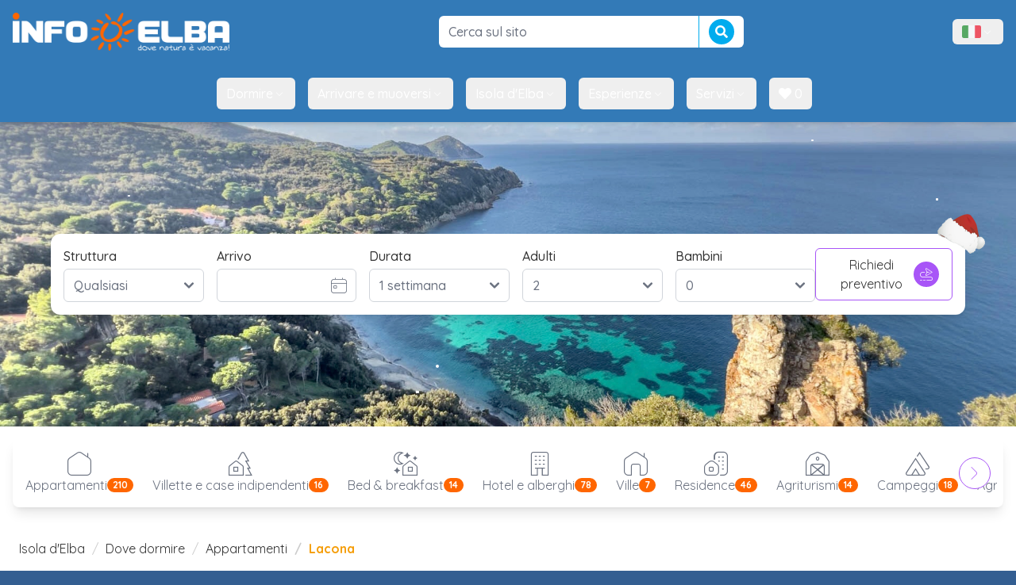

--- FILE ---
content_type: text/html; Charset=UTF-8
request_url: https://www.infoelba.it/dove-dormire/appartamenti/localita-lacona/
body_size: 31130
content:
<!DOCTYPE html>

<html lang="it"
	class="m-0 p-0"
	xmlns:og="http://opengraphprotocol.org/schema/" 
	xmlns:fb="http://www.facebook.com/2008/fbml">
<head>
<!-- Google Tag Manager -->
<script>(function(w,d,s,l,i){w[l]=w[l]||[];w[l].push({'gtm.start':
new Date().getTime(),event:'gtm.js'});var f=d.getElementsByTagName(s)[0],
j=d.createElement(s),dl=l!='dataLayer'?'&l='+l:'';j.async=true;j.src=
'https://www.googletagmanager.com/gtm.js?id='+i+dl;f.parentNode.insertBefore(j,f);
})(window,document,'script','dataLayer','GTM-W3FQMDH');</script>
<!-- End Google Tag Manager -->


<script>
	window.loadEvents = [];
	window.addInit = function(fn) {
		window.loadEvents.push(fn);
	};
</script>

	<title>Appartamenti in località Lacona all'Elba, Appartamenti Elba - Informazioni, prenotazioni</title>
	<meta name="description" content="Appartamenti a Lacona, Isola d'Elba - descrizioni e foto di Appartamenti a Lacona, prenotazioni e informazioni."/>
	<meta name="keywords" content="appartamenti, lacona, isola d'elba, informazioni, prenotazioni, offerte elba, last minute"/>

	<link rel="canonical" href="https://www.infoelba.it/dove-dormire/appartamenti/localita-lacona/" />
	<meta property="og:title" content="Appartamenti in località Lacona all'Elba, Appartamenti Elba - Informazioni, prenotazioni"/>
	<meta property="og:url" content="https://www.infoelba.it/dove-dormire/appartamenti/localita-lacona/"/>
	<meta property="og:site_name" content="Infoelba - Informazioni sull'Isola d'Elba"/>
	<meta property="og:description" content="Appartamenti a Lacona, Isola d'Elba - descrizioni e foto di Appartamenti a Lacona, prenotazioni e informazioni."/>
	<meta property="og:locale" content="it_IT"/>
	<meta property="fb:app_id" content="152755874746415"/>
	<meta property="fb:admins" content="1524497938,1118752100"/>
	<meta charset="UTF-8" />
	<meta name="language" content="it" />
	<meta name="author" content="Infoelba srl" />
	<meta http-equiv="X-UA-Compatible" content="IE=edge" />
  <meta name="viewport" content="width=device-width, initial-scale=1.0" />
	
	<meta name="msvalidate.01" content="3A7E7112C6AFB5CB57708C240490F49D" />
	<meta name="y_key" content="737ccc5c73d56c29" />
	<meta name="google-site-verification" content="uzaoiGq6b-vMvH1qAZ_0F-5QtKOIveFDkvDaD4S7AuA" />
	
	<link rel="author" href="/humans.txt" />
	
	<link rel="apple-touch-icon" sizes="57x57" href="/assets/favicon/apple-touch-icon-57x57.png" />
	<link rel="apple-touch-icon" sizes="114x114" href="/assets/favicon/apple-touch-icon-114x114.png" />
	<link rel="apple-touch-icon" sizes="72x72" href="/assets/favicon/apple-touch-icon-72x72.png" />
	<link rel="apple-touch-icon" sizes="144x144" href="/assets/favicon/apple-touch-icon-144x144.png" />
	<link rel="apple-touch-icon" sizes="60x60" href="/assets/favicon/apple-touch-icon-60x60.png" />
	<link rel="apple-touch-icon" sizes="120x120" href="/assets/favicon/apple-touch-icon-120x120.png" />
	<link rel="apple-touch-icon" sizes="76x76" href="/assets/favicon/apple-touch-icon-76x76.png" />
	<link rel="apple-touch-icon" sizes="152x152" href="/assets/favicon/apple-touch-icon-152x152.png" />
	<meta name="apple-mobile-web-app-title" content="Infoelba - Vacanze all'Isola d'Elba" />
	<link rel="icon" type="image/png" href="/assets/favicon/favicon-196x196.png" sizes="196x196" />
	<link rel="icon" type="image/png" href="/assets/favicon/favicon-160x160.png" sizes="160x160" />
	<link rel="icon" type="image/png" href="/assets/favicon/favicon-96x96.png" sizes="96x96" />
	<link rel="icon" type="image/png" href="/assets/favicon/favicon-16x16.png" sizes="16x16" />
	<link rel="icon" type="image/png" href="/assets/favicon/favicon-32x32.png" sizes="32x32" />
	<meta name="msapplication-TileColor" content="#2d89ef" />
	<meta name="msapplication-TileImage" content="/assets/favicon/mstile-144x144.png" />
	<meta name="application-name" content="Infoelba - Vacanze all'Isola d'Elba" />
	<meta name="referrer" content="always" />

<link href="https://fonts.googleapis.com/css?family=Quicksand:300,400,500,700&display=swap" rel="stylesheet" type="text/css" media="all" />
<link href="/assets/css/leaflet.min.css" rel="stylesheet" type="text/css" media="all" />
<link href="/assets/css/style.min.css" rel="stylesheet" type="text/css" media="screen,print" />
<link href="//use.fontawesome.com/releases/v5.0.10/css/all.css" rel="stylesheet" type="text/css" media="screen,print" />
<link href="https://cdn-uicons.flaticon.com/2.6.0/uicons-thin-straight/css/uicons-thin-straight.css" rel="stylesheet" type="text/css" media="screen,print" />
<link href="https://cdn-uicons.flaticon.com/2.6.0/uicons-thin-rounded/css/uicons-thin-rounded.css" rel="stylesheet" type="text/css" media="screen,print" />
<link href="https://cdn-uicons.flaticon.com/2.6.0/uicons-thin-chubby/css/uicons-thin-chubby.css" rel="stylesheet" type="text/css" media="screen,print" />

<script>
!function(f,b,e,v,n,t,s)
{if(f.fbq)return;n=f.fbq=function(){n.callMethod?
n.callMethod.apply(n,arguments):n.queue.push(arguments)};
if(!f._fbq)f._fbq=n;n.push=n;n.loaded=!0;n.version='2.0';
n.queue=[];t=b.createElement(e);t.async=!0;
t.src=v;s=b.getElementsByTagName(e)[0];
s.parentNode.insertBefore(t,s)}(window,document,'script','https://connect.facebook.net/en_US/fbevents.js');
 fbq('init', '126960367902655');
 fbq('track', 'PageView');
</script>
<noscript>
 <img height="1" width="1" src="https://www.facebook.com/tr?id=126960367902655&ev=PageView&noscript=1"/>
</noscript>

</head>
<body id="page-0" class="m-0 p-0 text-base tpl-">

<!-- Google Tag Manager (noscript) -->
<noscript><iframe src="https://www.googletagmanager.com/ns.html?id=GTM-W3FQMDH"
height="0" width="0" style="display:none;visibility:hidden"></iframe></noscript>
<!-- End Google Tag Manager (noscript) -->


<script>
	window.dataLayer = window.dataLayer || [];
  	function gtag(){
		dataLayer.push(arguments);
	}
  	gtag('js', new Date());

  	gtag('config', 'GTM-W3FQMDH', {
		'linker': {
			'domains': ['infoelba.com','infoelba.net','iledelbe.net']
		},
		'anonymize_ip': true
	});
	
	
</script>

<div id="wrapper">
	<div id="menu-pusher" class="menu-pusher">
		<nav id="mp-menu" class="mp-menu lg:hidden" role="navigation">
	<div class="mp-level">
		<ul>
		<li><a href="/" class="full" >
							Home</a>
						</li>
						<li class="icon-arrow-left">
							<a href="#"
								class="link">
								Muoversi
							</a>
							<div class="mp-level">
								<h2>Muoversi</h2>
								<a class="mp-back" href="#">Indietro</a>
								<ul>
								
											<li>
												<a href="/arrivare-muoversi/muoversi-sull-isola/noleggi-rent/"
													>
													Noleggi
													<span class="hidden-xs hidden-sm"></span>
												</a>
											</li>
										
											<li>
												<a href="/arrivare-muoversi/muoversi-sull-isola/taxi/"
													>
													Taxi
													<span class="hidden-xs hidden-sm"></span>
												</a>
											</li>
										
											<li>
												<a href="/arrivare-muoversi/muoversi-sull-isola/autobus/"
													>
													Autobus
													<span class="hidden-xs hidden-sm"></span>
												</a>
											</li>
										
											<li>
												<a href="/informazioni-utili/numeri-indirizzi-utili/servizi-camper-roulotte/"
													>
													Parcheggi
													<span class="hidden-xs hidden-sm"></span>
												</a>
											</li>
										
								</ul>
							</div>
						</li>
					<li><a href="/dove-dormire/ricerca/" class="full" >
							Dormire</a>
						</li><li><a href="/mangiare/ristoranti-pizzerie/" class="full" >
							Mangiare</a>
						</li>
						<li class="icon-arrow-left">
							<a href="#"
								class="link">
								Mare
							</a>
							<div class="mp-level">
								<h2>Mare</h2>
								<a class="mp-back" href="#">Indietro</a>
								<ul>
								
											<li>
												<a href="/isola-d-elba/spiagge/"
													>
													Spiagge
													<span class="hidden-xs hidden-sm"></span>
												</a>
											</li>
										
											<li>
												<a href="/isola-d-elba/spiagge/stabilimenti-balneari/"
													>
													Stabilimenti
													<span class="hidden-xs hidden-sm"></span>
												</a>
											</li>
										
											<li>
												<a href="/sport-tempo-libero/sport-mare/diving/"
													>
													Diving
													<span class="hidden-xs hidden-sm"></span>
												</a>
											</li>
										
											<li>
												<a href="/sport-tempo-libero/sport-mare/vela/"
													>
													Vela
													<span class="hidden-xs hidden-sm"></span>
												</a>
											</li>
										
								</ul>
							</div>
						</li>
					<li><a href="/isola-d-elba/escursioni-guidate/" class="full" >
							Escursioni</a>
						</li><li><a href="/sport-tempo-libero/" class="full" >
							Sport</a>
						</li><li><a href="/isola-d-elba/luoghi-da-visitare/" class="full" >
							Luoghi da visitare</a>
						</li><li><a href="/offerte-isola-delba/" class="full" >
							Offerte</a>
						</li><li><a href="/last-minute-isola-delba/" class="full" >
							Last Minute</a>
						</li><li><a href="/arrivare-muoversi/come-arrivare/traghetti/prenotazione/" class="full" >
							Traghetti</a>
						</li>
		</ul>
	</div>
</nav>
		<div id="page-content-wrapper">
			<div id="page-content-inner">
				
<div class="bg-primary sticky top-0 z-[51] shadow-md lg:static lg:shadow-none py-2 lg:py-4">
	<div class="flex items-center justify-between max-w-7xl mx-auto">
		
			<button id="menu-trigger" class="text-white p-5 lg:hidden"
				type="button" role="button"
				aria-controls="mp-menu">
				<i class="fi fi-tr-bars-staggered text-lg "></i>
				<span class="sr-only">Menu</span>
			</button>
		

		<a class="hidden lg:flex ml-4 items-center justify-center" href="/">
			<img src="/assets/img/header-logo.png" alt="Infoelba - Dove natura è vacanza"
				class="max-h-6 lg:max-h-12 lg:block" />
			<!--<img src="/assets/img/natale/header-logo.png" alt="Infoelba - Dove natura è vacanza" class="animated tada x2"
					width="324" height="83" />-->
		</a>
		<div class="min-w-32 lg:min-w-96">
			<form method="get" action="/ricerca/" role="form" class="flex items-center">
    <input name="q" type="text" id="q" class=" w-full rounded-md border border-solid border-gray-300 bg-white text-gray-500 py-3 px-6 hover-hover:py-2 hover-hover:px-3 text-base font-medium outline-none focus:border-light-primary focus:shadow-md  !rounded-r-none !border-none" value=""
        placeholder="Cerca sul sito " />
    <button type="submit" class="btn btn-info !rounded-l-none !border-t-0 !border-r-0 !border-b-0 btn-sm flex items-center self-stretch">
        <i class="fa fa-search text-base"></i>
    </button>
</form>
		</div>

		

<button data-dropdown-toggle="navbar-language-dropdown"
  class="flex items-center gap-2 py-2 px-3 md:mr-4 text-white hover:text-primary rounded-md hover:bg-gray-50">
  <img src="/assets/img/bandiere/it-IT.png" class="h-4" alt="" />
  <span class="sr-only">Menù lingue</span>
  <i class="fi fi-ts-angle-small-down "></i>
</button>
<div id="navbar-language-dropdown" class="z-[51] hidden font-normal bg-white divide-y divide-gray-100 rounded-lg shadow-sm w-auto p-3">
  <ul class="flex flex-col gap-2 text-white">
    
            <li>
              <a href="https://www.infoelba.it" hreflang="it" class="p-2 flex items-center rounded-md gap-1 text-gray-600 hover:bg-amber-500/10">
                <img src="/assets/img/bandiere/it-IT.png" alt="" class="w-auto h-4" />
                Italiano
              </a>
            </li>
          
            <li>
              <a href="https://www.infoelba.com" hreflang="en" class="p-2 flex items-center rounded-md gap-1 text-gray-600 hover:bg-amber-500/10">
                <img src="/assets/img/bandiere/en-GB.png" alt="" class="w-auto h-4" />
                Inglese
              </a>
            </li>
          
            <li>
              <a href="https://www.infoelba.net" hreflang="de" class="p-2 flex items-center rounded-md gap-1 text-gray-600 hover:bg-amber-500/10">
                <img src="/assets/img/bandiere/de-DE.png" alt="" class="w-auto h-4" />
                Tedesco
              </a>
            </li>
          
            <li>
              <a href="https://www.iledelbe.net" hreflang="fr" class="p-2 flex items-center rounded-md gap-1 text-gray-600 hover:bg-amber-500/10">
                <img src="/assets/img/bandiere/fr-FR.png" alt="" class="w-auto h-4" />
                Francese
              </a>
            </li>
          
  </ul>
</div>

	</div>
</div>


<nav id="mainmenu-header" role="navigation" aria-label="Main nav" class="bg-primary hidden lg:block lg:sticky stick-stuck top-[-2px] pt-[2px] shadow-md z-50">
  <div class="flex flex-wrap justify-center items-center mx-auto max-w-screen-xl p-4">
    <div class="items-center justify-between hidden w-full md:flex md:w-auto md:order-1">
      <ul class="flex font-medium space-x-2 lg:space-x-4">
				<li id="mainmenu-header-logo" class="flex items-center">
					<a href="/">
						<img src="/assets/img/header-logo.png" alt="Infoelba - Dove natura è vacanza" class="h-0 max-h-6" />
					</a>
				</li>
				
							<li>
								<button id="menuentry-456"
									data-dropdown-toggle="menu-456-dropdown"
									class="flex items-center gap-2 py-2 px-3 text-white rounded-md hover:text-primary hover:bg-gray-50 hover:no-underline active:text-primary active:bg-gray-50 active:no-underline focus:text-primary focus:bg-gray-50 focus:no-underline  transition-colors columns-2"
								>
									Dormire
									<i class="fi fi-ts-angle-small-down"></i>
								</button>
							</li>
						
							<li>
								<button id="menuentry-474"
									data-dropdown-toggle="menu-474-dropdown"
									class="flex items-center gap-2 py-2 px-3 text-white rounded-md hover:text-primary hover:bg-gray-50 hover:no-underline active:text-primary active:bg-gray-50 active:no-underline focus:text-primary focus:bg-gray-50 focus:no-underline  transition-colors columns-2"
								>
									Arrivare e muoversi
									<i class="fi fi-ts-angle-small-down"></i>
								</button>
							</li>
						
							<li>
								<button id="menuentry-457"
									data-dropdown-toggle="menu-457-dropdown"
									class="flex items-center gap-2 py-2 px-3 text-white rounded-md hover:text-primary hover:bg-gray-50 hover:no-underline active:text-primary active:bg-gray-50 active:no-underline focus:text-primary focus:bg-gray-50 focus:no-underline  transition-colors columns-2"
								>
									Isola d'Elba
									<i class="fi fi-ts-angle-small-down"></i>
								</button>
							</li>
						
							<li>
								<button id="menuentry-458"
									data-dropdown-toggle="menu-458-dropdown"
									class="flex items-center gap-2 py-2 px-3 text-white rounded-md hover:text-primary hover:bg-gray-50 hover:no-underline active:text-primary active:bg-gray-50 active:no-underline focus:text-primary focus:bg-gray-50 focus:no-underline  transition-colors columns-2"
								>
									Esperienze
									<i class="fi fi-ts-angle-small-down"></i>
								</button>
							</li>
						
							<li>
								<button id="menuentry-459"
									data-dropdown-toggle="menu-459-dropdown"
									class="flex items-center gap-2 py-2 px-3 text-white rounded-md hover:text-primary hover:bg-gray-50 hover:no-underline active:text-primary active:bg-gray-50 active:no-underline focus:text-primary focus:bg-gray-50 focus:no-underline  transition-colors columns-2"
								>
									Servizi
									<i class="fi fi-ts-angle-small-down"></i>
								</button>
							</li>
						
				<li>
					<button
						data-src="/la-mia-scelta/"
						data-toggle="modal"
						data-ui-action="openModalIframe"
						data-title="Preferiti"
						class="flex items-center gap-2 py-2 px-3 text-white rounded-md hover:text-primary hover:bg-gray-50 hover:no-underline focus:no-underline active:no-underline transition-colors">
						<span class="favorites-badge"><i class="fa fa-heart"></i> 0</span>
					</button>
				</li>
    	</ul>
  	</div>
	</div>
</nav>

<div id="menu-456-dropdown" class="hidden w-full z-[60]">	<div class="grid gap-4 items-start max-w-screen-xl px-4 py-5 mx-auto bg-gray-100 border-gray-200 shadow-xl border-y rounded-b-xl text-gray-500 md:grid-cols-3 md:px-6"><img src="https://dati.infoelba.it/media/photos/isola-d-elba/spiagge/biodola/o_hotel-elba_dsc_2902.JPG?quality=90&w=800&h=600&mode=crop" class=" hidden md:block rounded-lg" alt="" /><div class="col-span-2">		<h3 class="font-bold text-xl mb-2 text-gray-800">Dormire</h3>		<ul class="hidden md:block  columns-2 "><li><a href="/dove-dormire/ricerca/"  class="p-3 rounded-lg text-gray-800 hover:bg-gray-50 flex items-center gap-2 w-fit">Cerca un alloggio</a></li><li><a href="/disponibilita-prezzi-soggiorni/"  class="p-3 rounded-lg text-gray-800 hover:bg-gray-50 flex items-center gap-2 w-fit">Richiedi un preventivo</a></li><li><a href="/dove-dormire/strutture-aperte-tutto-l-anno/"  class="p-3 rounded-lg text-gray-800 hover:bg-gray-50 flex items-center gap-2 w-fit">Strutture aperte tutto l’anno</a></li><li><a href="/dove-dormire/hotel/"  class="p-3 rounded-lg text-gray-800 hover:bg-gray-50 flex items-center gap-2 w-fit"><i class="fi fi-ts-hotel text-xl"></i>Hotel</a></li><li><a href="/dove-dormire/residence/"  class="p-3 rounded-lg text-gray-800 hover:bg-gray-50 flex items-center gap-2 w-fit"><i class="fi fi-tr-house-building text-xl"></i>Residence</a></li><li><a href="/dove-dormire/bed-and-breakfast/"  class="p-3 rounded-lg text-gray-800 hover:bg-gray-50 flex items-center gap-2 w-fit"><i class="fi fi-ts-house-night text-xl"></i>Bed & Breakfast</a></li><li><a href="/dove-dormire/agriturismi/"  class="p-3 rounded-lg text-gray-800 hover:bg-gray-50 flex items-center gap-2 w-fit"><i class="fi fi-ts-farm text-xl"></i>Agriturismi</a></li><li><a href="/dove-dormire/campeggi/"  class="p-3 rounded-lg text-gray-800 hover:bg-gray-50 flex items-center gap-2 w-fit"><i class="fi fi-ts-tents text-xl"></i>Campeggi</a></li><li><a href="/dove-dormire/agricampeggi/"  class="p-3 rounded-lg text-gray-800 hover:bg-gray-50 flex items-center gap-2 w-fit"><i class="fi fi-tr-caravan text-xl"></i>Agricampeggi</a></li><li><a href="/dove-dormire/appartamenti/"  class="p-3 rounded-lg text-gray-800 hover:bg-gray-50 flex items-center gap-2 w-fit"><i class="fi fi-tr-house-chimney-blank text-xl"></i>Appartamenti e case vacanza</a></li><li><a href="/dove-dormire/villette-case-indipendenti/"  class="p-3 rounded-lg text-gray-800 hover:bg-gray-50 flex items-center gap-2 w-fit"><i class="fi fi-ts-house-tree text-xl"></i>Villette e case indipendenti</a></li><li><a href="/dove-dormire/ville/"  class="p-3 rounded-lg text-gray-800 hover:bg-gray-50 flex items-center gap-2 w-fit"><i class="fi fi-tr-house-chimney text-xl"></i>Ville</a></li><li><a href="/dove-dormire/vacanze-lusso/"  class="p-3 rounded-lg text-gray-800 hover:bg-gray-50 flex items-center gap-2 w-fit">Strutture di lusso</a></li></ul></div></div></div><div id="menu-474-dropdown" class="hidden w-full z-[60]">	<div class="grid gap-4 items-start max-w-screen-xl px-4 py-5 mx-auto bg-gray-100 border-gray-200 shadow-xl border-y rounded-b-xl text-gray-500 md:grid-cols-3 md:px-6"><img src="https://dati.infoelba.it/media/photos/traghetti-imbarcazioni/blu-navy/o_drone-blu-navy-traghetti-isola-elba-10.jpg?quality=90&mode=crop&w=800&h=600" class=" hidden md:block rounded-lg" alt="" /><div class="col-span-2">		<h3 class="font-bold text-xl mb-2 text-gray-800">Arrivare e muoversi</h3>		<ul class="hidden md:block  columns-2 "><li><a href="/arrivare-muoversi/come-arrivare/traghetti/prenotazione/"  class="p-3 rounded-lg text-gray-800 hover:bg-gray-50 flex items-center gap-2 w-fit">Traghetti</a></li><li><a href="/arrivare-muoversi/come-arrivare/"  class="p-3 rounded-lg text-gray-800 hover:bg-gray-50 flex items-center gap-2 w-fit">Come raggiungere l'isola</a></li><li><a href="/arrivare-muoversi/muoversi-sull-isola/"  class="p-3 rounded-lg text-gray-800 hover:bg-gray-50 flex items-center gap-2 w-fit">Muoversi sull'isola</a></li><li><a href="/arrivare-muoversi/muoversi-sull-isola/noleggi-rent/auto-moto-scooter/"  class="p-3 rounded-lg text-gray-800 hover:bg-gray-50 flex items-center gap-2 w-fit">Noleggi auto e scooter</a></li><li><a href="/arrivare-muoversi/muoversi-sull-isola/noleggi-rent/prenotazione-online-scooter/"  class="p-3 rounded-lg text-gray-800 hover:bg-gray-50 flex items-center gap-2 w-fit">Noleggio online scooter</a></li><li><a href="/arrivare-muoversi/muoversi-sull-isola/taxi/"  class="p-3 rounded-lg text-gray-800 hover:bg-gray-50 flex items-center gap-2 w-fit">Taxi e NCC</a></li></ul></div></div></div><div id="menu-457-dropdown" class="hidden w-full z-[60]">	<div class="grid gap-4 items-start max-w-screen-xl px-4 py-5 mx-auto bg-gray-100 border-gray-200 shadow-xl border-y rounded-b-xl text-gray-500 md:grid-cols-3 md:px-6"><img src="https://dati.infoelba.it/media/photos/isola-d-elba/spiagge/le-ghiaie/o_ghiaie2.jpg?quality=90&w=800&h=600&mode=crop" class=" hidden md:block rounded-lg" alt="" /><div class="col-span-2">		<h3 class="font-bold text-xl mb-2 text-gray-800">Isola d'Elba</h3>		<ul class="hidden md:block  columns-2 "><li><a href="/isola-d-elba/spiagge/"  class="p-3 rounded-lg text-gray-800 hover:bg-gray-50 flex items-center gap-2 w-fit">Spiagge e coste</a></li><li><a href="/scoprire-elba/comuni-paesi/"  class="p-3 rounded-lg text-gray-800 hover:bg-gray-50 flex items-center gap-2 w-fit">Comuni e paesi</a></li><li><a href="/isola-d-elba/luoghi-da-visitare/"  class="p-3 rounded-lg text-gray-800 hover:bg-gray-50 flex items-center gap-2 w-fit">Cosa vedere</a></li><li><a href="https://www.infoelba.it/mangiare/"  class="p-3 rounded-lg text-gray-800 hover:bg-gray-50 flex items-center gap-2 w-fit">Sapori dell’Elba</a></li><li><a href="/isola-d-elba/parco-nazionale-arcipelago-toscano/"  class="p-3 rounded-lg text-gray-800 hover:bg-gray-50 flex items-center gap-2 w-fit">Parco Nazionale dell'Arcipelago Toscano</a></li><li><a href="/isola-d-elba/itinerari-consigliati/"  class="p-3 rounded-lg text-gray-800 hover:bg-gray-50 flex items-center gap-2 w-fit">Itinerari consigliati</a></li><li><a href="/informazioni-utili/webcam/"  class="p-3 rounded-lg text-gray-800 hover:bg-gray-50 flex items-center gap-2 w-fit">Webcam</a></li></ul></div></div></div><div id="menu-458-dropdown" class="hidden w-full z-[60]">	<div class="grid gap-4 items-start max-w-screen-xl px-4 py-5 mx-auto bg-gray-100 border-gray-200 shadow-xl border-y rounded-b-xl text-gray-500 md:grid-cols-3 md:px-6"><img src="https://dati.infoelba.it/media/photos/sport/wing-foil/o_wingfoil-elba.jpg?quality=90&mode=crop&w=800&h=600" class=" hidden md:block rounded-lg" alt="" /><div class="col-span-2">		<h3 class="font-bold text-xl mb-2 text-gray-800">Esperienze</h3>		<ul class="hidden md:block  columns-2 "><li><a href="/sport-tempo-libero/sport-mare/"  class="p-3 rounded-lg text-gray-800 hover:bg-gray-50 flex items-center gap-2 w-fit">Sport acquatici</a></li><li><a href="/sport-tempo-libero/sport-terra/"  class="p-3 rounded-lg text-gray-800 hover:bg-gray-50 flex items-center gap-2 w-fit">Sport outdoor</a></li><li><a href="/mangiare/wine-food-experience/"  class="p-3 rounded-lg text-gray-800 hover:bg-gray-50 flex items-center gap-2 w-fit">Wine & Food Experience</a></li><li><a href="/isola-d-elba/escursioni-guidate/"  class="p-3 rounded-lg text-gray-800 hover:bg-gray-50 flex items-center gap-2 w-fit">Escursioni guidate</a></li><li><a href="/isola-d-elba/escursioni-guidate/gite-in-barca-pesca/"  class="p-3 rounded-lg text-gray-800 hover:bg-gray-50 flex items-center gap-2 w-fit">Gite in barca</a></li><li><a href="/sport-tempo-libero/sport-terra/elba-in-bici/"  class="p-3 rounded-lg text-gray-800 hover:bg-gray-50 flex items-center gap-2 w-fit">L'Elba in bici</a></li><li><a href="/elba-sentieri-cammini/"  class="p-3 rounded-lg text-gray-800 hover:bg-gray-50 flex items-center gap-2 w-fit">Trekking: cammini e sentieri</a></li><li><a href="https://www.infoelba.it/isola-d-elba/vacanze-personalizzate/famiglia-bambini/attivita-bambini/"  class="p-3 rounded-lg text-gray-800 hover:bg-gray-50 flex items-center gap-2 w-fit">Attività per bambini</a></li><li><a href="/sport-tempo-libero/eventi-manifestazioni/"  class="p-3 rounded-lg text-gray-800 hover:bg-gray-50 flex items-center gap-2 w-fit">Eventi e manifestazioni</a></li></ul></div></div></div><div id="menu-459-dropdown" class="hidden w-full z-[60]">	<div class="grid gap-4 items-start max-w-screen-xl px-4 py-5 mx-auto bg-gray-100 border-gray-200 shadow-xl border-y rounded-b-xl text-gray-500 md:grid-cols-3 md:px-6"><img src="https://dati.infoelba.it/media/photos/servizi/guardia-costiera/o_dsc_6494.jpg?quality=90&mode=crop&w=800&h=600" class=" hidden md:block rounded-lg" alt="" /><div class="col-span-2">		<h3 class="font-bold text-xl mb-2 text-gray-800">Servizi</h3>		<ul class="hidden md:block  columns-2 "><li><a href="/mangiare/ristoranti-pizzerie/"  class="p-3 rounded-lg text-gray-800 hover:bg-gray-50 flex items-center gap-2 w-fit">Ristoranti e pizzerie</a></li><li><a href="/dove-dormire/agenzie-turistiche-immobiliari/"  class="p-3 rounded-lg text-gray-800 hover:bg-gray-50 flex items-center gap-2 w-fit">Agenzie turistiche e immobiliari</a></li><li><a href="/dove-dormire/servizi-camper-roulotte/"  class="p-3 rounded-lg text-gray-800 hover:bg-gray-50 flex items-center gap-2 w-fit">Camper e roulotte</a></li><li><a href="/isola-d-elba/spiagge/stabilimenti-balneari/"  class="p-3 rounded-lg text-gray-800 hover:bg-gray-50 flex items-center gap-2 w-fit">Stabilimenti balneari</a></li><li><a href="https://www.infoelba.it/arrivare-muoversi/muoversi-sull-isola/noleggi-rent/barche-gommoni/"  class="p-3 rounded-lg text-gray-800 hover:bg-gray-50 flex items-center gap-2 w-fit">Noleggio Imbarcazioni</a></li><li><a href="https://www.infoelba.it/arrivare-muoversi/muoversi-sull-isola/noleggi-rent/bici/"  class="p-3 rounded-lg text-gray-800 hover:bg-gray-50 flex items-center gap-2 w-fit">Noleggi bici e e-bike</a></li><li><a href="/sport-tempo-libero/shopping/"  class="p-3 rounded-lg text-gray-800 hover:bg-gray-50 flex items-center gap-2 w-fit">Shopping</a></li><li><a href="https://www.infoelba.it/isola-d-elba/vacanze-personalizzate/animali-domestici/"  class="p-3 rounded-lg text-gray-800 hover:bg-gray-50 flex items-center gap-2 w-fit">Viaggiare con animali</a></li><li><a href="https://www.infoelba.it/informazioni-utili/app-smartphone/"  class="p-3 rounded-lg text-gray-800 hover:bg-gray-50 flex items-center gap-2 w-fit">App gratuite</a></li><li><a href="/informazioni-utili/meteo-isola-delba/"  class="p-3 rounded-lg text-gray-800 hover:bg-gray-50 flex items-center gap-2 w-fit">Meteo</a></li><li><a href="/informazioni-utili/numeri-indirizzi-utili/"  class="p-3 rounded-lg text-gray-800 hover:bg-gray-50 flex items-center gap-2 w-fit">Numeri utili</a></li><li><a href="/annunci-immobiliari-elba/portoferraio/appartamento-portoferraio/"  class="p-3 rounded-lg text-gray-800 hover:bg-gray-50 flex items-center gap-2 w-fit">Annunci immobiliari</a></li></ul></div></div></div>

<div id="header" data-background="/allegati/testate/01.jpg">
    <div class="md:hidden">
      <div class="grid grid-cols-2 gap-2">
  <a href="/disponibilita-prezzi-soggiorni/" class="btn btn-default btn-action col-span-1">Preventivo vacanza <i class="fi fi-tr-suitcase-alt"></i></a>
  <a href="/dove-dormire/ricerca/" class="btn btn-default btn-action col-span-1">Cerca un alloggio <i class="fi fi-tr-house-blank"></i></a>
  <a href="/last-minute-isola-delba/" class="btn btn-default btn-action col-span-1">Last minute <i class="fi fi-tr-alarm-clock"></i></a>
  <a href="/offerte-isola-delba/" class="btn btn-default btn-action col-span-1">Offerte <i class="fi fi-ts-badge-percent"></i></a>
  <a href="/arrivare-muoversi/come-arrivare/traghetti/prenotazione/" class="btn btn-default btn-action col-span-1">Traghetti per l'Elba <i class="fi fi-tc-ship"></i></a>
  <a href="/arrivare-muoversi/muoversi-sull-isola/noleggi-rent/auto-moto-scooter/" class="btn btn-default btn-action col-span-1">Noleggi <i class="fi fi-tr-car-alt"></i></a>
</div>
    </div>
    <div class="hidden md:block max-w-6xl mx-auto relative">
<form action="/dove-dormire/ricerca/" method="get" role="form">
	<div class="flex flex-col lg:flex-row items-start lg:items-center justify-between gap-4 shadow-lg p-4 rounded-xl bg-white text-gray-500">
		<div class="w-full grid grid-cols-1 md:grid-cols-2 lg:grid-cols-5 gap-4">
			<div class="col-span-1">
				<label for="mini-tipo" class=" block text-base font-medium text-primary-text mb-1 cursor-pointer ">Struttura</label>
				<select name="tipo" id="mini-tipo" class=" w-full rounded-md border border-solid border-gray-300 bg-white text-gray-500 py-3 px-6 hover-hover:py-2 hover-hover:px-3 text-base font-medium outline-none focus:border-light-primary focus:shadow-md ">
				<option value="" selected="selected">Qualsiasi</option>
				<option value="ap">Appartamenti</option><option value="ci">Villette e case indipendenti</option><option value="bb">Bed &amp; breakfast</option><option value="ht">Hotel e alberghi</option><option value="vi">Ville</option><option value="re">Residence</option><option value="ag">Agriturismi</option><option value="cp">Campeggi</option><option value="ac">Agricampeggi</option>
			</select>
		</div>
		<div class="col-span-1">
			<label for="mini-periodo-dal" class=" block text-base font-medium text-primary-text mb-1 cursor-pointer ">Arrivo</label>
			<div class="relative">
				<input type="text" name="periodo-dal" id="mini-periodo-dal" value=""
					class=" w-full rounded-md border border-solid border-gray-300 bg-white text-gray-500 py-3 px-6 hover-hover:py-2 hover-hover:px-3 text-base font-medium outline-none focus:border-light-primary focus:shadow-md  pr-10 input-date" />
				<i class="fi fi-tr-calendar-day absolute pointer-events-none right-3 text-xl top-1/2 -translate-y-1/2 text-gray-500"></i>
			</div>
		</div>
		<div class="col-span-1">
			<label for="mini-periodo-durata" class=" block text-base font-medium text-primary-text mb-1 cursor-pointer ">Durata</label>
			<select name="periodo-durata" id="mini-periodo-durata" class=" w-full rounded-md border border-solid border-gray-300 bg-white text-gray-500 py-3 px-6 hover-hover:py-2 hover-hover:px-3 text-base font-medium outline-none focus:border-light-primary focus:shadow-md ">
				<optgroup label="Notti">
					<option value="1">1 notte</option>
					<option value="2">2 Notti</option><option value="3">3 Notti</option><option value="4">4 Notti</option><option value="5">5 Notti</option><option value="6">6 Notti</option><option value="7">7 Notti</option><option value="8">8 Notti</option><option value="9">9 Notti</option><option value="10">10 Notti</option><option value="11">11 Notti</option><option value="12">12 Notti</option><option value="13">13 Notti</option><option value="14">14 Notti</option><option value="15">15 Notti</option><option value="16">16 Notti</option>
				</optgroup>
				<optgroup label="Settimane">
					<option value="7" selected="selected">1 settimana</option>
					<option value="14">2 Settimane</option>
					<option value="21">3 Settimane</option>
					<option value="28">4 Settimane</option>
				</optgroup>
			</select>
		</div>
		<div class="col-span-1">
			<label for="mini-adulti" class=" block text-base font-medium text-primary-text mb-1 cursor-pointer ">Adulti</label>
			<select name="adulti" id="mini-adulti" class=" w-full rounded-md border border-solid border-gray-300 bg-white text-gray-500 py-3 px-6 hover-hover:py-2 hover-hover:px-3 text-base font-medium outline-none focus:border-light-primary focus:shadow-md ">
			<option  value="1">1</option><option selected="selected" value="2">2</option><option  value="3">3</option><option  value="4">4</option><option  value="5">5</option><option  value="6">6</option><option  value="7">7</option><option  value="8">8</option><option  value="9">9</option><option  value="10">10</option>
			</select>
		</div>
		<div class="col-span-1">
			<label for="mini-bambini" class=" block text-base font-medium text-primary-text mb-1 cursor-pointer ">Bambini</label>
			<select name="bambini" id="mini-bambini" class=" w-full rounded-md border border-solid border-gray-300 bg-white text-gray-500 py-3 px-6 hover-hover:py-2 hover-hover:px-3 text-base font-medium outline-none focus:border-light-primary focus:shadow-md ">
			<option  value="0">0</option><option  value="1">1</option><option  value="2">2</option><option  value="3">3</option><option  value="4">4</option><option  value="5">5</option><option  value="6">6</option><option  value="7">7</option><option  value="8">8</option><option  value="9">9</option><option  value="10">10</option>
			</select>
		</div>
		</div>
		<div class="flex items-center self-end md:self-end lg:self-center mt-4 lg:mt-0">
			
				<button name="invia" class="btn btn-default btn-action" id="submit" type="submit">
					Richiedi preventivo
					<i class="fi fi-ts-paper-plane"></i>
				</button>
			
		</div>
	</div>
</form>

<img src="/assets/img/natale/santa-hat.png" style="position: absolute;top: -25px;right: -25px;">
</div>
</div>

				<div id="main-content" class="px-4">

				

<div class="container relative my-4 px-2 rounded-lg shadow-lg">
	<div class="flex items-center gap-4">
		<div class="relative overflow-hidden">
			<div class="flex items-center space-x-2 overflow-x-auto py-2 scrollbar-hide" id="tag-cloud-scroll">
				
            <a class="p-2 flex flex-col justify-center items-center flex-shrink-0 text-gray-500 hover:text-gray-600 hover:bg-gray-50 hover:no-underline active:no-underline focus:no-underline"
				href="/dove-dormire/ricerca/?tipo=ap">
              <i class="fi fi-tr-house-chimney-blank text-3xl"></i>
              <span class="flex items-center gap-2">
                Appartamenti
                <span class="badge badge-count">210</span>
              </span>
            </a>
            
            <a class="p-2 flex flex-col justify-center items-center flex-shrink-0 text-gray-500 hover:text-gray-600 hover:bg-gray-50 hover:no-underline active:no-underline focus:no-underline"
				href="/dove-dormire/ricerca/?tipo=ci">
              <i class="fi fi-ts-house-tree text-3xl"></i>
              <span class="flex items-center gap-2">
                Villette e case indipendenti
                <span class="badge badge-count">16</span>
              </span>
            </a>
            
            <a class="p-2 flex flex-col justify-center items-center flex-shrink-0 text-gray-500 hover:text-gray-600 hover:bg-gray-50 hover:no-underline active:no-underline focus:no-underline"
				href="/dove-dormire/ricerca/?tipo=bb">
              <i class="fi fi-ts-house-night text-3xl"></i>
              <span class="flex items-center gap-2">
                Bed &amp; breakfast
                <span class="badge badge-count">14</span>
              </span>
            </a>
            
            <a class="p-2 flex flex-col justify-center items-center flex-shrink-0 text-gray-500 hover:text-gray-600 hover:bg-gray-50 hover:no-underline active:no-underline focus:no-underline"
				href="/dove-dormire/ricerca/?tipo=ht">
              <i class="fi fi-ts-hotel text-3xl"></i>
              <span class="flex items-center gap-2">
                Hotel e alberghi
                <span class="badge badge-count">78</span>
              </span>
            </a>
            
            <a class="p-2 flex flex-col justify-center items-center flex-shrink-0 text-gray-500 hover:text-gray-600 hover:bg-gray-50 hover:no-underline active:no-underline focus:no-underline"
				href="/dove-dormire/ricerca/?tipo=vi">
              <i class="fi fi-tr-house-chimney text-3xl"></i>
              <span class="flex items-center gap-2">
                Ville
                <span class="badge badge-count">7</span>
              </span>
            </a>
            
            <a class="p-2 flex flex-col justify-center items-center flex-shrink-0 text-gray-500 hover:text-gray-600 hover:bg-gray-50 hover:no-underline active:no-underline focus:no-underline"
				href="/dove-dormire/ricerca/?tipo=re">
              <i class="fi fi-tr-house-building text-3xl"></i>
              <span class="flex items-center gap-2">
                Residence
                <span class="badge badge-count">46</span>
              </span>
            </a>
            
            <a class="p-2 flex flex-col justify-center items-center flex-shrink-0 text-gray-500 hover:text-gray-600 hover:bg-gray-50 hover:no-underline active:no-underline focus:no-underline"
				href="/dove-dormire/ricerca/?tipo=ag">
              <i class="fi fi-ts-farm text-3xl"></i>
              <span class="flex items-center gap-2">
                Agriturismi
                <span class="badge badge-count">14</span>
              </span>
            </a>
            
            <a class="p-2 flex flex-col justify-center items-center flex-shrink-0 text-gray-500 hover:text-gray-600 hover:bg-gray-50 hover:no-underline active:no-underline focus:no-underline"
				href="/dove-dormire/ricerca/?tipo=cp">
              <i class="fi fi-ts-tents text-3xl"></i>
              <span class="flex items-center gap-2">
                Campeggi
                <span class="badge badge-count">18</span>
              </span>
            </a>
            
            <a class="p-2 flex flex-col justify-center items-center flex-shrink-0 text-gray-500 hover:text-gray-600 hover:bg-gray-50 hover:no-underline active:no-underline focus:no-underline"
				href="/dove-dormire/ricerca/?tipo=ac">
              <i class="fi fi-tr-caravan text-3xl"></i>
              <span class="flex items-center gap-2">
                Agricampeggi
                <span class="badge badge-count">1</span>
              </span>
            </a>
            
			</div>
			<button class="left-2 hidden absolute top-1/2 z-10 hidden items-center justify-center h-10 w-10 -translate-y-1/2 cursor-pointer rounded-full border border-solid border-purple-500 bg-white text-purple-500 p-2 transition-all duration-300 ease-in-out hover:scale-110 hover:shadow-md" id="tag-cloud-prev">
				<i class="fi fi-tr-angle-left"></i>
			</button>
			<button class="right-2 absolute top-1/2 z-10 hidden items-center justify-center h-10 w-10 -translate-y-1/2 cursor-pointer rounded-full border border-solid border-purple-500 bg-white text-purple-500 p-2 transition-all duration-300 ease-in-out hover:scale-110 hover:shadow-md" id="tag-cloud-next">
				<i class="fi fi-tr-angle-right"></i>
			</button>
		</div>
        
	</div>
</div>

<script>
window.addInit(function() {
    Infoelba.UI.enablePropertyTypeCloud();
});
</script>


<div class="container">
	<ol class="breadcrumb">
		<li><a href="/">Isola d'Elba</a></li>
		<li><a href="/dove-dormire/">Dove dormire</a></li>
		<li><a href="/dove-dormire/appartamenti/">Appartamenti</a></li>
		<li class="active">Lacona</li>
	</ol>
</div>
<div class="container">
	<h1 class="text-3xl text-gray-600 font-bold mb-2">Appartamenti in località Lacona, Isola d'Elba</h1>
</div>
<div class="container-fluid" id="search-results">

			<div class="relative flex flex-col">
				
				
				<div class="tab-content">
					<div class="tab-pane fade in active" id="t-results">
						<div class="grid grid-cols-12">
							<div class="@container/list col-span-12 md:col-span-7 px-4">
								<div id="container-91937f46ddff961fd35cf90c04da7223" class="scroll-mt-24"><div id="result-91937f46ddff961fd35cf90c04da7223" class="search-results scroll-mt-24 @container/results"><div class="grid grid-cols-1 @md/results:grid-cols-1 @lg/results:grid-cols-2 @xl/results:grid-cols-2 @2xl/results:grid-cols-2 gap-4"><div class="@container scroll-mt-64 property-card" id="property-1806" data-resource-id="1806" data-resource-type="property"data-latitude="42.760219" data-longitude="10.300766" ><div class="flex flex-col @lg:flex-row relative overflow-hidden rounded-xl shadow-md border border-gray-200 bg-white mb-6 hover:shadow-lg transition-shadow duration-300"><div class="relative m-0 w-full max-h-64 @lg:max-h-full @lg:w-2/5 shrink-0 overflow-hidden rounded-b-none @lg:rounded-xl @lg:rounded-r-none bg-white bg-clip-border text-gray-700"><a href="/dove-dormire/appartamenti/appartamenti-tallinucci-1806/" class="block h-full"><img data-src="/turismo/1806/featured.jpg" alt="Appartamenti Tallinucci" src="/assets/img/infoelba.jpg" class="w-full h-full object-cover object-center img-lazy" /><span class="absolute bottom-2 right-2 bg-white bg-opacity-80 text-primary text-xs px-2 py-1 rounded flex items-center"><i class="fa fa-search mr-1"></i> Apri la scheda</span></a></div><div class="@lg:w-2/3 p-4 flex flex-col justify-between"><div class="flex flex-col gap-2"><h3 class="text-xl font-bold text-primary-text"><a href="/dove-dormire/appartamenti/appartamenti-tallinucci-1806/" class="text-light-primary hover:text-primary hover:no-underline transition-colors duration-200" title="Appartamenti Tallinucci">Appartamenti Tallinucci</a></h3><p class="flex items-center gap-1"><i class="fi fi-ts-land-layer-location text-xl"></i>Lacona, Capoliveri</p><div class="space-y-2 mb-4"><p class="flex items-center gap-1"><i class="fi fi-tr-phone-flip text-xl"></i><a href="tel://+390565964069" target="_blank" class="underline hover:no-underline">+390565964069</a></p></div></div><div class="flex flex-wrap gap-2 mt-auto"><button class="btn btn-default btn-action flex-1" data-src="/requests/direct-popup.asp?struttura=1806" data-toggle="modal" data-ui-action="openModalIframe" data-title="Appartamenti Tallinucci - Richiedi disponibilità">Contatta<i class="fi fi-tr-envelopes"></i></button><a href="#" id="favorites-1806" onclick="Infoelba.Favorites.action(1806, 'add');return false;" class=" font-bold p-2 flex items-center gap-2 hover:bg-gray-100 rounded-md  absolute top-2 left-2 !text-white hover:!text-gray-600" title="Salva la struttura nei preferiti"><span class="underline">Salva</span> <i class="fas fa-heart"></i></a></div></div></div></div><div class="@container scroll-mt-64 property-card" id="property-1571" data-resource-id="1571" data-resource-type="property"data-latitude="42.766926" data-longitude="10.323905" ><div class="flex flex-col @lg:flex-row relative overflow-hidden rounded-xl shadow-md border border-gray-200 bg-white mb-6 hover:shadow-lg transition-shadow duration-300"><div class="relative m-0 w-full max-h-64 @lg:max-h-full @lg:w-2/5 shrink-0 overflow-hidden rounded-b-none @lg:rounded-xl @lg:rounded-r-none bg-white bg-clip-border text-gray-700"><a href="/dove-dormire/appartamenti/casa-katia-e-casa-giuliana-1571/" class="block h-full"><img data-src="/turismo/1571/featured.jpg" alt="Casa Katia e Casa Giuliana" src="/assets/img/infoelba.jpg" class="w-full h-full object-cover object-center img-lazy" /><span class="absolute bottom-2 right-2 bg-white bg-opacity-80 text-primary text-xs px-2 py-1 rounded flex items-center"><i class="fa fa-search mr-1"></i> Apri la scheda</span></a></div><div class="@lg:w-2/3 p-4 flex flex-col justify-between"><div class="flex flex-col gap-2"><h3 class="text-xl font-bold text-primary-text"><a href="/dove-dormire/appartamenti/casa-katia-e-casa-giuliana-1571/" class="text-light-primary hover:text-primary hover:no-underline transition-colors duration-200" title="Casa Katia e Casa Giuliana">Casa Katia e Casa Giuliana</a></h3><p class="flex items-center gap-1"><i class="fi fi-ts-land-layer-location text-xl"></i>Lacona, Capoliveri</p><div class="space-y-2 mb-4"><p class="text-sm"><span class="text-gray-600"> è una proposta di </span> <a href="/dove-dormire/agenzie-turistiche-immobiliari/emporio-vacanze-1570/" class="text-primary hover:underline">Emporio Vacanze</a></p><p class="flex items-center gap-1"><i class="fi fi-tr-phone-flip text-xl"></i><a href="tel://+390565915899" target="_blank" class="underline hover:no-underline">+390565915899</a></p></div></div><div class="flex flex-wrap gap-2 mt-auto"><button class="btn btn-default btn-action flex-1" data-src="/requests/direct-popup.asp?struttura=1571" data-toggle="modal" data-ui-action="openModalIframe" data-title="Casa Katia e Casa Giuliana - Richiedi disponibilità">Contatta<i class="fi fi-tr-envelopes"></i></button><a href="#" id="favorites-1571" onclick="Infoelba.Favorites.action(1571, 'add');return false;" class=" font-bold p-2 flex items-center gap-2 hover:bg-gray-100 rounded-md  absolute top-2 left-2 !text-white hover:!text-gray-600" title="Salva la struttura nei preferiti"><span class="underline">Salva</span> <i class="fas fa-heart"></i></a></div></div></div></div><div class="@container scroll-mt-64 property-card" id="property-1407" data-resource-id="1407" data-resource-type="property"data-latitude="42.760113" data-longitude="10.315518" ><div class="flex flex-col @lg:flex-row relative overflow-hidden rounded-xl shadow-md border border-gray-200 bg-white mb-6 hover:shadow-lg transition-shadow duration-300"><div class="relative m-0 w-full max-h-64 @lg:max-h-full @lg:w-2/5 shrink-0 overflow-hidden rounded-b-none @lg:rounded-xl @lg:rounded-r-none bg-white bg-clip-border text-gray-700"><a href="/dove-dormire/appartamenti/cottage-e-caravan-lacona-1407/" class="block h-full"><img data-src="/turismo/1407/featured.jpg" alt="Cottage e Caravan Lacona" src="/assets/img/infoelba.jpg" class="w-full h-full object-cover object-center img-lazy" /><span class="absolute bottom-2 right-2 bg-white bg-opacity-80 text-primary text-xs px-2 py-1 rounded flex items-center"><i class="fa fa-search mr-1"></i> Apri la scheda</span></a></div><div class="@lg:w-2/3 p-4 flex flex-col justify-between"><div class="flex flex-col gap-2"><h3 class="text-xl font-bold text-primary-text"><a href="/dove-dormire/appartamenti/cottage-e-caravan-lacona-1407/" class="text-light-primary hover:text-primary hover:no-underline transition-colors duration-200" title="Cottage e Caravan Lacona">Cottage e Caravan Lacona</a></h3><p class="flex items-center gap-1"><i class="fi fi-ts-land-layer-location text-xl"></i>Lacona, Capoliveri</p><div class="space-y-2 mb-4"><p class="flex items-center gap-1"><i class="fi fi-tr-phone-flip text-xl"></i><a href="tel://+390565964161" target="_blank" class="underline hover:no-underline">+390565964161</a></p></div></div><div class="flex flex-wrap gap-2 mt-auto"><button class="btn btn-default btn-action flex-1" data-src="/requests/direct-popup.asp?struttura=1407" data-toggle="modal" data-ui-action="openModalIframe" data-title="Cottage e Caravan Lacona - Richiedi disponibilità">Contatta<i class="fi fi-tr-envelopes"></i></button><a href="#" id="favorites-1407" onclick="Infoelba.Favorites.action(1407, 'add');return false;" class=" font-bold p-2 flex items-center gap-2 hover:bg-gray-100 rounded-md  absolute top-2 left-2 !text-white hover:!text-gray-600" title="Salva la struttura nei preferiti"><span class="underline">Salva</span> <i class="fas fa-heart"></i></a></div></div></div></div><div class="@container scroll-mt-64 property-card" id="property-1404" data-resource-id="1404" data-resource-type="property"data-latitude="42.762086" data-longitude="10.309692" ><div class="flex flex-col @lg:flex-row relative overflow-hidden rounded-xl shadow-md border border-gray-200 bg-white mb-6 hover:shadow-lg transition-shadow duration-300"><div class="relative m-0 w-full max-h-64 @lg:max-h-full @lg:w-2/5 shrink-0 overflow-hidden rounded-b-none @lg:rounded-xl @lg:rounded-r-none bg-white bg-clip-border text-gray-700"><a href="/dove-dormire/appartamenti/bungalows-lacona-1404/" class="block h-full"><img data-src="/turismo/1404/featured.jpg" alt="Bungalows Lacona" src="/assets/img/infoelba.jpg" class="w-full h-full object-cover object-center img-lazy" /><span class="absolute bottom-2 right-2 bg-white bg-opacity-80 text-primary text-xs px-2 py-1 rounded flex items-center"><i class="fa fa-search mr-1"></i> Apri la scheda</span></a></div><div class="@lg:w-2/3 p-4 flex flex-col justify-between"><div class="flex flex-col gap-2"><h3 class="text-xl font-bold text-primary-text"><a href="/dove-dormire/appartamenti/bungalows-lacona-1404/" class="text-light-primary hover:text-primary hover:no-underline transition-colors duration-200" title="Bungalows Lacona">Bungalows Lacona</a></h3><p class="flex items-center gap-1"><i class="fi fi-ts-land-layer-location text-xl"></i>Lacona, Capoliveri</p><div class="space-y-2 mb-4"><p class="flex items-center gap-1"><i class="fi fi-tr-phone-flip text-xl"></i><a href="tel://+393665602341" target="_blank" class="underline hover:no-underline">+393665602341</a></p></div></div><div class="flex flex-wrap gap-2 mt-auto"><button class="btn btn-default btn-action flex-1" data-src="/requests/direct-popup.asp?struttura=1404" data-toggle="modal" data-ui-action="openModalIframe" data-title="Bungalows Lacona - Richiedi disponibilità">Contatta<i class="fi fi-tr-envelopes"></i></button><a href="#" id="favorites-1404" onclick="Infoelba.Favorites.action(1404, 'add');return false;" class=" font-bold p-2 flex items-center gap-2 hover:bg-gray-100 rounded-md  absolute top-2 left-2 !text-white hover:!text-gray-600" title="Salva la struttura nei preferiti"><span class="underline">Salva</span> <i class="fas fa-heart"></i></a></div></div></div></div><div class="@container scroll-mt-64 property-card" id="property-636" data-resource-id="636" data-resource-type="property"data-latitude="42.763004" data-longitude="10.314043" ><div class="flex flex-col @lg:flex-row relative overflow-hidden rounded-xl shadow-md border border-gray-200 bg-white mb-6 hover:shadow-lg transition-shadow duration-300"><div class="relative m-0 w-full max-h-64 @lg:max-h-full @lg:w-2/5 shrink-0 overflow-hidden rounded-b-none @lg:rounded-xl @lg:rounded-r-none bg-white bg-clip-border text-gray-700"><a href="/dove-dormire/appartamenti/appartamenti-stella-mare-636/" class="block h-full"><img data-src="/turismo/636/featured.jpg" alt="Appartamenti Stella Mare" src="/assets/img/infoelba.jpg" class="w-full h-full object-cover object-center img-lazy" /><span class="absolute bottom-2 right-2 bg-white bg-opacity-80 text-primary text-xs px-2 py-1 rounded flex items-center"><i class="fa fa-search mr-1"></i> Apri la scheda</span></a></div><div class="@lg:w-2/3 p-4 flex flex-col justify-between"><div class="flex flex-col gap-2"><h3 class="text-xl font-bold text-primary-text"><a href="/dove-dormire/appartamenti/appartamenti-stella-mare-636/" class="text-light-primary hover:text-primary hover:no-underline transition-colors duration-200" title="Appartamenti Stella Mare">Appartamenti Stella Mare</a></h3><p class="flex items-center gap-1"><i class="fi fi-ts-land-layer-location text-xl"></i>Lacona, Capoliveri</p><div class="space-y-2 mb-4"><p class="flex items-center gap-1"><i class="fi fi-tr-phone-flip text-xl"></i><a href="tel://+3905651933666" target="_blank" class="underline hover:no-underline">+3905651933666</a></p></div></div><div class="flex flex-wrap gap-2 mt-auto"><button class="btn btn-default btn-action flex-1" data-src="/requests/direct-popup.asp?struttura=636" data-toggle="modal" data-ui-action="openModalIframe" data-title="Appartamenti Stella Mare - Richiedi disponibilità">Contatta<i class="fi fi-tr-envelopes"></i></button><a href="#" id="favorites-636" onclick="Infoelba.Favorites.action(636, 'add');return false;" class=" font-bold p-2 flex items-center gap-2 hover:bg-gray-100 rounded-md  absolute top-2 left-2 !text-white hover:!text-gray-600" title="Salva la struttura nei preferiti"><span class="underline">Salva</span> <i class="fas fa-heart"></i></a></div></div></div></div><div class="@container scroll-mt-64 property-card" id="property-543" data-resource-id="543" data-resource-type="property"data-latitude="42.759357" data-longitude="10.29817" ><div class="flex flex-col @lg:flex-row relative overflow-hidden rounded-xl shadow-md border border-gray-200 bg-white mb-6 hover:shadow-lg transition-shadow duration-300"><div class="relative m-0 w-full max-h-64 @lg:max-h-full @lg:w-2/5 shrink-0 overflow-hidden rounded-b-none @lg:rounded-xl @lg:rounded-r-none bg-white bg-clip-border text-gray-700"><a href="/dove-dormire/appartamenti/appartamenti-le-stanze-543/" class="block h-full"><img data-src="/turismo/543/featured.jpg" alt="Appartamenti Le Stanze" src="/assets/img/infoelba.jpg" class="w-full h-full object-cover object-center img-lazy" /><span class="absolute bottom-2 right-2 bg-white bg-opacity-80 text-primary text-xs px-2 py-1 rounded flex items-center"><i class="fa fa-search mr-1"></i> Apri la scheda</span></a></div><div class="@lg:w-2/3 p-4 flex flex-col justify-between"><div class="flex flex-col gap-2"><h3 class="text-xl font-bold text-primary-text"><a href="/dove-dormire/appartamenti/appartamenti-le-stanze-543/" class="text-light-primary hover:text-primary hover:no-underline transition-colors duration-200" title="Appartamenti Le Stanze">Appartamenti Le Stanze</a></h3><p class="flex items-center gap-1"><i class="fi fi-ts-land-layer-location text-xl"></i>Lacona, Capoliveri</p><div class="space-y-2 mb-4"><p class="flex items-center gap-1"><i class="fi fi-tr-phone-flip text-xl"></i><a href="tel://+393201833358" target="_blank" class="underline hover:no-underline">+393201833358</a></p></div></div><div class="flex flex-wrap gap-2 mt-auto"><button class="btn btn-default btn-action flex-1" data-src="/requests/direct-popup.asp?struttura=543" data-toggle="modal" data-ui-action="openModalIframe" data-title="Appartamenti Le Stanze - Richiedi disponibilità">Contatta<i class="fi fi-tr-envelopes"></i></button><a href="#" id="favorites-543" onclick="Infoelba.Favorites.action(543, 'add');return false;" class=" font-bold p-2 flex items-center gap-2 hover:bg-gray-100 rounded-md  absolute top-2 left-2 !text-white hover:!text-gray-600" title="Salva la struttura nei preferiti"><span class="underline">Salva</span> <i class="fas fa-heart"></i></a></div></div></div></div><div class="@container scroll-mt-64 property-card" id="property-1712" data-resource-id="1712" data-resource-type="property"data-latitude="42.765339" data-longitude="10.314263" ><div class="flex flex-col @lg:flex-row relative overflow-hidden rounded-xl shadow-md border border-gray-200 bg-white mb-6 hover:shadow-lg transition-shadow duration-300"><div class="relative m-0 w-full max-h-64 @lg:max-h-full @lg:w-2/5 shrink-0 overflow-hidden rounded-b-none @lg:rounded-xl @lg:rounded-r-none bg-white bg-clip-border text-gray-700"><a href="/dove-dormire/appartamenti/appartamenti-casa-dei-prati-1712/" class="block h-full"><img data-src="/turismo/1712/featured.jpg" alt="Appartamenti Casa dei Prati" src="/assets/img/infoelba.jpg" class="w-full h-full object-cover object-center img-lazy" /><span class="absolute bottom-2 right-2 bg-white bg-opacity-80 text-primary text-xs px-2 py-1 rounded flex items-center"><i class="fa fa-search mr-1"></i> Apri la scheda</span></a></div><div class="@lg:w-2/3 p-4 flex flex-col justify-between"><div class="flex flex-col gap-2"><h3 class="text-xl font-bold text-primary-text"><a href="/dove-dormire/appartamenti/appartamenti-casa-dei-prati-1712/" class="text-light-primary hover:text-primary hover:no-underline transition-colors duration-200" title="Appartamenti Casa dei Prati">Appartamenti Casa dei Prati</a></h3><p class="flex items-center gap-1"><i class="fi fi-ts-land-layer-location text-xl"></i>Lacona, Capoliveri</p><div class="space-y-2 mb-4"><p class="flex items-center gap-1"><i class="fi fi-tr-phone-flip text-xl"></i><a href="tel://+390565964060" target="_blank" class="underline hover:no-underline">+390565964060</a></p></div></div><div class="flex flex-wrap gap-2 mt-auto"><button class="btn btn-default btn-action flex-1" data-src="/requests/direct-popup.asp?struttura=1712" data-toggle="modal" data-ui-action="openModalIframe" data-title="Appartamenti Casa dei Prati - Richiedi disponibilità">Contatta<i class="fi fi-tr-envelopes"></i></button><a href="https://wa.me/+393356793991" target="_blank" class="btn btn-success btn-action flex-1">WhatsApp <i class="fab fa-whatsapp"></i></a><a href="#" id="favorites-1712" onclick="Infoelba.Favorites.action(1712, 'add');return false;" class=" font-bold p-2 flex items-center gap-2 hover:bg-gray-100 rounded-md  absolute top-2 left-2 !text-white hover:!text-gray-600" title="Salva la struttura nei preferiti"><span class="underline">Salva</span> <i class="fas fa-heart"></i></a></div></div></div></div><div class="@container scroll-mt-64 property-card" id="property-541" data-resource-id="541" data-resource-type="property"data-latitude="42.771994" data-longitude="10.313906" ><div class="flex flex-col @lg:flex-row relative overflow-hidden rounded-xl shadow-md border border-gray-200 bg-white mb-6 hover:shadow-lg transition-shadow duration-300"><div class="relative m-0 w-full max-h-64 @lg:max-h-full @lg:w-2/5 shrink-0 overflow-hidden rounded-b-none @lg:rounded-xl @lg:rounded-r-none bg-white bg-clip-border text-gray-700"><a href="/dove-dormire/appartamenti/appartamenti-lacona-541/" class="block h-full"><img data-src="/turismo/541/featured.jpg" alt="Appartamenti Lacona" src="/assets/img/infoelba.jpg" class="w-full h-full object-cover object-center img-lazy" /><span class="absolute bottom-2 right-2 bg-white bg-opacity-80 text-primary text-xs px-2 py-1 rounded flex items-center"><i class="fa fa-search mr-1"></i> Apri la scheda</span></a></div><div class="@lg:w-2/3 p-4 flex flex-col justify-between"><div class="flex flex-col gap-2"><h3 class="text-xl font-bold text-primary-text"><a href="/dove-dormire/appartamenti/appartamenti-lacona-541/" class="text-light-primary hover:text-primary hover:no-underline transition-colors duration-200" title="Appartamenti Lacona">Appartamenti Lacona</a></h3><p class="flex items-center gap-1"><i class="fi fi-ts-land-layer-location text-xl"></i>Lacona, Capoliveri</p><div class="space-y-2 mb-4"><p class="flex items-center gap-1"><i class="fi fi-tr-phone-flip text-xl"></i><a href="tel://+393665602341" target="_blank" class="underline hover:no-underline">+393665602341</a></p></div></div><div class="flex flex-wrap gap-2 mt-auto"><button class="btn btn-default btn-action flex-1" data-src="/requests/direct-popup.asp?struttura=541" data-toggle="modal" data-ui-action="openModalIframe" data-title="Appartamenti Lacona - Richiedi disponibilità">Contatta<i class="fi fi-tr-envelopes"></i></button><a href="#" id="favorites-541" onclick="Infoelba.Favorites.action(541, 'add');return false;" class=" font-bold p-2 flex items-center gap-2 hover:bg-gray-100 rounded-md  absolute top-2 left-2 !text-white hover:!text-gray-600" title="Salva la struttura nei preferiti"><span class="underline">Salva</span> <i class="fas fa-heart"></i></a></div></div></div></div><div class="@container scroll-mt-64 property-card" id="property-1862" data-resource-id="1862" data-resource-type="property"data-latitude="42.755206" data-longitude="10.312772" ><div class="flex flex-col @lg:flex-row relative overflow-hidden rounded-xl shadow-md border border-gray-200 bg-white mb-6 hover:shadow-lg transition-shadow duration-300"><div class="relative m-0 w-full max-h-64 @lg:max-h-full @lg:w-2/5 shrink-0 overflow-hidden rounded-b-none @lg:rounded-xl @lg:rounded-r-none bg-white bg-clip-border text-gray-700"><a href="/dove-dormire/appartamenti/le-stelle-di-lacona-1862/" class="block h-full"><img data-src="/turismo/1862/featured.jpg" alt="Le Stelle di Lacona" src="/assets/img/infoelba.jpg" class="w-full h-full object-cover object-center img-lazy" /><span class="absolute bottom-2 right-2 bg-white bg-opacity-80 text-primary text-xs px-2 py-1 rounded flex items-center"><i class="fa fa-search mr-1"></i> Apri la scheda</span></a></div><div class="@lg:w-2/3 p-4 flex flex-col justify-between"><div class="flex flex-col gap-2"><h3 class="text-xl font-bold text-primary-text"><a href="/dove-dormire/appartamenti/le-stelle-di-lacona-1862/" class="text-light-primary hover:text-primary hover:no-underline transition-colors duration-200" title="Le Stelle di Lacona">Le Stelle di Lacona</a></h3><p class="flex items-center gap-1"><i class="fi fi-ts-land-layer-location text-xl"></i>Lacona, Capoliveri</p><div class="space-y-2 mb-4"><p class="flex items-center gap-1"><i class="fi fi-tr-phone-flip text-xl"></i><a href="tel://+393279469101" target="_blank" class="underline hover:no-underline">+393279469101</a></p></div></div><div class="flex flex-wrap gap-2 mt-auto"><button class="btn btn-default btn-action flex-1" data-src="/requests/direct-popup.asp?struttura=1862" data-toggle="modal" data-ui-action="openModalIframe" data-title="Le Stelle di Lacona - Richiedi disponibilità">Contatta<i class="fi fi-tr-envelopes"></i></button><a href="#" id="favorites-1862" onclick="Infoelba.Favorites.action(1862, 'add');return false;" class=" font-bold p-2 flex items-center gap-2 hover:bg-gray-100 rounded-md  absolute top-2 left-2 !text-white hover:!text-gray-600" title="Salva la struttura nei preferiti"><span class="underline">Salva</span> <i class="fas fa-heart"></i></a></div></div></div></div><div class="@container scroll-mt-64 property-card" id="property-397" data-resource-id="397" data-resource-type="property"data-latitude="42.769179" data-longitude="10.305516" ><div class="flex flex-col @lg:flex-row relative overflow-hidden rounded-xl shadow-md border border-gray-200 bg-white mb-6 hover:shadow-lg transition-shadow duration-300"><div class="relative m-0 w-full max-h-64 @lg:max-h-full @lg:w-2/5 shrink-0 overflow-hidden rounded-b-none @lg:rounded-xl @lg:rounded-r-none bg-white bg-clip-border text-gray-700"><a href="/dove-dormire/appartamenti/appartamenti-mazzi-franco-397/" class="block h-full"><img data-src="/turismo/397/featured.jpg" alt="Appartamenti Mazzi Franco" src="/assets/img/infoelba.jpg" class="w-full h-full object-cover object-center img-lazy" /><span class="absolute bottom-2 right-2 bg-white bg-opacity-80 text-primary text-xs px-2 py-1 rounded flex items-center"><i class="fa fa-search mr-1"></i> Apri la scheda</span></a></div><div class="@lg:w-2/3 p-4 flex flex-col justify-between"><div class="flex flex-col gap-2"><h3 class="text-xl font-bold text-primary-text"><a href="/dove-dormire/appartamenti/appartamenti-mazzi-franco-397/" class="text-light-primary hover:text-primary hover:no-underline transition-colors duration-200" title="Appartamenti Mazzi Franco">Appartamenti Mazzi Franco</a></h3><p class="flex items-center gap-1"><i class="fi fi-ts-land-layer-location text-xl"></i>Lacona, Capoliveri</p><div class="space-y-2 mb-4"><p class="flex items-center gap-1"><i class="fi fi-tr-mobile-notch text-xl"></i><a href="tel://+39393397915757" target="_blank" class="underline hover:no-underline">+39393397915757</a></p><p class="flex items-center gap-1"><i class="fi fi-tr-phone-flip text-xl"></i><a href="tel://+39393397915757" target="_blank" class="underline hover:no-underline">+39393397915757</a></p></div></div><div class="flex flex-wrap gap-2 mt-auto"><button class="btn btn-default btn-action flex-1" data-src="/requests/direct-popup.asp?struttura=397" data-toggle="modal" data-ui-action="openModalIframe" data-title="Appartamenti Mazzi Franco - Richiedi disponibilità">Contatta<i class="fi fi-tr-envelopes"></i></button><a href="https://wa.me/+393883531841" target="_blank" class="btn btn-success btn-action flex-1">WhatsApp <i class="fab fa-whatsapp"></i></a><a href="#" id="favorites-397" onclick="Infoelba.Favorites.action(397, 'add');return false;" class=" font-bold p-2 flex items-center gap-2 hover:bg-gray-100 rounded-md  absolute top-2 left-2 !text-white hover:!text-gray-600" title="Salva la struttura nei preferiti"><span class="underline">Salva</span> <i class="fas fa-heart"></i></a></div></div></div></div><div class="@container scroll-mt-64 property-card" id="property-1842" data-resource-id="1842" data-resource-type="property"data-latitude="42.763193" data-longitude="10.323694" ><div class="flex flex-col @lg:flex-row relative overflow-hidden rounded-xl shadow-md border border-gray-200 bg-white mb-6 hover:shadow-lg transition-shadow duration-300"><div class="relative m-0 w-full max-h-64 @lg:max-h-full @lg:w-2/5 shrink-0 overflow-hidden rounded-b-none @lg:rounded-xl @lg:rounded-r-none bg-white bg-clip-border text-gray-700"><a href="/dove-dormire/appartamenti/appartamenti-golfo-stella-1842/" class="block h-full"><img data-src="/turismo/1842/featured.jpg" alt="Appartamenti Golfo Stella" src="/assets/img/infoelba.jpg" class="w-full h-full object-cover object-center img-lazy" /><span class="absolute bottom-2 right-2 bg-white bg-opacity-80 text-primary text-xs px-2 py-1 rounded flex items-center"><i class="fa fa-search mr-1"></i> Apri la scheda</span></a></div><div class="@lg:w-2/3 p-4 flex flex-col justify-between"><div class="flex flex-col gap-2"><h3 class="text-xl font-bold text-primary-text"><a href="/dove-dormire/appartamenti/appartamenti-golfo-stella-1842/" class="text-light-primary hover:text-primary hover:no-underline transition-colors duration-200" title="Appartamenti Golfo Stella">Appartamenti Golfo Stella</a></h3><p class="flex items-center gap-1"><i class="fi fi-ts-land-layer-location text-xl"></i>Lacona, Capoliveri</p><div class="space-y-2 mb-4"><p class="flex items-center gap-1"><i class="fi fi-tr-mobile-notch text-xl"></i><a href="tel://+393477371793" target="_blank" class="underline hover:no-underline">+393477371793</a></p><p class="flex items-center gap-1"><i class="fi fi-tr-phone-flip text-xl"></i><a href="tel://+390565964356" target="_blank" class="underline hover:no-underline">+390565964356</a></p></div></div><div class="flex flex-wrap gap-2 mt-auto"><button class="btn btn-default btn-action flex-1" data-src="/requests/direct-popup.asp?struttura=1842" data-toggle="modal" data-ui-action="openModalIframe" data-title="Appartamenti Golfo Stella - Richiedi disponibilità">Contatta<i class="fi fi-tr-envelopes"></i></button><a href="#" id="favorites-1842" onclick="Infoelba.Favorites.action(1842, 'add');return false;" class=" font-bold p-2 flex items-center gap-2 hover:bg-gray-100 rounded-md  absolute top-2 left-2 !text-white hover:!text-gray-600" title="Salva la struttura nei preferiti"><span class="underline">Salva</span> <i class="fas fa-heart"></i></a></div></div></div></div><div class="@container scroll-mt-64 property-card" id="property-546" data-resource-id="546" data-resource-type="property"data-latitude="42.761504" data-longitude="10.301038" ><div class="flex flex-col @lg:flex-row relative overflow-hidden rounded-xl shadow-md border border-gray-200 bg-white mb-6 hover:shadow-lg transition-shadow duration-300"><div class="relative m-0 w-full max-h-64 @lg:max-h-full @lg:w-2/5 shrink-0 overflow-hidden rounded-b-none @lg:rounded-xl @lg:rounded-r-none bg-white bg-clip-border text-gray-700"><a href="/dove-dormire/appartamenti/appartamenti-lorella-546/" class="block h-full"><img data-src="/turismo/546/featured.jpg" alt="Appartamenti Lorella" src="/assets/img/infoelba.jpg" class="w-full h-full object-cover object-center img-lazy" /><span class="absolute bottom-2 right-2 bg-white bg-opacity-80 text-primary text-xs px-2 py-1 rounded flex items-center"><i class="fa fa-search mr-1"></i> Apri la scheda</span></a></div><div class="@lg:w-2/3 p-4 flex flex-col justify-between"><div class="flex flex-col gap-2"><h3 class="text-xl font-bold text-primary-text"><a href="/dove-dormire/appartamenti/appartamenti-lorella-546/" class="text-light-primary hover:text-primary hover:no-underline transition-colors duration-200" title="Appartamenti Lorella">Appartamenti Lorella</a></h3><p class="flex items-center gap-1"><i class="fi fi-ts-land-layer-location text-xl"></i>Lacona, Capoliveri</p><div class="space-y-2 mb-4"><p class="flex items-center gap-1"><i class="fi fi-tr-mobile-notch text-xl"></i><a href="tel://+393891099888" target="_blank" class="underline hover:no-underline">+393891099888</a></p><p class="flex items-center gap-1"><i class="fi fi-tr-phone-flip text-xl"></i><a href="tel://+393891099888" target="_blank" class="underline hover:no-underline">+393891099888</a></p></div></div><div class="flex flex-wrap gap-2 mt-auto"><button class="btn btn-default btn-action flex-1" data-src="/requests/direct-popup.asp?struttura=546" data-toggle="modal" data-ui-action="openModalIframe" data-title="Appartamenti Lorella - Richiedi disponibilità">Contatta<i class="fi fi-tr-envelopes"></i></button><a href="#" id="favorites-546" onclick="Infoelba.Favorites.action(546, 'add');return false;" class=" font-bold p-2 flex items-center gap-2 hover:bg-gray-100 rounded-md  absolute top-2 left-2 !text-white hover:!text-gray-600" title="Salva la struttura nei preferiti"><span class="underline">Salva</span> <i class="fas fa-heart"></i></a></div></div></div></div><div class="@container scroll-mt-64 property-card" id="property-1493" data-resource-id="1493" data-resource-type="property"data-latitude="42.767857" data-longitude="10.313333" ><div class="flex flex-col @lg:flex-row relative overflow-hidden rounded-xl shadow-md border border-gray-200 bg-white mb-6 hover:shadow-lg transition-shadow duration-300"><div class="relative m-0 w-full max-h-64 @lg:max-h-full @lg:w-2/5 shrink-0 overflow-hidden rounded-b-none @lg:rounded-xl @lg:rounded-r-none bg-white bg-clip-border text-gray-700"><a href="/dove-dormire/appartamenti/appartamenti-l-oleandra-1493/" class="block h-full"><img data-src="/turismo/1493/featured.jpg" alt="Appartamenti L'Oleandra" src="/assets/img/infoelba.jpg" class="w-full h-full object-cover object-center img-lazy" /><span class="absolute bottom-2 right-2 bg-white bg-opacity-80 text-primary text-xs px-2 py-1 rounded flex items-center"><i class="fa fa-search mr-1"></i> Apri la scheda</span></a></div><div class="@lg:w-2/3 p-4 flex flex-col justify-between"><div class="flex flex-col gap-2"><h3 class="text-xl font-bold text-primary-text"><a href="/dove-dormire/appartamenti/appartamenti-l-oleandra-1493/" class="text-light-primary hover:text-primary hover:no-underline transition-colors duration-200" title="Appartamenti L'Oleandra">Appartamenti L'Oleandra</a></h3><p class="flex items-center gap-1"><i class="fi fi-ts-land-layer-location text-xl"></i>Lacona, Capoliveri</p><div class="space-y-2 mb-4"><p class="flex items-center gap-1"><i class="fi fi-tr-phone-flip text-xl"></i><a href="tel://+393471568453" target="_blank" class="underline hover:no-underline">+393471568453</a></p></div></div><div class="flex flex-wrap gap-2 mt-auto"><button class="btn btn-default btn-action flex-1" data-src="/requests/direct-popup.asp?struttura=1493" data-toggle="modal" data-ui-action="openModalIframe" data-title="Appartamenti L'Oleandra - Richiedi disponibilità">Contatta<i class="fi fi-tr-envelopes"></i></button><a href="#" id="favorites-1493" onclick="Infoelba.Favorites.action(1493, 'add');return false;" class=" font-bold p-2 flex items-center gap-2 hover:bg-gray-100 rounded-md  absolute top-2 left-2 !text-white hover:!text-gray-600" title="Salva la struttura nei preferiti"><span class="underline">Salva</span> <i class="fas fa-heart"></i></a></div></div></div></div><div class="@container scroll-mt-64 property-card" id="property-658" data-resource-id="658" data-resource-type="property"data-latitude="42.772896" data-longitude="10.313962" ><div class="flex flex-col @lg:flex-row relative overflow-hidden rounded-xl shadow-md border border-gray-200 bg-white mb-6 hover:shadow-lg transition-shadow duration-300"><div class="relative m-0 w-full max-h-64 @lg:max-h-full @lg:w-2/5 shrink-0 overflow-hidden rounded-b-none @lg:rounded-xl @lg:rounded-r-none bg-white bg-clip-border text-gray-700"><a href="/dove-dormire/appartamenti/appartamenti-elbamar-lacona-658/" class="block h-full"><img data-src="/turismo/658/featured.jpg" alt="Appartamenti Elbamar Lacona" src="/assets/img/infoelba.jpg" class="w-full h-full object-cover object-center img-lazy" /><span class="absolute bottom-2 right-2 bg-white bg-opacity-80 text-primary text-xs px-2 py-1 rounded flex items-center"><i class="fa fa-search mr-1"></i> Apri la scheda</span></a></div><div class="@lg:w-2/3 p-4 flex flex-col justify-between"><div class="flex flex-col gap-2"><h3 class="text-xl font-bold text-primary-text"><a href="/dove-dormire/appartamenti/appartamenti-elbamar-lacona-658/" class="text-light-primary hover:text-primary hover:no-underline transition-colors duration-200" title="Appartamenti Elbamar Lacona">Appartamenti Elbamar Lacona</a></h3><p class="flex items-center gap-1"><i class="fi fi-ts-land-layer-location text-xl"></i>Lacona, Capoliveri</p><div class="space-y-2 mb-4"><p class="text-sm"><span class="text-gray-600"> è una proposta di </span> <a href="/dove-dormire/agenzie-turistiche-immobiliari/tesi-viaggi-656/" class="text-primary hover:underline">Tesi Viaggi</a></p><p class="flex items-center gap-1"><i class="fi fi-tr-phone-flip text-xl"></i><a href="tel://+390565930222" target="_blank" class="underline hover:no-underline">+390565930222</a></p></div></div><div class="flex flex-wrap gap-2 mt-auto"><button class="btn btn-default btn-action flex-1" data-src="/requests/direct-popup.asp?struttura=658" data-toggle="modal" data-ui-action="openModalIframe" data-title="Appartamenti Elbamar Lacona - Richiedi disponibilità">Contatta<i class="fi fi-tr-envelopes"></i></button><a href="#" id="favorites-658" onclick="Infoelba.Favorites.action(658, 'add');return false;" class=" font-bold p-2 flex items-center gap-2 hover:bg-gray-100 rounded-md  absolute top-2 left-2 !text-white hover:!text-gray-600" title="Salva la struttura nei preferiti"><span class="underline">Salva</span> <i class="fas fa-heart"></i></a></div></div></div></div><div class="@container scroll-mt-64 property-card" id="property-794" data-resource-id="794" data-resource-type="property"data-latitude="42.767683" data-longitude="10.309811" ><div class="flex flex-col @lg:flex-row relative overflow-hidden rounded-xl shadow-md border border-gray-200 bg-white mb-6 hover:shadow-lg transition-shadow duration-300"><div class="relative m-0 w-full max-h-64 @lg:max-h-full @lg:w-2/5 shrink-0 overflow-hidden rounded-b-none @lg:rounded-xl @lg:rounded-r-none bg-white bg-clip-border text-gray-700"><a href="/dove-dormire/appartamenti/casa-dani-794/" class="block h-full"><img data-src="/turismo/794/featured.jpg" alt="Casa Dani" src="/assets/img/infoelba.jpg" class="w-full h-full object-cover object-center img-lazy" /><span class="absolute bottom-2 right-2 bg-white bg-opacity-80 text-primary text-xs px-2 py-1 rounded flex items-center"><i class="fa fa-search mr-1"></i> Apri la scheda</span></a></div><div class="@lg:w-2/3 p-4 flex flex-col justify-between"><div class="flex flex-col gap-2"><h3 class="text-xl font-bold text-primary-text"><a href="/dove-dormire/appartamenti/casa-dani-794/" class="text-light-primary hover:text-primary hover:no-underline transition-colors duration-200" title="Casa Dani">Casa Dani</a></h3><p class="flex items-center gap-1"><i class="fi fi-ts-land-layer-location text-xl"></i>Lacona, Capoliveri</p><div class="space-y-2 mb-4"><p class="flex items-center gap-1"><i class="fi fi-tr-phone-flip text-xl"></i><a href="tel://+393389200856" target="_blank" class="underline hover:no-underline">+393389200856</a></p></div></div><div class="flex flex-wrap gap-2 mt-auto"><button class="btn btn-default btn-action flex-1" data-src="/requests/direct-popup.asp?struttura=794" data-toggle="modal" data-ui-action="openModalIframe" data-title="Casa Dani - Richiedi disponibilità">Contatta<i class="fi fi-tr-envelopes"></i></button><a href="#" id="favorites-794" onclick="Infoelba.Favorites.action(794, 'add');return false;" class=" font-bold p-2 flex items-center gap-2 hover:bg-gray-100 rounded-md  absolute top-2 left-2 !text-white hover:!text-gray-600" title="Salva la struttura nei preferiti"><span class="underline">Salva</span> <i class="fas fa-heart"></i></a></div></div></div></div><div class="@container scroll-mt-64 property-card" id="property-1281" data-resource-id="1281" data-resource-type="property"data-latitude="42.766808" data-longitude="10.323312" ><div class="flex flex-col @lg:flex-row relative overflow-hidden rounded-xl shadow-md border border-gray-200 bg-white mb-6 hover:shadow-lg transition-shadow duration-300"><div class="relative m-0 w-full max-h-64 @lg:max-h-full @lg:w-2/5 shrink-0 overflow-hidden rounded-b-none @lg:rounded-xl @lg:rounded-r-none bg-white bg-clip-border text-gray-700"><a href="/dove-dormire/appartamenti/appartamenti-la-pinetina-1281/" class="block h-full"><img data-src="/turismo/1281/featured.jpg" alt="Appartamenti La Pinetina" src="/assets/img/infoelba.jpg" class="w-full h-full object-cover object-center img-lazy" /><span class="absolute bottom-2 right-2 bg-white bg-opacity-80 text-primary text-xs px-2 py-1 rounded flex items-center"><i class="fa fa-search mr-1"></i> Apri la scheda</span></a></div><div class="@lg:w-2/3 p-4 flex flex-col justify-between"><div class="flex flex-col gap-2"><h3 class="text-xl font-bold text-primary-text"><a href="/dove-dormire/appartamenti/appartamenti-la-pinetina-1281/" class="text-light-primary hover:text-primary hover:no-underline transition-colors duration-200" title="Appartamenti La Pinetina">Appartamenti La Pinetina</a></h3><p class="flex items-center gap-1"><i class="fi fi-ts-land-layer-location text-xl"></i>Lacona, Capoliveri</p><div class="space-y-2 mb-4"><p class="flex items-center gap-1"><i class="fi fi-tr-phone-flip text-xl"></i><a href="tel://+393404605957" target="_blank" class="underline hover:no-underline">+393404605957</a></p></div></div><div class="flex flex-wrap gap-2 mt-auto"><button class="btn btn-default btn-action flex-1" data-src="/requests/direct-popup.asp?struttura=1281" data-toggle="modal" data-ui-action="openModalIframe" data-title="Appartamenti La Pinetina - Richiedi disponibilità">Contatta<i class="fi fi-tr-envelopes"></i></button><a href="#" id="favorites-1281" onclick="Infoelba.Favorites.action(1281, 'add');return false;" class=" font-bold p-2 flex items-center gap-2 hover:bg-gray-100 rounded-md  absolute top-2 left-2 !text-white hover:!text-gray-600" title="Salva la struttura nei preferiti"><span class="underline">Salva</span> <i class="fas fa-heart"></i></a></div></div></div></div></div></div>	<!-- // #result- 91937f46ddff961fd35cf90c04da7223--></div>
							</div>
							
							<div class="@container hidden md:initial md:col-span-5">
								
				<div id="mapcontainer-25" style="display:initial;">
					<div id="map-25" style="width:100%; height:calc(100vh - 7rem);" class="md:!sticky md:top-20 rounded-xl"></div>
				</div>

				<script>
					function writeMap_25() {
						// Flag to track if bounds change is due to marker click
						let isMarkerClick = false;

						function createMapBoundsChangedEvent(bounds) {
							const nw = bounds.getNorthWest();
							const ne = bounds.getNorthEast();
							const se = bounds.getSouthEast();
							const sw = bounds.getSouthWest();

							return new CustomEvent(`map-Map_25-bounds-changed`, {
								bubbles: true,
								detail: {
									map: 'Map_25',
									bounds: {
										nw: { latitude: nw.lat, longitude: nw.lng },
										ne: { latitude: ne.lat, longitude: ne.lng },
										se: { latitude: se.lat, longitude: se.lng },
										sw: { latitude: sw.lat, longitude: sw.lng },
									}
								},
							});
						};

						function createResourceSelectedEvent(resourceId, resourceType) {
							return new CustomEvent(`map-Map_25-resource-selected`, {
								bubbles: true,
								detail: {
									map: 'Map_25',
									resourceId: resourceId,
									resourceType: resourceType
								},
							});
						}

						function createResourceDeselectedEvent(resourceId, resourceType) {
							return new CustomEvent(`map-Map_25-resource-deselected`, {
								bubbles: true,
								detail: {
									map: 'Map_25',
									resourceId: resourceId,
									resourceType: resourceType
								},
							});
						}

						var initialZoom = 11;
						var initialCenter = L.latLng(42.792377, 10.283203);

						var layers = {
							"Carto": L.tileLayer('https://cartodb-basemaps-{s}.global.ssl.fastly.net/rastertiles/voyager/{z}/{x}/{y}{r}.png', {
								attribution: '&copy; <a href="http://www.openstreetmap.org/copyright">OpenStreetMap</a> &copy; <a href="http://cartodb.com/attributions">CartoDB</a>',
								subdomains: 'abcd',
								maxZoom: 19
							}),
							"Satellite": L.tileLayer('https://server.arcgisonline.com/ArcGIS/rest/services/World_Imagery/MapServer/tile/{z}/{y}/{x}', {
								attribution: 'Tiles &copy; Esri &mdash; Source: Esri, i-cubed, USDA, USGS, AEX, GeoEye, Getmapping, Aerogrid, IGN, IGP, UPR-EGP, and the GIS User Community'
							})
						};

						var Map_25 = L.map('map-25', {
							center: initialCenter,
							zoom: initialZoom,
							scrollWheelZoom: false,
							layers: [layers['Carto']]
						});

						L.control.layers(layers).addTo(Map_25);

						var locations = [
							['Appartamenti Tallinucci', 42.760219, 10.300766, '/assets/img/icone/mappe/strutture/ap0.png', '<div class="max-w-md"><h4 class="text-lg font-bold mb-2"><a href="/dove-dormire/appartamenti/appartamenti-tallinucci-1806/" class="hover:underline">Appartamenti Tallinucci' + '<' + '/' + 'a>' + '<' + '/' + 'h4><div class="flex flex-col gap-2"><div class="max-w-30"><a href="/dove-dormire/appartamenti/appartamenti-tallinucci-1806/"><img src="/turismo/1806/featured.jpg" alt="Appartamenti Tallinucci" class="w-full h-auto rounded" />' + '<' + '/' + 'a>' + '<' + '/' + 'div><div class="!text-sm !text-gray-600">Via del Mare, 213<br />57031 Capoliveri' + '<' + '/' + 'div><div class="flex items-center mt-1"><img src="/assets/img/icone/mappe/strutture/ap0.png" class="w-auto h-6 mr-1" alt="Appartamenti" /><span class="text-xs text-gray-600">Appartamenti' + '<' + '/' + 'span>' + '<' + '/' + 'div><div class="mt-1 mb-1"><a href="https://www.google.com/maps/dir/?api=1&destination=42.760219,10.300766" target="_blank" class="btn btn-info btn-sm">Indicazioni stradali<i class="fi fi-tr-diamond-turn-right">' + '<' + '/' + 'i>' + '<' + '/' + 'a>' + '<' + '/' + 'div>' + '<' + '/' + 'div>' + '<' + '/' + 'div>', 0, [32, 37], [16, 37], 1806, 'property'], 
['Casa Katia e Casa Giuliana', 42.766926, 10.323905, '/assets/img/icone/mappe/strutture/ap0.png', '<div class="max-w-md"><h4 class="text-lg font-bold mb-2"><a href="/dove-dormire/appartamenti/casa-katia-e-casa-giuliana-1571/" class="hover:underline">Casa Katia e Casa Giuliana' + '<' + '/' + 'a>' + '<' + '/' + 'h4><div class="flex flex-col gap-2"><div class="max-w-30"><a href="/dove-dormire/appartamenti/casa-katia-e-casa-giuliana-1571/"><img src="/turismo/1571/featured.jpg" alt="Casa Katia e Casa Giuliana" class="w-full h-auto rounded" />' + '<' + '/' + 'a>' + '<' + '/' + 'div><div class="!text-sm !text-gray-600"><br />57031 Capoliveri' + '<' + '/' + 'div><div class="flex items-center mt-1"><img src="/assets/img/icone/mappe/strutture/ap0.png" class="w-auto h-6 mr-1" alt="Appartamenti" /><span class="text-xs text-gray-600">Appartamenti' + '<' + '/' + 'span>' + '<' + '/' + 'div><div class="mt-1 mb-1"><a href="https://www.google.com/maps/dir/?api=1&destination=42.766926,10.323905" target="_blank" class="btn btn-info btn-sm">Indicazioni stradali<i class="fi fi-tr-diamond-turn-right">' + '<' + '/' + 'i>' + '<' + '/' + 'a>' + '<' + '/' + 'div>' + '<' + '/' + 'div>' + '<' + '/' + 'div>', 0, [32, 37], [16, 37], 1571, 'property'], 
['Cottage e Caravan Lacona', 42.760113, 10.315518, '/assets/img/icone/mappe/strutture/ap0.png', '<div class="max-w-md"><h4 class="text-lg font-bold mb-2"><a href="/dove-dormire/appartamenti/cottage-e-caravan-lacona-1407/" class="hover:underline">Cottage e Caravan Lacona' + '<' + '/' + 'a>' + '<' + '/' + 'h4><div class="flex flex-col gap-2"><div class="max-w-30"><a href="/dove-dormire/appartamenti/cottage-e-caravan-lacona-1407/"><img src="/turismo/1407/featured.jpg" alt="Cottage e Caravan Lacona" class="w-full h-auto rounded" />' + '<' + '/' + 'a>' + '<' + '/' + 'div><div class="!text-sm !text-gray-600">Loc. Lacona<br />57031 Capoliveri' + '<' + '/' + 'div><div class="flex items-center mt-1"><img src="/assets/img/icone/mappe/strutture/ap0.png" class="w-auto h-6 mr-1" alt="Appartamenti" /><span class="text-xs text-gray-600">Appartamenti' + '<' + '/' + 'span>' + '<' + '/' + 'div><div class="mt-1 mb-1"><a href="https://www.google.com/maps/dir/?api=1&destination=42.760113,10.315518" target="_blank" class="btn btn-info btn-sm">Indicazioni stradali<i class="fi fi-tr-diamond-turn-right">' + '<' + '/' + 'i>' + '<' + '/' + 'a>' + '<' + '/' + 'div>' + '<' + '/' + 'div>' + '<' + '/' + 'div>', 0, [32, 37], [16, 37], 1407, 'property'], 
['Bungalows Lacona', 42.762086, 10.309692, '/assets/img/icone/mappe/strutture/ap0.png', '<div class="max-w-md"><h4 class="text-lg font-bold mb-2"><a href="/dove-dormire/appartamenti/bungalows-lacona-1404/" class="hover:underline">Bungalows Lacona' + '<' + '/' + 'a>' + '<' + '/' + 'h4><div class="flex flex-col gap-2"><div class="max-w-30"><a href="/dove-dormire/appartamenti/bungalows-lacona-1404/"><img src="/turismo/1404/featured.jpg" alt="Bungalows Lacona" class="w-full h-auto rounded" />' + '<' + '/' + 'a>' + '<' + '/' + 'div><div class="!text-sm !text-gray-600">Loc. Lacona<br />57031 Capoliveri' + '<' + '/' + 'div><div class="flex items-center mt-1"><img src="/assets/img/icone/mappe/strutture/ap0.png" class="w-auto h-6 mr-1" alt="Appartamenti" /><span class="text-xs text-gray-600">Appartamenti' + '<' + '/' + 'span>' + '<' + '/' + 'div><div class="mt-1 mb-1"><a href="https://www.google.com/maps/dir/?api=1&destination=42.762086,10.309692" target="_blank" class="btn btn-info btn-sm">Indicazioni stradali<i class="fi fi-tr-diamond-turn-right">' + '<' + '/' + 'i>' + '<' + '/' + 'a>' + '<' + '/' + 'div>' + '<' + '/' + 'div>' + '<' + '/' + 'div>', 0, [32, 37], [16, 37], 1404, 'property'], 
['Appartamenti Stella Mare', 42.763004, 10.314043, '/assets/img/icone/mappe/strutture/ap0.png', '<div class="max-w-md"><h4 class="text-lg font-bold mb-2"><a href="/dove-dormire/appartamenti/appartamenti-stella-mare-636/" class="hover:underline">Appartamenti Stella Mare' + '<' + '/' + 'a>' + '<' + '/' + 'h4><div class="flex flex-col gap-2"><div class="max-w-30"><a href="/dove-dormire/appartamenti/appartamenti-stella-mare-636/"><img src="/turismo/636/featured.jpg" alt="Appartamenti Stella Mare" class="w-full h-auto rounded" />' + '<' + '/' + 'a>' + '<' + '/' + 'div><div class="!text-sm !text-gray-600">Loc. Lacona<br />57031 Capoliveri' + '<' + '/' + 'div><div class="flex items-center mt-1"><img src="/assets/img/icone/mappe/strutture/ap0.png" class="w-auto h-6 mr-1" alt="Appartamenti" /><span class="text-xs text-gray-600">Appartamenti' + '<' + '/' + 'span>' + '<' + '/' + 'div><div class="mt-1 mb-1"><a href="https://www.google.com/maps/dir/?api=1&destination=42.763004,10.314043" target="_blank" class="btn btn-info btn-sm">Indicazioni stradali<i class="fi fi-tr-diamond-turn-right">' + '<' + '/' + 'i>' + '<' + '/' + 'a>' + '<' + '/' + 'div>' + '<' + '/' + 'div>' + '<' + '/' + 'div>', 0, [32, 37], [16, 37], 636, 'property'], 
['Appartamenti Le Stanze', 42.759357, 10.29817, '/assets/img/icone/mappe/strutture/ap0.png', '<div class="max-w-md"><h4 class="text-lg font-bold mb-2"><a href="/dove-dormire/appartamenti/appartamenti-le-stanze-543/" class="hover:underline">Appartamenti Le Stanze' + '<' + '/' + 'a>' + '<' + '/' + 'h4><div class="flex flex-col gap-2"><div class="max-w-30"><a href="/dove-dormire/appartamenti/appartamenti-le-stanze-543/"><img src="/turismo/543/featured.jpg" alt="Appartamenti Le Stanze" class="w-full h-auto rounded" />' + '<' + '/' + 'a>' + '<' + '/' + 'div><div class="!text-sm !text-gray-600">Loc. Laconella, 377<br />57031 Capoliveri' + '<' + '/' + 'div><div class="flex items-center mt-1"><img src="/assets/img/icone/mappe/strutture/ap0.png" class="w-auto h-6 mr-1" alt="Appartamenti" /><span class="text-xs text-gray-600">Appartamenti' + '<' + '/' + 'span>' + '<' + '/' + 'div><div class="mt-1 mb-1"><a href="https://www.google.com/maps/dir/?api=1&destination=42.759357,10.29817" target="_blank" class="btn btn-info btn-sm">Indicazioni stradali<i class="fi fi-tr-diamond-turn-right">' + '<' + '/' + 'i>' + '<' + '/' + 'a>' + '<' + '/' + 'div>' + '<' + '/' + 'div>' + '<' + '/' + 'div>', 0, [32, 37], [16, 37], 543, 'property'], 
['Appartamenti Casa dei Prati', 42.765339, 10.314263, '/assets/img/icone/mappe/strutture/ap0.png', '<div class="max-w-md"><h4 class="text-lg font-bold mb-2"><a href="/dove-dormire/appartamenti/appartamenti-casa-dei-prati-1712/" class="hover:underline">Appartamenti Casa dei Prati' + '<' + '/' + 'a>' + '<' + '/' + 'h4><div class="flex flex-col gap-2"><div class="max-w-30"><a href="/dove-dormire/appartamenti/appartamenti-casa-dei-prati-1712/"><img src="/turismo/1712/featured.jpg" alt="Appartamenti Casa dei Prati" class="w-full h-auto rounded" />' + '<' + '/' + 'a>' + '<' + '/' + 'div><div class="!text-sm !text-gray-600">Via Capo ai Pini, 27<br />57031 Capoliveri' + '<' + '/' + 'div><div class="flex items-center mt-1"><img src="/assets/img/icone/mappe/strutture/ap0.png" class="w-auto h-6 mr-1" alt="Appartamenti" /><span class="text-xs text-gray-600">Appartamenti' + '<' + '/' + 'span>' + '<' + '/' + 'div><div class="mt-1 mb-1"><a href="https://www.google.com/maps/dir/?api=1&destination=42.765339,10.314263" target="_blank" class="btn btn-info btn-sm">Indicazioni stradali<i class="fi fi-tr-diamond-turn-right">' + '<' + '/' + 'i>' + '<' + '/' + 'a>' + '<' + '/' + 'div>' + '<' + '/' + 'div>' + '<' + '/' + 'div>', 0, [32, 37], [16, 37], 1712, 'property'], 
['Appartamenti Lacona', 42.771994, 10.313906, '/assets/img/icone/mappe/strutture/ap0.png', '<div class="max-w-md"><h4 class="text-lg font-bold mb-2"><a href="/dove-dormire/appartamenti/appartamenti-lacona-541/" class="hover:underline">Appartamenti Lacona' + '<' + '/' + 'a>' + '<' + '/' + 'h4><div class="flex flex-col gap-2"><div class="max-w-30"><a href="/dove-dormire/appartamenti/appartamenti-lacona-541/"><img src="/turismo/541/featured.jpg" alt="Appartamenti Lacona" class="w-full h-auto rounded" />' + '<' + '/' + 'a>' + '<' + '/' + 'div><div class="!text-sm !text-gray-600">Loc. Lacona<br />57031 Capoliveri' + '<' + '/' + 'div><div class="flex items-center mt-1"><img src="/assets/img/icone/mappe/strutture/ap0.png" class="w-auto h-6 mr-1" alt="Appartamenti" /><span class="text-xs text-gray-600">Appartamenti' + '<' + '/' + 'span>' + '<' + '/' + 'div><div class="mt-1 mb-1"><a href="https://www.google.com/maps/dir/?api=1&destination=42.771994,10.313906" target="_blank" class="btn btn-info btn-sm">Indicazioni stradali<i class="fi fi-tr-diamond-turn-right">' + '<' + '/' + 'i>' + '<' + '/' + 'a>' + '<' + '/' + 'div>' + '<' + '/' + 'div>' + '<' + '/' + 'div>', 0, [32, 37], [16, 37], 541, 'property'], 
['Le Stelle di Lacona', 42.755206, 10.312772, '/assets/img/icone/mappe/strutture/ap0.png', '<div class="max-w-md"><h4 class="text-lg font-bold mb-2"><a href="/dove-dormire/appartamenti/le-stelle-di-lacona-1862/" class="hover:underline">Le Stelle di Lacona' + '<' + '/' + 'a>' + '<' + '/' + 'h4><div class="flex flex-col gap-2"><div class="max-w-30"><a href="/dove-dormire/appartamenti/le-stelle-di-lacona-1862/"><img src="/turismo/1862/featured.jpg" alt="Le Stelle di Lacona" class="w-full h-auto rounded" />' + '<' + '/' + 'a>' + '<' + '/' + 'div><div class="!text-sm !text-gray-600">Via del Moletto, 426 A<br />57031 Capoliveri' + '<' + '/' + 'div><div class="flex items-center mt-1"><img src="/assets/img/icone/mappe/strutture/ap0.png" class="w-auto h-6 mr-1" alt="Appartamenti" /><span class="text-xs text-gray-600">Appartamenti' + '<' + '/' + 'span>' + '<' + '/' + 'div><div class="mt-1 mb-1"><a href="https://www.google.com/maps/dir/?api=1&destination=42.755206,10.312772" target="_blank" class="btn btn-info btn-sm">Indicazioni stradali<i class="fi fi-tr-diamond-turn-right">' + '<' + '/' + 'i>' + '<' + '/' + 'a>' + '<' + '/' + 'div>' + '<' + '/' + 'div>' + '<' + '/' + 'div>', 0, [32, 37], [16, 37], 1862, 'property'], 
['Appartamenti Mazzi Franco', 42.769179, 10.305516, '/assets/img/icone/mappe/strutture/ap0.png', '<div class="max-w-md"><h4 class="text-lg font-bold mb-2"><a href="/dove-dormire/appartamenti/appartamenti-mazzi-franco-397/" class="hover:underline">Appartamenti Mazzi Franco' + '<' + '/' + 'a>' + '<' + '/' + 'h4><div class="flex flex-col gap-2"><div class="max-w-30"><a href="/dove-dormire/appartamenti/appartamenti-mazzi-franco-397/"><img src="/turismo/397/featured.jpg" alt="Appartamenti Mazzi Franco" class="w-full h-auto rounded" />' + '<' + '/' + 'a>' + '<' + '/' + 'div><div class="!text-sm !text-gray-600">Via Madonna di Lacona, 540/A - Lacona<br />57031 Capoliveri' + '<' + '/' + 'div><div class="flex items-center mt-1"><img src="/assets/img/icone/mappe/strutture/ap0.png" class="w-auto h-6 mr-1" alt="Appartamenti" /><span class="text-xs text-gray-600">Appartamenti' + '<' + '/' + 'span>' + '<' + '/' + 'div><div class="mt-1 mb-1"><a href="https://www.google.com/maps/dir/?api=1&destination=42.769179,10.305516" target="_blank" class="btn btn-info btn-sm">Indicazioni stradali<i class="fi fi-tr-diamond-turn-right">' + '<' + '/' + 'i>' + '<' + '/' + 'a>' + '<' + '/' + 'div>' + '<' + '/' + 'div>' + '<' + '/' + 'div>', 0, [32, 37], [16, 37], 397, 'property'], 
['Appartamenti Golfo Stella', 42.763193, 10.323694, '/assets/img/icone/mappe/strutture/ap0.png', '<div class="max-w-md"><h4 class="text-lg font-bold mb-2"><a href="/dove-dormire/appartamenti/appartamenti-golfo-stella-1842/" class="hover:underline">Appartamenti Golfo Stella' + '<' + '/' + 'a>' + '<' + '/' + 'h4><div class="flex flex-col gap-2"><div class="max-w-30"><a href="/dove-dormire/appartamenti/appartamenti-golfo-stella-1842/"><img src="/turismo/1842/featured.jpg" alt="Appartamenti Golfo Stella" class="w-full h-auto rounded" />' + '<' + '/' + 'a>' + '<' + '/' + 'div><div class="!text-sm !text-gray-600">Via Capo ai Pini, 1040 - Lacona <br />57031 Capoliveri' + '<' + '/' + 'div><div class="flex items-center mt-1"><img src="/assets/img/icone/mappe/strutture/ap0.png" class="w-auto h-6 mr-1" alt="Appartamenti" /><span class="text-xs text-gray-600">Appartamenti' + '<' + '/' + 'span>' + '<' + '/' + 'div><div class="mt-1 mb-1"><a href="https://www.google.com/maps/dir/?api=1&destination=42.763193,10.323694" target="_blank" class="btn btn-info btn-sm">Indicazioni stradali<i class="fi fi-tr-diamond-turn-right">' + '<' + '/' + 'i>' + '<' + '/' + 'a>' + '<' + '/' + 'div>' + '<' + '/' + 'div>' + '<' + '/' + 'div>', 0, [32, 37], [16, 37], 1842, 'property'], 
['Appartamenti Lorella', 42.761504, 10.301038, '/assets/img/icone/mappe/strutture/ap0.png', '<div class="max-w-md"><h4 class="text-lg font-bold mb-2"><a href="/dove-dormire/appartamenti/appartamenti-lorella-546/" class="hover:underline">Appartamenti Lorella' + '<' + '/' + 'a>' + '<' + '/' + 'h4><div class="flex flex-col gap-2"><div class="max-w-30"><a href="/dove-dormire/appartamenti/appartamenti-lorella-546/"><img src="/turismo/546/featured.jpg" alt="Appartamenti Lorella" class="w-full h-auto rounded" />' + '<' + '/' + 'a>' + '<' + '/' + 'div><div class="!text-sm !text-gray-600">Loc. Lacona<br />57031 Capoliveri' + '<' + '/' + 'div><div class="flex items-center mt-1"><img src="/assets/img/icone/mappe/strutture/ap0.png" class="w-auto h-6 mr-1" alt="Appartamenti" /><span class="text-xs text-gray-600">Appartamenti' + '<' + '/' + 'span>' + '<' + '/' + 'div><div class="mt-1 mb-1"><a href="https://www.google.com/maps/dir/?api=1&destination=42.761504,10.301038" target="_blank" class="btn btn-info btn-sm">Indicazioni stradali<i class="fi fi-tr-diamond-turn-right">' + '<' + '/' + 'i>' + '<' + '/' + 'a>' + '<' + '/' + 'div>' + '<' + '/' + 'div>' + '<' + '/' + 'div>', 0, [32, 37], [16, 37], 546, 'property'], 
['Appartamenti L\'Oleandra', 42.767857, 10.313333, '/assets/img/icone/mappe/strutture/ap0.png', '<div class="max-w-md"><h4 class="text-lg font-bold mb-2"><a href="/dove-dormire/appartamenti/appartamenti-l-oleandra-1493/" class="hover:underline">Appartamenti L\'Oleandra' + '<' + '/' + 'a>' + '<' + '/' + 'h4><div class="flex flex-col gap-2"><div class="max-w-30"><a href="/dove-dormire/appartamenti/appartamenti-l-oleandra-1493/"><img src="/turismo/1493/featured.jpg" alt="Appartamenti L\'Oleandra" class="w-full h-auto rounded" />' + '<' + '/' + 'a>' + '<' + '/' + 'div><div class="!text-sm !text-gray-600">Via Colle Reciso 14<br />57031 Capoliveri' + '<' + '/' + 'div><div class="flex items-center mt-1"><img src="/assets/img/icone/mappe/strutture/ap0.png" class="w-auto h-6 mr-1" alt="Appartamenti" /><span class="text-xs text-gray-600">Appartamenti' + '<' + '/' + 'span>' + '<' + '/' + 'div><div class="mt-1 mb-1"><a href="https://www.google.com/maps/dir/?api=1&destination=42.767857,10.313333" target="_blank" class="btn btn-info btn-sm">Indicazioni stradali<i class="fi fi-tr-diamond-turn-right">' + '<' + '/' + 'i>' + '<' + '/' + 'a>' + '<' + '/' + 'div>' + '<' + '/' + 'div>' + '<' + '/' + 'div>', 0, [32, 37], [16, 37], 1493, 'property'], 
['Appartamenti Elbamar Lacona', 42.772896, 10.313962, '/assets/img/icone/mappe/strutture/ap0.png', '<div class="max-w-md"><h4 class="text-lg font-bold mb-2"><a href="/dove-dormire/appartamenti/appartamenti-elbamar-lacona-658/" class="hover:underline">Appartamenti Elbamar Lacona' + '<' + '/' + 'a>' + '<' + '/' + 'h4><div class="flex flex-col gap-2"><div class="max-w-30"><a href="/dove-dormire/appartamenti/appartamenti-elbamar-lacona-658/"><img src="/turismo/658/featured.jpg" alt="Appartamenti Elbamar Lacona" class="w-full h-auto rounded" />' + '<' + '/' + 'a>' + '<' + '/' + 'div><div class="!text-sm !text-gray-600">Loc. Lacona<br />57031 Capoliveri' + '<' + '/' + 'div><div class="flex items-center mt-1"><img src="/assets/img/icone/mappe/strutture/ap0.png" class="w-auto h-6 mr-1" alt="Appartamenti" /><span class="text-xs text-gray-600">Appartamenti' + '<' + '/' + 'span>' + '<' + '/' + 'div><div class="mt-1 mb-1"><a href="https://www.google.com/maps/dir/?api=1&destination=42.772896,10.313962" target="_blank" class="btn btn-info btn-sm">Indicazioni stradali<i class="fi fi-tr-diamond-turn-right">' + '<' + '/' + 'i>' + '<' + '/' + 'a>' + '<' + '/' + 'div>' + '<' + '/' + 'div>' + '<' + '/' + 'div>', 0, [32, 37], [16, 37], 658, 'property'], 
['Casa Dani', 42.767683, 10.309811, '/assets/img/icone/mappe/strutture/ap0.png', '<div class="max-w-md"><h4 class="text-lg font-bold mb-2"><a href="/dove-dormire/appartamenti/casa-dani-794/" class="hover:underline">Casa Dani' + '<' + '/' + 'a>' + '<' + '/' + 'h4><div class="flex flex-col gap-2"><div class="max-w-30"><a href="/dove-dormire/appartamenti/casa-dani-794/"><img src="/turismo/794/featured.jpg" alt="Casa Dani" class="w-full h-auto rounded" />' + '<' + '/' + 'a>' + '<' + '/' + 'div><div class="!text-sm !text-gray-600">Loc. Lacona<br />57031 Capoliveri' + '<' + '/' + 'div><div class="flex items-center mt-1"><img src="/assets/img/icone/mappe/strutture/ap0.png" class="w-auto h-6 mr-1" alt="Appartamenti" /><span class="text-xs text-gray-600">Appartamenti' + '<' + '/' + 'span>' + '<' + '/' + 'div><div class="mt-1 mb-1"><a href="https://www.google.com/maps/dir/?api=1&destination=42.767683,10.309811" target="_blank" class="btn btn-info btn-sm">Indicazioni stradali<i class="fi fi-tr-diamond-turn-right">' + '<' + '/' + 'i>' + '<' + '/' + 'a>' + '<' + '/' + 'div>' + '<' + '/' + 'div>' + '<' + '/' + 'div>', 0, [32, 37], [16, 37], 794, 'property'], 
['Appartamenti La Pinetina', 42.766808, 10.323312, '/assets/img/icone/mappe/strutture/ap0.png', '<div class="max-w-md"><h4 class="text-lg font-bold mb-2"><a href="/dove-dormire/appartamenti/appartamenti-la-pinetina-1281/" class="hover:underline">Appartamenti La Pinetina' + '<' + '/' + 'a>' + '<' + '/' + 'h4><div class="flex flex-col gap-2"><div class="max-w-30"><a href="/dove-dormire/appartamenti/appartamenti-la-pinetina-1281/"><img src="/turismo/1281/featured.jpg" alt="Appartamenti La Pinetina" class="w-full h-auto rounded" />' + '<' + '/' + 'a>' + '<' + '/' + 'div><div class="!text-sm !text-gray-600">Loc. Lacona, via Capo ai Pini 933/b<br />57031 Capoliveri' + '<' + '/' + 'div><div class="flex items-center mt-1"><img src="/assets/img/icone/mappe/strutture/ap0.png" class="w-auto h-6 mr-1" alt="Appartamenti" /><span class="text-xs text-gray-600">Appartamenti' + '<' + '/' + 'span>' + '<' + '/' + 'div><div class="mt-1 mb-1"><a href="https://www.google.com/maps/dir/?api=1&destination=42.766808,10.323312" target="_blank" class="btn btn-info btn-sm">Indicazioni stradali<i class="fi fi-tr-diamond-turn-right">' + '<' + '/' + 'i>' + '<' + '/' + 'a>' + '<' + '/' + 'div>' + '<' + '/' + 'div>' + '<' + '/' + 'div>', 0, [32, 37], [16, 37], 1281, 'property']
						];

						var marker, i;
						var markers = [];
						var bounds = L.latLngBounds();

						for (i = 0; i < locations.length; i++) {
							var marker = L.marker(L.latLng(locations[i][1], locations[i][2]), {
								icon: new L.Icon({
									iconUrl: locations[i][3],
									iconSize: locations[i][6],
									iconAnchor: locations[i][7],
									popupAnchor: new L.Point(0, -locations[i][7][1])
								}),
								riseOnHover: true
							});

							if(locations[i][8]) {
								marker.resourceId = locations[i][8];
								marker.resourceType = locations[i][9];
								if(locations[i][4] !== '') {
									marker.bindPopup(locations[i][4]);

									marker.on('popupopen', function(e) {
										isMarkerClick = true;
										document.dispatchEvent(createResourceSelectedEvent(e.target.resourceId, e.target.resourceType));
										// Reset flag after a short delay to allow moveend to fire
										setTimeout(() => { isMarkerClick = false; }, 400);
									}).on('popupclose', function(e) {
										document.dispatchEvent(createResourceDeselectedEvent(e.target.resourceId, e.target.resourceType));
									});

								}
							}
							if(locations[i][0] !== '' && !locations[i][4]) marker.bindTooltip(locations[i][0]);
							bounds.extend(marker.getLatLng());

							

							markers.push(marker);
						}
						bounds.pad(0.2);


						
							var mc = L.markerClusterGroup({
								zoomToBoundsOnClick: true
							});
							mc.addLayers(markers);
							Map_25.addLayer(mc);
						Map_25.on('resize', function(ev) {
							Map_25.invalidateSize(true);
							Map_25.fitBounds(bounds);

							document.dispatchEvent(createMapBoundsChangedEvent(bounds));
						});

						Map_25.on('moveend', function(e) {
							var bounds = e.target.getBounds();
							
							// Only dispatch bounds-changed if not from marker click
							if (!isMarkerClick) {
								document.dispatchEvent(createMapBoundsChangedEvent(bounds));
							}
						});

						window['Map_25'] = Map_25;
					}
				</script>
			
							</div>
							
						</div>
					</div>

					

						<div class="tab-pane fade" id="t-search">
							<h3 class="text-2xl">Suggerimenti</h3>
							<h4 class="text-xl mb-4">La nostra selezione odierna</h4>
							<div class="grid grid-cols-1 md:grid-cols-4 gap-4"><div class="@container/list"><div class="@container scroll-mt-64 property-card" id="property-1466" data-resource-id="1466" data-resource-type="property"data-latitude="42.758364" data-longitude="10.245377" ><div class="flex flex-col @lg:flex-row relative overflow-hidden rounded-xl shadow-md border border-gray-200 bg-white mb-6 hover:shadow-lg transition-shadow duration-300"><div class="relative m-0 w-full max-h-64 @lg:max-h-full @lg:w-2/5 shrink-0 overflow-hidden rounded-b-none @lg:rounded-xl @lg:rounded-r-none bg-white bg-clip-border text-gray-700"><a href="/dove-dormire/appartamenti/appartamenti-il-cipresso-1466/" class="block h-full"><img data-src="/turismo/1466/featured.jpg" alt="Appartamenti Il Cipresso" src="/assets/img/infoelba.jpg" class="w-full h-full object-cover object-center img-lazy" /><span class="absolute bottom-2 right-2 bg-white bg-opacity-80 text-primary text-xs px-2 py-1 rounded flex items-center"><i class="fa fa-search mr-1"></i> Apri la scheda</span></a></div><div class="@lg:w-2/3 p-4 flex flex-col justify-between"><div class="flex flex-col gap-2"><h3 class="text-xl font-bold text-primary-text"><a href="/dove-dormire/appartamenti/appartamenti-il-cipresso-1466/" class="text-light-primary hover:text-primary hover:no-underline transition-colors duration-200" title="Appartamenti Il Cipresso">Appartamenti Il Cipresso</a></h3><p class="flex items-center gap-1"><i class="fi fi-ts-land-layer-location text-xl"></i>Marina di Campo</p><div class="space-y-2 mb-4"><p class="flex items-center gap-1"><i class="fi fi-tr-phone-flip text-xl"></i><a href="tel://+393476646581" target="_blank" class="underline hover:no-underline">+393476646581</a></p></div></div><div class="flex flex-wrap gap-2 mt-auto"><button class="btn btn-default btn-action flex-1" data-src="/requests/direct-popup.asp?struttura=1466" data-toggle="modal" data-ui-action="openModalIframe" data-title="Appartamenti Il Cipresso - Richiedi disponibilità">Contatta<i class="fi fi-tr-envelopes"></i></button><a href="https://wa.me/+393476646581" target="_blank" class="btn btn-success btn-action flex-1">WhatsApp <i class="fab fa-whatsapp"></i></a></div></div></div></div></div><div class="@container/list"><div class="@container scroll-mt-64 property-card" id="property-630" data-resource-id="630" data-resource-type="property"data-latitude="42.747658" data-longitude="10.230589" ><div class="flex flex-col @lg:flex-row relative overflow-hidden rounded-xl shadow-md border border-gray-200 bg-white mb-6 hover:shadow-lg transition-shadow duration-300"><div class="relative m-0 w-full max-h-64 @lg:max-h-full @lg:w-2/5 shrink-0 overflow-hidden rounded-b-none @lg:rounded-xl @lg:rounded-r-none bg-white bg-clip-border text-gray-700"><a href="/dove-dormire/appartamenti/appartamenti-le-fornaci-630/" class="block h-full"><img data-src="/turismo/630/featured.jpg" alt="Appartamenti Le Fornaci" src="/assets/img/infoelba.jpg" class="w-full h-full object-cover object-center img-lazy" /><span class="absolute bottom-2 right-2 bg-white bg-opacity-80 text-primary text-xs px-2 py-1 rounded flex items-center"><i class="fa fa-search mr-1"></i> Apri la scheda</span></a></div><div class="@lg:w-2/3 p-4 flex flex-col justify-between"><div class="flex flex-col gap-2"><h3 class="text-xl font-bold text-primary-text"><a href="/dove-dormire/appartamenti/appartamenti-le-fornaci-630/" class="text-light-primary hover:text-primary hover:no-underline transition-colors duration-200" title="Appartamenti Le Fornaci">Appartamenti Le Fornaci</a></h3><p class="flex items-center gap-1"><i class="fi fi-ts-land-layer-location text-xl"></i>Marina di Campo</p><div class="space-y-2 mb-4"><p class="flex items-center gap-1"><i class="fi fi-tr-mobile-notch text-xl"></i><a href="tel://+393356137664" target="_blank" class="underline hover:no-underline">+393356137664</a></p><p class="flex items-center gap-1"><i class="fi fi-tr-phone-flip text-xl"></i><a href="tel://+390565976009" target="_blank" class="underline hover:no-underline">+390565976009</a></p></div></div><div class="flex flex-wrap gap-2 mt-auto"><button class="btn btn-default btn-action flex-1" data-src="/requests/direct-popup.asp?struttura=630" data-toggle="modal" data-ui-action="openModalIframe" data-title="Appartamenti Le Fornaci - Richiedi disponibilità">Contatta<i class="fi fi-tr-envelopes"></i></button><a href="https://wa.me/+393356137664" target="_blank" class="btn btn-success btn-action flex-1">WhatsApp <i class="fab fa-whatsapp"></i></a></div></div></div></div></div><div class="@container/list"><div class="@container scroll-mt-64 property-card" id="property-1904" data-resource-id="1904" data-resource-type="property"data-latitude="42.766000" data-longitude="10.397272" ><div class="flex flex-col @lg:flex-row relative overflow-hidden rounded-xl shadow-md border border-gray-200 bg-white mb-6 hover:shadow-lg transition-shadow duration-300"><div class="relative m-0 w-full max-h-64 @lg:max-h-full @lg:w-2/5 shrink-0 overflow-hidden rounded-b-none @lg:rounded-xl @lg:rounded-r-none bg-white bg-clip-border text-gray-700"><a href="/dove-dormire/appartamenti/casa-dei-pesci-1904/" class="block h-full"><img data-src="/turismo/1904/featured.jpg" alt="Casa dei Pesci" src="/assets/img/infoelba.jpg" class="w-full h-full object-cover object-center img-lazy" /><span class="absolute bottom-2 right-2 bg-white bg-opacity-80 text-primary text-xs px-2 py-1 rounded flex items-center"><i class="fa fa-search mr-1"></i> Apri la scheda</span></a></div><div class="@lg:w-2/3 p-4 flex flex-col justify-between"><div class="flex flex-col gap-2"><h3 class="text-xl font-bold text-primary-text"><a href="/dove-dormire/appartamenti/casa-dei-pesci-1904/" class="text-light-primary hover:text-primary hover:no-underline transition-colors duration-200" title="Casa dei Pesci">Casa dei Pesci</a></h3><p class="flex items-center gap-1"><i class="fi fi-ts-land-layer-location text-xl"></i>Porto Azzurro</p><div class="space-y-2 mb-4"><p class="flex items-center gap-1"><i class="fi fi-tr-phone-flip text-xl"></i><a href="tel://+393282271705" target="_blank" class="underline hover:no-underline">+393282271705</a></p></div></div><div class="flex flex-wrap gap-2 mt-auto"><button class="btn btn-default btn-action flex-1" data-src="/requests/direct-popup.asp?struttura=1904" data-toggle="modal" data-ui-action="openModalIframe" data-title="Casa dei Pesci - Richiedi disponibilità">Contatta<i class="fi fi-tr-envelopes"></i></button><a href="https://wa.me/+393282271705" target="_blank" class="btn btn-success btn-action flex-1">WhatsApp <i class="fab fa-whatsapp"></i></a></div></div></div></div></div><div class="@container/list"><div class="@container scroll-mt-64 property-card" id="property-778" data-resource-id="778" data-resource-type="property"data-latitude="42.800698" data-longitude="10.133506" ><div class="flex flex-col @lg:flex-row relative overflow-hidden rounded-xl shadow-md border border-gray-200 bg-white mb-6 hover:shadow-lg transition-shadow duration-300"><div class="relative m-0 w-full max-h-64 @lg:max-h-full @lg:w-2/5 shrink-0 overflow-hidden rounded-b-none @lg:rounded-xl @lg:rounded-r-none bg-white bg-clip-border text-gray-700"><a href="/dove-dormire/appartamenti/appartamento-casa-barbara-778/" class="block h-full"><img data-src="/turismo/778/featured.jpg" alt="Appartamento Casa Barbara" src="/assets/img/infoelba.jpg" class="w-full h-full object-cover object-center img-lazy" /><span class="absolute bottom-2 right-2 bg-white bg-opacity-80 text-primary text-xs px-2 py-1 rounded flex items-center"><i class="fa fa-search mr-1"></i> Apri la scheda</span></a></div><div class="@lg:w-2/3 p-4 flex flex-col justify-between"><div class="flex flex-col gap-2"><h3 class="text-xl font-bold text-primary-text"><a href="/dove-dormire/appartamenti/appartamento-casa-barbara-778/" class="text-light-primary hover:text-primary hover:no-underline transition-colors duration-200" title="Appartamento Casa Barbara">Appartamento Casa Barbara</a></h3><p class="flex items-center gap-1"><i class="fi fi-ts-land-layer-location text-xl"></i>Sant'Andrea, Marciana</p><div class="space-y-2 mb-4"><p class="flex items-center gap-1"><i class="fi fi-tr-phone-flip text-xl"></i><a href="tel://+393332196974" target="_blank" class="underline hover:no-underline">+393332196974</a></p></div></div><div class="flex flex-wrap gap-2 mt-auto"><button class="btn btn-default btn-action flex-1" data-src="/requests/direct-popup.asp?struttura=778" data-toggle="modal" data-ui-action="openModalIframe" data-title="Appartamento Casa Barbara - Richiedi disponibilità">Contatta<i class="fi fi-tr-envelopes"></i></button></div></div></div></div></div></div>
			<div class="columns-md">
				
				<div class="break-inside-avoid">
					<h4 class="font-bold mb-2">Ricerca per comune</h4>
					<ul class="columns-2xs gap-1">
					
								<li class="mb-1">
									<a href="/dove-dormire/appartamenti/portoferraio/"
										class="flex items-center justify-between border border-solid border-primary p-3 rounded-md hover:bg-gray-100">
										Appartamenti a Portoferraio
										<span class="badge badge-info">28</span>
									</a>
								</li>
							
								<li class="mb-1">
									<a href="/dove-dormire/appartamenti/marina-di-campo/"
										class="flex items-center justify-between border border-solid border-primary p-3 rounded-md hover:bg-gray-100">
										Appartamenti a Marina di Campo
										<span class="badge badge-info">52</span>
									</a>
								</li>
							
								<li class="mb-1">
									<a href="/dove-dormire/appartamenti/marciana-marina/"
										class="flex items-center justify-between border border-solid border-primary p-3 rounded-md hover:bg-gray-100">
										Appartamenti a Marciana Marina
										<span class="badge badge-info">3</span>
									</a>
								</li>
							
								<li class="mb-1">
									<a href="/dove-dormire/appartamenti/marciana/"
										class="flex items-center justify-between border border-solid border-primary p-3 rounded-md hover:bg-gray-100">
										Appartamenti a Marciana
										<span class="badge badge-info">17</span>
									</a>
								</li>
							
								<li class="mb-1">
									<a href="/dove-dormire/appartamenti/porto-azzurro/"
										class="flex items-center justify-between border border-solid border-primary p-3 rounded-md hover:bg-gray-100">
										Appartamenti a Porto Azzurro
										<span class="badge badge-info">17</span>
									</a>
								</li>
							
								<li class="mb-1">
									<a href="/dove-dormire/appartamenti/capoliveri/"
										class="flex items-center justify-between border border-solid border-primary p-3 rounded-md hover:bg-gray-100">
										Appartamenti a Capoliveri
										<span class="badge badge-info">77</span>
									</a>
								</li>
							
								<li class="mb-1">
									<a href="/dove-dormire/appartamenti/rio-marina/"
										class="flex items-center justify-between border border-solid border-primary p-3 rounded-md hover:bg-gray-100">
										Appartamenti a Rio Marina
										<span class="badge badge-info">3</span>
									</a>
								</li>
							
								<li class="mb-1">
									<a href="/dove-dormire/appartamenti/rio-nell-elba/"
										class="flex items-center justify-between border border-solid border-primary p-3 rounded-md hover:bg-gray-100">
										Appartamenti a Rio nell'Elba
										<span class="badge badge-info">10</span>
									</a>
								</li>
							
					</ul>
				</div>
				
						<div class="break-inside-avoid">
							<h4 class="font-bold mb-2">Ricerca per versante</h4>
							<ul class="columns-2xs gap-1">
							
										<li class="mb-1">
											<a href="/dove-dormire/appartamenti/versante-est/" class="flex items-center justify-between border border-solid border-primary p-3 rounded-md hover:bg-gray-100">
												Appartamenti nel versante Est dell'Elba 
												<span class="badge badge-info">24</span>
											</a>
										</li>
									
										<li class="mb-1">
											<a href="/dove-dormire/appartamenti/versante-nord/" class="flex items-center justify-between border border-solid border-primary p-3 rounded-md hover:bg-gray-100">
												Appartamenti nel versante Nord dell'Elba 
												<span class="badge badge-info">46</span>
											</a>
										</li>
									
										<li class="mb-1">
											<a href="/dove-dormire/appartamenti/versante-ovest/" class="flex items-center justify-between border border-solid border-primary p-3 rounded-md hover:bg-gray-100">
												Appartamenti nel versante Ovest dell'Elba 
												<span class="badge badge-info">11</span>
											</a>
										</li>
									
										<li class="mb-1">
											<a href="/dove-dormire/appartamenti/versante-sud/" class="flex items-center justify-between border border-solid border-primary p-3 rounded-md hover:bg-gray-100">
												Appartamenti nel versante Sud dell'Elba 
												<span class="badge badge-info">121</span>
											</a>
										</li>
									
							</ul>
						</div>
					<h4 class="font-bold mb-2">Ricerche specifiche</h4><ul class="columns-2xs gap-1"><li class="mb-1"><a href="/dove-dormire/appartamenti/direttamente-sul-mare/" class="flex items-center justify-between border border-solid border-primary p-3 rounded-md hover:bg-gray-100">Appartamenti direttamente sul mare</a></li><li class="mb-1"><a href="/dove-dormire/appartamenti/apertura-annuale/" class="flex items-center justify-between border border-solid border-primary p-3 rounded-md hover:bg-gray-100">Appartamenti aperti tutto l'anno</a></li><li class="mb-1"><a href="/dove-dormire/appartamenti/accettano-animali/" class="flex items-center justify-between border border-solid border-primary p-3 rounded-md hover:bg-gray-100">Appartamenti che accettano animali</a></li><li class="mb-1"><a href="/dove-dormire/appartamenti/solo-richieste-dirette/" class="flex items-center justify-between border border-solid border-primary p-3 rounded-md hover:bg-gray-100">Appartamenti che accettano soltanto richieste dirette</a></li><li class="mb-1"><a href="/dove-dormire/appartamenti/solo-contatto-telefonico/" class="flex items-center justify-between border border-solid border-primary p-3 rounded-md hover:bg-gray-100">Appartamenti che accettano soltanto contatto telefonico</a></li><li class="mb-1"><a href="/dove-dormire/ricerca/" class="flex items-center justify-between border border-solid border-primary p-3 rounded-md hover:bg-gray-100">Ricerca dettagliata per servizi</a></li></ul>
				<h4 class="font-bold mb-2">Ricerca per località</h4>
				<ul class="columns-2xs gap-1">
				<li class="mb-1"><a href="/dove-dormire/appartamenti/localita-bagnaia/" class="flex items-center justify-between border border-solid border-primary p-3 rounded-md hover:bg-gray-100">Appartamenti in località Bagnaia<span class="badge badge-info">2</span></a></li><li class="mb-1"><a href="/dove-dormire/appartamenti/localita-barbarossa/" class="flex items-center justify-between border border-solid border-primary p-3 rounded-md hover:bg-gray-100">Appartamenti in località Barbarossa<span class="badge badge-info">5</span></a></li><li class="mb-1"><a href="/dove-dormire/appartamenti/localita-biodola/" class="flex items-center justify-between border border-solid border-primary p-3 rounded-md hover:bg-gray-100">Appartamenti in località Biodola<span class="badge badge-info">6</span></a></li><li class="mb-1"><a href="/dove-dormire/appartamenti/localita-bonalaccia/" class="flex items-center justify-between border border-solid border-primary p-3 rounded-md hover:bg-gray-100">Appartamenti in località Bonalaccia<span class="badge badge-info">1</span></a></li><li class="mb-1"><a href="/dove-dormire/appartamenti/localita-capo-bianco/" class="flex items-center justify-between border border-solid border-primary p-3 rounded-md hover:bg-gray-100">Appartamenti in località Capo Bianco<span class="badge badge-info">1</span></a></li><li class="mb-1"><a href="/dove-dormire/appartamenti/localita-capoliveri/" class="flex items-center justify-between border border-solid border-primary p-3 rounded-md hover:bg-gray-100">Appartamenti in località Capoliveri<span class="badge badge-info">16</span></a></li><li class="mb-1"><a href="/dove-dormire/appartamenti/localita-cavo/" class="flex items-center justify-between border border-solid border-primary p-3 rounded-md hover:bg-gray-100">Appartamenti in località Cavo<span class="badge badge-info">1</span></a></li><li class="mb-1"><a href="/dove-dormire/appartamenti/localita-cavoli/" class="flex items-center justify-between border border-solid border-primary p-3 rounded-md hover:bg-gray-100">Appartamenti in località Cavoli<span class="badge badge-info">2</span></a></li><li class="mb-1"><a href="/dove-dormire/appartamenti/localita-chiessi/" class="flex items-center justify-between border border-solid border-primary p-3 rounded-md hover:bg-gray-100">Appartamenti in località Chiessi<span class="badge badge-info">2</span></a></li><li class="mb-1"><a href="/dove-dormire/appartamenti/localita-fetovaia/" class="flex items-center justify-between border border-solid border-primary p-3 rounded-md hover:bg-gray-100">Appartamenti in località Fetovaia<span class="badge badge-info">2</span></a></li><li class="mb-1"><a href="/dove-dormire/appartamenti/localita-forno/" class="flex items-center justify-between border border-solid border-primary p-3 rounded-md hover:bg-gray-100">Appartamenti in località Forno<span class="badge badge-info">1</span></a></li><li class="mb-1"><a href="/dove-dormire/appartamenti/localita-innamorata/" class="flex items-center justify-between border border-solid border-primary p-3 rounded-md hover:bg-gray-100">Appartamenti in località Innamorata<span class="badge badge-info">3</span></a></li><li class="mb-1"><a href="/dove-dormire/appartamenti/localita-lacona/" class="flex items-center justify-between border border-solid border-primary p-3 rounded-md hover:bg-gray-100">Appartamenti in località Lacona<span class="badge badge-info">16</span></a></li><li class="mb-1"><a href="/dove-dormire/appartamenti/localita-le-ghiaie/" class="flex items-center justify-between border border-solid border-primary p-3 rounded-md hover:bg-gray-100">Appartamenti in località Le Ghiaie<span class="badge badge-info">1</span></a></li><li class="mb-1"><a href="/dove-dormire/appartamenti/localita-lido-di-capoliveri/" class="flex items-center justify-between border border-solid border-primary p-3 rounded-md hover:bg-gray-100">Appartamenti in località Lido di Capoliveri<span class="badge badge-info">11</span></a></li><li class="mb-1"><a href="/dove-dormire/appartamenti/localita-madonna-delle-grazie/" class="flex items-center justify-between border border-solid border-primary p-3 rounded-md hover:bg-gray-100">Appartamenti in località Madonna delle Grazie<span class="badge badge-info">2</span></a></li><li class="mb-1"><a href="/dove-dormire/appartamenti/localita-marciana-marina/" class="flex items-center justify-between border border-solid border-primary p-3 rounded-md hover:bg-gray-100">Appartamenti in località Marciana Marina<span class="badge badge-info">2</span></a></li><li class="mb-1"><a href="/dove-dormire/appartamenti/localita-marina-di-campo/" class="flex items-center justify-between border border-solid border-primary p-3 rounded-md hover:bg-gray-100">Appartamenti in località Marina di Campo<span class="badge badge-info">33</span></a></li><li class="mb-1"><a href="/dove-dormire/appartamenti/localita-mola/" class="flex items-center justify-between border border-solid border-primary p-3 rounded-md hover:bg-gray-100">Appartamenti in località Mola<span class="badge badge-info">1</span></a></li><li class="mb-1"><a href="/dove-dormire/appartamenti/localita-morcone/" class="flex items-center justify-between border border-solid border-primary p-3 rounded-md hover:bg-gray-100">Appartamenti in località Morcone<span class="badge badge-info">5</span></a></li><li class="mb-1"><a href="/dove-dormire/appartamenti/localita-nisportino/" class="flex items-center justify-between border border-solid border-primary p-3 rounded-md hover:bg-gray-100">Appartamenti in località Nisportino<span class="badge badge-info">5</span></a></li><li class="mb-1"><a href="/dove-dormire/appartamenti/localita-nisporto/" class="flex items-center justify-between border border-solid border-primary p-3 rounded-md hover:bg-gray-100">Appartamenti in località Nisporto<span class="badge badge-info">3</span></a></li><li class="mb-1"><a href="/dove-dormire/appartamenti/localita-padulella/" class="flex items-center justify-between border border-solid border-primary p-3 rounded-md hover:bg-gray-100">Appartamenti in località Padulella<span class="badge badge-info">1</span></a></li><li class="mb-1"><a href="/dove-dormire/appartamenti/localita-pareti/" class="flex items-center justify-between border border-solid border-primary p-3 rounded-md hover:bg-gray-100">Appartamenti in località Pareti<span class="badge badge-info">8</span></a></li><li class="mb-1"><a href="/dove-dormire/appartamenti/localita-peducelli/" class="flex items-center justify-between border border-solid border-primary p-3 rounded-md hover:bg-gray-100">Appartamenti in località Peducelli<span class="badge badge-info">2</span></a></li><li class="mb-1"><a href="/dove-dormire/appartamenti/localita-poggio/" class="flex items-center justify-between border border-solid border-primary p-3 rounded-md hover:bg-gray-100">Appartamenti in località Poggio<span class="badge badge-info">1</span></a></li><li class="mb-1"><a href="/dove-dormire/appartamenti/localita-pomonte/" class="flex items-center justify-between border border-solid border-primary p-3 rounded-md hover:bg-gray-100">Appartamenti in località Pomonte<span class="badge badge-info">4</span></a></li><li class="mb-1"><a href="/dove-dormire/appartamenti/localita-porto-azzurro/" class="flex items-center justify-between border border-solid border-primary p-3 rounded-md hover:bg-gray-100">Appartamenti in località Porto Azzurro<span class="badge badge-info">10</span></a></li><li class="mb-1"><a href="/dove-dormire/appartamenti/localita-portoferraio/" class="flex items-center justify-between border border-solid border-primary p-3 rounded-md hover:bg-gray-100">Appartamenti in località Portoferraio<span class="badge badge-info">7</span></a></li><li class="mb-1"><a href="/dove-dormire/appartamenti/localita-procchio/" class="flex items-center justify-between border border-solid border-primary p-3 rounded-md hover:bg-gray-100">Appartamenti in località Procchio<span class="badge badge-info">5</span></a></li><li class="mb-1"><a href="/dove-dormire/appartamenti/localita-reale/" class="flex items-center justify-between border border-solid border-primary p-3 rounded-md hover:bg-gray-100">Appartamenti in località Reale<span class="badge badge-info">1</span></a></li><li class="mb-1"><a href="/dove-dormire/appartamenti/localita-san-martino/" class="flex items-center justify-between border border-solid border-primary p-3 rounded-md hover:bg-gray-100">Appartamenti in località San Martino<span class="badge badge-info">1</span></a></li><li class="mb-1"><a href="/dove-dormire/appartamenti/localita-san-piero/" class="flex items-center justify-between border border-solid border-primary p-3 rounded-md hover:bg-gray-100">Appartamenti in località San Piero<span class="badge badge-info">1</span></a></li><li class="mb-1"><a href="/dove-dormire/appartamenti/localita-sant-andrea/" class="flex items-center justify-between border border-solid border-primary p-3 rounded-md hover:bg-gray-100">Appartamenti in località Sant'Andrea<span class="badge badge-info">3</span></a></li><li class="mb-1"><a href="/dove-dormire/appartamenti/localita-sant-ilario/" class="flex items-center justify-between border border-solid border-primary p-3 rounded-md hover:bg-gray-100">Appartamenti in località Sant'Ilario<span class="badge badge-info">1</span></a></li><li class="mb-1"><a href="/dove-dormire/appartamenti/localita-scaglieri/" class="flex items-center justify-between border border-solid border-primary p-3 rounded-md hover:bg-gray-100">Appartamenti in località Scaglieri<span class="badge badge-info">3</span></a></li><li class="mb-1"><a href="/dove-dormire/appartamenti/localita-schiopparello-magazzini-le-prade/" class="flex items-center justify-between border border-solid border-primary p-3 rounded-md hover:bg-gray-100">Appartamenti in località Schiopparello - Magazzini - Le Prade<span class="badge badge-info">1</span></a></li><li class="mb-1"><a href="/dove-dormire/appartamenti/localita-seccheto/" class="flex items-center justify-between border border-solid border-primary p-3 rounded-md hover:bg-gray-100">Appartamenti in località Seccheto<span class="badge badge-info">3</span></a></li><li class="mb-1"><a href="/dove-dormire/appartamenti/localita-spartaia/" class="flex items-center justify-between border border-solid border-primary p-3 rounded-md hover:bg-gray-100">Appartamenti in località Spartaia<span class="badge badge-info">1</span></a></li><li class="mb-1"><a href="/dove-dormire/appartamenti/localita-straccoligno/" class="flex items-center justify-between border border-solid border-primary p-3 rounded-md hover:bg-gray-100">Appartamenti in località Straccoligno<span class="badge badge-info">2</span></a></li>
				</ul>
			</div>
		
						</div>

					

					<div class="tab-pane fade" id="t-request">
						<div class="container" id="t-request-container">
							<h3 class="mb-2 font-medium text-xl">
								Richiedi informazioni su disponibilità e prezzi alle 19 strutture elencate - Appartamenti a Lacona
							</h3>
							<p class="alert alert-info mb-4">
								Compila il modulo sottostante per richiedere informazioni su disponibilità e prezzi alle strutture che abbiamo trovato in base alla tua ricerca.
							</p>
							<div class="grid grid-cols-12 gap-4">
								<div class="col-span-12 md:col-span-8">
									
<form method="post"
	action="/requests/filtered.asp"
	class="my-4"
	id="request-form" onsubmit="Infoelba.AccommodationSearch.submitRequestForm(this); return false;">
	<div class="form-result"></div>
	<fieldset class="mb-2 text-primary">
	<legend class=" my-4 text-lg font-semibold flex items-center gap-2 ">
		<i class="fi fi-tr-calendar-days text-2xl "></i>
		Periodo
	</legend>
	<div class="input-daterange grid grid-cols-12 gap-2 md:gap-4">
		<div class="col-span-12 sm:col-span-6 md:col-span-4">
			<label for="periodo-dal" class=" block text-base font-medium text-primary-text mb-1 cursor-pointer  after:content-['*'] after:ml-0.5 after:text-red">Data di arrivo</label>
			<div class="relative">
				<input type="text" name="periodo-dal" id="periodo-dal"
					class=" w-full rounded-md border border-solid border-gray-300 bg-white text-gray-500 py-3 px-6 hover-hover:py-2 hover-hover:px-3 text-base font-medium outline-none focus:border-light-primary focus:shadow-md  pr-10 input-date" data-format="dd/mm/yyyy" value="" />
				<i class="fi fi-tr-calendar-day absolute pointer-events-none right-3 text-lg top-1/2 -translate-y-1/2 text-gray-500"></i>
			</div>
		</div>
		<div class="col-span-12 sm:col-span-6 md:col-span-4">
			<label for="periodo-al" class=" block text-base font-medium text-primary-text mb-1 cursor-pointer  after:content-['*'] after:ml-0.5 after:text-red">Data di partenza</label>
			<div class="relative">
				<input type="text" name="periodo-al" id="periodo-al"
					class=" w-full rounded-md border border-solid border-gray-300 bg-white text-gray-500 py-3 px-6 hover-hover:py-2 hover-hover:px-3 text-base font-medium outline-none focus:border-light-primary focus:shadow-md  pr-10 input-date" data-format="dd/mm/yyyy" value="" />
				<i class="fi fi-tr-calendar-day absolute pointer-events-none right-3 text-lg top-1/2 -translate-y-1/2 text-gray-500"></i>
			</div>
		</div>
		<div class="col-span-12 md:col-span-4">
			<label for="date-flessibili" class=" block text-base font-medium text-primary-text mb-1 cursor-pointer  after:content-['*'] after:ml-0.5 after:text-red">Date flessibili</label>
			<select name="date-flessibili" id="date-flessibili" class=" w-full rounded-md border border-solid border-gray-300 bg-white text-gray-500 py-3 px-6 hover-hover:py-2 hover-hover:px-3 text-base font-medium outline-none focus:border-light-primary focus:shadow-md ">
				<option value="0" >No</option>
				<option value="1" >+/- 1  giorno</option>
				<option value="3" >+/- 3  giorni</option>
				<option value="7" >+/- 7  giorni</option>
				<option value="999" >Qualsiasi data</option>
			</select>
		</div>
	</div>
</fieldset>
<fieldset class="mb-2 text-primary">
	<legend class=" my-4 text-lg font-semibold flex items-center gap-2 ">
		<i class="fi fi-ts-users-alt text-2xl "></i>	
		Ospiti
	</legend>
	<div class="grid grid-cols-12 gap-2 md:gap-4">
		<div class="col-span-6">
			<label for="adulti" class=" block text-base font-medium text-primary-text mb-1 cursor-pointer  after:content-['*'] after:ml-0.5 after:text-red">Numero adulti</label>
			<select name="adulti" id="adulti" class=" w-full rounded-md border border-solid border-gray-300 bg-white text-gray-500 py-3 px-6 hover-hover:py-2 hover-hover:px-3 text-base font-medium outline-none focus:border-light-primary focus:shadow-md ">
			<option  value='1'>1</option><option selected value='2'>2</option><option  value='3'>3</option><option  value='4'>4</option><option  value='5'>5</option><option  value='6'>6</option><option  value='7'>7</option><option  value='8'>8</option><option  value='9'>9</option><option  value='10'>10</option>
			</select>
		</div>
		<div class="col-span-6">
			<label for="bambini" class=" block text-base font-medium text-primary-text mb-1 cursor-pointer  truncate">Numero bambini (0-12 anni)</label>
			<select name="bambini" id="bambini" class=" w-full rounded-md border border-solid border-gray-300 bg-white text-gray-500 py-3 px-6 hover-hover:py-2 hover-hover:px-3 text-base font-medium outline-none focus:border-light-primary focus:shadow-md ">
				<option  value='0'>0</option><option  value='1'>1</option><option  value='2'>2</option><option  value='3'>3</option><option  value='4'>4</option><option  value='5'>5</option><option  value='6'>6</option><option  value='7'>7</option><option  value='8'>8</option><option  value='9'>9</option><option  value='10'>10</option>
			</select>
		</div>
		<div id="childrenages" class="col-span-12 grid grid-cols-12 gap-2 md:gap-4">
			
				<div id="child-age-field-1" class="col-span-12 sm:col-span-6 lg:col-span-4 child-age-field">
					<label for="eta-bambino-1" class=" block text-base font-medium text-primary-text mb-1 cursor-pointer ">
						Età bambino 1
					</label>
					<select name="eta-bambino-1" id="eta-bambino-1" class=" w-full rounded-md border border-solid border-gray-300 bg-white text-gray-500 py-3 px-6 hover-hover:py-2 hover-hover:px-3 text-base font-medium outline-none focus:border-light-primary focus:shadow-md ">
						<option  value='0'>0</option><option  value='1'>1</option><option  value='2'>2</option><option  value='3'>3</option><option  value='4'>4</option><option  value='5'>5</option><option  value='6'>6</option><option  value='7'>7</option><option  value='8'>8</option><option  value='9'>9</option><option  value='10'>10</option><option  value='11'>11</option><option  value='12'>12</option>
					</select>
					<p class="text-sm text-gray-500 mt-1">(età al momento della vacanza)</p>
				</div>
			
				<div id="child-age-field-2" class="col-span-12 sm:col-span-6 lg:col-span-4 child-age-field">
					<label for="eta-bambino-2" class=" block text-base font-medium text-primary-text mb-1 cursor-pointer ">
						Età bambino 2
					</label>
					<select name="eta-bambino-2" id="eta-bambino-2" class=" w-full rounded-md border border-solid border-gray-300 bg-white text-gray-500 py-3 px-6 hover-hover:py-2 hover-hover:px-3 text-base font-medium outline-none focus:border-light-primary focus:shadow-md ">
						<option  value='0'>0</option><option  value='1'>1</option><option  value='2'>2</option><option  value='3'>3</option><option  value='4'>4</option><option  value='5'>5</option><option  value='6'>6</option><option  value='7'>7</option><option  value='8'>8</option><option  value='9'>9</option><option  value='10'>10</option><option  value='11'>11</option><option  value='12'>12</option>
					</select>
					<p class="text-sm text-gray-500 mt-1">(età al momento della vacanza)</p>
				</div>
			
				<div id="child-age-field-3" class="col-span-12 sm:col-span-6 lg:col-span-4 child-age-field">
					<label for="eta-bambino-3" class=" block text-base font-medium text-primary-text mb-1 cursor-pointer ">
						Età bambino 3
					</label>
					<select name="eta-bambino-3" id="eta-bambino-3" class=" w-full rounded-md border border-solid border-gray-300 bg-white text-gray-500 py-3 px-6 hover-hover:py-2 hover-hover:px-3 text-base font-medium outline-none focus:border-light-primary focus:shadow-md ">
						<option  value='0'>0</option><option  value='1'>1</option><option  value='2'>2</option><option  value='3'>3</option><option  value='4'>4</option><option  value='5'>5</option><option  value='6'>6</option><option  value='7'>7</option><option  value='8'>8</option><option  value='9'>9</option><option  value='10'>10</option><option  value='11'>11</option><option  value='12'>12</option>
					</select>
					<p class="text-sm text-gray-500 mt-1">(età al momento della vacanza)</p>
				</div>
			
				<div id="child-age-field-4" class="col-span-12 sm:col-span-6 lg:col-span-4 child-age-field">
					<label for="eta-bambino-4" class=" block text-base font-medium text-primary-text mb-1 cursor-pointer ">
						Età bambino 4
					</label>
					<select name="eta-bambino-4" id="eta-bambino-4" class=" w-full rounded-md border border-solid border-gray-300 bg-white text-gray-500 py-3 px-6 hover-hover:py-2 hover-hover:px-3 text-base font-medium outline-none focus:border-light-primary focus:shadow-md ">
						<option  value='0'>0</option><option  value='1'>1</option><option  value='2'>2</option><option  value='3'>3</option><option  value='4'>4</option><option  value='5'>5</option><option  value='6'>6</option><option  value='7'>7</option><option  value='8'>8</option><option  value='9'>9</option><option  value='10'>10</option><option  value='11'>11</option><option  value='12'>12</option>
					</select>
					<p class="text-sm text-gray-500 mt-1">(età al momento della vacanza)</p>
				</div>
			
				<div id="child-age-field-5" class="col-span-12 sm:col-span-6 lg:col-span-4 child-age-field">
					<label for="eta-bambino-5" class=" block text-base font-medium text-primary-text mb-1 cursor-pointer ">
						Età bambino 5
					</label>
					<select name="eta-bambino-5" id="eta-bambino-5" class=" w-full rounded-md border border-solid border-gray-300 bg-white text-gray-500 py-3 px-6 hover-hover:py-2 hover-hover:px-3 text-base font-medium outline-none focus:border-light-primary focus:shadow-md ">
						<option  value='0'>0</option><option  value='1'>1</option><option  value='2'>2</option><option  value='3'>3</option><option  value='4'>4</option><option  value='5'>5</option><option  value='6'>6</option><option  value='7'>7</option><option  value='8'>8</option><option  value='9'>9</option><option  value='10'>10</option><option  value='11'>11</option><option  value='12'>12</option>
					</select>
					<p class="text-sm text-gray-500 mt-1">(età al momento della vacanza)</p>
				</div>
			
				<div id="child-age-field-6" class="col-span-12 sm:col-span-6 lg:col-span-4 child-age-field">
					<label for="eta-bambino-6" class=" block text-base font-medium text-primary-text mb-1 cursor-pointer ">
						Età bambino 6
					</label>
					<select name="eta-bambino-6" id="eta-bambino-6" class=" w-full rounded-md border border-solid border-gray-300 bg-white text-gray-500 py-3 px-6 hover-hover:py-2 hover-hover:px-3 text-base font-medium outline-none focus:border-light-primary focus:shadow-md ">
						<option  value='0'>0</option><option  value='1'>1</option><option  value='2'>2</option><option  value='3'>3</option><option  value='4'>4</option><option  value='5'>5</option><option  value='6'>6</option><option  value='7'>7</option><option  value='8'>8</option><option  value='9'>9</option><option  value='10'>10</option><option  value='11'>11</option><option  value='12'>12</option>
					</select>
					<p class="text-sm text-gray-500 mt-1">(età al momento della vacanza)</p>
				</div>
			
				<div id="child-age-field-7" class="col-span-12 sm:col-span-6 lg:col-span-4 child-age-field">
					<label for="eta-bambino-7" class=" block text-base font-medium text-primary-text mb-1 cursor-pointer ">
						Età bambino 7
					</label>
					<select name="eta-bambino-7" id="eta-bambino-7" class=" w-full rounded-md border border-solid border-gray-300 bg-white text-gray-500 py-3 px-6 hover-hover:py-2 hover-hover:px-3 text-base font-medium outline-none focus:border-light-primary focus:shadow-md ">
						<option  value='0'>0</option><option  value='1'>1</option><option  value='2'>2</option><option  value='3'>3</option><option  value='4'>4</option><option  value='5'>5</option><option  value='6'>6</option><option  value='7'>7</option><option  value='8'>8</option><option  value='9'>9</option><option  value='10'>10</option><option  value='11'>11</option><option  value='12'>12</option>
					</select>
					<p class="text-sm text-gray-500 mt-1">(età al momento della vacanza)</p>
				</div>
			
				<div id="child-age-field-8" class="col-span-12 sm:col-span-6 lg:col-span-4 child-age-field">
					<label for="eta-bambino-8" class=" block text-base font-medium text-primary-text mb-1 cursor-pointer ">
						Età bambino 8
					</label>
					<select name="eta-bambino-8" id="eta-bambino-8" class=" w-full rounded-md border border-solid border-gray-300 bg-white text-gray-500 py-3 px-6 hover-hover:py-2 hover-hover:px-3 text-base font-medium outline-none focus:border-light-primary focus:shadow-md ">
						<option  value='0'>0</option><option  value='1'>1</option><option  value='2'>2</option><option  value='3'>3</option><option  value='4'>4</option><option  value='5'>5</option><option  value='6'>6</option><option  value='7'>7</option><option  value='8'>8</option><option  value='9'>9</option><option  value='10'>10</option><option  value='11'>11</option><option  value='12'>12</option>
					</select>
					<p class="text-sm text-gray-500 mt-1">(età al momento della vacanza)</p>
				</div>
			
				<div id="child-age-field-9" class="col-span-12 sm:col-span-6 lg:col-span-4 child-age-field">
					<label for="eta-bambino-9" class=" block text-base font-medium text-primary-text mb-1 cursor-pointer ">
						Età bambino 9
					</label>
					<select name="eta-bambino-9" id="eta-bambino-9" class=" w-full rounded-md border border-solid border-gray-300 bg-white text-gray-500 py-3 px-6 hover-hover:py-2 hover-hover:px-3 text-base font-medium outline-none focus:border-light-primary focus:shadow-md ">
						<option  value='0'>0</option><option  value='1'>1</option><option  value='2'>2</option><option  value='3'>3</option><option  value='4'>4</option><option  value='5'>5</option><option  value='6'>6</option><option  value='7'>7</option><option  value='8'>8</option><option  value='9'>9</option><option  value='10'>10</option><option  value='11'>11</option><option  value='12'>12</option>
					</select>
					<p class="text-sm text-gray-500 mt-1">(età al momento della vacanza)</p>
				</div>
			
				<div id="child-age-field-10" class="col-span-12 sm:col-span-6 lg:col-span-4 child-age-field">
					<label for="eta-bambino-10" class=" block text-base font-medium text-primary-text mb-1 cursor-pointer ">
						Età bambino 10
					</label>
					<select name="eta-bambino-10" id="eta-bambino-10" class=" w-full rounded-md border border-solid border-gray-300 bg-white text-gray-500 py-3 px-6 hover-hover:py-2 hover-hover:px-3 text-base font-medium outline-none focus:border-light-primary focus:shadow-md ">
						<option  value='0'>0</option><option  value='1'>1</option><option  value='2'>2</option><option  value='3'>3</option><option  value='4'>4</option><option  value='5'>5</option><option  value='6'>6</option><option  value='7'>7</option><option  value='8'>8</option><option  value='9'>9</option><option  value='10'>10</option><option  value='11'>11</option><option  value='12'>12</option>
					</select>
					<p class="text-sm text-gray-500 mt-1">(età al momento della vacanza)</p>
				</div>
			
		</div>
	</div>
</fieldset>
<fieldset class="flex items-center gap-4 mb-2">
	<legend class=" my-4 text-lg font-semibold flex items-center gap-2  text-primary">
		<i class="fi fi-tr-pets text-3xl "></i> Hai degli animali domestici al seguito?
	</legend>
	<label class=" flex items-center gap-2 cursor-pointer ">
		<input type="radio" id="animali-si" name="animali" value="si"
			class=" w-6 h-6 bg-gray-100 text-amber-500 accent-amber-500 rounded-full focus:ring-amber-500 focus:ring-2 cursor-pointer "
			 />
		sì
	</label>
	<label class=" flex items-center gap-2 cursor-pointer ">
		<input type="radio" id="animali-no" name="animali" value="no"
			class=" w-6 h-6 bg-gray-100 text-amber-500 accent-amber-500 rounded-full focus:ring-amber-500 focus:ring-2 cursor-pointer "
			checked="checked" />
		no
	</label>
</fieldset><fieldset class="mb-6">
	<legend class=" my-4 text-lg font-semibold flex items-center gap-2  text-primary">
		<i class="fi fi-tr-member-list text-3xl "></i>
		Dati
	</legend>
	<div class="grid grid-cols-12 gap-4">
		<div class="col-span-12 md:col-span-6">
			<label for="cognome" class=" block text-base font-medium text-primary-text mb-1 cursor-pointer ">Cognome</label>
			<input type="text" id="cognome" name="cognome" value=""
					class=" w-full rounded-md border border-solid border-gray-300 bg-white text-gray-500 py-3 px-6 hover-hover:py-2 hover-hover:px-3 text-base font-medium outline-none focus:border-light-primary focus:shadow-md " />
		</div>
		<div class="col-span-12 md:col-span-6">
			<label for="nome" class=" block text-base font-medium text-primary-text mb-1 cursor-pointer ">Nome</label>
			<input type="text" id="nome" name="nome" value=""
					class=" w-full rounded-md border border-solid border-gray-300 bg-white text-gray-500 py-3 px-6 hover-hover:py-2 hover-hover:px-3 text-base font-medium outline-none focus:border-light-primary focus:shadow-md " />
		</div>
		<div class="col-span-12 md:col-span-6">
			<label for="citta" class=" block text-base font-medium text-primary-text mb-1 cursor-pointer ">Città</label>
			<input type="text" id="citta" name="citta" value=""
					class=" w-full rounded-md border border-solid border-gray-300 bg-white text-gray-500 py-3 px-6 hover-hover:py-2 hover-hover:px-3 text-base font-medium outline-none focus:border-light-primary focus:shadow-md " />
		</div>
		<div class="col-span-12 md:col-span-6">
			<label for="provincia" class=" block text-base font-medium text-primary-text mb-1 cursor-pointer ">Provincia</label>
			<input type="text" id="provincia" name="provincia" value=""
					class=" w-full rounded-md border border-solid border-gray-300 bg-white text-gray-500 py-3 px-6 hover-hover:py-2 hover-hover:px-3 text-base font-medium outline-none focus:border-light-primary focus:shadow-md " />
		</div>
		<div class="col-span-12 md:col-span-6">
			<label for="telefono" class=" block text-base font-medium text-primary-text mb-1 cursor-pointer ">Telefono</label>
			<input type="text" id="telefono" name="telefono" value=""
					class=" w-full rounded-md border border-solid border-gray-300 bg-white text-gray-500 py-3 px-6 hover-hover:py-2 hover-hover:px-3 text-base font-medium outline-none focus:border-light-primary focus:shadow-md " />
		</div>
		<div class="col-span-12 md:col-span-6">
			<label for="email" class=" block text-base font-medium text-primary-text mb-1 cursor-pointer ">Email</label>
			<input type="email" id="email" name="email" value=""
					class=" w-full rounded-md border border-solid border-gray-300 bg-white text-gray-500 py-3 px-6 hover-hover:py-2 hover-hover:px-3 text-base font-medium outline-none focus:border-light-primary focus:shadow-md " />
		</div>
		<div class="col-span-12">
			<label for="note" class=" block text-base font-medium text-primary-text mb-1 cursor-pointer ">Note</label>
			<textarea name="note" id="note" rows="5" class=" w-full rounded-md border border-solid border-gray-300 bg-white text-gray-500 py-3 px-6 hover-hover:py-2 hover-hover:px-3 text-base font-medium outline-none focus:border-light-primary focus:shadow-md "></textarea>
		</div>
	</div>
</fieldset>
<div class="alert alert-warning mb-6">
	<p class="mb-4">
		I dati personali forniti saranno acquisiti dal Titolare del trattamento e secondo la legge sulla Privacy. La cancellazione potrà essere richiesta in ogni momento come previsto nel documento della privacy. I dati personali saranno altresì acquisiti dalle strutture a cui è stata inviata la richiesta di prenotazione, allo scopo di rispondere alla richiesta di contatto. Le strutture potrebbero scegliere di comunicare via e-mail o attraverso altri canali su cui infoelba srl non può operare alcun controllo.
	</p>
	<label for="privacy" class="flex items-start gap-2 cursor-pointer">
		<input type="checkbox" name="privacy" id="privacy" value="si"
			class=" w-6 h-6 bg-gray-100 text-amber-500 accent-amber-500 rounded-sm focus:ring-amber-500 focus:ring-2 cursor-pointer "
			
			data-ui-action-alt="toggleProp" data-ui-event="change" data-prop="disabled" data-target="[data-accept-privacy]" />
			<span class="flex items-start">
				<strong>Privacy</strong>: Ho preso visione dell'informativa e Vi autorizzo al trattamento dei dati ai sensi del nuovo Regolamento UE 2016/679. Confermo di avere più di 16 anni.
			</span>
	</label>
</div>
	<button type="submit" name="invia" id="send-button" class="btn btn-default btn-disabled mb-4 ml-8" data-accept-privacy="true">
		Invia la richiesta alle 19 strutture

		<i class="fa fa-paper-plane"></i>
	</button>
	<input type="hidden" name="request-url" value="https://www.infoelba.it/dove-dormire/appartamenti/localita-lacona/" />
	<input type="hidden" name="request-title" value="Appartamenti a Lacona" />
	<input type="text" name="invia2" style="display:none" value="" />
	<input type="hidden" name="searchid" value="48246161" /><input type="hidden" name="id" value="1806,1571,1407,1404,636,543,1559,1712,541,1862,1070,397,1842,546,1500,1493,658,794,1281" />

	<div class="form-result"></div>
</form>
	<div class="alert alert-info alert-safety">
		<h3>Prenota in sicurezza con infoelba, il portale più visitato sull'Elba.<br />
Siamo qui per aiutarti da oltre 25 anni.</h3>
<h4><i class="fa fa-fw fa-2x fa-smile fa-valign-m pull-left"></i> <strong>Clienti soddisfatti!</strong> Un portale degno della massima fiducia con più di 390 alloggi tra cui scegliere. Contatto diretto con i gestori della struttura.</h4>
<h4><i class="fa fa-fw fa-2x fa-lock fa-valign-m pull-left"></i> <strong>Sicurezza!</strong> Strutture Certificate: conosciamo ogni hotel, appartamento o campeggio direttamente, per averlo visitato oppure perché ne conosciamo i proprietari.</h4>
<h4><i class="fa fa-fw fa-2x fa-euro-sign fa-valign-m pull-left"></i> <strong>Risparmio!</strong> Nessun costo aggiuntivo di prenotazione o commissione.</h4>
	</div>
								</div>
								<div class="col-span-12 md:col-span-4">
									<div class="alert alert-info mb-4">
	<h4 class="font-bold text-xl mb-2">Attenzione</h4>
	<ul>
		<li>Prima di inviare, controllare bene i dati inseriti, in special modo l'email.</li>
		<li>Infoelba s.r.l., proprietaria di Infoelba, non può essere in alcun modo ritenuta responsabile per un uso improprio degli indirizzi e-mail da parte delle strutture turistiche, a cui è fatto assolutamente divieto per contratto di utilizzare i dati degli utenti per scopi illeciti o per invio di pubblicità non richiesta (altrimenti detta "spamming" o "spam").</li>
		<li>l'invio di questa richiesta generica <strong>non implica</strong> una prenotazione definitiva, la quale deve essere concordata successivamente con la direzione della struttura.</li>
		<li>Subito dopo l'invio della richiesta, sarà visualizzato sul browser l'elenco delle strutture che corrispondono alla vostra richiesta di soggiorno. Riceverete inoltre la stessa lista direttamente nella vostra casella di posta, così da poter visitare successivamente le pagine descrittive delle singole strutture cliccando semplicemente sopra i rispettivi link.</li>
		<li>Infoelba srl si avvale della facoltà di ricontattare coloro che hanno mandato una richiesta, esclusivamente tramite email, con informazioni utili ed inerenti alla vacanza da trascorrere all'Elba.</li>
	</ul>
</div>
								</div>
							</div>
						</div>
					</div>

					<nav class="tabs tabs-iconbox mt-4">
						<ul class="nav nav-tabs" role="tablist">
							<li class="active">
								<a href="#t-results" role="tab" data-toggle="tab"
									
										data-ui-action="resizeMap" data-map-instance="Map_25"
									
										onclick="Infoelba.UI.scrollTo('#container-91937f46ddff961fd35cf90c04da7223', 200)">
									<i class="fi fi-tr-rectangle-list"></i>
									<span>19 risultati</span>
								</a>
							</li>
							
							
								<li class="!hidden md:!flex">
									<a href="#t-search" role="tab" data-toggle="tab"
										onclick="Infoelba.UI.scrollTo('#container-91937f46ddff961fd35cf90c04da7223', 200)">
										<i class="fi fi-tr-search-heart"></i>
										Suggerimenti
									</a>
								</li>
							
								<li class="md:!hidden">
									<button type="button"
										data-ui-action="moveMapInModal" data-source="#mapcontainer-25"                                                                                              cv v c c c              
										data-map-instance="Map_25"
										data-title="Mostra la mappa"
										onclick="Infoelba.UI.scrollTo('#container-91937f46ddff961fd35cf90c04da7223', 200);return false;">
										<i class="fi fi-tr-region-pin-alt"></i>
										Mostra la mappa
									</button>
								</li>
							
							<li class="cta">
								
								<button type="button" id="t-request-button"
									data-ui-action="cloneInModal"
									data-move="true"
									data-source="#t-request-container"
									data-title="Contatta subito 19 strutture"
									onclick="Infoelba.UI.scrollTo('#container-91937f46ddff961fd35cf90c04da7223', 200)">
									<i class="fi fi-tr-envelopes"></i>
									Contatta subito 19 strutture
								</button>
							</li>
						</ul>
					</nav>

					
				</div>	<!-- .tab-content -->
			</div>	<!-- .relative flex flex-col -->
			
				<script>
				const resultsMap_25Element = document.querySelector('#container-91937f46ddff961fd35cf90c04da7223');

				document.addEventListener(`map-Map_25-bounds-changed`, function(e) {
					if($('body').hasClass('map-open')) {
						return;
					}
					if(window.geolib) {
						const resources = resultsMap_25Element.querySelectorAll('[data-latitude]');
						Array.from(resources).forEach(function(resource) {
							const resourceId = resource.getAttribute('data-resource-id');
							const resourceLatitude = parseFloat(resource.getAttribute('data-latitude'));
							const resourceLongitude = parseFloat(resource.getAttribute('data-longitude'));
							const isPointInPolygon = geolib.isPointInPolygon(
								{ latitude: resourceLatitude, longitude: resourceLongitude },
								[e.detail.bounds.nw, e.detail.bounds.ne, e.detail.bounds.se, e.detail.bounds.sw]
							);
							if(isPointInPolygon) {
								resource.classList.remove(/*'md:opacity-50',*/ 'md:order-2');
							} else {
								resource.classList.add(/*'md:opacity-50',*/ 'md:order-2');
							}

							resultsMap_25Element.scrollIntoView({
								behavior: 'smooth',
								block: 'start',
								inline: 'nearest'
							});

							$(resource).find('img').trigger('lookup');
						});
					}
				});
				document.addEventListener(`map-Map_25-resource-selected`, function(e) {
					if($('body').hasClass('map-open')) {
						return;
					}
					const resourceNode = document.querySelector('[data-resource-id="' + e.detail.resourceId + '"][data-resource-type="' + e.detail.resourceType + '"]');
					if(resourceNode) {
						resourceNode.scrollIntoView({
								behavior: 'smooth',
								block: 'start',
								inline: 'nearest'
						});
						resourceNode.classList.add('active');
					}
				});
				document.addEventListener(`map-Map_25-resource-deselected`, function(e) {
					if($('body').hasClass('map-open')) {
						return;
					}
					const resourceNode = document.querySelector('[data-resource-id="' + e.detail.resourceId + '"][data-resource-type="' + e.detail.resourceType + '"]');
					if(resourceNode) {
						resourceNode.classList.remove('active');
					}
				});
				</script>
			
</div>

	</div> <!-- main-content -->
	<div id="bottom-ad" class="container-fluid">
		
				<div class="container">
					<a href="https://www.elbaspiagge.it/shop-guida/?aff=79" target="_blank">
						<img src="/allegati/banner/it/infoelba-guidaspiagge-guidaelba-1140x200-v2.png" alt="" class="img-responsive" />
					</a>
				</div>
			
	</div>

	<div id="footer" class="container-fluid">
		<div class="container">
			<div class="hidden md:flex md:space-between gap-4 mb-10">

				<ul class="flex flex-col grow gap-2 col-span-1">
					<li class="font-bold">
						Dormire
					</li>
					
									<li><a href="/dove-dormire/ricerca/">Cerca un alloggio</a></li>
								
									<li><a href="/disponibilita-prezzi-soggiorni/">Richiedi un preventivo</a></li>
								
									<li><a href="/dove-dormire/strutture-aperte-tutto-l-anno/">Strutture aperte tutto l’anno</a></li>
								
									<li><a href="/dove-dormire/hotel/">Hotel</a></li>
								
									<li><a href="/dove-dormire/residence/">Residence</a></li>
								
									<li><a href="/dove-dormire/bed-and-breakfast/">Bed & Breakfast</a></li>
								
									<li><a href="/dove-dormire/agriturismi/">Agriturismi</a></li>
								
									<li><a href="/dove-dormire/campeggi/">Campeggi</a></li>
								
									<li><a href="/dove-dormire/agricampeggi/">Agricampeggi</a></li>
								
									<li><a href="/dove-dormire/appartamenti/">Appartamenti e case vacanza</a></li>
								
									<li><a href="/dove-dormire/villette-case-indipendenti/">Villette e case indipendenti</a></li>
								
									<li><a href="/dove-dormire/ville/">Ville</a></li>
								
									<li><a href="/dove-dormire/vacanze-lusso/">Strutture di lusso</a></li>
								
				</ul>
			
				<ul class="flex flex-col grow gap-2 col-span-1">
					<li class="font-bold">
						Arrivare e muoversi
					</li>
					
									<li><a href="/arrivare-muoversi/come-arrivare/traghetti/prenotazione/">Traghetti</a></li>
								
									<li><a href="/arrivare-muoversi/come-arrivare/">Come raggiungere l'isola</a></li>
								
									<li><a href="/arrivare-muoversi/muoversi-sull-isola/">Muoversi sull'isola</a></li>
								
									<li><a href="/arrivare-muoversi/muoversi-sull-isola/noleggi-rent/auto-moto-scooter/">Noleggi auto e scooter</a></li>
								
									<li><a href="/arrivare-muoversi/muoversi-sull-isola/noleggi-rent/prenotazione-online-scooter/">Noleggio online scooter</a></li>
								
									<li><a href="/arrivare-muoversi/muoversi-sull-isola/taxi/">Taxi e NCC</a></li>
								
				</ul>
			
				<ul class="flex flex-col grow gap-2 col-span-1">
					<li class="font-bold">
						Isola d'Elba
					</li>
					
									<li><a href="/isola-d-elba/spiagge/">Spiagge e coste</a></li>
								
									<li><a href="/scoprire-elba/comuni-paesi/">Comuni e paesi</a></li>
								
									<li><a href="/isola-d-elba/luoghi-da-visitare/">Cosa vedere</a></li>
								
									<li><a href="https://www.infoelba.it/mangiare/">Sapori dell’Elba</a></li>
								
									<li><a href="/isola-d-elba/parco-nazionale-arcipelago-toscano/">Parco Nazionale dell'Arcipelago Toscano</a></li>
								
									<li><a href="/isola-d-elba/itinerari-consigliati/">Itinerari consigliati</a></li>
								
									<li><a href="/informazioni-utili/webcam/">Webcam</a></li>
								
				</ul>
			
				<ul class="flex flex-col grow gap-2 col-span-1">
					<li class="font-bold">
						Esperienze
					</li>
					
									<li><a href="/sport-tempo-libero/sport-mare/">Sport acquatici</a></li>
								
									<li><a href="/sport-tempo-libero/sport-terra/">Sport outdoor</a></li>
								
									<li><a href="/mangiare/wine-food-experience/">Wine & Food Experience</a></li>
								
									<li><a href="/isola-d-elba/escursioni-guidate/">Escursioni guidate</a></li>
								
									<li><a href="/isola-d-elba/escursioni-guidate/gite-in-barca-pesca/">Gite in barca</a></li>
								
									<li><a href="/sport-tempo-libero/sport-terra/elba-in-bici/">L'Elba in bici</a></li>
								
									<li><a href="/elba-sentieri-cammini/">Trekking: cammini e sentieri</a></li>
								
									<li><a href="https://www.infoelba.it/isola-d-elba/vacanze-personalizzate/famiglia-bambini/attivita-bambini/">Attività per bambini</a></li>
								
									<li><a href="/sport-tempo-libero/eventi-manifestazioni/">Eventi e manifestazioni</a></li>
								
				</ul>
			
				<ul class="flex flex-col grow gap-2 col-span-1">
					<li class="font-bold">
						Servizi
					</li>
					
									<li><a href="/mangiare/ristoranti-pizzerie/">Ristoranti e pizzerie</a></li>
								
									<li><a href="/dove-dormire/agenzie-turistiche-immobiliari/">Agenzie turistiche e immobiliari</a></li>
								
									<li><a href="/dove-dormire/servizi-camper-roulotte/">Camper e roulotte</a></li>
								
									<li><a href="/isola-d-elba/spiagge/stabilimenti-balneari/">Stabilimenti balneari</a></li>
								
									<li><a href="https://www.infoelba.it/arrivare-muoversi/muoversi-sull-isola/noleggi-rent/barche-gommoni/">Noleggio Imbarcazioni</a></li>
								
									<li><a href="https://www.infoelba.it/arrivare-muoversi/muoversi-sull-isola/noleggi-rent/bici/">Noleggi bici e e-bike</a></li>
								
									<li><a href="/sport-tempo-libero/shopping/">Shopping</a></li>
								
									<li><a href="https://www.infoelba.it/isola-d-elba/vacanze-personalizzate/animali-domestici/">Viaggiare con animali</a></li>
								
									<li><a href="https://www.infoelba.it/informazioni-utili/app-smartphone/">App gratuite</a></li>
								
									<li><a href="/informazioni-utili/meteo-isola-delba/">Meteo</a></li>
								
									<li><a href="/informazioni-utili/numeri-indirizzi-utili/">Numeri utili</a></li>
								
									<li><a href="/annunci-immobiliari-elba/portoferraio/appartamento-portoferraio/">Annunci immobiliari</a></li>
								
				</ul>
			
</div>
			<div class="grid grid-cols-1 md:grid-cols-3">
				<div class="col-span-1">
					<ul class="flex items-center justify-center gap-2 my-3 md:my-0">
						<li>
							<a href="https://facebook.com/Infoelba" target="_blank" class="flex items-center justify-center rounded-full bg-facebook text-white p-4">
								<i class="fab fa-facebook text-xl"></i>
							</a>
						</li>
						<li>
							<a href="https://instagram.com/infoelba" target="_blank" class="flex items-center justify-center rounded-full bg-instagram text-white p-4">
								<i class="fab fa-instagram text-xl"></i>
							</a>
						</li>
						<li>
							<a href="https://youtube.com/infoelba" target="_blank" class="flex items-center justify-center rounded-full bg-youtube text-white p-4">
								<i class="fab fa-youtube text-xl"></i>
							</a>
						</li>
					</ul>
				</div>
				<div class="col-span-1 md:col-span-2 text-left md:text-right text-sm">
					<p>
						Infoelba non si assume alcuna responsabilità per l'uso di marchi e slogan usati dagli inserzionisti e per eventuali errate indicazioni.
					</p>
					<p>
						Informa inoltre che i listini prezzi, orari, date o altro materiale informativo pubblicato su questo sito è suscettibile a variazioni.
					</p>
					<p>
						:: <strong>Siete quindi invitati a chiedere conferma alle strutture interessate</strong> ::
					</p>
				</div>
			</div>
			<div class="grid grid-cols-1 md:grid-cols-3 py-8">
	<div class="col-span-1 flex items-center justify-center my-3 md:my-0 p-6">
		<img src="https://www.infoelba.org/wp-content/uploads/2017/08/infoelba.it_-768x125.png" alt="Infoelba" class="drop-shadow-sm" />
	</div>
	<div class="col-span-1 md:col-span-2 text-sm flex flex-col justify-center">
		<p>
			<strong>&copy;1999-2025 Infoelba s.r.l. Unipersonale</strong> - Viale Teseo Tesei, 12 - Centro Servizi Il Molino - 57037 Portoferraio (LI)
		</p>
		<p>
			P. IVA e C.F. 01130150491 - capitale sociale &euro;10.000,00 i.v. - registro imprese numero 01130150491 - REA: LI - 100635
		</p>
		<p>
			<strong><a href="https://www.infoelba.it">infoelba</a></strong>&reg; è un marchio registrato - tutti i diritti sono riservati
			- <strong><a href="https://areariservata.infoelba.it">Accesso all'area riservata</a></strong>
		</p>
	</div>
</div>

		</div>
		<button id="to-top" role="button" class="btn opacity-80 hover:opacity-100" data-ui-action="scrollTo" data-target="page-content-wrapper">
			<i class="fa fa-chevron-up !text-gray-800"></i> <span class="sr-only">top</span>
		</button>
	</div>
	</div> <!-- page-content-inner -->
	</div> <!-- page-content-wrapper -->
	</div> <!-- menu-pusher -->

</div>

<!-- Main modal -->
<div id="default-modal" tabindex="-1"
    aria-hidden="true"
    class="hidden overflow-y-auto overflow-x-hidden fixed top-0 right-0 left-0 z-50 justify-center items-center w-full md:inset-0 h-[calc(100%-1rem)] max-h-full">
    <div class="relative p-4 w-full max-w-4xl max-h-full">
        <!-- Modal content -->
        <div class="relative bg-white rounded-lg shadow-sm">
            <!-- Modal header -->
            <div class="flex items-center justify-between p-4 md:p-5 border-b rounded-t border-gray-200">
                <h3 class="text-xl font-semibold" id="default-modal-title">
                </h3>
                <button type="button" class="text-gray-400 bg-transparent hover:bg-gray-200 hover:text-gray-900 rounded-lg text-sm w-8 h-8 ms-auto inline-flex justify-center items-center" data-modal-hide="default-modal">
                    <svg class="w-3 h-3" aria-hidden="true" xmlns="http://www.w3.org/2000/svg" fill="none" viewBox="0 0 14 14">
                        <path stroke="currentColor" stroke-linecap="round" stroke-linejoin="round" stroke-width="2" d="m1 1 6 6m0 0 6 6M7 7l6-6M7 7l-6 6"/>
                    </svg>
                    <span class="sr-only">Close modal</span>
                </button>
            </div>
            <!-- Modal body -->
            <div class="p-4 md:p-5 space-y-4 max-h-[85vh] overflow-y-auto" id="default-modal-body">

            </div>
            
        </div>
    </div>
</div>
<!-- Social share modal -->
<div id="social-share-modal" tabindex="-1"
    aria-hidden="true"
    class="hidden overflow-y-auto overflow-x-hidden fixed top-0 right-0 left-0 z-50 justify-center items-center w-full md:inset-0 h-[calc(100%-1rem)] max-h-full">
    <div class="relative p-4 w-full max-w-2xl max-h-full">
        <!-- Modal content -->
        <div class="relative bg-white rounded-lg shadow-sm">
            <!-- Modal header -->
            <div class="flex items-center justify-between p-4 md:p-5 rounded-t">
                <h3 class="text-xl font-semibold" id="social-share-modal-title">Condividi</h3>
                <button type="button" class="text-gray-400 bg-transparent hover:bg-gray-200 hover:text-gray-900 rounded-lg text-sm w-8 h-8 ms-auto inline-flex justify-center items-center" data-modal-hide="social-share-modal">
                    <svg class="w-3 h-3" aria-hidden="true" xmlns="http://www.w3.org/2000/svg" fill="none" viewBox="0 0 14 14">
                        <path stroke="currentColor" stroke-linecap="round" stroke-linejoin="round" stroke-width="2" d="m1 1 6 6m0 0 6 6M7 7l6-6M7 7l-6 6"/>
                    </svg>
                    <span class="sr-only">Close modal</span>
                </button>
            </div>
            <!-- Modal body -->
            <div class="p-4 md:p-5 space-y-4 max-h-[85vh] overflow-y-auto" id="social-share-modal-body">
                <div class="social-share-container">
                    <div class="mb-4 flex items-center gap-2">                       
                        <div class="relative overflow-hidden rounded-md min-w-28">
                            <img id="social-share-image" src="" alt="" class="w-full h-28 object-cover">
                        </div>
                        <p class="text-lg mb-2" id="social-share-title"></p>
                    </div>
                    <div class="grid grid-cols-1 sm:grid-cols-2 gap-3 mb-4">
                        <a id="social-share-facebook" href="#" target="_blank"
                          class="flex items-center gap-1 justify-between py-2 px-4 select-none rounded-md text-primary-text border transition-colors duration-200 bg-white hover:bg-gray-100 hover:no-underline active:no-underline focus:no-underline">
                            <span>Facebook</span>
                            <i class="fab fa-facebook p-2 rounded-full bg-facebook text-white"></i>
                        </a>
                        <a id="social-share-whatsapp" href="#" target="_blank"
                          class="flex items-center gap-1 justify-between py-2 px-4 select-none rounded-md text-primary-text border transition-colors duration-200 bg-white hover:bg-gray-100 hover:no-underline active:no-underline focus:no-underline">
                            <span>WhatsApp</span>
                            <i class="fab fa-whatsapp p-2 rounded-full bg-whatsapp text-white"></i>
                        </a>
                        <a id="social-share-email" href="#"
                          class="flex items-center gap-1 justify-between py-2 px-4 select-none rounded-md text-primary-text border transition-colors duration-200 bg-white hover:bg-gray-100 hover:no-underline active:no-underline focus:no-underline">
                            <span>Email</span>
                            <i class="fi fi-tr-envelopes p-2 rounded-full bg-gray-600 text-white"></i>
                        </a>
                        <button
                          class="copy-link-btn flex items-center gap-1 justify-between py-2 px-4 select-none rounded-md text-primary-text border transition-colors duration-200 bg-white hover:bg-gray-100 hover:no-underline active:no-underline focus:no-underline">
                            <span>Copia link</span>
                            <i class="fi fi-tr-link-alt p-2 rounded-full bg-gray-800 text-white"></i>
                        </button>
                    </div>
                    <div class="copy-link-container hidden">
                        <input id="social-share-url-input" type="text" value="" readonly class="w-full p-2 border border-gray-300 rounded-md">
                        <p class="copy-success-message hidden mt-2 text-green-600 text-sm">Link copiato negli appunti!</p>
                    </div>
                </div>
            </div>
        </div>
    </div>
</div>

<script src="/assets/js/flowbite.min.js"></script>
<script src="/assets/js/common.min.js"></script>
<script src="/assets/js/Infoelba.min.js"></script>
<script src="/assets/js/mobilemenu.min.js"></script>
<script src="/assets/js/geolib.min.js"></script>
<script src="/assets/js/leaflet/leaflet.min.js"></script>
<script src="/assets/js/leaflet/leaflet.markercluster.min.js"></script>
<script>Infoelba.addInit(writeMap_25);</script>
<script src="/assets/js/jquery.blockui.min.js"></script>
<script src="/assets/js/Infoelba.AccommodationSearch.min.js"></script>
<script src="/assets/js/locales/bootstrap-datepicker.it.min.js"></script>
<script src="/assets/js/snowfall.jquery.min.js"></script>
<script>
Infoelba.addInit(function() {
Infoelba.Forms.enableDatepickers();
Infoelba.Forms.prepareChildrenAgeInputs();
});
</script>

	<script>
		window.loadEvents.forEach(function (fn) {
      		typeof fn === "function" && fn();
    	});
	</script>
	

<script src="https://acconsento.click/script.js"
	id="acconsento-script"
	data-key="35dUJC46mms7ntjCcTC75jPWRElmsdYPj5qIP7WP"></script>
	<script>
		Infoelba.onLoad();
	</script>

	
</body>
</html>


--- FILE ---
content_type: text/css
request_url: https://www.infoelba.it/assets/css/style.min.css
body_size: 57409
content:
*,:after,:before{--tw-border-spacing-x:0;--tw-border-spacing-y:0;--tw-translate-x:0;--tw-translate-y:0;--tw-rotate:0;--tw-skew-x:0;--tw-skew-y:0;--tw-scale-x:1;--tw-scale-y:1;--tw-pan-x: ;--tw-pan-y: ;--tw-pinch-zoom: ;--tw-scroll-snap-strictness:proximity;--tw-gradient-from-position: ;--tw-gradient-via-position: ;--tw-gradient-to-position: ;--tw-ordinal: ;--tw-slashed-zero: ;--tw-numeric-figure: ;--tw-numeric-spacing: ;--tw-numeric-fraction: ;--tw-ring-inset: ;--tw-ring-offset-width:0px;--tw-ring-offset-color:#fff;--tw-ring-color:rgba(59,130,246,.5);--tw-ring-offset-shadow:0 0 #0000;--tw-ring-shadow:0 0 #0000;--tw-shadow:0 0 #0000;--tw-shadow-colored:0 0 #0000;--tw-blur: ;--tw-brightness: ;--tw-contrast: ;--tw-grayscale: ;--tw-hue-rotate: ;--tw-invert: ;--tw-saturate: ;--tw-sepia: ;--tw-drop-shadow: ;--tw-backdrop-blur: ;--tw-backdrop-brightness: ;--tw-backdrop-contrast: ;--tw-backdrop-grayscale: ;--tw-backdrop-hue-rotate: ;--tw-backdrop-invert: ;--tw-backdrop-opacity: ;--tw-backdrop-saturate: ;--tw-backdrop-sepia: ;--tw-contain-size: ;--tw-contain-layout: ;--tw-contain-paint: ;--tw-contain-style: }::backdrop{--tw-border-spacing-x:0;--tw-border-spacing-y:0;--tw-translate-x:0;--tw-translate-y:0;--tw-rotate:0;--tw-skew-x:0;--tw-skew-y:0;--tw-scale-x:1;--tw-scale-y:1;--tw-pan-x: ;--tw-pan-y: ;--tw-pinch-zoom: ;--tw-scroll-snap-strictness:proximity;--tw-gradient-from-position: ;--tw-gradient-via-position: ;--tw-gradient-to-position: ;--tw-ordinal: ;--tw-slashed-zero: ;--tw-numeric-figure: ;--tw-numeric-spacing: ;--tw-numeric-fraction: ;--tw-ring-inset: ;--tw-ring-offset-width:0px;--tw-ring-offset-color:#fff;--tw-ring-color:rgba(59,130,246,.5);--tw-ring-offset-shadow:0 0 #0000;--tw-ring-shadow:0 0 #0000;--tw-shadow:0 0 #0000;--tw-shadow-colored:0 0 #0000;--tw-blur: ;--tw-brightness: ;--tw-contrast: ;--tw-grayscale: ;--tw-hue-rotate: ;--tw-invert: ;--tw-saturate: ;--tw-sepia: ;--tw-drop-shadow: ;--tw-backdrop-blur: ;--tw-backdrop-brightness: ;--tw-backdrop-contrast: ;--tw-backdrop-grayscale: ;--tw-backdrop-hue-rotate: ;--tw-backdrop-invert: ;--tw-backdrop-opacity: ;--tw-backdrop-saturate: ;--tw-backdrop-sepia: ;--tw-contain-size: ;--tw-contain-layout: ;--tw-contain-paint: ;--tw-contain-style: }
/* ! tailwindcss v3.4.17 | MIT License | https://tailwindcss.com */*,:after,:before{border:0 solid #e5e7eb;box-sizing:border-box}:after,:before{--tw-content:""}:host,html{line-height:1.5;-webkit-text-size-adjust:100%;font-family:ui-sans-serif,system-ui,sans-serif,Apple Color Emoji,Segoe UI Emoji,Segoe UI Symbol,Noto Color Emoji;font-feature-settings:normal;font-variation-settings:normal;-moz-tab-size:4;-o-tab-size:4;tab-size:4;-webkit-tap-highlight-color:transparent}body{line-height:inherit}hr{border-top-width:1px;color:inherit;height:0}abbr:where([title]){-webkit-text-decoration:underline dotted;text-decoration:underline dotted}h1,h2,h3,h4,h5,h6{font-size:inherit;font-weight:inherit}a{color:inherit;text-decoration:inherit}b,strong{font-weight:bolder}code,kbd,pre,samp{font-family:ui-monospace,SFMono-Regular,Menlo,Monaco,Consolas,Liberation Mono,Courier New,monospace;font-feature-settings:normal;font-size:1em;font-variation-settings:normal}small{font-size:80%}sub,sup{font-size:75%;line-height:0;position:relative;vertical-align:baseline}sub{bottom:-.25em}sup{top:-.5em}table{border-collapse:collapse;border-color:inherit;text-indent:0}button,input,optgroup,select,textarea{color:inherit;font-family:inherit;font-feature-settings:inherit;font-size:100%;font-variation-settings:inherit;font-weight:inherit;letter-spacing:inherit;line-height:inherit;margin:0;padding:0}button,select{text-transform:none}button,input:where([type=button]),input:where([type=reset]),input:where([type=submit]){-webkit-appearance:button;background-color:transparent;background-image:none}:-moz-focusring{outline:auto}:-moz-ui-invalid{box-shadow:none}progress{vertical-align:baseline}::-webkit-inner-spin-button,::-webkit-outer-spin-button{height:auto}[type=search]{-webkit-appearance:textfield;outline-offset:-2px}::-webkit-search-decoration{-webkit-appearance:none}::-webkit-file-upload-button{-webkit-appearance:button;font:inherit}summary{display:list-item}blockquote,dd,dl,figure,h1,h2,h3,h4,h5,h6,hr,p,pre{margin:0}legend{padding:0}menu,ol,ul{list-style:none;margin:0;padding:0}dialog{padding:0}textarea{resize:vertical}input::-moz-placeholder,textarea::-moz-placeholder{color:#9ca3af}input::placeholder,textarea::placeholder{color:#9ca3af}[role=button],button{cursor:pointer}:disabled{cursor:default}audio,canvas,embed,iframe,img,object,svg,video{display:block;vertical-align:middle}img,video{height:auto;max-width:100%}[hidden]:where(:not([hidden=until-found])){display:none}.tooltip-arrow,.tooltip-arrow:before{background:inherit;height:8px;position:absolute;width:8px}.tooltip-arrow{visibility:hidden}.tooltip-arrow:before{content:"";transform:rotate(45deg);visibility:visible}[data-tooltip-style^=light]+.tooltip>.tooltip-arrow:before{border-color:var(--color-gray-200);border-style:solid}[data-tooltip-style^=light]+.tooltip[data-popper-placement^=top]>.tooltip-arrow:before{border-bottom-width:1px;border-right-width:1px}[data-tooltip-style^=light]+.tooltip[data-popper-placement^=right]>.tooltip-arrow:before{border-bottom-width:1px;border-left-width:1px}[data-tooltip-style^=light]+.tooltip[data-popper-placement^=bottom]>.tooltip-arrow:before{border-left-width:1px;border-top-width:1px}[data-tooltip-style^=light]+.tooltip[data-popper-placement^=left]>.tooltip-arrow:before{border-right-width:1px;border-top-width:1px}.tooltip[data-popper-placement^=top]>.tooltip-arrow{bottom:-4px}.tooltip[data-popper-placement^=bottom]>.tooltip-arrow{top:-4px}.tooltip[data-popper-placement^=left]>.tooltip-arrow{right:-4px}.tooltip[data-popper-placement^=right]>.tooltip-arrow{left:-4px}.tooltip.invisible>.tooltip-arrow:before{visibility:hidden}[data-popper-arrow],[data-popper-arrow]:before{background:inherit;height:8px;position:absolute;width:8px}[data-popper-arrow]{visibility:hidden}[data-popper-arrow]:after,[data-popper-arrow]:before{content:"";transform:rotate(45deg);visibility:visible}[data-popper-arrow]:after{background:inherit;height:9px;position:absolute;width:9px}[role=tooltip]>[data-popper-arrow]:before{border-color:var(--color-gray-200);border-style:solid}.dark [role=tooltip]>[data-popper-arrow]:before{border-color:var(--color-gray-600);border-style:solid}[role=tooltip]>[data-popper-arrow]:after{border-color:var(--color-gray-200);border-style:solid}.dark [role=tooltip]>[data-popper-arrow]:after{border-color:var(--color-gray-600);border-style:solid}[data-popover][role=tooltip][data-popper-placement^=top]>[data-popper-arrow]:after,[data-popover][role=tooltip][data-popper-placement^=top]>[data-popper-arrow]:before{border-bottom-width:1px;border-right-width:1px}[data-popover][role=tooltip][data-popper-placement^=right]>[data-popper-arrow]:after,[data-popover][role=tooltip][data-popper-placement^=right]>[data-popper-arrow]:before{border-bottom-width:1px;border-left-width:1px}[data-popover][role=tooltip][data-popper-placement^=bottom]>[data-popper-arrow]:after,[data-popover][role=tooltip][data-popper-placement^=bottom]>[data-popper-arrow]:before{border-left-width:1px;border-top-width:1px}[data-popover][role=tooltip][data-popper-placement^=left]>[data-popper-arrow]:after,[data-popover][role=tooltip][data-popper-placement^=left]>[data-popper-arrow]:before{border-right-width:1px;border-top-width:1px}[data-popover][role=tooltip][data-popper-placement^=top]>[data-popper-arrow]{bottom:-5px}[data-popover][role=tooltip][data-popper-placement^=bottom]>[data-popper-arrow]{top:-5px}[data-popover][role=tooltip][data-popper-placement^=left]>[data-popper-arrow]{right:-5px}[data-popover][role=tooltip][data-popper-placement^=right]>[data-popper-arrow]{left:-5px}[role=tooltip].invisible>[data-popper-arrow]:after,[role=tooltip].invisible>[data-popper-arrow]:before{visibility:hidden}[multiple],[type=date],[type=datetime-local],[type=email],[type=month],[type=number],[type=password],[type=search],[type=tel],[type=text],[type=time],[type=url],[type=week],select,textarea{-webkit-appearance:none;-moz-appearance:none;appearance:none;background-color:#fff;border-color:var(--color-gray-500);border-radius:0;border-width:1px;font-size:1rem;line-height:1.5rem;padding:.5rem .75rem;--tw-shadow:0 0 #0000}[multiple]:focus,[type=date]:focus,[type=datetime-local]:focus,[type=email]:focus,[type=month]:focus,[type=number]:focus,[type=password]:focus,[type=search]:focus,[type=tel]:focus,[type=text]:focus,[type=time]:focus,[type=url]:focus,[type=week]:focus,select:focus,textarea:focus{outline:2px solid transparent;outline-offset:2px;--tw-ring-inset:var(--tw-empty,/*!*/ /*!*/);--tw-ring-offset-width:0px;--tw-ring-offset-color:#fff;--tw-ring-color:var(--color-blue-600);--tw-ring-offset-shadow:var(--tw-ring-inset) 0 0 0 var(--tw-ring-offset-width) var(--tw-ring-offset-color);--tw-ring-shadow:var(--tw-ring-inset) 0 0 0 calc(1px + var(--tw-ring-offset-width)) var(--tw-ring-color);border-color:var(--color-blue-600);box-shadow:var(--tw-ring-offset-shadow),var(--tw-ring-shadow),var(--tw-shadow)}input::-moz-placeholder,textarea::-moz-placeholder{color:var(--color-gray-500);opacity:1}input::placeholder,textarea::placeholder{color:var(--color-gray-500);opacity:1}::-webkit-datetime-edit-fields-wrapper{padding:0}input[type=time]::-webkit-calendar-picker-indicator{background:none}select:not([size]){background-image:url("data:image/svg+xml;charset=utf-8,%3Csvg xmlns='http://www.w3.org/2000/svg' fill='none' aria-hidden='true' viewBox='0 0 10 6'%3E%3Cpath stroke='%236b7280' stroke-linecap='round' stroke-linejoin='round' stroke-width='2' d='m1 1 4 4 4-4'/%3E%3C/svg%3E");background-position:right .75rem center;background-repeat:no-repeat;background-size:.75em .75em;padding-right:2.5rem;-webkit-print-color-adjust:exact;print-color-adjust:exact}:is([dir=rtl]) select:not([size]){background-position:left .75rem center;padding-left:0;padding-right:.75rem}[multiple]{background-image:none;background-position:0 0;background-repeat:unset;background-size:initial;padding-right:.75rem;-webkit-print-color-adjust:unset;print-color-adjust:unset}[type=checkbox],[type=radio]{-webkit-appearance:none;-moz-appearance:none;appearance:none;background-color:#fff;background-origin:border-box;border-color:--color-gray-500;border-width:1px;color:var(--color-blue-600);display:inline-block;flex-shrink:0;height:1rem;padding:0;-webkit-print-color-adjust:exact;print-color-adjust:exact;-webkit-user-select:none;-moz-user-select:none;user-select:none;vertical-align:middle;width:1rem;--tw-shadow:0 0 #0000}[type=checkbox]{border-radius:0}[type=radio]{border-radius:100%}[type=checkbox]:focus,[type=radio]:focus{outline:2px solid transparent;outline-offset:2px;--tw-ring-inset:var(--tw-empty,/*!*/ /*!*/);--tw-ring-offset-width:2px;--tw-ring-offset-color:#fff;--tw-ring-color:var(--color-blue-600);--tw-ring-offset-shadow:var(--tw-ring-inset) 0 0 0 var(--tw-ring-offset-width) var(--tw-ring-offset-color);--tw-ring-shadow:var(--tw-ring-inset) 0 0 0 calc(2px + var(--tw-ring-offset-width)) var(--tw-ring-color);box-shadow:var(--tw-ring-offset-shadow),var(--tw-ring-shadow),var(--tw-shadow)}.dark [type=checkbox]:checked,.dark [type=radio]:checked,[type=checkbox]:checked,[type=radio]:checked{background-color:currentColor!important;background-position:50%;background-repeat:no-repeat;background-size:.55em .55em;border-color:transparent!important}[type=checkbox]:checked{background-image:url("data:image/svg+xml;charset=utf-8,%3Csvg xmlns='http://www.w3.org/2000/svg' fill='none' aria-hidden='true' viewBox='0 0 16 12'%3E%3Cpath stroke='%23fff' stroke-linecap='round' stroke-linejoin='round' stroke-width='3' d='M1 5.917 5.724 10.5 15 1.5'/%3E%3C/svg%3E");background-repeat:no-repeat;background-size:.55em .55em;-webkit-print-color-adjust:exact;print-color-adjust:exact}.dark [type=radio]:checked,[type=radio]:checked{background-image:url("data:image/svg+xml;charset=utf-8,%3Csvg xmlns='http://www.w3.org/2000/svg' fill='%23fff' viewBox='0 0 16 16'%3E%3Ccircle cx='8' cy='8' r='3'/%3E%3C/svg%3E");background-size:1em 1em}[type=checkbox]:indeterminate{background-color:currentColor!important;background-image:url("data:image/svg+xml;charset=utf-8,%3Csvg xmlns='http://www.w3.org/2000/svg' fill='none' aria-hidden='true' viewBox='0 0 16 12'%3E%3Cpath stroke='%23fff' stroke-linecap='round' stroke-linejoin='round' stroke-width='3' d='M.5 6h14'/%3E%3C/svg%3E");background-position:50%;background-repeat:no-repeat;background-size:.55em .55em;border-color:transparent!important;-webkit-print-color-adjust:exact;print-color-adjust:exact}[type=checkbox]:indeterminate:focus,[type=checkbox]:indeterminate:hover{background-color:currentColor!important;border-color:transparent!important}[type=file]{background:unset;border-color:inherit;border-radius:0;border-width:0;font-size:unset;line-height:inherit;padding:0}[type=file]:focus{outline:1px auto inherit}input[type=file]::file-selector-button{background:var(--color-gray-800);border:0;color:#fff;cursor:pointer;font-size:0;font-weight:500;margin-inline-end:1rem;margin-inline-start:-1rem;padding:.625rem 1rem .625rem 2rem}input[type=file]::file-selector-button:hover{background:var(--color-gray-700)}:is([dir=rtl]) input[type=file]::file-selector-button{padding-left:1rem;padding-right:2rem}.dark input[type=file]::file-selector-button{background:var(--color-gray-600);color:#fff}.dark input[type=file]::file-selector-button:hover{background:var(--color-gray-500)}input[type=range]::-webkit-slider-thumb{appearance:none;-moz-appearance:none;-webkit-appearance:none;background:var(--color-blue-600);border:0;border-radius:9999px;cursor:pointer;height:1.25rem;width:1.25rem}input[type=range]:disabled::-webkit-slider-thumb{background:var(--color-gray-400)}.dark input[type=range]:disabled::-webkit-slider-thumb{background:var(--color-gray-500)}input[type=range]:focus::-webkit-slider-thumb{outline:2px solid transparent;outline-offset:2px;--tw-ring-offset-shadow:var(--tw-ring-inset) 0 0 0 var(--tw-ring-offset-width) var(--tw-ring-offset-color);--tw-ring-shadow:var(--tw-ring-inset) 0 0 0 calc(4px + var(--tw-ring-offset-width)) var(--tw-ring-color);box-shadow:var(--tw-ring-offset-shadow),var(--tw-ring-shadow),var(--tw-shadow,0 0 #0000);--tw-ring-opacity:1px;--tw-ring-color:rgb(164 202 254/var(--tw-ring-opacity))}input[type=range]::-moz-range-thumb{appearance:none;-moz-appearance:none;-webkit-appearance:none;background:var(--color-blue-600);border:0;border-radius:9999px;cursor:pointer;height:1.25rem;width:1.25rem}input[type=range]:disabled::-moz-range-thumb{background:var(--color-gray-400)}.dark input[type=range]:disabled::-moz-range-thumb{background:var(--color-gray-500)}input[type=range]::-moz-range-progress{background:var(--color-blue-500)}input[type=range]::-ms-fill-lower{background:var(--color-blue-500)}.\!container{width:100%!important}@media (min-width:640px){.\!container{max-width:640px!important}.container{max-width:640px}}@media (min-width:768px){.\!container{max-width:768px!important}.container{max-width:768px}}@media (min-width:1024px){.\!container{max-width:1024px!important}.container{max-width:1024px}}@media (min-width:1280px){.\!container{max-width:1280px!important}.container{max-width:1280px}}@media (min-width:1536px){.\!container{max-width:1536px!important}.container{max-width:1536px}}.dark .selectedCell{background-color:var(--color-gray-700)}.dark .datatable-wrapper .datatable-input,.dark .datatable-wrapper .datatable-search .datatable-input{background-color:var(--color-gray-800);border:1px solid var(--color-gray-700);color:#fff}.dark .datatable-wrapper thead th .datatable-input{background-color:var(--color-gray-700);border-color:var(--color-gray-600);color:#fff}.dark .datatable-wrapper .datatable-top .datatable-dropdown{color:var(--color-gray-400)}.dark .datatable-wrapper .datatable-top .datatable-dropdown .datatable-selector{background-color:var(--color-gray-800);border:1px solid var(--color-gray-700);color:#fff}.dark .datatable-wrapper .datatable-table{color:var(--color-gray-400)}.dark .datatable-wrapper .datatable-table thead{background-color:var(--color-gray-800);color:var(--color-gray-400)}.dark .datatable-wrapper .datatable-table thead th .datatable-sorter:hover,.dark .datatable-wrapper .datatable-table thead th.datatable-ascending .datatable-sorter,.dark .datatable-wrapper .datatable-table thead th.datatable-descending .datatable-sorter{color:#fff}.datatable-wrapper .datatable-table tbody tr.selected{background-color:var(--color-gray-100)}.dark .datatable-wrapper .datatable-table tbody tr.selected{background-color:var(--color-gray-700)}.dark .datatable-wrapper .datatable-table tbody tr{border-bottom:1px solid var(--color-gray-700)}.dark .datatable-wrapper .datatable-bottom .datatable-info{color:var(--color-gray-400)}.dark .datatable-wrapper .datatable-bottom .datatable-pagination .datatable-pagination-list-item-link{border-color:var(--color-gray-700);color:var(--color-gray-400)}.dark .datatable-wrapper .datatable-bottom .datatable-pagination .datatable-pagination-list-item:first-of-type .datatable-pagination-list-item-link,.dark .datatable-wrapper .datatable-bottom .datatable-pagination .datatable-pagination-list-item:last-of-type .datatable-pagination-list-item-link{color:transparent}.dark .datatable-wrapper .datatable-bottom .datatable-pagination .datatable-pagination-list-item:first-of-type .datatable-pagination-list-item-link:after{content:url("data:image/svg+xml;charset=utf-8,%3Csvg xmlns='http://www.w3.org/2000/svg' width='20' height='20' fill='none' aria-hidden='true' viewBox='0 0 24 24'%3E%3Cpath stroke='%239ca3af' stroke-linecap='round' stroke-linejoin='round' stroke-width='2' d='m14 8-4 4 4 4'/%3E%3C/svg%3E")}.dark .datatable-wrapper .datatable-bottom .datatable-pagination .datatable-pagination-list-item:first-of-type .datatable-pagination-list-item-link:hover:after{content:url("data:image/svg+xml;charset=utf-8,%3Csvg xmlns='http://www.w3.org/2000/svg' width='20' height='20' fill='none' aria-hidden='true' viewBox='0 0 24 24'%3E%3Cpath stroke='%23fff' stroke-linecap='round' stroke-linejoin='round' stroke-width='2' d='m14 8-4 4 4 4'/%3E%3C/svg%3E")}.dark .datatable-wrapper .datatable-bottom .datatable-pagination .datatable-pagination-list-item:last-of-type .datatable-pagination-list-item-link:after{content:url("data:image/svg+xml;charset=utf-8,%3Csvg xmlns='http://www.w3.org/2000/svg' width='20' height='20' fill='none' aria-hidden='true' viewBox='0 0 24 24'%3E%3Cpath stroke='%239ca3af' stroke-linecap='round' stroke-linejoin='round' stroke-width='2' d='m10 16 4-4-4-4'/%3E%3C/svg%3E")}.dark .datatable-wrapper .datatable-bottom .datatable-pagination .datatable-pagination-list-item:last-of-type .datatable-pagination-list-item-link:hover:after{content:url("data:image/svg+xml;charset=utf-8,%3Csvg xmlns='http://www.w3.org/2000/svg' width='20' height='20' fill='none' aria-hidden='true' viewBox='0 0 24 24'%3E%3Cpath stroke='%23fff' stroke-linecap='round' stroke-linejoin='round' stroke-width='2' d='m10 16 4-4-4-4'/%3E%3C/svg%3E")}.dark .datatable-wrapper .datatable-bottom .datatable-pagination .datatable-pagination-list-item:first-of-type .datatable-pagination-list-item-link{border-left:1px solid var(--color-gray-700)}.dark .datatable-wrapper .datatable-bottom .datatable-pagination .datatable-pagination-list-item-link:hover{background-color:var(--color-gray-700);color:#fff}.dark .apexcharts-canvas .apexcharts-tooltip{background-color:var(--color-gray-700)!important;border-color:transparent!important;box-shadow:0 4px 6px -1px rgba(0,0,0,.1),0 2px 4px -2px rgba(0,0,0,.1)!important;color:var(--color-gray-400)!important}.dark .apexcharts-canvas .apexcharts-tooltip .apexcharts-tooltip-title{background-color:var(--color-gray-600)!important;border-color:var(--color-gray-500)!important;color:var(--color-gray-500)!important}.dark .apexcharts-canvas .apexcharts-xaxistooltip{background-color:var(--color-gray-700)!important;color:var(--color-gray-400)!important}.dark .apexcharts-canvas .apexcharts-tooltip .apexcharts-tooltip-text-y-label{color:var(--color-gray-400)!important}.dark .apexcharts-canvas .apexcharts-tooltip .apexcharts-tooltip-text-y-value{color:#fff!important}.dark .apexcharts-canvas .apexcharts-xaxistooltip:after,.dark .apexcharts-canvas .apexcharts-xaxistooltip:before{border-bottom-color:var(--color-gray-700)!important}.dark .apexcharts-canvas .apexcharts-tooltip-series-group.apexcharts-active{background-color:var(--color-gray-700)!important;color:var(--color-gray-400)!important}.dark .apexcharts-canvas .apexcharts-legend-text{color:var(--color-gray-400)!important}.dark .apexcharts-canvas .apexcharts-legend-text:not(.apexcharts-inactive-legend):hover{color:#fff!important}.dark .apexcharts-canvas .apexcharts-datalabels-group .apexcharts-text.apexcharts-datalabel-value{fill:#fff!important}.dark .apexcharts-canvas .apexcharts-datalabels-group .apexcharts-text.apexcharts-datalabel-label{fill:var(--color-gray-400)!important}.dark .apexcharts-gridline,.dark .apexcharts-xcrosshairs,.dark .apexcharts-ycrosshairs{stroke:var(--color-gray-700)!important}.\!container,.container{align-self:center;max-width:80rem}.sr-only{border-width:0;white-space:nowrap}.pointer-events-none{pointer-events:none}.visible{visibility:visible}.collapse{visibility:collapse}.static{position:static}.fixed{position:fixed}.absolute{position:absolute}.relative{position:relative}.sticky{position:sticky}.inset-0{inset:0}.inset-x-0{left:0;right:0}.bottom-0{bottom:0}.bottom-10{bottom:2.5rem}.bottom-2{bottom:.5rem}.bottom-\[60px\]{bottom:60px}.left-0{left:0}.left-1\/2{left:50%}.left-10{left:2.5rem}.left-2{left:.5rem}.right-0{right:0}.right-1\/2{right:50%}.right-2{right:.5rem}.right-3{right:.75rem}.top-0{top:0}.top-1\/2{top:50%}.top-12{top:3rem}.top-14{top:3.5rem}.top-2{top:.5rem}.top-20{top:5rem}.top-48{top:12rem}.top-\[-2px\]{top:-2px}.z-10{z-index:10}.z-20{z-index:20}.z-30{z-index:30}.z-40{z-index:40}.z-50{z-index:50}.z-\[51\]{z-index:51}.z-\[58\]{z-index:58}.z-\[59\]{z-index:59}.z-\[60\]{z-index:60}.z-\[90\]{z-index:90}.order-1{order:1}.order-2{order:2}.order-3{order:3}.col-span-1{grid-column:span 1/span 1}.col-span-10{grid-column:span 10/span 10}.col-span-11{grid-column:span 11/span 11}.col-span-12{grid-column:span 12/span 12}.col-span-2{grid-column:span 2/span 2}.col-span-3{grid-column:span 3/span 3}.col-span-4{grid-column:span 4/span 4}.col-span-5{grid-column:span 5/span 5}.col-span-6{grid-column:span 6/span 6}.col-span-7{grid-column:span 7/span 7}.col-span-8{grid-column:span 8/span 8}.col-span-9{grid-column:span 9/span 9}.m-0{margin:0}.m-2{margin:.5rem}.mx-1{margin-left:.25rem;margin-right:.25rem}.mx-auto{margin-left:auto;margin-right:auto}.my-1{margin-bottom:.25rem;margin-top:.25rem}.my-2{margin-bottom:.5rem;margin-top:.5rem}.my-3{margin-bottom:.75rem;margin-top:.75rem}.my-4{margin-bottom:1rem;margin-top:1rem}.my-6{margin-bottom:1.5rem;margin-top:1.5rem}.my-8{margin-bottom:2rem;margin-top:2rem}.mb-1{margin-bottom:.25rem}.mb-10{margin-bottom:2.5rem}.mb-2{margin-bottom:.5rem}.mb-2\.5{margin-bottom:.625rem}.mb-3{margin-bottom:.75rem}.mb-4{margin-bottom:1rem}.mb-6{margin-bottom:1.5rem}.mb-8{margin-bottom:2rem}.me-3{margin-inline-end:.75rem}.ml-1{margin-left:.25rem}.ml-4{margin-left:1rem}.ml-8{margin-left:2rem}.mr-1{margin-right:.25rem}.mr-2{margin-right:.5rem}.ms-auto{margin-inline-start:auto}.mt-1{margin-top:.25rem}.mt-2{margin-top:.5rem}.mt-4{margin-top:1rem}.mt-6{margin-top:1.5rem}.mt-auto{margin-top:auto}.block{display:block}.inline-block{display:inline-block}.inline{display:inline}.\!flex{display:flex!important}.flex{display:flex}.inline-flex{display:inline-flex}.table{display:table}.table-caption{display:table-caption}.table-cell{display:table-cell}.grid{display:grid}.contents{display:contents}.\!hidden{display:none!important}.hidden{display:none}.h-0{height:0}.h-10{height:2.5rem}.h-2{height:.5rem}.h-2\.5{height:.625rem}.h-28{height:7rem}.h-3{height:.75rem}.h-4{height:1rem}.h-52{height:13rem}.h-6{height:1.5rem}.h-8{height:2rem}.h-\[300px\]{height:300px}.h-\[calc\(100\%-1rem\)\]{height:calc(100% - 1rem)}.h-auto{height:auto}.h-full{height:100%}.max-h-6{max-height:1.5rem}.max-h-64{max-height:16rem}.max-h-\[85vh\]{max-height:85vh}.max-h-full{max-height:100%}.\!w-auto{width:auto!important}.\!w-full{width:100%!important}.w-1\/2{width:50%}.w-10{width:2.5rem}.w-3{width:.75rem}.w-32{width:8rem}.w-4{width:1rem}.w-48{width:12rem}.w-6{width:1.5rem}.w-64{width:16rem}.w-8{width:2rem}.w-\[15\%\]{width:15%}.w-\[30px\]{width:30px}.w-auto{width:auto}.w-fit{width:-moz-fit-content;width:fit-content}.w-full{width:100%}.w-screen{width:100vw}.min-w-28{min-width:7rem}.min-w-32{min-width:8rem}.max-w-2xl{max-width:42rem}.max-w-3xl{max-width:48rem}.max-w-4xl{max-width:56rem}.max-w-5xl{max-width:64rem}.max-w-6xl{max-width:72rem}.max-w-7xl{max-width:80rem}.max-w-lg{max-width:32rem}.max-w-max{max-width:-moz-max-content;max-width:max-content}.max-w-md{max-width:28rem}.max-w-screen-2xl{max-width:1536px}.max-w-screen-sm{max-width:640px}.max-w-screen-xl{max-width:1280px}.max-w-sm{max-width:24rem}.max-w-xl{max-width:36rem}.flex-1{flex:1 1 0%}.flex-initial{flex:0 1 auto}.flex-shrink-0,.shrink-0{flex-shrink:0}.grow{flex-grow:1}.-translate-x-full{--tw-translate-x:-100%}.-translate-x-full,.-translate-y-1\/2{transform:translate(var(--tw-translate-x),var(--tw-translate-y)) rotate(var(--tw-rotate)) skewX(var(--tw-skew-x)) skewY(var(--tw-skew-y)) scaleX(var(--tw-scale-x)) scaleY(var(--tw-scale-y))}.-translate-y-1\/2{--tw-translate-y:-50%}.-translate-y-full{--tw-translate-y:-100%}.-translate-y-full,.translate-x-0{transform:translate(var(--tw-translate-x),var(--tw-translate-y)) rotate(var(--tw-rotate)) skewX(var(--tw-skew-x)) skewY(var(--tw-skew-y)) scaleX(var(--tw-scale-x)) scaleY(var(--tw-scale-y))}.translate-x-0{--tw-translate-x:0px}.translate-x-full{--tw-translate-x:100%}.translate-x-full,.translate-y-full{transform:translate(var(--tw-translate-x),var(--tw-translate-y)) rotate(var(--tw-rotate)) skewX(var(--tw-skew-x)) skewY(var(--tw-skew-y)) scaleX(var(--tw-scale-x)) scaleY(var(--tw-scale-y))}.translate-y-full{--tw-translate-y:100%}.rotate-180{--tw-rotate:180deg}.rotate-180,.transform{transform:translate(var(--tw-translate-x),var(--tw-translate-y)) rotate(var(--tw-rotate)) skewX(var(--tw-skew-x)) skewY(var(--tw-skew-y)) scaleX(var(--tw-scale-x)) scaleY(var(--tw-scale-y))}.transform-none{transform:none}@keyframes bounce{0%,to{animation-timing-function:cubic-bezier(.8,0,1,1);transform:translateY(-25%)}50%{animation-timing-function:cubic-bezier(0,0,.2,1);transform:none}}.animate-bounce{animation:bounce var(--default-animation-duration,1s) var(--default-animation-timing-function,ease) var(--default-animation-delay,0s) infinite}@keyframes pulse{50%{opacity:.5}}.animate-pulse{animation:pulse var(--default-animation-duration,2s) var(--default-animation-timing-function,cubic-bezier(.4,0,.6,1)) var(--default-animation-delay,0s) infinite}@keyframes wiggle{0%,to{transform:rotate(-3deg)}50%{transform:rotate(3deg)}}.animate-wiggle{animation:wiggle var(--default-animation-duration,1s) var(--default-animation-timing-function,ease) var(--default-animation-delay,0s) both}.cursor-default{cursor:default}.cursor-not-allowed{cursor:not-allowed}.cursor-pointer{cursor:pointer}.select-none{-webkit-user-select:none;-moz-user-select:none;user-select:none}.resize{resize:both}.scroll-mt-16{scroll-margin-top:4rem}.scroll-mt-24{scroll-margin-top:6rem}.scroll-mt-64{scroll-margin-top:16rem}.columns-2{-moz-columns:2;column-count:2}.columns-2xs{-moz-columns:18rem;columns:18rem}.columns-3{-moz-columns:3;column-count:3}.columns-md{-moz-columns:28rem;columns:28rem}.break-inside-avoid{-moz-column-break-inside:avoid;break-inside:avoid}.grid-cols-1{grid-template-columns:repeat(1,minmax(0,1fr))}.grid-cols-10{grid-template-columns:repeat(10,minmax(0,1fr))}.grid-cols-11{grid-template-columns:repeat(11,minmax(0,1fr))}.grid-cols-12{grid-template-columns:repeat(12,minmax(0,1fr))}.grid-cols-2{grid-template-columns:repeat(2,minmax(0,1fr))}.grid-cols-3{grid-template-columns:repeat(3,minmax(0,1fr))}.grid-cols-4{grid-template-columns:repeat(4,minmax(0,1fr))}.grid-cols-5{grid-template-columns:repeat(5,minmax(0,1fr))}.grid-cols-6{grid-template-columns:repeat(6,minmax(0,1fr))}.grid-cols-7{grid-template-columns:repeat(7,minmax(0,1fr))}.grid-cols-8{grid-template-columns:repeat(8,minmax(0,1fr))}.grid-cols-9{grid-template-columns:repeat(9,minmax(0,1fr))}.flex-row{flex-direction:row}.flex-col{flex-direction:column}.flex-wrap{flex-wrap:wrap}.items-start{align-items:flex-start}.items-end{align-items:flex-end}.items-center{align-items:center}.items-stretch{align-items:stretch}.justify-start{justify-content:flex-start}.justify-end{justify-content:flex-end}.justify-center{justify-content:center}.justify-between{justify-content:space-between}.justify-evenly{justify-content:space-evenly}.gap-0{gap:0}.gap-0\.5{gap:.125rem}.gap-1{gap:.25rem}.gap-1\.5{gap:.375rem}.gap-10{gap:2.5rem}.gap-11{gap:2.75rem}.gap-12{gap:3rem}.gap-14{gap:3.5rem}.gap-16{gap:4rem}.gap-2{gap:.5rem}.gap-2\.5{gap:.625rem}.gap-20{gap:5rem}.gap-24{gap:6rem}.gap-28{gap:7rem}.gap-3{gap:.75rem}.gap-3\.5{gap:.875rem}.gap-32{gap:8rem}.gap-36{gap:9rem}.gap-4{gap:1rem}.gap-40{gap:10rem}.gap-44{gap:11rem}.gap-48{gap:12rem}.gap-5{gap:1.25rem}.gap-52{gap:13rem}.gap-56{gap:14rem}.gap-6{gap:1.5rem}.gap-60{gap:15rem}.gap-64{gap:16rem}.gap-7{gap:1.75rem}.gap-72{gap:18rem}.gap-8{gap:2rem}.gap-80{gap:20rem}.gap-9{gap:2.25rem}.gap-96{gap:24rem}.space-x-2>:not([hidden])~:not([hidden]){--tw-space-x-reverse:0;margin-left:calc(.5rem*(1 - var(--tw-space-x-reverse)));margin-right:calc(.5rem*var(--tw-space-x-reverse))}.space-y-2>:not([hidden])~:not([hidden]){--tw-space-y-reverse:0;margin-bottom:calc(.5rem*var(--tw-space-y-reverse));margin-top:calc(.5rem*(1 - var(--tw-space-y-reverse)))}.space-y-4>:not([hidden])~:not([hidden]){--tw-space-y-reverse:0;margin-bottom:calc(1rem*var(--tw-space-y-reverse));margin-top:calc(1rem*(1 - var(--tw-space-y-reverse)))}.divide-y>:not([hidden])~:not([hidden]){--tw-divide-y-reverse:0;border-bottom-width:calc(1px*var(--tw-divide-y-reverse));border-top-width:calc(1px*(1 - var(--tw-divide-y-reverse)))}.divide-gray-100>:not([hidden])~:not([hidden]){--tw-divide-opacity:1;border-color:rgb(243 244 246/var(--tw-divide-opacity,1))}.self-end{align-self:flex-end}.self-stretch{align-self:stretch}.overflow-hidden{overflow:hidden}.overflow-x-auto{overflow-x:auto}.overflow-y-auto{overflow-y:auto}.overflow-x-hidden{overflow-x:hidden}.overflow-y-hidden{overflow-y:hidden}.truncate{overflow:hidden;white-space:nowrap}.text-ellipsis,.truncate{text-overflow:ellipsis}.rounded{border-radius:.25rem}.rounded-full{border-radius:9999px}.rounded-lg{border-radius:.5rem}.rounded-md{border-radius:.375rem}.rounded-sm{border-radius:.125rem}.rounded-xl{border-radius:.75rem}.\!rounded-l-none{border-bottom-left-radius:0!important;border-top-left-radius:0!important}.\!rounded-r-none{border-bottom-right-radius:0!important;border-top-right-radius:0!important}.rounded-b{border-bottom-left-radius:.25rem;border-bottom-right-radius:.25rem}.rounded-b-lg{border-bottom-left-radius:.5rem;border-bottom-right-radius:.5rem}.rounded-b-none{border-bottom-left-radius:0;border-bottom-right-radius:0}.rounded-b-xl{border-bottom-left-radius:.75rem;border-bottom-right-radius:.75rem}.rounded-l-lg{border-bottom-left-radius:.5rem;border-top-left-radius:.5rem}.rounded-l-md{border-bottom-left-radius:.375rem;border-top-left-radius:.375rem}.rounded-l-none{border-bottom-left-radius:0;border-top-left-radius:0}.rounded-r-lg{border-bottom-right-radius:.5rem;border-top-right-radius:.5rem}.rounded-t{border-top-left-radius:.25rem;border-top-right-radius:.25rem}.rounded-t-lg{border-top-left-radius:.5rem;border-top-right-radius:.5rem}.rounded-t-md{border-top-left-radius:.375rem;border-top-right-radius:.375rem}.border{border-width:1px}.border-0{border-width:0}.border-y{border-bottom-width:1px;border-top-width:1px}.\!border-b-0{border-bottom-width:0!important}.\!border-r-0{border-right-width:0!important}.\!border-t-0{border-top-width:0!important}.border-b{border-bottom-width:1px}.border-t{border-top-width:1px}.border-solid{border-style:solid}.border-hidden{border-style:hidden}.\!border-none{border-style:none!important}.border-blue-600{--tw-border-opacity:1;border-color:rgb(37 99 235/var(--tw-border-opacity,1))}.border-blue-700{--tw-border-opacity:1;border-color:rgb(29 78 216/var(--tw-border-opacity,1))}.border-gray-100{--tw-border-opacity:1;border-color:rgb(243 244 246/var(--tw-border-opacity,1))}.border-gray-200{--tw-border-opacity:1;border-color:rgb(229 231 235/var(--tw-border-opacity,1))}.border-gray-300{--tw-border-opacity:1;border-color:rgb(209 213 219/var(--tw-border-opacity,1))}.border-gray-400{--tw-border-opacity:1;border-color:rgb(156 163 175/var(--tw-border-opacity,1))}.border-primary{--tw-border-opacity:1;border-color:rgb(84 153 201/var(--tw-border-opacity,1))}.border-purple-500{--tw-border-opacity:1;border-color:rgb(168 85 247/var(--tw-border-opacity,1))}.border-t-gray-200{--tw-border-opacity:1;border-top-color:rgb(229 231 235/var(--tw-border-opacity,1))}.\!bg-transparent{background-color:transparent!important}.bg-accent{--tw-bg-opacity:1;background-color:rgb(255 102 0/var(--tw-bg-opacity,1))}.bg-amber-500{--tw-bg-opacity:1;background-color:rgb(245 158 11/var(--tw-bg-opacity,1))}.bg-blue-700{--tw-bg-opacity:1;background-color:rgb(29 78 216/var(--tw-bg-opacity,1))}.bg-facebook{--tw-bg-opacity:1;background-color:rgb(59 89 152/var(--tw-bg-opacity,1))}.bg-gray-100{--tw-bg-opacity:1;background-color:rgb(243 244 246/var(--tw-bg-opacity,1))}.bg-gray-200{--tw-bg-opacity:1;background-color:rgb(229 231 235/var(--tw-bg-opacity,1))}.bg-gray-300{--tw-bg-opacity:1;background-color:rgb(209 213 219/var(--tw-bg-opacity,1))}.bg-gray-600{--tw-bg-opacity:1;background-color:rgb(75 85 99/var(--tw-bg-opacity,1))}.bg-gray-800{--tw-bg-opacity:1;background-color:rgb(31 41 55/var(--tw-bg-opacity,1))}.bg-gray-900\/50{background-color:rgba(17,24,39,.5)}.bg-instagram{--tw-bg-opacity:1;background-color:rgb(179 57 146/var(--tw-bg-opacity,1))}.bg-primary{--tw-bg-opacity:1;background-color:rgb(84 153 201/var(--tw-bg-opacity,1))}.bg-purple-500{--tw-bg-opacity:1;background-color:rgb(168 85 247/var(--tw-bg-opacity,1))}.bg-transparent{background-color:transparent}.bg-whatsapp{--tw-bg-opacity:1;background-color:rgb(0 230 118/var(--tw-bg-opacity,1))}.bg-white{--tw-bg-opacity:1;background-color:rgb(255 255 255/var(--tw-bg-opacity,1))}.bg-white\/50{background-color:hsla(0,0%,100%,.5)}.bg-white\/95{background-color:hsla(0,0%,100%,.95)}.bg-youtube{--tw-bg-opacity:1;background-color:rgb(255 0 0/var(--tw-bg-opacity,1))}.bg-opacity-80{--tw-bg-opacity:0.8}.bg-clip-border{background-clip:border-box}.object-cover{-o-object-fit:cover;object-fit:cover}.object-center{-o-object-position:center;object-position:center}.\!p-0{padding:0!important}.\!p-2{padding:.5rem!important}.p-0{padding:0}.p-1{padding:.25rem}.p-2{padding:.5rem}.p-2\.5{padding:.625rem}.p-3{padding:.75rem}.p-4{padding:1rem}.p-5{padding:1.25rem}.p-6{padding:1.5rem}.px-2{padding-left:.5rem;padding-right:.5rem}.px-3{padding-left:.75rem;padding-right:.75rem}.px-4{padding-left:1rem;padding-right:1rem}.px-5{padding-left:1.25rem;padding-right:1.25rem}.px-6{padding-left:1.5rem;padding-right:1.5rem}.py-1{padding-bottom:.25rem;padding-top:.25rem}.py-2{padding-bottom:.5rem;padding-top:.5rem}.py-2\.5{padding-bottom:.625rem;padding-top:.625rem}.py-3{padding-bottom:.75rem;padding-top:.75rem}.py-5{padding-bottom:1.25rem;padding-top:1.25rem}.py-8{padding-bottom:2rem;padding-top:2rem}.pr-10{padding-right:2.5rem}.pt-2{padding-top:.5rem}.pt-\[2px\]{padding-top:2px}.\!text-left{text-align:left!important}.align-middle{vertical-align:middle}.\!text-sm{font-size:.875rem!important;line-height:1.25rem!important}.text-2xl{font-size:1.5rem;line-height:2rem}.text-3xl{font-size:1.875rem;line-height:2.25rem}.text-4xl{font-size:2.25rem;line-height:2.5rem}.text-5xl{font-size:3rem;line-height:1}.text-7xl{font-size:4.5rem;line-height:1}.text-base{font-size:1rem;line-height:1.5rem}.text-lg{font-size:1.125rem;line-height:1.75rem}.text-sm{font-size:.875rem;line-height:1.25rem}.text-xl{font-size:1.25rem;line-height:1.75rem}.text-xs{font-size:.75rem;line-height:1rem}.font-bold{font-weight:700}.font-extrabold{font-weight:800}.font-light{font-weight:300}.font-medium{font-weight:500}.font-normal{font-weight:400}.font-semibold{font-weight:600}.uppercase{text-transform:uppercase}.lowercase{text-transform:lowercase}.leading-6{line-height:1.5rem}.leading-9{line-height:2.25rem}.leading-relaxed{line-height:1.625}.leading-snug{line-height:1.375}.tracking-normal{letter-spacing:0}.tracking-tight{letter-spacing:-.025em}.\!text-gray-600{--tw-text-opacity:1!important;color:rgb(75 85 99/var(--tw-text-opacity,1))!important}.\!text-gray-800{--tw-text-opacity:1!important;color:rgb(31 41 55/var(--tw-text-opacity,1))!important}.\!text-primary-text{--tw-text-opacity:1!important;color:rgb(51 51 51/var(--tw-text-opacity,1))!important}.\!text-white{--tw-text-opacity:1!important;color:rgb(255 255 255/var(--tw-text-opacity,1))!important}.text-amber-500{--tw-text-opacity:1;color:rgb(245 158 11/var(--tw-text-opacity,1))}.text-blue-600{--tw-text-opacity:1;color:rgb(37 99 235/var(--tw-text-opacity,1))}.text-gray-200{--tw-text-opacity:1;color:rgb(229 231 235/var(--tw-text-opacity,1))}.text-gray-400{--tw-text-opacity:1;color:rgb(156 163 175/var(--tw-text-opacity,1))}.text-gray-500{--tw-text-opacity:1;color:rgb(107 114 128/var(--tw-text-opacity,1))}.text-gray-600{--tw-text-opacity:1;color:rgb(75 85 99/var(--tw-text-opacity,1))}.text-gray-700{--tw-text-opacity:1;color:rgb(55 65 81/var(--tw-text-opacity,1))}.text-gray-800{--tw-text-opacity:1;color:rgb(31 41 55/var(--tw-text-opacity,1))}.text-gray-900{--tw-text-opacity:1;color:rgb(17 24 39/var(--tw-text-opacity,1))}.text-green-600{--tw-text-opacity:1;color:rgb(22 163 74/var(--tw-text-opacity,1))}.text-light-primary{--tw-text-opacity:1;color:rgb(0 172 238/var(--tw-text-opacity,1))}.text-pink-600{--tw-text-opacity:1;color:rgb(219 39 119/var(--tw-text-opacity,1))}.text-primary{--tw-text-opacity:1;color:rgb(84 153 201/var(--tw-text-opacity,1))}.text-primary-text{--tw-text-opacity:1;color:rgb(51 51 51/var(--tw-text-opacity,1))}.text-purple-500{--tw-text-opacity:1;color:rgb(168 85 247/var(--tw-text-opacity,1))}.text-red-500{--tw-text-opacity:1;color:rgb(239 68 68/var(--tw-text-opacity,1))}.text-white{--tw-text-opacity:1;color:rgb(255 255 255/var(--tw-text-opacity,1))}.underline{text-decoration-line:underline}.antialiased{-webkit-font-smoothing:antialiased;-moz-osx-font-smoothing:grayscale}.accent-amber-500{accent-color:#f59e0b}.opacity-0{opacity:0}.opacity-100{opacity:1}.opacity-50{opacity:.5}.opacity-80{opacity:.8}.shadow{--tw-shadow:0 1px 3px 0 rgba(0,0,0,.1),0 1px 2px -1px rgba(0,0,0,.1);--tw-shadow-colored:0 1px 3px 0 var(--tw-shadow-color),0 1px 2px -1px var(--tw-shadow-color)}.shadow,.shadow-2xl{box-shadow:var(--tw-ring-offset-shadow,0 0 #0000),var(--tw-ring-shadow,0 0 #0000),var(--tw-shadow)}.shadow-2xl{--tw-shadow:0 25px 50px -12px rgba(0,0,0,.25);--tw-shadow-colored:0 25px 50px -12px var(--tw-shadow-color)}.shadow-lg{--tw-shadow:0 10px 15px -3px rgba(0,0,0,.1),0 4px 6px -4px rgba(0,0,0,.1);--tw-shadow-colored:0 10px 15px -3px var(--tw-shadow-color),0 4px 6px -4px var(--tw-shadow-color)}.shadow-lg,.shadow-md{box-shadow:var(--tw-ring-offset-shadow,0 0 #0000),var(--tw-ring-shadow,0 0 #0000),var(--tw-shadow)}.shadow-md{--tw-shadow:0 4px 6px -1px rgba(0,0,0,.1),0 2px 4px -2px rgba(0,0,0,.1);--tw-shadow-colored:0 4px 6px -1px var(--tw-shadow-color),0 2px 4px -2px var(--tw-shadow-color)}.shadow-sm{--tw-shadow:0 1px 2px 0 rgba(0,0,0,.05);--tw-shadow-colored:0 1px 2px 0 var(--tw-shadow-color)}.shadow-sm,.shadow-xl{box-shadow:var(--tw-ring-offset-shadow,0 0 #0000),var(--tw-ring-shadow,0 0 #0000),var(--tw-shadow)}.shadow-xl{--tw-shadow:0 20px 25px -5px rgba(0,0,0,.1),0 8px 10px -6px rgba(0,0,0,.1);--tw-shadow-colored:0 20px 25px -5px var(--tw-shadow-color),0 8px 10px -6px var(--tw-shadow-color)}.outline-none{outline:2px solid transparent;outline-offset:2px}.outline{outline-style:solid}.ring{--tw-ring-offset-shadow:var(--tw-ring-inset) 0 0 0 var(--tw-ring-offset-width) var(--tw-ring-offset-color);--tw-ring-shadow:var(--tw-ring-inset) 0 0 0 calc(3px + var(--tw-ring-offset-width)) var(--tw-ring-color);box-shadow:var(--tw-ring-offset-shadow),var(--tw-ring-shadow),var(--tw-shadow,0 0 #0000)}.blur{--tw-blur:blur(8px)}.blur,.drop-shadow-sm{filter:var(--tw-blur) var(--tw-brightness) var(--tw-contrast) var(--tw-grayscale) var(--tw-hue-rotate) var(--tw-invert) var(--tw-saturate) var(--tw-sepia) var(--tw-drop-shadow)}.drop-shadow-sm{--tw-drop-shadow:drop-shadow(0 1px 1px rgba(0,0,0,.05))}.\!filter{filter:var(--tw-blur) var(--tw-brightness) var(--tw-contrast) var(--tw-grayscale) var(--tw-hue-rotate) var(--tw-invert) var(--tw-saturate) var(--tw-sepia) var(--tw-drop-shadow)!important}.filter{filter:var(--tw-blur) var(--tw-brightness) var(--tw-contrast) var(--tw-grayscale) var(--tw-hue-rotate) var(--tw-invert) var(--tw-saturate) var(--tw-sepia) var(--tw-drop-shadow)}.backdrop-blur-sm{--tw-backdrop-blur:blur(4px);-webkit-backdrop-filter:var(--tw-backdrop-blur) var(--tw-backdrop-brightness) var(--tw-backdrop-contrast) var(--tw-backdrop-grayscale) var(--tw-backdrop-hue-rotate) var(--tw-backdrop-invert) var(--tw-backdrop-opacity) var(--tw-backdrop-saturate) var(--tw-backdrop-sepia);backdrop-filter:var(--tw-backdrop-blur) var(--tw-backdrop-brightness) var(--tw-backdrop-contrast) var(--tw-backdrop-grayscale) var(--tw-backdrop-hue-rotate) var(--tw-backdrop-invert) var(--tw-backdrop-opacity) var(--tw-backdrop-saturate) var(--tw-backdrop-sepia)}.transition{transition-duration:.15s;transition-property:color,background-color,border-color,text-decoration-color,fill,stroke,opacity,box-shadow,transform,filter,-webkit-backdrop-filter;transition-property:color,background-color,border-color,text-decoration-color,fill,stroke,opacity,box-shadow,transform,filter,backdrop-filter;transition-property:color,background-color,border-color,text-decoration-color,fill,stroke,opacity,box-shadow,transform,filter,backdrop-filter,-webkit-backdrop-filter;transition-timing-function:cubic-bezier(.4,0,.2,1)}.transition-all{transition-duration:.15s;transition-property:all;transition-timing-function:cubic-bezier(.4,0,.2,1)}.transition-colors{transition-duration:.15s;transition-property:color,background-color,border-color,text-decoration-color,fill,stroke;transition-timing-function:cubic-bezier(.4,0,.2,1)}.transition-opacity{transition-duration:.15s;transition-property:opacity;transition-timing-function:cubic-bezier(.4,0,.2,1)}.transition-shadow{transition-duration:.15s;transition-property:box-shadow;transition-timing-function:cubic-bezier(.4,0,.2,1)}.transition-transform{transition-duration:.15s;transition-property:transform;transition-timing-function:cubic-bezier(.4,0,.2,1)}.duration-200{transition-duration:.2s}.duration-300{transition-duration:.3s}.ease-in-out{transition-timing-function:cubic-bezier(.4,0,.2,1)}.ease-out{transition-timing-function:cubic-bezier(0,0,.2,1)}.animate-normal{animation-direction:normal}.animate-infinite{animation-iteration-count:infinite}.animate-ease-in-out{animation-timing-function:cubic-bezier(.4,0,.2,1)}.\@container,.\@container\/list{container-type:inline-size}.\@container\/list{container-name:list}.\@container\/results{container-name:results;container-type:inline-size}.initial{display:initial}.after\:ml-0\.5:after{content:var(--tw-content);margin-left:.125rem}.after\:content-\[\'\*\'\]:after{--tw-content:"*";content:var(--tw-content)}.after\:content-\[\'\2c \'\]:after{--tw-content:",";content:var(--tw-content)}.last\:after\:content-\[\'\'\]:last-child:after{--tw-content:"";content:var(--tw-content)}.hover\:scale-110:hover{--tw-scale-x:1.1;--tw-scale-y:1.1;transform:translate(var(--tw-translate-x),var(--tw-translate-y)) rotate(var(--tw-rotate)) skewX(var(--tw-skew-x)) skewY(var(--tw-skew-y)) scaleX(var(--tw-scale-x)) scaleY(var(--tw-scale-y))}.hover\:border-gray-300:hover{--tw-border-opacity:1;border-color:rgb(209 213 219/var(--tw-border-opacity,1))}.hover\:bg-amber-500\/10:hover{background-color:rgba(245,158,11,.1)}.hover\:bg-blue-800:hover{--tw-bg-opacity:1;background-color:rgb(30 64 175/var(--tw-bg-opacity,1))}.hover\:bg-gray-100:hover{--tw-bg-opacity:1;background-color:rgb(243 244 246/var(--tw-bg-opacity,1))}.hover\:bg-gray-200:hover{--tw-bg-opacity:1;background-color:rgb(229 231 235/var(--tw-bg-opacity,1))}.hover\:bg-gray-50:hover{--tw-bg-opacity:1;background-color:rgb(249 250 251/var(--tw-bg-opacity,1))}.hover\:bg-white:hover{--tw-bg-opacity:1;background-color:rgb(255 255 255/var(--tw-bg-opacity,1))}.hover\:\!text-gray-600:hover{--tw-text-opacity:1!important;color:rgb(75 85 99/var(--tw-text-opacity,1))!important}.hover\:text-blue-600:hover{--tw-text-opacity:1;color:rgb(37 99 235/var(--tw-text-opacity,1))}.hover\:text-gray-600:hover{--tw-text-opacity:1;color:rgb(75 85 99/var(--tw-text-opacity,1))}.hover\:text-gray-900:hover{--tw-text-opacity:1;color:rgb(17 24 39/var(--tw-text-opacity,1))}.hover\:text-primary:hover{--tw-text-opacity:1;color:rgb(84 153 201/var(--tw-text-opacity,1))}.hover\:underline:hover{text-decoration-line:underline}.hover\:no-underline:hover{text-decoration-line:none}.hover\:opacity-100:hover{opacity:1}.hover\:shadow-lg:hover{--tw-shadow:0 10px 15px -3px rgba(0,0,0,.1),0 4px 6px -4px rgba(0,0,0,.1);--tw-shadow-colored:0 10px 15px -3px var(--tw-shadow-color),0 4px 6px -4px var(--tw-shadow-color)}.hover\:shadow-lg:hover,.hover\:shadow-md:hover{box-shadow:var(--tw-ring-offset-shadow,0 0 #0000),var(--tw-ring-shadow,0 0 #0000),var(--tw-shadow)}.hover\:shadow-md:hover{--tw-shadow:0 4px 6px -1px rgba(0,0,0,.1),0 2px 4px -2px rgba(0,0,0,.1);--tw-shadow-colored:0 4px 6px -1px var(--tw-shadow-color),0 2px 4px -2px var(--tw-shadow-color)}.focus\:border-light-primary:focus{--tw-border-opacity:1;border-color:rgb(0 172 238/var(--tw-border-opacity,1))}.focus\:bg-gray-50:focus{--tw-bg-opacity:1;background-color:rgb(249 250 251/var(--tw-bg-opacity,1))}.focus\:text-primary:focus{--tw-text-opacity:1;color:rgb(84 153 201/var(--tw-text-opacity,1))}.focus\:no-underline:focus{text-decoration-line:none}.focus\:shadow-md:focus{--tw-shadow:0 4px 6px -1px rgba(0,0,0,.1),0 2px 4px -2px rgba(0,0,0,.1);--tw-shadow-colored:0 4px 6px -1px var(--tw-shadow-color),0 2px 4px -2px var(--tw-shadow-color);box-shadow:var(--tw-ring-offset-shadow,0 0 #0000),var(--tw-ring-shadow,0 0 #0000),var(--tw-shadow)}.focus\:outline-none:focus{outline:2px solid transparent;outline-offset:2px}.focus\:ring-2:focus{--tw-ring-offset-shadow:var(--tw-ring-inset) 0 0 0 var(--tw-ring-offset-width) var(--tw-ring-offset-color);--tw-ring-shadow:var(--tw-ring-inset) 0 0 0 calc(2px + var(--tw-ring-offset-width)) var(--tw-ring-color)}.focus\:ring-2:focus,.focus\:ring-4:focus{box-shadow:var(--tw-ring-offset-shadow),var(--tw-ring-shadow),var(--tw-shadow,0 0 #0000)}.focus\:ring-4:focus{--tw-ring-offset-shadow:var(--tw-ring-inset) 0 0 0 var(--tw-ring-offset-width) var(--tw-ring-offset-color);--tw-ring-shadow:var(--tw-ring-inset) 0 0 0 calc(4px + var(--tw-ring-offset-width)) var(--tw-ring-color)}.focus\:ring-amber-500:focus{--tw-ring-opacity:1;--tw-ring-color:rgb(245 158 11/var(--tw-ring-opacity,1))}.focus\:ring-blue-300:focus{--tw-ring-opacity:1;--tw-ring-color:rgb(147 197 253/var(--tw-ring-opacity,1))}.focus\:ring-gray-200:focus{--tw-ring-opacity:1;--tw-ring-color:rgb(229 231 235/var(--tw-ring-opacity,1))}.active\:bg-amber-500\/30:active{background-color:rgba(245,158,11,.3)}.active\:bg-gray-50:active{--tw-bg-opacity:1;background-color:rgb(249 250 251/var(--tw-bg-opacity,1))}.active\:text-primary:active{--tw-text-opacity:1;color:rgb(84 153 201/var(--tw-text-opacity,1))}.active\:no-underline:active{text-decoration-line:none}.disabled\:pointer-events-none:disabled{pointer-events:none}.disabled\:opacity-50:disabled{opacity:.5}.disabled\:shadow-none:disabled{--tw-shadow:0 0 #0000;--tw-shadow-colored:0 0 #0000;box-shadow:var(--tw-ring-offset-shadow,0 0 #0000),var(--tw-ring-shadow,0 0 #0000),var(--tw-shadow)}@container results (min-width: 28rem){.\@md\/results\:grid-cols-1{grid-template-columns:repeat(1,minmax(0,1fr))}}@container results (min-width: 32rem){.\@lg\/results\:grid-cols-2{grid-template-columns:repeat(2,minmax(0,1fr))}}@container (min-width: 32rem){.\@lg\:max-h-full{max-height:100%}.\@lg\:w-2\/3{width:66.666667%}.\@lg\:w-2\/5{width:40%}.\@lg\:flex-row{flex-direction:row}.\@lg\:rounded-xl{border-radius:.75rem}.\@lg\:rounded-r-none{border-bottom-right-radius:0;border-top-right-radius:0}.\@lg\:rounded-bl-xl{border-bottom-left-radius:.75rem}.\@lg\:text-2xl{font-size:1.5rem;line-height:2rem}}@container results (min-width: 36rem){.\@xl\/results\:grid-cols-2{grid-template-columns:repeat(2,minmax(0,1fr))}}@container results (min-width: 42rem){.\@2xl\/results\:grid-cols-2{grid-template-columns:repeat(2,minmax(0,1fr))}}@media (min-width:640px){.sm\:col-span-1{grid-column:span 1/span 1}.sm\:col-span-10{grid-column:span 10/span 10}.sm\:col-span-11{grid-column:span 11/span 11}.sm\:col-span-12{grid-column:span 12/span 12}.sm\:col-span-2{grid-column:span 2/span 2}.sm\:col-span-3{grid-column:span 3/span 3}.sm\:col-span-4{grid-column:span 4/span 4}.sm\:col-span-5{grid-column:span 5/span 5}.sm\:col-span-6{grid-column:span 6/span 6}.sm\:col-span-7{grid-column:span 7/span 7}.sm\:col-span-8{grid-column:span 8/span 8}.sm\:col-span-9{grid-column:span 9/span 9}.sm\:inline-block{display:inline-block}.sm\:inline{display:inline}.sm\:hidden{display:none}.sm\:max-w-2xl{max-width:42rem}.sm\:max-w-3xl{max-width:48rem}.sm\:max-w-4xl{max-width:56rem}.sm\:max-w-5xl{max-width:64rem}.sm\:max-w-6xl{max-width:72rem}.sm\:max-w-7xl{max-width:80rem}.sm\:max-w-lg{max-width:32rem}.sm\:max-w-md{max-width:28rem}.sm\:max-w-sm{max-width:24rem}.sm\:max-w-xl{max-width:36rem}.sm\:flex-initial{flex:0 1 auto}.sm\:grid-cols-1{grid-template-columns:repeat(1,minmax(0,1fr))}.sm\:grid-cols-10{grid-template-columns:repeat(10,minmax(0,1fr))}.sm\:grid-cols-11{grid-template-columns:repeat(11,minmax(0,1fr))}.sm\:grid-cols-12{grid-template-columns:repeat(12,minmax(0,1fr))}.sm\:grid-cols-2{grid-template-columns:repeat(2,minmax(0,1fr))}.sm\:grid-cols-3{grid-template-columns:repeat(3,minmax(0,1fr))}.sm\:grid-cols-4{grid-template-columns:repeat(4,minmax(0,1fr))}.sm\:grid-cols-5{grid-template-columns:repeat(5,minmax(0,1fr))}.sm\:grid-cols-6{grid-template-columns:repeat(6,minmax(0,1fr))}.sm\:grid-cols-7{grid-template-columns:repeat(7,minmax(0,1fr))}.sm\:grid-cols-8{grid-template-columns:repeat(8,minmax(0,1fr))}.sm\:grid-cols-9{grid-template-columns:repeat(9,minmax(0,1fr))}.sm\:gap-0{gap:0}.sm\:gap-0\.5{gap:.125rem}.sm\:gap-1{gap:.25rem}.sm\:gap-1\.5{gap:.375rem}.sm\:gap-10{gap:2.5rem}.sm\:gap-11{gap:2.75rem}.sm\:gap-12{gap:3rem}.sm\:gap-14{gap:3.5rem}.sm\:gap-16{gap:4rem}.sm\:gap-2{gap:.5rem}.sm\:gap-2\.5{gap:.625rem}.sm\:gap-20{gap:5rem}.sm\:gap-24{gap:6rem}.sm\:gap-28{gap:7rem}.sm\:gap-3{gap:.75rem}.sm\:gap-3\.5{gap:.875rem}.sm\:gap-32{gap:8rem}.sm\:gap-36{gap:9rem}.sm\:gap-4{gap:1rem}.sm\:gap-40{gap:10rem}.sm\:gap-44{gap:11rem}.sm\:gap-48{gap:12rem}.sm\:gap-5{gap:1.25rem}.sm\:gap-52{gap:13rem}.sm\:gap-56{gap:14rem}.sm\:gap-6{gap:1.5rem}.sm\:gap-60{gap:15rem}.sm\:gap-64{gap:16rem}.sm\:gap-7{gap:1.75rem}.sm\:gap-72{gap:18rem}.sm\:gap-8{gap:2rem}.sm\:gap-80{gap:20rem}.sm\:gap-9{gap:2.25rem}.sm\:gap-96{gap:24rem}.sm\:overflow-hidden{overflow:hidden}.sm\:overflow-x-hidden{overflow-x:hidden}.sm\:overflow-y-hidden{overflow-y:hidden}.sm\:border-hidden{border-style:hidden}.sm\:text-base{font-size:1rem;line-height:1.5rem}.sm\:initial{display:initial}}@media (min-width:768px){.md\:absolute{position:absolute}.md\:\!sticky{position:sticky!important}.md\:sticky{position:sticky}.md\:inset-0{inset:0}.md\:bottom-2{bottom:.5rem}.md\:left-2{left:.5rem}.md\:top-16{top:4rem}.md\:top-20{top:5rem}.md\:top-32{top:8rem}.md\:order-1{order:1}.md\:order-2{order:2}.md\:col-span-1{grid-column:span 1/span 1}.md\:col-span-10{grid-column:span 10/span 10}.md\:col-span-11{grid-column:span 11/span 11}.md\:col-span-12{grid-column:span 12/span 12}.md\:col-span-2{grid-column:span 2/span 2}.md\:col-span-3{grid-column:span 3/span 3}.md\:col-span-4{grid-column:span 4/span 4}.md\:col-span-5{grid-column:span 5/span 5}.md\:col-span-6{grid-column:span 6/span 6}.md\:col-span-7{grid-column:span 7/span 7}.md\:col-span-8{grid-column:span 8/span 8}.md\:col-span-9{grid-column:span 9/span 9}.md\:my-0{margin-bottom:0;margin-top:0}.md\:mr-4{margin-right:1rem}.md\:block{display:block}.md\:inline-block{display:inline-block}.md\:inline{display:inline}.md\:\!flex{display:flex!important}.md\:flex{display:flex}.md\:\!hidden{display:none!important}.md\:hidden{display:none}.md\:h-full{height:100%}.md\:w-\[50vw\]{width:50vw}.md\:w-auto{width:auto}.md\:max-w-2xl{max-width:42rem}.md\:max-w-3xl{max-width:48rem}.md\:max-w-4xl{max-width:56rem}.md\:max-w-5xl{max-width:64rem}.md\:max-w-6xl{max-width:72rem}.md\:max-w-7xl{max-width:80rem}.md\:max-w-lg{max-width:32rem}.md\:max-w-md{max-width:28rem}.md\:max-w-sm{max-width:24rem}.md\:max-w-xl{max-width:36rem}.md\:flex-initial{flex:0 1 auto}.md\:grid-cols-1{grid-template-columns:repeat(1,minmax(0,1fr))}.md\:grid-cols-10{grid-template-columns:repeat(10,minmax(0,1fr))}.md\:grid-cols-11{grid-template-columns:repeat(11,minmax(0,1fr))}.md\:grid-cols-12{grid-template-columns:repeat(12,minmax(0,1fr))}.md\:grid-cols-2{grid-template-columns:repeat(2,minmax(0,1fr))}.md\:grid-cols-3{grid-template-columns:repeat(3,minmax(0,1fr))}.md\:grid-cols-4{grid-template-columns:repeat(4,minmax(0,1fr))}.md\:grid-cols-5{grid-template-columns:repeat(5,minmax(0,1fr))}.md\:grid-cols-6{grid-template-columns:repeat(6,minmax(0,1fr))}.md\:grid-cols-7{grid-template-columns:repeat(7,minmax(0,1fr))}.md\:grid-cols-8{grid-template-columns:repeat(8,minmax(0,1fr))}.md\:grid-cols-9{grid-template-columns:repeat(9,minmax(0,1fr))}.md\:flex-row{flex-direction:row}.md\:flex-col{flex-direction:column}.md\:items-center{align-items:center}.md\:gap-0{gap:0}.md\:gap-0\.5{gap:.125rem}.md\:gap-1{gap:.25rem}.md\:gap-1\.5{gap:.375rem}.md\:gap-10{gap:2.5rem}.md\:gap-11{gap:2.75rem}.md\:gap-12{gap:3rem}.md\:gap-14{gap:3.5rem}.md\:gap-16{gap:4rem}.md\:gap-2{gap:.5rem}.md\:gap-2\.5{gap:.625rem}.md\:gap-20{gap:5rem}.md\:gap-24{gap:6rem}.md\:gap-28{gap:7rem}.md\:gap-3{gap:.75rem}.md\:gap-3\.5{gap:.875rem}.md\:gap-32{gap:8rem}.md\:gap-36{gap:9rem}.md\:gap-4{gap:1rem}.md\:gap-40{gap:10rem}.md\:gap-44{gap:11rem}.md\:gap-48{gap:12rem}.md\:gap-5{gap:1.25rem}.md\:gap-52{gap:13rem}.md\:gap-56{gap:14rem}.md\:gap-6{gap:1.5rem}.md\:gap-60{gap:15rem}.md\:gap-64{gap:16rem}.md\:gap-7{gap:1.75rem}.md\:gap-72{gap:18rem}.md\:gap-8{gap:2rem}.md\:gap-80{gap:20rem}.md\:gap-9{gap:2.25rem}.md\:gap-96{gap:24rem}.md\:self-end{align-self:flex-end}.md\:overflow-hidden{overflow:hidden}.md\:overflow-x-hidden{overflow-x:hidden}.md\:overflow-y-hidden{overflow-y:hidden}.md\:border-hidden{border-style:hidden}.md\:bg-black\/50{background-color:rgba(0,0,0,.5)}.md\:p-5{padding:1.25rem}.md\:p-6{padding:1.5rem}.md\:px-6{padding-left:1.5rem;padding-right:1.5rem}.md\:text-right{text-align:right}.md\:text-4xl{font-size:2.25rem;line-height:2.5rem}.md\:\!text-white{--tw-text-opacity:1!important;color:rgb(255 255 255/var(--tw-text-opacity,1))!important}.md\:text-white{--tw-text-opacity:1;color:rgb(255 255 255/var(--tw-text-opacity,1))}.md\:opacity-50{opacity:.5}.md\:initial{display:initial}}@media (min-width:1024px){.lg\:static{position:static}.lg\:sticky{position:sticky}.lg\:top-44{top:11rem}.lg\:col-span-1{grid-column:span 1/span 1}.lg\:col-span-10{grid-column:span 10/span 10}.lg\:col-span-11{grid-column:span 11/span 11}.lg\:col-span-12{grid-column:span 12/span 12}.lg\:col-span-2{grid-column:span 2/span 2}.lg\:col-span-3{grid-column:span 3/span 3}.lg\:col-span-4{grid-column:span 4/span 4}.lg\:col-span-5{grid-column:span 5/span 5}.lg\:col-span-6{grid-column:span 6/span 6}.lg\:col-span-7{grid-column:span 7/span 7}.lg\:col-span-8{grid-column:span 8/span 8}.lg\:col-span-9{grid-column:span 9/span 9}.lg\:mt-0{margin-top:0}.lg\:block{display:block}.lg\:inline-block{display:inline-block}.lg\:inline{display:inline}.lg\:flex{display:flex}.lg\:hidden{display:none}.lg\:max-h-12{max-height:3rem}.lg\:min-w-96{min-width:24rem}.lg\:max-w-2xl{max-width:42rem}.lg\:max-w-3xl{max-width:48rem}.lg\:max-w-4xl{max-width:56rem}.lg\:max-w-5xl{max-width:64rem}.lg\:max-w-6xl{max-width:72rem}.lg\:max-w-7xl{max-width:80rem}.lg\:max-w-lg{max-width:32rem}.lg\:max-w-md{max-width:28rem}.lg\:max-w-sm{max-width:24rem}.lg\:max-w-xl{max-width:36rem}.lg\:flex-initial{flex:0 1 auto}.lg\:columns-4{-moz-columns:4;column-count:4}.lg\:grid-cols-1{grid-template-columns:repeat(1,minmax(0,1fr))}.lg\:grid-cols-10{grid-template-columns:repeat(10,minmax(0,1fr))}.lg\:grid-cols-11{grid-template-columns:repeat(11,minmax(0,1fr))}.lg\:grid-cols-12{grid-template-columns:repeat(12,minmax(0,1fr))}.lg\:grid-cols-2{grid-template-columns:repeat(2,minmax(0,1fr))}.lg\:grid-cols-3{grid-template-columns:repeat(3,minmax(0,1fr))}.lg\:grid-cols-4{grid-template-columns:repeat(4,minmax(0,1fr))}.lg\:grid-cols-5{grid-template-columns:repeat(5,minmax(0,1fr))}.lg\:grid-cols-6{grid-template-columns:repeat(6,minmax(0,1fr))}.lg\:grid-cols-7{grid-template-columns:repeat(7,minmax(0,1fr))}.lg\:grid-cols-8{grid-template-columns:repeat(8,minmax(0,1fr))}.lg\:grid-cols-9{grid-template-columns:repeat(9,minmax(0,1fr))}.lg\:flex-row{flex-direction:row}.lg\:items-start{align-items:flex-start}.lg\:items-center{align-items:center}.lg\:gap-0{gap:0}.lg\:gap-0\.5{gap:.125rem}.lg\:gap-1{gap:.25rem}.lg\:gap-1\.5{gap:.375rem}.lg\:gap-10{gap:2.5rem}.lg\:gap-11{gap:2.75rem}.lg\:gap-12{gap:3rem}.lg\:gap-14{gap:3.5rem}.lg\:gap-16{gap:4rem}.lg\:gap-2{gap:.5rem}.lg\:gap-2\.5{gap:.625rem}.lg\:gap-20{gap:5rem}.lg\:gap-24{gap:6rem}.lg\:gap-28{gap:7rem}.lg\:gap-3{gap:.75rem}.lg\:gap-3\.5{gap:.875rem}.lg\:gap-32{gap:8rem}.lg\:gap-36{gap:9rem}.lg\:gap-4{gap:1rem}.lg\:gap-40{gap:10rem}.lg\:gap-44{gap:11rem}.lg\:gap-48{gap:12rem}.lg\:gap-5{gap:1.25rem}.lg\:gap-52{gap:13rem}.lg\:gap-56{gap:14rem}.lg\:gap-6{gap:1.5rem}.lg\:gap-60{gap:15rem}.lg\:gap-64{gap:16rem}.lg\:gap-7{gap:1.75rem}.lg\:gap-72{gap:18rem}.lg\:gap-8{gap:2rem}.lg\:gap-80{gap:20rem}.lg\:gap-9{gap:2.25rem}.lg\:gap-96{gap:24rem}.lg\:space-x-4>:not([hidden])~:not([hidden]){--tw-space-x-reverse:0;margin-left:calc(1rem*(1 - var(--tw-space-x-reverse)));margin-right:calc(1rem*var(--tw-space-x-reverse))}.lg\:self-center{align-self:center}.lg\:overflow-hidden{overflow:hidden}.lg\:overflow-x-hidden{overflow-x:hidden}.lg\:overflow-y-hidden{overflow-y:hidden}.lg\:border-hidden{border-style:hidden}.lg\:px-6{padding-left:1.5rem;padding-right:1.5rem}.lg\:py-16{padding-bottom:4rem;padding-top:4rem}.lg\:py-4{padding-bottom:1rem;padding-top:1rem}.lg\:text-3xl{font-size:1.875rem;line-height:2.25rem}.lg\:text-9xl{font-size:8rem;line-height:1}.lg\:shadow-none{--tw-shadow:0 0 #0000;--tw-shadow-colored:0 0 #0000;box-shadow:var(--tw-ring-offset-shadow,0 0 #0000),var(--tw-ring-shadow,0 0 #0000),var(--tw-shadow)}.lg\:initial{display:initial}}@media (min-width:1280px){.xl\:col-span-1{grid-column:span 1/span 1}.xl\:col-span-10{grid-column:span 10/span 10}.xl\:col-span-11{grid-column:span 11/span 11}.xl\:col-span-12{grid-column:span 12/span 12}.xl\:col-span-2{grid-column:span 2/span 2}.xl\:col-span-3{grid-column:span 3/span 3}.xl\:col-span-4{grid-column:span 4/span 4}.xl\:col-span-5{grid-column:span 5/span 5}.xl\:col-span-6{grid-column:span 6/span 6}.xl\:col-span-7{grid-column:span 7/span 7}.xl\:col-span-8{grid-column:span 8/span 8}.xl\:col-span-9{grid-column:span 9/span 9}.xl\:inline-block{display:inline-block}.xl\:inline{display:inline}.xl\:hidden{display:none}.xl\:w-\[40vw\]{width:40vw}.xl\:max-w-2xl{max-width:42rem}.xl\:max-w-3xl{max-width:48rem}.xl\:max-w-4xl{max-width:56rem}.xl\:max-w-5xl{max-width:64rem}.xl\:max-w-6xl{max-width:72rem}.xl\:max-w-7xl{max-width:80rem}.xl\:max-w-lg{max-width:32rem}.xl\:max-w-md{max-width:28rem}.xl\:max-w-sm{max-width:24rem}.xl\:max-w-xl{max-width:36rem}.xl\:flex-initial{flex:0 1 auto}.xl\:grid-cols-1{grid-template-columns:repeat(1,minmax(0,1fr))}.xl\:grid-cols-10{grid-template-columns:repeat(10,minmax(0,1fr))}.xl\:grid-cols-11{grid-template-columns:repeat(11,minmax(0,1fr))}.xl\:grid-cols-12{grid-template-columns:repeat(12,minmax(0,1fr))}.xl\:grid-cols-2{grid-template-columns:repeat(2,minmax(0,1fr))}.xl\:grid-cols-3{grid-template-columns:repeat(3,minmax(0,1fr))}.xl\:grid-cols-4{grid-template-columns:repeat(4,minmax(0,1fr))}.xl\:grid-cols-5{grid-template-columns:repeat(5,minmax(0,1fr))}.xl\:grid-cols-6{grid-template-columns:repeat(6,minmax(0,1fr))}.xl\:grid-cols-7{grid-template-columns:repeat(7,minmax(0,1fr))}.xl\:grid-cols-8{grid-template-columns:repeat(8,minmax(0,1fr))}.xl\:grid-cols-9{grid-template-columns:repeat(9,minmax(0,1fr))}.xl\:gap-0{gap:0}.xl\:gap-0\.5{gap:.125rem}.xl\:gap-1{gap:.25rem}.xl\:gap-1\.5{gap:.375rem}.xl\:gap-10{gap:2.5rem}.xl\:gap-11{gap:2.75rem}.xl\:gap-12{gap:3rem}.xl\:gap-14{gap:3.5rem}.xl\:gap-16{gap:4rem}.xl\:gap-2{gap:.5rem}.xl\:gap-2\.5{gap:.625rem}.xl\:gap-20{gap:5rem}.xl\:gap-24{gap:6rem}.xl\:gap-28{gap:7rem}.xl\:gap-3{gap:.75rem}.xl\:gap-3\.5{gap:.875rem}.xl\:gap-32{gap:8rem}.xl\:gap-36{gap:9rem}.xl\:gap-4{gap:1rem}.xl\:gap-40{gap:10rem}.xl\:gap-44{gap:11rem}.xl\:gap-48{gap:12rem}.xl\:gap-5{gap:1.25rem}.xl\:gap-52{gap:13rem}.xl\:gap-56{gap:14rem}.xl\:gap-6{gap:1.5rem}.xl\:gap-60{gap:15rem}.xl\:gap-64{gap:16rem}.xl\:gap-7{gap:1.75rem}.xl\:gap-72{gap:18rem}.xl\:gap-8{gap:2rem}.xl\:gap-80{gap:20rem}.xl\:gap-9{gap:2.25rem}.xl\:gap-96{gap:24rem}.xl\:overflow-hidden{overflow:hidden}.xl\:overflow-x-hidden{overflow-x:hidden}.xl\:overflow-y-hidden{overflow-y:hidden}.xl\:border-hidden{border-style:hidden}.xl\:initial{display:initial}}@media (min-width:1536px){.\32xl\:col-span-1{grid-column:span 1/span 1}.\32xl\:col-span-10{grid-column:span 10/span 10}.\32xl\:col-span-11{grid-column:span 11/span 11}.\32xl\:col-span-12{grid-column:span 12/span 12}.\32xl\:col-span-2{grid-column:span 2/span 2}.\32xl\:col-span-3{grid-column:span 3/span 3}.\32xl\:col-span-4{grid-column:span 4/span 4}.\32xl\:col-span-5{grid-column:span 5/span 5}.\32xl\:col-span-6{grid-column:span 6/span 6}.\32xl\:col-span-7{grid-column:span 7/span 7}.\32xl\:col-span-8{grid-column:span 8/span 8}.\32xl\:col-span-9{grid-column:span 9/span 9}.\32xl\:inline-block{display:inline-block}.\32xl\:inline{display:inline}.\32xl\:hidden{display:none}.\32xl\:max-w-2xl{max-width:42rem}.\32xl\:max-w-3xl{max-width:48rem}.\32xl\:max-w-4xl{max-width:56rem}.\32xl\:max-w-5xl{max-width:64rem}.\32xl\:max-w-6xl{max-width:72rem}.\32xl\:max-w-7xl{max-width:80rem}.\32xl\:max-w-lg{max-width:32rem}.\32xl\:max-w-md{max-width:28rem}.\32xl\:max-w-sm{max-width:24rem}.\32xl\:max-w-xl{max-width:36rem}.\32xl\:flex-initial{flex:0 1 auto}.\32xl\:grid-cols-1{grid-template-columns:repeat(1,minmax(0,1fr))}.\32xl\:grid-cols-10{grid-template-columns:repeat(10,minmax(0,1fr))}.\32xl\:grid-cols-11{grid-template-columns:repeat(11,minmax(0,1fr))}.\32xl\:grid-cols-12{grid-template-columns:repeat(12,minmax(0,1fr))}.\32xl\:grid-cols-2{grid-template-columns:repeat(2,minmax(0,1fr))}.\32xl\:grid-cols-3{grid-template-columns:repeat(3,minmax(0,1fr))}.\32xl\:grid-cols-4{grid-template-columns:repeat(4,minmax(0,1fr))}.\32xl\:grid-cols-5{grid-template-columns:repeat(5,minmax(0,1fr))}.\32xl\:grid-cols-6{grid-template-columns:repeat(6,minmax(0,1fr))}.\32xl\:grid-cols-7{grid-template-columns:repeat(7,minmax(0,1fr))}.\32xl\:grid-cols-8{grid-template-columns:repeat(8,minmax(0,1fr))}.\32xl\:grid-cols-9{grid-template-columns:repeat(9,minmax(0,1fr))}.\32xl\:gap-0{gap:0}.\32xl\:gap-0\.5{gap:.125rem}.\32xl\:gap-1{gap:.25rem}.\32xl\:gap-1\.5{gap:.375rem}.\32xl\:gap-10{gap:2.5rem}.\32xl\:gap-11{gap:2.75rem}.\32xl\:gap-12{gap:3rem}.\32xl\:gap-14{gap:3.5rem}.\32xl\:gap-16{gap:4rem}.\32xl\:gap-2{gap:.5rem}.\32xl\:gap-2\.5{gap:.625rem}.\32xl\:gap-20{gap:5rem}.\32xl\:gap-24{gap:6rem}.\32xl\:gap-28{gap:7rem}.\32xl\:gap-3{gap:.75rem}.\32xl\:gap-3\.5{gap:.875rem}.\32xl\:gap-32{gap:8rem}.\32xl\:gap-36{gap:9rem}.\32xl\:gap-4{gap:1rem}.\32xl\:gap-40{gap:10rem}.\32xl\:gap-44{gap:11rem}.\32xl\:gap-48{gap:12rem}.\32xl\:gap-5{gap:1.25rem}.\32xl\:gap-52{gap:13rem}.\32xl\:gap-56{gap:14rem}.\32xl\:gap-6{gap:1.5rem}.\32xl\:gap-60{gap:15rem}.\32xl\:gap-64{gap:16rem}.\32xl\:gap-7{gap:1.75rem}.\32xl\:gap-72{gap:18rem}.\32xl\:gap-8{gap:2rem}.\32xl\:gap-80{gap:20rem}.\32xl\:gap-9{gap:2.25rem}.\32xl\:gap-96{gap:24rem}.\32xl\:overflow-hidden{overflow:hidden}.\32xl\:overflow-x-hidden{overflow-x:hidden}.\32xl\:overflow-y-hidden{overflow-y:hidden}.\32xl\:border-hidden{border-style:hidden}.\32xl\:initial{display:initial}}@media (hover:hover){.hover-hover\:px-3{padding-left:.75rem;padding-right:.75rem}.hover-hover\:py-2{padding-bottom:.5rem;padding-top:.5rem}}.rtl\:rotate-180:where([dir=rtl],[dir=rtl] *){--tw-rotate:180deg;transform:translate(var(--tw-translate-x),var(--tw-translate-y)) rotate(var(--tw-rotate)) skewX(var(--tw-skew-x)) skewY(var(--tw-skew-y)) scaleX(var(--tw-scale-x)) scaleY(var(--tw-scale-y))}.rtl\:space-x-reverse:where([dir=rtl],[dir=rtl] *)>:not([hidden])~:not([hidden]){--tw-space-x-reverse:1}@media (prefers-color-scheme:dark){.dark\:border-blue-500{--tw-border-opacity:1;border-color:rgb(59 130 246/var(--tw-border-opacity,1))}.dark\:border-gray-600{--tw-border-opacity:1;border-color:rgb(75 85 99/var(--tw-border-opacity,1))}.dark\:border-gray-700{--tw-border-opacity:1;border-color:rgb(55 65 81/var(--tw-border-opacity,1))}.dark\:border-transparent{border-color:transparent}.dark\:bg-blue-600{--tw-bg-opacity:1;background-color:rgb(37 99 235/var(--tw-bg-opacity,1))}.dark\:bg-gray-600{--tw-bg-opacity:1;background-color:rgb(75 85 99/var(--tw-bg-opacity,1))}.dark\:bg-gray-700{--tw-bg-opacity:1;background-color:rgb(55 65 81/var(--tw-bg-opacity,1))}.dark\:bg-gray-800{--tw-bg-opacity:1;background-color:rgb(31 41 55/var(--tw-bg-opacity,1))}.dark\:bg-gray-800\/50{background-color:rgba(31,41,55,.5)}.dark\:bg-gray-900\/80{background-color:rgba(17,24,39,.8)}.dark\:text-blue-500{--tw-text-opacity:1;color:rgb(59 130 246/var(--tw-text-opacity,1))}.dark\:text-gray-400{--tw-text-opacity:1;color:rgb(156 163 175/var(--tw-text-opacity,1))}.dark\:text-gray-500{--tw-text-opacity:1;color:rgb(107 114 128/var(--tw-text-opacity,1))}.dark\:text-white{--tw-text-opacity:1;color:rgb(255 255 255/var(--tw-text-opacity,1))}.dark\:hover\:bg-blue-700:hover{--tw-bg-opacity:1;background-color:rgb(29 78 216/var(--tw-bg-opacity,1))}.dark\:hover\:bg-gray-600:hover{--tw-bg-opacity:1;background-color:rgb(75 85 99/var(--tw-bg-opacity,1))}.dark\:hover\:bg-gray-800:hover{--tw-bg-opacity:1;background-color:rgb(31 41 55/var(--tw-bg-opacity,1))}.dark\:hover\:text-blue-500:hover{--tw-text-opacity:1;color:rgb(59 130 246/var(--tw-text-opacity,1))}.dark\:hover\:text-gray-300:hover{--tw-text-opacity:1;color:rgb(209 213 219/var(--tw-text-opacity,1))}.dark\:hover\:text-white:hover{--tw-text-opacity:1;color:rgb(255 255 255/var(--tw-text-opacity,1))}}
/*!
 * Bootstrap v3.3.7 (http://getbootstrap.com)
 * Copyright 2011-2016 Twitter, Inc.
 * Licensed under MIT (https://github.com/twbs/bootstrap/blob/master/LICENSE)
 */html{-webkit-tap-highlight-color:rgba(0,0,0,0)}body{background-color:#fff;font-family:Helvetica Neue,Helvetica,Arial,sans-serif;line-height:1.42857143}button,input,select,textarea{font-family:inherit;font-size:inherit;line-height:inherit}figure{margin:0}img{vertical-align:middle}.fi{align-items:center;display:flex;justify-content:center}.carousel-inner>.item>a>img,.carousel-inner>.item>img,.img-responsive,.thumbnail a>img,.thumbnail>img{display:block;height:auto;max-width:100%}.img-rounded{border-radius:6px}.img-thumbnail{background-color:#fff;border:1px solid #ddd;border-radius:4px;display:inline-block;height:auto;line-height:1.42857143;max-width:100%;padding:4px;transition:all .2s ease-in-out}.img-circle{border-radius:50%}hr{border:0;border-top:1px solid #eee;margin-bottom:20px;margin-top:20px}.sr-only{height:1px;margin:-1px;overflow:hidden;padding:0;position:absolute;width:1px;clip:rect(0,0,0,0);border:0}.sr-only-focusable:active,.sr-only-focusable:focus{height:auto;margin:0;overflow:visible;position:static;width:auto;clip:auto}[role=button]{cursor:pointer}.h1 .small,.h1 small,.h2 .small,.h2 small,.h3 .small,.h3 small,.h4 .small,.h4 small,.h5 .small,.h5 small,.h6 .small,.h6 small,h1 .small,h1 small,h2 .small,h2 small,h3 .small,h3 small,h4 .small,h4 small,h5 .small,h5 small,h6 .small,h6 small{color:#777;font-weight:400;line-height:1}.h1 .small,.h1 small,.h2 .small,.h2 small,.h3 .small,.h3 small,h1 .small,h1 small,h2 .small,h2 small,h3 .small,h3 small{font-size:65%}.h4 .small,.h4 small,.h5 .small,.h5 small,.h6 .small,.h6 small,h4 .small,h4 small,h5 .small,h5 small,h6 .small,h6 small{font-size:75%}.lead{font-size:16px;font-weight:300;line-height:1.4;margin-bottom:20px}@media (min-width:768px){.lead{font-size:21px}}.small,small{font-size:85%}.mark,mark{background-color:#fcf8e3;padding:.2em}.text-left{text-align:left}.text-right{text-align:right}.text-center{text-align:center}.text-justify{text-align:justify}.text-nowrap{white-space:nowrap}.text-lowercase{text-transform:lowercase}.text-uppercase{text-transform:uppercase}.text-capitalize{text-transform:capitalize}.text-muted{color:#777}.text-primary{color:#337ab7}a.text-primary:focus,a.text-primary:hover{color:#286090}.text-success{color:#3c763d}a.text-success:focus,a.text-success:hover{color:#2b542c}.text-info{color:#31708f}a.text-info:focus,a.text-info:hover{color:#245269}.text-warning{color:#8a6d3b}a.text-warning:focus,a.text-warning:hover{color:#66512c}.text-danger{color:#a94442}a.text-danger:focus,a.text-danger:hover{color:#843534}.bg-primary{background-color:#337ab7;color:#fff}a.bg-primary:focus,a.bg-primary:hover{background-color:#286090}.bg-success{background-color:#dff0d8}a.bg-success:focus,a.bg-success:hover{background-color:#c1e2b3}.bg-info{background-color:#d9edf7}a.bg-info:focus,a.bg-info:hover{background-color:#afd9ee}.bg-warning{background-color:#fcf8e3}a.bg-warning:focus,a.bg-warning:hover{background-color:#f7ecb5}.bg-danger{background-color:#f2dede}a.bg-danger:focus,a.bg-danger:hover{background-color:#e4b9b9}.page-header{border-bottom:1px solid #eee;margin:40px 0 20px;padding-bottom:9px}ol ol,ol ul,ul ol,ul ul{margin-bottom:0}.list-inline,.list-unstyled{list-style:none;padding-left:0}.list-inline{margin-left:-5px}.list-inline>li{display:inline-block;padding-left:5px;padding-right:5px}dl{margin-bottom:20px;margin-top:0}dd,dt{line-height:1.42857143}dt{font-weight:700}dd{margin-left:0}@media (min-width:768px){.dl-horizontal dt{clear:left;float:left;overflow:hidden;text-align:right;text-overflow:ellipsis;white-space:nowrap;width:160px}.dl-horizontal dd{margin-left:180px}}abbr[data-original-title],abbr[title]{border-bottom:1px dotted #777;cursor:help}.initialism{font-size:90%;text-transform:uppercase}blockquote{border-left:5px solid #eee;font-size:17.5px;margin:0 0 20px;padding:10px 20px}blockquote ol:last-child,blockquote p:last-child,blockquote ul:last-child{margin-bottom:0}blockquote .small,blockquote footer,blockquote small{color:#777;display:block;font-size:80%;line-height:1.42857143}blockquote .small:before,blockquote footer:before,blockquote small:before{content:"\2014 \00A0"}.blockquote-reverse,blockquote.pull-right{border-left:0;border-right:5px solid #eee;padding-left:0;padding-right:15px;text-align:right}.blockquote-reverse .small:before,.blockquote-reverse footer:before,.blockquote-reverse small:before,blockquote.pull-right .small:before,blockquote.pull-right footer:before,blockquote.pull-right small:before{content:""}.blockquote-reverse .small:after,.blockquote-reverse footer:after,.blockquote-reverse small:after,blockquote.pull-right .small:after,blockquote.pull-right footer:after,blockquote.pull-right small:after{content:"\00A0 \2014"}address{font-style:normal;line-height:1.42857143;margin-bottom:20px}code,kbd,pre,samp{font-family:Menlo,Monaco,Consolas,Courier New,monospace}code{background-color:#f9f2f4;border-radius:4px;color:#c7254e}code,kbd{font-size:90%;padding:2px 4px}kbd{background-color:#333;border-radius:3px;box-shadow:inset 0 -1px 0 rgba(0,0,0,.25);color:#fff}kbd kbd{box-shadow:none;font-size:100%;font-weight:700;padding:0}pre{color:#333;display:block;font-size:13px;line-height:1.42857143;margin:0 0 10px;padding:9.5px;word-break:break-all;word-wrap:break-word;background-color:#f5f5f5;border:1px solid #ccc;border-radius:4px}pre code{background-color:transparent;border-radius:0;color:inherit;font-size:inherit;padding:0;white-space:pre-wrap}.pre-scrollable{max-height:340px;overflow-y:scroll}.container{width:100%}.container,.container-fluid{margin-left:auto;margin-right:auto}.row{margin-left:-15px;margin-right:-15px}.col-lg-1,.col-lg-10,.col-lg-11,.col-lg-12,.col-lg-2,.col-lg-3,.col-lg-4,.col-lg-5,.col-lg-6,.col-lg-7,.col-lg-8,.col-lg-9,.col-md-1,.col-md-10,.col-md-11,.col-md-12,.col-md-2,.col-md-3,.col-md-4,.col-md-5,.col-md-6,.col-md-7,.col-md-8,.col-md-9,.col-sm-1,.col-sm-10,.col-sm-11,.col-sm-12,.col-sm-2,.col-sm-3,.col-sm-4,.col-sm-5,.col-sm-6,.col-sm-7,.col-sm-8,.col-sm-9,.col-xs-1,.col-xs-10,.col-xs-11,.col-xs-12,.col-xs-2,.col-xs-3,.col-xs-4,.col-xs-5,.col-xs-6,.col-xs-7,.col-xs-8,.col-xs-9{min-height:1px;padding-left:15px;padding-right:15px;position:relative}.col-xs-1,.col-xs-10,.col-xs-11,.col-xs-12,.col-xs-2,.col-xs-3,.col-xs-4,.col-xs-5,.col-xs-6,.col-xs-7,.col-xs-8,.col-xs-9{float:left}.col-xs-12{width:100%}.col-xs-11{width:91.66666667%}.col-xs-10{width:83.33333333%}.col-xs-9{width:75%}.col-xs-8{width:66.66666667%}.col-xs-7{width:58.33333333%}.col-xs-6{width:50%}.col-xs-5{width:41.66666667%}.col-xs-4{width:33.33333333%}.col-xs-3{width:25%}.col-xs-2{width:16.66666667%}.col-xs-1{width:8.33333333%}.col-xs-pull-12{right:100%}.col-xs-pull-11{right:91.66666667%}.col-xs-pull-10{right:83.33333333%}.col-xs-pull-9{right:75%}.col-xs-pull-8{right:66.66666667%}.col-xs-pull-7{right:58.33333333%}.col-xs-pull-6{right:50%}.col-xs-pull-5{right:41.66666667%}.col-xs-pull-4{right:33.33333333%}.col-xs-pull-3{right:25%}.col-xs-pull-2{right:16.66666667%}.col-xs-pull-1{right:8.33333333%}.col-xs-pull-0{right:auto}.col-xs-push-12{left:100%}.col-xs-push-11{left:91.66666667%}.col-xs-push-10{left:83.33333333%}.col-xs-push-9{left:75%}.col-xs-push-8{left:66.66666667%}.col-xs-push-7{left:58.33333333%}.col-xs-push-6{left:50%}.col-xs-push-5{left:41.66666667%}.col-xs-push-4{left:33.33333333%}.col-xs-push-3{left:25%}.col-xs-push-2{left:16.66666667%}.col-xs-push-1{left:8.33333333%}.col-xs-push-0{left:auto}.col-xs-offset-12{margin-left:100%}.col-xs-offset-11{margin-left:91.66666667%}.col-xs-offset-10{margin-left:83.33333333%}.col-xs-offset-9{margin-left:75%}.col-xs-offset-8{margin-left:66.66666667%}.col-xs-offset-7{margin-left:58.33333333%}.col-xs-offset-6{margin-left:50%}.col-xs-offset-5{margin-left:41.66666667%}.col-xs-offset-4{margin-left:33.33333333%}.col-xs-offset-3{margin-left:25%}.col-xs-offset-2{margin-left:16.66666667%}.col-xs-offset-1{margin-left:8.33333333%}.col-xs-offset-0{margin-left:0}@media (min-width:768px){.col-sm-1,.col-sm-10,.col-sm-11,.col-sm-12,.col-sm-2,.col-sm-3,.col-sm-4,.col-sm-5,.col-sm-6,.col-sm-7,.col-sm-8,.col-sm-9{float:left}.col-sm-12{width:100%}.col-sm-11{width:91.66666667%}.col-sm-10{width:83.33333333%}.col-sm-9{width:75%}.col-sm-8{width:66.66666667%}.col-sm-7{width:58.33333333%}.col-sm-6{width:50%}.col-sm-5{width:41.66666667%}.col-sm-4{width:33.33333333%}.col-sm-3{width:25%}.col-sm-2{width:16.66666667%}.col-sm-1{width:8.33333333%}.col-sm-pull-12{right:100%}.col-sm-pull-11{right:91.66666667%}.col-sm-pull-10{right:83.33333333%}.col-sm-pull-9{right:75%}.col-sm-pull-8{right:66.66666667%}.col-sm-pull-7{right:58.33333333%}.col-sm-pull-6{right:50%}.col-sm-pull-5{right:41.66666667%}.col-sm-pull-4{right:33.33333333%}.col-sm-pull-3{right:25%}.col-sm-pull-2{right:16.66666667%}.col-sm-pull-1{right:8.33333333%}.col-sm-pull-0{right:auto}.col-sm-push-12{left:100%}.col-sm-push-11{left:91.66666667%}.col-sm-push-10{left:83.33333333%}.col-sm-push-9{left:75%}.col-sm-push-8{left:66.66666667%}.col-sm-push-7{left:58.33333333%}.col-sm-push-6{left:50%}.col-sm-push-5{left:41.66666667%}.col-sm-push-4{left:33.33333333%}.col-sm-push-3{left:25%}.col-sm-push-2{left:16.66666667%}.col-sm-push-1{left:8.33333333%}.col-sm-push-0{left:auto}.col-sm-offset-12{margin-left:100%}.col-sm-offset-11{margin-left:91.66666667%}.col-sm-offset-10{margin-left:83.33333333%}.col-sm-offset-9{margin-left:75%}.col-sm-offset-8{margin-left:66.66666667%}.col-sm-offset-7{margin-left:58.33333333%}.col-sm-offset-6{margin-left:50%}.col-sm-offset-5{margin-left:41.66666667%}.col-sm-offset-4{margin-left:33.33333333%}.col-sm-offset-3{margin-left:25%}.col-sm-offset-2{margin-left:16.66666667%}.col-sm-offset-1{margin-left:8.33333333%}.col-sm-offset-0{margin-left:0}}@media (min-width:992px){.col-md-1,.col-md-10,.col-md-11,.col-md-12,.col-md-2,.col-md-3,.col-md-4,.col-md-5,.col-md-6,.col-md-7,.col-md-8,.col-md-9{float:left}.col-md-12{width:100%}.col-md-11{width:91.66666667%}.col-md-10{width:83.33333333%}.col-md-9{width:75%}.col-md-8{width:66.66666667%}.col-md-7{width:58.33333333%}.col-md-6{width:50%}.col-md-5{width:41.66666667%}.col-md-4{width:33.33333333%}.col-md-3{width:25%}.col-md-2{width:16.66666667%}.col-md-1{width:8.33333333%}.col-md-pull-12{right:100%}.col-md-pull-11{right:91.66666667%}.col-md-pull-10{right:83.33333333%}.col-md-pull-9{right:75%}.col-md-pull-8{right:66.66666667%}.col-md-pull-7{right:58.33333333%}.col-md-pull-6{right:50%}.col-md-pull-5{right:41.66666667%}.col-md-pull-4{right:33.33333333%}.col-md-pull-3{right:25%}.col-md-pull-2{right:16.66666667%}.col-md-pull-1{right:8.33333333%}.col-md-pull-0{right:auto}.col-md-push-12{left:100%}.col-md-push-11{left:91.66666667%}.col-md-push-10{left:83.33333333%}.col-md-push-9{left:75%}.col-md-push-8{left:66.66666667%}.col-md-push-7{left:58.33333333%}.col-md-push-6{left:50%}.col-md-push-5{left:41.66666667%}.col-md-push-4{left:33.33333333%}.col-md-push-3{left:25%}.col-md-push-2{left:16.66666667%}.col-md-push-1{left:8.33333333%}.col-md-push-0{left:auto}.col-md-offset-12{margin-left:100%}.col-md-offset-11{margin-left:91.66666667%}.col-md-offset-10{margin-left:83.33333333%}.col-md-offset-9{margin-left:75%}.col-md-offset-8{margin-left:66.66666667%}.col-md-offset-7{margin-left:58.33333333%}.col-md-offset-6{margin-left:50%}.col-md-offset-5{margin-left:41.66666667%}.col-md-offset-4{margin-left:33.33333333%}.col-md-offset-3{margin-left:25%}.col-md-offset-2{margin-left:16.66666667%}.col-md-offset-1{margin-left:8.33333333%}.col-md-offset-0{margin-left:0}}@media (min-width:1200px){.col-lg-1,.col-lg-10,.col-lg-11,.col-lg-12,.col-lg-2,.col-lg-3,.col-lg-4,.col-lg-5,.col-lg-6,.col-lg-7,.col-lg-8,.col-lg-9{float:left}.col-lg-12{width:100%}.col-lg-11{width:91.66666667%}.col-lg-10{width:83.33333333%}.col-lg-9{width:75%}.col-lg-8{width:66.66666667%}.col-lg-7{width:58.33333333%}.col-lg-6{width:50%}.col-lg-5{width:41.66666667%}.col-lg-4{width:33.33333333%}.col-lg-3{width:25%}.col-lg-2{width:16.66666667%}.col-lg-1{width:8.33333333%}.col-lg-pull-12{right:100%}.col-lg-pull-11{right:91.66666667%}.col-lg-pull-10{right:83.33333333%}.col-lg-pull-9{right:75%}.col-lg-pull-8{right:66.66666667%}.col-lg-pull-7{right:58.33333333%}.col-lg-pull-6{right:50%}.col-lg-pull-5{right:41.66666667%}.col-lg-pull-4{right:33.33333333%}.col-lg-pull-3{right:25%}.col-lg-pull-2{right:16.66666667%}.col-lg-pull-1{right:8.33333333%}.col-lg-pull-0{right:auto}.col-lg-push-12{left:100%}.col-lg-push-11{left:91.66666667%}.col-lg-push-10{left:83.33333333%}.col-lg-push-9{left:75%}.col-lg-push-8{left:66.66666667%}.col-lg-push-7{left:58.33333333%}.col-lg-push-6{left:50%}.col-lg-push-5{left:41.66666667%}.col-lg-push-4{left:33.33333333%}.col-lg-push-3{left:25%}.col-lg-push-2{left:16.66666667%}.col-lg-push-1{left:8.33333333%}.col-lg-push-0{left:auto}.col-lg-offset-12{margin-left:100%}.col-lg-offset-11{margin-left:91.66666667%}.col-lg-offset-10{margin-left:83.33333333%}.col-lg-offset-9{margin-left:75%}.col-lg-offset-8{margin-left:66.66666667%}.col-lg-offset-7{margin-left:58.33333333%}.col-lg-offset-6{margin-left:50%}.col-lg-offset-5{margin-left:41.66666667%}.col-lg-offset-4{margin-left:33.33333333%}.col-lg-offset-3{margin-left:25%}.col-lg-offset-2{margin-left:16.66666667%}.col-lg-offset-1{margin-left:8.33333333%}.col-lg-offset-0{margin-left:0}}table{background-color:transparent}caption{color:#777;padding-bottom:8px;padding-top:8px}caption,th{text-align:left}.table{margin-bottom:20px;max-width:100%;width:100%}.table>tbody>tr>td,.table>tbody>tr>th,.table>tfoot>tr>td,.table>tfoot>tr>th,.table>thead>tr>td,.table>thead>tr>th{border-top:1px solid #ddd;line-height:1.42857143;padding:8px;vertical-align:top}.table>thead>tr>th{border-bottom:2px solid #ddd;vertical-align:bottom}.table>caption+thead>tr:first-child>td,.table>caption+thead>tr:first-child>th,.table>colgroup+thead>tr:first-child>td,.table>colgroup+thead>tr:first-child>th,.table>thead:first-child>tr:first-child>td,.table>thead:first-child>tr:first-child>th{border-top:0}.table>tbody+tbody{border-top:2px solid #ddd}.table .table{background-color:#fff}.table-condensed>tbody>tr>td,.table-condensed>tbody>tr>th,.table-condensed>tfoot>tr>td,.table-condensed>tfoot>tr>th,.table-condensed>thead>tr>td,.table-condensed>thead>tr>th{padding:5px}.table-bordered,.table-bordered>tbody>tr>td,.table-bordered>tbody>tr>th,.table-bordered>tfoot>tr>td,.table-bordered>tfoot>tr>th,.table-bordered>thead>tr>td,.table-bordered>thead>tr>th{border:1px solid #ddd}.table-bordered>thead>tr>td,.table-bordered>thead>tr>th{border-bottom-width:2px}.table-striped>tbody>tr:nth-of-type(odd){background-color:#f9f9f9}.table-hover>tbody>tr:hover{background-color:#f5f5f5}table col[class*=col-]{display:table-column;float:none;position:static}table td[class*=col-],table th[class*=col-]{display:table-cell;float:none;position:static}.table>tbody>tr.active>td,.table>tbody>tr.active>th,.table>tbody>tr>td.active,.table>tbody>tr>th.active,.table>tfoot>tr.active>td,.table>tfoot>tr.active>th,.table>tfoot>tr>td.active,.table>tfoot>tr>th.active,.table>thead>tr.active>td,.table>thead>tr.active>th,.table>thead>tr>td.active,.table>thead>tr>th.active{background-color:#f5f5f5}.table-hover>tbody>tr.active:hover>td,.table-hover>tbody>tr.active:hover>th,.table-hover>tbody>tr:hover>.active,.table-hover>tbody>tr>td.active:hover,.table-hover>tbody>tr>th.active:hover{background-color:#e8e8e8}.table>tbody>tr.success>td,.table>tbody>tr.success>th,.table>tbody>tr>td.success,.table>tbody>tr>th.success,.table>tfoot>tr.success>td,.table>tfoot>tr.success>th,.table>tfoot>tr>td.success,.table>tfoot>tr>th.success,.table>thead>tr.success>td,.table>thead>tr.success>th,.table>thead>tr>td.success,.table>thead>tr>th.success{background-color:#dff0d8}.table-hover>tbody>tr.success:hover>td,.table-hover>tbody>tr.success:hover>th,.table-hover>tbody>tr:hover>.success,.table-hover>tbody>tr>td.success:hover,.table-hover>tbody>tr>th.success:hover{background-color:#d0e9c6}.table>tbody>tr.info>td,.table>tbody>tr.info>th,.table>tbody>tr>td.info,.table>tbody>tr>th.info,.table>tfoot>tr.info>td,.table>tfoot>tr.info>th,.table>tfoot>tr>td.info,.table>tfoot>tr>th.info,.table>thead>tr.info>td,.table>thead>tr.info>th,.table>thead>tr>td.info,.table>thead>tr>th.info{background-color:#d9edf7}.table-hover>tbody>tr.info:hover>td,.table-hover>tbody>tr.info:hover>th,.table-hover>tbody>tr:hover>.info,.table-hover>tbody>tr>td.info:hover,.table-hover>tbody>tr>th.info:hover{background-color:#c4e3f3}.table>tbody>tr.warning>td,.table>tbody>tr.warning>th,.table>tbody>tr>td.warning,.table>tbody>tr>th.warning,.table>tfoot>tr.warning>td,.table>tfoot>tr.warning>th,.table>tfoot>tr>td.warning,.table>tfoot>tr>th.warning,.table>thead>tr.warning>td,.table>thead>tr.warning>th,.table>thead>tr>td.warning,.table>thead>tr>th.warning{background-color:#fcf8e3}.table-hover>tbody>tr.warning:hover>td,.table-hover>tbody>tr.warning:hover>th,.table-hover>tbody>tr:hover>.warning,.table-hover>tbody>tr>td.warning:hover,.table-hover>tbody>tr>th.warning:hover{background-color:#faf2cc}.table>tbody>tr.danger>td,.table>tbody>tr.danger>th,.table>tbody>tr>td.danger,.table>tbody>tr>th.danger,.table>tfoot>tr.danger>td,.table>tfoot>tr.danger>th,.table>tfoot>tr>td.danger,.table>tfoot>tr>th.danger,.table>thead>tr.danger>td,.table>thead>tr.danger>th,.table>thead>tr>td.danger,.table>thead>tr>th.danger{background-color:#f2dede}.table-hover>tbody>tr.danger:hover>td,.table-hover>tbody>tr.danger:hover>th,.table-hover>tbody>tr:hover>.danger,.table-hover>tbody>tr>td.danger:hover,.table-hover>tbody>tr>th.danger:hover{background-color:#ebcccc}.table-responsive{min-height:.01%}@media screen and (max-width:767px){.table-responsive{margin-bottom:15px;overflow-y:hidden;width:100%;-ms-overflow-style:-ms-autohiding-scrollbar}.table-responsive>.table{margin-bottom:0}.table-responsive>.table>tbody>tr>td,.table-responsive>.table>tbody>tr>th,.table-responsive>.table>tfoot>tr>td,.table-responsive>.table>tfoot>tr>th,.table-responsive>.table>thead>tr>td,.table-responsive>.table>thead>tr>th{white-space:nowrap}.table-responsive>.table-bordered{border:0}.table-responsive>.table-bordered>tbody>tr>td:first-child,.table-responsive>.table-bordered>tbody>tr>th:first-child,.table-responsive>.table-bordered>tfoot>tr>td:first-child,.table-responsive>.table-bordered>tfoot>tr>th:first-child,.table-responsive>.table-bordered>thead>tr>td:first-child,.table-responsive>.table-bordered>thead>tr>th:first-child{border-left:0}.table-responsive>.table-bordered>tbody>tr>td:last-child,.table-responsive>.table-bordered>tbody>tr>th:last-child,.table-responsive>.table-bordered>tfoot>tr>td:last-child,.table-responsive>.table-bordered>tfoot>tr>th:last-child,.table-responsive>.table-bordered>thead>tr>td:last-child,.table-responsive>.table-bordered>thead>tr>th:last-child{border-right:0}.table-responsive>.table-bordered>tbody>tr:last-child>td,.table-responsive>.table-bordered>tbody>tr:last-child>th,.table-responsive>.table-bordered>tfoot>tr:last-child>td,.table-responsive>.table-bordered>tfoot>tr:last-child>th{border-bottom:0}}fieldset{border:0;margin:0;min-width:0;padding:0}input[type=search]{box-sizing:border-box}input[type=file]{display:block}input[type=range]{display:block;width:100%}select[multiple],select[size]{height:auto}input[type=checkbox]:focus,input[type=file]:focus,input[type=radio]:focus{outline:5px auto -webkit-focus-ring-color;outline-offset:-2px}output{padding-top:7px}.form-control,output{color:#555;display:block;font-size:14px;line-height:1.42857143}.form-control{background-color:#fff;background-image:none;border:1px solid #ccc;border-radius:4px;box-shadow:inset 0 1px 1px rgba(0,0,0,.075);height:34px;padding:6px 12px;transition:border-color .15s ease-in-out,box-shadow .15s ease-in-out;width:100%}.form-control:focus{border-color:#66afe9;box-shadow:inset 0 1px 1px rgba(0,0,0,.075),0 0 8px rgba(102,175,233,.6);outline:0}.form-control::-moz-placeholder{color:#999;opacity:1}.form-control:-ms-input-placeholder{color:#999}.form-control::-webkit-input-placeholder{color:#999}.form-control::-ms-expand{background-color:transparent;border:0}.form-control[disabled],.form-control[readonly],fieldset[disabled] .form-control{background-color:#eee;opacity:1}.form-control[disabled],fieldset[disabled] .form-control{cursor:not-allowed}textarea.form-control{height:auto}input[type=search]{-webkit-appearance:none}@media screen and (-webkit-min-device-pixel-ratio:0){input[type=date].form-control,input[type=datetime-local].form-control,input[type=month].form-control,input[type=time].form-control{line-height:34px}.input-group-sm input[type=date],.input-group-sm input[type=datetime-local],.input-group-sm input[type=month],.input-group-sm input[type=time],input[type=date].input-sm,input[type=datetime-local].input-sm,input[type=month].input-sm,input[type=time].input-sm{line-height:30px}.input-group-lg input[type=date],.input-group-lg input[type=datetime-local],.input-group-lg input[type=month],.input-group-lg input[type=time],input[type=date].input-lg,input[type=datetime-local].input-lg,input[type=month].input-lg,input[type=time].input-lg{line-height:46px}}.form-group{margin-bottom:15px}.form-control-static{margin-bottom:0;min-height:34px;padding-bottom:7px;padding-top:7px}.form-control-static.input-lg,.form-control-static.input-sm{padding-left:0;padding-right:0}.input-sm{border-radius:3px;font-size:12px;height:30px;line-height:1.5;padding:5px 10px}select.input-sm{height:30px;line-height:30px}select[multiple].input-sm,textarea.input-sm{height:auto}.form-group-sm .form-control{border-radius:3px;font-size:12px;height:30px;line-height:1.5;padding:5px 10px}.form-group-sm select.form-control{height:30px;line-height:30px}.form-group-sm select[multiple].form-control,.form-group-sm textarea.form-control{height:auto}.form-group-sm .form-control-static{font-size:12px;height:30px;line-height:1.5;min-height:32px;padding:6px 10px}.input-lg{border-radius:6px;font-size:18px;height:46px;line-height:1.3333333;padding:10px 16px}select.input-lg{height:46px;line-height:46px}select[multiple].input-lg,textarea.input-lg{height:auto}.form-group-lg .form-control{border-radius:6px;font-size:18px;height:46px;line-height:1.3333333;padding:10px 16px}.form-group-lg select.form-control{height:46px;line-height:46px}.form-group-lg select[multiple].form-control,.form-group-lg textarea.form-control{height:auto}.form-group-lg .form-control-static{font-size:18px;height:46px;line-height:1.3333333;min-height:38px;padding:11px 16px}.has-feedback{position:relative}.has-feedback .form-control{padding-right:42.5px}.form-control-feedback{display:block;height:34px;line-height:34px;pointer-events:none;position:absolute;right:0;text-align:center;top:0;width:34px;z-index:2}.form-group-lg .form-control+.form-control-feedback,.input-group-lg+.form-control-feedback,.input-lg+.form-control-feedback{height:46px;line-height:46px;width:46px}.form-group-sm .form-control+.form-control-feedback,.input-group-sm+.form-control-feedback,.input-sm+.form-control-feedback{height:30px;line-height:30px;width:30px}.has-success .checkbox,.has-success .checkbox-inline,.has-success .control-label,.has-success .help-block,.has-success .radio,.has-success .radio-inline,.has-success.checkbox label,.has-success.checkbox-inline label,.has-success.radio label,.has-success.radio-inline label{color:#3c763d}.has-success .form-control{border-color:#3c763d;box-shadow:inset 0 1px 1px rgba(0,0,0,.075)}.has-success .form-control:focus{border-color:#2b542c;box-shadow:inset 0 1px 1px rgba(0,0,0,.075),0 0 6px #67b168}.has-success .input-group-addon{background-color:#dff0d8;border-color:#3c763d;color:#3c763d}.has-success .form-control-feedback{color:#3c763d}.has-warning .checkbox,.has-warning .checkbox-inline,.has-warning .control-label,.has-warning .help-block,.has-warning .radio,.has-warning .radio-inline,.has-warning.checkbox label,.has-warning.checkbox-inline label,.has-warning.radio label,.has-warning.radio-inline label{color:#8a6d3b}.has-warning .form-control{border-color:#8a6d3b;box-shadow:inset 0 1px 1px rgba(0,0,0,.075)}.has-warning .form-control:focus{border-color:#66512c;box-shadow:inset 0 1px 1px rgba(0,0,0,.075),0 0 6px #c0a16b}.has-warning .input-group-addon{background-color:#fcf8e3;border-color:#8a6d3b;color:#8a6d3b}.has-warning .form-control-feedback{color:#8a6d3b}.has-error .checkbox,.has-error .checkbox-inline,.has-error .control-label,.has-error .help-block,.has-error .radio,.has-error .radio-inline,.has-error.checkbox label,.has-error.checkbox-inline label,.has-error.radio label,.has-error.radio-inline label{color:#a94442}.has-error .form-control{border-color:#a94442;box-shadow:inset 0 1px 1px rgba(0,0,0,.075)}.has-error .form-control:focus{border-color:#843534;box-shadow:inset 0 1px 1px rgba(0,0,0,.075),0 0 6px #ce8483}.has-error .input-group-addon{background-color:#f2dede;border-color:#a94442;color:#a94442}.has-error .form-control-feedback{color:#a94442}.has-feedback label~.form-control-feedback{top:25px}.has-feedback label.sr-only~.form-control-feedback{top:0}.help-block{color:#737373;display:block;margin-bottom:10px;margin-top:5px}@media (min-width:768px){.form-inline .form-group{display:inline-block;margin-bottom:0;vertical-align:middle}.form-inline .form-control{display:inline-block;vertical-align:middle;width:auto}.form-inline .form-control-static{display:inline-block}.form-inline .input-group{display:inline-table;vertical-align:middle}.form-inline .input-group .form-control,.form-inline .input-group .input-group-addon,.form-inline .input-group .input-group-btn{width:auto}.form-inline .input-group>.form-control{width:100%}.form-inline .control-label{margin-bottom:0;vertical-align:middle}.form-inline .checkbox,.form-inline .radio{display:inline-block;margin-bottom:0;margin-top:0;vertical-align:middle}.form-inline .checkbox label,.form-inline .radio label{padding-left:0}.form-inline .checkbox input[type=checkbox],.form-inline .radio input[type=radio]{margin-left:0;position:relative}.form-inline .has-feedback .form-control-feedback{top:0}}.form-horizontal .checkbox,.form-horizontal .checkbox-inline,.form-horizontal .radio,.form-horizontal .radio-inline{margin-bottom:0;margin-top:0;padding-top:7px}.form-horizontal .checkbox,.form-horizontal .radio{min-height:27px}.form-horizontal .form-group{margin-left:-15px;margin-right:-15px}@media (min-width:768px){.form-horizontal .control-label{margin-bottom:0;padding-top:7px;text-align:right}}.form-horizontal .has-feedback .form-control-feedback{right:15px}@media (min-width:768px){.form-horizontal .form-group-lg .control-label{font-size:18px;padding-top:11px}.form-horizontal .form-group-sm .control-label{font-size:12px;padding-top:6px}}.fade{opacity:0;transition:opacity .15s linear}.fade.in{opacity:1}.collapse{display:none}.collapse.in{display:block}tr.collapse.in{display:table-row}tbody.collapse.in{display:table-row-group}.collapsing{height:0;overflow:hidden;position:relative;transition-duration:.35s;transition-property:height,visibility;transition-timing-function:ease}.caret{border-left:4px solid transparent;border-right:4px solid transparent;border-top:4px dashed;border-top:4px solid\9;display:inline-block;height:0;margin-left:2px;vertical-align:middle;width:0}.dropdown,.dropup{position:relative}.dropdown-toggle:focus{outline:0}.dropdown-menu{-webkit-background-clip:padding-box;background-clip:padding-box;background-color:#fff;border:1px solid #ccc;border:1px solid rgba(0,0,0,.15);border-radius:4px;box-shadow:0 6px 12px rgba(0,0,0,.175);display:none;float:left;font-size:14px;left:0;list-style:none;margin:2px 0 0;min-width:160px;padding:5px 0;position:absolute;text-align:left;top:100%;z-index:1000}.dropdown-menu.pull-right{left:auto;right:0}.dropdown-menu .divider{background-color:#e5e5e5;height:1px;margin:9px 0;overflow:hidden}.dropdown-menu>li>a{clear:both;color:#333;display:block;font-weight:400;line-height:1.42857143;padding:3px 20px;white-space:nowrap}.dropdown-menu>li>a:focus,.dropdown-menu>li>a:hover{background-color:#f5f5f5;color:#262626;text-decoration:none}.dropdown-menu>.active>a,.dropdown-menu>.active>a:focus,.dropdown-menu>.active>a:hover{background-color:#337ab7;color:#fff;outline:0;text-decoration:none}.dropdown-menu>.disabled>a,.dropdown-menu>.disabled>a:focus,.dropdown-menu>.disabled>a:hover{color:#777}.dropdown-menu>.disabled>a:focus,.dropdown-menu>.disabled>a:hover{background-color:transparent;background-image:none;cursor:not-allowed;filter:progid:DXImageTransform.Microsoft.gradient(enabled=false);text-decoration:none}.open>.dropdown-menu{display:block}.open>a{outline:0}.dropdown-menu-right{left:auto;right:0}.dropdown-menu-left{left:0;right:auto}.dropdown-header{color:#777;display:block;font-size:12px;line-height:1.42857143;padding:3px 20px;white-space:nowrap}.dropdown-backdrop{bottom:0;left:0;position:fixed;right:0;top:0;z-index:990}.pull-right>.dropdown-menu{left:auto;right:0}.dropup .caret{border-bottom:4px dashed;border-bottom:4px solid\9;border-top:0;content:""}.dropup .dropdown-menu{bottom:100%;margin-bottom:2px;top:auto}.btn-group,.btn-group-vertical{display:inline-block;position:relative;vertical-align:middle}.btn-group-vertical>.btn,.btn-group>.btn{float:left;position:relative}.btn-group-vertical>.btn.active,.btn-group-vertical>.btn:active,.btn-group-vertical>.btn:focus,.btn-group-vertical>.btn:hover,.btn-group>.btn.active,.btn-group>.btn:active,.btn-group>.btn:focus,.btn-group>.btn:hover{z-index:2}.btn-group .btn+.btn,.btn-group .btn+.btn-group,.btn-group .btn-group+.btn,.btn-group .btn-group+.btn-group{margin-left:-1px}.btn-toolbar{margin-left:-5px}.btn-toolbar .btn,.btn-toolbar .btn-group,.btn-toolbar .input-group{float:left}.btn-toolbar>.btn,.btn-toolbar>.btn-group,.btn-toolbar>.input-group{margin-left:5px}.btn-group>.btn:not(:first-child):not(:last-child):not(.dropdown-toggle){border-radius:0}.btn-group>.btn:first-child{margin-left:0}.btn-group>.btn:first-child:not(:last-child):not(.dropdown-toggle){border-bottom-right-radius:0;border-top-right-radius:0}.btn-group>.btn:last-child:not(:first-child),.btn-group>.dropdown-toggle:not(:first-child){border-bottom-left-radius:0;border-top-left-radius:0}.btn-group>.btn-group{float:left}.btn-group>.btn-group:not(:first-child):not(:last-child)>.btn{border-radius:0}.btn-group>.btn-group:first-child:not(:last-child)>.btn:last-child,.btn-group>.btn-group:first-child:not(:last-child)>.dropdown-toggle{border-bottom-right-radius:0;border-top-right-radius:0}.btn-group>.btn-group:last-child:not(:first-child)>.btn:first-child{border-bottom-left-radius:0;border-top-left-radius:0}.btn-group .dropdown-toggle:active,.btn-group.open .dropdown-toggle{outline:0}.btn-group>.btn+.dropdown-toggle{padding-left:8px;padding-right:8px}.btn-group>.btn-lg+.dropdown-toggle{padding-left:12px;padding-right:12px}.btn-group.open .dropdown-toggle{box-shadow:inset 0 3px 5px rgba(0,0,0,.125)}.btn-group.open .dropdown-toggle.btn-link{box-shadow:none}.btn .caret{margin-left:0}.btn-lg .caret{border-width:5px 5px 0}.dropup .btn-lg .caret{border-width:0 5px 5px}.btn-group-vertical>.btn,.btn-group-vertical>.btn-group,.btn-group-vertical>.btn-group>.btn{display:block;float:none;max-width:100%;width:100%}.btn-group-vertical>.btn-group>.btn{float:none}.btn-group-vertical>.btn+.btn,.btn-group-vertical>.btn+.btn-group,.btn-group-vertical>.btn-group+.btn,.btn-group-vertical>.btn-group+.btn-group{margin-left:0;margin-top:-1px}.btn-group-vertical>.btn:not(:first-child):not(:last-child){border-radius:0}.btn-group-vertical>.btn:first-child:not(:last-child){border-bottom-left-radius:0;border-bottom-right-radius:0;border-top-left-radius:4px;border-top-right-radius:4px}.btn-group-vertical>.btn:last-child:not(:first-child){border-bottom-left-radius:4px;border-bottom-right-radius:4px;border-top-left-radius:0;border-top-right-radius:0}.btn-group-vertical>.btn-group:not(:first-child):not(:last-child)>.btn{border-radius:0}.btn-group-vertical>.btn-group:first-child:not(:last-child)>.btn:last-child,.btn-group-vertical>.btn-group:first-child:not(:last-child)>.dropdown-toggle{border-bottom-left-radius:0;border-bottom-right-radius:0}.btn-group-vertical>.btn-group:last-child:not(:first-child)>.btn:first-child{border-top-left-radius:0;border-top-right-radius:0}.btn-group-justified{border-collapse:separate;display:table;table-layout:fixed;width:100%}.btn-group-justified>.btn,.btn-group-justified>.btn-group{display:table-cell;float:none;width:1%}.btn-group-justified>.btn-group .btn{width:100%}.btn-group-justified>.btn-group .dropdown-menu{left:auto}[data-toggle=buttons]>.btn input[type=checkbox],[data-toggle=buttons]>.btn input[type=radio],[data-toggle=buttons]>.btn-group>.btn input[type=checkbox],[data-toggle=buttons]>.btn-group>.btn input[type=radio]{position:absolute;clip:rect(0,0,0,0);pointer-events:none}.input-group{border-collapse:separate;display:table;position:relative}.input-group[class*=col-]{float:none;padding-left:0;padding-right:0}.input-group .form-control{float:left;margin-bottom:0;position:relative;width:100%;z-index:2}.input-group .form-control:focus{z-index:3}.input-group-lg>.form-control,.input-group-lg>.input-group-addon,.input-group-lg>.input-group-btn>.btn{border-radius:6px;font-size:18px;height:46px;line-height:1.3333333;padding:10px 16px}select.input-group-lg>.form-control,select.input-group-lg>.input-group-addon,select.input-group-lg>.input-group-btn>.btn{height:46px;line-height:46px}select[multiple].input-group-lg>.form-control,select[multiple].input-group-lg>.input-group-addon,select[multiple].input-group-lg>.input-group-btn>.btn,textarea.input-group-lg>.form-control,textarea.input-group-lg>.input-group-addon,textarea.input-group-lg>.input-group-btn>.btn{height:auto}.input-group-sm>.form-control,.input-group-sm>.input-group-addon,.input-group-sm>.input-group-btn>.btn{border-radius:3px;font-size:12px;height:30px;line-height:1.5;padding:5px 10px}select.input-group-sm>.form-control,select.input-group-sm>.input-group-addon,select.input-group-sm>.input-group-btn>.btn{height:30px;line-height:30px}select[multiple].input-group-sm>.form-control,select[multiple].input-group-sm>.input-group-addon,select[multiple].input-group-sm>.input-group-btn>.btn,textarea.input-group-sm>.form-control,textarea.input-group-sm>.input-group-addon,textarea.input-group-sm>.input-group-btn>.btn{height:auto}.input-group .form-control,.input-group-addon,.input-group-btn{display:table-cell}.input-group .form-control:not(:first-child):not(:last-child),.input-group-addon:not(:first-child):not(:last-child),.input-group-btn:not(:first-child):not(:last-child){border-radius:0}.input-group-addon,.input-group-btn{vertical-align:middle;white-space:nowrap;width:1%}.input-group-addon{background-color:#eee;border:1px solid #ccc;border-radius:4px;color:#555;font-size:14px;font-weight:400;line-height:1;padding:6px 12px;text-align:center}.input-group-addon.input-sm{border-radius:3px;font-size:12px;padding:5px 10px}.input-group-addon.input-lg{border-radius:6px;font-size:18px;padding:10px 16px}.input-group-addon input[type=checkbox],.input-group-addon input[type=radio]{margin-top:0}.input-group .form-control:first-child,.input-group-addon:first-child,.input-group-btn:first-child>.btn,.input-group-btn:first-child>.btn-group>.btn,.input-group-btn:first-child>.dropdown-toggle,.input-group-btn:last-child>.btn-group:not(:last-child)>.btn,.input-group-btn:last-child>.btn:not(:last-child):not(.dropdown-toggle){border-bottom-right-radius:0;border-top-right-radius:0}.input-group-addon:first-child{border-right:0}.input-group .form-control:last-child,.input-group-addon:last-child,.input-group-btn:first-child>.btn-group:not(:first-child)>.btn,.input-group-btn:first-child>.btn:not(:first-child),.input-group-btn:last-child>.btn,.input-group-btn:last-child>.btn-group>.btn,.input-group-btn:last-child>.dropdown-toggle{border-bottom-left-radius:0;border-top-left-radius:0}.input-group-addon:last-child{border-left:0}.input-group-btn{font-size:0;white-space:nowrap}.input-group-btn,.input-group-btn>.btn{position:relative}.input-group-btn>.btn+.btn{margin-left:-1px}.input-group-btn>.btn:active,.input-group-btn>.btn:focus,.input-group-btn>.btn:hover{z-index:2}.input-group-btn:first-child>.btn,.input-group-btn:first-child>.btn-group{margin-right:-1px}.input-group-btn:last-child>.btn,.input-group-btn:last-child>.btn-group{margin-left:-1px;z-index:2}.nav{list-style:none;margin-bottom:0;padding-left:0}.nav>li,.nav>li>a{display:block;position:relative}.nav>li>a{padding:10px 15px}.nav>li>a:focus,.nav>li>a:hover{background-color:#eee;text-decoration:none}.nav>li.disabled>a{color:#777}.nav>li.disabled>a:focus,.nav>li.disabled>a:hover{background-color:transparent;color:#777;cursor:not-allowed;text-decoration:none}.nav .open>a,.nav .open>a:focus,.nav .open>a:hover{background-color:#eee;border-color:#337ab7}.nav .nav-divider{background-color:#e5e5e5;height:1px;margin:9px 0;overflow:hidden}.nav>li>a>img{max-width:none}.nav-pills>li{float:left}.nav-pills>li>a{border-radius:4px}.nav-pills>li+li{margin-left:2px}.nav-pills>li.active>a,.nav-pills>li.active>a:focus,.nav-pills>li.active>a:hover{background-color:#337ab7;color:#fff}.nav-stacked>li{float:none}.nav-stacked>li+li{margin-left:0;margin-top:2px}.nav-justified{width:100%}.nav-justified>li{float:none}.nav-justified>li>a{margin-bottom:5px;text-align:center}.nav-justified>.dropdown .dropdown-menu{left:auto;top:auto}@media (min-width:768px){.nav-justified>li{display:table-cell;width:1%}.nav-justified>li>a{margin-bottom:0}}.nav-tabs-justified{border-bottom:0}.nav-tabs-justified>li>a{border-radius:4px;margin-right:0}.nav-tabs-justified>.active>a,.nav-tabs-justified>.active>a:focus,.nav-tabs-justified>.active>a:hover{border:1px solid #ddd}@media (min-width:768px){.nav-tabs-justified>li>a{border-bottom:1px solid #ddd;border-radius:4px 4px 0 0}.nav-tabs-justified>.active>a,.nav-tabs-justified>.active>a:focus,.nav-tabs-justified>.active>a:hover{border-bottom-color:#fff}}.tab-content>.tab-pane{display:none}.tab-content>.active{display:block}.nav-tabs .dropdown-menu{border-top-left-radius:0;border-top-right-radius:0;margin-top:-1px}.breadcrumb{margin-bottom:.75rem;margin-top:.75rem;padding:.75rem .5rem}.breadcrumb>li{display:inline-block}.breadcrumb>li+li:before{color:#ccc;content:"/\00a0";padding:0 5px}.breadcrumb>.active{color:#777}.breadcrumb .dropdown-menu li{display:block}.breadcrumb .active{position:relative}.breadcrumb .active,.breadcrumb .active>a{font-weight:700;--tw-text-opacity:1;color:rgb(245 158 11/var(--tw-text-opacity,1))}.pagination{border-radius:4px;display:inline-block;margin:20px 0;padding-left:0}.pagination>li{display:inline}.pagination>li>a,.pagination>li>span{background-color:#fff;border:1px solid #ddd;color:#337ab7;float:left;line-height:1.42857143;margin-left:-1px;padding:6px 12px;position:relative;text-decoration:none}.pagination>li:first-child>a,.pagination>li:first-child>span{border-bottom-left-radius:4px;border-top-left-radius:4px;margin-left:0}.pagination>li:last-child>a,.pagination>li:last-child>span{border-bottom-right-radius:4px;border-top-right-radius:4px}.pagination>li>a:focus,.pagination>li>a:hover,.pagination>li>span:focus,.pagination>li>span:hover{background-color:#eee;border-color:#ddd;color:#23527c;z-index:2}.pagination>.active>a,.pagination>.active>a:focus,.pagination>.active>a:hover,.pagination>.active>span,.pagination>.active>span:focus,.pagination>.active>span:hover{background-color:#337ab7;border-color:#337ab7;color:#fff;cursor:default;z-index:3}.pagination>.disabled>a,.pagination>.disabled>a:focus,.pagination>.disabled>a:hover,.pagination>.disabled>span,.pagination>.disabled>span:focus,.pagination>.disabled>span:hover{background-color:#fff;border-color:#ddd;color:#777;cursor:not-allowed}.pagination-lg>li>a,.pagination-lg>li>span{font-size:18px;line-height:1.3333333;padding:10px 16px}.pagination-lg>li:first-child>a,.pagination-lg>li:first-child>span{border-bottom-left-radius:6px;border-top-left-radius:6px}.pagination-lg>li:last-child>a,.pagination-lg>li:last-child>span{border-bottom-right-radius:6px;border-top-right-radius:6px}.pagination-sm>li>a,.pagination-sm>li>span{font-size:12px;line-height:1.5;padding:5px 10px}.pagination-sm>li:first-child>a,.pagination-sm>li:first-child>span{border-bottom-left-radius:3px;border-top-left-radius:3px}.pagination-sm>li:last-child>a,.pagination-sm>li:last-child>span{border-bottom-right-radius:3px;border-top-right-radius:3px}.pager{list-style:none;margin:20px 0;padding-left:0;text-align:center}.pager li{display:inline}.pager li>a,.pager li>span{background-color:#fff;border:1px solid #ddd;border-radius:15px;display:inline-block;padding:5px 14px}.pager li>a:focus,.pager li>a:hover{background-color:#eee;text-decoration:none}.pager .next>a,.pager .next>span{float:right}.pager .previous>a,.pager .previous>span{float:left}.pager .disabled>a,.pager .disabled>a:focus,.pager .disabled>a:hover,.pager .disabled>span{background-color:#fff;color:#777;cursor:not-allowed}.label{border-radius:.25em;color:#fff;display:inline;font-size:75%;font-weight:700;line-height:1;padding:.2em .6em .3em;text-align:center;vertical-align:baseline;white-space:nowrap}a.label:focus,a.label:hover{color:#fff;cursor:pointer;text-decoration:none}.label:empty{display:none}.btn .label{position:relative;top:-1px}.label-default{background-color:#777}.label-default[href]:focus,.label-default[href]:hover{background-color:#5e5e5e}.label-primary{background-color:#337ab7}.label-primary[href]:focus,.label-primary[href]:hover{background-color:#286090}.label-success{background-color:#5cb85c}.label-success[href]:focus,.label-success[href]:hover{background-color:#449d44}.label-info{background-color:#5bc0de}.label-info[href]:focus,.label-info[href]:hover{background-color:#31b0d5}.label-warning{background-color:#f0ad4e}.label-warning[href]:focus,.label-warning[href]:hover{background-color:#ec971f}.label-danger{background-color:#d9534f}.label-danger[href]:focus,.label-danger[href]:hover{background-color:#c9302c}.badge{background-color:#777;border-radius:10px;color:#fff;display:inline-block;font-size:12px;font-weight:700;line-height:1;min-width:10px;padding:3px 7px;text-align:center;vertical-align:middle;white-space:nowrap}.badge:empty{display:none}.btn .badge{position:relative;top:-1px}.btn-group-xs>.btn .badge,.btn-xs .badge{padding:1px 5px;top:0}a.badge:focus,a.badge:hover{color:#fff;cursor:pointer;text-decoration:none}.list-group-item.active>.badge,.nav-pills>.active>a>.badge{background-color:#fff;color:#337ab7}.list-group-item>.badge{float:right}.list-group-item>.badge+.badge{margin-right:5px}.nav-pills>li>a>.badge{margin-left:3px}.jumbotron{background-color:#eee;margin-bottom:30px;padding-bottom:30px;padding-top:30px}.jumbotron,.jumbotron .h1,.jumbotron h1{color:inherit}.jumbotron p{font-size:21px;font-weight:200;margin-bottom:15px}.jumbotron>hr{border-top-color:#d5d5d5}.container .jumbotron,.container-fluid .jumbotron{border-radius:6px;padding-left:15px;padding-right:15px}.jumbotron .container{max-width:100%}@media screen and (min-width:768px){.jumbotron{padding-bottom:48px;padding-top:48px}.container .jumbotron,.container-fluid .jumbotron{padding-left:60px;padding-right:60px}.jumbotron .h1,.jumbotron h1{font-size:63px}}.thumbnail{background-color:#fff;border:1px solid #ddd;border-radius:4px;display:block;line-height:1.42857143;margin-bottom:20px;padding:4px;transition:border .2s ease-in-out}.thumbnail a>img,.thumbnail>img{margin-left:auto;margin-right:auto}a.thumbnail.active,a.thumbnail:focus,a.thumbnail:hover{border-color:#337ab7}.thumbnail .caption{color:#333;padding:9px}.alert{--tw-border-opacity:1;border-color:rgb(204 204 204/var(--tw-border-opacity,1));border-radius:.5rem;border-width:1px;padding:1rem}.alert h4{color:inherit;margin-top:0}.alert>p+p{margin-top:5px}.alert-dismissable,.alert-dismissible{padding-right:35px}.alert-dismissable .close,.alert-dismissible .close{color:inherit;position:relative;right:-21px;top:-2px}.alert-success{--tw-border-opacity:1;border-color:rgb(34 197 94/var(--tw-border-opacity,1));--tw-bg-opacity:1;background-color:rgb(255 255 255/var(--tw-bg-opacity,1))}.alert-success hr{border-top-color:#c9e2b3}.alert-info{--tw-border-opacity:1;border-color:rgb(14 165 233/var(--tw-border-opacity,1));--tw-bg-opacity:1;background-color:rgb(255 255 255/var(--tw-bg-opacity,1))}.alert-info hr{border-top-color:#a6e1ec}.alert-warning{--tw-border-opacity:1;border-color:rgb(245 158 11/var(--tw-border-opacity,1));--tw-bg-opacity:1;background-color:rgb(255 255 255/var(--tw-bg-opacity,1))}.alert-warning hr{border-top-color:#f7e1b5}.alert-danger{--tw-border-opacity:1;border-color:rgb(239 68 68/var(--tw-border-opacity,1));--tw-bg-opacity:1;background-color:rgb(255 255 255/var(--tw-bg-opacity,1))}.alert-danger hr{border-top-color:#e4b9c0}@keyframes progress-bar-stripes{0%{background-position:40px 0}to{background-position:0 0}}.progress{background-color:#f5f5f5;border-radius:4px;box-shadow:inset 0 1px 2px rgba(0,0,0,.1);height:20px;margin-bottom:20px;overflow:hidden}.progress-bar{background-color:#337ab7;box-shadow:inset 0 -1px 0 rgba(0,0,0,.15);color:#fff;float:left;font-size:12px;height:100%;line-height:20px;text-align:center;transition:width .6s ease;width:0}.progress-bar-striped,.progress-striped .progress-bar{background-image:linear-gradient(45deg,hsla(0,0%,100%,.15) 25%,transparent 0,transparent 50%,hsla(0,0%,100%,.15) 0,hsla(0,0%,100%,.15) 75%,transparent 0,transparent);background-size:40px 40px}.progress-bar.active,.progress.active .progress-bar{animation:progress-bar-stripes 2s linear infinite}.progress-bar-success{background-color:#5cb85c}.progress-striped .progress-bar-success{background-image:linear-gradient(45deg,hsla(0,0%,100%,.15) 25%,transparent 0,transparent 50%,hsla(0,0%,100%,.15) 0,hsla(0,0%,100%,.15) 75%,transparent 0,transparent)}.progress-bar-info{background-color:#5bc0de}.progress-striped .progress-bar-info{background-image:linear-gradient(45deg,hsla(0,0%,100%,.15) 25%,transparent 0,transparent 50%,hsla(0,0%,100%,.15) 0,hsla(0,0%,100%,.15) 75%,transparent 0,transparent)}.progress-bar-warning{background-color:#f0ad4e}.progress-striped .progress-bar-warning{background-image:linear-gradient(45deg,hsla(0,0%,100%,.15) 25%,transparent 0,transparent 50%,hsla(0,0%,100%,.15) 0,hsla(0,0%,100%,.15) 75%,transparent 0,transparent)}.progress-bar-danger{background-color:#d9534f}.progress-striped .progress-bar-danger{background-image:linear-gradient(45deg,hsla(0,0%,100%,.15) 25%,transparent 0,transparent 50%,hsla(0,0%,100%,.15) 0,hsla(0,0%,100%,.15) 75%,transparent 0,transparent)}.media{margin-top:15px}.media:first-child{margin-top:0}.media,.media-body{overflow:hidden;zoom:1}.media-body{width:10000px}.media-object{display:block}.media-object.img-thumbnail{max-width:none}.media-right,.media>.pull-right{padding-left:10px}.media-left,.media>.pull-left{padding-right:10px}.media-body,.media-left,.media-right{display:table-cell;vertical-align:top}.media-middle{vertical-align:middle}.media-bottom{vertical-align:bottom}.media-heading{margin-bottom:5px;margin-top:0}.media-list{list-style:none;padding-left:0}.list-group{margin-bottom:20px;padding-left:0}.list-group-item{background-color:#fff;border:1px solid #ddd;display:block;margin-bottom:-1px;padding:10px 15px;position:relative}.list-group-item:first-child{border-top-left-radius:4px;border-top-right-radius:4px}.list-group-item:last-child{border-bottom-left-radius:4px;border-bottom-right-radius:4px;margin-bottom:0}a.list-group-item,button.list-group-item{color:#555}a.list-group-item .list-group-item-heading,button.list-group-item .list-group-item-heading{color:#333}a.list-group-item:focus,a.list-group-item:hover,button.list-group-item:focus,button.list-group-item:hover{background-color:#f5f5f5;color:#555;text-decoration:none}button.list-group-item{text-align:left;width:100%}.list-group-item.disabled,.list-group-item.disabled:focus,.list-group-item.disabled:hover{background-color:#eee;color:#777;cursor:not-allowed}.list-group-item.disabled .list-group-item-heading,.list-group-item.disabled:focus .list-group-item-heading,.list-group-item.disabled:hover .list-group-item-heading{color:inherit}.list-group-item.disabled .list-group-item-text,.list-group-item.disabled:focus .list-group-item-text,.list-group-item.disabled:hover .list-group-item-text{color:#777}.list-group-item.active,.list-group-item.active:focus,.list-group-item.active:hover{background-color:#337ab7;border-color:#337ab7;color:#fff;z-index:2}.list-group-item.active .list-group-item-heading,.list-group-item.active .list-group-item-heading>.small,.list-group-item.active .list-group-item-heading>small,.list-group-item.active:focus .list-group-item-heading,.list-group-item.active:focus .list-group-item-heading>.small,.list-group-item.active:focus .list-group-item-heading>small,.list-group-item.active:hover .list-group-item-heading,.list-group-item.active:hover .list-group-item-heading>.small,.list-group-item.active:hover .list-group-item-heading>small{color:inherit}.list-group-item.active .list-group-item-text,.list-group-item.active:focus .list-group-item-text,.list-group-item.active:hover .list-group-item-text{color:#c7ddef}.list-group-item-success{background-color:#dff0d8;color:#3c763d}a.list-group-item-success,button.list-group-item-success{color:#3c763d}a.list-group-item-success .list-group-item-heading,button.list-group-item-success .list-group-item-heading{color:inherit}a.list-group-item-success:focus,a.list-group-item-success:hover,button.list-group-item-success:focus,button.list-group-item-success:hover{background-color:#d0e9c6;color:#3c763d}a.list-group-item-success.active,a.list-group-item-success.active:focus,a.list-group-item-success.active:hover,button.list-group-item-success.active,button.list-group-item-success.active:focus,button.list-group-item-success.active:hover{background-color:#3c763d;border-color:#3c763d;color:#fff}.list-group-item-info{background-color:#d9edf7;color:#31708f}a.list-group-item-info,button.list-group-item-info{color:#31708f}a.list-group-item-info .list-group-item-heading,button.list-group-item-info .list-group-item-heading{color:inherit}a.list-group-item-info:focus,a.list-group-item-info:hover,button.list-group-item-info:focus,button.list-group-item-info:hover{background-color:#c4e3f3;color:#31708f}a.list-group-item-info.active,a.list-group-item-info.active:focus,a.list-group-item-info.active:hover,button.list-group-item-info.active,button.list-group-item-info.active:focus,button.list-group-item-info.active:hover{background-color:#31708f;border-color:#31708f;color:#fff}.list-group-item-warning{background-color:#fcf8e3;color:#8a6d3b}a.list-group-item-warning,button.list-group-item-warning{color:#8a6d3b}a.list-group-item-warning .list-group-item-heading,button.list-group-item-warning .list-group-item-heading{color:inherit}a.list-group-item-warning:focus,a.list-group-item-warning:hover,button.list-group-item-warning:focus,button.list-group-item-warning:hover{background-color:#faf2cc;color:#8a6d3b}a.list-group-item-warning.active,a.list-group-item-warning.active:focus,a.list-group-item-warning.active:hover,button.list-group-item-warning.active,button.list-group-item-warning.active:focus,button.list-group-item-warning.active:hover{background-color:#8a6d3b;border-color:#8a6d3b;color:#fff}.list-group-item-danger{background-color:#f2dede;color:#a94442}a.list-group-item-danger,button.list-group-item-danger{color:#a94442}a.list-group-item-danger .list-group-item-heading,button.list-group-item-danger .list-group-item-heading{color:inherit}a.list-group-item-danger:focus,a.list-group-item-danger:hover,button.list-group-item-danger:focus,button.list-group-item-danger:hover{background-color:#ebcccc;color:#a94442}a.list-group-item-danger.active,a.list-group-item-danger.active:focus,a.list-group-item-danger.active:hover,button.list-group-item-danger.active,button.list-group-item-danger.active:focus,button.list-group-item-danger.active:hover{background-color:#a94442;border-color:#a94442;color:#fff}.list-group-item-heading{margin-bottom:5px;margin-top:0}.list-group-item-text{line-height:1.3;margin-bottom:0}.panel{background-color:#fff;border:1px solid transparent;border-radius:4px;box-shadow:0 1px 1px rgba(0,0,0,.05);margin-bottom:20px}.panel-body{padding:15px}.panel-heading{border-bottom:1px solid transparent;border-top-left-radius:3px;border-top-right-radius:3px;padding:10px 15px}.panel-heading>.dropdown .dropdown-toggle,.panel-title{color:inherit}.panel-title{font-size:16px;margin-bottom:0;margin-top:0}.panel-title>.small,.panel-title>.small>a,.panel-title>a,.panel-title>small,.panel-title>small>a{color:inherit}.panel-footer{background-color:#f5f5f5;border-bottom-left-radius:3px;border-bottom-right-radius:3px;border-top:1px solid #ddd;padding:10px 15px}.panel>.list-group,.panel>.panel-collapse>.list-group{margin-bottom:0}.panel>.list-group .list-group-item,.panel>.panel-collapse>.list-group .list-group-item{border-radius:0;border-width:1px 0}.panel>.list-group:first-child .list-group-item:first-child,.panel>.panel-collapse>.list-group:first-child .list-group-item:first-child{border-top:0;border-top-left-radius:3px;border-top-right-radius:3px}.panel>.list-group:last-child .list-group-item:last-child,.panel>.panel-collapse>.list-group:last-child .list-group-item:last-child{border-bottom:0;border-bottom-left-radius:3px;border-bottom-right-radius:3px}.panel>.panel-heading+.panel-collapse>.list-group .list-group-item:first-child{border-top-left-radius:0;border-top-right-radius:0}.list-group+.panel-footer,.panel-heading+.list-group .list-group-item:first-child{border-top-width:0}.panel>.panel-collapse>.table,.panel>.table,.panel>.table-responsive>.table{margin-bottom:0}.panel>.panel-collapse>.table caption,.panel>.table caption,.panel>.table-responsive>.table caption{padding-left:15px;padding-right:15px}.panel>.table-responsive:first-child>.table:first-child,.panel>.table-responsive:first-child>.table:first-child>tbody:first-child>tr:first-child,.panel>.table-responsive:first-child>.table:first-child>thead:first-child>tr:first-child,.panel>.table:first-child,.panel>.table:first-child>tbody:first-child>tr:first-child,.panel>.table:first-child>thead:first-child>tr:first-child{border-top-left-radius:3px;border-top-right-radius:3px}.panel>.table-responsive:first-child>.table:first-child>tbody:first-child>tr:first-child td:first-child,.panel>.table-responsive:first-child>.table:first-child>tbody:first-child>tr:first-child th:first-child,.panel>.table-responsive:first-child>.table:first-child>thead:first-child>tr:first-child td:first-child,.panel>.table-responsive:first-child>.table:first-child>thead:first-child>tr:first-child th:first-child,.panel>.table:first-child>tbody:first-child>tr:first-child td:first-child,.panel>.table:first-child>tbody:first-child>tr:first-child th:first-child,.panel>.table:first-child>thead:first-child>tr:first-child td:first-child,.panel>.table:first-child>thead:first-child>tr:first-child th:first-child{border-top-left-radius:3px}.panel>.table-responsive:first-child>.table:first-child>tbody:first-child>tr:first-child td:last-child,.panel>.table-responsive:first-child>.table:first-child>tbody:first-child>tr:first-child th:last-child,.panel>.table-responsive:first-child>.table:first-child>thead:first-child>tr:first-child td:last-child,.panel>.table-responsive:first-child>.table:first-child>thead:first-child>tr:first-child th:last-child,.panel>.table:first-child>tbody:first-child>tr:first-child td:last-child,.panel>.table:first-child>tbody:first-child>tr:first-child th:last-child,.panel>.table:first-child>thead:first-child>tr:first-child td:last-child,.panel>.table:first-child>thead:first-child>tr:first-child th:last-child{border-top-right-radius:3px}.panel>.table-responsive:last-child>.table:last-child,.panel>.table-responsive:last-child>.table:last-child>tbody:last-child>tr:last-child,.panel>.table-responsive:last-child>.table:last-child>tfoot:last-child>tr:last-child,.panel>.table:last-child,.panel>.table:last-child>tbody:last-child>tr:last-child,.panel>.table:last-child>tfoot:last-child>tr:last-child{border-bottom-left-radius:3px;border-bottom-right-radius:3px}.panel>.table-responsive:last-child>.table:last-child>tbody:last-child>tr:last-child td:first-child,.panel>.table-responsive:last-child>.table:last-child>tbody:last-child>tr:last-child th:first-child,.panel>.table-responsive:last-child>.table:last-child>tfoot:last-child>tr:last-child td:first-child,.panel>.table-responsive:last-child>.table:last-child>tfoot:last-child>tr:last-child th:first-child,.panel>.table:last-child>tbody:last-child>tr:last-child td:first-child,.panel>.table:last-child>tbody:last-child>tr:last-child th:first-child,.panel>.table:last-child>tfoot:last-child>tr:last-child td:first-child,.panel>.table:last-child>tfoot:last-child>tr:last-child th:first-child{border-bottom-left-radius:3px}.panel>.table-responsive:last-child>.table:last-child>tbody:last-child>tr:last-child td:last-child,.panel>.table-responsive:last-child>.table:last-child>tbody:last-child>tr:last-child th:last-child,.panel>.table-responsive:last-child>.table:last-child>tfoot:last-child>tr:last-child td:last-child,.panel>.table-responsive:last-child>.table:last-child>tfoot:last-child>tr:last-child th:last-child,.panel>.table:last-child>tbody:last-child>tr:last-child td:last-child,.panel>.table:last-child>tbody:last-child>tr:last-child th:last-child,.panel>.table:last-child>tfoot:last-child>tr:last-child td:last-child,.panel>.table:last-child>tfoot:last-child>tr:last-child th:last-child{border-bottom-right-radius:3px}.panel>.panel-body+.table,.panel>.panel-body+.table-responsive,.panel>.table+.panel-body,.panel>.table-responsive+.panel-body{border-top:1px solid #ddd}.panel>.table>tbody:first-child>tr:first-child td,.panel>.table>tbody:first-child>tr:first-child th{border-top:0}.panel>.table-bordered,.panel>.table-responsive>.table-bordered{border:0}.panel>.table-bordered>tbody>tr>td:first-child,.panel>.table-bordered>tbody>tr>th:first-child,.panel>.table-bordered>tfoot>tr>td:first-child,.panel>.table-bordered>tfoot>tr>th:first-child,.panel>.table-bordered>thead>tr>td:first-child,.panel>.table-bordered>thead>tr>th:first-child,.panel>.table-responsive>.table-bordered>tbody>tr>td:first-child,.panel>.table-responsive>.table-bordered>tbody>tr>th:first-child,.panel>.table-responsive>.table-bordered>tfoot>tr>td:first-child,.panel>.table-responsive>.table-bordered>tfoot>tr>th:first-child,.panel>.table-responsive>.table-bordered>thead>tr>td:first-child,.panel>.table-responsive>.table-bordered>thead>tr>th:first-child{border-left:0}.panel>.table-bordered>tbody>tr>td:last-child,.panel>.table-bordered>tbody>tr>th:last-child,.panel>.table-bordered>tfoot>tr>td:last-child,.panel>.table-bordered>tfoot>tr>th:last-child,.panel>.table-bordered>thead>tr>td:last-child,.panel>.table-bordered>thead>tr>th:last-child,.panel>.table-responsive>.table-bordered>tbody>tr>td:last-child,.panel>.table-responsive>.table-bordered>tbody>tr>th:last-child,.panel>.table-responsive>.table-bordered>tfoot>tr>td:last-child,.panel>.table-responsive>.table-bordered>tfoot>tr>th:last-child,.panel>.table-responsive>.table-bordered>thead>tr>td:last-child,.panel>.table-responsive>.table-bordered>thead>tr>th:last-child{border-right:0}.panel>.table-bordered>tbody>tr:first-child>td,.panel>.table-bordered>tbody>tr:first-child>th,.panel>.table-bordered>tbody>tr:last-child>td,.panel>.table-bordered>tbody>tr:last-child>th,.panel>.table-bordered>tfoot>tr:last-child>td,.panel>.table-bordered>tfoot>tr:last-child>th,.panel>.table-bordered>thead>tr:first-child>td,.panel>.table-bordered>thead>tr:first-child>th,.panel>.table-responsive>.table-bordered>tbody>tr:first-child>td,.panel>.table-responsive>.table-bordered>tbody>tr:first-child>th,.panel>.table-responsive>.table-bordered>tbody>tr:last-child>td,.panel>.table-responsive>.table-bordered>tbody>tr:last-child>th,.panel>.table-responsive>.table-bordered>tfoot>tr:last-child>td,.panel>.table-responsive>.table-bordered>tfoot>tr:last-child>th,.panel>.table-responsive>.table-bordered>thead>tr:first-child>td,.panel>.table-responsive>.table-bordered>thead>tr:first-child>th{border-bottom:0}.panel>.table-responsive{border:0;margin-bottom:0}.panel-group{margin-bottom:20px}.panel-group .panel{border-radius:4px;margin-bottom:0}.panel-group .panel+.panel{margin-top:5px}.panel-group .panel-heading{border-bottom:0}.panel-group .panel-heading+.panel-collapse>.list-group,.panel-group .panel-heading+.panel-collapse>.panel-body{border-top:1px solid #ddd}.panel-group .panel-footer{border-top:0}.panel-group .panel-footer+.panel-collapse .panel-body{border-bottom:1px solid #ddd}.panel-default{border-color:#ddd}.panel-default>.panel-heading{background-color:#f5f5f5;border-color:#ddd;color:#333}.panel-default>.panel-heading+.panel-collapse>.panel-body{border-top-color:#ddd}.panel-default>.panel-heading .badge{background-color:#333;color:#f5f5f5}.panel-default>.panel-footer+.panel-collapse>.panel-body{border-bottom-color:#ddd}.panel-primary{border-color:#337ab7}.panel-primary>.panel-heading{background-color:#337ab7;border-color:#337ab7;color:#fff}.panel-primary>.panel-heading+.panel-collapse>.panel-body{border-top-color:#337ab7}.panel-primary>.panel-heading .badge{background-color:#fff;color:#337ab7}.panel-primary>.panel-footer+.panel-collapse>.panel-body{border-bottom-color:#337ab7}.panel-success{border-color:#d6e9c6}.panel-success>.panel-heading{background-color:#dff0d8;border-color:#d6e9c6;color:#3c763d}.panel-success>.panel-heading+.panel-collapse>.panel-body{border-top-color:#d6e9c6}.panel-success>.panel-heading .badge{background-color:#3c763d;color:#dff0d8}.panel-success>.panel-footer+.panel-collapse>.panel-body{border-bottom-color:#d6e9c6}.panel-info{border-color:#bce8f1}.panel-info>.panel-heading{background-color:#d9edf7;border-color:#bce8f1;color:#31708f}.panel-info>.panel-heading+.panel-collapse>.panel-body{border-top-color:#bce8f1}.panel-info>.panel-heading .badge{background-color:#31708f;color:#d9edf7}.panel-info>.panel-footer+.panel-collapse>.panel-body{border-bottom-color:#bce8f1}.panel-warning{border-color:#faebcc}.panel-warning>.panel-heading{background-color:#fcf8e3;border-color:#faebcc;color:#8a6d3b}.panel-warning>.panel-heading+.panel-collapse>.panel-body{border-top-color:#faebcc}.panel-warning>.panel-heading .badge{background-color:#8a6d3b;color:#fcf8e3}.panel-warning>.panel-footer+.panel-collapse>.panel-body{border-bottom-color:#faebcc}.panel-danger{border-color:#ebccd1}.panel-danger>.panel-heading{background-color:#f2dede;border-color:#ebccd1;color:#a94442}.panel-danger>.panel-heading+.panel-collapse>.panel-body{border-top-color:#ebccd1}.panel-danger>.panel-heading .badge{background-color:#a94442;color:#f2dede}.panel-danger>.panel-footer+.panel-collapse>.panel-body{border-bottom-color:#ebccd1}.embed-responsive{display:block;height:0;overflow:hidden;padding:0;position:relative}.embed-responsive .embed-responsive-item,.embed-responsive embed,.embed-responsive iframe,.embed-responsive object,.embed-responsive video{border:0;bottom:0;height:100%;left:0;position:absolute;top:0;width:100%}.embed-responsive-16by9{padding-bottom:56.25%}.embed-responsive-4by3{padding-bottom:75%}.well{background-color:#f5f5f5;border:1px solid #e3e3e3;border-radius:4px;box-shadow:inset 0 1px 1px rgba(0,0,0,.05);margin-bottom:20px;min-height:20px;padding:19px}.well blockquote{border-color:#ddd;border-color:rgba(0,0,0,.15)}.well-lg{border-radius:6px;padding:24px}.well-sm{border-radius:3px;padding:9px}.close{color:#000;filter:alpha(opacity=20);float:right;font-size:21px;font-weight:700;line-height:1;opacity:.2;text-shadow:0 1px 0 #fff}.close:focus,.close:hover{color:#000;cursor:pointer;filter:alpha(opacity=50);opacity:.5;text-decoration:none}button.close{-webkit-appearance:none;background:transparent;border:0;cursor:pointer;padding:0}.tooltip{display:block;font-family:Quicksand,Helvetica,Arial,sans-serif;font-size:14px;font-style:normal;font-weight:400;letter-spacing:normal;line-height:1.42857143;position:absolute;text-align:left;text-align:start;text-decoration:none;text-shadow:none;text-transform:none;word-break:normal;word-spacing:normal;z-index:1070;word-wrap:normal;filter:alpha(opacity=0);line-break:auto;opacity:0;white-space:normal}.tooltip.in{filter:alpha(opacity=90);opacity:.9}.tooltip.top{margin-top:-3px;padding:5px 0}.tooltip.right{margin-left:3px;padding:0 5px}.tooltip.bottom{margin-top:3px;padding:5px 0}.tooltip.left{margin-left:-3px;padding:0 5px}.tooltip-inner{background-color:#5573a1;border-radius:4px;color:#fff;max-width:200px;padding:3px 8px;text-align:center}.tooltip-arrow{border-color:transparent;border-style:solid;height:0;position:absolute;width:0}.tooltip.top .tooltip-arrow{border-top-color:#5573a1;border-width:5px 5px 0;bottom:0;left:50%;margin-left:-5px}.tooltip.top-left .tooltip-arrow{right:5px}.tooltip.top-left .tooltip-arrow,.tooltip.top-right .tooltip-arrow{border-top-color:#5573a1;border-width:5px 5px 0;bottom:0;margin-bottom:-5px}.tooltip.top-right .tooltip-arrow{left:5px}.tooltip.right .tooltip-arrow{border-right-color:#5573a1;border-width:5px 5px 5px 0;left:0;margin-top:-5px;top:50%}.tooltip.left .tooltip-arrow{border-left-color:#5573a1;border-width:5px 0 5px 5px;margin-top:-5px;right:0;top:50%}.tooltip.bottom .tooltip-arrow{border-bottom-color:#5573a1;border-width:0 5px 5px;left:50%;margin-left:-5px;top:0}.tooltip.bottom-left .tooltip-arrow{border-bottom-color:#5573a1;border-width:0 5px 5px;margin-top:-5px;right:5px;top:0}.tooltip.bottom-right .tooltip-arrow{border-bottom-color:#5573a1;border-width:0 5px 5px;left:5px;margin-top:-5px;top:0}.popover{display:none;font-family:Helvetica Neue,Helvetica,Arial,sans-serif;font-size:14px;font-style:normal;font-weight:400;left:0;letter-spacing:normal;line-height:1.42857143;max-width:276px;padding:1px;position:absolute;text-align:left;text-align:start;text-decoration:none;text-shadow:none;text-transform:none;top:0;word-break:normal;word-spacing:normal;z-index:1060;word-wrap:normal;-webkit-background-clip:padding-box;background-clip:padding-box;background-color:#fff;border:1px solid #ccc;border:1px solid rgba(0,0,0,.2);border-radius:6px;box-shadow:0 5px 10px rgba(0,0,0,.2);line-break:auto;white-space:normal}.popover.top{margin-top:-10px}.popover.right{margin-left:10px}.popover.bottom{margin-top:10px}.popover.left{margin-left:-10px}.popover-title{background-color:#f7f7f7;border-bottom:1px solid #ebebeb;border-radius:5px 5px 0 0;font-size:14px;margin:0;padding:8px 14px}.popover-content{padding:9px 14px}.popover>.arrow,.popover>.arrow:after{border-color:transparent;border-style:solid;display:block;height:0;position:absolute;width:0}.popover>.arrow{border-width:11px}.popover>.arrow:after{border-width:10px;content:""}.popover.top>.arrow{border-bottom-width:0;border-top-color:#999;border-top-color:rgba(0,0,0,.25);bottom:-11px;left:50%;margin-left:-11px}.popover.top>.arrow:after{border-bottom-width:0;border-top-color:#fff;bottom:1px;content:" ";margin-left:-10px}.popover.right>.arrow{border-left-width:0;border-right-color:#999;border-right-color:rgba(0,0,0,.25);left:-11px;margin-top:-11px;top:50%}.popover.right>.arrow:after{border-left-width:0;border-right-color:#fff;bottom:-10px;content:" ";left:1px}.popover.bottom>.arrow{border-bottom-color:#999;border-bottom-color:rgba(0,0,0,.25);border-top-width:0;left:50%;margin-left:-11px;top:-11px}.popover.bottom>.arrow:after{border-bottom-color:#fff;border-top-width:0;content:" ";margin-left:-10px;top:1px}.popover.left>.arrow{border-left-color:#999;border-left-color:rgba(0,0,0,.25);border-right-width:0;margin-top:-11px;right:-11px;top:50%}.popover.left>.arrow:after{border-left-color:#fff;border-right-width:0;bottom:-10px;content:" ";right:1px}.carousel,.carousel-inner{position:relative}.carousel-inner{overflow:hidden;width:100%}.carousel-inner>.item{display:none;position:relative;transition:left .6s ease-in-out}.carousel-inner>.item>a>img,.carousel-inner>.item>img{line-height:1}@media (-webkit-transform-3d),(transform-3d){.carousel-inner>.item{backface-visibility:hidden;perspective:1000px;transition:transform .6s ease-in-out}.carousel-inner>.item.active.right,.carousel-inner>.item.next{left:0;transform:translate3d(100%,0,0)}.carousel-inner>.item.active.left,.carousel-inner>.item.prev{left:0;transform:translate3d(-100%,0,0)}.carousel-inner>.item.active,.carousel-inner>.item.next.left,.carousel-inner>.item.prev.right{left:0;transform:translateZ(0)}}.carousel-inner>.active,.carousel-inner>.next,.carousel-inner>.prev{display:block}.carousel-inner>.active{left:0}.carousel-inner>.next,.carousel-inner>.prev{position:absolute;top:0;width:100%}.carousel-inner>.next{left:100%}.carousel-inner>.prev{left:-100%}.carousel-inner>.next.left,.carousel-inner>.prev.right{left:0}.carousel-inner>.active.left{left:-100%}.carousel-inner>.active.right{left:100%}.carousel-control{background-color:transparent;bottom:0;color:#fff;filter:alpha(opacity=50);font-size:20px;left:0;opacity:.5;position:absolute;text-align:center;text-shadow:0 1px 2px rgba(0,0,0,.6);top:0;width:15%}.carousel-control.left{background-image:linear-gradient(90deg,rgba(0,0,0,.5) 0,transparent);background-repeat:repeat-x;filter:progid:DXImageTransform.Microsoft.gradient(startColorstr="#80000000",endColorstr="#00000000",GradientType=1)}.carousel-control.right{background-image:linear-gradient(90deg,transparent 0,rgba(0,0,0,.5));background-repeat:repeat-x;filter:progid:DXImageTransform.Microsoft.gradient(startColorstr="#00000000",endColorstr="#80000000",GradientType=1);left:auto;right:0}.carousel-control:focus,.carousel-control:hover{color:#fff;filter:alpha(opacity=90);opacity:.9;outline:0;text-decoration:none}.carousel-control .glyphicon-chevron-left,.carousel-control .glyphicon-chevron-right,.carousel-control .icon-next,.carousel-control .icon-prev{display:inline-block;margin-top:-10px;position:absolute;top:50%;z-index:5}.carousel-control .glyphicon-chevron-left,.carousel-control .icon-prev{left:50%;margin-left:-10px}.carousel-control .glyphicon-chevron-right,.carousel-control .icon-next{margin-right:-10px;right:50%}.carousel-control .icon-next,.carousel-control .icon-prev{font-family:serif;height:20px;line-height:1;width:20px}.carousel-control .icon-prev:before{content:"\2039"}.carousel-control .icon-next:before{content:"\203a"}.carousel-indicators{bottom:10px;left:50%;list-style:none;margin-left:-30%;padding-left:0;position:absolute;text-align:center;width:60%;z-index:15}.carousel-indicators li{background-color:#000\9;background-color:transparent;border:1px solid #fff;border-radius:10px;cursor:pointer;display:inline-block;height:10px;margin:1px;text-indent:-999px;width:10px}.carousel-indicators .active{background-color:#fff;height:12px;margin:0;width:12px}@media screen and (min-width:768px){.carousel-control .glyphicon-chevron-left,.carousel-control .glyphicon-chevron-right,.carousel-control .icon-next,.carousel-control .icon-prev{font-size:30px;height:30px;margin-top:-10px;width:30px}.carousel-control .glyphicon-chevron-left,.carousel-control .icon-prev{margin-left:-10px}.carousel-control .glyphicon-chevron-right,.carousel-control .icon-next{margin-right:-10px}.carousel-indicators{bottom:20px}}.btn-group-vertical>.btn-group:after,.btn-group-vertical>.btn-group:before,.btn-toolbar:after,.btn-toolbar:before,.clearfix:after,.clearfix:before,.container-fluid:after,.container-fluid:before,.container:after,.container:before,.dl-horizontal dd:after,.dl-horizontal dd:before,.form-horizontal .form-group:after,.form-horizontal .form-group:before,.nav:after,.nav:before,.pager:after,.pager:before,.panel-body:after,.panel-body:before,.row:after,.row:before{content:" ";display:table}.btn-group-vertical>.btn-group:after,.btn-toolbar:after,.clearfix:after,.container-fluid:after,.container:after,.dl-horizontal dd:after,.form-horizontal .form-group:after,.nav:after,.pager:after,.panel-body:after,.row:after{clear:both}.center-block{display:block;margin-left:auto;margin-right:auto}.pull-right{float:right!important}.pull-left{float:left!important}.hide{display:none!important}.show{display:block!important}.invisible{visibility:hidden}.text-hide{background-color:transparent;border:0;color:transparent;font:0/0 a;text-shadow:none}.affix{position:fixed}.visible-lg,.visible-lg-block,.visible-lg-inline,.visible-lg-inline-block,.visible-md,.visible-md-block,.visible-md-inline,.visible-md-inline-block,.visible-sm,.visible-sm-block,.visible-sm-inline,.visible-sm-inline-block,.visible-xs,.visible-xs-block,.visible-xs-inline,.visible-xs-inline-block{display:none!important}@media (max-width:767px){.visible-xs{display:block!important}table.visible-xs{display:table!important}tr.visible-xs{display:table-row!important}td.visible-xs,th.visible-xs{display:table-cell!important}.visible-xs-block{display:block!important}.visible-xs-inline{display:inline!important}.visible-xs-inline-block{display:inline-block!important}}@media (min-width:768px) and (max-width:991px){.visible-sm{display:block!important}table.visible-sm{display:table!important}tr.visible-sm{display:table-row!important}td.visible-sm,th.visible-sm{display:table-cell!important}.visible-sm-block{display:block!important}.visible-sm-inline{display:inline!important}.visible-sm-inline-block{display:inline-block!important}}@media (min-width:992px) and (max-width:1199px){.visible-md{display:block!important}table.visible-md{display:table!important}tr.visible-md{display:table-row!important}td.visible-md,th.visible-md{display:table-cell!important}.visible-md-block{display:block!important}.visible-md-inline{display:inline!important}.visible-md-inline-block{display:inline-block!important}}@media (min-width:1200px){.visible-lg{display:block!important}table.visible-lg{display:table!important}tr.visible-lg{display:table-row!important}td.visible-lg,th.visible-lg{display:table-cell!important}.visible-lg-block{display:block!important}.visible-lg-inline{display:inline!important}.visible-lg-inline-block{display:inline-block!important}}.visible-print{display:none!important}@media print{.visible-print{display:block!important}table.visible-print{display:table!important}tr.visible-print{display:table-row!important}td.visible-print,th.visible-print{display:table-cell!important}}.visible-print-block{display:none!important}@media print{.visible-print-block{display:block!important}}.visible-print-inline{display:none!important}@media print{.visible-print-inline{display:inline!important}}.visible-print-inline-block{display:none!important}@media print{.visible-print-inline-block{display:inline-block!important}.hidden-print{display:none!important}}.btn{align-items:center;border-radius:.375rem;border-width:1px;display:flex;gap:.25rem;justify-content:space-between;-webkit-user-select:none;-moz-user-select:none;user-select:none;--tw-bg-opacity:1;background-color:rgb(255 255 255/var(--tw-bg-opacity,1));padding:.5rem 1rem;--tw-text-opacity:1;color:rgb(51 51 51/var(--tw-text-opacity,1));transition-duration:.2s;transition-property:color,background-color,border-color,text-decoration-color,fill,stroke;transition-timing-function:cubic-bezier(.4,0,.2,1)}.btn:hover{--tw-bg-opacity:1;background-color:rgb(243 244 246/var(--tw-bg-opacity,1))}.btn:active,.btn:focus,.btn:hover{text-decoration-line:none}.btn:hover{--tw-bg-opacity:1;background-color:rgb(243 244 246/var(--tw-bg-opacity,1))}.btn:active,.btn:focus{text-decoration-line:none}.btn.focus,.btn:focus{--tw-ring-offset-shadow:var(--tw-ring-inset) 0 0 0 var(--tw-ring-offset-width) var(--tw-ring-offset-color);--tw-ring-shadow:var(--tw-ring-inset) 0 0 0 calc(2px + var(--tw-ring-offset-width)) var(--tw-ring-color);box-shadow:var(--tw-ring-offset-shadow),var(--tw-ring-shadow),var(--tw-shadow,0 0 #0000);--tw-ring-offset-width:2px;--tw-bg-opacity:1;background-color:rgb(243 244 246/var(--tw-bg-opacity,1));outline:2px solid transparent;outline-offset:2px}.btn.active,.btn:active{--tw-shadow:inset 0 2px 4px 0 rgba(0,0,0,.05);--tw-shadow-colored:inset 0 2px 4px 0 var(--tw-shadow-color);--tw-bg-opacity:1;background-color:rgb(229 231 235/var(--tw-bg-opacity,1))}.btn.active,.btn.disabled,.btn:active,.btn[disabled]{box-shadow:var(--tw-ring-offset-shadow,0 0 #0000),var(--tw-ring-shadow,0 0 #0000),var(--tw-shadow)}.btn.disabled,.btn[disabled]{opacity:.65;--tw-shadow:0 0 #0000;--tw-shadow-colored:0 0 #0000;cursor:not-allowed;pointer-events:none}.btn .fa,.btn .fab,.btn .far,.btn .fas,.btn .fi{border-radius:9999px;padding:.5rem;--tw-text-opacity:1;color:rgb(255 255 255/var(--tw-text-opacity,1))}.btn.btn-default{--tw-border-opacity:1;border-color:rgb(168 85 247/var(--tw-border-opacity,1))}.btn.btn-default:focus{--tw-ring-opacity:1;--tw-ring-color:rgb(229 231 235/var(--tw-ring-opacity,1))}.btn.btn-default .fa,.btn.btn-default .fab,.btn.btn-default .far,.btn.btn-default .fas,.btn.btn-default .fi{--tw-bg-opacity:1;background-color:rgb(168 85 247/var(--tw-bg-opacity,1))}.btn.btn-primary{--tw-border-opacity:1;border-color:rgb(84 153 201/var(--tw-border-opacity,1))}.btn.btn-primary:focus{--tw-ring-opacity:1;--tw-ring-color:rgb(84 153 201/var(--tw-ring-opacity,1))}.btn.btn-primary .fa,.btn.btn-primary .fab,.btn.btn-primary .far,.btn.btn-primary .fas,.btn.btn-primary .fi{--tw-bg-opacity:1;background-color:rgb(84 153 201/var(--tw-bg-opacity,1));background-color:#337ab7;color:#fff}a
.btn.btn-primary .fab:focus,a
.btn.btn-primary .fab:hover,a
.btn.btn-primary .far:focus,a
.btn.btn-primary .far:hover,a
.btn.btn-primary .fas:focus,a
.btn.btn-primary .fas:hover,a
.btn.btn-primary .fi:focus,a
.btn.btn-primary .fi:hover,a.btn.btn-primary .fa:focus,a.btn.btn-primary .fa:hover{background-color:#286090}.btn.btn-success{--tw-border-opacity:1;border-color:rgb(16 185 129/var(--tw-border-opacity,1))}.btn.btn-success:focus{--tw-ring-opacity:1;--tw-ring-color:rgb(16 185 129/var(--tw-ring-opacity,1))}.btn.btn-success .fa,.btn.btn-success .fab,.btn.btn-success .far,.btn.btn-success .fas,.btn.btn-success .fi{--tw-bg-opacity:1;background-color:rgb(16 185 129/var(--tw-bg-opacity,1))}.btn.btn-info{--tw-border-opacity:1;border-color:rgb(0 172 238/var(--tw-border-opacity,1))}.btn.btn-info:focus{--tw-ring-opacity:1;--tw-ring-color:rgb(0 172 238/var(--tw-ring-opacity,1))}.btn.btn-info .fa,.btn.btn-info .fab,.btn.btn-info .far,.btn.btn-info .fas,.btn.btn-info .fi{--tw-bg-opacity:1;background-color:rgb(0 172 238/var(--tw-bg-opacity,1))}.btn.btn-warning{--tw-border-opacity:1;border-color:rgb(245 158 11/var(--tw-border-opacity,1))}.btn.btn-warning:focus{--tw-ring-opacity:1;--tw-ring-color:rgb(245 158 11/var(--tw-ring-opacity,1))}.btn.btn-warning .fa,.btn.btn-warning .fab,.btn.btn-warning .far,.btn.btn-warning .fas,.btn.btn-warning .fi{--tw-bg-opacity:1;background-color:rgb(245 158 11/var(--tw-bg-opacity,1))}.btn.btn-danger{--tw-border-opacity:1;border-color:rgb(239 68 68/var(--tw-border-opacity,1))}.btn.btn-danger:focus{--tw-ring-opacity:1;--tw-ring-color:rgb(239 68 68/var(--tw-ring-opacity,1))}.btn.btn-danger .fa,.btn.btn-danger .fab,.btn.btn-danger .far,.btn.btn-danger .fas,.btn.btn-danger .fi{--tw-bg-opacity:1;background-color:rgb(239 68 68/var(--tw-bg-opacity,1))}.btn-lg{font-size:1.125rem;line-height:1.75rem;padding:.75rem 1.25rem}.btn-sm{font-size:.875rem;line-height:1.25rem;padding:.25rem .75rem}.btn-xs{font-size:.75rem;line-height:1rem;padding:.25rem .5rem}.btn-block{display:block;width:100%}.btn-sun{background-color:#f60;color:#fff}.btn-sun.active,.btn-sun:active,.btn-sun:focus,.btn-sun:hover{background-color:#f90;color:#fff}.btn-tag{background-color:#f6bb41;color:#fff}.btn-tag.active,.btn-tag:active,.btn-tag:focus,.btn-tag:hover{background-color:#ffa800;color:#fff}.thumbnail{overflow:hidden;position:relative}.thumbnail .thumbnail-icons{color:#fff;display:block;left:10px;position:absolute;top:10px}.thumbnail .caption{display:block}.thumbnail .caption :last-child{margin-bottom:0}.thumbnail .caption a>img{display:inline}.thumbnail .caption img.category{margin-left:6px;vertical-align:baseline}a.thumbnail:hover{text-decoration:none}.thumbnail img{transition:all .2s ease 0s}.thumbnail.accommodation:hover{box-shadow:0 0 3px rgba(0,0,0,.2)}.accommodation .img-holder{display:block;margin:-5px -5px 0;position:relative}.thumbnail.accommodation .img-holder span{border-radius:0;bottom:0;padding:.6em;position:absolute;right:0}.thumbnail-floating-title{position:relative}.thumbnail-floating-title .title{border-radius:.375rem;left:.5rem;position:absolute;top:.5rem;--tw-bg-opacity:1;background-color:rgb(255 255 255/var(--tw-bg-opacity,1));font-weight:700;padding:.25rem .5rem;--tw-text-opacity:1;color:rgb(0 172 238/var(--tw-text-opacity,1))}.thumbnail-floating-title .roll span:after,.thumbnail-floating-title .title a span{padding:5px}.dropdown-menu{z-index:900}.dropdown-menu>li>a:focus,.dropdown-menu>li>a:hover{background-color:#dd8035;background-image:none;color:#fff}.dropdown-menu>.active>a,.dropdown-menu>.active>a:focus,.dropdown-menu>.active>a:hover{background-color:#357ebd;background-image:linear-gradient(180deg,#428bca 0,#357ebd);background-repeat:repeat-x;filter:progid:DXImageTransform.Microsoft.gradient(startColorstr="#ff428bca",endColorstr="#ff357ebd",GradientType=0)}.dropdown-backdrop{position:static}.nav li.overflown{display:none}.nav-pills>li.active>a,.nav-pills>li.active>a:focus,.nav-pills>li.active>a:hover{background-color:#5499c9}.tab-pane .nav-stacked .badge{float:right}.tab-pane .nav-pills.nav-stacked>li>a{background-color:#e5eaf0}.tab-pane .nav-pills.nav-stacked>li>a:hover{background-color:#5499c9;color:#fff}.alert{box-shadow:inset 0 1px 0 hsla(0,0%,100%,.25),0 1px 2px rgba(0,0,0,.05);text-shadow:0 1px 0 hsla(0,0%,100%,.2)}.progress{background-image:linear-gradient(180deg,#ebebeb 0,#f5f5f5);filter:progid:DXImageTransform.Microsoft.gradient(startColorstr="#ffebebeb",endColorstr="#fff5f5f5",GradientType=0)}.progress,.progress-bar{background-repeat:repeat-x}.progress-bar{background-image:linear-gradient(180deg,#428bca 0,#3071a9);filter:progid:DXImageTransform.Microsoft.gradient(startColorstr="#ff428bca",endColorstr="#ff3071a9",GradientType=0)}.progress-bar-success{background-image:linear-gradient(180deg,#5cb85c 0,#449d44);background-repeat:repeat-x;filter:progid:DXImageTransform.Microsoft.gradient(startColorstr="#ff5cb85c",endColorstr="#ff449d44",GradientType=0)}.progress-bar-info{background-image:linear-gradient(180deg,#5bc0de 0,#31b0d5);background-repeat:repeat-x;filter:progid:DXImageTransform.Microsoft.gradient(startColorstr="#ff5bc0de",endColorstr="#ff31b0d5",GradientType=0)}.progress-bar-warning{background-image:linear-gradient(180deg,#f0ad4e 0,#ec971f);background-repeat:repeat-x;filter:progid:DXImageTransform.Microsoft.gradient(startColorstr="#fff0ad4e",endColorstr="#ffec971f",GradientType=0)}.progress-bar-danger{background-image:linear-gradient(180deg,#d9534f 0,#c9302c);background-repeat:repeat-x;filter:progid:DXImageTransform.Microsoft.gradient(startColorstr="#ffd9534f",endColorstr="#ffc9302c",GradientType=0)}.list-group{box-shadow:0 1px 2px rgba(0,0,0,.075)}.list-group-item.active,.list-group-item.active:focus,.list-group-item.active:hover{background-color:#5499c9;background-image:none;border-color:#5499c9}a.list-group-item,button.list-group-item{color:#00acee}a.list-group-item:hover{color:#00acee;text-decoration:underline}.brick-nopadding .list-group-item{border:none}.list-group-item .caret{float:right;margin-top:10px}.list-group-submenu-level-1{text-indent:10px}.list-group-submenu-level-2{text-indent:20px}.list-group-submenu-level-4{text-indent:30px}.list-group-submenu-level-5{text-indent:40px}.list-group-submenu,.list-group-submenu .list-group-item:first-child,.list-group-submenu .list-group-item:last-child{border-radius:0}.media-featured div.pull-left{margin-left:14px;margin-right:-15px;overflow:hidden}.media-featured .media-img{overflow:hidden;padding:0;position:relative}.media-featured .media-body{padding:26px 30px 10px 35px}.media-featured .media-heading{font-size:16px;font-variant:small-caps;margin-bottom:6px}.media-featured .img-responsive{width:100%}.media-featured.brick{margin:15px 0 0}.media{margin-bottom:15px}.media .media-object{max-width:120px}.media-sun{background:#feefb3;border-bottom:2px solid #dd8035;border-radius:3px;color:#9f6000;line-height:1.3em;padding:3%}.media-sun .media-heading{color:#9f6000;font-weight:700}.media-sea{background:#5499c9;border-top:5px solid #5573a1;color:#fff;padding:15px}.media-sea .media-heading{font-size:1.8em}.media-sea .img-circle{border:5px solid #5573a1}.media-sea a,.media-sea a:hover{color:#fff}.media-paper{border-bottom:2px solid #5499c9;border-left:1px solid #d8d8d8;border-right:1px solid #d8d8d8;padding:3%}.media .col-md-9 hr:last-child{display:none}.media .col-md-9 .title{margin-top:0}.panel{box-shadow:0 1px 2px rgba(0,0,0,.05)}.panel-default>.panel-heading{background-image:linear-gradient(180deg,#f5f5f5 0,#e8e8e8);background-repeat:repeat-x;filter:progid:DXImageTransform.Microsoft.gradient(startColorstr="#fff5f5f5",endColorstr="#ffe8e8e8",GradientType=0)}.panel-primary>.panel-heading{background-image:linear-gradient(180deg,#428bca 0,#357ebd);background-repeat:repeat-x;filter:progid:DXImageTransform.Microsoft.gradient(startColorstr="#ff428bca",endColorstr="#ff357ebd",GradientType=0)}.panel-success>.panel-heading{background-image:linear-gradient(180deg,#dff0d8 0,#d0e9c6);background-repeat:repeat-x;filter:progid:DXImageTransform.Microsoft.gradient(startColorstr="#ffdff0d8",endColorstr="#ffd0e9c6",GradientType=0)}.panel-info>.panel-heading{background-image:linear-gradient(180deg,#d9edf7 0,#c4e3f3);background-repeat:repeat-x;filter:progid:DXImageTransform.Microsoft.gradient(startColorstr="#ffd9edf7",endColorstr="#ffc4e3f3",GradientType=0)}.panel-warning>.panel-heading{background-image:linear-gradient(180deg,#fcf8e3 0,#faf2cc);background-repeat:repeat-x;filter:progid:DXImageTransform.Microsoft.gradient(startColorstr="#fffcf8e3",endColorstr="#fffaf2cc",GradientType=0)}.panel-danger>.panel-heading{background-image:linear-gradient(180deg,#f2dede 0,#ebcccc);background-repeat:repeat-x;filter:progid:DXImageTransform.Microsoft.gradient(startColorstr="#fff2dede",endColorstr="#ffebcccc",GradientType=0)}.well{background-color:#ecf0f1;border:1px solid transparent;box-shadow:none}.well :last-child{margin-bottom:0}.carousel-control.left,.carousel-control.right{background-color:none;background-image:none}.carousel-control .fa-chevron-left,.carousel-control .fa-chevron-right,.carousel-control .icon-next,.carousel-control .icon-prev{font-size:30px;height:30px;margin-top:200%;width:30px}.checkbox-inline,.checkbox-inline+.checkbox-inline,.radio-inline,.radio-inline+.radio-inline{margin-left:0;margin-right:10px}.tab-content>.tab-pane{padding-top:15px}#footer .navigation a{color:#fff;font-size:14px}#footer .nav>li>a{padding:5px 15px}#footer .navigation a:active,#footer .navigation a:hover{color:#5499c9}#footer .nav-header{font:16px/18px Fjalla One,sans-serif;text-transform:uppercase}.img-full,.img-full img{image-rendering:optimizeQuality;width:100%}.media-accommodation p{margin-bottom:3px}.brick .form-group:last-child{margin-bottom:0}@media (max-width:992px){#wrapper{background:none}}
/*!
 * Datepicker for Bootstrap v1.6.0 (https://github.com/eternicode/bootstrap-datepicker)
 *
 * Copyright 2012 Stefan Petre
 * Improvements by Andrew Rowls
 * Licensed under the Apache License v2.0 (http://www.apache.org/licenses/LICENSE-2.0)
 */.datepicker{border-radius:4px;direction:ltr}.datepicker-inline{width:220px}.datepicker.datepicker-rtl{direction:rtl}.datepicker.datepicker-rtl table tr td span{float:right}.datepicker-dropdown{left:0;padding:4px;top:0}.datepicker-dropdown:before{border-bottom:7px solid rgba(0,0,0,.2);border-left:7px solid transparent;border-right:7px solid transparent}.datepicker-dropdown:after,.datepicker-dropdown:before{border-top:0;content:"";display:inline-block;position:absolute}.datepicker-dropdown:after{border-bottom:6px solid #fff;border-left:6px solid transparent;border-right:6px solid transparent}.datepicker-dropdown.datepicker-orient-left:before{left:6px}.datepicker-dropdown.datepicker-orient-left:after{left:7px}.datepicker-dropdown.datepicker-orient-right:before{right:6px}.datepicker-dropdown.datepicker-orient-right:after{right:7px}.datepicker-dropdown.datepicker-orient-bottom:before{top:-7px}.datepicker-dropdown.datepicker-orient-bottom:after{top:-6px}.datepicker-dropdown.datepicker-orient-top:before{border-bottom:0;border-top:7px solid rgba(0,0,0,.15);bottom:-7px}.datepicker-dropdown.datepicker-orient-top:after{border-bottom:0;border-top:6px solid #fff;bottom:-6px}.datepicker>div{display:none}.datepicker table{margin:0;-webkit-touch-callout:none;-webkit-user-select:none;-moz-user-select:none;user-select:none}.datepicker table tr td,.datepicker table tr th{border:none;border-radius:4px;height:30px;text-align:center;width:30px}.table-striped .datepicker table tr td,.table-striped .datepicker table tr th{background-color:transparent}.datepicker table tr td.new,.datepicker table tr td.old{color:#777}.datepicker table tr td.day:hover,.datepicker table tr td.focused{background:#eee;cursor:pointer}.datepicker table tr td.disabled,.datepicker table tr td.disabled:hover{background:none;color:#777;cursor:default}.datepicker table tr td.highlighted{background-color:#d9edf7;border-color:#85c5e5;border-radius:0;color:#000}.datepicker table tr td.highlighted.focus,.datepicker table tr td.highlighted:focus{background-color:#afd9ee;border-color:#298fc2;color:#000}.datepicker table tr td.highlighted.active,.datepicker table tr td.highlighted:active,.datepicker table tr td.highlighted:hover{background-color:#afd9ee;border-color:#52addb;color:#000}.datepicker table tr td.highlighted.active.focus,.datepicker table tr td.highlighted.active:focus,.datepicker table tr td.highlighted.active:hover,.datepicker table tr td.highlighted:active.focus,.datepicker table tr td.highlighted:active:focus,.datepicker table tr td.highlighted:active:hover{background-color:#91cbe8;border-color:#298fc2;color:#000}.datepicker table tr td.highlighted.disabled.focus,.datepicker table tr td.highlighted.disabled:focus,.datepicker table tr td.highlighted.disabled:hover,.datepicker table tr td.highlighted[disabled].focus,.datepicker table tr td.highlighted[disabled]:focus,.datepicker table tr td.highlighted[disabled]:hover,fieldset[disabled] .datepicker table tr td.highlighted.focus,fieldset[disabled] .datepicker table tr td.highlighted:focus,fieldset[disabled] .datepicker table tr td.highlighted:hover{background-color:#d9edf7;border-color:#85c5e5}.datepicker table tr td.highlighted.focused{background:#afd9ee}.datepicker table tr td.highlighted.disabled,.datepicker table tr td.highlighted.disabled:active{background:#d9edf7;color:#777}.datepicker table tr td.today{background-color:#ffdb99;border-color:#ffb733;color:#000}.datepicker table tr td.today.focus,.datepicker table tr td.today:focus{background-color:#ffc966;border-color:#b37400;color:#000}.datepicker table tr td.today.active,.datepicker table tr td.today:active,.datepicker table tr td.today:hover{background-color:#ffc966;border-color:#f59e00;color:#000}.datepicker table tr td.today.active.focus,.datepicker table tr td.today.active:focus,.datepicker table tr td.today.active:hover,.datepicker table tr td.today:active.focus,.datepicker table tr td.today:active:focus,.datepicker table tr td.today:active:hover{background-color:#ffbc42;border-color:#b37400;color:#000}.datepicker table tr td.today.disabled.focus,.datepicker table tr td.today.disabled:focus,.datepicker table tr td.today.disabled:hover,.datepicker table tr td.today[disabled].focus,.datepicker table tr td.today[disabled]:focus,.datepicker table tr td.today[disabled]:hover,fieldset[disabled] .datepicker table tr td.today.focus,fieldset[disabled] .datepicker table tr td.today:focus,fieldset[disabled] .datepicker table tr td.today:hover{background-color:#ffdb99;border-color:#ffb733}.datepicker table tr td.today.focused{background:#ffc966}.datepicker table tr td.today.disabled,.datepicker table tr td.today.disabled:active{background:#ffdb99;color:#777}.datepicker table tr td.range{background-color:#eee;border-color:#bbb;border-radius:0;color:#000}.datepicker table tr td.range.focus,.datepicker table tr td.range:focus{background-color:#d5d5d5;border-color:#7c7c7c;color:#000}.datepicker table tr td.range.active,.datepicker table tr td.range:active,.datepicker table tr td.range:hover{background-color:#d5d5d5;border-color:#9d9d9d;color:#000}.datepicker table tr td.range.active.focus,.datepicker table tr td.range.active:focus,.datepicker table tr td.range.active:hover,.datepicker table tr td.range:active.focus,.datepicker table tr td.range:active:focus,.datepicker table tr td.range:active:hover{background-color:#c3c3c3;border-color:#7c7c7c;color:#000}.datepicker table tr td.range.disabled.focus,.datepicker table tr td.range.disabled:focus,.datepicker table tr td.range.disabled:hover,.datepicker table tr td.range[disabled].focus,.datepicker table tr td.range[disabled]:focus,.datepicker table tr td.range[disabled]:hover,fieldset[disabled] .datepicker table tr td.range.focus,fieldset[disabled] .datepicker table tr td.range:focus,fieldset[disabled] .datepicker table tr td.range:hover{background-color:#eee;border-color:#bbb}.datepicker table tr td.range.focused{background:#d5d5d5}.datepicker table tr td.range.disabled,.datepicker table tr td.range.disabled:active{background:#eee;color:#777}.datepicker table tr td.range.highlighted{background-color:#e4eef3;border-color:#9dc1d3;color:#000}.datepicker table tr td.range.highlighted.focus,.datepicker table tr td.range.highlighted:focus{background-color:#c1d7e3;border-color:#4b88a6;color:#000}.datepicker table tr td.range.highlighted.active,.datepicker table tr td.range.highlighted:active,.datepicker table tr td.range.highlighted:hover{background-color:#c1d7e3;border-color:#73a6c0;color:#000}.datepicker table tr td.range.highlighted.active.focus,.datepicker table tr td.range.highlighted.active:focus,.datepicker table tr td.range.highlighted.active:hover,.datepicker table tr td.range.highlighted:active.focus,.datepicker table tr td.range.highlighted:active:focus,.datepicker table tr td.range.highlighted:active:hover{background-color:#a8c8d8;border-color:#4b88a6;color:#000}.datepicker table tr td.range.highlighted.disabled.focus,.datepicker table tr td.range.highlighted.disabled:focus,.datepicker table tr td.range.highlighted.disabled:hover,.datepicker table tr td.range.highlighted[disabled].focus,.datepicker table tr td.range.highlighted[disabled]:focus,.datepicker table tr td.range.highlighted[disabled]:hover,fieldset[disabled] .datepicker table tr td.range.highlighted.focus,fieldset[disabled] .datepicker table tr td.range.highlighted:focus,fieldset[disabled] .datepicker table tr td.range.highlighted:hover{background-color:#e4eef3;border-color:#9dc1d3}.datepicker table tr td.range.highlighted.focused{background:#c1d7e3}.datepicker table tr td.range.highlighted.disabled,.datepicker table tr td.range.highlighted.disabled:active{background:#e4eef3;color:#777}.datepicker table tr td.range.today{background-color:#f7ca77;border-color:#f1a417;color:#000}.datepicker table tr td.range.today.focus,.datepicker table tr td.range.today:focus{background-color:#f4b747;border-color:#815608;color:#000}.datepicker table tr td.range.today.active,.datepicker table tr td.range.today:active,.datepicker table tr td.range.today:hover{background-color:#f4b747;border-color:#bf800c;color:#000}.datepicker table tr td.range.today.active.focus,.datepicker table tr td.range.today.active:focus,.datepicker table tr td.range.today.active:hover,.datepicker table tr td.range.today:active.focus,.datepicker table tr td.range.today:active:focus,.datepicker table tr td.range.today:active:hover{background-color:#f2aa25;border-color:#815608;color:#000}.datepicker table tr td.range.today.disabled.focus,.datepicker table tr td.range.today.disabled:focus,.datepicker table tr td.range.today.disabled:hover,.datepicker table tr td.range.today[disabled].focus,.datepicker table tr td.range.today[disabled]:focus,.datepicker table tr td.range.today[disabled]:hover,fieldset[disabled] .datepicker table tr td.range.today.focus,fieldset[disabled] .datepicker table tr td.range.today:focus,fieldset[disabled] .datepicker table tr td.range.today:hover{background-color:#f7ca77;border-color:#f1a417}.datepicker table tr td.range.today.disabled,.datepicker table tr td.range.today.disabled:active{background:#f7ca77;color:#777}.datepicker table tr td.selected,.datepicker table tr td.selected.highlighted{background-color:#777;border-color:#555;color:#fff;text-shadow:0 -1px 0 rgba(0,0,0,.25)}.datepicker table tr td.selected.focus,.datepicker table tr td.selected.highlighted.focus,.datepicker table tr td.selected.highlighted:focus,.datepicker table tr td.selected:focus{background-color:#5e5e5e;border-color:#161616;color:#fff}.datepicker table tr td.selected.active,.datepicker table tr td.selected.highlighted.active,.datepicker table tr td.selected.highlighted:active,.datepicker table tr td.selected.highlighted:hover,.datepicker table tr td.selected:active,.datepicker table tr td.selected:hover{background-color:#5e5e5e;border-color:#373737;color:#fff}.datepicker table tr td.selected.active.focus,.datepicker table tr td.selected.active:focus,.datepicker table tr td.selected.active:hover,.datepicker table tr td.selected.highlighted.active.focus,.datepicker table tr td.selected.highlighted.active:focus,.datepicker table tr td.selected.highlighted.active:hover,.datepicker table tr td.selected.highlighted:active.focus,.datepicker table tr td.selected.highlighted:active:focus,.datepicker table tr td.selected.highlighted:active:hover,.datepicker table tr td.selected:active.focus,.datepicker table tr td.selected:active:focus,.datepicker table tr td.selected:active:hover{background-color:#4c4c4c;border-color:#161616;color:#fff}.datepicker table tr td.selected.disabled.focus,.datepicker table tr td.selected.disabled:focus,.datepicker table tr td.selected.disabled:hover,.datepicker table tr td.selected.highlighted.disabled.focus,.datepicker table tr td.selected.highlighted.disabled:focus,.datepicker table tr td.selected.highlighted.disabled:hover,.datepicker table tr td.selected.highlighted[disabled].focus,.datepicker table tr td.selected.highlighted[disabled]:focus,.datepicker table tr td.selected.highlighted[disabled]:hover,.datepicker table tr td.selected[disabled].focus,.datepicker table tr td.selected[disabled]:focus,.datepicker table tr td.selected[disabled]:hover,fieldset[disabled] .datepicker table tr td.selected.focus,fieldset[disabled] .datepicker table tr td.selected.highlighted.focus,fieldset[disabled] .datepicker table tr td.selected.highlighted:focus,fieldset[disabled] .datepicker table tr td.selected.highlighted:hover,fieldset[disabled] .datepicker table tr td.selected:focus,fieldset[disabled] .datepicker table tr td.selected:hover{background-color:#777;border-color:#555}.datepicker table tr td.active,.datepicker table tr td.active.highlighted{background-color:#337ab7;border-color:#2e6da4;color:#fff;text-shadow:0 -1px 0 rgba(0,0,0,.25)}.datepicker table tr td.active.focus,.datepicker table tr td.active.highlighted.focus,.datepicker table tr td.active.highlighted:focus,.datepicker table tr td.active:focus{background-color:#286090;border-color:#122b40;color:#fff}.datepicker table tr td.active.active,.datepicker table tr td.active.highlighted.active,.datepicker table tr td.active.highlighted:active,.datepicker table tr td.active.highlighted:hover,.datepicker table tr td.active:active,.datepicker table tr td.active:hover{background-color:#286090;border-color:#204d74;color:#fff}.datepicker table tr td.active.active.focus,.datepicker table tr td.active.active:focus,.datepicker table tr td.active.active:hover,.datepicker table tr td.active.highlighted.active.focus,.datepicker table tr td.active.highlighted.active:focus,.datepicker table tr td.active.highlighted.active:hover,.datepicker table tr td.active.highlighted:active.focus,.datepicker table tr td.active.highlighted:active:focus,.datepicker table tr td.active.highlighted:active:hover,.datepicker table tr td.active:active.focus,.datepicker table tr td.active:active:focus,.datepicker table tr td.active:active:hover{background-color:#204d74;border-color:#122b40;color:#fff}.datepicker table tr td.active.disabled.focus,.datepicker table tr td.active.disabled:focus,.datepicker table tr td.active.disabled:hover,.datepicker table tr td.active.highlighted.disabled.focus,.datepicker table tr td.active.highlighted.disabled:focus,.datepicker table tr td.active.highlighted.disabled:hover,.datepicker table tr td.active.highlighted[disabled].focus,.datepicker table tr td.active.highlighted[disabled]:focus,.datepicker table tr td.active.highlighted[disabled]:hover,.datepicker table tr td.active[disabled].focus,.datepicker table tr td.active[disabled]:focus,.datepicker table tr td.active[disabled]:hover,fieldset[disabled] .datepicker table tr td.active.focus,fieldset[disabled] .datepicker table tr td.active.highlighted.focus,fieldset[disabled] .datepicker table tr td.active.highlighted:focus,fieldset[disabled] .datepicker table tr td.active.highlighted:hover,fieldset[disabled] .datepicker table tr td.active:focus,fieldset[disabled] .datepicker table tr td.active:hover{background-color:#337ab7;border-color:#2e6da4}.datepicker table tr td span{border-radius:4px;cursor:pointer;display:block;float:left;height:54px;line-height:54px;margin:1%;width:23%}.datepicker table tr td span.focused,.datepicker table tr td span:hover{background:#eee}.datepicker table tr td span.disabled,.datepicker table tr td span.disabled:hover{background:none;color:#777;cursor:default}.datepicker table tr td span.active,.datepicker table tr td span.active.disabled,.datepicker table tr td span.active.disabled:hover,.datepicker table tr td span.active:hover{background-color:#337ab7;border-color:#2e6da4;color:#fff;text-shadow:0 -1px 0 rgba(0,0,0,.25)}.datepicker table tr td span.active.disabled.focus,.datepicker table tr td span.active.disabled:focus,.datepicker table tr td span.active.disabled:hover.focus,.datepicker table tr td span.active.disabled:hover:focus,.datepicker table tr td span.active.focus,.datepicker table tr td span.active:focus,.datepicker table tr td span.active:hover.focus,.datepicker table tr td span.active:hover:focus{background-color:#286090;border-color:#122b40;color:#fff}.datepicker table tr td span.active.active,.datepicker table tr td span.active.disabled.active,.datepicker table tr td span.active.disabled:active,.datepicker table tr td span.active.disabled:hover,.datepicker table tr td span.active.disabled:hover.active,.datepicker table tr td span.active.disabled:hover:active,.datepicker table tr td span.active.disabled:hover:hover,.datepicker table tr td span.active:active,.datepicker table tr td span.active:hover,.datepicker table tr td span.active:hover.active,.datepicker table tr td span.active:hover:active,.datepicker table tr td span.active:hover:hover{background-color:#286090;border-color:#204d74;color:#fff}.datepicker table tr td span.active.active.focus,.datepicker table tr td span.active.active:focus,.datepicker table tr td span.active.active:hover,.datepicker table tr td span.active.disabled.active.focus,.datepicker table tr td span.active.disabled.active:focus,.datepicker table tr td span.active.disabled.active:hover,.datepicker table tr td span.active.disabled:active.focus,.datepicker table tr td span.active.disabled:active:focus,.datepicker table tr td span.active.disabled:active:hover,.datepicker table tr td span.active.disabled:hover.active.focus,.datepicker table tr td span.active.disabled:hover.active:focus,.datepicker table tr td span.active.disabled:hover.active:hover,.datepicker table tr td span.active.disabled:hover:active.focus,.datepicker table tr td span.active.disabled:hover:active:focus,.datepicker table tr td span.active.disabled:hover:active:hover,.datepicker table tr td span.active:active.focus,.datepicker table tr td span.active:active:focus,.datepicker table tr td span.active:active:hover,.datepicker table tr td span.active:hover.active.focus,.datepicker table tr td span.active:hover.active:focus,.datepicker table tr td span.active:hover.active:hover,.datepicker table tr td span.active:hover:active.focus,.datepicker table tr td span.active:hover:active:focus,.datepicker table tr td span.active:hover:active:hover{background-color:#204d74;border-color:#122b40;color:#fff}.datepicker table tr td span.active.disabled.disabled.focus,.datepicker table tr td span.active.disabled.disabled:focus,.datepicker table tr td span.active.disabled.disabled:hover,.datepicker table tr td span.active.disabled.focus,.datepicker table tr td span.active.disabled:focus,.datepicker table tr td span.active.disabled:hover,.datepicker table tr td span.active.disabled:hover.disabled.focus,.datepicker table tr td span.active.disabled:hover.disabled:focus,.datepicker table tr td span.active.disabled:hover.disabled:hover,.datepicker table tr td span.active.disabled:hover[disabled].focus,.datepicker table tr td span.active.disabled:hover[disabled]:focus,.datepicker table tr td span.active.disabled:hover[disabled]:hover,.datepicker table tr td span.active.disabled[disabled].focus,.datepicker table tr td span.active.disabled[disabled]:focus,.datepicker table tr td span.active.disabled[disabled]:hover,.datepicker table tr td span.active:hover.disabled.focus,.datepicker table tr td span.active:hover.disabled:focus,.datepicker table tr td span.active:hover.disabled:hover,.datepicker table tr td span.active:hover[disabled].focus,.datepicker table tr td span.active:hover[disabled]:focus,.datepicker table tr td span.active:hover[disabled]:hover,.datepicker table tr td span.active[disabled].focus,.datepicker table tr td span.active[disabled]:focus,.datepicker table tr td span.active[disabled]:hover,fieldset[disabled] .datepicker table tr td span.active.disabled.focus,fieldset[disabled] .datepicker table tr td span.active.disabled:focus,fieldset[disabled] .datepicker table tr td span.active.disabled:hover,fieldset[disabled] .datepicker table tr td span.active.disabled:hover.focus,fieldset[disabled] .datepicker table tr td span.active.disabled:hover:focus,fieldset[disabled] .datepicker table tr td span.active.disabled:hover:hover,fieldset[disabled] .datepicker table tr td span.active.focus,fieldset[disabled] .datepicker table tr td span.active:focus,fieldset[disabled] .datepicker table tr td span.active:hover,fieldset[disabled] .datepicker table tr td span.active:hover.focus,fieldset[disabled] .datepicker table tr td span.active:hover:focus,fieldset[disabled] .datepicker table tr td span.active:hover:hover{background-color:#337ab7;border-color:#2e6da4}.datepicker table tr td span.new,.datepicker table tr td span.old{color:#777}.datepicker .datepicker-switch{width:145px}.datepicker .datepicker-switch,.datepicker .next,.datepicker .prev,.datepicker tfoot tr th{cursor:pointer}.datepicker .datepicker-switch:hover,.datepicker .next:hover,.datepicker .prev:hover,.datepicker tfoot tr th:hover{background:#eee}.datepicker .cw{font-size:10px;padding:0 2px 0 5px;vertical-align:middle;width:12px}.input-group.date .input-group-addon{cursor:pointer}@keyframes smartphoto{0%{opacity:0}to{opacity:1}}@keyframes smartphoto-img-wrap{0%{opacity:0}to{opacity:1}}@keyframes smartphoto-inner{0%{transform:translateY(100px)}to{transform:translate(0)}}@keyframes smartphoto-loader{0%{opacity:.4;transform:rotate(0deg)}50%{opacity:1;transform:rotate(180deg)}to{opacity:.4;transform:rotate(1turn)}}@keyframes smartphoto-appear{0%{display:none;opacity:0}1%{display:block;opacity:0}to{display:block;opacity:1}}@keyframes smartphoto-hide{0%{display:block;opacity:1}99%{display:block;opacity:0}to{display:none;opacity:0}}.smartphoto{animation-duration:.3s;animation-name:smartphoto;animation-timing-function:ease-out;background-color:#000;cursor:pointer;font-family:sans-serif;height:100%;left:0;opacity:1;overflow:hidden;position:fixed;top:0;transition:opacity .3s ease-out;transition:all .3s ease-out;width:100%;z-index:100}.smartphoto[aria-hidden=true]{display:none}.smartphoto-close{opacity:0}.smartphoto-count{color:#fff;display:inline-block;font-size:16px}.smartphoto-header{background-color:rgba(0,0,0,.2);box-sizing:border-box;display:block;height:50px;left:0;padding:15px;position:fixed;top:0;width:100%;z-index:102}.smartphoto-content{display:block;height:100%;left:0;position:absolute;top:0;width:100%}.smartphoto-dismiss{background-color:transparent;background-image:url([data-uri]);border:none;color:#fff;cursor:pointer;display:block;font-size:30px;height:20px;line-height:1;padding:0;position:absolute;right:10px;text-decoration:none;text-shadow:0 1px 0 #fff;top:15px;width:20px}.smartphoto-body{margin:0 auto;z-index:102}.smartphoto-body,.smartphoto-inner{height:100%;position:relative;width:100%}.smartphoto-inner{vertical-align:top}.smartphoto-img{cursor:zoom-in;display:none;height:auto;max-width:none;transition:transform .3s ease-out;-webkit-user-select:none;-moz-user-select:none;user-select:none;width:auto;-webkit-user-drag:none}.smartphoto-img.active{display:block}.smartphoto-img-onmove{cursor:grab;cursor:-webkit-grab;transition:none}.smartphoto-img-elasticmove{transition:transform .3s ease-out}.smartphoto-img-wrap{animation-duration:.3s;animation-name:smartphoto-img-wrap;animation-timing-function:ease-out;display:inline-block;opacity:1;transition:opacity .3s ease-out}.smartphoto-img-left{transform:translateX(150%)!important}.smartphoto-img-right{transform:translateX(-150%)!important}.smartphoto-arrows{animation-duration:.3s;animation-name:smartphoto-appear;animation-timing-function:ease-out;left:0;list-style-type:none;margin:0;opacity:1;padding:0;position:relative;top:50%;z-index:1002}.smartphoto-arrows[aria-hidden=true]{animation-name:smartphoto-hide;display:none}.smartphoto-arrows li{animation-duration:.3s;animation-name:smartphoto-appear;animation-timing-function:ease-out;box-sizing:content-box;display:block;height:30px;margin-top:-20px;position:absolute;top:50%;width:30px}.smartphoto-arrows li:focus{outline:none}.smartphoto-arrows [aria-hidden=true]{animation-name:smartphoto-hide;display:none}.smartphoto-arrows a{display:block;height:100%;text-decoration:none;width:100%}.smartphoto-arrow-right{background-color:rgba(0,0,0,.5);padding:5px 0;right:0}.smartphoto-arrow-right a{background-image:url([data-uri])}.smartphoto-arrow-left{background-color:rgba(0,0,0,.5);left:0;padding:5px 0}.smartphoto-arrow-left a{background-image:url([data-uri])}.smartPhotoArrowHideIcon{display:none}.smartphoto-nav{animation-duration:.3s;animation-name:smartphoto-appear;animation-timing-function:ease-out;bottom:0;left:0;opacity:1;position:absolute;width:100%}.smartphoto-nav[aria-hidden=true]{animation-name:smartphoto-hide;display:none}.smartphoto-nav ul{display:block;list-style:none;margin:0;overflow-x:auto;padding:0;text-align:center;white-space:nowrap;-webkit-overflow-scrolling:touch}.smartphoto-nav li{display:inline-block;height:50px;overflow:hidden;width:50px}.smartphoto-nav a{background-color:#fff;background-position:50%;background-size:cover;display:block;height:100%;opacity:.5;width:100%}.smartphoto-nav a:focus{opacity:.8}.smartphoto-nav a.current{opacity:1}.smartphoto-nav img{height:100%;width:auto}.smartphoto-list{left:0;list-style-type:none;margin:0;padding:0;position:absolute;top:0;white-space:nowrap;z-index:101}.smartphoto-list li{display:block;height:100%;left:0;position:absolute;top:0;transition:all .3s ease-out;width:100%}.smartphoto-list li:focus{outline:none}.smartphoto-list-onmove{transition:all .3s ease-out}.smartphoto-caption{box-sizing:border-box;color:#fff;font-size:12px;height:50px;left:0;line-height:50px;overflow:hidden;padding:0 50px;position:absolute;text-align:center;text-overflow:ellipsis;top:0;white-space:nowrap;width:100%}.smartphoto-caption:focus{outline:none}.smartphoto-loader-wrap{display:block;height:0;position:relative;transform:translate(50vw,50vh);width:0;z-index:103}.smartphoto-loader{animation:smartphoto-loader .5s linear infinite;border:8px solid #17cddd;border-radius:50%;border-right-color:transparent;height:30px;left:0;margin-left:-25px;margin-top:-25px;position:absolute;top:0;width:30px;z-index:101}.smartphoto-img-clone{left:0;position:fixed;top:0;transition:all .3s ease-out;z-index:100}.smartphoto-sr-only{border:0;height:1px;margin:-1px;overflow:hidden;padding:0;position:absolute;width:1px;clip:rect(0,0,0,0)}.page-content-wrapper{height:100%;overflow-y:auto;position:relative}.menu-pusher,.page-content-inner{position:relative}.menu-pusher{height:100%;left:0;transition:all .5s}.menu-pusher:after{background:rgba(0,0,0,.3);content:"";height:0;opacity:0;position:absolute;right:0;top:0;transition:opacity .3s,width .1s .3s,height .1s .3s;width:0}.mp-menu{background:#5573a1;height:100%;left:0;position:absolute;top:0;transform:translate3d(-100%,0,0);width:250px;z-index:1}.mp-menu>.mp-level,.mp-menu>.mp-level.mp-level-open{box-shadow:none;transform:translateZ(0)}.mp-menu ul{list-style:none;margin:0;padding:0}.mp-menu ul li>a{box-shadow:inset 0 -1px rgba(0,0,0,.2);color:#fff;display:block;font-size:1.2em;outline:none;padding:.7em 1em .7em 1.8em;text-decoration:none;text-shadow:0 0 1px hsla(0,0%,100%,.1);transition:background .3s,box-shadow .3s}.mp-menu ul li:before{color:#fff;left:10px;line-height:3.5;position:absolute;z-index:-1}.mp-menu ul li.icon-arrow-left:before{content:"\f053";display:inline-block;font-family:Font Awesome\ 5 Free;font-weight:700;margin-right:.6em;text-transform:none;-webkit-font-smoothing:antialiased}.mp-menu ul li a:hover{background:rgba(0,0,0,.2);box-shadow:inset 0 -1px transparent}.mp-menu h2{color:#fff;font-size:2em;font-weight:300;margin:0;padding:1em;text-shadow:0 0 1px rgba(0,0,0,.1)}.mp-menu .mp-level.mp-level-overlay>ul>li>a{box-shadow:inset 0 -1px transparent}.mp-menu .mp-level.mp-level-overlay>.mp-back{text-decoration:none}.mp-menu .mp-level.mp-level-overlay>.mp-back,.mp-menu .mp-level.mp-level-overlay>.mp-back:after{background:transparent;box-shadow:none;color:transparent}.mp-level{background:#336ca6;height:100%;left:0;position:absolute;top:0;transform:translate3d(-100%,0,0);transition:all .5s;width:100%}.mp-level:after{background:rgba(0,0,0,.3);transition:opacity .3s,width .1s .3s,height .1s .3s;z-index:-1}.mp-level:after,.mp-level:before{content:"";height:0;opacity:0;position:absolute;right:0;top:0;width:0}.mp-level>ul>li:first-child>a{box-shadow:inset 0 -1px rgba(0,0,0,.2),inset 0 1px rgba(0,0,0,.2)}.mp-level>ul>li:first-child>a:hover{background:rgba(0,0,0,.2);box-shadow:inset 0 -1px transparent;box-shadow:inset 0 -1px transparent,inset 0 1px transparent}.menu-pusher.mp-pushed:after{height:100%;opacity:1;transition:opacity .3s;width:100%}.mp-level.mp-level-overlay{cursor:pointer}.mp-level.mp-level-overlay:after{height:100%;opacity:1;transition:opacity .3s;width:100%}.mp-level.mp-level-overlay>ul>li:first-child>a{box-shadow:inset 0 -1px transparent;box-shadow:inset 0 -1px transparent,inset 0 1px transparent}.mp-level.mp-level-overlay.mp-level:before{background:transparent;height:100%;opacity:1;width:100%}.mp-overlap .mp-level.mp-level-open{box-shadow:1px 0 2px rgba(0,0,0,.2);transform:translate3d(-40px,0,0)}.mp-overlap .mp-level.mp-level-overlay>h2:before{opacity:1;transform:translateX(0);transition:transform .3s,opacity .3s}.mp-menu.mp-overlap>.mp-level,.mp-menu.mp-overlap>.mp-level.mp-level-open{box-shadow:none;transform:translateZ(0)}.mp-menu.mp-overlap h2:before{font-size:75%;line-height:1.8;margin-right:8px;opacity:0;position:absolute;right:0;top:0;transform:translateX(-100%);transition:opacity .3s,transform .1s .3s}.mp-cover .mp-level.mp-level-open{transform:translateZ(0)}.mp-cover .mp-level.mp-level-open>ul>li>.mp-level:not(.mp-level-open){transform:translate3d(-100%,0,0)}.mp-menu.mp-cover h2{font-size:1em}.mp-back,.mp-menu.mp-cover h2{font-weight:700;letter-spacing:1px;text-transform:uppercase}.mp-back{background:rgba(0,0,0,.1);box-shadow:inset 0 1px rgba(0,0,0,.1);color:#fff;display:block;font-size:.8em;outline:none;padding:1em;position:relative;text-decoration:none;transition:background .3s}.mp-back:after{color:#fff;content:"\f060";font-family:Font Awesome\ 5 Free;font-size:1.3em;position:absolute;right:10px}.no-csstransforms3d .menu-pusher{padding-left:250px}.no-csstransforms3d .mp-menu .mp-level{display:none}.no-csstransforms3d .mp-menu>.mp-level{display:block}.no-js .menu-pusher{padding-left:250px}.no-js .mp-menu .mp-level{display:none}.no-js .mp-menu>.mp-level{display:block}.mp-pushed .menu-trigger .hamburger-inner:before{transform:translate3d(-8px,0,0) rotate(-45deg) scaleX(.7)}.mp-pushed .menu-trigger .hamburger-inner:after{transform:translate3d(-8px,0,0) rotate(45deg) scaleX(.7)}.mp-pushed #main-site-search{display:none}.mp-pushed .mp-menu{box-shadow:2px 0 6px #333}.menu-trigger{background-color:#f60;border:none;border-radius:5px;color:#fff;cursor:pointer;display:block;height:45px;left:20px;line-height:50px!important;outline:none;position:fixed;text-align:left;top:20px;width:110px;z-index:9999}.menu-trigger.hamburger{font:inherit;overflow:visible;text-transform:none;transition-duration:.15s;transition-property:opacity,filter;transition-timing-function:linear}.menu-trigger .hamburger.is-active:hover,.menu-trigger .hamburger:hover{opacity:.7}.menu-trigger .hamburger.is-active .hamburger-inner,.menu-trigger .hamburger.is-active .hamburger-inner:after,.menu-trigger .hamburger.is-active .hamburger-inner:before{background-color:#fff}.menu-trigger .hamburger-caption{left:60px;position:absolute;top:-3px}.menu-trigger .hamburger-box{display:inline-block;height:18px;position:relative;width:40px}.menu-trigger .hamburger-inner{display:block;margin-top:-2px;top:50%}.menu-trigger .hamburger-inner,.menu-trigger .hamburger-inner:after,.menu-trigger .hamburger-inner:before{background-color:#fff;border-radius:4px;height:4px;position:absolute;transition-duration:.15s;transition-property:transform;transition-timing-function:ease;width:40px}.menu-trigger .hamburger-inner:after,.menu-trigger .hamburger-inner:before{content:"";display:block}.menu-trigger .hamburger-inner:before{top:-10px}.menu-trigger .hamburger-inner:after{bottom:-10px}.brick{--tw-shadow:0 4px 6px -1px rgba(0,0,0,.1),0 2px 4px -2px rgba(0,0,0,.1);border-radius:.375rem;margin-bottom:1rem;position:relative;--tw-bg-opacity:1;background-color:rgb(255 255 255/var(--tw-bg-opacity,1));padding:.75rem;--tw-shadow:0 4px 6px -1px rgba(0,0,0,.1),0 2px 4px -2px rgba(0,0,0,.1);--tw-shadow-colored:0 4px 6px -1px var(--tw-shadow-color),0 2px 4px -2px var(--tw-shadow-color);box-shadow:var(--tw-ring-offset-shadow,0 0 #0000),var(--tw-ring-shadow,0 0 #0000),var(--tw-shadow)}.brick .title,.brick label.legend,.brick legend{color:#5499c9;font-family:Quicksand,Helvetica,Arial,sans-serif}.brick-nopadding{padding:0!important}.brick-sea{background:#5499c9;color:#fff}.brick-sea .title,.brick-sea a,.brick-sea h3,.brick-sea h4,.brick-sea label,.brick-sea legend,.brick-sea strong{color:#fff}.brick-seaborder{border:1px solid #5499c9}.brick-sun{background:#f90;color:#fff}.brick-sun .title,.brick-sun a,.brick-sun label,.brick-sun legend,.brick-sun strong{color:#fff!important;text-shadow:1px 1px #aaa}.brick-sun .elbaok{margin-bottom:0;margin-top:12px;min-height:100px}.brick-sun .elbaok strong{color:#31708f!important}.brick-sun .elbaok .btn{margin-top:12px}.brick-tree{background:#87b055;color:#fff}.brick-tree .title,.brick-tree a,.brick-tree label,.brick-tree legend,.brick-tree strong{color:#fff!important;text-shadow:1px 1px #aaa}.brick-notes{background:#e5f7fd}a.brick{text-decoration:none}a.brick:hover .title{text-decoration:underline}.read-more{max-height:25vh;overflow:hidden;position:relative}.read-more .prompt{background-image:linear-gradient(180deg,hsla(0,0%,100%,0),#fff);bottom:0;left:0;margin:0;padding-bottom:9px;padding-top:60px;position:absolute;text-align:center;width:100%}.read-more.big-preview{max-height:240px}.read-more.big-preview .prompt{padding-top:140px}.tabs-iconbox{align-items:stretch;display:flex;justify-content:center}@media (min-width:768px){.tabs-iconbox{bottom:1rem;margin-left:auto;margin-right:auto;max-width:1024px;position:sticky}}.tabs-iconbox{z-index:99}@media (max-width:1024px){.tabs-iconbox{bottom:0;left:50vw;margin-left:-50vw;margin-right:-50vw;position:fixed;right:50%;width:100vw}}.tabs-iconbox ul{flex-wrap:nowrap;justify-content:stretch;--tw-shadow:0 20px 25px -5px rgba(0,0,0,.1),0 8px 10px -6px rgba(0,0,0,.1);align-items:stretch;border-style:solid;border-width:1px;display:flex;margin:0;width:100%;--tw-border-opacity:1;border-color:rgb(168 85 247/var(--tw-border-opacity,1));padding:0;--tw-shadow:0 20px 25px -5px rgba(0,0,0,.1),0 8px 10px -6px rgba(0,0,0,.1);--tw-shadow-colored:0 20px 25px -5px var(--tw-shadow-color),0 8px 10px -6px var(--tw-shadow-color);box-shadow:var(--tw-ring-offset-shadow,0 0 #0000),var(--tw-ring-shadow,0 0 #0000),var(--tw-shadow)}@media (min-width:1024px){.tabs-iconbox ul{border-radius:9999px}}.tabs-iconbox ul li{display:flex;flex:1 1 0%;margin:0;position:relative;text-align:center}@media (min-width:1024px){.tabs-iconbox ul li:first-of-type,.tabs-iconbox ul li:first-of-type a,.tabs-iconbox ul li:first-of-type button{border-bottom-left-radius:9999px;border-top-left-radius:9999px}.tabs-iconbox ul li:last-of-type{border-bottom-right-radius:9999px;border-top-right-radius:9999px}}.tabs-iconbox ul li:last-of-type a,.tabs-iconbox ul li:last-of-type button{border-right-width:0}@media (min-width:1024px){.tabs-iconbox ul li:last-of-type a,.tabs-iconbox ul li:last-of-type button{border-bottom-right-radius:9999px;border-top-right-radius:9999px}}.tabs-iconbox ul li.active a,.tabs-iconbox ul li.active button{font-weight:700;--tw-text-opacity:1;color:rgb(31 41 55/var(--tw-text-opacity,1))}.tabs-iconbox ul li.active a .fa,.tabs-iconbox ul li.active a .fi,.tabs-iconbox ul li.active button .fa,.tabs-iconbox ul li.active button .fi,.tabs-iconbox ul li.cta a,.tabs-iconbox ul li.cta button{--tw-bg-opacity:1;background-color:rgb(168 85 247/var(--tw-bg-opacity,1));--tw-text-opacity:1;color:rgb(255 255 255/var(--tw-text-opacity,1))}.tabs-iconbox ul li.cta a .fa,.tabs-iconbox ul li.cta a .fi,.tabs-iconbox ul li.cta button .fa,.tabs-iconbox ul li.cta button .fi{--tw-text-opacity:1;color:rgb(255 255 255/var(--tw-text-opacity,1))}.tabs-iconbox ul li a,.tabs-iconbox ul li button{align-items:center;border-style:solid;border-width:1px;display:flex;flex:1 1 0%;flex-direction:column;gap:.25rem;justify-content:center;position:relative;text-overflow:ellipsis;--tw-border-opacity:1;border-color:rgb(243 244 246/var(--tw-border-opacity,1));--tw-bg-opacity:1;background-color:rgb(255 255 255/var(--tw-bg-opacity,1));font-size:.875rem;line-height:1.25rem;padding:.5rem;--tw-text-opacity:1;color:rgb(107 114 128/var(--tw-text-opacity,1));transition-duration:.15s;transition-property:all;transition-timing-function:cubic-bezier(.4,0,.2,1)}@media (min-width:768px){.tabs-iconbox ul li a,.tabs-iconbox ul li button{flex-direction:row;font-size:1rem;gap:.5rem;line-height:1.5rem;padding:1rem}}.tabs-iconbox ul li a:active,.tabs-iconbox ul li a:focus,.tabs-iconbox ul li a:hover,.tabs-iconbox ul li button:active,.tabs-iconbox ul li button:focus,.tabs-iconbox ul li button:hover{--tw-ring-offset-shadow:var(--tw-ring-inset) 0 0 0 var(--tw-ring-offset-width) var(--tw-ring-offset-color);--tw-ring-shadow:var(--tw-ring-inset) 0 0 0 calc(2px + var(--tw-ring-offset-width)) var(--tw-ring-color);box-shadow:var(--tw-ring-offset-shadow),var(--tw-ring-shadow),var(--tw-shadow,0 0 #0000);--tw-ring-opacity:1;--tw-ring-color:rgb(168 85 247/var(--tw-ring-opacity,1));--tw-ring-offset-width:2px;z-index:10}.tabs-iconbox ul li a strong,.tabs-iconbox ul li button strong{--tw-text-opacity:1;color:rgb(107 114 128/var(--tw-text-opacity,1))}.tabs-iconbox ul li a .fa,.tabs-iconbox ul li a .fi,.tabs-iconbox ul li button .fa,.tabs-iconbox ul li button .fi{border-radius:9999px;font-size:1.5rem;line-height:2rem;padding:.5rem;--tw-text-opacity:1;color:rgb(107 114 128/var(--tw-text-opacity,1));transition-duration:.15s;transition-property:all;transition-timing-function:cubic-bezier(.4,0,.2,1)}@media (min-width:768px){.tabs-iconbox ul li a .fa,.tabs-iconbox ul li a .fi,.tabs-iconbox ul li button .fa,.tabs-iconbox ul li button .fi{font-size:1.25rem;line-height:1.75rem}}.tabs-iconbox ul li a .badge-count,.tabs-iconbox ul li button .badge-count{left:50%;position:absolute;top:20%}.search-filter{font-family:Quicksand,Helvetica,Arial,sans-serif;font-weight:100;margin-bottom:15px}.search-filter button .divider{border-top:1px solid #fff;clear:both;display:block;margin:10px 0;width:100%}.search-filter .caret{margin-top:33px}.search-filter .col-border-left{border-left:1px solid #ccc}.search-filter .dropdown-footer{background-color:#f4f4f5;border-top:1px solid #ccc;margin-bottom:-15px;margin-left:-15px;margin-right:-15px;padding:15px}.search-filter .dropdown-menu{min-width:100%;padding:15px}.search-filter .dropdown-wide{min-width:200%}.search-filter .fa-paper-plane{font-size:30px;margin-top:20px}.search-filter .input-choice{display:block}.search-filter .search-filter-label{display:block;font-weight:400;text-align:left;text-shadow:none}.search-filter .search-filter-active-label{clear:both;display:block;font-size:80%;overflow:hidden;text-align:left;text-overflow:ellipsis}.search-filter.search-filter-text{background:#5499c9;border-radius:3px;color:#fff;font-size:18px;padding:10px 16px}table.table-calendar{border-spacing:1px;font-size:12px;margin-bottom:15px}table.table-calendar td{text-align:center}table.table-calendar td.day-notavailable{background-color:#b94a48;color:#fff}table.table-calendar td.day-available{background-color:#87b055;color:#fff}table.table-calendar td.day-past{background-color:#ddd;color:#888}table.table-calendar thead th{text-align:center}table.data{border-collapse:collapse;font-size:15px;margin:0 auto 12px;width:100%}table.data th{color:#5499c9;font-weight:700;vertical-align:top}table.data td,table.data th{padding:6px}table.data .highlighted td{border-color:#369}table.data p{margin:0}table.timetable{border-collapse:collapse;margin:10px auto 12px;width:auto}table.timetable caption{color:#3b5998;text-align:center}table.timetable td,table.timetable th{border-style:solid;border-width:1px;padding:1px 8px;text-align:center}table.timetable thead th{background-color:#335e91;color:#fff}table.weather-data{border-collapse:collapse;margin:10px auto;width:100%}table.weather-data caption{border-bottom:1px solid #ccc;font-weight:700;margin-top:15px;text-align:center}table.weather-data th{font-weight:700;text-align:left}table.weather-data thead th{padding:5px;text-align:center}table.weather-data td{border:1px solid #ccc;text-align:center}table.price-list{border-spacing:1px;clear:both;font-size:12px;margin:15px auto;width:100%}table.price-list caption{font-weight:700;text-align:center}table.price-list td,table.price-list th{border:1px solid #c1c1c1;padding:3px;text-align:center}table.price-list th{font-weight:700}table tr.showcase td,table tr.showcase th{background-color:#5499c9;color:#fff}table tr.showcase a,table tr.showcase strong{color:#fff}.table-responsive{overflow-x:auto;width:100%}table.tableizer-table{width:100%}table.tableizer-table thead tr.tableizer-firstrow th{padding:4px}.banners{margin-bottom:1rem}.banners-1,.banners-3{align-items:center;display:flex;flex-wrap:wrap;gap:.5rem}.banners-3{justify-content:center}#bottom-ad{background:#fff;margin-bottom:0;margin-top:30px;overflow:hidden;position:relative}#bottom-ad .container{position:relative;z-index:2}#bottom-ad:after{height:200px;right:0;top:0}#bottom-ad:after,#bottom-ad:before{background:#fff;content:"";display:block;position:absolute;width:800px}#bottom-ad:before{bottom:0;height:1px;left:0}#bottom-ad img{margin:0 auto}@media (max-width:1008px){#bottom-ad{padding:0}#bottom-ad .container{padding:0;width:100%}#bottom-ad:after,#bottom-ad:before{display:none}}.ellipsis{overflow-wrap:break-word;word-wrap:break-word;-webkit-hyphens:auto;-o-hyphens:auto;hyphens:auto;-ms-word-break:break-all;word-break:break-all;word-break:break-word}.offscreen{left:-9999px;position:absolute;top:-9999px}.email-address{direction:rtl;unicode-bidi:bidi-override}img.img-lazy{opacity:0;transition:opacity .3s ease-in}.clickable-block{cursor:pointer}.text-c{text-align:center}.text-r{text-align:right}.text-m{vertical-align:middle}.text-l{text-align:left}.text-j{text-align:justify}.float-l{float:left}.float-r{float:right}.centered{margin-left:auto!important;margin-right:auto!important}.image-l{float:left;margin:.75rem}.image-r{float:right;margin:.75rem}.image-c{display:block;margin:.75rem auto;text-align:center}.marginbottom{margin-bottom:1rem}.marginbottom h1,.marginbottom h2,.marginbottom h3,.marginbottom h4,.marginbottom h5,.marginbottom h6{margin-top:0}#mainmenu-header.stuck #mainmenu-header-logo img{height:auto}#mainmenu-header.stuck>div{padding:.5rem}.beach-card.active>div,.property-card.active>div{--tw-border-opacity:1;border-color:rgb(168 85 247/var(--tw-border-opacity,1))}.leaflet-control{z-index:24}.leaflet-bottom,.leaflet-top{z-index:30}.leaflet-zoom-box{z-index:24}.leaflet-pane{z-index:16}.leaflet-tile-pane{z-index:12}.leaflet-overlay-pane{z-index:16}.leaflet-shadow-pane{z-index:18}.leaflet-marker-pane{z-index:20}.leaflet-tooltip-pane{z-index:21}.leaflet-popup-pane{z-index:22}.leaflet-map-pane canvas{z-index:10}.leaflet-map-pane svg{z-index:12}#tag-cloud-scroll{-ms-overflow-style:none;scrollbar-width:none}#tag-cloud-scroll::-webkit-scrollbar{display:none}html{background-color:#335e91}body{color:#333;font-family:Quicksand,Helvetica,Arial,sans-serif;font-weight:400;margin:0}a,a:active,a:focus,a:hover{text-decoration:none}ol.alpha li{list-style-type:lower-alpha}ol.decimal li{list-style-type:decimal}optgroup{font-style:normal;font-weight:700}::selection{background:#5499c9;color:#fff}::-moz-selection{background:#5499c9;color:#fff}.page-content{font-size:1.125rem;line-height:1.75rem}.page-content h3{font-size:1.5rem;font-weight:700;line-height:2rem;margin-bottom:.5rem}.page-content h4{font-size:1.25rem;font-weight:500;line-height:1.75rem;margin-bottom:.5rem}.page-content a{text-decoration-line:underline}.page-content a:hover{text-decoration-line:none}.page-content:not(.read-more) .btn{clear:both!important;display:inline-block!important;margin:.5rem auto!important;text-decoration-line:none!important;width:auto}.page-content p{margin-bottom:.5rem}.page-content .img-responsive{border-radius:.5rem}.page-content .text-c{text-align:center}.page-content .text-c img{margin-left:auto;margin-right:auto}.page-content ul{list-style-type:disc}.page-content ol,.page-content ul{margin-bottom:.5rem;padding-left:1rem}.page-content ol{list-style-type:decimal}.alert-safety{display:flex;flex-direction:column;font-size:1.125rem;gap:.5rem;line-height:1.75rem;margin-bottom:1rem}.alert-safety h4{align-items:center;display:flex;gap:1rem}.alert-safety h4 .fa{width:2rem}.alert-safety h4 strong{width:8rem}h1,h2,h3,h4,h5,h6{font-family:Quicksand,Helvetica,Arial,sans-serif;letter-spacing:-.05em}h1.main,h2{--tw-text-opacity:1;color:rgb(85 115 161/var(--tw-text-opacity,1));font-size:1.5rem;line-height:2rem;margin-bottom:.25rem}@media (min-width:1024px){h1.main,h2{font-size:1.875rem;line-height:2.25rem;margin-bottom:.5rem}}#header{align-items:center;background-attachment:fixed;background-position:50%;background-size:cover;display:flex;height:24rem;justify-content:center;transition-duration:.15s;transition-property:all;transition-timing-function:cubic-bezier(.4,0,.2,1)}#header.header-with-slider{height:450px;overflow:hidden;padding-top:0}#header.header-with-slider .carousel-inner .item{background-attachment:scroll;background-position:50%;background-repeat:no-repeat;-ms-background-size:1920px 1080px;background-size:1920px 1080px;height:450px}#header.header-with-slider .brand-container{left:50%;position:absolute;top:45%}#header.header-with-slider .brand-container .brand{margin-left:-50%;margin-top:0;position:relative}@media (max-width:992px){#header.header-with-slider .brand-container .brand{margin-left:-100%}}@media (max-width:767px){#header.header-with-slider .brand-container .brand img{max-width:250px}}#header h1{background:rgba(0,0,0,.2);bottom:20px;color:#fff;font-size:32px;padding:8px 16px;position:absolute;right:20%;text-shadow:1px 1px 1px #5573a1}#header .brand{display:block;margin-top:20px;outline:none}#header .brand img{outline:none}#header .toggler{bottom:16px;position:absolute;right:20px}#header .loader{left:48%;position:absolute;top:50%}#wrapper{min-height:100%;position:relative;z-index:1}#footer{margin-top:2rem;z-index:0;--tw-border-opacity:1;border-color:rgb(204 204 204/var(--tw-border-opacity,1));--tw-bg-opacity:1;background-attachment:scroll;background-color:rgb(247 247 247/var(--tw-bg-opacity,1));background-repeat:no-repeat;border-style:solid;border-top-width:1px;padding:1rem;position:relative}#to-top{bottom:10px;display:none;position:fixed;right:20px;z-index:30}#credits{border-top:1px solid #ccc;margin:10px auto 20px;padding-top:10px;text-align:right}.icon-l{background-position:0;background-repeat:no-repeat;padding-left:20px}.icon-primary{color:#f60}.icon-sea{color:#5499c9}.languages{text-align:right}.languages img{width:24px}.loader{color:#5499c9;text-align:center}.loader-light{color:#fff}.fa-valign-m,.loader .fa-spin{vertical-align:middle}.fast-links{margin-top:12px}.fast-links a{background:#5499c9;border-radius:20px;color:#fff;display:block;font-size:18px;height:40px;line-height:40px;outline:0;text-align:center;width:40px}.fast-links a.sidebar-icon-count{min-width:40px;text-decoration:none;width:auto}.fast-links a:hover{background:#f60}.leaflet-container a.leaflet-popup-close-button{height:auto;padding:10px;right:0;top:5px;width:auto}.map-info{max-width:100%;padding-right:10px}.map-info a{color:#00acee!important}.map-info h4{border:none;font-family:Quicksand,Helvetica,Arial,sans-serif;font-size:15px;margin-bottom:3px;margin-left:0}.map-info p{font-size:13px;overflow:hidden}.map-info p img{float:left;margin-right:5px;width:120px}.map-legend{font-size:12px}.map-legend ul{margin:0;overflow:hidden;padding:5px 0}.map-legend ul li{float:left;list-style-type:none;margin:0 6px 6px 0;width:295px}.missing-link{border-bottom:1px solid #ccc}p.attachment{background:transparent url(../img/icone/pdf.png) no-repeat scroll 99%;border:1px solid #ccc;font-size:11px;padding:3px 28px 3px 3px;text-align:right}p.attachment a{font-size:12px;font-weight:700}p.tips{background:#f7f7f7 url(../img/sfondi/tips.png) no-repeat scroll 10px 15px;border:1px solid rgba(0,0,0,.1);border-left:8px solid #5499c9;color:rgba(0,0,0,.75);min-height:60px;padding:10px 10px 10px 55px}.badge-important,.label-important{background-color:#b94a48}.badge-count,.badge-warning,.label-count,.label-important,.label-warning{background-color:#f60}.service-2{--tw-border-opacity:1;border-color:rgb(245 158 11/var(--tw-border-opacity,1));--tw-text-opacity:1;border-style:solid;border-width:1px;color:rgb(217 119 6/var(--tw-text-opacity,1));--tw-bg-opacity:1;background-color:rgb(255 255 255/var(--tw-bg-opacity,1));font-weight:400}.badge-success,.label-success{background-color:#87b055}.service-1,.service-4,.service-6{--tw-border-opacity:1;border-color:rgb(16 185 129/var(--tw-border-opacity,1));--tw-text-opacity:1;border-style:solid;border-width:1px;color:rgb(5 150 105/var(--tw-text-opacity,1));--tw-bg-opacity:1;background-color:rgb(255 255 255/var(--tw-bg-opacity,1));font-weight:400}.badge-info,.label-info{background-color:#5499c9}.service-3,.service-5,.service-7,.service-8,.service-9{--tw-border-opacity:1;border-color:rgb(14 165 233/var(--tw-border-opacity,1));--tw-text-opacity:1;border-style:solid;border-width:1px;color:rgb(2 132 199/var(--tw-text-opacity,1));--tw-bg-opacity:1;background-color:rgb(255 255 255/var(--tw-bg-opacity,1));font-weight:400}.badge-inverse,.label-inverse{background-color:#333}.badge-count{display:inline}.iframe-container{text-align:center}iframe.ferries{border:none;margin:0;overflow-x:hidden}#wrapper{height:100%;transition:all .4s ease 0s}#page-content-wrapper{height:auto;margin-left:0;padding-left:0;width:100%}.fa.fa-mobile{font-size:130%}.iubenda-cs-content{background-color:#5499c9!important}.iubenda-banner-content a{text-decoration:underline!important}span.row{display:block}.search-results{padding-top:15px}.landmarks{display:table;margin-bottom:15px;position:relative;width:100%}.landmarks:before{border:1px solid #9adefb;content:"";display:block;height:2px;left:0;position:absolute;top:22px;width:100%}.landmarks ul{display:table-row;position:relative;width:100%}.landmarks ul li{display:table-cell;list-style:none;text-align:center}.landmarks ul li .landmark-distance{background:#46bcec none repeat scroll 0 0;border:3px solid #9adefb;border-radius:22px;color:#fff;display:block;font-size:12px;height:44px;line-height:12px;margin:0 auto;padding:7px;width:44px}.landmarks ul li .landmark-label{font-size:12px}.tile{display:block;margin-bottom:10px;position:relative}.tile .tile-content{background:rgba(0,0,0,.3);bottom:5%;color:#fff;padding:8px 16px;position:absolute}.tile .tile-title{color:#fff;display:block;font-size:1.5em;margin-bottom:4px;margin-top:0}.tile .tile-title a{color:#fff}.tile .tile-excerpt{font-size:1em;margin-bottom:0}.tile .tile-readmore{background-color:#f60;bottom:0;color:#fff;font-size:14px;padding:5px;position:absolute;right:0}.svg-container{display:inline-block;max-width:100%;overflow:hidden;position:relative;vertical-align:middle;width:100%}#windrose.hand-E #E,#windrose.hand-N #N,#windrose.hand-NE #NE,#windrose.hand-NO #NO,#windrose.hand-O #O,#windrose.hand-S #S,#windrose.hand-SE #SE,#windrose.hand-SO #SO{fill:#5499c9}#windrose .hand{fill:#ccc;stroke:#999;stroke-width:.0762}.grid-gallery{display:grid;grid-template-columns:repeat(auto-fit,minmax(180px,1fr));grid-gap:.5rem;grid-auto-flow:dense;grid-auto-rows:minmax(180px,auto);margin-bottom:16px}.grid-gallery.grid-gallery-cols-4{grid-template-columns:repeat(auto-fit,minmax(228px,1fr));grid-gap:1px;grid-auto-rows:minmax(228px,auto)}@media (min-width:1280px){.grid-gallery.property-gallery .grid-item-0 iframe,.grid-gallery.property-gallery .grid-item-0 img{border-bottom-left-radius:.75rem;border-top-left-radius:.75rem}.grid-gallery.property-gallery .grid-item-3 img{border-top-right-radius:.75rem}.grid-gallery.property-gallery .grid-item-9 img{border-bottom-right-radius:.75rem}}.grid-gallery:hover>div{opacity:.6;transition:opacity .5s ease-in-out}.grid-gallery:hover>div:hover{opacity:1}.grid-gallery .grid-item{position:relative}.grid-gallery .grid-item>iframe{height:100%;left:0;position:absolute;top:0;width:100%}.grid-gallery .grid-item .caption{align-items:center;bottom:0;display:none;justify-content:center;left:0;position:absolute;right:0;top:0}@media (min-width:640px){.grid-gallery .grid-item .caption{display:flex}}.grid-gallery .grid-item .caption em{--tw-border-opacity:1;align-items:center;border-color:rgb(55 65 81/var(--tw-border-opacity,1));border-radius:.375rem;border-style:solid;border-width:1px;display:flex;font-style:normal;gap:.25rem;--tw-bg-opacity:1;background-color:rgb(255 255 255/var(--tw-bg-opacity,1));padding:.5rem;--tw-text-opacity:1;color:rgb(55 65 81/var(--tw-text-opacity,1));text-align:center}.grid-gallery .grid-item.span-2{grid-column-end:span 2;grid-row-end:span 2}.grid-gallery .grid-item.span-3{grid-column-end:span 3;grid-row-end:span 3}@media (max-width:588px){.grid-gallery{grid-auto-rows:minmax(100px,auto);grid-template-columns:repeat(auto-fit,minmax(100px,1fr))}.grid-gallery .grid-item .caption{line-height:100px}}
/*# sourceMappingURL=[data-uri]

--- FILE ---
content_type: text/css
request_url: https://cdn-uicons.flaticon.com/2.6.0/uicons-thin-straight/css/uicons-thin-straight.css
body_size: 33258
content:
/*!
*   _____       _             __                 _____                               ______ _       _   _
*  |_   _|     | |           / _|               |_   _|                             |  ____| |     | | (_)
*    | |  _ __ | |_ ___ _ __| |_ __ _  ___ ___    | |  ___ ___  _ __  ___   ______  | |__  | | __ _| |_ _  ___ ___  _ __
*    | | | '_ \| __/ _ \ '__|  _/ _` |/ __/ _ \   | | / __/ _ \| '_ \/ __| |______| |  __| | |/ _` | __| |/ __/ _ \| '_ \
*   _| |_| | | | ||  __/ |  | || (_| | (_|  __/  _| || (_| (_) | | | \__ \          | |    | | (_| | |_| | (_| (_) | | | |
*  |_____|_| |_|\__\___|_|  |_| \__,_|\___\___| |_____\___\___/|_| |_|___/          |_|    |_|\__,_|\__|_|\___\___/|_| |_|
*
*                         UIcons 2.6.0 - https://www.flaticon.com/uicons/interface-icons
*/
@font-face {
    font-family: "uicons-thin-straight";
    src: url("https://cdn-uicons.flaticon.com/2.6.0/uicons-thin-straight/webfonts/uicons-thin-straight.woff2") format("woff2"),
    url("https://cdn-uicons.flaticon.com/2.6.0/uicons-thin-straight/webfonts/uicons-thin-straight.woff") format("woff"),
    url("https://cdn-uicons.flaticon.com/2.6.0/uicons-thin-straight/webfonts/uicons-thin-straight.eot#iefix") format("embedded-opentype");
    font-display: swap;
}
    i[class^="fi-ts-"]:before, i[class*=" fi-ts-"]:before, span[class^="fi-ts-"]:before, span[class*="fi-ts-"]:before {
font-family: uicons-thin-straight !important;
font-style: normal;
font-weight: normal !important;
font-variant: normal;
text-transform: none;
line-height: 1;
-webkit-font-smoothing: antialiased;
-moz-osx-font-smoothing: grayscale;
}

        .fi-ts-0:before {
    content: "\e001";
    }
        .fi-ts-00s-music-disc:before {
    content: "\e002";
    }
        .fi-ts-1:before {
    content: "\e003";
    }
        .fi-ts-2:before {
    content: "\e007";
    }
        .fi-ts-3:before {
    content: "\e009";
    }
        .fi-ts-360-degrees:before {
    content: "\e00b";
    }
        .fi-ts-3m:before {
    content: "\e00c";
    }
        .fi-ts-4:before {
    content: "\e00d";
    }
        .fi-ts-404:before {
    content: "\e00f";
    }
        .fi-ts-5:before {
    content: "\e010";
    }
        .fi-ts-6:before {
    content: "\e013";
    }
        .fi-ts-60s-music-disc:before {
    content: "\e014";
    }
        .fi-ts-7:before {
    content: "\e015";
    }
        .fi-ts-70s-music-disc:before {
    content: "\e016";
    }
        .fi-ts-8:before {
    content: "\e017";
    }
        .fi-ts-80s-music-disc:before {
    content: "\e018";
    }
        .fi-ts-9:before {
    content: "\e019";
    }
        .fi-ts-90s-music-disc:before {
    content: "\e01a";
    }
        .fi-ts-a:before {
    content: "\e01b";
    }
        .fi-ts-abacus:before {
    content: "\e01c";
    }
        .fi-ts-accident:before {
    content: "\e01f";
    }
        .fi-ts-acorn:before {
    content: "\e021";
    }
        .fi-ts-ad:before {
    content: "\e023";
    }
        .fi-ts-ad-forbidden:before {
    content: "\e024";
    }
        .fi-ts-ad-paid:before {
    content: "\e025";
    }
        .fi-ts-add:before {
    content: "\e026";
    }
        .fi-ts-add-document:before {
    content: "\e028";
    }
        .fi-ts-add-folder:before {
    content: "\e029";
    }
        .fi-ts-add-image:before {
    content: "\e02a";
    }
        .fi-ts-address-book:before {
    content: "\e02b";
    }
        .fi-ts-address-card:before {
    content: "\e02c";
    }
        .fi-ts-admin:before {
    content: "\e02d";
    }
        .fi-ts-admin-alt:before {
    content: "\e02e";
    }
        .fi-ts-age:before {
    content: "\e038";
    }
        .fi-ts-age-alt:before {
    content: "\e039";
    }
        .fi-ts-age-restriction-eighteen:before {
    content: "\e03a";
    }
        .fi-ts-age-restriction-seven:before {
    content: "\e03b";
    }
        .fi-ts-age-restriction-six:before {
    content: "\e03c";
    }
        .fi-ts-age-restriction-sixteen:before {
    content: "\e03d";
    }
        .fi-ts-age-restriction-thirteen:before {
    content: "\e03f";
    }
        .fi-ts-age-restriction-three:before {
    content: "\e040";
    }
        .fi-ts-age-restriction-twelve:before {
    content: "\e041";
    }
        .fi-ts-age-restriction-twenty-one:before {
    content: "\e042";
    }
        .fi-ts-age-restriction-zero:before {
    content: "\e043";
    }
        .fi-ts-air-conditioner:before {
    content: "\e046";
    }
        .fi-ts-air-freshener:before {
    content: "\e047";
    }
        .fi-ts-air-pollution:before {
    content: "\e048";
    }
        .fi-ts-airplane-journey:before {
    content: "\e04a";
    }
        .fi-ts-airplane-window-open:before {
    content: "\e04b";
    }
        .fi-ts-airplay:before {
    content: "\e04c";
    }
        .fi-ts-alarm-clock:before {
    content: "\e04d";
    }
        .fi-ts-alarm-exclamation:before {
    content: "\e04e";
    }
        .fi-ts-alarm-plus:before {
    content: "\e04f";
    }
        .fi-ts-alarm-snooze:before {
    content: "\e050";
    }
        .fi-ts-album:before {
    content: "\e051";
    }
        .fi-ts-album-circle-plus:before {
    content: "\e052";
    }
        .fi-ts-album-circle-user:before {
    content: "\e053";
    }
        .fi-ts-album-collection:before {
    content: "\e054";
    }
        .fi-ts-algorithm:before {
    content: "\e056";
    }
        .fi-ts-alicorn:before {
    content: "\e057";
    }
        .fi-ts-alien:before {
    content: "\e058";
    }
        .fi-ts-align-center:before {
    content: "\e05a";
    }
        .fi-ts-align-justify:before {
    content: "\e05b";
    }
        .fi-ts-align-left:before {
    content: "\e05c";
    }
        .fi-ts-align-slash:before {
    content: "\e05d";
    }
        .fi-ts-ambulance:before {
    content: "\e05f";
    }
        .fi-ts-amp-guitar:before {
    content: "\e063";
    }
        .fi-ts-analyse:before {
    content: "\e066";
    }
        .fi-ts-analyse-alt:before {
    content: "\e067";
    }
        .fi-ts-anatomical-heart:before {
    content: "\e069";
    }
        .fi-ts-anchor:before {
    content: "\e06a";
    }
        .fi-ts-angel:before {
    content: "\e06c";
    }
        .fi-ts-angle:before {
    content: "\e06d";
    }
        .fi-ts-angle-90:before {
    content: "\e06e";
    }
        .fi-ts-angle-circle-down:before {
    content: "\e06f";
    }
        .fi-ts-angle-circle-left:before {
    content: "\e070";
    }
        .fi-ts-angle-circle-right:before {
    content: "\e071";
    }
        .fi-ts-angle-circle-up:before {
    content: "\e072";
    }
        .fi-ts-angle-double-left:before {
    content: "\e073";
    }
        .fi-ts-angle-double-right:before {
    content: "\e074";
    }
        .fi-ts-angle-double-small-down:before {
    content: "\e075";
    }
        .fi-ts-angle-double-small-left:before {
    content: "\e076";
    }
        .fi-ts-angle-double-small-right:before {
    content: "\e077";
    }
        .fi-ts-angle-double-small-up:before {
    content: "\e078";
    }
        .fi-ts-angle-down:before {
    content: "\e079";
    }
        .fi-ts-angle-left:before {
    content: "\e07a";
    }
        .fi-ts-angle-right:before {
    content: "\e07b";
    }
        .fi-ts-angle-small-down:before {
    content: "\e07c";
    }
        .fi-ts-angle-small-left:before {
    content: "\e07d";
    }
        .fi-ts-angle-small-right:before {
    content: "\e07e";
    }
        .fi-ts-angle-small-up:before {
    content: "\e07f";
    }
        .fi-ts-angle-square-down:before {
    content: "\e080";
    }
        .fi-ts-angle-square-left:before {
    content: "\e081";
    }
        .fi-ts-angle-square-right:before {
    content: "\e082";
    }
        .fi-ts-angle-square-up:before {
    content: "\e083";
    }
        .fi-ts-angle-up:before {
    content: "\e084";
    }
        .fi-ts-angles-up-down:before {
    content: "\e085";
    }
        .fi-ts-angry:before {
    content: "\e086";
    }
        .fi-ts-animated-icon:before {
    content: "\e088";
    }
        .fi-ts-ankh:before {
    content: "\e089";
    }
        .fi-ts-answer:before {
    content: "\e08a";
    }
        .fi-ts-answer-alt:before {
    content: "\e08b";
    }
        .fi-ts-apartment:before {
    content: "\e08c";
    }
        .fi-ts-aperture:before {
    content: "\e08d";
    }
        .fi-ts-api:before {
    content: "\e08e";
    }
        .fi-ts-app-notification:before {
    content: "\e090";
    }
        .fi-ts-apple:before {
    content: "\e092";
    }
        .fi-ts-apple-books:before {
    content: "\e093";
    }
        .fi-ts-apple-core:before {
    content: "\e094";
    }
        .fi-ts-apple-crate:before {
    content: "\e095";
    }
        .fi-ts-apps:before {
    content: "\e098";
    }
        .fi-ts-apps-add:before {
    content: "\e099";
    }
        .fi-ts-apps-delete:before {
    content: "\e09a";
    }
        .fi-ts-apps-sort:before {
    content: "\e09b";
    }
        .fi-ts-archive:before {
    content: "\e09c";
    }
        .fi-ts-archway:before {
    content: "\e09d";
    }
        .fi-ts-arrow-alt-circle-down:before {
    content: "\e09f";
    }
        .fi-ts-arrow-alt-circle-left:before {
    content: "\e0a0";
    }
        .fi-ts-arrow-alt-circle-right:before {
    content: "\e0a1";
    }
        .fi-ts-arrow-alt-circle-up:before {
    content: "\e0a2";
    }
        .fi-ts-arrow-alt-down:before {
    content: "\e0a3";
    }
        .fi-ts-arrow-alt-from-bottom:before {
    content: "\e0a4";
    }
        .fi-ts-arrow-alt-from-left:before {
    content: "\e0a5";
    }
        .fi-ts-arrow-alt-from-right:before {
    content: "\e0a6";
    }
        .fi-ts-arrow-alt-from-top:before {
    content: "\e0a7";
    }
        .fi-ts-arrow-alt-left:before {
    content: "\e0a8";
    }
        .fi-ts-arrow-alt-right:before {
    content: "\e0a9";
    }
        .fi-ts-arrow-alt-square-down:before {
    content: "\e0aa";
    }
        .fi-ts-arrow-alt-square-left:before {
    content: "\e0ab";
    }
        .fi-ts-arrow-alt-square-right:before {
    content: "\e0ac";
    }
        .fi-ts-arrow-alt-square-up:before {
    content: "\e0ad";
    }
        .fi-ts-arrow-alt-to-bottom:before {
    content: "\e0ae";
    }
        .fi-ts-arrow-alt-to-left:before {
    content: "\e0af";
    }
        .fi-ts-arrow-alt-to-right:before {
    content: "\e0b0";
    }
        .fi-ts-arrow-alt-to-top:before {
    content: "\e0b1";
    }
        .fi-ts-arrow-alt-up:before {
    content: "\e0b2";
    }
        .fi-ts-arrow-circle-down:before {
    content: "\e0b3";
    }
        .fi-ts-arrow-circle-left:before {
    content: "\e0b4";
    }
        .fi-ts-arrow-circle-right:before {
    content: "\e0b5";
    }
        .fi-ts-arrow-circle-up:before {
    content: "\e0b6";
    }
        .fi-ts-arrow-comparison:before {
    content: "\e0b7";
    }
        .fi-ts-arrow-down:before {
    content: "\e0b8";
    }
        .fi-ts-arrow-down-from-arc:before {
    content: "\e0ba";
    }
        .fi-ts-arrow-down-from-dotted-line:before {
    content: "\e0bb";
    }
        .fi-ts-arrow-down-left:before {
    content: "\e0bc";
    }
        .fi-ts-arrow-down-small-big:before {
    content: "\e0bd";
    }
        .fi-ts-arrow-down-strenght:before {
    content: "\e0be";
    }
        .fi-ts-arrow-down-to-dotted-line:before {
    content: "\e0bf";
    }
        .fi-ts-arrow-down-to-square:before {
    content: "\e0c0";
    }
        .fi-ts-arrow-down-triangle-square:before {
    content: "\e0c1";
    }
        .fi-ts-arrow-from-bottom:before {
    content: "\e0c2";
    }
        .fi-ts-arrow-from-left:before {
    content: "\e0c3";
    }
        .fi-ts-arrow-from-right:before {
    content: "\e0c4";
    }
        .fi-ts-arrow-from-top:before {
    content: "\e0c5";
    }
        .fi-ts-arrow-left:before {
    content: "\e0c6";
    }
        .fi-ts-arrow-left-from-arc:before {
    content: "\e0c7";
    }
        .fi-ts-arrow-left-from-line:before {
    content: "\e0c8";
    }
        .fi-ts-arrow-left-to-arc:before {
    content: "\e0c9";
    }
        .fi-ts-arrow-progress:before {
    content: "\e0ca";
    }
        .fi-ts-arrow-progress-alt:before {
    content: "\e0cb";
    }
        .fi-ts-arrow-right:before {
    content: "\e0cc";
    }
        .fi-ts-arrow-right-to-bracket:before {
    content: "\e0cd";
    }
        .fi-ts-arrow-right-to-city:before {
    content: "\e0ce";
    }
        .fi-ts-arrow-small-down:before {
    content: "\e0cf";
    }
        .fi-ts-arrow-small-left:before {
    content: "\e0d0";
    }
        .fi-ts-arrow-small-right:before {
    content: "\e0d1";
    }
        .fi-ts-arrow-small-up:before {
    content: "\e0d2";
    }
        .fi-ts-arrow-square-down:before {
    content: "\e0d3";
    }
        .fi-ts-arrow-square-left:before {
    content: "\e0d4";
    }
        .fi-ts-arrow-square-right:before {
    content: "\e0d5";
    }
        .fi-ts-arrow-square-up:before {
    content: "\e0d6";
    }
        .fi-ts-arrow-to-bottom:before {
    content: "\e0d7";
    }
        .fi-ts-arrow-to-left:before {
    content: "\e0d8";
    }
        .fi-ts-arrow-to-right:before {
    content: "\e0d9";
    }
        .fi-ts-arrow-to-top:before {
    content: "\e0da";
    }
        .fi-ts-arrow-trend-down:before {
    content: "\e0db";
    }
        .fi-ts-arrow-trend-up:before {
    content: "\e0dc";
    }
        .fi-ts-arrow-turn-down-left:before {
    content: "\e0dd";
    }
        .fi-ts-arrow-turn-down-right:before {
    content: "\e0de";
    }
        .fi-ts-arrow-turn-left-up:before {
    content: "\e0e0";
    }
        .fi-ts-arrow-up:before {
    content: "\e0e2";
    }
        .fi-ts-arrow-up-from-dotted-line:before {
    content: "\e0e3";
    }
        .fi-ts-arrow-up-from-ground-water:before {
    content: "\e0e4";
    }
        .fi-ts-arrow-up-from-square:before {
    content: "\e0e5";
    }
        .fi-ts-arrow-up-left:before {
    content: "\e0e6";
    }
        .fi-ts-arrow-up-left-from-circle:before {
    content: "\e0e7";
    }
        .fi-ts-arrow-up-right:before {
    content: "\e0e8";
    }
        .fi-ts-arrow-up-right-and-arrow-down-left-from-center:before {
    content: "\e0e9";
    }
        .fi-ts-arrow-up-right-from-square:before {
    content: "\e0ea";
    }
        .fi-ts-arrow-up-small-big:before {
    content: "\e0eb";
    }
        .fi-ts-arrow-up-square-triangle:before {
    content: "\e0ec";
    }
        .fi-ts-arrow-up-to-arc:before {
    content: "\e0ed";
    }
        .fi-ts-arrow-up-to-dotted-line:before {
    content: "\e0ee";
    }
        .fi-ts-arrow-upward-growth-crypto:before {
    content: "\e0ef";
    }
        .fi-ts-arrows:before {
    content: "\e0f0";
    }
        .fi-ts-arrows-alt:before {
    content: "\e0f1";
    }
        .fi-ts-arrows-alt-h:before {
    content: "\e0f2";
    }
        .fi-ts-arrows-alt-v:before {
    content: "\e0f3";
    }
        .fi-ts-arrows-cross:before {
    content: "\e0f4";
    }
        .fi-ts-arrows-down-curve:before {
    content: "\e0f5";
    }
        .fi-ts-arrows-down-to-people:before {
    content: "\e0f6";
    }
        .fi-ts-arrows-from-dotted-line:before {
    content: "\e0f7";
    }
        .fi-ts-arrows-from-line:before {
    content: "\e0f8";
    }
        .fi-ts-arrows-h:before {
    content: "\e0f9";
    }
        .fi-ts-arrows-h-copy:before {
    content: "\e0fa";
    }
        .fi-ts-arrows-repeat:before {
    content: "\e0fb";
    }
        .fi-ts-arrows-repeat-1:before {
    content: "\e0fc";
    }
        .fi-ts-arrows-retweet:before {
    content: "\e0fd";
    }
        .fi-ts-arrows-split-right-and-left:before {
    content: "\e0ff";
    }
        .fi-ts-arrows-split-up-and-left:before {
    content: "\e100";
    }
        .fi-ts-arrows-to-circle:before {
    content: "\e101";
    }
        .fi-ts-arrows-to-dotted-line:before {
    content: "\e102";
    }
        .fi-ts-arrows-to-eye:before {
    content: "\e103";
    }
        .fi-ts-arrows-to-line:before {
    content: "\e104";
    }
        .fi-ts-artificial-intelligence:before {
    content: "\e105";
    }
        .fi-ts-assept-document:before {
    content: "\e107";
    }
        .fi-ts-assessment:before {
    content: "\e108";
    }
        .fi-ts-assessment-alt:before {
    content: "\e109";
    }
        .fi-ts-assign:before {
    content: "\e10a";
    }
        .fi-ts-assistive-listening-systems:before {
    content: "\e10b";
    }
        .fi-ts-asterik:before {
    content: "\e10c";
    }
        .fi-ts-at:before {
    content: "\e110";
    }
        .fi-ts-attention-detail:before {
    content: "\e115";
    }
        .fi-ts-attribution-pen:before {
    content: "\e116";
    }
        .fi-ts-attribution-pencil:before {
    content: "\e117";
    }
        .fi-ts-aubergine:before {
    content: "\e118";
    }
        .fi-ts-auction:before {
    content: "\e119";
    }
        .fi-ts-audience-megaphone:before {
    content: "\e11a";
    }
        .fi-ts-audio-description-slash:before {
    content: "\e11b";
    }
        .fi-ts-audit:before {
    content: "\e11c";
    }
        .fi-ts-audit-alt:before {
    content: "\e11d";
    }
        .fi-ts-austral-sign:before {
    content: "\e11f";
    }
        .fi-ts-australia:before {
    content: "\e120";
    }
        .fi-ts-australia-country-code:before {
    content: "\e121";
    }
        .fi-ts-australia-flag:before {
    content: "\e122";
    }
        .fi-ts-auto-pilot:before {
    content: "\e123";
    }
        .fi-ts-auto-reply:before {
    content: "\e124";
    }
        .fi-ts-auto-sync:before {
    content: "\e125";
    }
        .fi-ts-avocado:before {
    content: "\e126";
    }
        .fi-ts-award:before {
    content: "\e127";
    }
        .fi-ts-axe:before {
    content: "\e129";
    }
        .fi-ts-axe-battle:before {
    content: "\e12a";
    }
        .fi-ts-b:before {
    content: "\e12b";
    }
        .fi-ts-baby:before {
    content: "\e12c";
    }
        .fi-ts-baby-carriage:before {
    content: "\e12d";
    }
        .fi-ts-back-up:before {
    content: "\e12e";
    }
        .fi-ts-background:before {
    content: "\e12f";
    }
        .fi-ts-backpack:before {
    content: "\e130";
    }
        .fi-ts-bacon:before {
    content: "\e131";
    }
        .fi-ts-bacteria:before {
    content: "\e132";
    }
        .fi-ts-bacterium:before {
    content: "\e133";
    }
        .fi-ts-badge:before {
    content: "\e134";
    }
        .fi-ts-badge-check:before {
    content: "\e135";
    }
        .fi-ts-badge-dollar:before {
    content: "\e136";
    }
        .fi-ts-badge-leaf:before {
    content: "\e137";
    }
        .fi-ts-badge-percent:before {
    content: "\e138";
    }
        .fi-ts-badge-sheriff:before {
    content: "\e139";
    }
        .fi-ts-badger-honey:before {
    content: "\e13a";
    }
        .fi-ts-badget-check-alt:before {
    content: "\e13b";
    }
        .fi-ts-badminton:before {
    content: "\e13c";
    }
        .fi-ts-bag-map-pin:before {
    content: "\e13d";
    }
        .fi-ts-bag-seedling:before {
    content: "\e13e";
    }
        .fi-ts-bag-shopping-minus:before {
    content: "\e13f";
    }
        .fi-ts-bags-shopping:before {
    content: "\e141";
    }
        .fi-ts-baguette:before {
    content: "\e142";
    }
        .fi-ts-bahai:before {
    content: "\e143";
    }
        .fi-ts-baht-sign:before {
    content: "\e144";
    }
        .fi-ts-balance-scale-left:before {
    content: "\e145";
    }
        .fi-ts-balance-scale-right:before {
    content: "\e146";
    }
        .fi-ts-balcony:before {
    content: "\e147";
    }
        .fi-ts-ball-pile:before {
    content: "\e149";
    }
        .fi-ts-ballet-dance:before {
    content: "\e14b";
    }
        .fi-ts-balloon:before {
    content: "\e14c";
    }
        .fi-ts-balloons:before {
    content: "\e14d";
    }
        .fi-ts-ballot:before {
    content: "\e14e";
    }
        .fi-ts-ballot-check:before {
    content: "\e14f";
    }
        .fi-ts-ban:before {
    content: "\e150";
    }
        .fi-ts-ban-bug:before {
    content: "\e151";
    }
        .fi-ts-banana:before {
    content: "\e152";
    }
        .fi-ts-band-aid:before {
    content: "\e153";
    }
        .fi-ts-bandage-wound:before {
    content: "\e155";
    }
        .fi-ts-bangladeshi-taka-sign:before {
    content: "\e156";
    }
        .fi-ts-banjo:before {
    content: "\e157";
    }
        .fi-ts-bank:before {
    content: "\e158";
    }
        .fi-ts-bank-app:before {
    content: "\e159";
    }
        .fi-ts-banner:before {
    content: "\e15a";
    }
        .fi-ts-banner-2:before {
    content: "\e15b";
    }
        .fi-ts-banner-3:before {
    content: "\e15c";
    }
        .fi-ts-banner-4:before {
    content: "\e15d";
    }
        .fi-ts-banner-5:before {
    content: "\e15e";
    }
        .fi-ts-barber-pole:before {
    content: "\e15f";
    }
        .fi-ts-barber-shop:before {
    content: "\e160";
    }
        .fi-ts-barcode:before {
    content: "\e161";
    }
        .fi-ts-barcode-read:before {
    content: "\e162";
    }
        .fi-ts-barcode-scan:before {
    content: "\e163";
    }
        .fi-ts-barefoot:before {
    content: "\e164";
    }
        .fi-ts-bars-filter:before {
    content: "\e165";
    }
        .fi-ts-bars-progress:before {
    content: "\e166";
    }
        .fi-ts-bars-sort:before {
    content: "\e167";
    }
        .fi-ts-bars-staggered:before {
    content: "\e168";
    }
        .fi-ts-baseball-alt:before {
    content: "\e16a";
    }
        .fi-ts-basket-shopping-minus:before {
    content: "\e16c";
    }
        .fi-ts-basket-shopping-plus:before {
    content: "\e16d";
    }
        .fi-ts-basket-shopping-simple:before {
    content: "\e16e";
    }
        .fi-ts-basketball-hoop:before {
    content: "\e170";
    }
        .fi-ts-bat:before {
    content: "\e171";
    }
        .fi-ts-bath:before {
    content: "\e172";
    }
        .fi-ts-battery-100:before {
    content: "\e173";
    }
        .fi-ts-battery-bolt:before {
    content: "\e174";
    }
        .fi-ts-battery-empty:before {
    content: "\e175";
    }
        .fi-ts-battery-exclamation:before {
    content: "\e176";
    }
        .fi-ts-battery-full:before {
    content: "\e177";
    }
        .fi-ts-battery-half:before {
    content: "\e178";
    }
        .fi-ts-battery-quarter:before {
    content: "\e179";
    }
        .fi-ts-battery-slash:before {
    content: "\e17a";
    }
        .fi-ts-battery-three-quarters:before {
    content: "\e17b";
    }
        .fi-ts-beacon:before {
    content: "\e17c";
    }
        .fi-ts-beauty-mask:before {
    content: "\e17d";
    }
        .fi-ts-bed:before {
    content: "\e17e";
    }
        .fi-ts-bed-alt:before {
    content: "\e17f";
    }
        .fi-ts-bed-bunk:before {
    content: "\e180";
    }
        .fi-ts-bed-empty:before {
    content: "\e181";
    }
        .fi-ts-bed-pulse:before {
    content: "\e182";
    }
        .fi-ts-bee:before {
    content: "\e183";
    }
        .fi-ts-beer:before {
    content: "\e184";
    }
        .fi-ts-beer-mug-empty:before {
    content: "\e185";
    }
        .fi-ts-bell:before {
    content: "\e187";
    }
        .fi-ts-bell-concierge:before {
    content: "\e188";
    }
        .fi-ts-bell-notification-call:before {
    content: "\e189";
    }
        .fi-ts-bell-notification-social-media:before {
    content: "\e18a";
    }
        .fi-ts-bell-ring:before {
    content: "\e18b";
    }
        .fi-ts-bell-school:before {
    content: "\e18c";
    }
        .fi-ts-bell-school-slash:before {
    content: "\e18d";
    }
        .fi-ts-bell-slash:before {
    content: "\e18e";
    }
        .fi-ts-bells:before {
    content: "\e18f";
    }
        .fi-ts-bench-tree:before {
    content: "\e190";
    }
        .fi-ts-benefit:before {
    content: "\e191";
    }
        .fi-ts-benefit-diamond:before {
    content: "\e192";
    }
        .fi-ts-benefit-diamond-alt:before {
    content: "\e193";
    }
        .fi-ts-benefit-hand:before {
    content: "\e194";
    }
        .fi-ts-benefit-increase:before {
    content: "\e195";
    }
        .fi-ts-benefit-porcent:before {
    content: "\e196";
    }
        .fi-ts-betamax:before {
    content: "\e197";
    }
        .fi-ts-bible:before {
    content: "\e198";
    }
        .fi-ts-bicycle-journey:before {
    content: "\e199";
    }
        .fi-ts-big-drop:before {
    content: "\e19a";
    }
        .fi-ts-bike:before {
    content: "\e19b";
    }
        .fi-ts-bike-moving:before {
    content: "\e19c";
    }
        .fi-ts-bike-path:before {
    content: "\e19d";
    }
        .fi-ts-biking:before {
    content: "\e19e";
    }
        .fi-ts-biking-mountain:before {
    content: "\e19f";
    }
        .fi-ts-bill-arrow:before {
    content: "\e1a0";
    }
        .fi-ts-bin-bottles:before {
    content: "\e1a2";
    }
        .fi-ts-binary:before {
    content: "\e1a3";
    }
        .fi-ts-binary-circle-check:before {
    content: "\e1a4";
    }
        .fi-ts-binary-cloud:before {
    content: "\e1a5";
    }
        .fi-ts-binary-lock:before {
    content: "\e1a6";
    }
        .fi-ts-binary-slash:before {
    content: "\e1a7";
    }
        .fi-ts-binoculars:before {
    content: "\e1a8";
    }
        .fi-ts-bio:before {
    content: "\e1a9";
    }
        .fi-ts-bio-leaves:before {
    content: "\e1aa";
    }
        .fi-ts-biohazard:before {
    content: "\e1ab";
    }
        .fi-ts-bird:before {
    content: "\e1ac";
    }
        .fi-ts-bitcoin-sign:before {
    content: "\e1af";
    }
        .fi-ts-blanket:before {
    content: "\e1b1";
    }
        .fi-ts-blender:before {
    content: "\e1b2";
    }
        .fi-ts-blender-phone:before {
    content: "\e1b3";
    }
        .fi-ts-blinds:before {
    content: "\e1b4";
    }
        .fi-ts-blinds-open:before {
    content: "\e1b5";
    }
        .fi-ts-blinds-raised:before {
    content: "\e1b6";
    }
        .fi-ts-block:before {
    content: "\e1b7";
    }
        .fi-ts-block-brick:before {
    content: "\e1b8";
    }
        .fi-ts-block-brick-fire:before {
    content: "\e1b9";
    }
        .fi-ts-block-microphone:before {
    content: "\e1ba";
    }
        .fi-ts-block-question:before {
    content: "\e1bb";
    }
        .fi-ts-block-quote:before {
    content: "\e1bc";
    }
        .fi-ts-blockchain-3:before {
    content: "\e1bf";
    }
        .fi-ts-blog-pencil:before {
    content: "\e1c0";
    }
        .fi-ts-blog-text:before {
    content: "\e1c1";
    }
        .fi-ts-blood:before {
    content: "\e1c3";
    }
        .fi-ts-blood-dropper:before {
    content: "\e1c4";
    }
        .fi-ts-blood-test-tube:before {
    content: "\e1c5";
    }
        .fi-ts-blood-test-tube-alt:before {
    content: "\e1c6";
    }
        .fi-ts-blueberries:before {
    content: "\e1c8";
    }
        .fi-ts-blueprint:before {
    content: "\e1c9";
    }
        .fi-ts-bluetooth-alt:before {
    content: "\e1cb";
    }
        .fi-ts-bluetooth-circle:before {
    content: "\e1cc";
    }
        .fi-ts-bold:before {
    content: "\e1cd";
    }
        .fi-ts-bolt:before {
    content: "\e1ce";
    }
        .fi-ts-bolt-auto:before {
    content: "\e1cf";
    }
        .fi-ts-bolt-slash:before {
    content: "\e1d0";
    }
        .fi-ts-bomb:before {
    content: "\e1d1";
    }
        .fi-ts-bone:before {
    content: "\e1d2";
    }
        .fi-ts-bone-break:before {
    content: "\e1d3";
    }
        .fi-ts-bong:before {
    content: "\e1d4";
    }
        .fi-ts-bonus:before {
    content: "\e1d5";
    }
        .fi-ts-bonus-alt:before {
    content: "\e1d6";
    }
        .fi-ts-bonus-star:before {
    content: "\e1d7";
    }
        .fi-ts-book:before {
    content: "\e1d8";
    }
        .fi-ts-book-alt:before {
    content: "\e1d9";
    }
        .fi-ts-book-arrow-right:before {
    content: "\e1da";
    }
        .fi-ts-book-arrow-up:before {
    content: "\e1db";
    }
        .fi-ts-book-atlas:before {
    content: "\e1dc";
    }
        .fi-ts-book-bookmark:before {
    content: "\e1dd";
    }
        .fi-ts-book-circle-arrow-right:before {
    content: "\e1de";
    }
        .fi-ts-book-circle-arrow-up:before {
    content: "\e1df";
    }
        .fi-ts-book-copy:before {
    content: "\e1e0";
    }
        .fi-ts-book-dead:before {
    content: "\e1e1";
    }
        .fi-ts-book-font:before {
    content: "\e1e2";
    }
        .fi-ts-book-heart:before {
    content: "\e1e3";
    }
        .fi-ts-book-medical:before {
    content: "\e1e4";
    }
        .fi-ts-book-open-cover:before {
    content: "\e1e5";
    }
        .fi-ts-book-open-reader:before {
    content: "\e1e6";
    }
        .fi-ts-book-plus:before {
    content: "\e1e7";
    }
        .fi-ts-book-quran:before {
    content: "\e1e8";
    }
        .fi-ts-book-section:before {
    content: "\e1e9";
    }
        .fi-ts-book-spells:before {
    content: "\e1ec";
    }
        .fi-ts-book-tanakh:before {
    content: "\e1ed";
    }
        .fi-ts-book-user:before {
    content: "\e1ee";
    }
        .fi-ts-book-world:before {
    content: "\e1ef";
    }
        .fi-ts-Booking:before {
    content: "\e1f0";
    }
        .fi-ts-bookmark:before {
    content: "\e1f1";
    }
        .fi-ts-bookmark-slash:before {
    content: "\e1f2";
    }
        .fi-ts-books:before {
    content: "\e1f3";
    }
        .fi-ts-books-medical:before {
    content: "\e1f4";
    }
        .fi-ts-boot:before {
    content: "\e1f5";
    }
        .fi-ts-boot-heeled:before {
    content: "\e1f6";
    }
        .fi-ts-booth-curtain:before {
    content: "\e1f7";
    }
        .fi-ts-border-all:before {
    content: "\e1f9";
    }
        .fi-ts-border-bottom:before {
    content: "\e1fa";
    }
        .fi-ts-border-center-h:before {
    content: "\e1fb";
    }
        .fi-ts-border-center-v:before {
    content: "\e1fc";
    }
        .fi-ts-border-inner:before {
    content: "\e1fd";
    }
        .fi-ts-border-left:before {
    content: "\e1fe";
    }
        .fi-ts-border-none:before {
    content: "\e1ff";
    }
        .fi-ts-border-outer:before {
    content: "\e200";
    }
        .fi-ts-border-right:before {
    content: "\e201";
    }
        .fi-ts-border-style:before {
    content: "\e202";
    }
        .fi-ts-border-style-alt:before {
    content: "\e203";
    }
        .fi-ts-border-top:before {
    content: "\e204";
    }
        .fi-ts-boss:before {
    content: "\e205";
    }
        .fi-ts-bottle:before {
    content: "\e206";
    }
        .fi-ts-bottle-droplet:before {
    content: "\e207";
    }
        .fi-ts-bow-arrow:before {
    content: "\e209";
    }
        .fi-ts-bowl-chopsticks:before {
    content: "\e20a";
    }
        .fi-ts-bowl-chopsticks-noodles:before {
    content: "\e20b";
    }
        .fi-ts-bowl-rice:before {
    content: "\e20c";
    }
        .fi-ts-bowl-scoop:before {
    content: "\e20d";
    }
        .fi-ts-bowl-scoops:before {
    content: "\e20e";
    }
        .fi-ts-bowl-soft-serve:before {
    content: "\e20f";
    }
        .fi-ts-bowl-spoon:before {
    content: "\e210";
    }
        .fi-ts-bowling-ball:before {
    content: "\e212";
    }
        .fi-ts-bowling-pins:before {
    content: "\e213";
    }
        .fi-ts-box:before {
    content: "\e214";
    }
        .fi-ts-box-alt:before {
    content: "\e215";
    }
        .fi-ts-box-ballot:before {
    content: "\e216";
    }
        .fi-ts-box-check:before {
    content: "\e217";
    }
        .fi-ts-box-circle-check:before {
    content: "\e218";
    }
        .fi-ts-box-dollar:before {
    content: "\e219";
    }
        .fi-ts-box-fragile:before {
    content: "\e21a";
    }
        .fi-ts-box-heart:before {
    content: "\e21b";
    }
        .fi-ts-box-open:before {
    content: "\e21c";
    }
        .fi-ts-box-open-full:before {
    content: "\e21d";
    }
        .fi-ts-box-tissue:before {
    content: "\e21e";
    }
        .fi-ts-box-up:before {
    content: "\e21f";
    }
        .fi-ts-boxes:before {
    content: "\e220";
    }
        .fi-ts-boxing-glove:before {
    content: "\e221";
    }
        .fi-ts-bracket-curly:before {
    content: "\e222";
    }
        .fi-ts-bracket-curly-right:before {
    content: "\e223";
    }
        .fi-ts-bracket-round:before {
    content: "\e224";
    }
        .fi-ts-bracket-round-right:before {
    content: "\e225";
    }
        .fi-ts-bracket-square:before {
    content: "\e226";
    }
        .fi-ts-bracket-square-right:before {
    content: "\e227";
    }
        .fi-ts-brackets-curly:before {
    content: "\e228";
    }
        .fi-ts-brackets-round:before {
    content: "\e229";
    }
        .fi-ts-brackets-square:before {
    content: "\e22a";
    }
        .fi-ts-braille:before {
    content: "\e22b";
    }
        .fi-ts-braille-a:before {
    content: "\e22c";
    }
        .fi-ts-braille-b:before {
    content: "\e22d";
    }
        .fi-ts-braille-c:before {
    content: "\e22e";
    }
        .fi-ts-braille-d:before {
    content: "\e22f";
    }
        .fi-ts-braille-e:before {
    content: "\e230";
    }
        .fi-ts-braille-g:before {
    content: "\e231";
    }
        .fi-ts-braille-h:before {
    content: "\e232";
    }
        .fi-ts-braille-i:before {
    content: "\e233";
    }
        .fi-ts-braille-j:before {
    content: "\e234";
    }
        .fi-ts-braille-k:before {
    content: "\e235";
    }
        .fi-ts-braille-l:before {
    content: "\e236";
    }
        .fi-ts-braille-m:before {
    content: "\e237";
    }
        .fi-ts-braille-n:before {
    content: "\e238";
    }
        .fi-ts-braille-n-alt:before {
    content: "\e239";
    }
        .fi-ts-braille-o:before {
    content: "\e23a";
    }
        .fi-ts-braille-p:before {
    content: "\e23b";
    }
        .fi-ts-braille-q:before {
    content: "\e23c";
    }
        .fi-ts-braille-r:before {
    content: "\e23d";
    }
        .fi-ts-braille-s:before {
    content: "\e23e";
    }
        .fi-ts-braille-t:before {
    content: "\e23f";
    }
        .fi-ts-braille-u:before {
    content: "\e240";
    }
        .fi-ts-braille-v:before {
    content: "\e241";
    }
        .fi-ts-braille-w:before {
    content: "\e242";
    }
        .fi-ts-braille-x:before {
    content: "\e243";
    }
        .fi-ts-braille-y:before {
    content: "\e244";
    }
        .fi-ts-braille-z:before {
    content: "\e245";
    }
        .fi-ts-brain:before {
    content: "\e246";
    }
        .fi-ts-brain-bulb:before {
    content: "\e247";
    }
        .fi-ts-brain-circuit:before {
    content: "\e248";
    }
        .fi-ts-brain-lightning:before {
    content: "\e249";
    }
        .fi-ts-brain-stress:before {
    content: "\e24a";
    }
        .fi-ts-brake-warning:before {
    content: "\e24b";
    }
        .fi-ts-branching:before {
    content: "\e24c";
    }
        .fi-ts-brand:before {
    content: "\e24d";
    }
        .fi-ts-branding:before {
    content: "\e24e";
    }
        .fi-ts-brazil:before {
    content: "\e24f";
    }
        .fi-ts-brazil-flag:before {
    content: "\e250";
    }
        .fi-ts-brazil-flag-circle:before {
    content: "\e251";
    }
        .fi-ts-bread:before {
    content: "\e252";
    }
        .fi-ts-bread-loaf:before {
    content: "\e253";
    }
        .fi-ts-bread-slice:before {
    content: "\e254";
    }
        .fi-ts-bread-slice-butter:before {
    content: "\e255";
    }
        .fi-ts-bridge:before {
    content: "\e256";
    }
        .fi-ts-bridge-circle-check:before {
    content: "\e257";
    }
        .fi-ts-bridge-collapse:before {
    content: "\e258";
    }
        .fi-ts-bridge-suspension:before {
    content: "\e259";
    }
        .fi-ts-bridge-water:before {
    content: "\e25a";
    }
        .fi-ts-briefcase-arrow-right:before {
    content: "\e25d";
    }
        .fi-ts-briefcase-blank:before {
    content: "\e25e";
    }
        .fi-ts-brightness:before {
    content: "\e25f";
    }
        .fi-ts-brightness-low:before {
    content: "\e260";
    }
        .fi-ts-bring-forward:before {
    content: "\e261";
    }
        .fi-ts-bring-front:before {
    content: "\e262";
    }
        .fi-ts-broadcast-tower:before {
    content: "\e263";
    }
        .fi-ts-broccoli:before {
    content: "\e264";
    }
        .fi-ts-broken-arm:before {
    content: "\e265";
    }
        .fi-ts-broken-chain-link-wrong:before {
    content: "\e266";
    }
        .fi-ts-broken-image:before {
    content: "\e267";
    }
        .fi-ts-broken-leg:before {
    content: "\e268";
    }
        .fi-ts-broken-nail:before {
    content: "\e269";
    }
        .fi-ts-broom:before {
    content: "\e26a";
    }
        .fi-ts-broom-ball:before {
    content: "\e26b";
    }
        .fi-ts-browser:before {
    content: "\e26c";
    }
        .fi-ts-browser-ui:before {
    content: "\e26f";
    }
        .fi-ts-browsers:before {
    content: "\e270";
    }
        .fi-ts-brush:before {
    content: "\e271";
    }
        .fi-ts-bubble-discussion:before {
    content: "\e272";
    }
        .fi-ts-bucket:before {
    content: "\e273";
    }
        .fi-ts-budget:before {
    content: "\e274";
    }
        .fi-ts-budget-alt:before {
    content: "\e275";
    }
        .fi-ts-bug:before {
    content: "\e276";
    }
        .fi-ts-bug-slash:before {
    content: "\e277";
    }
        .fi-ts-bugs:before {
    content: "\e278";
    }
        .fi-ts-build:before {
    content: "\e279";
    }
        .fi-ts-build-alt:before {
    content: "\e27a";
    }
        .fi-ts-builder:before {
    content: "\e27b";
    }
        .fi-ts-building:before {
    content: "\e27c";
    }
        .fi-ts-building-circle-arrow-right:before {
    content: "\e27d";
    }
        .fi-ts-building-ngo:before {
    content: "\e27e";
    }
        .fi-ts-bulb:before {
    content: "\e27f";
    }
        .fi-ts-bulb-speech-bubble:before {
    content: "\e280";
    }
        .fi-ts-bullet:before {
    content: "\e281";
    }
        .fi-ts-bullhorn:before {
    content: "\e282";
    }
        .fi-ts-bullseye:before {
    content: "\e283";
    }
        .fi-ts-bullseye-arrow:before {
    content: "\e284";
    }
        .fi-ts-bullseye-pointer:before {
    content: "\e285";
    }
        .fi-ts-burger-alt:before {
    content: "\e286";
    }
        .fi-ts-burger-fries:before {
    content: "\e287";
    }
        .fi-ts-burger-glass:before {
    content: "\e288";
    }
        .fi-ts-burrito:before {
    content: "\e28b";
    }
        .fi-ts-burst:before {
    content: "\e28c";
    }
        .fi-ts-bus:before {
    content: "\e28d";
    }
        .fi-ts-bus-alt:before {
    content: "\e28e";
    }
        .fi-ts-business-time:before {
    content: "\e28f";
    }
        .fi-ts-Butter:before {
    content: "\e291";
    }
        .fi-ts-butterfly:before {
    content: "\e292";
    }
        .fi-ts-c:before {
    content: "\e293";
    }
        .fi-ts-cabin:before {
    content: "\e294";
    }
        .fi-ts-cactus:before {
    content: "\e296";
    }
        .fi-ts-cage-empty:before {
    content: "\e297";
    }
        .fi-ts-cake-birthday:before {
    content: "\e298";
    }
        .fi-ts-cake-slice:before {
    content: "\e299";
    }
        .fi-ts-cake-wedding:before {
    content: "\e29a";
    }
        .fi-ts-calculator:before {
    content: "\e29b";
    }
        .fi-ts-calculator-bill:before {
    content: "\e29d";
    }
        .fi-ts-calculator-math-tax:before {
    content: "\e29e";
    }
        .fi-ts-calculator-money:before {
    content: "\e29f";
    }
        .fi-ts-calculator-simple:before {
    content: "\e2a0";
    }
        .fi-ts-calendar:before {
    content: "\e2a1";
    }
        .fi-ts-calendar-arrow-down:before {
    content: "\e2a2";
    }
        .fi-ts-calendar-arrow-up:before {
    content: "\e2a3";
    }
        .fi-ts-calendar-birhtday-cake:before {
    content: "\e2a4";
    }
        .fi-ts-calendar-call:before {
    content: "\e2a5";
    }
        .fi-ts-calendar-check:before {
    content: "\e2a6";
    }
        .fi-ts-calendar-clock:before {
    content: "\e2a7";
    }
        .fi-ts-calendar-day:before {
    content: "\e2a8";
    }
        .fi-ts-calendar-days:before {
    content: "\e2a9";
    }
        .fi-ts-calendar-event-tax:before {
    content: "\e2aa";
    }
        .fi-ts-calendar-exclamation:before {
    content: "\e2ab";
    }
        .fi-ts-calendar-gavel-legal:before {
    content: "\e2ac";
    }
        .fi-ts-calendar-heart:before {
    content: "\e2ad";
    }
        .fi-ts-calendar-image:before {
    content: "\e2ae";
    }
        .fi-ts-calendar-lines:before {
    content: "\e2af";
    }
        .fi-ts-calendar-lines-pen:before {
    content: "\e2b0";
    }
        .fi-ts-calendar-minus:before {
    content: "\e2b1";
    }
        .fi-ts-calendar-payment-loan:before {
    content: "\e2b2";
    }
        .fi-ts-calendar-pen:before {
    content: "\e2b3";
    }
        .fi-ts-calendar-plus:before {
    content: "\e2b4";
    }
        .fi-ts-calendar-salary:before {
    content: "\e2b5";
    }
        .fi-ts-calendar-shift-swap:before {
    content: "\e2b6";
    }
        .fi-ts-calendar-star:before {
    content: "\e2b7";
    }
        .fi-ts-calendar-swap:before {
    content: "\e2b8";
    }
        .fi-ts-calendar-update:before {
    content: "\e2b9";
    }
        .fi-ts-calendar-week:before {
    content: "\e2ba";
    }
        .fi-ts-calendar-xmark:before {
    content: "\e2bb";
    }
        .fi-ts-calendars:before {
    content: "\e2bc";
    }
        .fi-ts-call-duration:before {
    content: "\e2bd";
    }
        .fi-ts-call-forbidden:before {
    content: "\e2be";
    }
        .fi-ts-call-history:before {
    content: "\e2bf";
    }
        .fi-ts-call-incoming:before {
    content: "\e2c0";
    }
        .fi-ts-call-missed:before {
    content: "\e2c1";
    }
        .fi-ts-call-outgoing:before {
    content: "\e2c2";
    }
        .fi-ts-camcorder:before {
    content: "\e2c3";
    }
        .fi-ts-camera:before {
    content: "\e2c4";
    }
        .fi-ts-camera-cctv:before {
    content: "\e2c5";
    }
        .fi-ts-camera-movie:before {
    content: "\e2c7";
    }
        .fi-ts-camera-retro:before {
    content: "\e2c8";
    }
        .fi-ts-camera-rotate:before {
    content: "\e2c9";
    }
        .fi-ts-camera-security:before {
    content: "\e2ca";
    }
        .fi-ts-camera-slash:before {
    content: "\e2cb";
    }
        .fi-ts-camera-viewfinder:before {
    content: "\e2cc";
    }
        .fi-ts-campfire:before {
    content: "\e2cd";
    }
        .fi-ts-camping:before {
    content: "\e2ce";
    }
        .fi-ts-can-food:before {
    content: "\e2cf";
    }
        .fi-ts-candle-holder:before {
    content: "\e2d0";
    }
        .fi-ts-candle-lotus-yoga:before {
    content: "\e2d1";
    }
        .fi-ts-candle-pose-yoga:before {
    content: "\e2d2";
    }
        .fi-ts-candy:before {
    content: "\e2d4";
    }
        .fi-ts-candy-alt:before {
    content: "\e2d5";
    }
        .fi-ts-candy-bar:before {
    content: "\e2d6";
    }
        .fi-ts-candy-cane:before {
    content: "\e2d7";
    }
        .fi-ts-candy-corn:before {
    content: "\e2d8";
    }
        .fi-ts-candy-sweet:before {
    content: "\e2d9";
    }
        .fi-ts-Cannabis:before {
    content: "\e2da";
    }
        .fi-ts-canned-food:before {
    content: "\e2db";
    }
        .fi-ts-cannon:before {
    content: "\e2dc";
    }
        .fi-ts-capsules:before {
    content: "\e2dd";
    }
        .fi-ts-car:before {
    content: "\e2df";
    }
        .fi-ts-car-alt:before {
    content: "\e2e0";
    }
        .fi-ts-car-battery:before {
    content: "\e2e1";
    }
        .fi-ts-car-bolt:before {
    content: "\e2e2";
    }
        .fi-ts-car-building:before {
    content: "\e2e3";
    }
        .fi-ts-car-bump:before {
    content: "\e2e4";
    }
        .fi-ts-car-bus:before {
    content: "\e2e5";
    }
        .fi-ts-car-circle-bolt:before {
    content: "\e2e6";
    }
        .fi-ts-car-crash:before {
    content: "\e2e7";
    }
        .fi-ts-car-garage:before {
    content: "\e2e8";
    }
        .fi-ts-car-journey:before {
    content: "\e2e9";
    }
        .fi-ts-car-mechanic:before {
    content: "\e2ea";
    }
        .fi-ts-car-rear:before {
    content: "\e2eb";
    }
        .fi-ts-car-side:before {
    content: "\e2ec";
    }
        .fi-ts-car-side-bolt:before {
    content: "\e2ed";
    }
        .fi-ts-car-tilt:before {
    content: "\e2ee";
    }
        .fi-ts-car-tunnel:before {
    content: "\e2ef";
    }
        .fi-ts-car-wash:before {
    content: "\e2f0";
    }
        .fi-ts-caravan:before {
    content: "\e2f1";
    }
        .fi-ts-caravan-alt:before {
    content: "\e2f2";
    }
        .fi-ts-carbon-cloud:before {
    content: "\e2f3";
    }
        .fi-ts-carbon-cloud-arrow-down:before {
    content: "\e2f4";
    }
        .fi-ts-carbon-footprint:before {
    content: "\e2f5";
    }
        .fi-ts-card-club:before {
    content: "\e2f6";
    }
        .fi-ts-card-diamond:before {
    content: "\e2f7";
    }
        .fi-ts-card-heart:before {
    content: "\e2f8";
    }
        .fi-ts-card-spade:before {
    content: "\e2f9";
    }
        .fi-ts-cardinal-compass:before {
    content: "\e2fa";
    }
        .fi-ts-cards-blank:before {
    content: "\e2fc";
    }
        .fi-ts-career-growth:before {
    content: "\e2fe";
    }
        .fi-ts-career-path:before {
    content: "\e2ff";
    }
        .fi-ts-caret-circle-down:before {
    content: "\e300";
    }
        .fi-ts-caret-circle-right:before {
    content: "\e302";
    }
        .fi-ts-caret-circle-up:before {
    content: "\e303";
    }
        .fi-ts-caret-down:before {
    content: "\e304";
    }
        .fi-ts-caret-left:before {
    content: "\e305";
    }
        .fi-ts-caret-right:before {
    content: "\e307";
    }
        .fi-ts-caret-square-down:before {
    content: "\e308";
    }
        .fi-ts-caret-square-left:before {
    content: "\e309";
    }
        .fi-ts-caret-square-left_1:before {
    content: "\e30a";
    }
        .fi-ts-caret-square-right:before {
    content: "\e30b";
    }
        .fi-ts-caret-square-up:before {
    content: "\e30c";
    }
        .fi-ts-caret-up:before {
    content: "\e30d";
    }
        .fi-ts-carrot:before {
    content: "\e30e";
    }
        .fi-ts-cars:before {
    content: "\e30f";
    }
        .fi-ts-cars-crash:before {
    content: "\e310";
    }
        .fi-ts-cart-arrow-down:before {
    content: "\e311";
    }
        .fi-ts-cart-minus:before {
    content: "\e312";
    }
        .fi-ts-cart-shopping-fast:before {
    content: "\e313";
    }
        .fi-ts-case-study:before {
    content: "\e314";
    }
        .fi-ts-cash-register:before {
    content: "\e315";
    }
        .fi-ts-cassette-tape:before {
    content: "\e316";
    }
        .fi-ts-cassette-vhs:before {
    content: "\e317";
    }
        .fi-ts-castle:before {
    content: "\e318";
    }
        .fi-ts-cat:before {
    content: "\e319";
    }
        .fi-ts-cat-dog:before {
    content: "\e31a";
    }
        .fi-ts-cat-head:before {
    content: "\e31b";
    }
        .fi-ts-cat-space:before {
    content: "\e31c";
    }
        .fi-ts-catalog:before {
    content: "\e31d";
    }
        .fi-ts-catalog-alt:before {
    content: "\e31e";
    }
        .fi-ts-catalog-magazine:before {
    content: "\e31f";
    }
        .fi-ts-category:before {
    content: "\e320";
    }
        .fi-ts-category-alt:before {
    content: "\e321";
    }
        .fi-ts-cauldron:before {
    content: "\e322";
    }
        .fi-ts-cedi-sign:before {
    content: "\e327";
    }
        .fi-ts-cello:before {
    content: "\e328";
    }
        .fi-ts-cent-sign:before {
    content: "\e329";
    }
        .fi-ts-chair:before {
    content: "\e32b";
    }
        .fi-ts-chair-director:before {
    content: "\e32c";
    }
        .fi-ts-chair-office:before {
    content: "\e32d";
    }
        .fi-ts-chalkboard:before {
    content: "\e32e";
    }
        .fi-ts-chalkboard-user:before {
    content: "\e32f";
    }
        .fi-ts-challenge:before {
    content: "\e330";
    }
        .fi-ts-challenge-alt:before {
    content: "\e331";
    }
        .fi-ts-channel:before {
    content: "\e332";
    }
        .fi-ts-charging-station:before {
    content: "\e334";
    }
        .fi-ts-chart-area:before {
    content: "\e335";
    }
        .fi-ts-chart-arrow-down:before {
    content: "\e336";
    }
        .fi-ts-chart-arrow-grow:before {
    content: "\e337";
    }
        .fi-ts-chart-bar-holding-hand:before {
    content: "\e338";
    }
        .fi-ts-chart-bullet:before {
    content: "\e339";
    }
        .fi-ts-chart-candlestick:before {
    content: "\e33a";
    }
        .fi-ts-chart-connected:before {
    content: "\e33b";
    }
        .fi-ts-chart-gantt:before {
    content: "\e33c";
    }
        .fi-ts-chart-histogram:before {
    content: "\e33d";
    }
        .fi-ts-chart-kanban:before {
    content: "\e33e";
    }
        .fi-ts-chart-line-up:before {
    content: "\e33f";
    }
        .fi-ts-chart-line-up-down:before {
    content: "\e340";
    }
        .fi-ts-chart-mixed:before {
    content: "\e341";
    }
        .fi-ts-chart-mixed-up-circle-currency:before {
    content: "\e342";
    }
        .fi-ts-chart-mixed-up-circle-dollar:before {
    content: "\e343";
    }
        .fi-ts-chart-network:before {
    content: "\e344";
    }
        .fi-ts-chart-pie:before {
    content: "\e345";
    }
        .fi-ts-chart-pie-alt:before {
    content: "\e346";
    }
        .fi-ts-chart-pie-simple-circle-currency:before {
    content: "\e347";
    }
        .fi-ts-chart-pie-simple-circle-dollar:before {
    content: "\e348";
    }
        .fi-ts-chart-pyramid:before {
    content: "\e349";
    }
        .fi-ts-chart-radar:before {
    content: "\e34a";
    }
        .fi-ts-chart-scatter:before {
    content: "\e34b";
    }
        .fi-ts-chart-scatter-3d:before {
    content: "\e34c";
    }
        .fi-ts-chart-scatter-bubble:before {
    content: "\e34d";
    }
        .fi-ts-chart-set-theory:before {
    content: "\e34e";
    }
        .fi-ts-chart-simple:before {
    content: "\e34f";
    }
        .fi-ts-chart-simple-horizontal:before {
    content: "\e350";
    }
        .fi-ts-chart-tree:before {
    content: "\e351";
    }
        .fi-ts-chart-tree-map:before {
    content: "\e352";
    }
        .fi-ts-chart-user:before {
    content: "\e353";
    }
        .fi-ts-chart-waterfall:before {
    content: "\e354";
    }
        .fi-ts-chat-bubble-call:before {
    content: "\e357";
    }
        .fi-ts-chatbot:before {
    content: "\e358";
    }
        .fi-ts-chatbot-speech-bubble:before {
    content: "\e359";
    }
        .fi-ts-cheap:before {
    content: "\e35a";
    }
        .fi-ts-cheap-bill:before {
    content: "\e35b";
    }
        .fi-ts-cheap-dollar:before {
    content: "\e35c";
    }
        .fi-ts-cheap-stack:before {
    content: "\e35d";
    }
        .fi-ts-cheap-stack-dollar:before {
    content: "\e35e";
    }
        .fi-ts-check:before {
    content: "\e35f";
    }
        .fi-ts-check-circle:before {
    content: "\e360";
    }
        .fi-ts-check-double:before {
    content: "\e361";
    }
        .fi-ts-check-in-calendar:before {
    content: "\e362";
    }
        .fi-ts-check-out-calendar:before {
    content: "\e363";
    }
        .fi-ts-checkbox:before {
    content: "\e364";
    }
        .fi-ts-checklist-task-budget:before {
    content: "\e365";
    }
        .fi-ts-cheese:before {
    content: "\e366";
    }
        .fi-ts-cheese-alt:before {
    content: "\e367";
    }
        .fi-ts-cheeseburger:before {
    content: "\e368";
    }
        .fi-ts-cherry:before {
    content: "\e369";
    }
        .fi-ts-chess:before {
    content: "\e36a";
    }
        .fi-ts-chess-bishop:before {
    content: "\e36b";
    }
        .fi-ts-chess-board:before {
    content: "\e36c";
    }
        .fi-ts-chess-clock:before {
    content: "\e36d";
    }
        .fi-ts-chess-clock-alt:before {
    content: "\e36e";
    }
        .fi-ts-chess-king:before {
    content: "\e36f";
    }
        .fi-ts-chess-king-alt:before {
    content: "\e370";
    }
        .fi-ts-chess-knight:before {
    content: "\e371";
    }
        .fi-ts-chess-knight-alt:before {
    content: "\e372";
    }
        .fi-ts-chess-pawn:before {
    content: "\e373";
    }
        .fi-ts-chess-pawn-alt:before {
    content: "\e374";
    }
        .fi-ts-chess-queen:before {
    content: "\e376";
    }
        .fi-ts-chess-queen-alt:before {
    content: "\e377";
    }
        .fi-ts-chess-rook:before {
    content: "\e378";
    }
        .fi-ts-chess-rook-alt:before {
    content: "\e379";
    }
        .fi-ts-chevron-double-down:before {
    content: "\e37a";
    }
        .fi-ts-chevron-double-up:before {
    content: "\e37b";
    }
        .fi-ts-child:before {
    content: "\e37c";
    }
        .fi-ts-child-head:before {
    content: "\e37d";
    }
        .fi-ts-chimney:before {
    content: "\e37e";
    }
        .fi-ts-chip:before {
    content: "\e37f";
    }
        .fi-ts-chocolate-bar:before {
    content: "\e381";
    }
        .fi-ts-choir-singing:before {
    content: "\e382";
    }
        .fi-ts-choose:before {
    content: "\e383";
    }
        .fi-ts-choose-alt:before {
    content: "\e384";
    }
        .fi-ts-church:before {
    content: "\e386";
    }
        .fi-ts-circle:before {
    content: "\e387";
    }
        .fi-ts-circle-0:before {
    content: "\e388";
    }
        .fi-ts-circle-1:before {
    content: "\e389";
    }
        .fi-ts-circle-2:before {
    content: "\e38a";
    }
        .fi-ts-circle-3:before {
    content: "\e38b";
    }
        .fi-ts-circle-4:before {
    content: "\e38c";
    }
        .fi-ts-circle-5:before {
    content: "\e38d";
    }
        .fi-ts-circle-6:before {
    content: "\e38e";
    }
        .fi-ts-circle-7:before {
    content: "\e38f";
    }
        .fi-ts-circle-8:before {
    content: "\e390";
    }
        .fi-ts-circle-9:before {
    content: "\e391";
    }
        .fi-ts-circle-a:before {
    content: "\e392";
    }
        .fi-ts-circle-b:before {
    content: "\e394";
    }
        .fi-ts-circle-bolt:before {
    content: "\e395";
    }
        .fi-ts-circle-book-open:before {
    content: "\e396";
    }
        .fi-ts-circle-bookmark:before {
    content: "\e397";
    }
        .fi-ts-circle-c:before {
    content: "\e398";
    }
        .fi-ts-circle-calendar:before {
    content: "\e399";
    }
        .fi-ts-circle-camera:before {
    content: "\e39a";
    }
        .fi-ts-circle-d:before {
    content: "\e39c";
    }
        .fi-ts-circle-dashed:before {
    content: "\e39d";
    }
        .fi-ts-circle-divide:before {
    content: "\e39e";
    }
        .fi-ts-circle-e:before {
    content: "\e3a0";
    }
        .fi-ts-circle-ellipsis:before {
    content: "\e3a1";
    }
        .fi-ts-circle-ellipsis-vertical:before {
    content: "\e3a2";
    }
        .fi-ts-circle-envelope:before {
    content: "\e3a3";
    }
        .fi-ts-circle-exclamation-check:before {
    content: "\e3a4";
    }
        .fi-ts-circle-f:before {
    content: "\e3a5";
    }
        .fi-ts-circle-g:before {
    content: "\e3a6";
    }
        .fi-ts-circle-h:before {
    content: "\e3a7";
    }
        .fi-ts-circle-half:before {
    content: "\e3a8";
    }
        .fi-ts-circle-half-stroke:before {
    content: "\e3a9";
    }
        .fi-ts-circle-heart:before {
    content: "\e3aa";
    }
        .fi-ts-circle-i:before {
    content: "\e3ab";
    }
        .fi-ts-circle-j:before {
    content: "\e3ac";
    }
        .fi-ts-circle-k:before {
    content: "\e3ad";
    }
        .fi-ts-circle-l:before {
    content: "\e3ae";
    }
        .fi-ts-circle-m:before {
    content: "\e3af";
    }
        .fi-ts-circle-microphone:before {
    content: "\e3b0";
    }
        .fi-ts-circle-microphone-lines:before {
    content: "\e3b1";
    }
        .fi-ts-circle-n:before {
    content: "\e3b2";
    }
        .fi-ts-circle-nodes:before {
    content: "\e3b3";
    }
        .fi-ts-circle-o:before {
    content: "\e3b4";
    }
        .fi-ts-circle-overlap:before {
    content: "\e3b5";
    }
        .fi-ts-circle-p:before {
    content: "\e3b6";
    }
        .fi-ts-circle-phone:before {
    content: "\e3b8";
    }
        .fi-ts-circle-phone-flip:before {
    content: "\e3b9";
    }
        .fi-ts-circle-phone-hangup:before {
    content: "\e3ba";
    }
        .fi-ts-circle-q:before {
    content: "\e3bc";
    }
        .fi-ts-circle-quarter:before {
    content: "\e3bd";
    }
        .fi-ts-circle-quarters-alt:before {
    content: "\e3bf";
    }
        .fi-ts-circle-r:before {
    content: "\e3c0";
    }
        .fi-ts-circle-s:before {
    content: "\e3c1";
    }
        .fi-ts-circle-small:before {
    content: "\e3c2";
    }
        .fi-ts-circle-star:before {
    content: "\e3c3";
    }
        .fi-ts-circle-t:before {
    content: "\e3c5";
    }
        .fi-ts-circle-three-quarters:before {
    content: "\e3c6";
    }
        .fi-ts-circle-trash:before {
    content: "\e3c7";
    }
        .fi-ts-circle-u:before {
    content: "\e3c8";
    }
        .fi-ts-circle-user:before {
    content: "\e3c9";
    }
        .fi-ts-circle-v:before {
    content: "\e3ca";
    }
        .fi-ts-circle-video:before {
    content: "\e3cb";
    }
        .fi-ts-circle-w:before {
    content: "\e3cc";
    }
        .fi-ts-circle-waveform-lines:before {
    content: "\e3cd";
    }
        .fi-ts-circle-wifi-circle-wifi:before {
    content: "\e3ce";
    }
        .fi-ts-circle-x:before {
    content: "\e3cf";
    }
        .fi-ts-circle-xmark:before {
    content: "\e3d0";
    }
        .fi-ts-circle-y:before {
    content: "\e3d1";
    }
        .fi-ts-circle-z:before {
    content: "\e3d2";
    }
        .fi-ts-citrus:before {
    content: "\e3d3";
    }
        .fi-ts-citrus-slice:before {
    content: "\e3d4";
    }
        .fi-ts-city:before {
    content: "\e3d5";
    }
        .fi-ts-clapper-open:before {
    content: "\e3d6";
    }
        .fi-ts-clapperboard:before {
    content: "\e3d7";
    }
        .fi-ts-clapperboard-play:before {
    content: "\e3d8";
    }
        .fi-ts-clarinet:before {
    content: "\e3d9";
    }
        .fi-ts-claw-marks:before {
    content: "\e3da";
    }
        .fi-ts-clear-alt:before {
    content: "\e3dd";
    }
        .fi-ts-clip:before {
    content: "\e3de";
    }
        .fi-ts-clip-file:before {
    content: "\e3df";
    }
        .fi-ts-clip-mail:before {
    content: "\e3e0";
    }
        .fi-ts-clipboard:before {
    content: "\e3e1";
    }
        .fi-ts-clipboard-check:before {
    content: "\e3e2";
    }
        .fi-ts-clipboard-exclamation:before {
    content: "\e3e3";
    }
        .fi-ts-clipboard-list:before {
    content: "\e3e4";
    }
        .fi-ts-clipboard-list-check:before {
    content: "\e3e5";
    }
        .fi-ts-clipboard-prescription:before {
    content: "\e3e6";
    }
        .fi-ts-clipboard-question:before {
    content: "\e3e7";
    }
        .fi-ts-clipboard-user:before {
    content: "\e3e8";
    }
        .fi-ts-clipoard-wrong:before {
    content: "\e3e9";
    }
        .fi-ts-clock:before {
    content: "\e3ea";
    }
        .fi-ts-clock-desk:before {
    content: "\e3eb";
    }
        .fi-ts-clock-eight-thirty:before {
    content: "\e3ec";
    }
        .fi-ts-clock-eleven:before {
    content: "\e3ed";
    }
        .fi-ts-clock-eleven-thirty:before {
    content: "\e3ee";
    }
        .fi-ts-clock-five:before {
    content: "\e3ef";
    }
        .fi-ts-clock-five-thirty:before {
    content: "\e3f0";
    }
        .fi-ts-clock-four-thirty:before {
    content: "\e3f1";
    }
        .fi-ts-clock-future-past:before {
    content: "\e3f2";
    }
        .fi-ts-clock-nine:before {
    content: "\e3f3";
    }
        .fi-ts-clock-nine-thirty:before {
    content: "\e3f4";
    }
        .fi-ts-clock-one:before {
    content: "\e3f5";
    }
        .fi-ts-clock-one-thirty:before {
    content: "\e3f6";
    }
        .fi-ts-clock-seven:before {
    content: "\e3f7";
    }
        .fi-ts-clock-seven-thirty:before {
    content: "\e3f8";
    }
        .fi-ts-clock-six:before {
    content: "\e3f9";
    }
        .fi-ts-clock-six-thirty:before {
    content: "\e3fa";
    }
        .fi-ts-clock-ten:before {
    content: "\e3fb";
    }
        .fi-ts-clock-ten-thirty:before {
    content: "\e3fc";
    }
        .fi-ts-clock-three:before {
    content: "\e3fd";
    }
        .fi-ts-clock-three-thirty:before {
    content: "\e3fe";
    }
        .fi-ts-clock-time-tracking:before {
    content: "\e3ff";
    }
        .fi-ts-clock-twelve:before {
    content: "\e400";
    }
        .fi-ts-clock-twelve-thirty:before {
    content: "\e401";
    }
        .fi-ts-clock-two:before {
    content: "\e402";
    }
        .fi-ts-clock-two-thirty:before {
    content: "\e403";
    }
        .fi-ts-clock-up-arrow:before {
    content: "\e404";
    }
        .fi-ts-clone:before {
    content: "\e405";
    }
        .fi-ts-closed-captioning-slash:before {
    content: "\e406";
    }
        .fi-ts-clothes-hanger:before {
    content: "\e407";
    }
        .fi-ts-clothing-rack:before {
    content: "\e408";
    }
        .fi-ts-cloud:before {
    content: "\e409";
    }
        .fi-ts-cloud-back-up:before {
    content: "\e40a";
    }
        .fi-ts-cloud-back-up-alt:before {
    content: "\e40b";
    }
        .fi-ts-cloud-check:before {
    content: "\e40c";
    }
        .fi-ts-cloud-code:before {
    content: "\e40d";
    }
        .fi-ts-cloud-data:before {
    content: "\e40e";
    }
        .fi-ts-cloud-disabled:before {
    content: "\e40f";
    }
        .fi-ts-cloud-download:before {
    content: "\e410";
    }
        .fi-ts-cloud-download-alt:before {
    content: "\e411";
    }
        .fi-ts-cloud-download-circle:before {
    content: "\e412";
    }
        .fi-ts-cloud-drizzle:before {
    content: "\e413";
    }
        .fi-ts-cloud-exclamation:before {
    content: "\e414";
    }
        .fi-ts-cloud-gear-automation:before {
    content: "\e416";
    }
        .fi-ts-cloud-hail:before {
    content: "\e417";
    }
        .fi-ts-cloud-hail-mixed:before {
    content: "\e418";
    }
        .fi-ts-cloud-lock:before {
    content: "\e419";
    }
        .fi-ts-cloud-meatball:before {
    content: "\e41a";
    }
        .fi-ts-cloud-moon:before {
    content: "\e41c";
    }
        .fi-ts-cloud-moon-rain:before {
    content: "\e41d";
    }
        .fi-ts-cloud-question:before {
    content: "\e41f";
    }
        .fi-ts-cloud-rain:before {
    content: "\e420";
    }
        .fi-ts-cloud-rainbow:before {
    content: "\e421";
    }
        .fi-ts-cloud-share:before {
    content: "\e422";
    }
        .fi-ts-cloud-showers:before {
    content: "\e423";
    }
        .fi-ts-cloud-showers-heavy:before {
    content: "\e424";
    }
        .fi-ts-cloud-showers-water:before {
    content: "\e425";
    }
        .fi-ts-cloud-sleet:before {
    content: "\e427";
    }
        .fi-ts-cloud-snow:before {
    content: "\e428";
    }
        .fi-ts-cloud-sun:before {
    content: "\e429";
    }
        .fi-ts-cloud-sun-rain:before {
    content: "\e42a";
    }
        .fi-ts-cloud-upload:before {
    content: "\e42b";
    }
        .fi-ts-cloud-upload-alt:before {
    content: "\e42c";
    }
        .fi-ts-cloud-upload-circle:before {
    content: "\e42d";
    }
        .fi-ts-clouds:before {
    content: "\e430";
    }
        .fi-ts-clouds-moon:before {
    content: "\e431";
    }
        .fi-ts-clouds-sun:before {
    content: "\e432";
    }
        .fi-ts-clover-alt:before {
    content: "\e433";
    }
        .fi-ts-club:before {
    content: "\e434";
    }
        .fi-ts-cocktail:before {
    content: "\e437";
    }
        .fi-ts-coconut:before {
    content: "\e439";
    }
        .fi-ts-code-branch:before {
    content: "\e43a";
    }
        .fi-ts-code-commit:before {
    content: "\e43b";
    }
        .fi-ts-code-compare:before {
    content: "\e43c";
    }
        .fi-ts-code-fork:before {
    content: "\e43d";
    }
        .fi-ts-code-merge:before {
    content: "\e43e";
    }
        .fi-ts-code-pull-request:before {
    content: "\e43f";
    }
        .fi-ts-code-pull-request-closed:before {
    content: "\e440";
    }
        .fi-ts-code-pull-request-draft:before {
    content: "\e441";
    }
        .fi-ts-code-simple:before {
    content: "\e442";
    }
        .fi-ts-coffee:before {
    content: "\e443";
    }
        .fi-ts-coffee-bean:before {
    content: "\e444";
    }
        .fi-ts-coffee-beans:before {
    content: "\e445";
    }
        .fi-ts-coffee-heart:before {
    content: "\e446";
    }
        .fi-ts-coffee-maker:before {
    content: "\e447";
    }
        .fi-ts-coffee-pot:before {
    content: "\e448";
    }
        .fi-ts-coffin:before {
    content: "\e449";
    }
        .fi-ts-coffin-cross:before {
    content: "\e44a";
    }
        .fi-ts-coin:before {
    content: "\e44b";
    }
        .fi-ts-coin-up-arrow:before {
    content: "\e44c";
    }
        .fi-ts-coins:before {
    content: "\e44d";
    }
        .fi-ts-colon-sign:before {
    content: "\e44f";
    }
        .fi-ts-columns-3:before {
    content: "\e450";
    }
        .fi-ts-comet:before {
    content: "\e451";
    }
        .fi-ts-command:before {
    content: "\e453";
    }
        .fi-ts-comment:before {
    content: "\e454";
    }
        .fi-ts-comment-alt:before {
    content: "\e455";
    }
        .fi-ts-comment-alt-check:before {
    content: "\e456";
    }
        .fi-ts-comment-alt-dots:before {
    content: "\e457";
    }
        .fi-ts-comment-alt-edit:before {
    content: "\e458";
    }
        .fi-ts-comment-alt-medical:before {
    content: "\e459";
    }
        .fi-ts-comment-alt-middle:before {
    content: "\e45a";
    }
        .fi-ts-comment-alt-middle-top:before {
    content: "\e45b";
    }
        .fi-ts-comment-alt-minus:before {
    content: "\e45c";
    }
        .fi-ts-comment-alt-music:before {
    content: "\e45d";
    }
        .fi-ts-comment-arrow-down:before {
    content: "\e460";
    }
        .fi-ts-comment-arrow-up:before {
    content: "\e461";
    }
        .fi-ts-comment-arrow-up-right:before {
    content: "\e462";
    }
        .fi-ts-comment-check:before {
    content: "\e463";
    }
        .fi-ts-comment-code:before {
    content: "\e464";
    }
        .fi-ts-comment-dollar:before {
    content: "\e465";
    }
        .fi-ts-comment-dots:before {
    content: "\e466";
    }
        .fi-ts-comment-exclamation:before {
    content: "\e467";
    }
        .fi-ts-comment-heart:before {
    content: "\e468";
    }
        .fi-ts-comment-image:before {
    content: "\e469";
    }
        .fi-ts-comment-info:before {
    content: "\e46a";
    }
        .fi-ts-comment-medical:before {
    content: "\e46b";
    }
        .fi-ts-comment-minus:before {
    content: "\e46c";
    }
        .fi-ts-comment-pen:before {
    content: "\e46d";
    }
        .fi-ts-comment-question:before {
    content: "\e46f";
    }
        .fi-ts-comment-quote:before {
    content: "\e470";
    }
        .fi-ts-comment-slash:before {
    content: "\e471";
    }
        .fi-ts-comment-smile:before {
    content: "\e472";
    }
        .fi-ts-comment-sms:before {
    content: "\e473";
    }
        .fi-ts-comment-text:before {
    content: "\e474";
    }
        .fi-ts-comment-user:before {
    content: "\e475";
    }
        .fi-ts-comment-xmark:before {
    content: "\e476";
    }
        .fi-ts-comments:before {
    content: "\e477";
    }
        .fi-ts-comments-dollar:before {
    content: "\e478";
    }
        .fi-ts-comments-question:before {
    content: "\e479";
    }
        .fi-ts-comments-question-check:before {
    content: "\e47a";
    }
        .fi-ts-compass-alt:before {
    content: "\e47b";
    }
        .fi-ts-compass-east:before {
    content: "\e47c";
    }
        .fi-ts-compass-north:before {
    content: "\e47d";
    }
        .fi-ts-compass-slash:before {
    content: "\e47e";
    }
        .fi-ts-compass-south:before {
    content: "\e47f";
    }
        .fi-ts-compass-west:before {
    content: "\e480";
    }
        .fi-ts-completed:before {
    content: "\e481";
    }
        .fi-ts-compliance:before {
    content: "\e482";
    }
        .fi-ts-compliance-clipboard:before {
    content: "\e483";
    }
        .fi-ts-compliance-document:before {
    content: "\e484";
    }
        .fi-ts-compress:before {
    content: "\e485";
    }
        .fi-ts-compress-alt:before {
    content: "\e486";
    }
        .fi-ts-computer:before {
    content: "\e487";
    }
        .fi-ts-computer-classic:before {
    content: "\e488";
    }
        .fi-ts-computer-mouse:before {
    content: "\e489";
    }
        .fi-ts-computer-speaker:before {
    content: "\e48a";
    }
        .fi-ts-concierge-bell:before {
    content: "\e48b";
    }
        .fi-ts-condition:before {
    content: "\e48d";
    }
        .fi-ts-condition-alt:before {
    content: "\e48e";
    }
        .fi-ts-confetti:before {
    content: "\e48f";
    }
        .fi-ts-confidential-discussion:before {
    content: "\e490";
    }
        .fi-ts-console-controller:before {
    content: "\e492";
    }
        .fi-ts-constellation:before {
    content: "\e493";
    }
        .fi-ts-contact-lens-eyes:before {
    content: "\e494";
    }
        .fi-ts-container-storage:before {
    content: "\e495";
    }
        .fi-ts-convert-document:before {
    content: "\e496";
    }
        .fi-ts-convert-shapes:before {
    content: "\e497";
    }
        .fi-ts-conveyor-belt:before {
    content: "\e498";
    }
        .fi-ts-conveyor-belt-alt:before {
    content: "\e499";
    }
        .fi-ts-conveyor-belt-arm:before {
    content: "\e49a";
    }
        .fi-ts-conveyor-belt-empty:before {
    content: "\e49b";
    }
        .fi-ts-cookie:before {
    content: "\e49c";
    }
        .fi-ts-cookie-alt:before {
    content: "\e49d";
    }
        .fi-ts-copy:before {
    content: "\e49e";
    }
        .fi-ts-copy-alt:before {
    content: "\e49f";
    }
        .fi-ts-copy-image:before {
    content: "\e4a0";
    }
        .fi-ts-copyright:before {
    content: "\e4a1";
    }
        .fi-ts-corn:before {
    content: "\e4a2";
    }
        .fi-ts-corporate:before {
    content: "\e4a4";
    }
        .fi-ts-corporate-alt:before {
    content: "\e4a5";
    }
        .fi-ts-couch:before {
    content: "\e4a6";
    }
        .fi-ts-court-sport:before {
    content: "\e4a9";
    }
        .fi-ts-cow:before {
    content: "\e4aa";
    }
        .fi-ts-cow-alt:before {
    content: "\e4ab";
    }
        .fi-ts-cowbell:before {
    content: "\e4ac";
    }
        .fi-ts-cowbell-circle-plus:before {
    content: "\e4ad";
    }
        .fi-ts-cowbell-more:before {
    content: "\e4ae";
    }
        .fi-ts-crab:before {
    content: "\e4af";
    }
        .fi-ts-crate-empty:before {
    content: "\e4b0";
    }
        .fi-ts-cream:before {
    content: "\e4b1";
    }
        .fi-ts-credit-card-buyer:before {
    content: "\e4c2";
    }
        .fi-ts-credit-card-eye:before {
    content: "\e4c3";
    }
        .fi-ts-cricket:before {
    content: "\e4c7";
    }
        .fi-ts-CRM:before {
    content: "\e4c8";
    }
        .fi-ts-crm-alt:before {
    content: "\e4c9";
    }
        .fi-ts-crm-computer:before {
    content: "\e4ca";
    }
        .fi-ts-croissant:before {
    content: "\e4cb";
    }
        .fi-ts-cross:before {
    content: "\e4cd";
    }
        .fi-ts-cross-religion:before {
    content: "\e4cf";
    }
        .fi-ts-cross-small:before {
    content: "\e4d0";
    }
        .fi-ts-crow:before {
    content: "\e4d2";
    }
        .fi-ts-crown:before {
    content: "\e4d3";
    }
        .fi-ts-crutch:before {
    content: "\e4d4";
    }
        .fi-ts-crutches:before {
    content: "\e4d5";
    }
        .fi-ts-cruzeiro-sign:before {
    content: "\e4d6";
    }
        .fi-ts-crypto-calendar:before {
    content: "\e4d7";
    }
        .fi-ts-cryptocurrency:before {
    content: "\e4d8";
    }
        .fi-ts-crystal-ball:before {
    content: "\e4d9";
    }
        .fi-ts-cube:before {
    content: "\e4dc";
    }
        .fi-ts-cubes:before {
    content: "\e4dd";
    }
        .fi-ts-cubes-stacked:before {
    content: "\e4de";
    }
        .fi-ts-cucumber:before {
    content: "\e4df";
    }
        .fi-ts-cup-straw:before {
    content: "\e4e0";
    }
        .fi-ts-cup-straw-swoosh:before {
    content: "\e4e1";
    }
        .fi-ts-cup-togo:before {
    content: "\e4e2";
    }
        .fi-ts-cupcake:before {
    content: "\e4e3";
    }
        .fi-ts-cupcake-alt:before {
    content: "\e4e4";
    }
        .fi-ts-curling:before {
    content: "\e4e5";
    }
        .fi-ts-cursor:before {
    content: "\e4e6";
    }
        .fi-ts-cursor-finger:before {
    content: "\e4e7";
    }
        .fi-ts-cursor-plus:before {
    content: "\e4e8";
    }
        .fi-ts-cursor-text:before {
    content: "\e4e9";
    }
        .fi-ts-cursor-text-alt:before {
    content: "\e4ea";
    }
        .fi-ts-curve:before {
    content: "\e4eb";
    }
        .fi-ts-curve-alt:before {
    content: "\e4ec";
    }
        .fi-ts-curve-arrow:before {
    content: "\e4ed";
    }
        .fi-ts-custard:before {
    content: "\e4ee";
    }
        .fi-ts-customer-care:before {
    content: "\e4ef";
    }
        .fi-ts-customer-service:before {
    content: "\e4f0";
    }
        .fi-ts-customization:before {
    content: "\e4f1";
    }
        .fi-ts-customization-cogwheel:before {
    content: "\e4f2";
    }
        .fi-ts-customize:before {
    content: "\e4f3";
    }
        .fi-ts-customize-computer:before {
    content: "\e4f4";
    }
        .fi-ts-customize-edit:before {
    content: "\e4f5";
    }
        .fi-ts-CV:before {
    content: "\e4f6";
    }
        .fi-ts-cvv-card:before {
    content: "\e4f7";
    }
        .fi-ts-d:before {
    content: "\e4f8";
    }
        .fi-ts-dagger:before {
    content: "\e4f9";
    }
        .fi-ts-daily-calendar:before {
    content: "\e4fa";
    }
        .fi-ts-daisy:before {
    content: "\e4fc";
    }
        .fi-ts-daisy-alt:before {
    content: "\e4fd";
    }
        .fi-ts-damage:before {
    content: "\e4fe";
    }
        .fi-ts-dark-mode:before {
    content: "\e4ff";
    }
        .fi-ts-dark-mode-alt:before {
    content: "\e500";
    }
        .fi-ts-dashboard:before {
    content: "\e503";
    }
        .fi-ts-dashboard-monitor:before {
    content: "\e504";
    }
        .fi-ts-dashboard-panel:before {
    content: "\e505";
    }
        .fi-ts-database:before {
    content: "\e508";
    }
        .fi-ts-database-cloud-circle:before {
    content: "\e509";
    }
        .fi-ts-debt:before {
    content: "\e50a";
    }
        .fi-ts-decision-choice:before {
    content: "\e50c";
    }
        .fi-ts-deer:before {
    content: "\e50d";
    }
        .fi-ts-deer-rudolph:before {
    content: "\e50e";
    }
        .fi-ts-degree-credential:before {
    content: "\e510";
    }
        .fi-ts-delete:before {
    content: "\e511";
    }
        .fi-ts-delete-document:before {
    content: "\e512";
    }
        .fi-ts-delete-right:before {
    content: "\e513";
    }
        .fi-ts-delete-user:before {
    content: "\e514";
    }
        .fi-ts-democrat:before {
    content: "\e518";
    }
        .fi-ts-department:before {
    content: "\e519";
    }
        .fi-ts-department-structure:before {
    content: "\e51a";
    }
        .fi-ts-deposit:before {
    content: "\e51b";
    }
        .fi-ts-deposit-alt:before {
    content: "\e51c";
    }
        .fi-ts-description:before {
    content: "\e51d";
    }
        .fi-ts-description-alt:before {
    content: "\e51e";
    }
        .fi-ts-desk:before {
    content: "\e51f";
    }
        .fi-ts-desktop-arrow-down:before {
    content: "\e520";
    }
        .fi-ts-desktop-wallpaper:before {
    content: "\e521";
    }
        .fi-ts-detergent:before {
    content: "\e522";
    }
        .fi-ts-devices:before {
    content: "\e525";
    }
        .fi-ts-dewpoint:before {
    content: "\e526";
    }
        .fi-ts-dharmachakra:before {
    content: "\e527";
    }
        .fi-ts-diagram-cells:before {
    content: "\e528";
    }
        .fi-ts-diagram-lean-canvas:before {
    content: "\e529";
    }
        .fi-ts-diagram-nested:before {
    content: "\e52a";
    }
        .fi-ts-diagram-next:before {
    content: "\e52b";
    }
        .fi-ts-diagram-predecessor:before {
    content: "\e52c";
    }
        .fi-ts-diagram-previous:before {
    content: "\e52d";
    }
        .fi-ts-diagram-project:before {
    content: "\e52e";
    }
        .fi-ts-diagram-sankey:before {
    content: "\e52f";
    }
        .fi-ts-diagram-subtask:before {
    content: "\e530";
    }
        .fi-ts-diagram-successor:before {
    content: "\e531";
    }
        .fi-ts-diagram-venn:before {
    content: "\e532";
    }
        .fi-ts-dial:before {
    content: "\e533";
    }
        .fi-ts-dial-high:before {
    content: "\e534";
    }
        .fi-ts-dial-low:before {
    content: "\e535";
    }
        .fi-ts-dial-max:before {
    content: "\e536";
    }
        .fi-ts-dial-med:before {
    content: "\e537";
    }
        .fi-ts-dial-med-low:before {
    content: "\e538";
    }
        .fi-ts-dial-min:before {
    content: "\e539";
    }
        .fi-ts-dial-off:before {
    content: "\e53a";
    }
        .fi-ts-dialogue-exchange:before {
    content: "\e53b";
    }
        .fi-ts-diamond:before {
    content: "\e53c";
    }
        .fi-ts-diamond-exclamation:before {
    content: "\e53d";
    }
        .fi-ts-diamond-turn-right:before {
    content: "\e53e";
    }
        .fi-ts-diary-bookmark-down:before {
    content: "\e53f";
    }
        .fi-ts-diary-bookmarks:before {
    content: "\e540";
    }
        .fi-ts-diary-clasp:before {
    content: "\e541";
    }
        .fi-ts-dice-alt:before {
    content: "\e543";
    }
        .fi-ts-dice-d10:before {
    content: "\e544";
    }
        .fi-ts-dice-d12:before {
    content: "\e545";
    }
        .fi-ts-dice-d20:before {
    content: "\e546";
    }
        .fi-ts-dice-d4:before {
    content: "\e547";
    }
        .fi-ts-dice-d6:before {
    content: "\e548";
    }
        .fi-ts-dice-d8:before {
    content: "\e549";
    }
        .fi-ts-dice-four:before {
    content: "\e54a";
    }
        .fi-ts-dice-one:before {
    content: "\e54b";
    }
        .fi-ts-dice-six:before {
    content: "\e54c";
    }
        .fi-ts-dice-three:before {
    content: "\e54d";
    }
        .fi-ts-dice-two:before {
    content: "\e54e";
    }
        .fi-ts-dictionary:before {
    content: "\e54f";
    }
        .fi-ts-dictionary-alt:before {
    content: "\e550";
    }
        .fi-ts-dictionary-open:before {
    content: "\e551";
    }
        .fi-ts-digging:before {
    content: "\e553";
    }
        .fi-ts-digital-payment:before {
    content: "\e558";
    }
        .fi-ts-digital-tachograph:before {
    content: "\e559";
    }
        .fi-ts-digital-wallet:before {
    content: "\e55a";
    }
        .fi-ts-dinner:before {
    content: "\e55c";
    }
        .fi-ts-diploma:before {
    content: "\e55d";
    }
        .fi-ts-direction-signal:before {
    content: "\e55e";
    }
        .fi-ts-direction-signal-arrow:before {
    content: "\e55f";
    }
        .fi-ts-disc-drive:before {
    content: "\e560";
    }
        .fi-ts-disco-ball:before {
    content: "\e562";
    }
        .fi-ts-discover:before {
    content: "\e565";
    }
        .fi-ts-discussion-group:before {
    content: "\e567";
    }
        .fi-ts-discussion-idea:before {
    content: "\e568";
    }
        .fi-ts-disease:before {
    content: "\e569";
    }
        .fi-ts-disk:before {
    content: "\e56a";
    }
        .fi-ts-display-arrow-down:before {
    content: "\e56c";
    }
        .fi-ts-display-chart-up:before {
    content: "\e56e";
    }
        .fi-ts-display-code:before {
    content: "\e56f";
    }
        .fi-ts-display-medical:before {
    content: "\e570";
    }
        .fi-ts-display-slash:before {
    content: "\e571";
    }
        .fi-ts-distribute-spacing-horizontal:before {
    content: "\e572";
    }
        .fi-ts-distribute-spacing-vertical:before {
    content: "\e573";
    }
        .fi-ts-divide:before {
    content: "\e575";
    }
        .fi-ts-dizzy:before {
    content: "\e576";
    }
        .fi-ts-dj-disc:before {
    content: "\e577";
    }
        .fi-ts-dna:before {
    content: "\e578";
    }
        .fi-ts-do-not-disturb:before {
    content: "\e579";
    }
        .fi-ts-do-not-disturb-doorknob:before {
    content: "\e57a";
    }
        .fi-ts-do-not-enter:before {
    content: "\e57b";
    }
        .fi-ts-doctor:before {
    content: "\e57d";
    }
        .fi-ts-document:before {
    content: "\e57f";
    }
        .fi-ts-document-circle-wrong:before {
    content: "\e581";
    }
        .fi-ts-document-folder-gear:before {
    content: "\e583";
    }
        .fi-ts-document-gavel:before {
    content: "\e584";
    }
        .fi-ts-document-gear:before {
    content: "\e586";
    }
        .fi-ts-document-nft:before {
    content: "\e587";
    }
        .fi-ts-document-paid:before {
    content: "\e588";
    }
        .fi-ts-document-signed:before {
    content: "\e589";
    }
        .fi-ts-dog:before {
    content: "\e58b";
    }
        .fi-ts-dog-bowl-empty:before {
    content: "\e58c";
    }
        .fi-ts-dog-leashed:before {
    content: "\e58d";
    }
        .fi-ts-dolly-flatbed:before {
    content: "\e58f";
    }
        .fi-ts-dolly-flatbed-alt:before {
    content: "\e590";
    }
        .fi-ts-dolly-flatbed-empty:before {
    content: "\e591";
    }
        .fi-ts-dolphin:before {
    content: "\e592";
    }
        .fi-ts-domino-effect:before {
    content: "\e593";
    }
        .fi-ts-donate:before {
    content: "\e594";
    }
        .fi-ts-dong-sign:before {
    content: "\e595";
    }
        .fi-ts-donut:before {
    content: "\e596";
    }
        .fi-ts-door-closed:before {
    content: "\e597";
    }
        .fi-ts-door-open:before {
    content: "\e598";
    }
        .fi-ts-dorm-room:before {
    content: "\e599";
    }
        .fi-ts-dot-circle:before {
    content: "\e59a";
    }
        .fi-ts-dot-pending:before {
    content: "\e59b";
    }
        .fi-ts-dove:before {
    content: "\e59c";
    }
        .fi-ts-down:before {
    content: "\e59d";
    }
        .fi-ts-down-from-bracket:before {
    content: "\e59e";
    }
        .fi-ts-down-left:before {
    content: "\e59f";
    }
        .fi-ts-down-right:before {
    content: "\e5a1";
    }
        .fi-ts-down-to-line:before {
    content: "\e5a2";
    }
        .fi-ts-download:before {
    content: "\e5a3";
    }
        .fi-ts-drafting-compass:before {
    content: "\e5a5";
    }
        .fi-ts-dragon:before {
    content: "\e5a6";
    }
        .fi-ts-draw-polygon:before {
    content: "\e5a7";
    }
        .fi-ts-draw-square:before {
    content: "\e5a8";
    }
        .fi-ts-drawer:before {
    content: "\e5a9";
    }
        .fi-ts-drawer-alt:before {
    content: "\e5aa";
    }
        .fi-ts-drawer-empty:before {
    content: "\e5ab";
    }
        .fi-ts-dreidel:before {
    content: "\e5ac";
    }
        .fi-ts-dress:before {
    content: "\e5ad";
    }
        .fi-ts-drink:before {
    content: "\e5af";
    }
        .fi-ts-drink-alt:before {
    content: "\e5b0";
    }
        .fi-ts-driver-man:before {
    content: "\e5b1";
    }
        .fi-ts-driver-woman:before {
    content: "\e5b2";
    }
        .fi-ts-drone:before {
    content: "\e5b3";
    }
        .fi-ts-drone-alt:before {
    content: "\e5b4";
    }
        .fi-ts-drone-front:before {
    content: "\e5b5";
    }
        .fi-ts-drop-down:before {
    content: "\e5b6";
    }
        .fi-ts-dropdown:before {
    content: "\e5b8";
    }
        .fi-ts-dropdown-bar:before {
    content: "\e5b9";
    }
        .fi-ts-dropdown-select:before {
    content: "\e5ba";
    }
        .fi-ts-drum:before {
    content: "\e5bc";
    }
        .fi-ts-drum-steelpan:before {
    content: "\e5bd";
    }
        .fi-ts-drumstick:before {
    content: "\e5be";
    }
        .fi-ts-drumstick-bite:before {
    content: "\e5bf";
    }
        .fi-ts-dryer:before {
    content: "\e5c1";
    }
        .fi-ts-dryer-alt:before {
    content: "\e5c2";
    }
        .fi-ts-duck:before {
    content: "\e5c4";
    }
        .fi-ts-dumbbell-fitness:before {
    content: "\e5c5";
    }
        .fi-ts-dumbbell-horizontal:before {
    content: "\e5c6";
    }
        .fi-ts-dumbbell-ray:before {
    content: "\e5c7";
    }
        .fi-ts-dumbbell-weightlifting:before {
    content: "\e5c8";
    }
        .fi-ts-dumpster:before {
    content: "\e5c9";
    }
        .fi-ts-dumpster-fire:before {
    content: "\e5ca";
    }
        .fi-ts-dungeon:before {
    content: "\e5cb";
    }
        .fi-ts-duplicate:before {
    content: "\e5cc";
    }
        .fi-ts-duration:before {
    content: "\e5cd";
    }
        .fi-ts-duration-alt:before {
    content: "\e5ce";
    }
        .fi-ts-e:before {
    content: "\e5cf";
    }
        .fi-ts-e-learning:before {
    content: "\e5d0";
    }
        .fi-ts-ear:before {
    content: "\e5d1";
    }
        .fi-ts-ear-deaf:before {
    content: "\e5d2";
    }
        .fi-ts-ear-muffs:before {
    content: "\e5d3";
    }
        .fi-ts-ear-sound:before {
    content: "\e5d4";
    }
        .fi-ts-earbuds:before {
    content: "\e5d5";
    }
        .fi-ts-earth-africa:before {
    content: "\e5d7";
    }
        .fi-ts-earth-americas:before {
    content: "\e5d8";
    }
        .fi-ts-earth-asia:before {
    content: "\e5d9";
    }
        .fi-ts-earth-europa:before {
    content: "\e5da";
    }
        .fi-ts-eclipse:before {
    content: "\e5dc";
    }
        .fi-ts-eclipse-alt:before {
    content: "\e5dd";
    }
        .fi-ts-eco-electric:before {
    content: "\e5de";
    }
        .fi-ts-edit:before {
    content: "\e5df";
    }
        .fi-ts-edit-alt:before {
    content: "\e5e0";
    }
        .fi-ts-edit-message:before {
    content: "\e5e1";
    }
        .fi-ts-effect:before {
    content: "\e5e2";
    }
        .fi-ts-egg:before {
    content: "\e5e3";
    }
        .fi-ts-egg-fried:before {
    content: "\e5e4";
    }
        .fi-ts-eiffel-tower:before {
    content: "\e5e5";
    }
        .fi-ts-eject:before {
    content: "\e5e6";
    }
        .fi-ts-elephant:before {
    content: "\e5e8";
    }
        .fi-ts-elevator:before {
    content: "\e5e9";
    }
        .fi-ts-email-pending:before {
    content: "\e5eb";
    }
        .fi-ts-email-refresh:before {
    content: "\e5ec";
    }
        .fi-ts-emergency-call:before {
    content: "\e5ed";
    }
        .fi-ts-employee-alt:before {
    content: "\e5ee";
    }
        .fi-ts-employee-handbook:before {
    content: "\e5ef";
    }
        .fi-ts-employee-man:before {
    content: "\e5f0";
    }
        .fi-ts-employee-man-alt:before {
    content: "\e5f1";
    }
        .fi-ts-employees:before {
    content: "\e5f4";
    }
        .fi-ts-employees-woman-man:before {
    content: "\e5f5";
    }
        .fi-ts-empty-set:before {
    content: "\e5f6";
    }
        .fi-ts-endless-loop:before {
    content: "\e5f7";
    }
        .fi-ts-engine:before {
    content: "\e5f9";
    }
        .fi-ts-engine-warning:before {
    content: "\e5fa";
    }
        .fi-ts-english:before {
    content: "\e5fb";
    }
        .fi-ts-enter:before {
    content: "\e5fc";
    }
        .fi-ts-envelope:before {
    content: "\e5fe";
    }
        .fi-ts-envelope-ban:before {
    content: "\e5ff";
    }
        .fi-ts-envelope-bulk:before {
    content: "\e600";
    }
        .fi-ts-envelope-dot:before {
    content: "\e601";
    }
        .fi-ts-envelope-download:before {
    content: "\e602";
    }
        .fi-ts-envelope-heart:before {
    content: "\e603";
    }
        .fi-ts-envelope-marker:before {
    content: "\e604";
    }
        .fi-ts-envelope-open:before {
    content: "\e605";
    }
        .fi-ts-envelope-open-dollar:before {
    content: "\e606";
    }
        .fi-ts-envelope-open-text:before {
    content: "\e607";
    }
        .fi-ts-envelope-plus:before {
    content: "\e608";
    }
        .fi-ts-envelopes:before {
    content: "\e609";
    }
        .fi-ts-equality:before {
    content: "\e60b";
    }
        .fi-ts-equals:before {
    content: "\e60c";
    }
        .fi-ts-equestrian-statue:before {
    content: "\e60d";
    }
        .fi-ts-eraser:before {
    content: "\e60f";
    }
        .fi-ts-error-camera:before {
    content: "\e610";
    }
        .fi-ts-escalator:before {
    content: "\e611";
    }
        .fi-ts-ethernet:before {
    content: "\e613";
    }
        .fi-ts-euro:before {
    content: "\e615";
    }
        .fi-ts-europe-flag:before {
    content: "\e616";
    }
        .fi-ts-europe-map:before {
    content: "\e617";
    }
        .fi-ts-european-union:before {
    content: "\e618";
    }
        .fi-ts-excavator:before {
    content: "\e61a";
    }
        .fi-ts-exchange:before {
    content: "\e61b";
    }
        .fi-ts-exchange-alt:before {
    content: "\e61c";
    }
        .fi-ts-exchange-cryptocurrency:before {
    content: "\e61d";
    }
        .fi-ts-exclamation:before {
    content: "\e61e";
    }
        .fi-ts-exit:before {
    content: "\e621";
    }
        .fi-ts-exit-alt:before {
    content: "\e622";
    }
        .fi-ts-expand:before {
    content: "\e623";
    }
        .fi-ts-expand-arrows:before {
    content: "\e624";
    }
        .fi-ts-expand-arrows-alt:before {
    content: "\e625";
    }
        .fi-ts-expense:before {
    content: "\e626";
    }
        .fi-ts-expense-bill:before {
    content: "\e627";
    }
        .fi-ts-explosion:before {
    content: "\e629";
    }
        .fi-ts-external-hard-drive:before {
    content: "\e62a";
    }
        .fi-ts-external-world:before {
    content: "\e62b";
    }
        .fi-ts-eye:before {
    content: "\e62c";
    }
        .fi-ts-eye-alert:before {
    content: "\e62d";
    }
        .fi-ts-eye-arrow-progress:before {
    content: "\e62e";
    }
        .fi-ts-eye-crossed:before {
    content: "\e62f";
    }
        .fi-ts-eye-dropper:before {
    content: "\e630";
    }
        .fi-ts-eye-dropper-half:before {
    content: "\e631";
    }
        .fi-ts-eyes:before {
    content: "\e633";
    }
        .fi-ts-f:before {
    content: "\e634";
    }
        .fi-ts-fabric:before {
    content: "\e635";
    }
        .fi-ts-face-angry-horns:before {
    content: "\e636";
    }
        .fi-ts-face-anguished:before {
    content: "\e637";
    }
        .fi-ts-face-anxious-sweat:before {
    content: "\e638";
    }
        .fi-ts-face-astonished:before {
    content: "\e639";
    }
        .fi-ts-face-awesome:before {
    content: "\e63a";
    }
        .fi-ts-face-beam-hand-over-mouth:before {
    content: "\e63b";
    }
        .fi-ts-face-confounded:before {
    content: "\e63c";
    }
        .fi-ts-face-confused:before {
    content: "\e63d";
    }
        .fi-ts-face-cowboy-hat:before {
    content: "\e63e";
    }
        .fi-ts-face-disappointed:before {
    content: "\e63f";
    }
        .fi-ts-face-disguise:before {
    content: "\e640";
    }
        .fi-ts-face-downcast-sweat:before {
    content: "\e641";
    }
        .fi-ts-face-drooling:before {
    content: "\e642";
    }
        .fi-ts-face-explode:before {
    content: "\e643";
    }
        .fi-ts-face-expressionless:before {
    content: "\e644";
    }
        .fi-ts-face-eyes-xmarks:before {
    content: "\e645";
    }
        .fi-ts-face-fearful:before {
    content: "\e646";
    }
        .fi-ts-face-glasses:before {
    content: "\e647";
    }
        .fi-ts-face-grin-tongue-wink:before {
    content: "\e648";
    }
        .fi-ts-face-hand-yawn:before {
    content: "\e649";
    }
        .fi-ts-face-head-bandage:before {
    content: "\e64a";
    }
        .fi-ts-face-hushed:before {
    content: "\e64b";
    }
        .fi-ts-face-icicles:before {
    content: "\e64c";
    }
        .fi-ts-face-lying:before {
    content: "\e64d";
    }
        .fi-ts-face-mask:before {
    content: "\e64e";
    }
        .fi-ts-face-monocle:before {
    content: "\e64f";
    }
        .fi-ts-face-nauseated:before {
    content: "\e650";
    }
        .fi-ts-face-nose-steam:before {
    content: "\e651";
    }
        .fi-ts-face-party:before {
    content: "\e652";
    }
        .fi-ts-face-pensive:before {
    content: "\e653";
    }
        .fi-ts-face-persevering:before {
    content: "\e654";
    }
        .fi-ts-face-pleading:before {
    content: "\e655";
    }
        .fi-ts-face-raised-eyebrow:before {
    content: "\e656";
    }
        .fi-ts-face-relieved:before {
    content: "\e657";
    }
        .fi-ts-face-sad-sweat:before {
    content: "\e658";
    }
        .fi-ts-face-scream:before {
    content: "\e659";
    }
        .fi-ts-face-shush:before {
    content: "\e65a";
    }
        .fi-ts-face-sleeping:before {
    content: "\e65b";
    }
        .fi-ts-face-sleepy:before {
    content: "\e65c";
    }
        .fi-ts-face-smile-halo:before {
    content: "\e65d";
    }
        .fi-ts-face-smile-hearts:before {
    content: "\e65e";
    }
        .fi-ts-face-smile-horns:before {
    content: "\e65f";
    }
        .fi-ts-face-smile-tear:before {
    content: "\e660";
    }
        .fi-ts-face-smile-tongue:before {
    content: "\e661";
    }
        .fi-ts-face-smile-upside-down:before {
    content: "\e662";
    }
        .fi-ts-face-smiling-hands:before {
    content: "\e663";
    }
        .fi-ts-face-smirking:before {
    content: "\e664";
    }
        .fi-ts-face-sunglasses:before {
    content: "\e665";
    }
        .fi-ts-face-sunglasses-alt:before {
    content: "\e666";
    }
        .fi-ts-face-swear:before {
    content: "\e667";
    }
        .fi-ts-face-thermometer:before {
    content: "\e668";
    }
        .fi-ts-face-thinking:before {
    content: "\e669";
    }
        .fi-ts-face-tissue:before {
    content: "\e66a";
    }
        .fi-ts-face-tongue-money:before {
    content: "\e66b";
    }
        .fi-ts-face-tongue-sweat:before {
    content: "\e66c";
    }
        .fi-ts-face-unamused:before {
    content: "\e66d";
    }
        .fi-ts-face-viewfinder:before {
    content: "\e66e";
    }
        .fi-ts-face-vomit:before {
    content: "\e66f";
    }
        .fi-ts-face-weary:before {
    content: "\e670";
    }
        .fi-ts-face-woozy:before {
    content: "\e671";
    }
        .fi-ts-face-worried:before {
    content: "\e672";
    }
        .fi-ts-face-zany:before {
    content: "\e673";
    }
        .fi-ts-face-zipper:before {
    content: "\e674";
    }
        .fi-ts-facial-massage:before {
    content: "\e677";
    }
        .fi-ts-fail:before {
    content: "\e678";
    }
        .fi-ts-falafel:before {
    content: "\e679";
    }
        .fi-ts-family:before {
    content: "\e67a";
    }
        .fi-ts-family-dress:before {
    content: "\e67b";
    }
        .fi-ts-family-pants:before {
    content: "\e67c";
    }
        .fi-ts-fan:before {
    content: "\e67d";
    }
        .fi-ts-fan-table:before {
    content: "\e67e";
    }
        .fi-ts-farfalle:before {
    content: "\e67f";
    }
        .fi-ts-farm:before {
    content: "\e680";
    }
        .fi-ts-faucet:before {
    content: "\e681";
    }
        .fi-ts-faucet-drip:before {
    content: "\e682";
    }
        .fi-ts-fax:before {
    content: "\e683";
    }
        .fi-ts-feather:before {
    content: "\e684";
    }
        .fi-ts-feather-pointed:before {
    content: "\e685";
    }
        .fi-ts-features:before {
    content: "\e686";
    }
        .fi-ts-features-alt:before {
    content: "\e687";
    }
        .fi-ts-fee:before {
    content: "\e689";
    }
        .fi-ts-fee-receipt:before {
    content: "\e68b";
    }
        .fi-ts-feedback:before {
    content: "\e68c";
    }
        .fi-ts-feedback-alt:before {
    content: "\e68d";
    }
        .fi-ts-feedback-cycle-loop:before {
    content: "\e68e";
    }
        .fi-ts-feedback-hand:before {
    content: "\e68f";
    }
        .fi-ts-feedback-review:before {
    content: "\e690";
    }
        .fi-ts-fence:before {
    content: "\e693";
    }
        .fi-ts-ferris-wheel:before {
    content: "\e694";
    }
        .fi-ts-field-hockey:before {
    content: "\e695";
    }
        .fi-ts-fighter-jet:before {
    content: "\e696";
    }
        .fi-ts-file:before {
    content: "\e698";
    }
        .fi-ts-file-ai:before {
    content: "\e699";
    }
        .fi-ts-file-audio:before {
    content: "\e69a";
    }
        .fi-ts-file-binary:before {
    content: "\e69b";
    }
        .fi-ts-file-chart-line:before {
    content: "\e69c";
    }
        .fi-ts-file-chart-pie:before {
    content: "\e69d";
    }
        .fi-ts-file-circle-info:before {
    content: "\e69e";
    }
        .fi-ts-file-cloud:before {
    content: "\e69f";
    }
        .fi-ts-file-code:before {
    content: "\e6a0";
    }
        .fi-ts-file-csv:before {
    content: "\e6a2";
    }
        .fi-ts-file-download:before {
    content: "\e6a4";
    }
        .fi-ts-file-edit:before {
    content: "\e6a5";
    }
        .fi-ts-file-eps:before {
    content: "\e6a6";
    }
        .fi-ts-file-excel:before {
    content: "\e6a7";
    }
        .fi-ts-file-exclamation:before {
    content: "\e6a8";
    }
        .fi-ts-file-export:before {
    content: "\e6a9";
    }
        .fi-ts-file-image:before {
    content: "\e6ab";
    }
        .fi-ts-file-import:before {
    content: "\e6ac";
    }
        .fi-ts-file-invoice:before {
    content: "\e6ad";
    }
        .fi-ts-file-invoice-dollar:before {
    content: "\e6ae";
    }
        .fi-ts-file-loop:before {
    content: "\e6b0";
    }
        .fi-ts-file-medical:before {
    content: "\e6b2";
    }
        .fi-ts-file-medical-alt:before {
    content: "\e6b3";
    }
        .fi-ts-file-minus:before {
    content: "\e6b4";
    }
        .fi-ts-file-pdf:before {
    content: "\e6b5";
    }
        .fi-ts-file-powerpoint:before {
    content: "\e6b8";
    }
        .fi-ts-file-prescription:before {
    content: "\e6b9";
    }
        .fi-ts-file-psd:before {
    content: "\e6ba";
    }
        .fi-ts-file-question:before {
    content: "\e6bb";
    }
        .fi-ts-file-recycle:before {
    content: "\e6bc";
    }
        .fi-ts-file-signature:before {
    content: "\e6bd";
    }
        .fi-ts-file-spreadsheet:before {
    content: "\e6bf";
    }
        .fi-ts-file-upload:before {
    content: "\e6c0";
    }
        .fi-ts-file-user:before {
    content: "\e6c1";
    }
        .fi-ts-file-video:before {
    content: "\e6c2";
    }
        .fi-ts-file-word:before {
    content: "\e6c3";
    }
        .fi-ts-file-xls:before {
    content: "\e6c4";
    }
        .fi-ts-file-zip-alt:before {
    content: "\e6c6";
    }
        .fi-ts-file-zip-save:before {
    content: "\e6c7";
    }
        .fi-ts-file-zipper:before {
    content: "\e6c8";
    }
        .fi-ts-files-medical:before {
    content: "\e6ca";
    }
        .fi-ts-fill:before {
    content: "\e6cb";
    }
        .fi-ts-film:before {
    content: "\e6cc";
    }
        .fi-ts-film-canister:before {
    content: "\e6cd";
    }
        .fi-ts-film-slash:before {
    content: "\e6ce";
    }
        .fi-ts-films:before {
    content: "\e6cf";
    }
        .fi-ts-filter:before {
    content: "\e6d0";
    }
        .fi-ts-filter-list:before {
    content: "\e6d1";
    }
        .fi-ts-filter-slash:before {
    content: "\e6d2";
    }
        .fi-ts-filters:before {
    content: "\e6d3";
    }
        .fi-ts-finger-droplet:before {
    content: "\e6d4";
    }
        .fi-ts-finger-nail:before {
    content: "\e6d5";
    }
        .fi-ts-fingerprint:before {
    content: "\e6d6";
    }
        .fi-ts-fingerprint-remove:before {
    content: "\e6d7";
    }
        .fi-ts-fingerprint-security-risk:before {
    content: "\e6d8";
    }
        .fi-ts-fingerprint-verified:before {
    content: "\e6d9";
    }
        .fi-ts-fire-burner:before {
    content: "\e6da";
    }
        .fi-ts-fire-extinguisher:before {
    content: "\e6db";
    }
        .fi-ts-fire-flame-curved:before {
    content: "\e6dc";
    }
        .fi-ts-fire-flame-simple:before {
    content: "\e6dd";
    }
        .fi-ts-fire-hydrant:before {
    content: "\e6de";
    }
        .fi-ts-fire-smoke:before {
    content: "\e6df";
    }
        .fi-ts-fireplace:before {
    content: "\e6e2";
    }
        .fi-ts-first:before {
    content: "\e6e5";
    }
        .fi-ts-first-award:before {
    content: "\e6e6";
    }
        .fi-ts-first-laurel:before {
    content: "\e6e7";
    }
        .fi-ts-first-medal:before {
    content: "\e6e8";
    }
        .fi-ts-fish:before {
    content: "\e6e9";
    }
        .fi-ts-fish-bones:before {
    content: "\e6ea";
    }
        .fi-ts-fish-cooked:before {
    content: "\e6eb";
    }
        .fi-ts-fishing-rod:before {
    content: "\e6ec";
    }
        .fi-ts-fist-move:before {
    content: "\e6ed";
    }
        .fi-ts-fitness-watch:before {
    content: "\e6ee";
    }
        .fi-ts-flag:before {
    content: "\e6ef";
    }
        .fi-ts-flag-alt:before {
    content: "\e6f0";
    }
        .fi-ts-flag-checkered:before {
    content: "\e6f1";
    }
        .fi-ts-flag-usa:before {
    content: "\e6f2";
    }
        .fi-ts-flame:before {
    content: "\e6f3";
    }
        .fi-ts-flashlight:before {
    content: "\e6f4";
    }
        .fi-ts-flask:before {
    content: "\e6f5";
    }
        .fi-ts-flask-gear:before {
    content: "\e6f6";
    }
        .fi-ts-flask-poison:before {
    content: "\e6f7";
    }
        .fi-ts-flask-potion:before {
    content: "\e6f8";
    }
        .fi-ts-flatbread:before {
    content: "\e6f9";
    }
        .fi-ts-flatbread-stuffed:before {
    content: "\e6fa";
    }
        .fi-ts-flip-horizontal:before {
    content: "\e6ff";
    }
        .fi-ts-floor:before {
    content: "\e701";
    }
        .fi-ts-floor-alt:before {
    content: "\e702";
    }
        .fi-ts-floor-layer:before {
    content: "\e703";
    }
        .fi-ts-floppy-disk-circle-arrow-right:before {
    content: "\e704";
    }
        .fi-ts-floppy-disk-circle-xmark:before {
    content: "\e705";
    }
        .fi-ts-floppy-disk-pen:before {
    content: "\e706";
    }
        .fi-ts-floppy-disks:before {
    content: "\e707";
    }
        .fi-ts-florin-sign:before {
    content: "\e708";
    }
        .fi-ts-flowchart:before {
    content: "\e709";
    }
        .fi-ts-flower:before {
    content: "\e70a";
    }
        .fi-ts-flower-bouquet:before {
    content: "\e70b";
    }
        .fi-ts-flower-butterfly:before {
    content: "\e70c";
    }
        .fi-ts-flower-daffodil:before {
    content: "\e70d";
    }
        .fi-ts-flower-tulip:before {
    content: "\e70e";
    }
        .fi-ts-flushed:before {
    content: "\e70f";
    }
        .fi-ts-flute:before {
    content: "\e711";
    }
        .fi-ts-flux-capacitor:before {
    content: "\e712";
    }
        .fi-ts-fly-insect:before {
    content: "\e713";
    }
        .fi-ts-flying-disc:before {
    content: "\e714";
    }
        .fi-ts-fm-radio:before {
    content: "\e715";
    }
        .fi-ts-fog:before {
    content: "\e716";
    }
        .fi-ts-folder:before {
    content: "\e717";
    }
        .fi-ts-folder-archive:before {
    content: "\e718";
    }
        .fi-ts-folder-camera:before {
    content: "\e71a";
    }
        .fi-ts-folder-directory:before {
    content: "\e71b";
    }
        .fi-ts-folder-download:before {
    content: "\e71c";
    }
        .fi-ts-folder-fire:before {
    content: "\e71d";
    }
        .fi-ts-folder-gear:before {
    content: "\e71e";
    }
        .fi-ts-folder-heart:before {
    content: "\e720";
    }
        .fi-ts-folder-loop:before {
    content: "\e722";
    }
        .fi-ts-folder-math:before {
    content: "\e724";
    }
        .fi-ts-folder-minus:before {
    content: "\e726";
    }
        .fi-ts-folder-music:before {
    content: "\e727";
    }
        .fi-ts-folder-open:before {
    content: "\e728";
    }
        .fi-ts-folder-plus-circle:before {
    content: "\e729";
    }
        .fi-ts-folder-times:before {
    content: "\e72a";
    }
        .fi-ts-folder-tree:before {
    content: "\e72b";
    }
        .fi-ts-folder-upload:before {
    content: "\e72c";
    }
        .fi-ts-folder-xmark:before {
    content: "\e72e";
    }
        .fi-ts-folder-xmark-circle:before {
    content: "\e72f";
    }
        .fi-ts-folders:before {
    content: "\e730";
    }
        .fi-ts-follow-folder:before {
    content: "\e731";
    }
        .fi-ts-followcollection:before {
    content: "\e732";
    }
        .fi-ts-following:before {
    content: "\e733";
    }
        .fi-ts-fondue-pot:before {
    content: "\e734";
    }
        .fi-ts-footprint:before {
    content: "\e73a";
    }
        .fi-ts-foreign-language-audio:before {
    content: "\e73b";
    }
        .fi-ts-forest:before {
    content: "\e73c";
    }
        .fi-ts-forest-alt:before {
    content: "\e73d";
    }
        .fi-ts-fork:before {
    content: "\e73e";
    }
        .fi-ts-fork-spaghetti:before {
    content: "\e73f";
    }
        .fi-ts-forklift:before {
    content: "\e740";
    }
        .fi-ts-form:before {
    content: "\e741";
    }
        .fi-ts-fort:before {
    content: "\e742";
    }
        .fi-ts-forward:before {
    content: "\e743";
    }
        .fi-ts-forward-fast:before {
    content: "\e744";
    }
        .fi-ts-fox:before {
    content: "\e747";
    }
        .fi-ts-frame:before {
    content: "\e748";
    }
        .fi-ts-franc-sign:before {
    content: "\e749";
    }
        .fi-ts-free:before {
    content: "\e74a";
    }
        .fi-ts-free-delivery:before {
    content: "\e74b";
    }
        .fi-ts-freemium:before {
    content: "\e74c";
    }
        .fi-ts-french:before {
    content: "\e74f";
    }
        .fi-ts-french-fries:before {
    content: "\e750";
    }
        .fi-ts-friday:before {
    content: "\e752";
    }
        .fi-ts-frog:before {
    content: "\e753";
    }
        .fi-ts-frown:before {
    content: "\e754";
    }
        .fi-ts-ftp:before {
    content: "\e755";
    }
        .fi-ts-fuel-gauge:before {
    content: "\e756";
    }
        .fi-ts-function:before {
    content: "\e757";
    }
        .fi-ts-function-process:before {
    content: "\e759";
    }
        .fi-ts-function-square:before {
    content: "\e75a";
    }
        .fi-ts-funnel-dollar:before {
    content: "\e75b";
    }
        .fi-ts-funnel-money:before {
    content: "\e75c";
    }
        .fi-ts-fusilli:before {
    content: "\e75d";
    }
        .fi-ts-g:before {
    content: "\e75e";
    }
        .fi-ts-galaxy:before {
    content: "\e75f";
    }
        .fi-ts-galaxy-alt:before {
    content: "\e760";
    }
        .fi-ts-galaxy-planet:before {
    content: "\e761";
    }
        .fi-ts-galaxy-star:before {
    content: "\e762";
    }
        .fi-ts-gallery:before {
    content: "\e763";
    }
        .fi-ts-gallery-thumbnails:before {
    content: "\e764";
    }
        .fi-ts-game-board-alt:before {
    content: "\e766";
    }
        .fi-ts-gamepad:before {
    content: "\e768";
    }
        .fi-ts-garage:before {
    content: "\e76a";
    }
        .fi-ts-garage-car:before {
    content: "\e76b";
    }
        .fi-ts-garage-open:before {
    content: "\e76c";
    }
        .fi-ts-garlic:before {
    content: "\e76d";
    }
        .fi-ts-garlic-alt:before {
    content: "\e76e";
    }
        .fi-ts-gas-pump:before {
    content: "\e76f";
    }
        .fi-ts-gas-pump-slash:before {
    content: "\e771";
    }
        .fi-ts-gauge-circle-bolt:before {
    content: "\e772";
    }
        .fi-ts-gauge-circle-minus:before {
    content: "\e773";
    }
        .fi-ts-gauge-circle-plus:before {
    content: "\e774";
    }
        .fi-ts-gauze-bandage:before {
    content: "\e775";
    }
        .fi-ts-gavel:before {
    content: "\e776";
    }
        .fi-ts-gay-couple:before {
    content: "\e777";
    }
        .fi-ts-gears:before {
    content: "\e77a";
    }
        .fi-ts-gem:before {
    content: "\e77b";
    }
        .fi-ts-general:before {
    content: "\e77c";
    }
        .fi-ts-german:before {
    content: "\e77d";
    }
        .fi-ts-ghost:before {
    content: "\e77e";
    }
        .fi-ts-gif:before {
    content: "\e77f";
    }
        .fi-ts-gif-square:before {
    content: "\e781";
    }
        .fi-ts-gift:before {
    content: "\e782";
    }
        .fi-ts-gift-box-benefits:before {
    content: "\e783";
    }
        .fi-ts-gift-card:before {
    content: "\e784";
    }
        .fi-ts-gifts:before {
    content: "\e785";
    }
        .fi-ts-gingerbread-man:before {
    content: "\e786";
    }
        .fi-ts-glass:before {
    content: "\e789";
    }
        .fi-ts-glass-champagne:before {
    content: "\e78a";
    }
        .fi-ts-glass-cheers:before {
    content: "\e78b";
    }
        .fi-ts-glass-citrus:before {
    content: "\e78c";
    }
        .fi-ts-glass-empty:before {
    content: "\e78d";
    }
        .fi-ts-glass-half:before {
    content: "\e78e";
    }
        .fi-ts-glass-water-droplet:before {
    content: "\e78f";
    }
        .fi-ts-glass-whiskey:before {
    content: "\e790";
    }
        .fi-ts-glass-whiskey-rocks:before {
    content: "\e791";
    }
        .fi-ts-glasses:before {
    content: "\e792";
    }
        .fi-ts-globe:before {
    content: "\e793";
    }
        .fi-ts-globe-alt:before {
    content: "\e794";
    }
        .fi-ts-globe-pointer:before {
    content: "\e795";
    }
        .fi-ts-globe-snow:before {
    content: "\e796";
    }
        .fi-ts-globe-user:before {
    content: "\e797";
    }
        .fi-ts-goal-net:before {
    content: "\e798";
    }
        .fi-ts-golf-ball:before {
    content: "\e79a";
    }
        .fi-ts-golf-club:before {
    content: "\e79b";
    }
        .fi-ts-golf-hole:before {
    content: "\e79c";
    }
        .fi-ts-gopuram:before {
    content: "\e7a0";
    }
        .fi-ts-government-budget:before {
    content: "\e7a1";
    }
        .fi-ts-government-flag:before {
    content: "\e7a2";
    }
        .fi-ts-government-user:before {
    content: "\e7a3";
    }
        .fi-ts-gps-navigation:before {
    content: "\e7a4";
    }
        .fi-ts-graduation-cap:before {
    content: "\e7a5";
    }
        .fi-ts-gramophone:before {
    content: "\e7a6";
    }
        .fi-ts-grape:before {
    content: "\e7a7";
    }
        .fi-ts-graph-curve:before {
    content: "\e7a8";
    }
        .fi-ts-graphic-style:before {
    content: "\e7a9";
    }
        .fi-ts-graphic-tablet:before {
    content: "\e7aa";
    }
        .fi-ts-grass:before {
    content: "\e7ab";
    }
        .fi-ts-grate:before {
    content: "\e7ac";
    }
        .fi-ts-grate-droplet:before {
    content: "\e7ad";
    }
        .fi-ts-greater-than:before {
    content: "\e7ae";
    }
        .fi-ts-greater-than-equal:before {
    content: "\e7af";
    }
        .fi-ts-greek-helmet:before {
    content: "\e7b0";
    }
        .fi-ts-grid:before {
    content: "\e7b1";
    }
        .fi-ts-grid-alt:before {
    content: "\e7b2";
    }
        .fi-ts-grid-dividers:before {
    content: "\e7b3";
    }
        .fi-ts-grill:before {
    content: "\e7b4";
    }
        .fi-ts-grill-hot-alt:before {
    content: "\e7b5";
    }
        .fi-ts-grimace:before {
    content: "\e7b6";
    }
        .fi-ts-grin:before {
    content: "\e7b7";
    }
        .fi-ts-grin-alt:before {
    content: "\e7b8";
    }
        .fi-ts-grin-beam:before {
    content: "\e7b9";
    }
        .fi-ts-grin-beam-sweat:before {
    content: "\e7ba";
    }
        .fi-ts-grin-hearts:before {
    content: "\e7bb";
    }
        .fi-ts-grin-squint:before {
    content: "\e7bc";
    }
        .fi-ts-grin-squint-tears:before {
    content: "\e7bd";
    }
        .fi-ts-grin-stars:before {
    content: "\e7be";
    }
        .fi-ts-grin-tears:before {
    content: "\e7bf";
    }
        .fi-ts-grin-tongue:before {
    content: "\e7c0";
    }
        .fi-ts-grin-tongue-squint:before {
    content: "\e7c1";
    }
        .fi-ts-grin-tongue-wink:before {
    content: "\e7c2";
    }
        .fi-ts-grin-wink:before {
    content: "\e7c3";
    }
        .fi-ts-grip-dots:before {
    content: "\e7c4";
    }
        .fi-ts-grip-dots-vertical:before {
    content: "\e7c5";
    }
        .fi-ts-grip-horizontal:before {
    content: "\e7c6";
    }
        .fi-ts-grip-lines:before {
    content: "\e7c7";
    }
        .fi-ts-grip-lines-vertical:before {
    content: "\e7c8";
    }
        .fi-ts-grip-vertical:before {
    content: "\e7c9";
    }
        .fi-ts-grocery-bag:before {
    content: "\e7ca";
    }
        .fi-ts-grocery-basket:before {
    content: "\e7cb";
    }
        .fi-ts-group-arrows-rotate:before {
    content: "\e7cc";
    }
        .fi-ts-group-call:before {
    content: "\e7cd";
    }
        .fi-ts-group-community-social-media:before {
    content: "\e7ce";
    }
        .fi-ts-growth-chart-invest:before {
    content: "\e7cf";
    }
        .fi-ts-guarani-sign:before {
    content: "\e7d0";
    }
        .fi-ts-guide:before {
    content: "\e7d1";
    }
        .fi-ts-guide-alt:before {
    content: "\e7d2";
    }
        .fi-ts-guitar:before {
    content: "\e7d3";
    }
        .fi-ts-guitar-electric:before {
    content: "\e7d4";
    }
        .fi-ts-guitars:before {
    content: "\e7d5";
    }
        .fi-ts-gun-squirt:before {
    content: "\e7d6";
    }
        .fi-ts-gym:before {
    content: "\e7d7";
    }
        .fi-ts-h:before {
    content: "\e7d8";
    }
        .fi-ts-h-square:before {
    content: "\e7d9";
    }
        .fi-ts-h1:before {
    content: "\e7da";
    }
        .fi-ts-h2:before {
    content: "\e7db";
    }
        .fi-ts-h3:before {
    content: "\e7dc";
    }
        .fi-ts-h4:before {
    content: "\e7dd";
    }
        .fi-ts-hair-clipper:before {
    content: "\e7de";
    }
        .fi-ts-hamburger:before {
    content: "\e7df";
    }
        .fi-ts-hamburger-soda:before {
    content: "\e7e0";
    }
        .fi-ts-hammer:before {
    content: "\e7e1";
    }
        .fi-ts-hammer-brush:before {
    content: "\e7e2";
    }
        .fi-ts-hammer-crash:before {
    content: "\e7e3";
    }
        .fi-ts-hammer-war:before {
    content: "\e7e4";
    }
        .fi-ts-hamsa:before {
    content: "\e7e5";
    }
        .fi-ts-hand:before {
    content: "\e7e6";
    }
        .fi-ts-hand-back-fist:before {
    content: "\e7e7";
    }
        .fi-ts-hand-back-point-down:before {
    content: "\e7e8";
    }
        .fi-ts-hand-back-point-left:before {
    content: "\e7e9";
    }
        .fi-ts-hand-back-point-ribbon:before {
    content: "\e7ea";
    }
        .fi-ts-hand-back-point-right:before {
    content: "\e7eb";
    }
        .fi-ts-hand-bandage-wound:before {
    content: "\e7ec";
    }
        .fi-ts-hand-bill:before {
    content: "\e7ed";
    }
        .fi-ts-hand-dots:before {
    content: "\e7ee";
    }
        .fi-ts-hand-fingers-crossed:before {
    content: "\e7ef";
    }
        .fi-ts-hand-fist:before {
    content: "\e7f0";
    }
        .fi-ts-hand-heart:before {
    content: "\e7f1";
    }
        .fi-ts-hand-holding-box:before {
    content: "\e7f2";
    }
        .fi-ts-hand-holding-document:before {
    content: "\e7f3";
    }
        .fi-ts-hand-holding-droplet:before {
    content: "\e7f4";
    }
        .fi-ts-hand-holding-heart:before {
    content: "\e7f5";
    }
        .fi-ts-hand-holding-magic:before {
    content: "\e7f6";
    }
        .fi-ts-hand-holding-medical:before {
    content: "\e7f7";
    }
        .fi-ts-hand-holding-seeding:before {
    content: "\e7f8";
    }
        .fi-ts-hand-holding-skull:before {
    content: "\e7fa";
    }
        .fi-ts-hand-holding-usd:before {
    content: "\e7fb";
    }
        .fi-ts-hand-holding-water:before {
    content: "\e7fc";
    }
        .fi-ts-hand-horns:before {
    content: "\e7fd";
    }
        .fi-ts-hand-key:before {
    content: "\e7fe";
    }
        .fi-ts-hand-lizard:before {
    content: "\e7ff";
    }
        .fi-ts-hand-love:before {
    content: "\e800";
    }
        .fi-ts-hand-middle-finger:before {
    content: "\e801";
    }
        .fi-ts-hand-paper:before {
    content: "\e802";
    }
        .fi-ts-hand-peace:before {
    content: "\e803";
    }
        .fi-ts-hand-point-ribbon:before {
    content: "\e804";
    }
        .fi-ts-hand-present:before {
    content: "\e805";
    }
        .fi-ts-hand-scissors:before {
    content: "\e806";
    }
        .fi-ts-hand-sparkles:before {
    content: "\e807";
    }
        .fi-ts-hand-spock:before {
    content: "\e808";
    }
        .fi-ts-hand-wave:before {
    content: "\e809";
    }
        .fi-ts-handcuffs:before {
    content: "\e80a";
    }
        .fi-ts-handmade:before {
    content: "\e80b";
    }
        .fi-ts-hands-brain:before {
    content: "\e80c";
    }
        .fi-ts-hands-bubbles:before {
    content: "\e80d";
    }
        .fi-ts-hands-clapping:before {
    content: "\e80e";
    }
        .fi-ts-hands-heart:before {
    content: "\e80f";
    }
        .fi-ts-hands-holding:before {
    content: "\e810";
    }
        .fi-ts-hands-holding-diamond:before {
    content: "\e811";
    }
        .fi-ts-hands-together:before {
    content: "\e812";
    }
        .fi-ts-hands-together-heart:before {
    content: "\e813";
    }
        .fi-ts-hands-usd:before {
    content: "\e815";
    }
        .fi-ts-handshake:before {
    content: "\e816";
    }
        .fi-ts-handshake-angle:before {
    content: "\e817";
    }
        .fi-ts-handshake-deal-loan:before {
    content: "\e818";
    }
        .fi-ts-handshake-house:before {
    content: "\e819";
    }
        .fi-ts-handshake-simple-slash:before {
    content: "\e81a";
    }
        .fi-ts-handshake-trust:before {
    content: "\e81b";
    }
        .fi-ts-hard-hat:before {
    content: "\e81d";
    }
        .fi-ts-hashtag:before {
    content: "\e81f";
    }
        .fi-ts-hashtag-lock:before {
    content: "\e820";
    }
        .fi-ts-hat-beach:before {
    content: "\e823";
    }
        .fi-ts-hat-birthday:before {
    content: "\e824";
    }
        .fi-ts-hat-chef:before {
    content: "\e825";
    }
        .fi-ts-hat-cowboy:before {
    content: "\e826";
    }
        .fi-ts-hat-cowboy-side:before {
    content: "\e827";
    }
        .fi-ts-hat-santa:before {
    content: "\e828";
    }
        .fi-ts-hat-winter:before {
    content: "\e829";
    }
        .fi-ts-hat-witch:before {
    content: "\e82a";
    }
        .fi-ts-hat-wizard:before {
    content: "\e82b";
    }
        .fi-ts-hdd:before {
    content: "\e82d";
    }
        .fi-ts-head-side:before {
    content: "\e82e";
    }
        .fi-ts-head-side-brain:before {
    content: "\e82f";
    }
        .fi-ts-head-side-cough:before {
    content: "\e830";
    }
        .fi-ts-head-side-cough-slash:before {
    content: "\e831";
    }
        .fi-ts-head-side-headphones:before {
    content: "\e832";
    }
        .fi-ts-head-side-heart:before {
    content: "\e833";
    }
        .fi-ts-head-side-mask:before {
    content: "\e834";
    }
        .fi-ts-head-side-medical:before {
    content: "\e835";
    }
        .fi-ts-head-side-thinking:before {
    content: "\e836";
    }
        .fi-ts-head-side-virus:before {
    content: "\e837";
    }
        .fi-ts-head-vr:before {
    content: "\e838";
    }
        .fi-ts-heading:before {
    content: "\e839";
    }
        .fi-ts-headphones:before {
    content: "\e83a";
    }
        .fi-ts-headset:before {
    content: "\e83b";
    }
        .fi-ts-heart:before {
    content: "\e83c";
    }
        .fi-ts-heart-arrow:before {
    content: "\e83d";
    }
        .fi-ts-heart-brain:before {
    content: "\e83e";
    }
        .fi-ts-heart-circle-user:before {
    content: "\e83f";
    }
        .fi-ts-heart-crack:before {
    content: "\e840";
    }
        .fi-ts-heart-half:before {
    content: "\e841";
    }
        .fi-ts-heart-half-stroke:before {
    content: "\e842";
    }
        .fi-ts-heart-health-muscle:before {
    content: "\e843";
    }
        .fi-ts-heart-lock:before {
    content: "\e844";
    }
        .fi-ts-heart-partner-handshake:before {
    content: "\e845";
    }
        .fi-ts-heart-rate:before {
    content: "\e846";
    }
        .fi-ts-heart-slash:before {
    content: "\e847";
    }
        .fi-ts-heart-upside-down:before {
    content: "\e848";
    }
        .fi-ts-heat:before {
    content: "\e849";
    }
        .fi-ts-helicopter-side:before {
    content: "\e84a";
    }
        .fi-ts-helmet-battle:before {
    content: "\e84b";
    }
        .fi-ts-hexagon:before {
    content: "\e84c";
    }
        .fi-ts-hexagon-check:before {
    content: "\e84d";
    }
        .fi-ts-hexagon-divide:before {
    content: "\e84e";
    }
        .fi-ts-hexagon-exclamation:before {
    content: "\e84f";
    }
        .fi-ts-high-definition:before {
    content: "\e851";
    }
        .fi-ts-high-five:before {
    content: "\e852";
    }
        .fi-ts-high-five-celebration-yes:before {
    content: "\e853";
    }
        .fi-ts-highlighter:before {
    content: "\e854";
    }
        .fi-ts-highlighter-line:before {
    content: "\e855";
    }
        .fi-ts-hiking:before {
    content: "\e856";
    }
        .fi-ts-hiking-boot:before {
    content: "\e857";
    }
        .fi-ts-hippo:before {
    content: "\e859";
    }
        .fi-ts-hockey-mask:before {
    content: "\e85a";
    }
        .fi-ts-hockey-puck:before {
    content: "\e85b";
    }
        .fi-ts-hockey-stick-puck:before {
    content: "\e85c";
    }
        .fi-ts-hockey-sticks:before {
    content: "\e85d";
    }
        .fi-ts-holding-hand-brain:before {
    content: "\e85e";
    }
        .fi-ts-holding-hand-dinner:before {
    content: "\e85f";
    }
        .fi-ts-holding-hand-direction:before {
    content: "\e860";
    }
        .fi-ts-holding-hand-gear:before {
    content: "\e861";
    }
        .fi-ts-holding-hand-key:before {
    content: "\e862";
    }
        .fi-ts-holding-hand-nft:before {
    content: "\e863";
    }
        .fi-ts-holding-hand-revenue:before {
    content: "\e864";
    }
        .fi-ts-holly-berry:before {
    content: "\e865";
    }
        .fi-ts-home:before {
    content: "\e866";
    }
        .fi-ts-home-heart:before {
    content: "\e868";
    }
        .fi-ts-home-location:before {
    content: "\e869";
    }
        .fi-ts-home-location-alt:before {
    content: "\e86a";
    }
        .fi-ts-honey-pot:before {
    content: "\e86c";
    }
        .fi-ts-hood-cloak:before {
    content: "\e86d";
    }
        .fi-ts-horizontal-rule:before {
    content: "\e86e";
    }
        .fi-ts-horse:before {
    content: "\e86f";
    }
        .fi-ts-horse-head:before {
    content: "\e870";
    }
        .fi-ts-horse-saddle:before {
    content: "\e871";
    }
        .fi-ts-horseshoe:before {
    content: "\e872";
    }
        .fi-ts-horseshoe-broken:before {
    content: "\e873";
    }
        .fi-ts-hose:before {
    content: "\e874";
    }
        .fi-ts-hose-reel:before {
    content: "\e875";
    }
        .fi-ts-hospital:before {
    content: "\e876";
    }
        .fi-ts-hospital-symbol:before {
    content: "\e877";
    }
        .fi-ts-hospital-user:before {
    content: "\e878";
    }
        .fi-ts-hospitals:before {
    content: "\e879";
    }
        .fi-ts-hot-tub:before {
    content: "\e87a";
    }
        .fi-ts-hotdog:before {
    content: "\e87b";
    }
        .fi-ts-hotel:before {
    content: "\e87c";
    }
        .fi-ts-hourglass:before {
    content: "\e87e";
    }
        .fi-ts-hourglass-end:before {
    content: "\e87f";
    }
        .fi-ts-hourglass-start:before {
    content: "\e880";
    }
        .fi-ts-house-blank:before {
    content: "\e881";
    }
        .fi-ts-house-building:before {
    content: "\e882";
    }
        .fi-ts-house-chimney:before {
    content: "\e883";
    }
        .fi-ts-house-chimney-blank:before {
    content: "\e884";
    }
        .fi-ts-house-chimney-crack:before {
    content: "\e885";
    }
        .fi-ts-house-chimney-heart:before {
    content: "\e886";
    }
        .fi-ts-house-chimney-medical:before {
    content: "\e887";
    }
        .fi-ts-house-chimney-user:before {
    content: "\e888";
    }
        .fi-ts-house-chimney-window:before {
    content: "\e889";
    }
        .fi-ts-house-circle-check:before {
    content: "\e88a";
    }
        .fi-ts-house-circle-exclamation:before {
    content: "\e88b";
    }
        .fi-ts-house-circle-xmark:before {
    content: "\e88c";
    }
        .fi-ts-house-crack:before {
    content: "\e88d";
    }
        .fi-ts-house-crack-alt:before {
    content: "\e88e";
    }
        .fi-ts-house-day:before {
    content: "\e88f";
    }
        .fi-ts-house-fire:before {
    content: "\e890";
    }
        .fi-ts-house-flag:before {
    content: "\e891";
    }
        .fi-ts-house-flood:before {
    content: "\e892";
    }
        .fi-ts-house-key:before {
    content: "\e893";
    }
        .fi-ts-house-laptop:before {
    content: "\e894";
    }
        .fi-ts-house-leave:before {
    content: "\e895";
    }
        .fi-ts-house-lock:before {
    content: "\e896";
    }
        .fi-ts-house-medical:before {
    content: "\e897";
    }
        .fi-ts-house-night:before {
    content: "\e898";
    }
        .fi-ts-house-return:before {
    content: "\e899";
    }
        .fi-ts-house-signal:before {
    content: "\e89a";
    }
        .fi-ts-house-tree:before {
    content: "\e89b";
    }
        .fi-ts-house-tsunami:before {
    content: "\e89c";
    }
        .fi-ts-house-turret:before {
    content: "\e89d";
    }
        .fi-ts-house-user:before {
    content: "\e89e";
    }
        .fi-ts-house-window:before {
    content: "\e89f";
    }
        .fi-ts-hr:before {
    content: "\e8a0";
    }
        .fi-ts-hr-group:before {
    content: "\e8a1";
    }
        .fi-ts-hr-person:before {
    content: "\e8a2";
    }
        .fi-ts-hryvnia:before {
    content: "\e8a3";
    }
        .fi-ts-humanitarian-mission:before {
    content: "\e8a7";
    }
        .fi-ts-humidity:before {
    content: "\e8a8";
    }
        .fi-ts-hundred-points:before {
    content: "\e8a9";
    }
        .fi-ts-hurricane:before {
    content: "\e8aa";
    }
        .fi-ts-hyperloop:before {
    content: "\e8ab";
    }
        .fi-ts-i:before {
    content: "\e8ad";
    }
        .fi-ts-ice-cream:before {
    content: "\e8af";
    }
        .fi-ts-icicles:before {
    content: "\e8b1";
    }
        .fi-ts-icon-star:before {
    content: "\e8b2";
    }
        .fi-ts-id-badge:before {
    content: "\e8b4";
    }
        .fi-ts-id-card-clip-alt:before {
    content: "\e8b5";
    }
        .fi-ts-idea-exchange:before {
    content: "\e8b6";
    }
        .fi-ts-igloo:before {
    content: "\e8b7";
    }
        .fi-ts-image-slash:before {
    content: "\e8ba";
    }
        .fi-ts-images:before {
    content: "\e8bb";
    }
        .fi-ts-images-user:before {
    content: "\e8bc";
    }
        .fi-ts-improve-user:before {
    content: "\e8be";
    }
        .fi-ts-inbox:before {
    content: "\e8bf";
    }
        .fi-ts-inbox-full:before {
    content: "\e8c0";
    }
        .fi-ts-inbox-in:before {
    content: "\e8c1";
    }
        .fi-ts-inbox-out:before {
    content: "\e8c2";
    }
        .fi-ts-inboxes:before {
    content: "\e8c3";
    }
        .fi-ts-incense-sticks-yoga:before {
    content: "\e8c4";
    }
        .fi-ts-incognito:before {
    content: "\e8c5";
    }
        .fi-ts-indent:before {
    content: "\e8c7";
    }
        .fi-ts-india-map:before {
    content: "\e8c9";
    }
        .fi-ts-indian-rupee-sign:before {
    content: "\e8ca";
    }
        .fi-ts-industry-alt:before {
    content: "\e8cb";
    }
        .fi-ts-industry-windows:before {
    content: "\e8cc";
    }
        .fi-ts-infinity:before {
    content: "\e8cd";
    }
        .fi-ts-info-guide:before {
    content: "\e8cf";
    }
        .fi-ts-information:before {
    content: "\e8d0";
    }
        .fi-ts-inhaler:before {
    content: "\e8d1";
    }
        .fi-ts-input-numeric:before {
    content: "\e8d2";
    }
        .fi-ts-input-pipe:before {
    content: "\e8d3";
    }
        .fi-ts-input-text:before {
    content: "\e8d4";
    }
        .fi-ts-insert:before {
    content: "\e8d5";
    }
        .fi-ts-insert-alt:before {
    content: "\e8d6";
    }
        .fi-ts-insert-arrows:before {
    content: "\e8d7";
    }
        .fi-ts-insert-button-circle:before {
    content: "\e8d8";
    }
        .fi-ts-insert-credit-card:before {
    content: "\e8d9";
    }
        .fi-ts-insert-square:before {
    content: "\e8da";
    }
        .fi-ts-insight:before {
    content: "\e8db";
    }
        .fi-ts-insight-alt:before {
    content: "\e8dc";
    }
        .fi-ts-insight-head:before {
    content: "\e8dd";
    }
        .fi-ts-integral:before {
    content: "\e8e1";
    }
        .fi-ts-interactive:before {
    content: "\e8e5";
    }
        .fi-ts-interlining:before {
    content: "\e8e6";
    }
        .fi-ts-internet-speed-wifi:before {
    content: "\e8e7";
    }
        .fi-ts-interpersonal-skill:before {
    content: "\e8e8";
    }
        .fi-ts-intersection:before {
    content: "\e8ea";
    }
        .fi-ts-introduction:before {
    content: "\e8eb";
    }
        .fi-ts-introduction-handshake:before {
    content: "\e8ec";
    }
        .fi-ts-inventory-alt:before {
    content: "\e8ed";
    }
        .fi-ts-invest:before {
    content: "\e8ee";
    }
        .fi-ts-investment:before {
    content: "\e8ef";
    }
        .fi-ts-invite:before {
    content: "\e8f1";
    }
        .fi-ts-invite-alt:before {
    content: "\e8f2";
    }
        .fi-ts-iot:before {
    content: "\e8f3";
    }
        .fi-ts-iot-alt:before {
    content: "\e8f4";
    }
        .fi-ts-ip-address:before {
    content: "\e8f5";
    }
        .fi-ts-iron:before {
    content: "\e8f6";
    }
        .fi-ts-island-tropical:before {
    content: "\e8f7";
    }
        .fi-ts-issue-loupe:before {
    content: "\e8f8";
    }
        .fi-ts-it:before {
    content: "\e8f9";
    }
        .fi-ts-it-alt:before {
    content: "\e8fa";
    }
        .fi-ts-it-computer.:before {
    content: "\e8fc";
    }
        .fi-ts-italian:before {
    content: "\e8fd";
    }
        .fi-ts-italian-coffee-maker:before {
    content: "\e8fe";
    }
        .fi-ts-italian-lira-sign:before {
    content: "\e8ff";
    }
        .fi-ts-italic:before {
    content: "\e900";
    }
        .fi-ts-j:before {
    content: "\e902";
    }
        .fi-ts-jam:before {
    content: "\e904";
    }
        .fi-ts-japanese:before {
    content: "\e906";
    }
        .fi-ts-jar-alt:before {
    content: "\e907";
    }
        .fi-ts-jar-wheat:before {
    content: "\e908";
    }
        .fi-ts-javascript:before {
    content: "\e90a";
    }
        .fi-ts-joint:before {
    content: "\e90e";
    }
        .fi-ts-joker:before {
    content: "\e90f";
    }
        .fi-ts-journal:before {
    content: "\e911";
    }
        .fi-ts-journal-alt:before {
    content: "\e912";
    }
        .fi-ts-journey:before {
    content: "\e913";
    }
        .fi-ts-joystick:before {
    content: "\e914";
    }
        .fi-ts-jpg:before {
    content: "\e915";
    }
        .fi-ts-jug:before {
    content: "\e918";
    }
        .fi-ts-jug-alt:before {
    content: "\e919";
    }
        .fi-ts-jug-bottle:before {
    content: "\e91a";
    }
        .fi-ts-jumping-rope:before {
    content: "\e91b";
    }
        .fi-ts-k:before {
    content: "\e91c";
    }
        .fi-ts-kaaba:before {
    content: "\e91d";
    }
        .fi-ts-kangaroo:before {
    content: "\e91e";
    }
        .fi-ts-kayak:before {
    content: "\e91f";
    }
        .fi-ts-kazoo:before {
    content: "\e920";
    }
        .fi-ts-kerning:before {
    content: "\e921";
    }
        .fi-ts-key:before {
    content: "\e922";
    }
        .fi-ts-key-car:before {
    content: "\e923";
    }
        .fi-ts-key-hole:before {
    content: "\e924";
    }
        .fi-ts-key-lock-crypto:before {
    content: "\e925";
    }
        .fi-ts-key-skeleton-left-right:before {
    content: "\e926";
    }
        .fi-ts-keyboard:before {
    content: "\e927";
    }
        .fi-ts-keyboard-brightness:before {
    content: "\e928";
    }
        .fi-ts-keyboard-brightness-low:before {
    content: "\e929";
    }
        .fi-ts-keyboard-down:before {
    content: "\e92a";
    }
        .fi-ts-keyboard-left:before {
    content: "\e92b";
    }
        .fi-ts-keynote:before {
    content: "\e92c";
    }
        .fi-ts-kidneys:before {
    content: "\e92e";
    }
        .fi-ts-kip-sign:before {
    content: "\e930";
    }
        .fi-ts-kiss:before {
    content: "\e931";
    }
        .fi-ts-kiss-beam:before {
    content: "\e932";
    }
        .fi-ts-kiss-wink-heart:before {
    content: "\e933";
    }
        .fi-ts-kitchen-set:before {
    content: "\e934";
    }
        .fi-ts-kite:before {
    content: "\e935";
    }
        .fi-ts-kiwi-bird:before {
    content: "\e936";
    }
        .fi-ts-kiwi-fruit:before {
    content: "\e937";
    }
        .fi-ts-knife:before {
    content: "\e938";
    }
        .fi-ts-knife-kitchen:before {
    content: "\e939";
    }
        .fi-ts-knitting:before {
    content: "\e93a";
    }
        .fi-ts-knot-rope:before {
    content: "\e93b";
    }
        .fi-ts-korean:before {
    content: "\e93c";
    }
        .fi-ts-kpi:before {
    content: "\e93d";
    }
        .fi-ts-kpi-evaluation:before {
    content: "\e93e";
    }
        .fi-ts-l:before {
    content: "\e93f";
    }
        .fi-ts-lab-coat:before {
    content: "\e940";
    }
        .fi-ts-lacrosse-stick:before {
    content: "\e942";
    }
        .fi-ts-lacrosse-stick-ball:before {
    content: "\e943";
    }
        .fi-ts-lambda:before {
    content: "\e944";
    }
        .fi-ts-lamp:before {
    content: "\e945";
    }
        .fi-ts-lamp-desk:before {
    content: "\e946";
    }
        .fi-ts-lamp-floor:before {
    content: "\e947";
    }
        .fi-ts-lamp-street:before {
    content: "\e948";
    }
        .fi-ts-land-layer-location:before {
    content: "\e949";
    }
        .fi-ts-land-layers:before {
    content: "\e94a";
    }
        .fi-ts-land-location:before {
    content: "\e94b";
    }
        .fi-ts-land-mine-on:before {
    content: "\e94c";
    }
        .fi-ts-landmark-alt:before {
    content: "\e94d";
    }
        .fi-ts-language:before {
    content: "\e94e";
    }
        .fi-ts-language-exchange:before {
    content: "\e94f";
    }
        .fi-ts-laptop:before {
    content: "\e950";
    }
        .fi-ts-laptop-arrow-down:before {
    content: "\e951";
    }
        .fi-ts-laptop-binary:before {
    content: "\e952";
    }
        .fi-ts-laptop-code:before {
    content: "\e953";
    }
        .fi-ts-laptop-medical:before {
    content: "\e954";
    }
        .fi-ts-laptop-mobile:before {
    content: "\e955";
    }
        .fi-ts-laptop-slash:before {
    content: "\e956";
    }
        .fi-ts-lari-sign:before {
    content: "\e957";
    }
        .fi-ts-lasso:before {
    content: "\e958";
    }
        .fi-ts-lasso-sparkles:before {
    content: "\e959";
    }
        .fi-ts-last-square:before {
    content: "\e95a";
    }
        .fi-ts-laugh:before {
    content: "\e95b";
    }
        .fi-ts-laugh-beam:before {
    content: "\e95c";
    }
        .fi-ts-laugh-squint:before {
    content: "\e95d";
    }
        .fi-ts-laugh-wink:before {
    content: "\e95e";
    }
        .fi-ts-laurel-user:before {
    content: "\e95f";
    }
        .fi-ts-lawyer-man:before {
    content: "\e960";
    }
        .fi-ts-lawyer-woman:before {
    content: "\e961";
    }
        .fi-ts-layer-minus:before {
    content: "\e962";
    }
        .fi-ts-layer-plus:before {
    content: "\e963";
    }
        .fi-ts-layers:before {
    content: "\e964";
    }
        .fi-ts-layout-fluid:before {
    content: "\e965";
    }
        .fi-ts-lead:before {
    content: "\e966";
    }
        .fi-ts-lead-funnel:before {
    content: "\e967";
    }
        .fi-ts-lead-management:before {
    content: "\e968";
    }
        .fi-ts-leader:before {
    content: "\e969";
    }
        .fi-ts-leader-alt:before {
    content: "\e96a";
    }
        .fi-ts-leader-speech:before {
    content: "\e96b";
    }
        .fi-ts-leaderboard:before {
    content: "\e96c";
    }
        .fi-ts-leaderboard-alt:before {
    content: "\e96d";
    }
        .fi-ts-leaderboard-trophy:before {
    content: "\e96e";
    }
        .fi-ts-leadership:before {
    content: "\e96f";
    }
        .fi-ts-leadership-alt:before {
    content: "\e970";
    }
        .fi-ts-leaf:before {
    content: "\e971";
    }
        .fi-ts-leaf-heart:before {
    content: "\e972";
    }
        .fi-ts-leaf-maple:before {
    content: "\e973";
    }
        .fi-ts-leaf-oak:before {
    content: "\e974";
    }
        .fi-ts-leafy-green:before {
    content: "\e975";
    }
        .fi-ts-leave:before {
    content: "\e976";
    }
        .fi-ts-left:before {
    content: "\e977";
    }
        .fi-ts-left-from-bracket:before {
    content: "\e978";
    }
        .fi-ts-legal:before {
    content: "\e979";
    }
        .fi-ts-legal-case:before {
    content: "\e97a";
    }
        .fi-ts-lemon:before {
    content: "\e97b";
    }
        .fi-ts-lesbian-couple:before {
    content: "\e97c";
    }
        .fi-ts-less-than:before {
    content: "\e97d";
    }
        .fi-ts-less-than-equal:before {
    content: "\e97e";
    }
        .fi-ts-lesson:before {
    content: "\e97f";
    }
        .fi-ts-lesson-class:before {
    content: "\e980";
    }
        .fi-ts-letter-case:before {
    content: "\e981";
    }
        .fi-ts-lettuce:before {
    content: "\e982";
    }
        .fi-ts-level-down:before {
    content: "\e983";
    }
        .fi-ts-level-down-alt:before {
    content: "\e984";
    }
        .fi-ts-level-up:before {
    content: "\e985";
    }
        .fi-ts-level-up-alt:before {
    content: "\e986";
    }
        .fi-ts-license:before {
    content: "\e987";
    }
        .fi-ts-life:before {
    content: "\e988";
    }
        .fi-ts-light-ceiling:before {
    content: "\e98a";
    }
        .fi-ts-light-emergency:before {
    content: "\e98b";
    }
        .fi-ts-light-emergency-on:before {
    content: "\e98c";
    }
        .fi-ts-light-switch:before {
    content: "\e98d";
    }
        .fi-ts-light-switch-off:before {
    content: "\e98e";
    }
        .fi-ts-light-switch-on:before {
    content: "\e98f";
    }
        .fi-ts-lightbulb-cfl:before {
    content: "\e990";
    }
        .fi-ts-lightbulb-cfl-on:before {
    content: "\e991";
    }
        .fi-ts-lightbulb-dollar:before {
    content: "\e993";
    }
        .fi-ts-lightbulb-exclamation:before {
    content: "\e994";
    }
        .fi-ts-lightbulb-head:before {
    content: "\e997";
    }
        .fi-ts-lightbulb-on:before {
    content: "\e998";
    }
        .fi-ts-lightbulb-question:before {
    content: "\e999";
    }
        .fi-ts-lightbulb-setting:before {
    content: "\e99a";
    }
        .fi-ts-lightbulb-slash:before {
    content: "\e99b";
    }
        .fi-ts-lighthouse:before {
    content: "\e99d";
    }
        .fi-ts-lights-holiday:before {
    content: "\e99e";
    }
        .fi-ts-limit-hand:before {
    content: "\e99f";
    }
        .fi-ts-limit-speedometer:before {
    content: "\e9a0";
    }
        .fi-ts-line-width:before {
    content: "\e9a2";
    }
        .fi-ts-link:before {
    content: "\e9a3";
    }
        .fi-ts-link-alt:before {
    content: "\e9a4";
    }
        .fi-ts-link-horizontal:before {
    content: "\e9a5";
    }
        .fi-ts-link-horizontal-slash:before {
    content: "\e9a6";
    }
        .fi-ts-link-slash:before {
    content: "\e9a7";
    }
        .fi-ts-link-slash-alt:before {
    content: "\e9a8";
    }
        .fi-ts-lion:before {
    content: "\e9aa";
    }
        .fi-ts-lion-head:before {
    content: "\e9ab";
    }
        .fi-ts-lips:before {
    content: "\e9ac";
    }
        .fi-ts-lips-silence:before {
    content: "\e9ad";
    }
        .fi-ts-lipstick:before {
    content: "\e9ae";
    }
        .fi-ts-lira-sign:before {
    content: "\e9af";
    }
        .fi-ts-list:before {
    content: "\e9b1";
    }
        .fi-ts-list-check:before {
    content: "\e9b2";
    }
        .fi-ts-list-dropdown:before {
    content: "\e9b3";
    }
        .fi-ts-list-music:before {
    content: "\e9b4";
    }
        .fi-ts-list-timeline:before {
    content: "\e9b5";
    }
        .fi-ts-litecoin-sign:before {
    content: "\e9b7";
    }
        .fi-ts-live:before {
    content: "\e9b8";
    }
        .fi-ts-live-alt:before {
    content: "\e9b9";
    }
        .fi-ts-loading:before {
    content: "\e9ba";
    }
        .fi-ts-loan:before {
    content: "\e9bb";
    }
        .fi-ts-lobster:before {
    content: "\e9bc";
    }
        .fi-ts-location-alt:before {
    content: "\e9be";
    }
        .fi-ts-location-arrow:before {
    content: "\e9bf";
    }
        .fi-ts-location-crosshairs:before {
    content: "\e9c0";
    }
        .fi-ts-location-crosshairs-slash:before {
    content: "\e9c1";
    }
        .fi-ts-location-dot-slash:before {
    content: "\e9c2";
    }
        .fi-ts-location-exclamation:before {
    content: "\e9c3";
    }
        .fi-ts-location-pin-call:before {
    content: "\e9c4";
    }
        .fi-ts-lock:before {
    content: "\e9c5";
    }
        .fi-ts-lock-alt:before {
    content: "\e9c6";
    }
        .fi-ts-lock-hashtag:before {
    content: "\e9c7";
    }
        .fi-ts-lock-open-alt:before {
    content: "\e9c8";
    }
        .fi-ts-locust:before {
    content: "\e9c9";
    }
        .fi-ts-loop-square:before {
    content: "\e9cc";
    }
        .fi-ts-loveseat:before {
    content: "\e9ce";
    }
        .fi-ts-low-vision:before {
    content: "\e9cf";
    }
        .fi-ts-luchador:before {
    content: "\e9d0";
    }
        .fi-ts-luggage-cart:before {
    content: "\e9d1";
    }
        .fi-ts-luggage-rolling:before {
    content: "\e9d2";
    }
        .fi-ts-lungs:before {
    content: "\e9d3";
    }
        .fi-ts-lungs-virus:before {
    content: "\e9d4";
    }
        .fi-ts-m:before {
    content: "\e9d5";
    }
        .fi-ts-mace:before {
    content: "\e9d6";
    }
        .fi-ts-magic-wand:before {
    content: "\e9dc";
    }
        .fi-ts-magnet:before {
    content: "\e9dd";
    }
        .fi-ts-magnet-user:before {
    content: "\e9de";
    }
        .fi-ts-magnifying-glass-binary:before {
    content: "\e9e0";
    }
        .fi-ts-magnifying-glass-eye:before {
    content: "\e9e1";
    }
        .fi-ts-magnifying-glass-wave:before {
    content: "\e9e2";
    }
        .fi-ts-mail-plus-circle:before {
    content: "\e9e4";
    }
        .fi-ts-mailbox:before {
    content: "\e9e5";
    }
        .fi-ts-mailbox-envelope:before {
    content: "\e9e6";
    }
        .fi-ts-mailbox-flag-up:before {
    content: "\e9e7";
    }
        .fi-ts-makeup-brush:before {
    content: "\e9e9";
    }
        .fi-ts-man-head:before {
    content: "\e9ec";
    }
        .fi-ts-man-scientist:before {
    content: "\e9ed";
    }
        .fi-ts-manat-sign:before {
    content: "\e9ee";
    }
        .fi-ts-mandolin:before {
    content: "\e9ef";
    }
        .fi-ts-mango:before {
    content: "\e9f0";
    }
        .fi-ts-manhole:before {
    content: "\e9f1";
    }
        .fi-ts-map:before {
    content: "\e9f2";
    }
        .fi-ts-map-location-track:before {
    content: "\e9f3";
    }
        .fi-ts-map-marker:before {
    content: "\e9f4";
    }
        .fi-ts-map-marker-check:before {
    content: "\e9f5";
    }
        .fi-ts-map-marker-cross:before {
    content: "\e9f6";
    }
        .fi-ts-map-marker-edit:before {
    content: "\e9f7";
    }
        .fi-ts-map-marker-home:before {
    content: "\e9f9";
    }
        .fi-ts-map-marker-minus:before {
    content: "\e9fa";
    }
        .fi-ts-map-marker-plus:before {
    content: "\e9fb";
    }
        .fi-ts-map-marker-question:before {
    content: "\e9fc";
    }
        .fi-ts-map-marker-slash:before {
    content: "\e9fd";
    }
        .fi-ts-map-marker-smile:before {
    content: "\e9fe";
    }
        .fi-ts-map-pin:before {
    content: "\e9ff";
    }
        .fi-ts-map-point:before {
    content: "\ea00";
    }
        .fi-ts-marker:before {
    content: "\ea01";
    }
        .fi-ts-marker-time:before {
    content: "\ea02";
    }
        .fi-ts-marketplace:before {
    content: "\ea03";
    }
        .fi-ts-marketplace-alt:before {
    content: "\ea04";
    }
        .fi-ts-marketplace-store:before {
    content: "\ea05";
    }
        .fi-ts-marriage-proposal:before {
    content: "\ea06";
    }
        .fi-ts-mars:before {
    content: "\ea08";
    }
        .fi-ts-mars-double:before {
    content: "\ea0a";
    }
        .fi-ts-mars-stroke-right:before {
    content: "\ea0b";
    }
        .fi-ts-mars-stroke-up:before {
    content: "\ea0c";
    }
        .fi-ts-martini-glass-citrus:before {
    content: "\ea0d";
    }
        .fi-ts-martini-glass-empty:before {
    content: "\ea0e";
    }
        .fi-ts-mask-carnival:before {
    content: "\ea10";
    }
        .fi-ts-mask-face:before {
    content: "\ea11";
    }
        .fi-ts-mask-snorkel:before {
    content: "\ea12";
    }
        .fi-ts-massage:before {
    content: "\ea13";
    }
        .fi-ts-master-plan:before {
    content: "\ea14";
    }
        .fi-ts-master-plan-integrate:before {
    content: "\ea15";
    }
        .fi-ts-match-fire:before {
    content: "\ea16";
    }
        .fi-ts-mattress-pillow:before {
    content: "\ea17";
    }
        .fi-ts-measuring-tape:before {
    content: "\ea19";
    }
        .fi-ts-meat:before {
    content: "\ea1a";
    }
        .fi-ts-medal:before {
    content: "\ea1b";
    }
        .fi-ts-medical-star:before {
    content: "\ea1d";
    }
        .fi-ts-medicine:before {
    content: "\ea1e";
    }
        .fi-ts-meditation:before {
    content: "\ea1f";
    }
        .fi-ts-meeting:before {
    content: "\ea21";
    }
        .fi-ts-meeting-alt:before {
    content: "\ea22";
    }
        .fi-ts-megaphone:before {
    content: "\ea23";
    }
        .fi-ts-megaphone-announcement-leader:before {
    content: "\ea24";
    }
        .fi-ts-megaphone-sound-waves:before {
    content: "\ea25";
    }
        .fi-ts-meh:before {
    content: "\ea26";
    }
        .fi-ts-meh-blank:before {
    content: "\ea27";
    }
        .fi-ts-meh-rolling-eyes:before {
    content: "\ea28";
    }
        .fi-ts-melon:before {
    content: "\ea29";
    }
        .fi-ts-melon-alt:before {
    content: "\ea2a";
    }
        .fi-ts-member-list:before {
    content: "\ea2b";
    }
        .fi-ts-member-search:before {
    content: "\ea2c";
    }
        .fi-ts-membership:before {
    content: "\ea2d";
    }
        .fi-ts-membership-vip:before {
    content: "\ea2e";
    }
        .fi-ts-memo:before {
    content: "\ea2f";
    }
        .fi-ts-memo-circle-check:before {
    content: "\ea30";
    }
        .fi-ts-memo-pad:before {
    content: "\ea31";
    }
        .fi-ts-memory:before {
    content: "\ea32";
    }
        .fi-ts-menu-burger:before {
    content: "\ea33";
    }
        .fi-ts-menu-dots:before {
    content: "\ea34";
    }
        .fi-ts-menu-dots-vertical:before {
    content: "\ea35";
    }
        .fi-ts-mercury:before {
    content: "\ea36";
    }
        .fi-ts-message-alert:before {
    content: "\ea37";
    }
        .fi-ts-message-arrow-down:before {
    content: "\ea38";
    }
        .fi-ts-message-arrow-up:before {
    content: "\ea39";
    }
        .fi-ts-message-arrow-up-right:before {
    content: "\ea3a";
    }
        .fi-ts-message-bot:before {
    content: "\ea3b";
    }
        .fi-ts-message-code:before {
    content: "\ea3c";
    }
        .fi-ts-message-dollar:before {
    content: "\ea3d";
    }
        .fi-ts-message-heart:before {
    content: "\ea3e";
    }
        .fi-ts-message-image:before {
    content: "\ea3f";
    }
        .fi-ts-message-question:before {
    content: "\ea41";
    }
        .fi-ts-message-quote:before {
    content: "\ea42";
    }
        .fi-ts-message-slash:before {
    content: "\ea43";
    }
        .fi-ts-message-sms:before {
    content: "\ea44";
    }
        .fi-ts-message-star:before {
    content: "\ea45";
    }
        .fi-ts-message-text:before {
    content: "\ea46";
    }
        .fi-ts-message-xmark:before {
    content: "\ea47";
    }
        .fi-ts-messages:before {
    content: "\ea48";
    }
        .fi-ts-messages-dollar:before {
    content: "\ea49";
    }
        .fi-ts-messages-question:before {
    content: "\ea4a";
    }
        .fi-ts-meteor:before {
    content: "\ea4c";
    }
        .fi-ts-meter:before {
    content: "\ea4d";
    }
        .fi-ts-meter-bolt:before {
    content: "\ea4e";
    }
        .fi-ts-meter-droplet:before {
    content: "\ea4f";
    }
        .fi-ts-meter-fire:before {
    content: "\ea50";
    }
        .fi-ts-method:before {
    content: "\ea51";
    }
        .fi-ts-microchip:before {
    content: "\ea52";
    }
        .fi-ts-microchip-ai:before {
    content: "\ea53";
    }
        .fi-ts-microphone:before {
    content: "\ea54";
    }
        .fi-ts-microphone-alt:before {
    content: "\ea55";
    }
        .fi-ts-microphone-slash:before {
    content: "\ea58";
    }
        .fi-ts-microscope:before {
    content: "\ea59";
    }
        .fi-ts-microwave:before {
    content: "\ea5d";
    }
        .fi-ts-milk:before {
    content: "\ea5e";
    }
        .fi-ts-milk-alt:before {
    content: "\ea5f";
    }
        .fi-ts-mill:before {
    content: "\ea60";
    }
        .fi-ts-mill-sign:before {
    content: "\ea61";
    }
        .fi-ts-mind-share:before {
    content: "\ea62";
    }
        .fi-ts-minus:before {
    content: "\ea63";
    }
        .fi-ts-minus-circle:before {
    content: "\ea64";
    }
        .fi-ts-minus-hexagon:before {
    content: "\ea65";
    }
        .fi-ts-minus-small:before {
    content: "\ea66";
    }
        .fi-ts-mirror:before {
    content: "\ea68";
    }
        .fi-ts-mirror-user:before {
    content: "\ea69";
    }
        .fi-ts-mistletoe:before {
    content: "\ea6a";
    }
        .fi-ts-mix:before {
    content: "\ea6b";
    }
        .fi-ts-mixer:before {
    content: "\ea6c";
    }
        .fi-ts-mobile:before {
    content: "\ea6d";
    }
        .fi-ts-mobile-4g:before {
    content: "\ea6e";
    }
        .fi-ts-mobile-5g:before {
    content: "\ea6f";
    }
        .fi-ts-mobile-button:before {
    content: "\ea71";
    }
        .fi-ts-mobile-hand:before {
    content: "\ea72";
    }
        .fi-ts-mobile-message:before {
    content: "\ea73";
    }
        .fi-ts-mobile-notch:before {
    content: "\ea74";
    }
        .fi-ts-mockup:before {
    content: "\ea77";
    }
        .fi-ts-mode:before {
    content: "\ea78";
    }
        .fi-ts-mode-alt:before {
    content: "\ea79";
    }
        .fi-ts-mode-landscape:before {
    content: "\ea7a";
    }
        .fi-ts-mode-portrait:before {
    content: "\ea7b";
    }
        .fi-ts-model-cube:before {
    content: "\ea7c";
    }
        .fi-ts-model-cube-arrows:before {
    content: "\ea7d";
    }
        .fi-ts-model-cube-space:before {
    content: "\ea7e";
    }
        .fi-ts-module:before {
    content: "\ea7f";
    }
        .fi-ts-monday:before {
    content: "\ea80";
    }
        .fi-ts-money:before {
    content: "\ea81";
    }
        .fi-ts-money-bill-simple:before {
    content: "\ea82";
    }
        .fi-ts-money-bill-transfer:before {
    content: "\ea83";
    }
        .fi-ts-money-bill-wave:before {
    content: "\ea84";
    }
        .fi-ts-money-bill-wave-alt:before {
    content: "\ea85";
    }
        .fi-ts-money-bills:before {
    content: "\ea86";
    }
        .fi-ts-money-bills-simple:before {
    content: "\ea87";
    }
        .fi-ts-money-check:before {
    content: "\ea88";
    }
        .fi-ts-money-check-edit:before {
    content: "\ea89";
    }
        .fi-ts-money-check-edit-alt:before {
    content: "\ea8a";
    }
        .fi-ts-money-coin-transfer:before {
    content: "\ea8b";
    }
        .fi-ts-money-from-bracket:before {
    content: "\ea8c";
    }
        .fi-ts-money-gears:before {
    content: "\ea8d";
    }
        .fi-ts-money-income:before {
    content: "\ea8e";
    }
        .fi-ts-money-simple-from-bracket:before {
    content: "\ea8f";
    }
        .fi-ts-money-transfer-alt:before {
    content: "\ea90";
    }
        .fi-ts-money-transfer-coin-arrow:before {
    content: "\ea91";
    }
        .fi-ts-money-transfer-smartphone:before {
    content: "\ea92";
    }
        .fi-ts-money-wings:before {
    content: "\ea93";
    }
        .fi-ts-monkey:before {
    content: "\ea94";
    }
        .fi-ts-monument:before {
    content: "\ea95";
    }
        .fi-ts-moon:before {
    content: "\ea96";
    }
        .fi-ts-moon-stars:before {
    content: "\ea97";
    }
        .fi-ts-moped:before {
    content: "\ea98";
    }
        .fi-ts-mortar-pestle:before {
    content: "\ea99";
    }
        .fi-ts-mortgage:before {
    content: "\ea9a";
    }
        .fi-ts-mosque:before {
    content: "\ea9b";
    }
        .fi-ts-mosque-alt:before {
    content: "\ea9c";
    }
        .fi-ts-mosque-moon:before {
    content: "\ea9d";
    }
        .fi-ts-mosquito:before {
    content: "\ea9e";
    }
        .fi-ts-mosquito-net:before {
    content: "\ea9f";
    }
        .fi-ts-motorcycle:before {
    content: "\eaa2";
    }
        .fi-ts-mound:before {
    content: "\eaa3";
    }
        .fi-ts-mountain:before {
    content: "\eaa4";
    }
        .fi-ts-mountain-city:before {
    content: "\eaa5";
    }
        .fi-ts-mountains:before {
    content: "\eaa7";
    }
        .fi-ts-mouse:before {
    content: "\eaa8";
    }
        .fi-ts-mouse-field:before {
    content: "\eaa9";
    }
        .fi-ts-mouse-pointer-heart:before {
    content: "\eaaa";
    }
        .fi-ts-mov-file:before {
    content: "\eaab";
    }
        .fi-ts-move-to-folder:before {
    content: "\eaac";
    }
        .fi-ts-move-to-folder-2:before {
    content: "\eaad";
    }
        .fi-ts-moving:before {
    content: "\eaae";
    }
        .fi-ts-mower:before {
    content: "\eaaf";
    }
        .fi-ts-mp3-file:before {
    content: "\eab0";
    }
        .fi-ts-mp3-player:before {
    content: "\eab1";
    }
        .fi-ts-mp4-file:before {
    content: "\eab2";
    }
        .fi-ts-mug:before {
    content: "\eab3";
    }
        .fi-ts-mug-alt:before {
    content: "\eab4";
    }
        .fi-ts-mug-hot:before {
    content: "\eab5";
    }
        .fi-ts-mug-hot-alt:before {
    content: "\eab6";
    }
        .fi-ts-mug-marshmallows:before {
    content: "\eab7";
    }
        .fi-ts-mug-tea:before {
    content: "\eab8";
    }
        .fi-ts-mug-tea-alt:before {
    content: "\eab9";
    }
        .fi-ts-mug-tea-saucer:before {
    content: "\eaba";
    }
        .fi-ts-multiple:before {
    content: "\eabb";
    }
        .fi-ts-multiple-alt:before {
    content: "\eabc";
    }
        .fi-ts-multitasking:before {
    content: "\eabd";
    }
        .fi-ts-muscle:before {
    content: "\eabe";
    }
        .fi-ts-mushroom:before {
    content: "\eabf";
    }
        .fi-ts-mushroom-alt:before {
    content: "\eac0";
    }
        .fi-ts-mushroom-cloud:before {
    content: "\eac1";
    }
        .fi-ts-music:before {
    content: "\eac2";
    }
        .fi-ts-music-alt:before {
    content: "\eac3";
    }
        .fi-ts-music-file:before {
    content: "\eac5";
    }
        .fi-ts-music-magnifying-glass:before {
    content: "\eac6";
    }
        .fi-ts-music-note:before {
    content: "\eac7";
    }
        .fi-ts-music-note-slash:before {
    content: "\eac8";
    }
        .fi-ts-music-slash:before {
    content: "\eac9";
    }
        .fi-ts-n:before {
    content: "\eacb";
    }
        .fi-ts-naira-sign:before {
    content: "\eacc";
    }
        .fi-ts-narwhal:before {
    content: "\eace";
    }
        .fi-ts-navigation:before {
    content: "\eacf";
    }
        .fi-ts-nesting-dolls:before {
    content: "\ead0";
    }
        .fi-ts-network:before {
    content: "\ead3";
    }
        .fi-ts-network-analytic:before {
    content: "\ead4";
    }
        .fi-ts-network-cloud:before {
    content: "\ead5";
    }
        .fi-ts-network-cloud-computer:before {
    content: "\ead6";
    }
        .fi-ts-network-user:before {
    content: "\ead7";
    }
        .fi-ts-neuter:before {
    content: "\ead8";
    }
        .fi-ts-newsletter-subscribe:before {
    content: "\eadb";
    }
        .fi-ts-newspaper:before {
    content: "\eadc";
    }
        .fi-ts-newspaper-open:before {
    content: "\eade";
    }
        .fi-ts-nfc:before {
    content: "\eadf";
    }
        .fi-ts-nfc-lock:before {
    content: "\eae0";
    }
        .fi-ts-nfc-magnifying-glass:before {
    content: "\eae1";
    }
        .fi-ts-nfc-pen:before {
    content: "\eae2";
    }
        .fi-ts-nfc-slash:before {
    content: "\eae4";
    }
        .fi-ts-nfc-trash:before {
    content: "\eae5";
    }
        .fi-ts-nft-square:before {
    content: "\eae8";
    }
        .fi-ts-night-day:before {
    content: "\eae9";
    }
        .fi-ts-no-attention:before {
    content: "\eaea";
    }
        .fi-ts-no-fee:before {
    content: "\eaeb";
    }
        .fi-ts-no-food:before {
    content: "\eaec";
    }
        .fi-ts-no-iron:before {
    content: "\eaed";
    }
        .fi-ts-no-people:before {
    content: "\eaee";
    }
        .fi-ts-no-smoking:before {
    content: "\eaef";
    }
        .fi-ts-noise-cancelling-headphones:before {
    content: "\eaf2";
    }
        .fi-ts-noodles:before {
    content: "\eaf3";
    }
        .fi-ts-nose:before {
    content: "\eaf4";
    }
        .fi-ts-not-equal:before {
    content: "\eaf5";
    }
        .fi-ts-not-found:before {
    content: "\eaf6";
    }
        .fi-ts-not-found-alt:before {
    content: "\eaf7";
    }
        .fi-ts-not-found-magnifying-glass:before {
    content: "\eaf8";
    }
        .fi-ts-notdef:before {
    content: "\eaf9";
    }
        .fi-ts-note:before {
    content: "\eafa";
    }
        .fi-ts-note-medical:before {
    content: "\eafb";
    }
        .fi-ts-note-sticky:before {
    content: "\eafc";
    }
        .fi-ts-notebook:before {
    content: "\eafd";
    }
        .fi-ts-notebook-alt:before {
    content: "\eafe";
    }
        .fi-ts-notes:before {
    content: "\eaff";
    }
        .fi-ts-notes-medical:before {
    content: "\eb00";
    }
        .fi-ts-o:before {
    content: "\eb09";
    }
        .fi-ts-object-exclude:before {
    content: "\eb0a";
    }
        .fi-ts-object-group:before {
    content: "\eb0b";
    }
        .fi-ts-object-intersect:before {
    content: "\eb0c";
    }
        .fi-ts-object-subtract:before {
    content: "\eb0d";
    }
        .fi-ts-object-ungroup:before {
    content: "\eb0e";
    }
        .fi-ts-object-union:before {
    content: "\eb0f";
    }
        .fi-ts-objects-column:before {
    content: "\eb11";
    }
        .fi-ts-octagon:before {
    content: "\eb12";
    }
        .fi-ts-octagon-check:before {
    content: "\eb13";
    }
        .fi-ts-octagon-divide:before {
    content: "\eb14";
    }
        .fi-ts-octagon-exclamation:before {
    content: "\eb15";
    }
        .fi-ts-octagon-minus:before {
    content: "\eb16";
    }
        .fi-ts-octagon-plus:before {
    content: "\eb17";
    }
        .fi-ts-octagon-xmark:before {
    content: "\eb18";
    }
        .fi-ts-office-chair:before {
    content: "\eb1a";
    }
        .fi-ts-oil-can:before {
    content: "\eb1b";
    }
        .fi-ts-oil-temp:before {
    content: "\eb1c";
    }
        .fi-ts-old-people:before {
    content: "\eb1e";
    }
        .fi-ts-olive:before {
    content: "\eb1f";
    }
        .fi-ts-olive-branch-dove:before {
    content: "\eb20";
    }
        .fi-ts-olive-oil:before {
    content: "\eb21";
    }
        .fi-ts-olives:before {
    content: "\eb22";
    }
        .fi-ts-om:before {
    content: "\eb23";
    }
        .fi-ts-omega:before {
    content: "\eb24";
    }
        .fi-ts-on-air-square:before {
    content: "\eb25";
    }
        .fi-ts-onboarding:before {
    content: "\eb26";
    }
        .fi-ts-onion:before {
    content: "\eb27";
    }
        .fi-ts-opacity:before {
    content: "\eb28";
    }
        .fi-ts-open-mail-clip:before {
    content: "\eb29";
    }
        .fi-ts-operating-system-upgrade:before {
    content: "\eb2a";
    }
        .fi-ts-operation:before {
    content: "\eb2b";
    }
        .fi-ts-order-history:before {
    content: "\eb2e";
    }
        .fi-ts-organization-chart:before {
    content: "\eb2f";
    }
        .fi-ts-ornament:before {
    content: "\eb30";
    }
        .fi-ts-otp:before {
    content: "\eb31";
    }
        .fi-ts-otter:before {
    content: "\eb32";
    }
        .fi-ts-outdent:before {
    content: "\eb34";
    }
        .fi-ts-oval:before {
    content: "\eb35";
    }
        .fi-ts-oval-alt:before {
    content: "\eb36";
    }
        .fi-ts-oven:before {
    content: "\eb37";
    }
        .fi-ts-overline:before {
    content: "\eb38";
    }
        .fi-ts-overview:before {
    content: "\eb39";
    }
        .fi-ts-p:before {
    content: "\eb3a";
    }
        .fi-ts-package:before {
    content: "\eb3b";
    }
        .fi-ts-padlock-check:before {
    content: "\eb3c";
    }
        .fi-ts-page-break:before {
    content: "\eb3d";
    }
        .fi-ts-pager:before {
    content: "\eb3e";
    }
        .fi-ts-paid:before {
    content: "\eb3f";
    }
        .fi-ts-paint-brush:before {
    content: "\eb41";
    }
        .fi-ts-paint-roller:before {
    content: "\eb42";
    }
        .fi-ts-paintbrush-pencil:before {
    content: "\eb44";
    }
        .fi-ts-palette:before {
    content: "\eb45";
    }
        .fi-ts-pallet:before {
    content: "\eb46";
    }
        .fi-ts-pallet-alt:before {
    content: "\eb47";
    }
        .fi-ts-pan:before {
    content: "\eb48";
    }
        .fi-ts-pan-food:before {
    content: "\eb49";
    }
        .fi-ts-pan-frying:before {
    content: "\eb4a";
    }
        .fi-ts-pancakes:before {
    content: "\eb4b";
    }
        .fi-ts-panorama:before {
    content: "\eb4f";
    }
        .fi-ts-paper-plane:before {
    content: "\eb50";
    }
        .fi-ts-paper-plane-top:before {
    content: "\eb52";
    }
        .fi-ts-paperclip-vertical:before {
    content: "\eb53";
    }
        .fi-ts-parachute-box:before {
    content: "\eb54";
    }
        .fi-ts-paragraph:before {
    content: "\eb55";
    }
        .fi-ts-paragraph-left:before {
    content: "\eb56";
    }
        .fi-ts-parking:before {
    content: "\eb57";
    }
        .fi-ts-parking-circle:before {
    content: "\eb58";
    }
        .fi-ts-parking-circle-slash:before {
    content: "\eb59";
    }
        .fi-ts-parking-slash:before {
    content: "\eb5a";
    }
        .fi-ts-party-bell:before {
    content: "\eb5d";
    }
        .fi-ts-party-horn:before {
    content: "\eb5e";
    }
        .fi-ts-passenger-plane:before {
    content: "\eb5f";
    }
        .fi-ts-passport:before {
    content: "\eb60";
    }
        .fi-ts-password:before {
    content: "\eb61";
    }
        .fi-ts-password-alt:before {
    content: "\eb62";
    }
        .fi-ts-password-computer:before {
    content: "\eb63";
    }
        .fi-ts-password-email:before {
    content: "\eb64";
    }
        .fi-ts-password-lock:before {
    content: "\eb65";
    }
        .fi-ts-password-smartphone:before {
    content: "\eb66";
    }
        .fi-ts-paste:before {
    content: "\eb67";
    }
        .fi-ts-pattern:before {
    content: "\eb69";
    }
        .fi-ts-pause:before {
    content: "\eb6a";
    }
        .fi-ts-pause-circle:before {
    content: "\eb6b";
    }
        .fi-ts-pause-square:before {
    content: "\eb6c";
    }
        .fi-ts-paw:before {
    content: "\eb6d";
    }
        .fi-ts-paw-claws:before {
    content: "\eb6e";
    }
        .fi-ts-paw-heart:before {
    content: "\eb6f";
    }
        .fi-ts-payment-pos:before {
    content: "\eb70";
    }
        .fi-ts-payroll:before {
    content: "\eb72";
    }
        .fi-ts-payroll-calendar:before {
    content: "\eb73";
    }
        .fi-ts-payroll-check:before {
    content: "\eb74";
    }
        .fi-ts-peace:before {
    content: "\eb75";
    }
        .fi-ts-peach:before {
    content: "\eb76";
    }
        .fi-ts-peanut:before {
    content: "\eb77";
    }
        .fi-ts-peanuts:before {
    content: "\eb78";
    }
        .fi-ts-peapod:before {
    content: "\eb79";
    }
        .fi-ts-pear:before {
    content: "\eb7a";
    }
        .fi-ts-pedestal:before {
    content: "\eb7b";
    }
        .fi-ts-pen-circle:before {
    content: "\eb7c";
    }
        .fi-ts-pen-clip:before {
    content: "\eb7d";
    }
        .fi-ts-pen-clip-slash:before {
    content: "\eb7e";
    }
        .fi-ts-pen-fancy:before {
    content: "\eb7f";
    }
        .fi-ts-pen-fancy-slash:before {
    content: "\eb80";
    }
        .fi-ts-pen-field:before {
    content: "\eb81";
    }
        .fi-ts-pen-nib:before {
    content: "\eb82";
    }
        .fi-ts-pen-nib-slash:before {
    content: "\eb83";
    }
        .fi-ts-pen-slash:before {
    content: "\eb84";
    }
        .fi-ts-pen-square:before {
    content: "\eb85";
    }
        .fi-ts-pen-swirl:before {
    content: "\eb86";
    }
        .fi-ts-pencil:before {
    content: "\eb87";
    }
        .fi-ts-pencil-paintbrush:before {
    content: "\eb88";
    }
        .fi-ts-pencil-ruler:before {
    content: "\eb89";
    }
        .fi-ts-pencil-slash:before {
    content: "\eb8a";
    }
        .fi-ts-pending:before {
    content: "\eb8b";
    }
        .fi-ts-pennant:before {
    content: "\eb8c";
    }
        .fi-ts-people:before {
    content: "\eb8d";
    }
        .fi-ts-people-arrows-left-right:before {
    content: "\eb8e";
    }
        .fi-ts-people-carry-box:before {
    content: "\eb8f";
    }
        .fi-ts-people-dress:before {
    content: "\eb90";
    }
        .fi-ts-people-network-partner:before {
    content: "\eb93";
    }
        .fi-ts-people-pants:before {
    content: "\eb94";
    }
        .fi-ts-people-poll:before {
    content: "\eb95";
    }
        .fi-ts-people-pulling:before {
    content: "\eb96";
    }
        .fi-ts-people-roof:before {
    content: "\eb98";
    }
        .fi-ts-pepper:before {
    content: "\eb99";
    }
        .fi-ts-pepper-alt:before {
    content: "\eb9a";
    }
        .fi-ts-pepper-hot:before {
    content: "\eb9b";
    }
        .fi-ts-percent-10:before {
    content: "\eb9c";
    }
        .fi-ts-percent-100:before {
    content: "\eb9d";
    }
        .fi-ts-percent-20:before {
    content: "\eb9e";
    }
        .fi-ts-percent-25:before {
    content: "\eb9f";
    }
        .fi-ts-percent-30:before {
    content: "\eba0";
    }
        .fi-ts-percent-40:before {
    content: "\eba1";
    }
        .fi-ts-percent-50:before {
    content: "\eba2";
    }
        .fi-ts-percent-60:before {
    content: "\eba3";
    }
        .fi-ts-percent-70:before {
    content: "\eba4";
    }
        .fi-ts-percent-75:before {
    content: "\eba5";
    }
        .fi-ts-percent-80:before {
    content: "\eba6";
    }
        .fi-ts-percent-90:before {
    content: "\eba7";
    }
        .fi-ts-percentage:before {
    content: "\eba8";
    }
        .fi-ts-person-battery:before {
    content: "\ebac";
    }
        .fi-ts-person-burst:before {
    content: "\ebae";
    }
        .fi-ts-person-carry-box:before {
    content: "\ebaf";
    }
        .fi-ts-person-circle-check:before {
    content: "\ebb1";
    }
        .fi-ts-person-circle-exclamation:before {
    content: "\ebb2";
    }
        .fi-ts-person-circle-minus:before {
    content: "\ebb3";
    }
        .fi-ts-person-circle-plus:before {
    content: "\ebb4";
    }
        .fi-ts-person-circle-question:before {
    content: "\ebb5";
    }
        .fi-ts-person-circle-xmark:before {
    content: "\ebb6";
    }
        .fi-ts-person-cv:before {
    content: "\ebb7";
    }
        .fi-ts-person-dolly:before {
    content: "\ebb8";
    }
        .fi-ts-person-dolly-empty:before {
    content: "\ebb9";
    }
        .fi-ts-person-dragging-bag:before {
    content: "\ebba";
    }
        .fi-ts-person-dress:before {
    content: "\ebbb";
    }
        .fi-ts-person-dress-simple:before {
    content: "\ebbd";
    }
        .fi-ts-person-luggage:before {
    content: "\ebc1";
    }
        .fi-ts-person-lunge:before {
    content: "\ebc2";
    }
        .fi-ts-person-pilates:before {
    content: "\ebc6";
    }
        .fi-ts-person-praying:before {
    content: "\ebc7";
    }
        .fi-ts-person-pregnant:before {
    content: "\ebc8";
    }
        .fi-ts-person-seat:before {
    content: "\ebcb";
    }
        .fi-ts-person-seat-reclined:before {
    content: "\ebcc";
    }
        .fi-ts-person-shelter:before {
    content: "\ebcd";
    }
        .fi-ts-person-sign:before {
    content: "\ebce";
    }
        .fi-ts-person-simple:before {
    content: "\ebcf";
    }
        .fi-ts-person-stress:before {
    content: "\ebd0";
    }
        .fi-ts-person-walking-with-cane:before {
    content: "\ebd6";
    }
        .fi-ts-peseta-sign:before {
    content: "\ebd7";
    }
        .fi-ts-peso-sign:before {
    content: "\ebd8";
    }
        .fi-ts-pets:before {
    content: "\ebd9";
    }
        .fi-ts-pharmacy:before {
    content: "\ebdb";
    }
        .fi-ts-phone-call:before {
    content: "\ebde";
    }
        .fi-ts-phone-cross:before {
    content: "\ebdf";
    }
        .fi-ts-phone-flip:before {
    content: "\ebe0";
    }
        .fi-ts-phone-guide:before {
    content: "\ebe1";
    }
        .fi-ts-phone-heart-message:before {
    content: "\ebe2";
    }
        .fi-ts-phone-office:before {
    content: "\ebe3";
    }
        .fi-ts-phone-pause:before {
    content: "\ebe4";
    }
        .fi-ts-phone-plus:before {
    content: "\ebe5";
    }
        .fi-ts-phone-rotary:before {
    content: "\ebe6";
    }
        .fi-ts-phone-slash:before {
    content: "\ebe7";
    }
        .fi-ts-photo-capture:before {
    content: "\ebe8";
    }
        .fi-ts-photo-film-music:before {
    content: "\ebea";
    }
        .fi-ts-photo-video:before {
    content: "\ebeb";
    }
        .fi-ts-physics:before {
    content: "\ebf2";
    }
        .fi-ts-Pi:before {
    content: "\ebf3";
    }
        .fi-ts-piano:before {
    content: "\ebf4";
    }
        .fi-ts-piano-keyboard:before {
    content: "\ebf5";
    }
        .fi-ts-pickaxe:before {
    content: "\ebf6";
    }
        .fi-ts-picking:before {
    content: "\ebf7";
    }
        .fi-ts-picking-box:before {
    content: "\ebf8";
    }
        .fi-ts-picnic:before {
    content: "\ebf9";
    }
        .fi-ts-picpeople:before {
    content: "\ebfa";
    }
        .fi-ts-picpeople-filled:before {
    content: "\ebfb";
    }
        .fi-ts-picture:before {
    content: "\ebfc";
    }
        .fi-ts-pie:before {
    content: "\ebfd";
    }
        .fi-ts-pig:before {
    content: "\ebff";
    }
        .fi-ts-pig-bank-bulb:before {
    content: "\ec00";
    }
        .fi-ts-pig-face:before {
    content: "\ec01";
    }
        .fi-ts-piggy-bank:before {
    content: "\ec02";
    }
        .fi-ts-piggy-bank-budget:before {
    content: "\ec03";
    }
        .fi-ts-pills:before {
    content: "\ec04";
    }
        .fi-ts-pin-to-pin:before {
    content: "\ec05";
    }
        .fi-ts-piñata:before {
    content: "\ec06";
    }
        .fi-ts-pineapple:before {
    content: "\ec07";
    }
        .fi-ts-pineapple-alt:before {
    content: "\ec08";
    }
        .fi-ts-pipe-smoking:before {
    content: "\ec0b";
    }
        .fi-ts-pisa-tower:before {
    content: "\ec0d";
    }
        .fi-ts-pizza-slice:before {
    content: "\ec0f";
    }
        .fi-ts-place-of-worship:before {
    content: "\ec10";
    }
        .fi-ts-plagiarism:before {
    content: "\ec11";
    }
        .fi-ts-plan:before {
    content: "\ec12";
    }
        .fi-ts-plan-strategy:before {
    content: "\ec13";
    }
        .fi-ts-plane:before {
    content: "\ec14";
    }
        .fi-ts-plane-alt:before {
    content: "\ec15";
    }
        .fi-ts-plane-arrival:before {
    content: "\ec16";
    }
        .fi-ts-plane-departure:before {
    content: "\ec17";
    }
        .fi-ts-plane-prop:before {
    content: "\ec18";
    }
        .fi-ts-plane-slash:before {
    content: "\ec19";
    }
        .fi-ts-plane-tail:before {
    content: "\ec1a";
    }
        .fi-ts-planet-moon:before {
    content: "\ec1d";
    }
        .fi-ts-planet-ringed:before {
    content: "\ec1e";
    }
        .fi-ts-plant-care:before {
    content: "\ec1f";
    }
        .fi-ts-plant-growth:before {
    content: "\ec20";
    }
        .fi-ts-plant-seed-invest:before {
    content: "\ec21";
    }
        .fi-ts-plant-wilt:before {
    content: "\ec22";
    }
        .fi-ts-plate:before {
    content: "\ec23";
    }
        .fi-ts-plate-eating:before {
    content: "\ec24";
    }
        .fi-ts-plate-empty:before {
    content: "\ec25";
    }
        .fi-ts-plate-utensils:before {
    content: "\ec26";
    }
        .fi-ts-plate-wheat:before {
    content: "\ec27";
    }
        .fi-ts-play:before {
    content: "\ec28";
    }
        .fi-ts-play-alt:before {
    content: "\ec29";
    }
        .fi-ts-play-circle:before {
    content: "\ec2a";
    }
        .fi-ts-play-microphone:before {
    content: "\ec2b";
    }
        .fi-ts-play-pause:before {
    content: "\ec2c";
    }
        .fi-ts-plug:before {
    content: "\ec2e";
    }
        .fi-ts-plug-alt:before {
    content: "\ec2f";
    }
        .fi-ts-plug-cable:before {
    content: "\ec30";
    }
        .fi-ts-plug-circle-bolt:before {
    content: "\ec31";
    }
        .fi-ts-plug-circle-check:before {
    content: "\ec32";
    }
        .fi-ts-plug-circle-exclamation:before {
    content: "\ec33";
    }
        .fi-ts-plug-circle-minus:before {
    content: "\ec34";
    }
        .fi-ts-plug-circle-plus:before {
    content: "\ec35";
    }
        .fi-ts-plug-connection:before {
    content: "\ec36";
    }
        .fi-ts-plus:before {
    content: "\ec37";
    }
        .fi-ts-plus-hexagon:before {
    content: "\ec38";
    }
        .fi-ts-plus-minus:before {
    content: "\ec39";
    }
        .fi-ts-plus-small:before {
    content: "\ec3a";
    }
        .fi-ts-png-file:before {
    content: "\ec3b";
    }
        .fi-ts-podcast:before {
    content: "\ec3c";
    }
        .fi-ts-podium:before {
    content: "\ec3d";
    }
        .fi-ts-podium-star:before {
    content: "\ec3e";
    }
        .fi-ts-podium-victory-leader:before {
    content: "\ec3f";
    }
        .fi-ts-point-of-sale:before {
    content: "\ec40";
    }
        .fi-ts-point-of-sale-bill:before {
    content: "\ec41";
    }
        .fi-ts-point-of-sale-signal:before {
    content: "\ec42";
    }
        .fi-ts-pointer-loading:before {
    content: "\ec44";
    }
        .fi-ts-pointer-text:before {
    content: "\ec45";
    }
        .fi-ts-police-box:before {
    content: "\ec47";
    }
        .fi-ts-polish-bottle:before {
    content: "\ec48";
    }
        .fi-ts-polish-brush:before {
    content: "\ec49";
    }
        .fi-ts-poll-h:before {
    content: "\ec4a";
    }
        .fi-ts-pollution:before {
    content: "\ec4b";
    }
        .fi-ts-pompebled:before {
    content: "\ec4c";
    }
        .fi-ts-poo:before {
    content: "\ec4d";
    }
        .fi-ts-poo-bolt:before {
    content: "\ec4e";
    }
        .fi-ts-pool-8-ball:before {
    content: "\ec4f";
    }
        .fi-ts-poop:before {
    content: "\ec50";
    }
        .fi-ts-popcorn:before {
    content: "\ec51";
    }
        .fi-ts-popsicle:before {
    content: "\ec52";
    }
        .fi-ts-population:before {
    content: "\ec53";
    }
        .fi-ts-population-globe:before {
    content: "\ec54";
    }
        .fi-ts-portal-enter:before {
    content: "\ec55";
    }
        .fi-ts-portal-exit:before {
    content: "\ec56";
    }
        .fi-ts-portrait:before {
    content: "\ec57";
    }
        .fi-ts-portuguese:before {
    content: "\ec58";
    }
        .fi-ts-postal-address:before {
    content: "\ec59";
    }
        .fi-ts-pot:before {
    content: "\ec5b";
    }
        .fi-ts-potato:before {
    content: "\ec5c";
    }
        .fi-ts-pound:before {
    content: "\ec5d";
    }
        .fi-ts-power:before {
    content: "\ec5e";
    }
        .fi-ts-ppt-file:before {
    content: "\ec5f";
    }
        .fi-ts-practice:before {
    content: "\ec60";
    }
        .fi-ts-praying-hands:before {
    content: "\ec61";
    }
        .fi-ts-prescription:before {
    content: "\ec64";
    }
        .fi-ts-prescription-bottle:before {
    content: "\ec65";
    }
        .fi-ts-prescription-bottle-alt:before {
    content: "\ec66";
    }
        .fi-ts-prescription-bottle-pill:before {
    content: "\ec67";
    }
        .fi-ts-presentation:before {
    content: "\ec68";
    }
        .fi-ts-preview:before {
    content: "\ec69";
    }
        .fi-ts-previous-square:before {
    content: "\ec6a";
    }
        .fi-ts-print:before {
    content: "\ec6b";
    }
        .fi-ts-print-magnifying-glass:before {
    content: "\ec6c";
    }
        .fi-ts-print-slash:before {
    content: "\ec6d";
    }
        .fi-ts-priority-arrow:before {
    content: "\ec6f";
    }
        .fi-ts-priority-arrows:before {
    content: "\ec70";
    }
        .fi-ts-priority-importance:before {
    content: "\ec72";
    }
        .fi-ts-problem-solving:before {
    content: "\ec75";
    }
        .fi-ts-procedures:before {
    content: "\ec76";
    }
        .fi-ts-process:before {
    content: "\ec77";
    }
        .fi-ts-productivity:before {
    content: "\ec79";
    }
        .fi-ts-progress-bar-dotted-empty:before {
    content: "\ec7a";
    }
        .fi-ts-progress-bar-dotted-half:before {
    content: "\ec7b";
    }
        .fi-ts-progress-bar-dotted-line-half:before {
    content: "\ec7c";
    }
        .fi-ts-progress-bar-empty:before {
    content: "\ec7d";
    }
        .fi-ts-progress-bar-half:before {
    content: "\ec7e";
    }
        .fi-ts-progress-bar-square-empty:before {
    content: "\ec7f";
    }
        .fi-ts-progress-bar-square-half:before {
    content: "\ec80";
    }
        .fi-ts-progress-complete:before {
    content: "\ec81";
    }
        .fi-ts-progress-download:before {
    content: "\ec82";
    }
        .fi-ts-progress-upload:before {
    content: "\ec83";
    }
        .fi-ts-projector:before {
    content: "\ec84";
    }
        .fi-ts-protractor:before {
    content: "\ec85";
    }
        .fi-ts-pulse:before {
    content: "\ec86";
    }
        .fi-ts-pump:before {
    content: "\ec87";
    }
        .fi-ts-pump-medical:before {
    content: "\ec88";
    }
        .fi-ts-pumpkin:before {
    content: "\ec89";
    }
        .fi-ts-pumpkin-alt:before {
    content: "\ec8a";
    }
        .fi-ts-pumpkin-alt-2:before {
    content: "\ec8b";
    }
        .fi-ts-puzzle-alt:before {
    content: "\ec8d";
    }
        .fi-ts-puzzle-piece:before {
    content: "\ec8f";
    }
        .fi-ts-puzzle-piece-integration:before {
    content: "\ec90";
    }
        .fi-ts-puzzle-pieces:before {
    content: "\ec91";
    }
        .fi-ts-pyramid:before {
    content: "\ec92";
    }
        .fi-ts-q:before {
    content: "\ec94";
    }
        .fi-ts-QR:before {
    content: "\ec95";
    }
        .fi-ts-qr-scan:before {
    content: "\ec96";
    }
        .fi-ts-qrcode:before {
    content: "\ec97";
    }
        .fi-ts-question:before {
    content: "\ec99";
    }
        .fi-ts-question-square:before {
    content: "\ec9a";
    }
        .fi-ts-queue:before {
    content: "\ec9b";
    }
        .fi-ts-queue-alt:before {
    content: "\ec9c";
    }
        .fi-ts-queue-line:before {
    content: "\ec9d";
    }
        .fi-ts-queue-signal:before {
    content: "\ec9e";
    }
        .fi-ts-quill-pen-story:before {
    content: "\ec9f";
    }
        .fi-ts-quiz:before {
    content: "\eca0";
    }
        .fi-ts-quiz-alt:before {
    content: "\eca1";
    }
        .fi-ts-quote-right:before {
    content: "\eca2";
    }
        .fi-ts-r:before {
    content: "\eca4";
    }
        .fi-ts-rabbit:before {
    content: "\eca5";
    }
        .fi-ts-rabbit-fast:before {
    content: "\eca6";
    }
        .fi-ts-raccoon:before {
    content: "\eca7";
    }
        .fi-ts-racquet:before {
    content: "\eca8";
    }
        .fi-ts-radar:before {
    content: "\eca9";
    }
        .fi-ts-radar-monitoring-track:before {
    content: "\ecaa";
    }
        .fi-ts-radiation:before {
    content: "\ecab";
    }
        .fi-ts-radiation-alt:before {
    content: "\ecac";
    }
        .fi-ts-radio:before {
    content: "\ecad";
    }
        .fi-ts-radio-alt:before {
    content: "\ecae";
    }
        .fi-ts-radio-button:before {
    content: "\ecaf";
    }
        .fi-ts-radio-tower:before {
    content: "\ecb0";
    }
        .fi-ts-radio-waves:before {
    content: "\ecb1";
    }
        .fi-ts-radish:before {
    content: "\ecb2";
    }
        .fi-ts-rainbow:before {
    content: "\ecb3";
    }
        .fi-ts-raindrops:before {
    content: "\ecb4";
    }
        .fi-ts-ram:before {
    content: "\ecb5";
    }
        .fi-ts-ramp-loading:before {
    content: "\ecb6";
    }
        .fi-ts-rank:before {
    content: "\ecb7";
    }
        .fi-ts-ranking-podium:before {
    content: "\ecb8";
    }
        .fi-ts-ranking-podium-empty:before {
    content: "\ecb9";
    }
        .fi-ts-ranking-star:before {
    content: "\ecba";
    }
        .fi-ts-ranking-stars:before {
    content: "\ecbb";
    }
        .fi-ts-raygun:before {
    content: "\ecbd";
    }
        .fi-ts-razor-barber:before {
    content: "\ecbe";
    }
        .fi-ts-react:before {
    content: "\ecbf";
    }
        .fi-ts-rec:before {
    content: "\ecc0";
    }
        .fi-ts-recipe:before {
    content: "\ecc2";
    }
        .fi-ts-recipe-book:before {
    content: "\ecc3";
    }
        .fi-ts-record-vinyl:before {
    content: "\ecc4";
    }
        .fi-ts-rectangle-barcode:before {
    content: "\ecc6";
    }
        .fi-ts-rectangle-code:before {
    content: "\ecc7";
    }
        .fi-ts-rectangle-history-circle-plus:before {
    content: "\ecc8";
    }
        .fi-ts-rectangle-horizontal:before {
    content: "\ecc9";
    }
        .fi-ts-rectangle-list:before {
    content: "\ecca";
    }
        .fi-ts-rectangle-panoramic:before {
    content: "\eccb";
    }
        .fi-ts-rectangle-pro:before {
    content: "\eccc";
    }
        .fi-ts-rectangle-vertical:before {
    content: "\eccd";
    }
        .fi-ts-rectangle-vertical-history:before {
    content: "\ecce";
    }
        .fi-ts-rectangle-xmark:before {
    content: "\eccf";
    }
        .fi-ts-rectangles-mixed:before {
    content: "\ecd0";
    }
        .fi-ts-recycle:before {
    content: "\ecd1";
    }
        .fi-ts-recycle-bin:before {
    content: "\ecd2";
    }
        .fi-ts-redo:before {
    content: "\ecd5";
    }
        .fi-ts-redo-alt:before {
    content: "\ecd6";
    }
        .fi-ts-reel:before {
    content: "\ecd7";
    }
        .fi-ts-refer:before {
    content: "\ecd8";
    }
        .fi-ts-refer-arrow:before {
    content: "\ecd9";
    }
        .fi-ts-referral:before {
    content: "\ecdc";
    }
        .fi-ts-referral-alt:before {
    content: "\ecdd";
    }
        .fi-ts-referral-link-arrow:before {
    content: "\ecde";
    }
        .fi-ts-referral-user:before {
    content: "\ecdf";
    }
        .fi-ts-reflect:before {
    content: "\ece0";
    }
        .fi-ts-reflect-horizontal:before {
    content: "\ece1";
    }
        .fi-ts-reflect-horizontal-alt:before {
    content: "\ece2";
    }
        .fi-ts-reflect-vertical:before {
    content: "\ece3";
    }
        .fi-ts-refresh:before {
    content: "\ece4";
    }
        .fi-ts-refrigerator:before {
    content: "\ece5";
    }
        .fi-ts-refund:before {
    content: "\ece6";
    }
        .fi-ts-refund-alt:before {
    content: "\ece7";
    }
        .fi-ts-region-pin:before {
    content: "\ece8";
    }
        .fi-ts-region-pin-alt:before {
    content: "\ece9";
    }
        .fi-ts-registered:before {
    content: "\ecea";
    }
        .fi-ts-registration-paper:before {
    content: "\eced";
    }
        .fi-ts-remote-control:before {
    content: "\ecef";
    }
        .fi-ts-remote-control-hand:before {
    content: "\ecf0";
    }
        .fi-ts-remove-folder:before {
    content: "\ecf1";
    }
        .fi-ts-remove-user:before {
    content: "\ecf2";
    }
        .fi-ts-rent:before {
    content: "\ecf3";
    }
        .fi-ts-rent-signal:before {
    content: "\ecf4";
    }
        .fi-ts-replace:before {
    content: "\ecf5";
    }
        .fi-ts-replay-10:before {
    content: "\ecf7";
    }
        .fi-ts-replay-30:before {
    content: "\ecf8";
    }
        .fi-ts-replay-5:before {
    content: "\ecf9";
    }
        .fi-ts-reply-all:before {
    content: "\ecfa";
    }
        .fi-ts-republican:before {
    content: "\ecfb";
    }
        .fi-ts-research-arrows-circle:before {
    content: "\ecfc";
    }
        .fi-ts-reservation-smartphone:before {
    content: "\ecfd";
    }
        .fi-ts-reservation-table:before {
    content: "\ecfe";
    }
        .fi-ts-resistance-band:before {
    content: "\ecff";
    }
        .fi-ts-resize:before {
    content: "\ed00";
    }
        .fi-ts-resources:before {
    content: "\ed01";
    }
        .fi-ts-responsability:before {
    content: "\ed02";
    }
        .fi-ts-restaurant:before {
    content: "\ed03";
    }
        .fi-ts-restock:before {
    content: "\ed04";
    }
        .fi-ts-restroom-simple:before {
    content: "\ed05";
    }
        .fi-ts-resume:before {
    content: "\ed06";
    }
        .fi-ts-Revenue:before {
    content: "\ed07";
    }
        .fi-ts-revenue-alt:before {
    content: "\ed08";
    }
        .fi-ts-revenue-euro:before {
    content: "\ed09";
    }
        .fi-ts-review:before {
    content: "\ed0b";
    }
        .fi-ts-rewind:before {
    content: "\ed0c";
    }
        .fi-ts-rewind-button-circle:before {
    content: "\ed0d";
    }
        .fi-ts-rhombus:before {
    content: "\ed0e";
    }
        .fi-ts-ribbon:before {
    content: "\ed0f";
    }
        .fi-ts-right:before {
    content: "\ed10";
    }
        .fi-ts-right-from-bracket:before {
    content: "\ed11";
    }
        .fi-ts-ring:before {
    content: "\ed13";
    }
        .fi-ts-ring-diamond:before {
    content: "\ed14";
    }
        .fi-ts-rings-wedding:before {
    content: "\ed15";
    }
        .fi-ts-risk:before {
    content: "\ed16";
    }
        .fi-ts-risk-alt:before {
    content: "\ed17";
    }
        .fi-ts-road:before {
    content: "\ed18";
    }
        .fi-ts-road-barrier:before {
    content: "\ed19";
    }
        .fi-ts-road-map-pin:before {
    content: "\ed1a";
    }
        .fi-ts-road-sign-left:before {
    content: "\ed1b";
    }
        .fi-ts-roadmap:before {
    content: "\ed1c";
    }
        .fi-ts-robot:before {
    content: "\ed1d";
    }
        .fi-ts-robotic-arm:before {
    content: "\ed1e";
    }
        .fi-ts-rocket:before {
    content: "\ed1f";
    }
        .fi-ts-rocket-hand:before {
    content: "\ed20";
    }
        .fi-ts-rocket-holding-hand:before {
    content: "\ed21";
    }
        .fi-ts-rocket-lunch:before {
    content: "\ed22";
    }
        .fi-ts-roller-coaster:before {
    content: "\ed23";
    }
        .fi-ts-room-service:before {
    content: "\ed24";
    }
        .fi-ts-rose:before {
    content: "\ed25";
    }
        .fi-ts-rose-alt:before {
    content: "\ed26";
    }
        .fi-ts-rotate-exclamation:before {
    content: "\ed27";
    }
        .fi-ts-rotate-reverse:before {
    content: "\ed29";
    }
        .fi-ts-rotate-right:before {
    content: "\ed2a";
    }
        .fi-ts-rotate-square:before {
    content: "\ed2b";
    }
        .fi-ts-roulette:before {
    content: "\ed2c";
    }
        .fi-ts-route:before {
    content: "\ed2d";
    }
        .fi-ts-route-highway:before {
    content: "\ed2e";
    }
        .fi-ts-route-interstate:before {
    content: "\ed2f";
    }
        .fi-ts-router:before {
    content: "\ed30";
    }
        .fi-ts-router-wifi:before {
    content: "\ed31";
    }
        .fi-ts-router-wifi-alt:before {
    content: "\ed32";
    }
        .fi-ts-rss:before {
    content: "\ed33";
    }
        .fi-ts-rss-alt:before {
    content: "\ed34";
    }
        .fi-ts-ruble-sign:before {
    content: "\ed35";
    }
        .fi-ts-rugby-helmet:before {
    content: "\ed37";
    }
        .fi-ts-ruler-combined:before {
    content: "\ed38";
    }
        .fi-ts-ruler-horizontal:before {
    content: "\ed39";
    }
        .fi-ts-ruler-triangle:before {
    content: "\ed3a";
    }
        .fi-ts-ruler-vertical:before {
    content: "\ed3b";
    }
        .fi-ts-rules:before {
    content: "\ed3c";
    }
        .fi-ts-rules-alt:before {
    content: "\ed3d";
    }
        .fi-ts-running:before {
    content: "\ed3e";
    }
        .fi-ts-running-track:before {
    content: "\ed3f";
    }
        .fi-ts-rupee-sign:before {
    content: "\ed40";
    }
        .fi-ts-rupiah-sign:before {
    content: "\ed41";
    }
        .fi-ts-russian:before {
    content: "\ed42";
    }
        .fi-ts-rv:before {
    content: "\ed43";
    }
        .fi-ts-s:before {
    content: "\ed44";
    }
        .fi-ts-sack:before {
    content: "\ed45";
    }
        .fi-ts-sack-dollar:before {
    content: "\ed46";
    }
        .fi-ts-sad:before {
    content: "\ed47";
    }
        .fi-ts-sad-cry:before {
    content: "\ed48";
    }
        .fi-ts-sad-tear:before {
    content: "\ed49";
    }
        .fi-ts-safe-box:before {
    content: "\ed4a";
    }
        .fi-ts-sailboat:before {
    content: "\ed4b";
    }
        .fi-ts-salad:before {
    content: "\ed4c";
    }
        .fi-ts-salary-alt:before {
    content: "\ed4e";
    }
        .fi-ts-salt-pepper:before {
    content: "\ed4f";
    }
        .fi-ts-salt-shaker:before {
    content: "\ed50";
    }
        .fi-ts-sandwich:before {
    content: "\ed52";
    }
        .fi-ts-sandwich-alt:before {
    content: "\ed53";
    }
        .fi-ts-satellite:before {
    content: "\ed56";
    }
        .fi-ts-satellite-dish:before {
    content: "\ed57";
    }
        .fi-ts-satisfaction-bar:before {
    content: "\ed58";
    }
        .fi-ts-saturday:before {
    content: "\ed59";
    }
        .fi-ts-sauce:before {
    content: "\ed5a";
    }
        .fi-ts-sausage:before {
    content: "\ed5b";
    }
        .fi-ts-sax-hot:before {
    content: "\ed5c";
    }
        .fi-ts-saxophone:before {
    content: "\ed5d";
    }
        .fi-ts-scale:before {
    content: "\ed5e";
    }
        .fi-ts-scale-comparison:before {
    content: "\ed5f";
    }
        .fi-ts-scale-comparison-alt:before {
    content: "\ed60";
    }
        .fi-ts-scalpel:before {
    content: "\ed61";
    }
        .fi-ts-scalpel-path:before {
    content: "\ed62";
    }
        .fi-ts-scanner-gun:before {
    content: "\ed63";
    }
        .fi-ts-scanner-image:before {
    content: "\ed64";
    }
        .fi-ts-scanner-keyboard:before {
    content: "\ed65";
    }
        .fi-ts-scanner-touchscreen:before {
    content: "\ed66";
    }
        .fi-ts-scarecrow:before {
    content: "\ed67";
    }
        .fi-ts-scarf:before {
    content: "\ed68";
    }
        .fi-ts-school:before {
    content: "\ed69";
    }
        .fi-ts-school-bus:before {
    content: "\ed6a";
    }
        .fi-ts-school-lock:before {
    content: "\ed6b";
    }
        .fi-ts-scissors:before {
    content: "\ed6c";
    }
        .fi-ts-scooter:before {
    content: "\ed6d";
    }
        .fi-ts-screen:before {
    content: "\ed6e";
    }
        .fi-ts-screen-share:before {
    content: "\ed6f";
    }
        .fi-ts-screencast:before {
    content: "\ed71";
    }
        .fi-ts-screw:before {
    content: "\ed72";
    }
        .fi-ts-screw-alt:before {
    content: "\ed73";
    }
        .fi-ts-screwdriver:before {
    content: "\ed74";
    }
        .fi-ts-scribble:before {
    content: "\ed75";
    }
        .fi-ts-script:before {
    content: "\ed76";
    }
        .fi-ts-scroll:before {
    content: "\ed77";
    }
        .fi-ts-scroll-document-story:before {
    content: "\ed78";
    }
        .fi-ts-scroll-old:before {
    content: "\ed79";
    }
        .fi-ts-scroll-torah:before {
    content: "\ed7a";
    }
        .fi-ts-scrubber:before {
    content: "\ed7b";
    }
        .fi-ts-sculpture:before {
    content: "\ed7c";
    }
        .fi-ts-scythe:before {
    content: "\ed7d";
    }
        .fi-ts-sd-card:before {
    content: "\ed7e";
    }
        .fi-ts-sd-cards:before {
    content: "\ed7f";
    }
        .fi-ts-seal:before {
    content: "\ed80";
    }
        .fi-ts-seal-exclamation:before {
    content: "\ed81";
    }
        .fi-ts-seal-question:before {
    content: "\ed82";
    }
        .fi-ts-search:before {
    content: "\ed83";
    }
        .fi-ts-search-alt:before {
    content: "\ed84";
    }
        .fi-ts-search-dollar:before {
    content: "\ed85";
    }
        .fi-ts-search-heart:before {
    content: "\ed86";
    }
        .fi-ts-search-location:before {
    content: "\ed87";
    }
        .fi-ts-seat-airline:before {
    content: "\ed88";
    }
        .fi-ts-seatbelt-safety-driver:before {
    content: "\ed89";
    }
        .fi-ts-second:before {
    content: "\ed8a";
    }
        .fi-ts-second-award:before {
    content: "\ed8b";
    }
        .fi-ts-second-laurel:before {
    content: "\ed8c";
    }
        .fi-ts-second-medal:before {
    content: "\ed8d";
    }
        .fi-ts-seedling:before {
    content: "\ed90";
    }
        .fi-ts-selection:before {
    content: "\ed92";
    }
        .fi-ts-sell:before {
    content: "\ed93";
    }
        .fi-ts-seller:before {
    content: "\ed94";
    }
        .fi-ts-seller-store:before {
    content: "\ed95";
    }
        .fi-ts-selling:before {
    content: "\ed97";
    }
        .fi-ts-send-back:before {
    content: "\ed99";
    }
        .fi-ts-send-backward:before {
    content: "\ed9a";
    }
        .fi-ts-send-money:before {
    content: "\ed9b";
    }
        .fi-ts-send-money-smartphone:before {
    content: "\ed9c";
    }
        .fi-ts-sensor:before {
    content: "\ed9d";
    }
        .fi-ts-sensor-alert:before {
    content: "\ed9e";
    }
        .fi-ts-sensor-fire:before {
    content: "\ed9f";
    }
        .fi-ts-sensor-on:before {
    content: "\eda0";
    }
        .fi-ts-sensor-smoke:before {
    content: "\eda1";
    }
        .fi-ts-server-key:before {
    content: "\eda2";
    }
        .fi-ts-settings:before {
    content: "\eda3";
    }
        .fi-ts-settings-sliders:before {
    content: "\eda4";
    }
        .fi-ts-sewing-machine:before {
    content: "\eda5";
    }
        .fi-ts-sewing-machine-alt:before {
    content: "\eda6";
    }
        .fi-ts-share:before {
    content: "\eda7";
    }
        .fi-ts-share-alt-square:before {
    content: "\eda8";
    }
        .fi-ts-share-square:before {
    content: "\eda9";
    }
        .fi-ts-sheep:before {
    content: "\edaa";
    }
        .fi-ts-shekel-sign:before {
    content: "\edab";
    }
        .fi-ts-shelves:before {
    content: "\edac";
    }
        .fi-ts-shelves-empty:before {
    content: "\edad";
    }
        .fi-ts-shield:before {
    content: "\edae";
    }
        .fi-ts-shield-alt:before {
    content: "\edaf";
    }
        .fi-ts-shield-cat:before {
    content: "\edb0";
    }
        .fi-ts-shield-check:before {
    content: "\edb1";
    }
        .fi-ts-shield-cross:before {
    content: "\edb2";
    }
        .fi-ts-shield-divided-four:before {
    content: "\edb3";
    }
        .fi-ts-shield-dog:before {
    content: "\edb4";
    }
        .fi-ts-shield-exclamation:before {
    content: "\edb5";
    }
        .fi-ts-shield-interrogation:before {
    content: "\edb6";
    }
        .fi-ts-shield-keyhole:before {
    content: "\edb7";
    }
        .fi-ts-shield-minus:before {
    content: "\edb8";
    }
        .fi-ts-shield-plus:before {
    content: "\edb9";
    }
        .fi-ts-shield-security-risk:before {
    content: "\edbb";
    }
        .fi-ts-shield-slash:before {
    content: "\edbc";
    }
        .fi-ts-shield-trust:before {
    content: "\edbd";
    }
        .fi-ts-shield-virus:before {
    content: "\edbe";
    }
        .fi-ts-shield-xmark:before {
    content: "\edbf";
    }
        .fi-ts-ship:before {
    content: "\edc0";
    }
        .fi-ts-ship-side:before {
    content: "\edc1";
    }
        .fi-ts-shipping-fast:before {
    content: "\edc2";
    }
        .fi-ts-shipping-timed:before {
    content: "\edc3";
    }
        .fi-ts-shirt:before {
    content: "\edc4";
    }
        .fi-ts-shirt-long-sleeve:before {
    content: "\edc5";
    }
        .fi-ts-shirt-running:before {
    content: "\edc6";
    }
        .fi-ts-shirt-tank-top:before {
    content: "\edc7";
    }
        .fi-ts-shish-kebab:before {
    content: "\edc8";
    }
        .fi-ts-shoe-prints:before {
    content: "\edc9";
    }
        .fi-ts-shop-lock:before {
    content: "\edcb";
    }
        .fi-ts-shop-slash:before {
    content: "\edcc";
    }
        .fi-ts-shopping-basket:before {
    content: "\edd0";
    }
        .fi-ts-shopping-cart-buyer:before {
    content: "\edd3";
    }
        .fi-ts-shopping-cart-nft:before {
    content: "\edd8";
    }
        .fi-ts-shovel:before {
    content: "\edd9";
    }
        .fi-ts-shovel-snow:before {
    content: "\edda";
    }
        .fi-ts-shower:before {
    content: "\eddb";
    }
        .fi-ts-shower-down:before {
    content: "\eddc";
    }
        .fi-ts-shredder:before {
    content: "\eddd";
    }
        .fi-ts-shrimp:before {
    content: "\edde";
    }
        .fi-ts-shuffle:before {
    content: "\eddf";
    }
        .fi-ts-shuttle-van:before {
    content: "\ede0";
    }
        .fi-ts-shuttlecock:before {
    content: "\ede1";
    }
        .fi-ts-Sickle:before {
    content: "\ede2";
    }
        .fi-ts-sidebar:before {
    content: "\ede3";
    }
        .fi-ts-sidebar-flip:before {
    content: "\ede4";
    }
        .fi-ts-sigma:before {
    content: "\ede6";
    }
        .fi-ts-sign-hanging:before {
    content: "\ede7";
    }
        .fi-ts-sign-in-alt:before {
    content: "\ede8";
    }
        .fi-ts-sign-out-alt:before {
    content: "\ede9";
    }
        .fi-ts-sign-posts:before {
    content: "\edea";
    }
        .fi-ts-sign-posts-wrench:before {
    content: "\edeb";
    }
        .fi-ts-sign-up:before {
    content: "\edec";
    }
        .fi-ts-signal-alt:before {
    content: "\eded";
    }
        .fi-ts-signal-alt-1:before {
    content: "\edee";
    }
        .fi-ts-signal-alt-2:before {
    content: "\edef";
    }
        .fi-ts-signal-alt-slash:before {
    content: "\edf0";
    }
        .fi-ts-signal-bars-fair:before {
    content: "\edf1";
    }
        .fi-ts-signal-bars-good:before {
    content: "\edf2";
    }
        .fi-ts-signal-bars-weak:before {
    content: "\edf4";
    }
        .fi-ts-signal-stream:before {
    content: "\edf7";
    }
        .fi-ts-signal-stream-slash:before {
    content: "\edf8";
    }
        .fi-ts-signature:before {
    content: "\edfb";
    }
        .fi-ts-signature-lock:before {
    content: "\edfc";
    }
        .fi-ts-signature-slash:before {
    content: "\edfe";
    }
        .fi-ts-sim-card:before {
    content: "\edff";
    }
        .fi-ts-sim-cards:before {
    content: "\ee00";
    }
        .fi-ts-sink:before {
    content: "\ee01";
    }
        .fi-ts-Siren:before {
    content: "\ee02";
    }
        .fi-ts-siren-on:before {
    content: "\ee03";
    }
        .fi-ts-site:before {
    content: "\ee04";
    }
        .fi-ts-site-alt:before {
    content: "\ee05";
    }
        .fi-ts-site-browser:before {
    content: "\ee07";
    }
        .fi-ts-sitemap:before {
    content: "\ee08";
    }
        .fi-ts-skating:before {
    content: "\ee0a";
    }
        .fi-ts-skeleton:before {
    content: "\ee0b";
    }
        .fi-ts-skeleton-ribs:before {
    content: "\ee0c";
    }
        .fi-ts-skewer:before {
    content: "\ee0e";
    }
        .fi-ts-ski-boot-ski:before {
    content: "\ee0f";
    }
        .fi-ts-ski-jump:before {
    content: "\ee10";
    }
        .fi-ts-ski-lift:before {
    content: "\ee11";
    }
        .fi-ts-skiing:before {
    content: "\ee12";
    }
        .fi-ts-skiing-nordic:before {
    content: "\ee13";
    }
        .fi-ts-skill:before {
    content: "\ee14";
    }
        .fi-ts-skill-alt:before {
    content: "\ee15";
    }
        .fi-ts-skill-user:before {
    content: "\ee17";
    }
        .fi-ts-skin:before {
    content: "\ee18";
    }
        .fi-ts-skin-acne:before {
    content: "\ee19";
    }
        .fi-ts-skin-arrow:before {
    content: "\ee1a";
    }
        .fi-ts-skin-drop:before {
    content: "\ee1b";
    }
        .fi-ts-skin-hair:before {
    content: "\ee1c";
    }
        .fi-ts-skin-laser:before {
    content: "\ee1d";
    }
        .fi-ts-skin-uv:before {
    content: "\ee1e";
    }
        .fi-ts-skip-15-seconds:before {
    content: "\ee1f";
    }
        .fi-ts-skull:before {
    content: "\ee20";
    }
        .fi-ts-skull-cow:before {
    content: "\ee21";
    }
        .fi-ts-skull-crossbones:before {
    content: "\ee22";
    }
        .fi-ts-skull-heart:before {
    content: "\ee23";
    }
        .fi-ts-slash:before {
    content: "\ee26";
    }
        .fi-ts-sledding:before {
    content: "\ee28";
    }
        .fi-ts-sleeping-bag:before {
    content: "\ee29";
    }
        .fi-ts-sleeping-cat:before {
    content: "\ee2a";
    }
        .fi-ts-sleigh:before {
    content: "\ee2b";
    }
        .fi-ts-sliders-h-square:before {
    content: "\ee2c";
    }
        .fi-ts-sliders-v:before {
    content: "\ee2d";
    }
        .fi-ts-sliders-v-square:before {
    content: "\ee2e";
    }
        .fi-ts-slot-machine:before {
    content: "\ee30";
    }
        .fi-ts-smart-home:before {
    content: "\ee31";
    }
        .fi-ts-smart-home-alt:before {
    content: "\ee32";
    }
        .fi-ts-smartphone:before {
    content: "\ee33";
    }
        .fi-ts-smile:before {
    content: "\ee34";
    }
        .fi-ts-smile-beam:before {
    content: "\ee35";
    }
        .fi-ts-smile-plus:before {
    content: "\ee36";
    }
        .fi-ts-smile-wink:before {
    content: "\ee37";
    }
        .fi-ts-smiley-comment-alt:before {
    content: "\ee38";
    }
        .fi-ts-smog:before {
    content: "\ee39";
    }
        .fi-ts-smoke:before {
    content: "\ee3a";
    }
        .fi-ts-smoking:before {
    content: "\ee3b";
    }
        .fi-ts-smoking-ban:before {
    content: "\ee3c";
    }
        .fi-ts-snake:before {
    content: "\ee3d";
    }
        .fi-ts-snap:before {
    content: "\ee3e";
    }
        .fi-ts-snooze:before {
    content: "\ee40";
    }
        .fi-ts-snow-blowing:before {
    content: "\ee41";
    }
        .fi-ts-snowboarding:before {
    content: "\ee42";
    }
        .fi-ts-snowflake:before {
    content: "\ee43";
    }
        .fi-ts-snowflake-droplets:before {
    content: "\ee44";
    }
        .fi-ts-snowflakes:before {
    content: "\ee45";
    }
        .fi-ts-snowman-alt:before {
    content: "\ee47";
    }
        .fi-ts-snowman-head:before {
    content: "\ee48";
    }
        .fi-ts-snowmobile:before {
    content: "\ee49";
    }
        .fi-ts-snowplow:before {
    content: "\ee4a";
    }
        .fi-ts-soap:before {
    content: "\ee4b";
    }
        .fi-ts-soap-alt:before {
    content: "\ee4c";
    }
        .fi-ts-social-network:before {
    content: "\ee4d";
    }
        .fi-ts-socks:before {
    content: "\ee4e";
    }
        .fi-ts-sofa:before {
    content: "\ee4f";
    }
        .fi-ts-sofa-size:before {
    content: "\ee50";
    }
        .fi-ts-solar-panel:before {
    content: "\ee51";
    }
        .fi-ts-solar-panel-sun:before {
    content: "\ee52";
    }
        .fi-ts-solar-system:before {
    content: "\ee53";
    }
        .fi-ts-sold-house:before {
    content: "\ee54";
    }
        .fi-ts-sold-signal:before {
    content: "\ee55";
    }
        .fi-ts-sort:before {
    content: "\ee57";
    }
        .fi-ts-sort-alpha-down:before {
    content: "\ee58";
    }
        .fi-ts-sort-alpha-down-alt:before {
    content: "\ee59";
    }
        .fi-ts-sort-alpha-up:before {
    content: "\ee5a";
    }
        .fi-ts-sort-alpha-up-alt:before {
    content: "\ee5b";
    }
        .fi-ts-sort-alt:before {
    content: "\ee5c";
    }
        .fi-ts-sort-amount-down:before {
    content: "\ee5d";
    }
        .fi-ts-sort-amount-down-alt:before {
    content: "\ee5e";
    }
        .fi-ts-sort-amount-up:before {
    content: "\ee5f";
    }
        .fi-ts-sort-amount-up-alt:before {
    content: "\ee60";
    }
        .fi-ts-sort-circle:before {
    content: "\ee61";
    }
        .fi-ts-sort-circle-down:before {
    content: "\ee62";
    }
        .fi-ts-sort-circle-up:before {
    content: "\ee63";
    }
        .fi-ts-sort-down:before {
    content: "\ee64";
    }
        .fi-ts-sort-numeric-down:before {
    content: "\ee65";
    }
        .fi-ts-sort-numeric-down-alt:before {
    content: "\ee66";
    }
        .fi-ts-sort-shapes-down:before {
    content: "\ee67";
    }
        .fi-ts-sort-shapes-up:before {
    content: "\ee68";
    }
        .fi-ts-sort-size-down:before {
    content: "\ee69";
    }
        .fi-ts-sort-size-up:before {
    content: "\ee6a";
    }
        .fi-ts-soup:before {
    content: "\ee6c";
    }
        .fi-ts-source-data:before {
    content: "\ee6d";
    }
        .fi-ts-source-document:before {
    content: "\ee6e";
    }
        .fi-ts-source-document-alt:before {
    content: "\ee6f";
    }
        .fi-ts-spa:before {
    content: "\ee70";
    }
        .fi-ts-space-shuttle:before {
    content: "\ee71";
    }
        .fi-ts-space-station-moon:before {
    content: "\ee72";
    }
        .fi-ts-space-station-moon-alt:before {
    content: "\ee73";
    }
        .fi-ts-spade:before {
    content: "\ee74";
    }
        .fi-ts-spaghetti-monster-flying:before {
    content: "\ee75";
    }
        .fi-ts-spain-map:before {
    content: "\ee76";
    }
        .fi-ts-spanish:before {
    content: "\ee77";
    }
        .fi-ts-sparkles:before {
    content: "\ee79";
    }
        .fi-ts-spartan-helmet:before {
    content: "\ee7a";
    }
        .fi-ts-speaker:before {
    content: "\ee7b";
    }
        .fi-ts-speakers:before {
    content: "\ee7c";
    }
        .fi-ts-speech-bubble-story:before {
    content: "\ee7d";
    }
        .fi-ts-speedometer-arrow:before {
    content: "\ee7e";
    }
        .fi-ts-speedometer-kpi:before {
    content: "\ee7f";
    }
        .fi-ts-sphere:before {
    content: "\ee80";
    }
        .fi-ts-spider:before {
    content: "\ee81";
    }
        .fi-ts-spider-black-widow:before {
    content: "\ee82";
    }
        .fi-ts-spider-web:before {
    content: "\ee83";
    }
        .fi-ts-spinner:before {
    content: "\ee84";
    }
        .fi-ts-split:before {
    content: "\ee85";
    }
        .fi-ts-split-up-relation:before {
    content: "\ee86";
    }
        .fi-ts-splotch:before {
    content: "\ee87";
    }
        .fi-ts-spoon:before {
    content: "\ee88";
    }
        .fi-ts-spray-can:before {
    content: "\ee8b";
    }
        .fi-ts-spray-can-sparkles:before {
    content: "\ee8c";
    }
        .fi-ts-spring-calendar:before {
    content: "\ee8d";
    }
        .fi-ts-sprinkler:before {
    content: "\ee8e";
    }
        .fi-ts-spy:before {
    content: "\ee8f";
    }
        .fi-ts-sql-file:before {
    content: "\ee90";
    }
        .fi-ts-sql-server:before {
    content: "\ee91";
    }
        .fi-ts-square:before {
    content: "\ee92";
    }
        .fi-ts-square-0:before {
    content: "\ee93";
    }
        .fi-ts-square-1:before {
    content: "\ee94";
    }
        .fi-ts-square-2:before {
    content: "\ee95";
    }
        .fi-ts-square-3:before {
    content: "\ee96";
    }
        .fi-ts-square-4:before {
    content: "\ee97";
    }
        .fi-ts-square-5:before {
    content: "\ee98";
    }
        .fi-ts-square-6:before {
    content: "\ee99";
    }
        .fi-ts-square-7:before {
    content: "\ee9a";
    }
        .fi-ts-square-8:before {
    content: "\ee9b";
    }
        .fi-ts-square-9:before {
    content: "\ee9c";
    }
        .fi-ts-square-a:before {
    content: "\ee9d";
    }
        .fi-ts-square-b:before {
    content: "\ee9f";
    }
        .fi-ts-square-bolt:before {
    content: "\eea0";
    }
        .fi-ts-square-c:before {
    content: "\eea1";
    }
        .fi-ts-square-code:before {
    content: "\eea2";
    }
        .fi-ts-square-d:before {
    content: "\eea3";
    }
        .fi-ts-square-dashed:before {
    content: "\eea4";
    }
        .fi-ts-square-dashed-circle-plus:before {
    content: "\eea5";
    }
        .fi-ts-square-divide:before {
    content: "\eea6";
    }
        .fi-ts-square-e:before {
    content: "\eea7";
    }
        .fi-ts-square-ellipsis:before {
    content: "\eea8";
    }
        .fi-ts-square-ellipsis-vertical:before {
    content: "\eea9";
    }
        .fi-ts-square-exclamation:before {
    content: "\eeaa";
    }
        .fi-ts-square-f:before {
    content: "\eeab";
    }
        .fi-ts-square-g:before {
    content: "\eeac";
    }
        .fi-ts-square-h:before {
    content: "\eead";
    }
        .fi-ts-square-heart:before {
    content: "\eeae";
    }
        .fi-ts-square-i:before {
    content: "\eeaf";
    }
        .fi-ts-square-info:before {
    content: "\eeb0";
    }
        .fi-ts-square-j:before {
    content: "\eeb1";
    }
        .fi-ts-square-k:before {
    content: "\eeb2";
    }
        .fi-ts-square-kanban:before {
    content: "\eeb3";
    }
        .fi-ts-square-l:before {
    content: "\eeb4";
    }
        .fi-ts-square-m:before {
    content: "\eeb5";
    }
        .fi-ts-square-minus:before {
    content: "\eeb6";
    }
        .fi-ts-square-n:before {
    content: "\eeb7";
    }
        .fi-ts-square-o:before {
    content: "\eeb8";
    }
        .fi-ts-square-p:before {
    content: "\eeb9";
    }
        .fi-ts-square-phone-hangup:before {
    content: "\eebb";
    }
        .fi-ts-square-plus:before {
    content: "\eebc";
    }
        .fi-ts-square-poll-horizontal:before {
    content: "\eebd";
    }
        .fi-ts-square-poll-vertical:before {
    content: "\eebe";
    }
        .fi-ts-square-q:before {
    content: "\eebf";
    }
        .fi-ts-square-quote:before {
    content: "\eec0";
    }
        .fi-ts-square-r:before {
    content: "\eec1";
    }
        .fi-ts-square-root:before {
    content: "\eec2";
    }
        .fi-ts-square-s:before {
    content: "\eec3";
    }
        .fi-ts-square-small:before {
    content: "\eec4";
    }
        .fi-ts-square-star:before {
    content: "\eec5";
    }
        .fi-ts-square-t:before {
    content: "\eec6";
    }
        .fi-ts-square-terminal:before {
    content: "\eec7";
    }
        .fi-ts-square-u:before {
    content: "\eec8";
    }
        .fi-ts-square-up-right:before {
    content: "\eec9";
    }
        .fi-ts-square-v:before {
    content: "\eeca";
    }
        .fi-ts-square-w:before {
    content: "\eecb";
    }
        .fi-ts-square-x:before {
    content: "\eecc";
    }
        .fi-ts-square-y:before {
    content: "\eecd";
    }
        .fi-ts-square-z:before {
    content: "\eece";
    }
        .fi-ts-squid:before {
    content: "\eecf";
    }
        .fi-ts-squircle:before {
    content: "\eed0";
    }
        .fi-ts-squirrel:before {
    content: "\eed1";
    }
        .fi-ts-staff:before {
    content: "\eed2";
    }
        .fi-ts-stage:before {
    content: "\eed3";
    }
        .fi-ts-stage-concert:before {
    content: "\eed4";
    }
        .fi-ts-stage-theatre:before {
    content: "\eed5";
    }
        .fi-ts-stairs:before {
    content: "\eed6";
    }
        .fi-ts-stamp:before {
    content: "\eed7";
    }
        .fi-ts-standard-definition:before {
    content: "\eed8";
    }
        .fi-ts-star:before {
    content: "\eed9";
    }
        .fi-ts-star-and-crescent:before {
    content: "\eeda";
    }
        .fi-ts-star-christmas:before {
    content: "\eedb";
    }
        .fi-ts-star-comment-alt:before {
    content: "\eedc";
    }
        .fi-ts-star-exclamation:before {
    content: "\eedd";
    }
        .fi-ts-star-octogram:before {
    content: "\eede";
    }
        .fi-ts-star-of-david:before {
    content: "\eedf";
    }
        .fi-ts-star-rating-call:before {
    content: "\eee0";
    }
        .fi-ts-star-sharp-half:before {
    content: "\eee1";
    }
        .fi-ts-star-sharp-half-stroke:before {
    content: "\eee2";
    }
        .fi-ts-star-shooting:before {
    content: "\eee3";
    }
        .fi-ts-starfighter:before {
    content: "\eee5";
    }
        .fi-ts-stars:before {
    content: "\eee6";
    }
        .fi-ts-state-country:before {
    content: "\eee7";
    }
        .fi-ts-stationary-bike:before {
    content: "\eee8";
    }
        .fi-ts-stats:before {
    content: "\eee9";
    }
        .fi-ts-steak:before {
    content: "\eeea";
    }
        .fi-ts-steam-iron:before {
    content: "\eeeb";
    }
        .fi-ts-steering-wheel:before {
    content: "\eeec";
    }
        .fi-ts-step-backward:before {
    content: "\eeed";
    }
        .fi-ts-step-forward:before {
    content: "\eeee";
    }
        .fi-ts-steps-carreer:before {
    content: "\eeef";
    }
        .fi-ts-sterling-sign:before {
    content: "\eef0";
    }
        .fi-ts-stethoscope:before {
    content: "\eef1";
    }
        .fi-ts-sticker:before {
    content: "\eef2";
    }
        .fi-ts-stocking:before {
    content: "\eef4";
    }
        .fi-ts-stomach:before {
    content: "\eef5";
    }
        .fi-ts-stop:before {
    content: "\eef6";
    }
        .fi-ts-stop-circle:before {
    content: "\eef7";
    }
        .fi-ts-stop-square:before {
    content: "\eef8";
    }
        .fi-ts-stopwatch:before {
    content: "\eef9";
    }
        .fi-ts-store-alt:before {
    content: "\eefb";
    }
        .fi-ts-store-buyer:before {
    content: "\eefc";
    }
        .fi-ts-store-lock:before {
    content: "\eefd";
    }
        .fi-ts-store-slash:before {
    content: "\eefe";
    }
        .fi-ts-story-book:before {
    content: "\eeff";
    }
        .fi-ts-story-fairy-tale:before {
    content: "\ef00";
    }
        .fi-ts-story-fantasy:before {
    content: "\ef01";
    }
        .fi-ts-strategy-chess-risk:before {
    content: "\ef03";
    }
        .fi-ts-strawberry:before {
    content: "\ef04";
    }
        .fi-ts-street-view:before {
    content: "\ef05";
    }
        .fi-ts-stretcher:before {
    content: "\ef06";
    }
        .fi-ts-strikethrough:before {
    content: "\ef07";
    }
        .fi-ts-stroopwafel:before {
    content: "\ef09";
    }
        .fi-ts-student:before {
    content: "\ef0a";
    }
        .fi-ts-student-alt:before {
    content: "\ef0b";
    }
        .fi-ts-subfolder:before {
    content: "\ef0c";
    }
        .fi-ts-subscript:before {
    content: "\ef0f";
    }
        .fi-ts-subscription:before {
    content: "\ef10";
    }
        .fi-ts-subscription-alt:before {
    content: "\ef11";
    }
        .fi-ts-subscription-model:before {
    content: "\ef12";
    }
        .fi-ts-subscription-user:before {
    content: "\ef13";
    }
        .fi-ts-subtitles:before {
    content: "\ef18";
    }
        .fi-ts-subtitles-slash:before {
    content: "\ef19";
    }
        .fi-ts-subway:before {
    content: "\ef1a";
    }
        .fi-ts-suitcase-alt:before {
    content: "\ef1b";
    }
        .fi-ts-summary-check:before {
    content: "\ef1c";
    }
        .fi-ts-summer:before {
    content: "\ef1d";
    }
        .fi-ts-sun:before {
    content: "\ef1e";
    }
        .fi-ts-sun-dust:before {
    content: "\ef1f";
    }
        .fi-ts-sun-plant-wilt:before {
    content: "\ef20";
    }
        .fi-ts-sun-salutation-yoga:before {
    content: "\ef21";
    }
        .fi-ts-sunday:before {
    content: "\ef22";
    }
        .fi-ts-sunglasses:before {
    content: "\ef23";
    }
        .fi-ts-sunglasses-alt:before {
    content: "\ef24";
    }
        .fi-ts-sunrise:before {
    content: "\ef25";
    }
        .fi-ts-sunrise-alt:before {
    content: "\ef26";
    }
        .fi-ts-sunscreen:before {
    content: "\ef27";
    }
        .fi-ts-sunset:before {
    content: "\ef28";
    }
        .fi-ts-superscript:before {
    content: "\ef29";
    }
        .fi-ts-supplier:before {
    content: "\ef2a";
    }
        .fi-ts-supplier-alt:before {
    content: "\ef2b";
    }
        .fi-ts-surprise:before {
    content: "\ef2d";
    }
        .fi-ts-surveillance-camera:before {
    content: "\ef2e";
    }
        .fi-ts-survey-xmark:before {
    content: "\ef2f";
    }
        .fi-ts-sushi:before {
    content: "\ef30";
    }
        .fi-ts-sushi-alt:before {
    content: "\ef31";
    }
        .fi-ts-sushi-roll:before {
    content: "\ef32";
    }
        .fi-ts-svg:before {
    content: "\ef33";
    }
        .fi-ts-swap:before {
    content: "\ef34";
    }
        .fi-ts-swatchbook:before {
    content: "\ef36";
    }
        .fi-ts-swimmer:before {
    content: "\ef38";
    }
        .fi-ts-swimming-pool:before {
    content: "\ef39";
    }
        .fi-ts-swing:before {
    content: "\ef3a";
    }
        .fi-ts-swipe-down:before {
    content: "\ef3b";
    }
        .fi-ts-swipe-left:before {
    content: "\ef3c";
    }
        .fi-ts-swipe-right:before {
    content: "\ef3d";
    }
        .fi-ts-swipe-up:before {
    content: "\ef3e";
    }
        .fi-ts-sword-alt:before {
    content: "\ef40";
    }
        .fi-ts-symbol:before {
    content: "\ef41";
    }
        .fi-ts-symbols:before {
    content: "\ef42";
    }
        .fi-ts-synagogue:before {
    content: "\ef43";
    }
        .fi-ts-syringe:before {
    content: "\ef44";
    }
        .fi-ts-syringe-injection-blood:before {
    content: "\ef45";
    }
        .fi-ts-system-cloud:before {
    content: "\ef46";
    }
        .fi-ts-t:before {
    content: "\ef47";
    }
        .fi-ts-t-rex:before {
    content: "\ef49";
    }
        .fi-ts-tab-folder:before {
    content: "\ef4a";
    }
        .fi-ts-table:before {
    content: "\ef4b";
    }
        .fi-ts-table-columns:before {
    content: "\ef4c";
    }
        .fi-ts-table-layout:before {
    content: "\ef4d";
    }
        .fi-ts-table-list:before {
    content: "\ef4e";
    }
        .fi-ts-table-picnic:before {
    content: "\ef4f";
    }
        .fi-ts-table-pivot:before {
    content: "\ef50";
    }
        .fi-ts-table-rows:before {
    content: "\ef51";
    }
        .fi-ts-table-tree:before {
    content: "\ef52";
    }
        .fi-ts-tablet:before {
    content: "\ef53";
    }
        .fi-ts-tablet-android:before {
    content: "\ef54";
    }
        .fi-ts-tablet-android-alt:before {
    content: "\ef55";
    }
        .fi-ts-tablet-rugged:before {
    content: "\ef56";
    }
        .fi-ts-tachometer:before {
    content: "\ef57";
    }
        .fi-ts-tachometer-alt-average:before {
    content: "\ef58";
    }
        .fi-ts-tachometer-alt-fastest:before {
    content: "\ef59";
    }
        .fi-ts-tachometer-alt-slow:before {
    content: "\ef5a";
    }
        .fi-ts-tachometer-alt-slowest:before {
    content: "\ef5b";
    }
        .fi-ts-tachometer-average:before {
    content: "\ef5c";
    }
        .fi-ts-tachometer-fast:before {
    content: "\ef5d";
    }
        .fi-ts-tachometer-fastest:before {
    content: "\ef5e";
    }
        .fi-ts-tachometer-slow:before {
    content: "\ef5f";
    }
        .fi-ts-tachometer-slowest:before {
    content: "\ef60";
    }
        .fi-ts-taco:before {
    content: "\ef61";
    }
        .fi-ts-tags:before {
    content: "\ef62";
    }
        .fi-ts-talent:before {
    content: "\ef63";
    }
        .fi-ts-talent-alt:before {
    content: "\ef64";
    }
        .fi-ts-talent-hand:before {
    content: "\ef65";
    }
        .fi-ts-tally:before {
    content: "\ef66";
    }
        .fi-ts-tally-1:before {
    content: "\ef67";
    }
        .fi-ts-tally-2:before {
    content: "\ef68";
    }
        .fi-ts-tally-3:before {
    content: "\ef69";
    }
        .fi-ts-tally-4:before {
    content: "\ef6a";
    }
        .fi-ts-tamale:before {
    content: "\ef6b";
    }
        .fi-ts-tank-water:before {
    content: "\ef6d";
    }
        .fi-ts-tap:before {
    content: "\ef6e";
    }
        .fi-ts-tape:before {
    content: "\ef6f";
    }
        .fi-ts-target:before {
    content: "\ef70";
    }
        .fi-ts-target-audience:before {
    content: "\ef71";
    }
        .fi-ts-tattoo-machine:before {
    content: "\ef72";
    }
        .fi-ts-tax:before {
    content: "\ef73";
    }
        .fi-ts-tax-alt:before {
    content: "\ef74";
    }
        .fi-ts-taxi:before {
    content: "\ef75";
    }
        .fi-ts-taxi-bus:before {
    content: "\ef76";
    }
        .fi-ts-team-check:before {
    content: "\ef77";
    }
        .fi-ts-team-check-alt:before {
    content: "\ef78";
    }
        .fi-ts-teddy-bear:before {
    content: "\ef79";
    }
        .fi-ts-teeth-open:before {
    content: "\ef7a";
    }
        .fi-ts-telescope:before {
    content: "\ef7c";
    }
        .fi-ts-temperature-down:before {
    content: "\ef7d";
    }
        .fi-ts-temperature-frigid:before {
    content: "\ef7e";
    }
        .fi-ts-temperature-high:before {
    content: "\ef7f";
    }
        .fi-ts-temperature-list:before {
    content: "\ef80";
    }
        .fi-ts-temperature-low:before {
    content: "\ef81";
    }
        .fi-ts-temperature-up:before {
    content: "\ef82";
    }
        .fi-ts-template:before {
    content: "\ef83";
    }
        .fi-ts-template-alt:before {
    content: "\ef84";
    }
        .fi-ts-tenge:before {
    content: "\ef86";
    }
        .fi-ts-tent-arrow-down-to-line:before {
    content: "\ef88";
    }
        .fi-ts-tent-arrow-left-right:before {
    content: "\ef89";
    }
        .fi-ts-tent-arrow-turn-left:before {
    content: "\ef8a";
    }
        .fi-ts-tent-arrows-down:before {
    content: "\ef8b";
    }
        .fi-ts-tents:before {
    content: "\ef8c";
    }
        .fi-ts-terminal:before {
    content: "\ef8d";
    }
        .fi-ts-terrace:before {
    content: "\ef90";
    }
        .fi-ts-test:before {
    content: "\ef91";
    }
        .fi-ts-test-tube:before {
    content: "\ef92";
    }
        .fi-ts-text:before {
    content: "\ef93";
    }
        .fi-ts-text-box:before {
    content: "\ef94";
    }
        .fi-ts-text-box-dots:before {
    content: "\ef95";
    }
        .fi-ts-text-box-edit:before {
    content: "\ef96";
    }
        .fi-ts-text-check:before {
    content: "\ef97";
    }
        .fi-ts-text-height:before {
    content: "\ef98";
    }
        .fi-ts-text-input-left:before {
    content: "\ef99";
    }
        .fi-ts-text-shadow:before {
    content: "\ef9a";
    }
        .fi-ts-text-size:before {
    content: "\ef9b";
    }
        .fi-ts-text-slash:before {
    content: "\ef9c";
    }
        .fi-ts-text-width:before {
    content: "\ef9d";
    }
        .fi-ts-theater-masks:before {
    content: "\ef9f";
    }
        .fi-ts-thermometer-alt:before {
    content: "\efa0";
    }
        .fi-ts-thermometer-empty:before {
    content: "\efa1";
    }
        .fi-ts-thermometer-full:before {
    content: "\efa2";
    }
        .fi-ts-thermometer-half:before {
    content: "\efa3";
    }
        .fi-ts-thermometer-quarter:before {
    content: "\efa4";
    }
        .fi-ts-thermometer-three-quarters:before {
    content: "\efa5";
    }
        .fi-ts-theta:before {
    content: "\efa6";
    }
        .fi-ts-third:before {
    content: "\efa7";
    }
        .fi-ts-third-award:before {
    content: "\efa8";
    }
        .fi-ts-third-laurel:before {
    content: "\efa9";
    }
        .fi-ts-third-medal:before {
    content: "\efaa";
    }
        .fi-ts-thought-bubble:before {
    content: "\efab";
    }
        .fi-ts-three-direction:before {
    content: "\efad";
    }
        .fi-ts-three-leaf-clover:before {
    content: "\efae";
    }
        .fi-ts-thumbs-up-trust:before {
    content: "\efb1";
    }
        .fi-ts-thumbtack:before {
    content: "\efb2";
    }
        .fi-ts-thumbtack-slash:before {
    content: "\efb3";
    }
        .fi-ts-thunderstorm:before {
    content: "\efb4";
    }
        .fi-ts-thunderstorm-moon:before {
    content: "\efb5";
    }
        .fi-ts-thunderstorm-risk:before {
    content: "\efb6";
    }
        .fi-ts-thunderstorm-sun:before {
    content: "\efb7";
    }
        .fi-ts-thursday:before {
    content: "\efb8";
    }
        .fi-ts-ticket-airline:before {
    content: "\efba";
    }
        .fi-ts-ticket-alt:before {
    content: "\efbb";
    }
        .fi-ts-tickets:before {
    content: "\efbc";
    }
        .fi-ts-tickets-airline:before {
    content: "\efbd";
    }
        .fi-ts-tie:before {
    content: "\efbe";
    }
        .fi-ts-tilde:before {
    content: "\efc0";
    }
        .fi-ts-time-add:before {
    content: "\efc1";
    }
        .fi-ts-time-check:before {
    content: "\efc2";
    }
        .fi-ts-time-delete:before {
    content: "\efc3";
    }
        .fi-ts-time-fast:before {
    content: "\efc4";
    }
        .fi-ts-time-forward:before {
    content: "\efc5";
    }
        .fi-ts-time-forward-sixty:before {
    content: "\efc6";
    }
        .fi-ts-time-forward-ten:before {
    content: "\efc7";
    }
        .fi-ts-time-half-past:before {
    content: "\efc8";
    }
        .fi-ts-time-oclock:before {
    content: "\efc9";
    }
        .fi-ts-time-past:before {
    content: "\efca";
    }
        .fi-ts-time-quarter-past:before {
    content: "\efcb";
    }
        .fi-ts-time-quarter-to:before {
    content: "\efcc";
    }
        .fi-ts-time-twenty-four:before {
    content: "\efcd";
    }
        .fi-ts-time-watch-calendar:before {
    content: "\efce";
    }
        .fi-ts-timer-clock-call:before {
    content: "\efcf";
    }
        .fi-ts-times-hexagon:before {
    content: "\efd0";
    }
        .fi-ts-tint-slash:before {
    content: "\efd1";
    }
        .fi-ts-tip-button:before {
    content: "\efd2";
    }
        .fi-ts-tip-button-hand:before {
    content: "\efd3";
    }
        .fi-ts-tip-coin:before {
    content: "\efd4";
    }
        .fi-ts-tire:before {
    content: "\efd8";
    }
        .fi-ts-tire-flat:before {
    content: "\efd9";
    }
        .fi-ts-tire-pressure-warning:before {
    content: "\efda";
    }
        .fi-ts-tire-rugged:before {
    content: "\efdb";
    }
        .fi-ts-tired:before {
    content: "\efdc";
    }
        .fi-ts-to-do:before {
    content: "\efdd";
    }
        .fi-ts-to-do-alt:before {
    content: "\efde";
    }
        .fi-ts-together-people:before {
    content: "\efe1";
    }
        .fi-ts-toggle-off:before {
    content: "\efe3";
    }
        .fi-ts-toggle-on:before {
    content: "\efe4";
    }
        .fi-ts-toilet:before {
    content: "\efe5";
    }
        .fi-ts-toilet-paper-blank:before {
    content: "\efe6";
    }
        .fi-ts-toilet-paper-blank-under:before {
    content: "\efe7";
    }
        .fi-ts-toilet-paper-slash:before {
    content: "\efe8";
    }
        .fi-ts-toilet-paper-under:before {
    content: "\efe9";
    }
        .fi-ts-toilet-paper-under-slash:before {
    content: "\efea";
    }
        .fi-ts-toilet-paper-xmark:before {
    content: "\efeb";
    }
        .fi-ts-toilets-portable:before {
    content: "\efec";
    }
        .fi-ts-token:before {
    content: "\efed";
    }
        .fi-ts-tomato:before {
    content: "\efee";
    }
        .fi-ts-tombstone:before {
    content: "\efef";
    }
        .fi-ts-tombstone-alt:before {
    content: "\eff0";
    }
        .fi-ts-tool-box:before {
    content: "\eff1";
    }
        .fi-ts-tool-crop:before {
    content: "\eff2";
    }
        .fi-ts-tools:before {
    content: "\eff4";
    }
        .fi-ts-tooth:before {
    content: "\eff5";
    }
        .fi-ts-toothbrush:before {
    content: "\eff6";
    }
        .fi-ts-torch-inspiration-leader:before {
    content: "\eff7";
    }
        .fi-ts-torii-gate:before {
    content: "\eff8";
    }
        .fi-ts-tornado:before {
    content: "\eff9";
    }
        .fi-ts-total:before {
    content: "\effa";
    }
        .fi-ts-tour-guide-people:before {
    content: "\effb";
    }
        .fi-ts-tour-virtual:before {
    content: "\effc";
    }
        .fi-ts-tower-control:before {
    content: "\effe";
    }
        .fi-ts-track:before {
    content: "\efff";
    }
        .fi-ts-tractor:before {
    content: "\f000";
    }
        .fi-ts-trademark:before {
    content: "\f001";
    }
        .fi-ts-traffic-cone:before {
    content: "\f002";
    }
        .fi-ts-traffic-light:before {
    content: "\f003";
    }
        .fi-ts-traffic-light-go:before {
    content: "\f004";
    }
        .fi-ts-traffic-light-slow:before {
    content: "\f005";
    }
        .fi-ts-traffic-light-stop:before {
    content: "\f006";
    }
        .fi-ts-trailer:before {
    content: "\f007";
    }
        .fi-ts-train:before {
    content: "\f008";
    }
        .fi-ts-train-journey:before {
    content: "\f009";
    }
        .fi-ts-train-side:before {
    content: "\f00a";
    }
        .fi-ts-train-station:before {
    content: "\f00b";
    }
        .fi-ts-train-station-building:before {
    content: "\f00c";
    }
        .fi-ts-train-subway-tunnel:before {
    content: "\f00d";
    }
        .fi-ts-train-track:before {
    content: "\f00e";
    }
        .fi-ts-train-tram:before {
    content: "\f00f";
    }
        .fi-ts-tram:before {
    content: "\f010";
    }
        .fi-ts-transaction-euro:before {
    content: "\f011";
    }
        .fi-ts-transaction-globe:before {
    content: "\f012";
    }
        .fi-ts-transaction-yen:before {
    content: "\f013";
    }
        .fi-ts-transform:before {
    content: "\f014";
    }
        .fi-ts-transformation-block:before {
    content: "\f015";
    }
        .fi-ts-transformation-circle:before {
    content: "\f016";
    }
        .fi-ts-transformation-design:before {
    content: "\f017";
    }
        .fi-ts-transformation-shapes:before {
    content: "\f018";
    }
        .fi-ts-transformer-bolt:before {
    content: "\f019";
    }
        .fi-ts-transgender:before {
    content: "\f01a";
    }
        .fi-ts-translate:before {
    content: "\f01b";
    }
        .fi-ts-transparency:before {
    content: "\f01c";
    }
        .fi-ts-transporter:before {
    content: "\f01d";
    }
        .fi-ts-transporter-1:before {
    content: "\f01e";
    }
        .fi-ts-transporter-2:before {
    content: "\f01f";
    }
        .fi-ts-transporter-3:before {
    content: "\f020";
    }
        .fi-ts-transporter-4:before {
    content: "\f021";
    }
        .fi-ts-transporter-5:before {
    content: "\f022";
    }
        .fi-ts-transporter-6:before {
    content: "\f023";
    }
        .fi-ts-transporter-7:before {
    content: "\f024";
    }
        .fi-ts-transporter-empty:before {
    content: "\f025";
    }
        .fi-ts-trash:before {
    content: "\f026";
    }
        .fi-ts-trash-bag:before {
    content: "\f027";
    }
        .fi-ts-trash-can-check:before {
    content: "\f028";
    }
        .fi-ts-trash-can-clock:before {
    content: "\f029";
    }
        .fi-ts-trash-can-list:before {
    content: "\f02a";
    }
        .fi-ts-trash-can-plus:before {
    content: "\f02b";
    }
        .fi-ts-trash-can-slash:before {
    content: "\f02c";
    }
        .fi-ts-trash-check:before {
    content: "\f02d";
    }
        .fi-ts-trash-clock:before {
    content: "\f02e";
    }
        .fi-ts-trash-empty:before {
    content: "\f02f";
    }
        .fi-ts-trash-list:before {
    content: "\f030";
    }
        .fi-ts-trash-plus:before {
    content: "\f031";
    }
        .fi-ts-trash-restore:before {
    content: "\f032";
    }
        .fi-ts-trash-restore-alt:before {
    content: "\f033";
    }
        .fi-ts-trash-slash:before {
    content: "\f034";
    }
        .fi-ts-trash-undo:before {
    content: "\f035";
    }
        .fi-ts-trash-undo-alt:before {
    content: "\f036";
    }
        .fi-ts-trash-xmark:before {
    content: "\f037";
    }
        .fi-ts-treadmill:before {
    content: "\f039";
    }
        .fi-ts-treasure-chest:before {
    content: "\f03a";
    }
        .fi-ts-treatment:before {
    content: "\f03b";
    }
        .fi-ts-tree:before {
    content: "\f03c";
    }
        .fi-ts-tree-alt:before {
    content: "\f03d";
    }
        .fi-ts-tree-christmas:before {
    content: "\f03e";
    }
        .fi-ts-tree-deciduous:before {
    content: "\f03f";
    }
        .fi-ts-trees:before {
    content: "\f041";
    }
        .fi-ts-trees-alt:before {
    content: "\f042";
    }
        .fi-ts-triangle:before {
    content: "\f044";
    }
        .fi-ts-triangle-music:before {
    content: "\f045";
    }
        .fi-ts-triangle-person-digging:before {
    content: "\f046";
    }
        .fi-ts-triangle-warning:before {
    content: "\f047";
    }
        .fi-ts-tricycle:before {
    content: "\f048";
    }
        .fi-ts-trillium:before {
    content: "\f049";
    }
        .fi-ts-troph-cap:before {
    content: "\f04c";
    }
        .fi-ts-trophy-achievement-skill:before {
    content: "\f04e";
    }
        .fi-ts-trophy-star:before {
    content: "\f04f";
    }
        .fi-ts-truck-arrow-left:before {
    content: "\f050";
    }
        .fi-ts-truck-arrow-right:before {
    content: "\f051";
    }
        .fi-ts-truck-bolt:before {
    content: "\f052";
    }
        .fi-ts-truck-box:before {
    content: "\f053";
    }
        .fi-ts-truck-check:before {
    content: "\f054";
    }
        .fi-ts-truck-container:before {
    content: "\f056";
    }
        .fi-ts-truck-container-empty:before {
    content: "\f057";
    }
        .fi-ts-truck-couch:before {
    content: "\f058";
    }
        .fi-ts-truck-droplet:before {
    content: "\f059";
    }
        .fi-ts-truck-fire:before {
    content: "\f05a";
    }
        .fi-ts-truck-flatbed:before {
    content: "\f05b";
    }
        .fi-ts-truck-front:before {
    content: "\f05c";
    }
        .fi-ts-truck-ladder:before {
    content: "\f05d";
    }
        .fi-ts-truck-loading:before {
    content: "\f05e";
    }
        .fi-ts-truck-medical:before {
    content: "\f05f";
    }
        .fi-ts-truck-monster:before {
    content: "\f060";
    }
        .fi-ts-truck-moving:before {
    content: "\f061";
    }
        .fi-ts-truck-pickup:before {
    content: "\f062";
    }
        .fi-ts-truck-plow:before {
    content: "\f063";
    }
        .fi-ts-truck-ramp:before {
    content: "\f064";
    }
        .fi-ts-truck-side:before {
    content: "\f065";
    }
        .fi-ts-truck-tow:before {
    content: "\f066";
    }
        .fi-ts-truck-utensils:before {
    content: "\f067";
    }
        .fi-ts-trumpet:before {
    content: "\f068";
    }
        .fi-ts-trust:before {
    content: "\f069";
    }
        .fi-ts-trust-alt:before {
    content: "\f06a";
    }
        .fi-ts-tshirt:before {
    content: "\f06b";
    }
        .fi-ts-tty:before {
    content: "\f06c";
    }
        .fi-ts-tty-answer:before {
    content: "\f06d";
    }
        .fi-ts-tubes:before {
    content: "\f06e";
    }
        .fi-ts-tuesday:before {
    content: "\f070";
    }
        .fi-ts-tugrik-sign:before {
    content: "\f071";
    }
        .fi-ts-turkey:before {
    content: "\f073";
    }
        .fi-ts-turn-left:before {
    content: "\f074";
    }
        .fi-ts-turn-left-down:before {
    content: "\f075";
    }
        .fi-ts-turn-right:before {
    content: "\f076";
    }
        .fi-ts-turntable:before {
    content: "\f077";
    }
        .fi-ts-turtle:before {
    content: "\f078";
    }
        .fi-ts-tv-music:before {
    content: "\f079";
    }
        .fi-ts-tv-retro:before {
    content: "\f07a";
    }
        .fi-ts-two-nails:before {
    content: "\f080";
    }
        .fi-ts-two-swords:before {
    content: "\f081";
    }
        .fi-ts-typewriter:before {
    content: "\f083";
    }
        .fi-ts-u:before {
    content: "\f084";
    }
        .fi-ts-ufo:before {
    content: "\f087";
    }
        .fi-ts-ufo-beam:before {
    content: "\f088";
    }
        .fi-ts-ui-ux:before {
    content: "\f089";
    }
        .fi-ts-umbrella:before {
    content: "\f08a";
    }
        .fi-ts-umbrella-beach:before {
    content: "\f08b";
    }
        .fi-ts-under-construction:before {
    content: "\f08c";
    }
        .fi-ts-underline:before {
    content: "\f08d";
    }
        .fi-ts-undo:before {
    content: "\f08e";
    }
        .fi-ts-undo-alt:before {
    content: "\f08f";
    }
        .fi-ts-unicorn:before {
    content: "\f090";
    }
        .fi-ts-uniform-martial-arts:before {
    content: "\f091";
    }
        .fi-ts-universal-access:before {
    content: "\f094";
    }
        .fi-ts-unlock:before {
    content: "\f095";
    }
        .fi-ts-up:before {
    content: "\f097";
    }
        .fi-ts-up-from-bracket:before {
    content: "\f098";
    }
        .fi-ts-up-left:before {
    content: "\f099";
    }
        .fi-ts-up-right:before {
    content: "\f09a";
    }
        .fi-ts-up-right-from-square:before {
    content: "\f09b";
    }
        .fi-ts-upload:before {
    content: "\f09c";
    }
        .fi-ts-url:before {
    content: "\f09f";
    }
        .fi-ts-usa-map:before {
    content: "\f0a0";
    }
        .fi-ts-usa-map-pin:before {
    content: "\f0a1";
    }
        .fi-ts-usb-pendrive:before {
    content: "\f0a3";
    }
        .fi-ts-usd-circle:before {
    content: "\f0a4";
    }
        .fi-ts-usd-square:before {
    content: "\f0a5";
    }
        .fi-ts-user:before {
    content: "\f0a7";
    }
        .fi-ts-user-add:before {
    content: "\f0a8";
    }
        .fi-ts-user-alien:before {
    content: "\f0a9";
    }
        .fi-ts-user-astronaut:before {
    content: "\f0aa";
    }
        .fi-ts-user-check:before {
    content: "\f0ab";
    }
        .fi-ts-user-chef:before {
    content: "\f0ac";
    }
        .fi-ts-user-coach:before {
    content: "\f0ad";
    }
        .fi-ts-user-cowboy:before {
    content: "\f0ae";
    }
        .fi-ts-user-crown:before {
    content: "\f0af";
    }
        .fi-ts-user-dj:before {
    content: "\f0b1";
    }
        .fi-ts-user-eating:before {
    content: "\f0b2";
    }
        .fi-ts-user-experience:before {
    content: "\f0b3";
    }
        .fi-ts-user-fast-running:before {
    content: "\f0b4";
    }
        .fi-ts-user-forbidden:before {
    content: "\f0b5";
    }
        .fi-ts-user-forbidden-alt:before {
    content: "\f0b6";
    }
        .fi-ts-user-gear:before {
    content: "\f0b7";
    }
        .fi-ts-user-graduate:before {
    content: "\f0b8";
    }
        .fi-ts-user-hard-work:before {
    content: "\f0b9";
    }
        .fi-ts-user-headset:before {
    content: "\f0ba";
    }
        .fi-ts-user-helmet-safety:before {
    content: "\f0bb";
    }
        .fi-ts-user-india:before {
    content: "\f0bc";
    }
        .fi-ts-user-injured:before {
    content: "\f0bd";
    }
        .fi-ts-user-interface-ui:before {
    content: "\f0be";
    }
        .fi-ts-user-key:before {
    content: "\f0bf";
    }
        .fi-ts-user-language:before {
    content: "\f0c0";
    }
        .fi-ts-user-lock:before {
    content: "\f0c1";
    }
        .fi-ts-user-md:before {
    content: "\f0c2";
    }
        .fi-ts-user-md-chat:before {
    content: "\f0c3";
    }
        .fi-ts-user-minus:before {
    content: "\f0c4";
    }
        .fi-ts-user-music:before {
    content: "\f0c5";
    }
        .fi-ts-user-ninja:before {
    content: "\f0c6";
    }
        .fi-ts-user-nurse:before {
    content: "\f0c7";
    }
        .fi-ts-user-pen:before {
    content: "\f0c9";
    }
        .fi-ts-user-pilot:before {
    content: "\f0ca";
    }
        .fi-ts-user-pilot-tie:before {
    content: "\f0cb";
    }
        .fi-ts-user-police:before {
    content: "\f0cc";
    }
        .fi-ts-user-roadmap:before {
    content: "\f0cd";
    }
        .fi-ts-user-robot:before {
    content: "\f0ce";
    }
        .fi-ts-user-robot-xmarks:before {
    content: "\f0cf";
    }
        .fi-ts-user-salary:before {
    content: "\f0d0";
    }
        .fi-ts-user-shield:before {
    content: "\f0d1";
    }
        .fi-ts-user-skill-gear:before {
    content: "\f0d3";
    }
        .fi-ts-user-slash:before {
    content: "\f0d4";
    }
        .fi-ts-user-speaking:before {
    content: "\f0d5";
    }
        .fi-ts-user-stress:before {
    content: "\f0d6";
    }
        .fi-ts-user-suitcase:before {
    content: "\f0d7";
    }
        .fi-ts-user-tag:before {
    content: "\f0d8";
    }
        .fi-ts-user-time:before {
    content: "\f0d9";
    }
        .fi-ts-user-trust:before {
    content: "\f0da";
    }
        .fi-ts-user-unlock:before {
    content: "\f0db";
    }
        .fi-ts-user-visor:before {
    content: "\f0dc";
    }
        .fi-ts-user-volunteer:before {
    content: "\f0dd";
    }
        .fi-ts-user-xmark:before {
    content: "\f0de";
    }
        .fi-ts-users:before {
    content: "\f0df";
    }
        .fi-ts-users-alt:before {
    content: "\f0e0";
    }
        .fi-ts-users-class:before {
    content: "\f0e1";
    }
        .fi-ts-users-gear:before {
    content: "\f0e4";
    }
        .fi-ts-users-loyalty:before {
    content: "\f0e5";
    }
        .fi-ts-users-medical:before {
    content: "\f0e6";
    }
        .fi-ts-users-slash:before {
    content: "\f0e7";
    }
        .fi-ts-utensils:before {
    content: "\f0e8";
    }
        .fi-ts-utensils-slash:before {
    content: "\f0e9";
    }
        .fi-ts-utility-pole:before {
    content: "\f0ea";
    }
        .fi-ts-utility-pole-double:before {
    content: "\f0eb";
    }
        .fi-ts-ux:before {
    content: "\f0ec";
    }
        .fi-ts-ux-browser:before {
    content: "\f0ed";
    }
        .fi-ts-v:before {
    content: "\f0ee";
    }
        .fi-ts-vacuum:before {
    content: "\f0f0";
    }
        .fi-ts-vacuum-robot:before {
    content: "\f0f1";
    }
        .fi-ts-value-absolute:before {
    content: "\f0f2";
    }
        .fi-ts-vault:before {
    content: "\f0f3";
    }
        .fi-ts-vector:before {
    content: "\f0f4";
    }
        .fi-ts-vector-alt:before {
    content: "\f0f5";
    }
        .fi-ts-vector-circle:before {
    content: "\f0f6";
    }
        .fi-ts-vector-polygon:before {
    content: "\f0f7";
    }
        .fi-ts-venus:before {
    content: "\f0f8";
    }
        .fi-ts-venus-double:before {
    content: "\f0f9";
    }
        .fi-ts-venus-mars:before {
    content: "\f0fa";
    }
        .fi-ts-vest:before {
    content: "\f0fc";
    }
        .fi-ts-vest-patches:before {
    content: "\f0fd";
    }
        .fi-ts-video-arrow-down-left:before {
    content: "\f0fe";
    }
        .fi-ts-video-arrow-up-right:before {
    content: "\f0ff";
    }
        .fi-ts-video-camera:before {
    content: "\f100";
    }
        .fi-ts-video-camera-alt:before {
    content: "\f101";
    }
        .fi-ts-video-duration:before {
    content: "\f102";
    }
        .fi-ts-video-plus:before {
    content: "\f103";
    }
        .fi-ts-video-slash:before {
    content: "\f104";
    }
        .fi-ts-videoconference:before {
    content: "\f105";
    }
        .fi-ts-vihara:before {
    content: "\f107";
    }
        .fi-ts-violin:before {
    content: "\f109";
    }
        .fi-ts-virus:before {
    content: "\f10a";
    }
        .fi-ts-virus-slash:before {
    content: "\f10b";
    }
        .fi-ts-viruses:before {
    content: "\f10c";
    }
        .fi-ts-vision:before {
    content: "\f10e";
    }
        .fi-ts-vision-sense:before {
    content: "\f10f";
    }
        .fi-ts-vision-target:before {
    content: "\f110";
    }
        .fi-ts-visit:before {
    content: "\f111";
    }
        .fi-ts-voicemail:before {
    content: "\f114";
    }
        .fi-ts-volcano:before {
    content: "\f115";
    }
        .fi-ts-volume:before {
    content: "\f117";
    }
        .fi-ts-volume-down:before {
    content: "\f118";
    }
        .fi-ts-volume-mute:before {
    content: "\f119";
    }
        .fi-ts-volume-off:before {
    content: "\f11a";
    }
        .fi-ts-volume-slash:before {
    content: "\f11b";
    }
        .fi-ts-volunteer-vest:before {
    content: "\f11c";
    }
        .fi-ts-vote-nay:before {
    content: "\f11d";
    }
        .fi-ts-vote-yea:before {
    content: "\f11e";
    }
        .fi-ts-vpn:before {
    content: "\f11f";
    }
        .fi-ts-vpn-globe:before {
    content: "\f120";
    }
        .fi-ts-vpn-laptop:before {
    content: "\f121";
    }
        .fi-ts-vpn-shield:before {
    content: "\f122";
    }
        .fi-ts-vr-cardboard:before {
    content: "\f123";
    }
        .fi-ts-w:before {
    content: "\f124";
    }
        .fi-ts-waffle:before {
    content: "\f125";
    }
        .fi-ts-wagon-covered:before {
    content: "\f126";
    }
        .fi-ts-walker:before {
    content: "\f127";
    }
        .fi-ts-walkie-talkie:before {
    content: "\f128";
    }
        .fi-ts-walking:before {
    content: "\f129";
    }
        .fi-ts-wallet:before {
    content: "\f12a";
    }
        .fi-ts-wallet-arrow:before {
    content: "\f12b";
    }
        .fi-ts-wallet-buyer:before {
    content: "\f12c";
    }
        .fi-ts-wallet-income:before {
    content: "\f12d";
    }
        .fi-ts-wallet-nft:before {
    content: "\f12e";
    }
        .fi-ts-warehouse-alt:before {
    content: "\f131";
    }
        .fi-ts-warranty:before {
    content: "\f132";
    }
        .fi-ts-washer:before {
    content: "\f133";
    }
        .fi-ts-waste:before {
    content: "\f134";
    }
        .fi-ts-waste-pollution:before {
    content: "\f135";
    }
        .fi-ts-watch:before {
    content: "\f136";
    }
        .fi-ts-watch-calculator:before {
    content: "\f137";
    }
        .fi-ts-watch-fitness:before {
    content: "\f138";
    }
        .fi-ts-watch-smart:before {
    content: "\f139";
    }
        .fi-ts-water:before {
    content: "\f13a";
    }
        .fi-ts-water-bottle:before {
    content: "\f13b";
    }
        .fi-ts-water-ladder:before {
    content: "\f13c";
    }
        .fi-ts-water-lower:before {
    content: "\f13d";
    }
        .fi-ts-water-rise:before {
    content: "\f13e";
    }
        .fi-ts-watermelon:before {
    content: "\f13f";
    }
        .fi-ts-wave:before {
    content: "\f141";
    }
        .fi-ts-wave-sine:before {
    content: "\f142";
    }
        .fi-ts-wave-square:before {
    content: "\f143";
    }
        .fi-ts-wave-triangle:before {
    content: "\f144";
    }
        .fi-ts-waveform:before {
    content: "\f145";
    }
        .fi-ts-waveform-path:before {
    content: "\f147";
    }
        .fi-ts-web:before {
    content: "\f148";
    }
        .fi-ts-web-design:before {
    content: "\f149";
    }
        .fi-ts-web-test:before {
    content: "\f14a";
    }
        .fi-ts-webcam:before {
    content: "\f14b";
    }
        .fi-ts-webcam-slash:before {
    content: "\f14c";
    }
        .fi-ts-webhook:before {
    content: "\f14d";
    }
        .fi-ts-wednesday:before {
    content: "\f14e";
    }
        .fi-ts-whale:before {
    content: "\f150";
    }
        .fi-ts-wheat:before {
    content: "\f152";
    }
        .fi-ts-wheat-awn:before {
    content: "\f153";
    }
        .fi-ts-wheat-awn-circle-exclamation:before {
    content: "\f154";
    }
        .fi-ts-wheat-awn-slash:before {
    content: "\f155";
    }
        .fi-ts-wheat-slash:before {
    content: "\f156";
    }
        .fi-ts-wheelchair:before {
    content: "\f157";
    }
        .fi-ts-wheelchair-move:before {
    content: "\f158";
    }
        .fi-ts-wheelchair-sleeping:before {
    content: "\f159";
    }
        .fi-ts-whistle:before {
    content: "\f15a";
    }
        .fi-ts-white-space:before {
    content: "\f15b";
    }
        .fi-ts-wifi:before {
    content: "\f15c";
    }
        .fi-ts-wifi-1:before {
    content: "\f15d";
    }
        .fi-ts-wifi-2:before {
    content: "\f15e";
    }
        .fi-ts-wifi-alt:before {
    content: "\f15f";
    }
        .fi-ts-wifi-exclamation:before {
    content: "\f160";
    }
        .fi-ts-wifi-slash:before {
    content: "\f161";
    }
        .fi-ts-wifi-xmark:before {
    content: "\f162";
    }
        .fi-ts-wind:before {
    content: "\f164";
    }
        .fi-ts-wind-turbine:before {
    content: "\f165";
    }
        .fi-ts-wind-warning:before {
    content: "\f166";
    }
        .fi-ts-window-alt:before {
    content: "\f167";
    }
        .fi-ts-window-frame:before {
    content: "\f168";
    }
        .fi-ts-window-frame-open:before {
    content: "\f169";
    }
        .fi-ts-window-maximize:before {
    content: "\f16a";
    }
        .fi-ts-window-minimize:before {
    content: "\f16b";
    }
        .fi-ts-window-restore:before {
    content: "\f16c";
    }
        .fi-ts-windsock:before {
    content: "\f16e";
    }
        .fi-ts-wine-bottle:before {
    content: "\f16f";
    }
        .fi-ts-wine-glass-crack:before {
    content: "\f170";
    }
        .fi-ts-wine-glass-empty:before {
    content: "\f171";
    }
        .fi-ts-wisdom:before {
    content: "\f173";
    }
        .fi-ts-wishlist-heart:before {
    content: "\f174";
    }
        .fi-ts-wishlist-star:before {
    content: "\f175";
    }
        .fi-ts-woman-head:before {
    content: "\f177";
    }
        .fi-ts-woman-scientist:before {
    content: "\f178";
    }
        .fi-ts-won-sign:before {
    content: "\f179";
    }
        .fi-ts-work-in-progress:before {
    content: "\f17b";
    }
        .fi-ts-workflow:before {
    content: "\f17c";
    }
        .fi-ts-workflow-alt:before {
    content: "\f17d";
    }
        .fi-ts-workflow-setting:before {
    content: "\f17e";
    }
        .fi-ts-workflow-setting-alt:before {
    content: "\f17f";
    }
        .fi-ts-workshop:before {
    content: "\f181";
    }
        .fi-ts-world:before {
    content: "\f182";
    }
        .fi-ts-worldwide-network:before {
    content: "\f183";
    }
        .fi-ts-worm:before {
    content: "\f184";
    }
        .fi-ts-wreath:before {
    content: "\f185";
    }
        .fi-ts-wrench-alt:before {
    content: "\f186";
    }
        .fi-ts-wrench-simple:before {
    content: "\f187";
    }
        .fi-ts-x:before {
    content: "\f18a";
    }
        .fi-ts-x-ray:before {
    content: "\f18b";
    }
        .fi-ts-y:before {
    content: "\f18e";
    }
        .fi-ts-yen:before {
    content: "\f192";
    }
        .fi-ts-yin-yang:before {
    content: "\f193";
    }
        .fi-ts-yoga-mat:before {
    content: "\f196";
    }
        .fi-ts-yoga-moon:before {
    content: "\f197";
    }
        .fi-ts-yoga-posture:before {
    content: "\f198";
    }
        .fi-ts-z:before {
    content: "\f19a";
    }
        .fi-ts-zero-percent:before {
    content: "\f19b";
    }
        .fi-ts-zip-file:before {
    content: "\f19c";
    }
        .fi-ts-zoom-in:before {
    content: "\f19e";
    }
        .fi-ts-zoom-out:before {
    content: "\f19f";
    }
        .fi-ts-it-computer:before {
    content: "\f106";
    }
        .fi-ts-pinata:before {
    content: "\f108";
    }


--- FILE ---
content_type: text/css
request_url: https://cdn-uicons.flaticon.com/2.6.0/uicons-thin-chubby/css/uicons-thin-chubby.css
body_size: 4889
content:
/*!
*   _____       _             __                 _____                               ______ _       _   _
*  |_   _|     | |           / _|               |_   _|                             |  ____| |     | | (_)
*    | |  _ __ | |_ ___ _ __| |_ __ _  ___ ___    | |  ___ ___  _ __  ___   ______  | |__  | | __ _| |_ _  ___ ___  _ __
*    | | | '_ \| __/ _ \ '__|  _/ _` |/ __/ _ \   | | / __/ _ \| '_ \/ __| |______| |  __| | |/ _` | __| |/ __/ _ \| '_ \
*   _| |_| | | | ||  __/ |  | || (_| | (_|  __/  _| || (_| (_) | | | \__ \          | |    | | (_| | |_| | (_| (_) | | | |
*  |_____|_| |_|\__\___|_|  |_| \__,_|\___\___| |_____\___\___/|_| |_|___/          |_|    |_|\__,_|\__|_|\___\___/|_| |_|
*
*                         UIcons 2.6.0 - https://www.flaticon.com/uicons/interface-icons
*/
@font-face {
    font-family: "uicons-thin-chubby";
    src: url("https://cdn-uicons.flaticon.com/2.6.0/uicons-thin-chubby/webfonts/uicons-thin-chubby.woff2") format("woff2"),
    url("https://cdn-uicons.flaticon.com/2.6.0/uicons-thin-chubby/webfonts/uicons-thin-chubby.woff") format("woff"),
    url("https://cdn-uicons.flaticon.com/2.6.0/uicons-thin-chubby/webfonts/uicons-thin-chubby.eot#iefix") format("embedded-opentype");
    font-display: swap;
}
    i[class^="fi-tc-"]:before, i[class*=" fi-tc-"]:before, span[class^="fi-tc-"]:before, span[class*="fi-tc-"]:before {
font-family: uicons-thin-chubby !important;
font-style: normal;
font-weight: normal !important;
font-variant: normal;
text-transform: none;
line-height: 1;
-webkit-font-smoothing: antialiased;
-moz-osx-font-smoothing: grayscale;
}

        .fi-tc-address-book:before {
    content: "\e02b";
    }
        .fi-tc-align-center:before {
    content: "\e05a";
    }
        .fi-tc-ambulance:before {
    content: "\e05f";
    }
        .fi-tc-american-sign-language-interpreting:before {
    content: "\e062";
    }
        .fi-tc-angle-double-small-down:before {
    content: "\e075";
    }
        .fi-tc-angle-double-small-left:before {
    content: "\e076";
    }
        .fi-tc-angle-double-small-right:before {
    content: "\e077";
    }
        .fi-tc-angle-double-small-up:before {
    content: "\e078";
    }
        .fi-tc-angle-small-down:before {
    content: "\e07c";
    }
        .fi-tc-apple:before {
    content: "\e092";
    }
        .fi-tc-arrows-alt-h:before {
    content: "\e0f2";
    }
        .fi-tc-arrows-alt-v:before {
    content: "\e0f3";
    }
        .fi-tc-at:before {
    content: "\e110";
    }
        .fi-tc-aubergine:before {
    content: "\e118";
    }
        .fi-tc-avocado:before {
    content: "\e126";
    }
        .fi-tc-baby-carriage:before {
    content: "\e12d";
    }
        .fi-tc-backpack:before {
    content: "\e130";
    }
        .fi-tc-bacon:before {
    content: "\e131";
    }
        .fi-tc-ban:before {
    content: "\e150";
    }
        .fi-tc-band-aid:before {
    content: "\e153";
    }
        .fi-tc-baseball:before {
    content: "\e169";
    }
        .fi-tc-baseball-alt:before {
    content: "\e16a";
    }
        .fi-tc-basketball:before {
    content: "\e16f";
    }
        .fi-tc-basketball-hoop:before {
    content: "\e170";
    }
        .fi-tc-bed:before {
    content: "\e17e";
    }
        .fi-tc-beer:before {
    content: "\e184";
    }
        .fi-tc-bell:before {
    content: "\e187";
    }
        .fi-tc-bell-ring:before {
    content: "\e18b";
    }
        .fi-tc-bell-school:before {
    content: "\e18c";
    }
        .fi-tc-bike:before {
    content: "\e19b";
    }
        .fi-tc-biking:before {
    content: "\e19e";
    }
        .fi-tc-biking-mountain:before {
    content: "\e19f";
    }
        .fi-tc-blinds:before {
    content: "\e1b4";
    }
        .fi-tc-bold:before {
    content: "\e1cd";
    }
        .fi-tc-bolt:before {
    content: "\e1ce";
    }
        .fi-tc-book:before {
    content: "\e1d8";
    }
        .fi-tc-book-alt:before {
    content: "\e1d9";
    }
        .fi-tc-bookmark:before {
    content: "\e1f1";
    }
        .fi-tc-bottle:before {
    content: "\e206";
    }
        .fi-tc-bow-arrow:before {
    content: "\e209";
    }
        .fi-tc-bowling-ball:before {
    content: "\e212";
    }
        .fi-tc-bowling-pins:before {
    content: "\e213";
    }
        .fi-tc-box-alt:before {
    content: "\e215";
    }
        .fi-tc-boxing-glove:before {
    content: "\e221";
    }
        .fi-tc-braille:before {
    content: "\e22b";
    }
        .fi-tc-bread:before {
    content: "\e252";
    }
        .fi-tc-bread-slice:before {
    content: "\e254";
    }
        .fi-tc-briefcase:before {
    content: "\e25c";
    }
        .fi-tc-broccoli:before {
    content: "\e264";
    }
        .fi-tc-broom:before {
    content: "\e26a";
    }
        .fi-tc-brush:before {
    content: "\e271";
    }
        .fi-tc-building:before {
    content: "\e27c";
    }
        .fi-tc-bulb:before {
    content: "\e27f";
    }
        .fi-tc-burrito:before {
    content: "\e28b";
    }
        .fi-tc-bus:before {
    content: "\e28d";
    }
        .fi-tc-bus-alt:before {
    content: "\e28e";
    }
        .fi-tc-cake-birthday:before {
    content: "\e298";
    }
        .fi-tc-calendar:before {
    content: "\e2a1";
    }
        .fi-tc-camera:before {
    content: "\e2c4";
    }
        .fi-tc-camping:before {
    content: "\e2ce";
    }
        .fi-tc-candy:before {
    content: "\e2d4";
    }
        .fi-tc-candy-alt:before {
    content: "\e2d5";
    }
        .fi-tc-car:before {
    content: "\e2df";
    }
        .fi-tc-car-alt:before {
    content: "\e2e0";
    }
        .fi-tc-car-battery:before {
    content: "\e2e1";
    }
        .fi-tc-car-building:before {
    content: "\e2e3";
    }
        .fi-tc-car-bump:before {
    content: "\e2e4";
    }
        .fi-tc-car-bus:before {
    content: "\e2e5";
    }
        .fi-tc-car-crash:before {
    content: "\e2e7";
    }
        .fi-tc-car-garage:before {
    content: "\e2e8";
    }
        .fi-tc-car-mechanic:before {
    content: "\e2ea";
    }
        .fi-tc-car-side:before {
    content: "\e2ec";
    }
        .fi-tc-car-tilt:before {
    content: "\e2ee";
    }
        .fi-tc-car-wash:before {
    content: "\e2f0";
    }
        .fi-tc-caravan:before {
    content: "\e2f1";
    }
        .fi-tc-caravan-alt:before {
    content: "\e2f2";
    }
        .fi-tc-carrot:before {
    content: "\e30e";
    }
        .fi-tc-cars:before {
    content: "\e30f";
    }
        .fi-tc-charging-station:before {
    content: "\e334";
    }
        .fi-tc-cheese:before {
    content: "\e366";
    }
        .fi-tc-cherry:before {
    content: "\e369";
    }
        .fi-tc-chess:before {
    content: "\e36a";
    }
        .fi-tc-chess-bishop:before {
    content: "\e36b";
    }
        .fi-tc-chess-board:before {
    content: "\e36c";
    }
        .fi-tc-chess-clock:before {
    content: "\e36d";
    }
        .fi-tc-chess-clock-alt:before {
    content: "\e36e";
    }
        .fi-tc-chess-king:before {
    content: "\e36f";
    }
        .fi-tc-chess-king-alt:before {
    content: "\e370";
    }
        .fi-tc-chess-knight:before {
    content: "\e371";
    }
        .fi-tc-chess-knight-alt:before {
    content: "\e372";
    }
        .fi-tc-chess-pawn:before {
    content: "\e373";
    }
        .fi-tc-chess-pawn-alt:before {
    content: "\e374";
    }
        .fi-tc-chess-piece:before {
    content: "\e375";
    }
        .fi-tc-chess-queen:before {
    content: "\e376";
    }
        .fi-tc-chess-queen-alt:before {
    content: "\e377";
    }
        .fi-tc-chess-rook:before {
    content: "\e378";
    }
        .fi-tc-chess-rook-alt:before {
    content: "\e379";
    }
        .fi-tc-chocolate:before {
    content: "\e380";
    }
        .fi-tc-clip:before {
    content: "\e3de";
    }
        .fi-tc-clock:before {
    content: "\e3ea";
    }
        .fi-tc-cloud:before {
    content: "\e409";
    }
        .fi-tc-cloud-download-alt:before {
    content: "\e411";
    }
        .fi-tc-cloud-drizzle:before {
    content: "\e413";
    }
        .fi-tc-cloud-hail:before {
    content: "\e417";
    }
        .fi-tc-cloud-hail-mixed:before {
    content: "\e418";
    }
        .fi-tc-cloud-moon:before {
    content: "\e41c";
    }
        .fi-tc-cloud-moon-rain:before {
    content: "\e41d";
    }
        .fi-tc-cloud-rain:before {
    content: "\e420";
    }
        .fi-tc-cloud-rainbow:before {
    content: "\e421";
    }
        .fi-tc-cloud-showers:before {
    content: "\e423";
    }
        .fi-tc-cloud-showers-heavy:before {
    content: "\e424";
    }
        .fi-tc-cloud-sleet:before {
    content: "\e427";
    }
        .fi-tc-cloud-snow:before {
    content: "\e428";
    }
        .fi-tc-cloud-sun:before {
    content: "\e429";
    }
        .fi-tc-cloud-sun-rain:before {
    content: "\e42a";
    }
        .fi-tc-cloud-upload-alt:before {
    content: "\e42c";
    }
        .fi-tc-clouds:before {
    content: "\e430";
    }
        .fi-tc-clouds-moon:before {
    content: "\e431";
    }
        .fi-tc-clouds-sun:before {
    content: "\e432";
    }
        .fi-tc-club:before {
    content: "\e434";
    }
        .fi-tc-cocktail:before {
    content: "\e437";
    }
        .fi-tc-cocktail-alt:before {
    content: "\e438";
    }
        .fi-tc-coffee:before {
    content: "\e443";
    }
        .fi-tc-coffee-pot:before {
    content: "\e448";
    }
        .fi-tc-comment:before {
    content: "\e454";
    }
        .fi-tc-comment-alt:before {
    content: "\e455";
    }
        .fi-tc-comment-check:before {
    content: "\e463";
    }
        .fi-tc-comments:before {
    content: "\e477";
    }
        .fi-tc-compress:before {
    content: "\e485";
    }
        .fi-tc-compress-alt:before {
    content: "\e486";
    }
        .fi-tc-cookie:before {
    content: "\e49c";
    }
        .fi-tc-copy-alt:before {
    content: "\e49f";
    }
        .fi-tc-corn:before {
    content: "\e4a2";
    }
        .fi-tc-cow:before {
    content: "\e4aa";
    }
        .fi-tc-credit-card:before {
    content: "\e4c1";
    }
        .fi-tc-cricket:before {
    content: "\e4c7";
    }
        .fi-tc-croissant:before {
    content: "\e4cb";
    }
        .fi-tc-cross:before {
    content: "\e4cd";
    }
        .fi-tc-crown:before {
    content: "\e4d3";
    }
        .fi-tc-cube:before {
    content: "\e4dc";
    }
        .fi-tc-curling:before {
    content: "\e4e5";
    }
        .fi-tc-cursor-text:before {
    content: "\e4e9";
    }
        .fi-tc-dashboard:before {
    content: "\e503";
    }
        .fi-tc-dewpoint:before {
    content: "\e526";
    }
        .fi-tc-diamond:before {
    content: "\e53c";
    }
        .fi-tc-dice:before {
    content: "\e542";
    }
        .fi-tc-dice-alt:before {
    content: "\e543";
    }
        .fi-tc-dice-d10:before {
    content: "\e544";
    }
        .fi-tc-dice-d12:before {
    content: "\e545";
    }
        .fi-tc-dice-d20:before {
    content: "\e546";
    }
        .fi-tc-dice-d4:before {
    content: "\e547";
    }
        .fi-tc-dice-d6:before {
    content: "\e548";
    }
        .fi-tc-dice-d8:before {
    content: "\e549";
    }
        .fi-tc-dice-four:before {
    content: "\e54a";
    }
        .fi-tc-dice-one:before {
    content: "\e54b";
    }
        .fi-tc-dice-six:before {
    content: "\e54c";
    }
        .fi-tc-dice-three:before {
    content: "\e54d";
    }
        .fi-tc-dice-two:before {
    content: "\e54e";
    }
        .fi-tc-diploma:before {
    content: "\e55d";
    }
        .fi-tc-disk:before {
    content: "\e56a";
    }
        .fi-tc-doctor:before {
    content: "\e57d";
    }
        .fi-tc-document-signed:before {
    content: "\e589";
    }
        .fi-tc-dollar:before {
    content: "\e58e";
    }
        .fi-tc-down-left-and-up-right-to-center:before {
    content: "\e5a0";
    }
        .fi-tc-dreidel:before {
    content: "\e5ac";
    }
        .fi-tc-eclipse:before {
    content: "\e5dc";
    }
        .fi-tc-eclipse-alt:before {
    content: "\e5dd";
    }
        .fi-tc-edit:before {
    content: "\e5df";
    }
        .fi-tc-egg:before {
    content: "\e5e3";
    }
        .fi-tc-egg-fried:before {
    content: "\e5e4";
    }
        .fi-tc-engine-warning:before {
    content: "\e5fa";
    }
        .fi-tc-envelope:before {
    content: "\e5fe";
    }
        .fi-tc-envelope-open:before {
    content: "\e605";
    }
        .fi-tc-euro:before {
    content: "\e615";
    }
        .fi-tc-exclamation:before {
    content: "\e61e";
    }
        .fi-tc-exit:before {
    content: "\e621";
    }
        .fi-tc-expand:before {
    content: "\e623";
    }
        .fi-tc-eye-dropper:before {
    content: "\e630";
    }
        .fi-tc-feather:before {
    content: "\e684";
    }
        .fi-tc-field-hockey:before {
    content: "\e695";
    }
        .fi-tc-fighter-jet:before {
    content: "\e696";
    }
        .fi-tc-fill:before {
    content: "\e6cb";
    }
        .fi-tc-film:before {
    content: "\e6cc";
    }
        .fi-tc-fingerprint:before {
    content: "\e6d6";
    }
        .fi-tc-fish:before {
    content: "\e6e9";
    }
        .fi-tc-flame:before {
    content: "\e6f3";
    }
        .fi-tc-flower:before {
    content: "\e70a";
    }
        .fi-tc-flower-tulip:before {
    content: "\e70e";
    }
        .fi-tc-fog:before {
    content: "\e716";
    }
        .fi-tc-football:before {
    content: "\e739";
    }
        .fi-tc-fork:before {
    content: "\e73e";
    }
        .fi-tc-forward:before {
    content: "\e743";
    }
        .fi-tc-french-fries:before {
    content: "\e750";
    }
        .fi-tc-game-board-alt:before {
    content: "\e766";
    }
        .fi-tc-gamepad:before {
    content: "\e768";
    }
        .fi-tc-garage:before {
    content: "\e76a";
    }
        .fi-tc-garage-car:before {
    content: "\e76b";
    }
        .fi-tc-garage-open:before {
    content: "\e76c";
    }
        .fi-tc-garlic:before {
    content: "\e76d";
    }
        .fi-tc-gas-pump:before {
    content: "\e76f";
    }
        .fi-tc-gas-pump-alt:before {
    content: "\e770";
    }
        .fi-tc-gas-pump-slash:before {
    content: "\e771";
    }
        .fi-tc-gift:before {
    content: "\e782";
    }
        .fi-tc-gingerbread-man:before {
    content: "\e786";
    }
        .fi-tc-glass:before {
    content: "\e789";
    }
        .fi-tc-glass-cheers:before {
    content: "\e78b";
    }
        .fi-tc-glasses:before {
    content: "\e792";
    }
        .fi-tc-globe:before {
    content: "\e793";
    }
        .fi-tc-globe-alt:before {
    content: "\e794";
    }
        .fi-tc-golf-ball:before {
    content: "\e79a";
    }
        .fi-tc-golf-club:before {
    content: "\e79b";
    }
        .fi-tc-graduation-cap:before {
    content: "\e7a5";
    }
        .fi-tc-grape:before {
    content: "\e7a7";
    }
        .fi-tc-grill:before {
    content: "\e7b4";
    }
        .fi-tc-guitar:before {
    content: "\e7d3";
    }
        .fi-tc-gym:before {
    content: "\e7d7";
    }
        .fi-tc-hamburger:before {
    content: "\e7df";
    }
        .fi-tc-hamburger-soda:before {
    content: "\e7e0";
    }
        .fi-tc-hashtag:before {
    content: "\e81f";
    }
        .fi-tc-hat-chef:before {
    content: "\e825";
    }
        .fi-tc-headphones:before {
    content: "\e83a";
    }
        .fi-tc-headset:before {
    content: "\e83b";
    }
        .fi-tc-heart:before {
    content: "\e83c";
    }
        .fi-tc-heat:before {
    content: "\e849";
    }
        .fi-tc-helicopter-side:before {
    content: "\e84a";
    }
        .fi-tc-hiking:before {
    content: "\e856";
    }
        .fi-tc-hockey-mask:before {
    content: "\e85a";
    }
        .fi-tc-hockey-puck:before {
    content: "\e85b";
    }
        .fi-tc-hockey-sticks:before {
    content: "\e85d";
    }
        .fi-tc-home:before {
    content: "\e866";
    }
        .fi-tc-hotdog:before {
    content: "\e87b";
    }
        .fi-tc-hourglass:before {
    content: "\e87e";
    }
        .fi-tc-hourglass-end:before {
    content: "\e87f";
    }
        .fi-tc-house-flood:before {
    content: "\e892";
    }
        .fi-tc-humidity:before {
    content: "\e8a8";
    }
        .fi-tc-hurricane:before {
    content: "\e8aa";
    }
        .fi-tc-ice-cream:before {
    content: "\e8af";
    }
        .fi-tc-ice-skate:before {
    content: "\e8b0";
    }
        .fi-tc-inbox:before {
    content: "\e8bf";
    }
        .fi-tc-inbox-in:before {
    content: "\e8c1";
    }
        .fi-tc-inbox-out:before {
    content: "\e8c2";
    }
        .fi-tc-infinity:before {
    content: "\e8cd";
    }
        .fi-tc-italic:before {
    content: "\e900";
    }
        .fi-tc-jam:before {
    content: "\e904";
    }
        .fi-tc-key:before {
    content: "\e922";
    }
        .fi-tc-kite:before {
    content: "\e935";
    }
        .fi-tc-knife:before {
    content: "\e938";
    }
        .fi-tc-laptop:before {
    content: "\e950";
    }
        .fi-tc-lasso:before {
    content: "\e958";
    }
        .fi-tc-layers:before {
    content: "\e964";
    }
        .fi-tc-lemon:before {
    content: "\e97b";
    }
        .fi-tc-letter-case:before {
    content: "\e981";
    }
        .fi-tc-lettuce:before {
    content: "\e982";
    }
        .fi-tc-life-ring:before {
    content: "\e989";
    }
        .fi-tc-link:before {
    content: "\e9a3";
    }
        .fi-tc-list:before {
    content: "\e9b1";
    }
        .fi-tc-luchador:before {
    content: "\e9d0";
    }
        .fi-tc-magic-wand:before {
    content: "\e9dc";
    }
        .fi-tc-map:before {
    content: "\e9f2";
    }
        .fi-tc-map-marker:before {
    content: "\e9f4";
    }
        .fi-tc-map-marker-cross:before {
    content: "\e9f6";
    }
        .fi-tc-map-marker-minus:before {
    content: "\e9fa";
    }
        .fi-tc-map-marker-plus:before {
    content: "\e9fb";
    }
        .fi-tc-marker:before {
    content: "\ea01";
    }
        .fi-tc-mask-carnival:before {
    content: "\ea10";
    }
        .fi-tc-megaphone:before {
    content: "\ea23";
    }
        .fi-tc-melon:before {
    content: "\ea29";
    }
        .fi-tc-meteor:before {
    content: "\ea4c";
    }
        .fi-tc-microphone:before {
    content: "\ea54";
    }
        .fi-tc-microphone-alt:before {
    content: "\ea55";
    }
        .fi-tc-money:before {
    content: "\ea81";
    }
        .fi-tc-moon:before {
    content: "\ea96";
    }
        .fi-tc-moon-stars:before {
    content: "\ea97";
    }
        .fi-tc-motorcycle:before {
    content: "\eaa2";
    }
        .fi-tc-mountains:before {
    content: "\eaa7";
    }
        .fi-tc-mouse:before {
    content: "\eaa8";
    }
        .fi-tc-mug:before {
    content: "\eab3";
    }
        .fi-tc-mug-alt:before {
    content: "\eab4";
    }
        .fi-tc-mug-hot:before {
    content: "\eab5";
    }
        .fi-tc-mug-hot-alt:before {
    content: "\eab6";
    }
        .fi-tc-mug-tea:before {
    content: "\eab8";
    }
        .fi-tc-mushroom:before {
    content: "\eabf";
    }
        .fi-tc-music:before {
    content: "\eac2";
    }
        .fi-tc-music-alt:before {
    content: "\eac3";
    }
        .fi-tc-navigation:before {
    content: "\eacf";
    }
        .fi-tc-network:before {
    content: "\ead3";
    }
        .fi-tc-noodles:before {
    content: "\eaf3";
    }
        .fi-tc-oil-can:before {
    content: "\eb1b";
    }
        .fi-tc-oil-temp:before {
    content: "\eb1c";
    }
        .fi-tc-olive-oil:before {
    content: "\eb21";
    }
        .fi-tc-olives:before {
    content: "\eb22";
    }
        .fi-tc-onion:before {
    content: "\eb27";
    }
        .fi-tc-opacity:before {
    content: "\eb28";
    }
        .fi-tc-palette:before {
    content: "\eb45";
    }
        .fi-tc-pan:before {
    content: "\eb48";
    }
        .fi-tc-pause:before {
    content: "\eb6a";
    }
        .fi-tc-paw:before {
    content: "\eb6d";
    }
        .fi-tc-peach:before {
    content: "\eb76";
    }
        .fi-tc-pencil:before {
    content: "\eb87";
    }
        .fi-tc-pennant:before {
    content: "\eb8c";
    }
        .fi-tc-pepper:before {
    content: "\eb99";
    }
        .fi-tc-pepper-hot:before {
    content: "\eb9b";
    }
        .fi-tc-phone-call:before {
    content: "\ebde";
    }
        .fi-tc-phone-slash:before {
    content: "\ebe7";
    }
        .fi-tc-physics:before {
    content: "\ebf2";
    }
        .fi-tc-picnic:before {
    content: "\ebf9";
    }
        .fi-tc-picture:before {
    content: "\ebfc";
    }
        .fi-tc-pie:before {
    content: "\ebfd";
    }
        .fi-tc-pineapple:before {
    content: "\ec07";
    }
        .fi-tc-ping-pong:before {
    content: "\ec09";
    }
        .fi-tc-pizza-slice:before {
    content: "\ec0f";
    }
        .fi-tc-plane:before {
    content: "\ec14";
    }
        .fi-tc-plane-alt:before {
    content: "\ec15";
    }
        .fi-tc-plate:before {
    content: "\ec23";
    }
        .fi-tc-play:before {
    content: "\ec28";
    }
        .fi-tc-plus:before {
    content: "\ec37";
    }
        .fi-tc-popcorn:before {
    content: "\ec51";
    }
        .fi-tc-portrait:before {
    content: "\ec57";
    }
        .fi-tc-pot:before {
    content: "\ec5b";
    }
        .fi-tc-pound:before {
    content: "\ec5d";
    }
        .fi-tc-power:before {
    content: "\ec5e";
    }
        .fi-tc-presentation:before {
    content: "\ec68";
    }
        .fi-tc-print:before {
    content: "\ec6b";
    }
        .fi-tc-pumpkin:before {
    content: "\ec89";
    }
        .fi-tc-puzzle-piece:before {
    content: "\ec8f";
    }
        .fi-tc-quote-right:before {
    content: "\eca2";
    }
        .fi-tc-racquet:before {
    content: "\eca8";
    }
        .fi-tc-radish:before {
    content: "\ecb2";
    }
        .fi-tc-rainbow:before {
    content: "\ecb3";
    }
        .fi-tc-raindrops:before {
    content: "\ecb4";
    }
        .fi-tc-rec:before {
    content: "\ecc0";
    }
        .fi-tc-receipt:before {
    content: "\ecc1";
    }
        .fi-tc-record-vinyl:before {
    content: "\ecc4";
    }
        .fi-tc-rectangle-horizontal:before {
    content: "\ecc9";
    }
        .fi-tc-rectangle-panoramic:before {
    content: "\eccb";
    }
        .fi-tc-rectangle-vertical:before {
    content: "\eccd";
    }
        .fi-tc-reply-all:before {
    content: "\ecfa";
    }
        .fi-tc-restaurant:before {
    content: "\ed03";
    }
        .fi-tc-rewind:before {
    content: "\ed0c";
    }
        .fi-tc-rhombus:before {
    content: "\ed0e";
    }
        .fi-tc-rings-wedding:before {
    content: "\ed15";
    }
        .fi-tc-road:before {
    content: "\ed18";
    }
        .fi-tc-rocket:before {
    content: "\ed1f";
    }
        .fi-tc-rocket-lunch:before {
    content: "\ed22";
    }
        .fi-tc-rotate-left:before {
    content: "\ed28";
    }
        .fi-tc-rotate-reverse:before {
    content: "\ed29";
    }
        .fi-tc-rugby:before {
    content: "\ed36";
    }
        .fi-tc-rugby-helmet:before {
    content: "\ed37";
    }
        .fi-tc-running:before {
    content: "\ed3e";
    }
        .fi-tc-rv:before {
    content: "\ed43";
    }
        .fi-tc-salad:before {
    content: "\ed4c";
    }
        .fi-tc-salt-pepper:before {
    content: "\ed4f";
    }
        .fi-tc-sandwich:before {
    content: "\ed52";
    }
        .fi-tc-sauce:before {
    content: "\ed5a";
    }
        .fi-tc-sausage:before {
    content: "\ed5b";
    }
        .fi-tc-scale:before {
    content: "\ed5e";
    }
        .fi-tc-school:before {
    content: "\ed69";
    }
        .fi-tc-school-bus:before {
    content: "\ed6a";
    }
        .fi-tc-scissors:before {
    content: "\ed6c";
    }
        .fi-tc-screen:before {
    content: "\ed6e";
    }
        .fi-tc-settings:before {
    content: "\eda3";
    }
        .fi-tc-settings-sliders:before {
    content: "\eda4";
    }
        .fi-tc-shield:before {
    content: "\edae";
    }
        .fi-tc-shield-check:before {
    content: "\edb1";
    }
        .fi-tc-ship:before {
    content: "\edc0";
    }
        .fi-tc-shopping-bag:before {
    content: "\edce";
    }
        .fi-tc-shopping-cart:before {
    content: "\edd1";
    }
        .fi-tc-shrimp:before {
    content: "\edde";
    }
        .fi-tc-shuttle-van:before {
    content: "\ede0";
    }
        .fi-tc-shuttlecock:before {
    content: "\ede1";
    }
        .fi-tc-sign-in-alt:before {
    content: "\ede8";
    }
        .fi-tc-sign-out-alt:before {
    content: "\ede9";
    }
        .fi-tc-skating:before {
    content: "\ee0a";
    }
        .fi-tc-skewer:before {
    content: "\ee0e";
    }
        .fi-tc-ski-jump:before {
    content: "\ee10";
    }
        .fi-tc-ski-lift:before {
    content: "\ee11";
    }
        .fi-tc-skiing:before {
    content: "\ee12";
    }
        .fi-tc-skiing-nordic:before {
    content: "\ee13";
    }
        .fi-tc-sledding:before {
    content: "\ee28";
    }
        .fi-tc-sleigh:before {
    content: "\ee2b";
    }
        .fi-tc-smartphone:before {
    content: "\ee33";
    }
        .fi-tc-smog:before {
    content: "\ee39";
    }
        .fi-tc-smoke:before {
    content: "\ee3a";
    }
        .fi-tc-snow-blowing:before {
    content: "\ee41";
    }
        .fi-tc-snowboarding:before {
    content: "\ee42";
    }
        .fi-tc-snowflake:before {
    content: "\ee43";
    }
        .fi-tc-snowflakes:before {
    content: "\ee45";
    }
        .fi-tc-snowmobile:before {
    content: "\ee49";
    }
        .fi-tc-snowplow:before {
    content: "\ee4a";
    }
        .fi-tc-soap:before {
    content: "\ee4b";
    }
        .fi-tc-sort:before {
    content: "\ee57";
    }
        .fi-tc-sort-alpha-down:before {
    content: "\ee58";
    }
        .fi-tc-sort-alpha-down-alt:before {
    content: "\ee59";
    }
        .fi-tc-sort-alpha-up:before {
    content: "\ee5a";
    }
        .fi-tc-sort-alpha-up-alt:before {
    content: "\ee5b";
    }
        .fi-tc-sort-alt:before {
    content: "\ee5c";
    }
        .fi-tc-sort-amount-down:before {
    content: "\ee5d";
    }
        .fi-tc-sort-amount-down-alt:before {
    content: "\ee5e";
    }
        .fi-tc-sort-amount-up:before {
    content: "\ee5f";
    }
        .fi-tc-sort-amount-up-alt:before {
    content: "\ee60";
    }
        .fi-tc-soup:before {
    content: "\ee6c";
    }
        .fi-tc-spa:before {
    content: "\ee70";
    }
        .fi-tc-space-shuttle:before {
    content: "\ee71";
    }
        .fi-tc-spade:before {
    content: "\ee74";
    }
        .fi-tc-sparkles:before {
    content: "\ee79";
    }
        .fi-tc-speaker:before {
    content: "\ee7b";
    }
        .fi-tc-spoon:before {
    content: "\ee88";
    }
        .fi-tc-square:before {
    content: "\ee92";
    }
        .fi-tc-square-root:before {
    content: "\eec2";
    }
        .fi-tc-star:before {
    content: "\eed9";
    }
        .fi-tc-starfighter:before {
    content: "\eee5";
    }
        .fi-tc-stars:before {
    content: "\eee6";
    }
        .fi-tc-steak:before {
    content: "\eeea";
    }
        .fi-tc-steering-wheel:before {
    content: "\eeec";
    }
        .fi-tc-stethoscope:before {
    content: "\eef1";
    }
        .fi-tc-stop:before {
    content: "\eef6";
    }
        .fi-tc-stopwatch:before {
    content: "\eef9";
    }
        .fi-tc-strawberry:before {
    content: "\ef04";
    }
        .fi-tc-subway:before {
    content: "\ef1a";
    }
        .fi-tc-sun:before {
    content: "\ef1e";
    }
        .fi-tc-sunrise:before {
    content: "\ef25";
    }
        .fi-tc-sunrise-alt:before {
    content: "\ef26";
    }
        .fi-tc-sunset:before {
    content: "\ef28";
    }
        .fi-tc-sushi:before {
    content: "\ef30";
    }
        .fi-tc-swimmer:before {
    content: "\ef38";
    }
        .fi-tc-sword:before {
    content: "\ef3f";
    }
        .fi-tc-syringe:before {
    content: "\ef44";
    }
        .fi-tc-tablet:before {
    content: "\ef53";
    }
        .fi-tc-tachometer:before {
    content: "\ef57";
    }
        .fi-tc-tachometer-alt-average:before {
    content: "\ef58";
    }
        .fi-tc-tachometer-alt-fastest:before {
    content: "\ef59";
    }
        .fi-tc-tachometer-alt-slow:before {
    content: "\ef5a";
    }
        .fi-tc-tachometer-alt-slowest:before {
    content: "\ef5b";
    }
        .fi-tc-tachometer-average:before {
    content: "\ef5c";
    }
        .fi-tc-tachometer-fast:before {
    content: "\ef5d";
    }
        .fi-tc-tachometer-fastest:before {
    content: "\ef5e";
    }
        .fi-tc-tachometer-slow:before {
    content: "\ef5f";
    }
        .fi-tc-tachometer-slowest:before {
    content: "\ef60";
    }
        .fi-tc-taco:before {
    content: "\ef61";
    }
        .fi-tc-target:before {
    content: "\ef70";
    }
        .fi-tc-taxi:before {
    content: "\ef75";
    }
        .fi-tc-temperature-down:before {
    content: "\ef7d";
    }
        .fi-tc-temperature-frigid:before {
    content: "\ef7e";
    }
        .fi-tc-temperature-high:before {
    content: "\ef7f";
    }
        .fi-tc-temperature-list:before {
    content: "\ef80";
    }
        .fi-tc-temperature-low:before {
    content: "\ef81";
    }
        .fi-tc-temperature-up:before {
    content: "\ef82";
    }
        .fi-tc-tennis:before {
    content: "\ef87";
    }
        .fi-tc-test-tube:before {
    content: "\ef92";
    }
        .fi-tc-text:before {
    content: "\ef93";
    }
        .fi-tc-text-check:before {
    content: "\ef97";
    }
        .fi-tc-thermometer-half:before {
    content: "\efa3";
    }
        .fi-tc-thumbtack:before {
    content: "\efb2";
    }
        .fi-tc-thunderstorm:before {
    content: "\efb4";
    }
        .fi-tc-thunderstorm-moon:before {
    content: "\efb5";
    }
        .fi-tc-thunderstorm-risk:before {
    content: "\efb6";
    }
        .fi-tc-thunderstorm-sun:before {
    content: "\efb7";
    }
        .fi-tc-ticket:before {
    content: "\efb9";
    }
        .fi-tc-tire:before {
    content: "\efd8";
    }
        .fi-tc-tire-flat:before {
    content: "\efd9";
    }
        .fi-tc-tire-pressure-warning:before {
    content: "\efda";
    }
        .fi-tc-tire-rugged:before {
    content: "\efdb";
    }
        .fi-tc-tomato:before {
    content: "\efee";
    }
        .fi-tc-tool-crop:before {
    content: "\eff2";
    }
        .fi-tc-tooth:before {
    content: "\eff5";
    }
        .fi-tc-tornado:before {
    content: "\eff9";
    }
        .fi-tc-tractor:before {
    content: "\f000";
    }
        .fi-tc-trailer:before {
    content: "\f007";
    }
        .fi-tc-train:before {
    content: "\f008";
    }
        .fi-tc-tram:before {
    content: "\f010";
    }
        .fi-tc-treatment:before {
    content: "\f03b";
    }
        .fi-tc-tree:before {
    content: "\f03c";
    }
        .fi-tc-triangle:before {
    content: "\f044";
    }
        .fi-tc-trophy:before {
    content: "\f04d";
    }
        .fi-tc-truck-container:before {
    content: "\f056";
    }
        .fi-tc-truck-couch:before {
    content: "\f058";
    }
        .fi-tc-truck-loading:before {
    content: "\f05e";
    }
        .fi-tc-truck-monster:before {
    content: "\f060";
    }
        .fi-tc-truck-moving:before {
    content: "\f061";
    }
        .fi-tc-truck-pickup:before {
    content: "\f062";
    }
        .fi-tc-truck-plow:before {
    content: "\f063";
    }
        .fi-tc-truck-ramp:before {
    content: "\f064";
    }
        .fi-tc-truck-side:before {
    content: "\f065";
    }
        .fi-tc-tty:before {
    content: "\f06c";
    }
        .fi-tc-turkey:before {
    content: "\f073";
    }
        .fi-tc-umbrella:before {
    content: "\f08a";
    }
        .fi-tc-underline:before {
    content: "\f08d";
    }
        .fi-tc-unlock:before {
    content: "\f095";
    }
        .fi-tc-usb-pendrive:before {
    content: "\f0a3";
    }
        .fi-tc-utensils:before {
    content: "\f0e8";
    }
        .fi-tc-vector:before {
    content: "\f0f4";
    }
        .fi-tc-vector-alt:before {
    content: "\f0f5";
    }
        .fi-tc-video-camera:before {
    content: "\f100";
    }
        .fi-tc-volcano:before {
    content: "\f115";
    }
        .fi-tc-volleyball:before {
    content: "\f116";
    }
        .fi-tc-volume:before {
    content: "\f117";
    }
        .fi-tc-wagon-covered:before {
    content: "\f126";
    }
        .fi-tc-water:before {
    content: "\f13a";
    }
        .fi-tc-water-bottle:before {
    content: "\f13b";
    }
        .fi-tc-water-lower:before {
    content: "\f13d";
    }
        .fi-tc-water-rise:before {
    content: "\f13e";
    }
        .fi-tc-watermelon:before {
    content: "\f13f";
    }
        .fi-tc-wheat:before {
    content: "\f152";
    }
        .fi-tc-wheelchair:before {
    content: "\f157";
    }
        .fi-tc-whistle:before {
    content: "\f15a";
    }
        .fi-tc-wind:before {
    content: "\f164";
    }
        .fi-tc-wind-warning:before {
    content: "\f166";
    }
        .fi-tc-windsock:before {
    content: "\f16e";
    }
        .fi-tc-yen:before {
    content: "\f192";
    }


--- FILE ---
content_type: application/javascript
request_url: https://www.infoelba.it/assets/js/Infoelba.AccommodationSearch.min.js
body_size: 3675
content:
Infoelba.AccommodationSearch=new function(){var c,i,s=10,l={},o=!0,r=!0,f={tipo:{type:"radio",icon:"fi-tr-bed-alt",formContainerId:"search-filter-type",isMain:!0},localita:{type:"radio",icon:"fi-tr-region-pin",formContainerId:"search-filter-zone",isMain:!1},comune:{type:"radio",icon:"fi-tr-region-pin",formContainerId:"search-filter-zone",isMain:!0},servizi:{type:"checkbox",icon:"fi-tr-house-circle-check",formContainerId:"search-filter-facilities",isMain:!0},"distanza-mare":{type:"checkbox",icon:"fi-tr-lightbulb-on",formContainerId:"search-filter-zone",isMain:!1},"distanza-centro":{type:"checkbox",icon:"fi-tr-lightbulb-on",formContainerId:"search-filter-zone",isMain:!1},eco:{type:"checkbox",icon:"fi-tr-lightbulb-on",formContainerId:"search-filter-features",isMain:!1},offerte:{type:"checkbox",icon:"fi-tr-lightbulb-on",formContainerId:"search-filter-features",isMain:!1},categoria:{type:"checkbox",icon:"fi-ts-stars",formContainerId:"search-filter-type",isMain:!1},nome:{type:"text",icon:"fi-tr-id-badge",formContainerId:"search-filter-name",isMain:!0},"trattamento-hotel":{type:"checkbox",icon:"fi-tr-utensils",formContainerId:"search-filter-type",isMain:!1},lusso:{type:"checkbox",icon:"fi-tr-euro",formContainerId:"search-filter-features",isMain:!1},annuale:{type:"checkbox",icon:"fi-tr-calendar-days",formContainerId:"search-filter-features",isMain:!1},"distanza-utente":{type:"checkbox",icon:"fi-tr-region-pin",formContainerId:"search-filter-zone",isMain:!1}},h=$("#filter-form"),d=$("#search-saved-searches"),u=$("#search-active-filters fieldset"),p=(this.init=function(e,t,a){if(i=e,c=new Cache(-1,!1,new Cache.LocalStorageCacheStorage(t)),l=a,o&&setTimeout(function(){y(),o=!1},200),History.Adapter.bind(window,"statechange",function(){var e=History.getState(),t=h.serialize();e.data&&e.data.data!=t&&y(e.data.data)}),0<(_savedSearches=c.getItem("savedsearches")||[]).length)for(var n=0;n<_savedSearches.length;n++)$("<li />").append(k(_savedSearches[n].label,_savedSearches[n].data,_savedSearches[n].count)).appendTo(d);else d.prev("button").hide();h.on("keypress","input",function(e){var t;"13"==(e.keyCode||e.which)&&("text"==(t=$(this)).attr("type")&&t.blur(),e.preventDefault())}),h.on("change","input",function(){var e=$(this),t=(formContainerId=e.parents(".search-filter").attr("id"),"");switch(e.is(":radio")||"text"==e.attr("type")?t="replace":e.is(":checkbox")&&(t="append"),e.data("reset")?p(e.attr("name")):e.is(":radio")||e.is(":checkbox")?e.is(":checked")?m(e[0].nextSibling.nodeValue.trim(),e.attr("name"),e.val(),t):p(e.attr("name"),e.val()):""!=e.val()?m("&quot;"+e.val()+"&quot;",e.attr("name"),encodeURIComponent(e.val()),t):p(e.attr("name"),encodeURIComponent(e.val())),e.attr("name")){case"comune":""!=e.val()?(a=e.val(),""===(n=c.getItem("municipalityzones-"+a)||"")?$.ajax({type:"POST",url:"/requests/ajax/structure-filters.asp",data:"action=municipalityZones&id="+a}).done(function(e){e?$("#municipality-zones").html(e):$("#municipality-zones").html(""),c.setItem("municipalityzones-"+a,e,{priority:Cache.Priority.HIGH})}):$("#municipality-zones").html(n)):$("#municipality-zones").html("");break;case"localita":break;case"tipo":var a=e.val(),n=c.getItem("typecategories-"+a)||"";""===n?$.ajax({type:"POST",url:"/requests/ajax/structure-filters.asp",data:"action=typeCategories&id="+e.val()}).done(function(e){e?$("#type-categories").html(e):$("#type-categories").html(""),c.setItem("typecategories-"+a,e,{priority:Cache.Priority.HIGH})}):$("#type-categories").html(n),"ht"==a?""===(n=c.getItem("hoteltreatments")||"")?$.ajax({type:"POST",url:"/requests/ajax/structure-filters.asp",data:"action=hotelTreatments"}).done(function(e){e?$("#hotel-treatments").html(e):$("#hotel-treatments").html(""),c.setItem("hoteltreatments",e,{priority:Cache.Priority.HIGH})}):$("#hotel-treatments").html(n):$("#hotel-treatments").html("")}r&&g(),$("#search-active-filters fieldset").show()})},function(e,t){t=t?u.find('[data-input-name="'+e+'"][data-input-value="'+t+'"]'):u.find('[data-input-name="'+e+'"]');0<t.length&&t.remove(),b(e)}),m=function(e,t,a,n){var i;0==u.length||0<(i=u.find('[data-input-name="'+t+'"][data-input-value="'+a+'"]')).length||(e=$("<button />",{type:"button",class:"btn btn-tag flex items-center gap-1",html:'<i class="fi '+f[t].icon+'"></i> '+e+' <span class="fi fi-tr-circle-xmark"></span>',"data-input-name":t,"data-input-value":a,click:function(){switch($(this).remove(),f[t].type){case"radio":case"textbox":I(t);break;case"checkbox":I(t,a)}g()}}),i=u.find("[data-input-name="+t+"]"),"replace"==n?0<i.length?i.replaceWith(e):u.append(e):"append"==n&&u.append(e),b(t))},b=function(e){for(var t=$("#"+f[e].formContainerId),a=t.find(".search-filter-active-label"),n=Object.keys(f),i=[],o=0;o<n.length;o++){var r,c=n[o];if(f[c].formContainerId==f[e].formContainerId)switch(f[c].type){case"checkbox":0<(r=t.find('[name="'+c+'"]:checked')).length&&i.push(r[0].nextSibling.nodeValue.trim());break;case"radio":t.find('[name="'+c+'"]:checked').each(function(){i.push($(this)[0].nextSibling.nodeValue.trim())});break;case"text":""!=(r=t.find('[name="'+c+'"]')).val()&&i.push('"'+r.val()+'"')}}0<i.length?a.html([...new Set(i)].join(", ")):a.html(l.Ricerca_FiltroNonImpostato)},g=function(){var e=$(".search-filter.open .dropdown-menu"),t=(e.css("left","-9999px"),$("#search").block({message:'<div class="loader loader-light"><i class="fa fa-cog fa-spin fa-4x"></i></div>',centerY:!1,centerX:!1,css:{border:"none",background:"transparent",top:"20px",left:"auto",right:"20px",width:"60px"}}),$formData=h.serialize(),h.attr("action"));null===c.getItem($formData)?$.ajax({type:"POST",url:t,contentType:"application/x-www-form-urlencoded;charset=ISO-8859-1",data:$formData+"&requesturl="+encodeURIComponent(Infoelba.Util.locationWithoutQuery()+"?"+$formData)+"&requesttitle="+encodeURIComponent(document.title)}).done(function(e){e&&($("#search-results").html(e).promise().done(function(){"search"==i&&(Infoelba.UI.lazyImages(),Infoelba.Forms.enableDatepickers(),Infoelba.Forms.prepareChildrenAgeInputs())}),History.pushState({data:$formData},document.title,"?"+$formData),c.setItem($formData,e,{expirationAbsolute:null,expirationSliding:60,priority:Cache.Priority.LOW,callback:function(e,t){console.log("Removed "+e)}}),n($formData,$(e).find(".accommodation").length))}).fail(function(e,t){console.log(t)}).always(function(){$("#search").unblock(),e.css("left","0")}):$("#search-results").html(c.getItem($formData)).promise().done(function(){"search"==i&&(Infoelba.UI.lazyImages(),Infoelba.Forms.enableDatepickers(),Infoelba.Forms.prepareChildrenAgeInputs()),$("#search").unblock(),e.css("left","0"),History.pushState({data:$formData},document.title,"?"+$formData)})},y=function(e){e=Infoelba.Util.queryStringToJSON(e);if(e){for(var a=[],t=($.each(e,function(e,t){""!==t&&void 0!==f[e]&&(v(e,t),a.push(e))}),Object.keys(f)),n=0;n<t.length;n++)$.inArray(t[n],a)<0&&(I(f[t[n]],""),a.push(f[t]));0<a.length&&g()}},v=function(e,t){r=!1;var a=h.find('[name="'+e+'"]'),n=a.attr("type");(t=Infoelba.Util.isArray(t)?t:[t]).forEach(function(e){switch(n){case"checkbox":case"radio":a.filter('[value="'+e+'"]').prop("checked",!0).change();break;default:a.val(decodeURIComponent(e.replace(/\+/g,"%20"))).change()}}),r=!0},I=function(e,t){t=t||"";e=h.find('[name="'+e+'"]');a(e,t)},a=function(e,t){if(0!=e.length){switch(r=!1,t=t||"",e.attr("type")){case"checkbox":e.filter('[value="'+t+'"]').prop("checked",!1).change();break;case"radio":e.filter('[value="'+t+'"]').prop("checked",!0).change();break;default:e.val("")}r=!0}},k=function(e,t,a){return $("<a />",{href:[location.protocol,"//",location.host,location.pathname].join("")+"?"+t,html:e+' <span class="badge badge-info">'+a+"</span>","data-form-data":t,click:function(e){e.preventDefault(),y($(this).data("form-data")),History.pushState({data:$(this).data("form-data")},document.title,"?"+$formData)}})},n=function(e,t){if(0!=t){e=Infoelba.Util.cleanQueryString(e);var a=u.find(".btn-tag");if(0!=a.length){for(var n=[],i=(a.each(function(){n.push($(this).text().trim())}),n=n.join(", "),c.getItem("savedsearches")||[]),o=(0==i.length&&d.empty(),i.length==s&&(d.children("li:first").remove(),i.shift()),!0),r=0;r<i.length;r++)if(i[r].data===e){o=!1;break}o&&($("<li />").append(k(n,e,t)).appendTo(d),i.push({label:n,data:e,count:t})),c.setItem("savedsearches",i,{priority:Cache.Priority.HIGH}),d.prev("button").show()}}};this.submitRequestForm=function(e){let t=$(e),a=$("#default-modal-body");a[0].scrollTo({top:0,behavior:"smooth"}),a.block({message:'<div class="loader loader-light"><i class="fa fa-cog fa-spin fa-4x"></i></div>',centerY:!1,centerX:!1,css:{border:"none",background:"transparent",bottom:"20px",top:"auto",left:"auto",right:"20px",width:"auto"}}),$formData=t.serialize()+"&ajax=1",$results=t.find(".form-result"),$.ajax({type:t.attr("method"),url:t.attr("action"),data:$formData}).done(function(e){$results.empty(),e&&$results.html(e.result)}).fail(function(e,t){console.log(t)}).always(function(){a.unblock(),$("#send-button").removeClass("btn-disabled")})}};

--- FILE ---
content_type: application/javascript
request_url: https://www.infoelba.it/assets/js/flowbite.min.js
body_size: 29562
content:
((t,e)=>{"object"==typeof exports&&"object"==typeof module?module.exports=e():"function"==typeof define&&define.amd?define("Flowbite",[],e):"object"==typeof exports?exports.Flowbite=e():t.Flowbite=e()})(self,function(){return i={765:function(t,e,i){i.r(e)},853:function(i,n,r){r.r(n),r.d(n,{afterMain:function(){return K},afterRead:function(){return D},afterWrite:function(){return X},applyStyles:function(){return t},arrow:function(){return rt},auto:function(){return S},basePlacements:function(){return T},beforeMain:function(){return R},beforeRead:function(){return m},beforeWrite:function(){return U},bottom:function(){return I},clippingParents:function(){return v},computeStyles:function(){return at},createPopper:function(){return St},createPopperBase:function(){return Ct},createPopperLite:function(){return Tt},detectOverflow:function(){return q},end:function(){return b},eventListeners:function(){return dt},flip:function(){return bt},hide:function(){return kt},left:function(){return C},main:function(){return Y},modifierPhases:function(){return $},offset:function(){return Et},placements:function(){return P},popper:function(){return h},popperGenerator:function(){return e},popperOffsets:function(){return xt},preventOverflow:function(){return Dt},read:function(){return x},reference:function(){return y},right:function(){return A},start:function(){return M},top:function(){return L},variationPlacements:function(){return H},viewport:function(){return u},write:function(){return J}});var L="top",I="bottom",A="right",C="left",S="auto",T=[L,I,A,C],M="start",b="end",v="clippingParents",u="viewport",h="popper",y="reference",H=T.reduce(function(t,e){return t.concat([e+"-"+M,e+"-"+b])},[]),P=[].concat(T,[S]).reduce(function(t,e){return t.concat([e,e+"-"+M,e+"-"+b])},[]),m="beforeRead",x="read",D="afterRead",R="beforeMain",Y="main",K="afterMain",U="beforeWrite",J="write",X="afterWrite",$=[m,x,D,R,Y,K,U,J,X];function d(t){return t?(t.nodeName||"").toLowerCase():null}function _(t){var e;return null==t?window:"[object Window]"!==t.toString()?(e=t.ownerDocument)&&e.defaultView||window:t}function p(t){return t instanceof _(t).Element||t instanceof Element}function c(t){return t instanceof _(t).HTMLElement||t instanceof HTMLElement}function o(t){return"undefined"!=typeof ShadowRoot&&(t instanceof _(t).ShadowRoot||t instanceof ShadowRoot)}var t={name:"applyStyles",enabled:!0,phase:"write",fn:function(t){var r=t.state;Object.keys(r.elements).forEach(function(t){var e=r.styles[t]||{},i=r.attributes[t]||{},n=r.elements[t];c(n)&&d(n)&&(Object.assign(n.style,e),Object.keys(i).forEach(function(t){var e=i[t];!1===e?n.removeAttribute(t):n.setAttribute(t,!0===e?"":e)}))})},effect:function(t){var n=t.state,r={popper:{position:n.options.strategy,left:"0",top:"0",margin:"0"},arrow:{position:"absolute"},reference:{}};return Object.assign(n.elements.popper.style,r.popper),n.styles=r,n.elements.arrow&&Object.assign(n.elements.arrow.style,r.arrow),function(){Object.keys(n.elements).forEach(function(t){var e=n.elements[t],i=n.attributes[t]||{},t=Object.keys((n.styles.hasOwnProperty(t)?n.styles:r)[t]).reduce(function(t,e){return t[e]="",t},{});c(e)&&d(e)&&(Object.assign(e.style,t),Object.keys(i).forEach(function(t){e.removeAttribute(t)}))})}},requires:["computeStyles"]};function j(t){return t.split("-")[0]}var O=Math.max,V=Math.min,w=Math.round;function s(){var t=navigator.userAgentData;return null!=t&&t.brands?t.brands.map(function(t){return t.brand+"/"+t.version}).join(" "):navigator.userAgent}function G(){return!/^((?!chrome|android).)*safari/i.test(s())}function f(t,e,i){void 0===e&&(e=!1),void 0===i&&(i=!1);var n=t.getBoundingClientRect(),r=1,o=1;e&&c(t)&&(r=0<t.offsetWidth&&w(n.width)/t.offsetWidth||1,o=0<t.offsetHeight&&w(n.height)/t.offsetHeight||1);e=(p(t)?_(t):window).visualViewport,t=!G()&&i,i=(n.left+(t&&e?e.offsetLeft:0))/r,t=(n.top+(t&&e?e.offsetTop:0))/o,e=n.width/r,r=n.height/o;return{width:e,height:r,top:t,right:i+e,bottom:t+r,left:i,x:i,y:t}}function B(t){var e=f(t),i=t.offsetWidth,n=t.offsetHeight;return Math.abs(e.width-i)<=1&&(i=e.width),Math.abs(e.height-n)<=1&&(n=e.height),{x:t.offsetLeft,y:t.offsetTop,width:i,height:n}}function Q(t,e){var i=e.getRootNode&&e.getRootNode();if(t.contains(e))return!0;if(i&&o(i)){var n=e;do{if(n&&t.isSameNode(n))return!0}while(n=n.parentNode||n.host)}return!1}function k(t){return _(t).getComputedStyle(t)}function E(t){return((p(t)?t.ownerDocument:t.document)||window.document).documentElement}function a(t){return"html"===d(t)?t:t.assignedSlot||t.parentNode||(o(t)?t.host:null)||E(t)}function Z(t){return c(t)&&"fixed"!==k(t).position?t.offsetParent:null}function z(t){for(var e,i=_(t),n=Z(t);n&&(e=n,0<=["table","td","th"].indexOf(d(e)))&&"static"===k(n).position;)n=Z(n);return(!n||"html"!==d(n)&&("body"!==d(n)||"static"!==k(n).position))&&(n||(t=>{var e=/firefox/i.test(s()),i=/Trident/i.test(s());if(!i||!c(t)||"fixed"!==k(t).position){var n=a(t);for(o(n)&&(n=n.host);c(n)&&["html","body"].indexOf(d(n))<0;){var r=k(n);if("none"!==r.transform||"none"!==r.perspective||"paint"===r.contain||-1!==["transform","perspective"].indexOf(r.willChange)||e&&"filter"===r.willChange||e&&r.filter&&"none"!==r.filter)return n;n=n.parentNode}}return null})(t))||i}function tt(t){return 0<=["top","bottom"].indexOf(t)?"x":"y"}function F(t,e,i){return O(t,V(e,i))}function et(){return{top:0,right:0,bottom:0,left:0}}function it(t){return Object.assign({},et(),t)}function nt(i,t){return t.reduce(function(t,e){return t[e]=i,t},{})}var rt={name:"arrow",enabled:!0,phase:"main",fn:function(t){var e,i,n,r,o=t.state,s=t.name,t=t.options,a=o.elements.arrow,d=o.modifiersData.popperOffsets,c=tt(l=j(o.placement)),l=0<=[C,A].indexOf(l)?"height":"width";a&&d&&(t=t.padding,i=o,i=it("number"!=typeof(t="function"==typeof t?t(Object.assign({},i.rects,{placement:i.placement})):t)?t:nt(t,T)),t=B(a),r="y"===c?L:C,n="y"===c?I:A,e=o.rects.reference[l]+o.rects.reference[c]-d[c]-o.rects.popper[l],d=d[c]-o.rects.reference[c],a=(a=z(a))?"y"===c?a.clientHeight||0:a.clientWidth||0:0,r=i[r],i=a-t[l]-i[n],r=F(r,n=a/2-t[l]/2+(e/2-d/2),i),o.modifiersData[s]=((a={})[c]=r,a.centerOffset=r-n,a))},effect:function(t){var e=t.state;null!=(t=void 0===(t=t.options.element)?"[data-popper-arrow]":t)&&("string"!=typeof t||(t=e.elements.popper.querySelector(t)))&&Q(e.elements.popper,t)&&(e.elements.arrow=t)},requires:["popperOffsets"],requiresIfExists:["preventOverflow"]};function N(t){return t.split("-")[1]}var ot={top:"auto",right:"auto",bottom:"auto",left:"auto"};function st(t){var e,i,n,r=t.popper,o=t.popperRect,s=t.placement,a=t.variation,d=t.offsets,c=t.position,l=t.gpuAcceleration,u=t.adaptive,h=t.roundOffsets,t=t.isFixed,p=d.x,p=void 0===p?0:p,f=d.y,f=void 0===f?0:f,g="function"==typeof h?h({x:p,y:f}):{x:p,y:f},g=(p=g.x,f=g.y,d.hasOwnProperty("x")),d=d.hasOwnProperty("y"),v=C,y=L,m=window,r=(u&&(i="clientHeight",e="clientWidth",(n=z(r))===_(r)&&"static"!==k(n=E(r)).position&&"absolute"===c&&(i="scrollHeight",e="scrollWidth"),s!==L&&(s!==C&&s!==A||a!==b)||(y=I,f=(f-((t&&n===m&&m.visualViewport?m.visualViewport.height:n[i])-o.height))*(l?1:-1)),s!==C&&(s!==L&&s!==I||a!==b)||(v=A,p=(p-((t&&n===m&&m.visualViewport?m.visualViewport.width:n[e])-o.width))*(l?1:-1))),Object.assign({position:c},u&&ot)),t=!0===h?(s=(i={x:p,y:f}).x,i=i.y,a=window.devicePixelRatio||1,{x:w(s*a)/a||0,y:w(i*a)/a||0}):{x:p,y:f};return p=t.x,f=t.y,l?Object.assign({},r,((n={})[y]=d?"0":"",n[v]=g?"0":"",n.transform=(m.devicePixelRatio||1)<=1?"translate("+p+"px, "+f+"px)":"translate3d("+p+"px, "+f+"px, 0)",n)):Object.assign({},r,((e={})[y]=d?f+"px":"",e[v]=g?p+"px":"",e.transform="",e))}var at={name:"computeStyles",enabled:!0,phase:"beforeWrite",fn:function(t){var e=t.state,i=void 0===(i=(t=t.options).gpuAcceleration)||i,n=void 0===(n=t.adaptive)||n,t=void 0===(t=t.roundOffsets)||t,i={placement:j(e.placement),variation:N(e.placement),popper:e.elements.popper,popperRect:e.rects.popper,gpuAcceleration:i,isFixed:"fixed"===e.options.strategy};null!=e.modifiersData.popperOffsets&&(e.styles.popper=Object.assign({},e.styles.popper,st(Object.assign({},i,{offsets:e.modifiersData.popperOffsets,position:e.options.strategy,adaptive:n,roundOffsets:t})))),null!=e.modifiersData.arrow&&(e.styles.arrow=Object.assign({},e.styles.arrow,st(Object.assign({},i,{offsets:e.modifiersData.arrow,position:"absolute",adaptive:!1,roundOffsets:t})))),e.attributes.popper=Object.assign({},e.attributes.popper,{"data-popper-placement":e.placement})},data:{}},l={passive:!0};var dt={name:"eventListeners",enabled:!0,phase:"write",fn:function(){},effect:function(t){var e=t.state,i=t.instance,n=(t=t.options).scroll,r=void 0===n||n,o=void 0===(n=t.resize)||n,s=_(e.elements.popper),a=[].concat(e.scrollParents.reference,e.scrollParents.popper);return r&&a.forEach(function(t){t.addEventListener("scroll",i.update,l)}),o&&s.addEventListener("resize",i.update,l),function(){r&&a.forEach(function(t){t.removeEventListener("scroll",i.update,l)}),o&&s.removeEventListener("resize",i.update,l)}},data:{}},ct={left:"right",right:"left",bottom:"top",top:"bottom"};function W(t){return t.replace(/left|right|bottom|top/g,function(t){return ct[t]})}var lt={start:"end",end:"start"};function ut(t){return t.replace(/start|end/g,function(t){return lt[t]})}function ht(t){t=_(t);return{scrollLeft:t.pageXOffset,scrollTop:t.pageYOffset}}function pt(t){return f(E(t)).left+ht(t).scrollLeft}function ft(t){var t=k(t),e=t.overflow;return/auto|scroll|overlay|hidden/.test(e+t.overflowY+t.overflowX)}function g(t,e){void 0===e&&(e=[]);var i=function t(e){return 0<=["html","body","#document"].indexOf(d(e))?e.ownerDocument.body:c(e)&&ft(e)?e:t(a(e))}(t),t=i===(null==(t=t.ownerDocument)?void 0:t.body),n=_(i),n=t?[n].concat(n.visualViewport||[],ft(i)?i:[]):i,i=e.concat(n);return t?i:i.concat(g(a(n)))}function gt(t){return Object.assign({},t,{left:t.x,top:t.y,right:t.x+t.width,bottom:t.y+t.height})}function vt(t,e,i){return e===u?gt((r=i,s=_(n=t),a=E(n),s=s.visualViewport,d=a.clientWidth,a=a.clientHeight,l=c=0,s&&(d=s.width,a=s.height,(o=G())||!o&&"fixed"===r)&&(c=s.offsetLeft,l=s.offsetTop),{width:d,height:a,x:c+pt(n),y:l})):p(e)?((r=f(o=e,!1,"fixed"===(r=i))).top=r.top+o.clientTop,r.left=r.left+o.clientLeft,r.bottom=r.top+o.clientHeight,r.right=r.left+o.clientWidth,r.width=o.clientWidth,r.height=o.clientHeight,r.x=r.left,r.y=r.top,r):gt((s=E(t),d=E(s),a=ht(s),c=null==(c=s.ownerDocument)?void 0:c.body,n=O(d.scrollWidth,d.clientWidth,c?c.scrollWidth:0,c?c.clientWidth:0),l=O(d.scrollHeight,d.clientHeight,c?c.scrollHeight:0,c?c.clientHeight:0),s=-a.scrollLeft+pt(s),a=-a.scrollTop,"rtl"===k(c||d).direction&&(s+=O(d.clientWidth,c?c.clientWidth:0)-n),{width:n,height:l,x:s,y:a}));var n,r,o,s,a,d,c,l}function yt(i,t,e,n){var r,o="clippingParents"===t?(s=g(a(o=i)),p(r=0<=["absolute","fixed"].indexOf(k(o).position)&&c(o)?z(o):o)?s.filter(function(t){return p(t)&&Q(t,r)&&"body"!==d(t)}):[]):[].concat(t),s=[].concat(o,[e]),t=s[0],e=s.reduce(function(t,e){e=vt(i,e,n);return t.top=O(e.top,t.top),t.right=V(e.right,t.right),t.bottom=V(e.bottom,t.bottom),t.left=O(e.left,t.left),t},vt(i,t,n));return e.width=e.right-e.left,e.height=e.bottom-e.top,e.x=e.left,e.y=e.top,e}function mt(t){var e,i=t.reference,n=t.element,t=t.placement,r=t?j(t):null,t=t?N(t):null,o=i.x+i.width/2-n.width/2,s=i.y+i.height/2-n.height/2;switch(r){case L:e={x:o,y:i.y-n.height};break;case I:e={x:o,y:i.y+i.height};break;case A:e={x:i.x+i.width,y:s};break;case C:e={x:i.x-n.width,y:s};break;default:e={x:i.x,y:i.y}}var a=r?tt(r):null;if(null!=a){var d="y"===a?"height":"width";switch(t){case M:e[a]=e[a]-(i[d]/2-n[d]/2);break;case b:e[a]=e[a]+(i[d]/2-n[d]/2)}}return e}function q(t,e){var n,e=e=void 0===e?{}:e,i=e.placement,i=void 0===i?t.placement:i,r=e.strategy,r=void 0===r?t.strategy:r,o=e.boundary,o=void 0===o?v:o,s=e.rootBoundary,s=void 0===s?u:s,a=e.elementContext,a=void 0===a?h:a,d=e.altBoundary,d=void 0!==d&&d,e=e.padding,e=void 0===e?0:e,e=it("number"!=typeof e?e:nt(e,T)),c=t.rects.popper,d=t.elements[d?a===h?y:h:a],d=yt(p(d)?d:d.contextElement||E(t.elements.popper),o,s,r),o=f(t.elements.reference),s=mt({reference:o,element:c,strategy:"absolute",placement:i}),r=gt(Object.assign({},c,s)),c=a===h?r:o,l={top:d.top-c.top+e.top,bottom:c.bottom-d.bottom+e.bottom,left:d.left-c.left+e.left,right:c.right-d.right+e.right},s=t.modifiersData.offset;return a===h&&s&&(n=s[i],Object.keys(l).forEach(function(t){var e=0<=[A,I].indexOf(t)?1:-1,i=0<=[L,I].indexOf(t)?"y":"x";l[t]+=n[i]*e})),l}var bt={name:"flip",enabled:!0,phase:"main",fn:function(t){var u=t.state,e=t.options,t=t.name;if(!u.modifiersData[t]._skip){for(var i=e.mainAxis,n=void 0===i||i,i=e.altAxis,r=void 0===i||i,i=e.fallbackPlacements,h=e.padding,p=e.boundary,f=e.rootBoundary,o=e.altBoundary,s=e.flipVariations,g=void 0===s||s,v=e.allowedAutoPlacements,s=u.options.placement,e=j(s),i=i||(e===s||!g?[W(s)]:j(i=s)===S?[]:(e=W(i),[ut(i),e,ut(e)])),a=[s].concat(i).reduce(function(t,e){return t.concat(j(e)===S?(i=u,n=(t=t=void 0===(t={placement:e,boundary:p,rootBoundary:f,padding:h,flipVariations:g,allowedAutoPlacements:v})?{}:t).placement,r=t.boundary,o=t.rootBoundary,s=t.padding,a=t.flipVariations,d=void 0===(t=t.allowedAutoPlacements)?P:t,c=N(n),t=c?a?H:H.filter(function(t){return N(t)===c}):T,l=(n=0===(n=t.filter(function(t){return 0<=d.indexOf(t)})).length?t:n).reduce(function(t,e){return t[e]=q(i,{placement:e,boundary:r,rootBoundary:o,padding:s})[j(e)],t},{}),Object.keys(l).sort(function(t,e){return l[t]-l[e]})):e);var i,n,r,o,s,a,d,c,l},[]),d=u.rects.reference,c=u.rects.popper,l=new Map,y=!0,m=a[0],b=0;b<a.length;b++){var _=a[b],w=j(_),k=N(_)===M,E=0<=[L,I].indexOf(w),x=E?"width":"height",D=q(u,{placement:_,boundary:p,rootBoundary:f,altBoundary:o,padding:h}),E=E?k?A:C:k?I:L,k=(d[x]>c[x]&&(E=W(E)),W(E)),x=[];if(n&&x.push(D[w]<=0),r&&x.push(D[E]<=0,D[k]<=0),x.every(function(t){return t})){m=_,y=!1;break}l.set(_,x)}if(y)for(var O=g?3:1;0<O;O--)if("break"===(e=>{var t=a.find(function(t){t=l.get(t);if(t)return t.slice(0,e).every(function(t){return t})});if(t)return m=t,"break"})(O))break;u.placement!==m&&(u.modifiersData[t]._skip=!0,u.placement=m,u.reset=!0)}},requiresIfExists:["offset"],data:{_skip:!1}};function _t(t,e,i){return{top:t.top-e.height-(i=void 0===i?{x:0,y:0}:i).y,right:t.right-e.width+i.x,bottom:t.bottom-e.height+i.y,left:t.left-e.width-i.x}}function wt(e){return[L,A,I,C].some(function(t){return 0<=e[t]})}var kt={name:"hide",enabled:!0,phase:"main",requiresIfExists:["preventOverflow"],fn:function(t){var e=t.state,t=t.name,i=e.rects.reference,n=e.rects.popper,r=e.modifiersData.preventOverflow,o=q(e,{elementContext:"reference"}),s=q(e,{altBoundary:!0}),o=_t(o,i),i=_t(s,n,r),s=wt(o),n=wt(i);e.modifiersData[t]={referenceClippingOffsets:o,popperEscapeOffsets:i,isReferenceHidden:s,hasPopperEscaped:n},e.attributes.popper=Object.assign({},e.attributes.popper,{"data-popper-reference-hidden":s,"data-popper-escaped":n})}};var Et={name:"offset",enabled:!0,phase:"main",requires:["popperOffsets"],fn:function(t){var s=t.state,e=t.name,a=void 0===(t=t.options.offset)?[0,0]:t,t=P.reduce(function(t,e){var i,n,r,o;return t[e]=(e=e,i=s.rects,n=a,r=j(e),o=0<=[C,L].indexOf(r)?-1:1,e=(i="function"==typeof n?n(Object.assign({},i,{placement:e})):n)[0]||0,n=(i[1]||0)*o,0<=[C,A].indexOf(r)?{x:n,y:e}:{x:e,y:n}),t},{}),i=(n=t[s.placement]).x,n=n.y;null!=s.modifiersData.popperOffsets&&(s.modifiersData.popperOffsets.x+=i,s.modifiersData.popperOffsets.y+=n),s.modifiersData[e]=t}};var xt={name:"popperOffsets",enabled:!0,phase:"read",fn:function(t){var e=t.state;e.modifiersData[t.name]=mt({reference:e.rects.reference,element:e.rects.popper,strategy:"absolute",placement:e.placement})},data:{}};var Dt={name:"preventOverflow",enabled:!0,phase:"main",fn:function(t){var e,i,n,r,o,s,a,d,c,l=t.state,u=t.options,t=t.name,h=void 0===(h=u.mainAxis)||h,p=void 0!==(p=u.altAxis)&&p,f=void 0===(f=u.tether)||f,g=void 0===(g=u.tetherOffset)?0:g,u=q(l,{boundary:u.boundary,rootBoundary:u.rootBoundary,padding:u.padding,altBoundary:u.altBoundary}),v=j(l.placement),y=N(l.placement),m=!y,b=tt(v),_="x"===b?"y":"x",w=l.modifiersData.popperOffsets,k=l.rects.reference,E=l.rects.popper,g="number"==typeof(g="function"==typeof g?g(Object.assign({},l.rects,{placement:l.placement})):g)?{mainAxis:g,altAxis:g}:Object.assign({mainAxis:0,altAxis:0},g),x=l.modifiersData.offset?l.modifiersData.offset[l.placement]:null,D={x:0,y:0};w&&(h&&(h="y"===b?"height":"width",s=(a=w[b])+u[i="y"===b?L:C],d=a-u[c="y"===b?I:A],e=f?-E[h]/2:0,r=(y===M?k:E)[h],y=y===M?-E[h]:-k[h],o=l.elements.arrow,o=f&&o?B(o):{width:0,height:0},i=(n=l.modifiersData["arrow#persistent"]?l.modifiersData["arrow#persistent"].padding:et())[i],n=n[c],c=F(0,k[h],o[h]),o=m?k[h]/2-e-c-i-g.mainAxis:r-c-i-g.mainAxis,r=m?-k[h]/2+e+c+n+g.mainAxis:y+c+n+g.mainAxis,m=(i=l.elements.arrow&&z(l.elements.arrow))?"y"===b?i.clientTop||0:i.clientLeft||0:0,y=a+r-(e=null!=(h=null==x?void 0:x[b])?h:0),c=F(f?V(s,a+o-e-m):s,a,f?O(d,y):d),w[b]=c,D[b]=c-a),p&&(n="y"==_?"height":"width",r=(i=w[_])+u["x"===b?L:C],h=i-u["x"===b?I:A],o=-1!==[L,C].indexOf(v),m=null!=(e=null==x?void 0:x[_])?e:0,s=o?r:i-k[n]-E[n]-m+g.altAxis,y=o?i+k[n]+E[n]-m-g.altAxis:h,a=f&&o?(d=F(d=s,i,c=y),c<d?c:d):F(f?s:r,i,f?y:h),w[_]=a,D[_]=a-i),l.modifiersData[t]=D)},requiresIfExists:["offset"]};function Ot(t,e,i){void 0===i&&(i=!1);var n=c(e),r=c(e)&&(s=(r=e).getBoundingClientRect(),o=w(s.width)/r.offsetWidth||1,s=w(s.height)/r.offsetHeight||1,1!==o||1!==s),o=E(e),s=f(t,r,i),t={scrollLeft:0,scrollTop:0},a={x:0,y:0};return!n&&i||("body"===d(e)&&!ft(o)||(t=(n=e)!==_(n)&&c(n)?{scrollLeft:n.scrollLeft,scrollTop:n.scrollTop}:ht(n)),c(e)?((a=f(e,!0)).x+=e.clientLeft,a.y+=e.clientTop):o&&(a.x=pt(o))),{x:s.left+t.scrollLeft-a.x,y:s.top+t.scrollTop-a.y,width:s.width,height:s.height}}function Lt(t){var i=new Map,n=new Set,r=[];return t.forEach(function(t){i.set(t.name,t)}),t.forEach(function(t){n.has(t.name)||!function e(t){n.add(t.name),[].concat(t.requires||[],t.requiresIfExists||[]).forEach(function(t){n.has(t)||(t=i.get(t))&&e(t)}),r.push(t)}(t)}),r}var It={placement:"bottom",modifiers:[],strategy:"absolute"};function At(){for(var t=arguments.length,e=new Array(t),i=0;i<t;i++)e[i]=arguments[i];return!e.some(function(t){return!(t&&"function"==typeof t.getBoundingClientRect)})}function e(t){var t=t=void 0===t?{}:t,e=t.defaultModifiers,u=void 0===e?[]:e,e=t.defaultOptions,h=void 0===e?It:e;return function(n,r,e){void 0===e&&(e=h);var i,o,s={placement:"bottom",orderedModifiers:[],options:Object.assign({},It,h),modifiersData:{},elements:{reference:n,popper:r},attributes:{},styles:{}},a=[],d=!1,c={state:s,setOptions:function(t){var i,e,t="function"==typeof t?t(s.options):t,t=(l(),s.options=Object.assign({},h,s.options,t),s.scrollParents={reference:p(n)?g(n):n.contextElement?g(n.contextElement):[],popper:g(r)},t=[].concat(u,s.options.modifiers),e=t.reduce(function(t,e){var i=t[e.name];return t[e.name]=i?Object.assign({},i,e,{options:Object.assign({},i.options,e.options),data:Object.assign({},i.data,e.data)}):e,t},{}),t=Object.keys(e).map(function(t){return e[t]}),i=Lt(t),$.reduce(function(t,e){return t.concat(i.filter(function(t){return t.phase===e}))},[]));return s.orderedModifiers=t.filter(function(t){return t.enabled}),s.orderedModifiers.forEach(function(t){var e=t.name,i=t.options,t=t.effect;"function"==typeof t&&(t=t({state:s,name:e,instance:c,options:void 0===i?{}:i}),a.push(t||function(){}))}),c.update()},forceUpdate:function(){if(!d){var t=s.elements,e=t.reference,t=t.popper;if(At(e,t)){s.rects={reference:Ot(e,z(t),"fixed"===s.options.strategy),popper:B(t)},s.reset=!1,s.placement=s.options.placement,s.orderedModifiers.forEach(function(t){return s.modifiersData[t.name]=Object.assign({},t.data)});for(var i,n,r,o=0;o<s.orderedModifiers.length;o++)!0===s.reset?(s.reset=!1,o=-1):(n=(i=s.orderedModifiers[o]).fn,r=i.options,"function"==typeof n&&(s=n({state:s,options:void 0===r?{}:r,name:i.name,instance:c})||s))}}},update:(i=function(){return new Promise(function(t){c.forceUpdate(),t(s)})},function(){return o=o||new Promise(function(t){Promise.resolve().then(function(){o=void 0,t(i())})})}),destroy:function(){l(),d=!0}};return At(n,r)&&c.setOptions(e).then(function(t){!d&&e.onFirstUpdate&&e.onFirstUpdate(t)}),c;function l(){a.forEach(function(t){return t()}),a=[]}}}var Ct=e(),St=e({defaultModifiers:[dt,xt,at,t,Et,bt,Dt,rt,kt]}),Tt=e({defaultModifiers:[dt,xt,at,t]})},554:function(j,t){function n(t,e){(null==e||e>t.length)&&(e=t.length);for(var i=0,n=Array(e);i<e;i++)n[i]=t[i];return n}function r(t,e,i){e=a(e);var n=t,e=B()?Reflect.construct(e,i||[],a(t).constructor):e.apply(t,i);if(!e||"object"!=typeof e&&"function"!=typeof e){if(void 0!==e)throw new TypeError("Derived constructors may only return object or undefined");if(void 0===(e=n))throw new ReferenceError("this hasn't been initialised - super() hasn't been called")}return e}function c(t,e){if(!(t instanceof e))throw new TypeError("Cannot call a class as a function")}function V(t,e){for(var i=0;i<e.length;i++){var n=e[i];n.enumerable=n.enumerable||!1,n.configurable=!0,"value"in n&&(n.writable=!0),Object.defineProperty(t,(t=>"symbol"==typeof(t=((t,e)=>{if("object"!=typeof t||!t)return t;var i=t[Symbol.toPrimitive];if(void 0===i)return("string"===e?String:Number)(t);if("object"!=typeof(i=i.call(t,e||"default")))return i;throw new TypeError("@@toPrimitive must return a primitive value.")})(t,"string"))?t:t+"")(n.key),n)}}function o(t,e,i){return e&&V(t.prototype,e),i&&V(t,i),Object.defineProperty(t,"prototype",{writable:!1}),t}function s(){return(s="undefined"!=typeof Reflect&&Reflect.get?Reflect.get.bind():function(t,e,i){var n=((t,e)=>{for(;!{}.hasOwnProperty.call(t,e)&&null!==(t=a(t)););return t})(t,e);if(n)return(n=Object.getOwnPropertyDescriptor(n,e)).get?n.get.call(arguments.length<3?t:i):n.value}).apply(null,arguments)}function a(t){return(a=Object.setPrototypeOf?Object.getPrototypeOf.bind():function(t){return t.__proto__||Object.getPrototypeOf(t)})(t)}function d(t,e){if("function"!=typeof e&&null!==e)throw new TypeError("Super expression must either be null or a function");t.prototype=Object.create(e&&e.prototype,{constructor:{value:t,writable:!0,configurable:!0}}),Object.defineProperty(t,"prototype",{writable:!1}),e&&z(t,e)}function B(){try{var t=!Boolean.prototype.valueOf.call(Reflect.construct(Boolean,[],function(){}))}catch(t){}return(B=function(){return!!t})()}function z(t,e){return(z=Object.setPrototypeOf?Object.setPrototypeOf.bind():function(t,e){return t.__proto__=e,t})(t,e)}function h(t,e){return(t=>{if(Array.isArray(t))return t})(t)||((t,e)=>{var i=null==t?null:"undefined"!=typeof Symbol&&t[Symbol.iterator]||t["@@iterator"];if(null!=i){var n,r,o,s,a=[],d=!0,c=!1;try{if(o=(i=i.call(t)).next,0===e){if(Object(i)!==i)return;d=!1}else for(;!(d=(n=o.call(i)).done)&&(a.push(n.value),a.length!==e);d=!0);}catch(t){c=!0,r=t}finally{try{if(!d&&null!=i.return&&(s=i.return(),Object(s)!==s))return}finally{if(c)throw r}}return a}})(t,e)||N(t,e)||(()=>{throw new TypeError("Invalid attempt to destructure non-iterable instance.\nIn order to be iterable, non-array objects must have a [Symbol.iterator]() method.")})()}function l(t){return(t=>{if(Array.isArray(t))return n(t)})(t)||(t=>{if("undefined"!=typeof Symbol&&null!=t[Symbol.iterator]||null!=t["@@iterator"])return Array.from(t)})(t)||N(t)||(()=>{throw new TypeError("Invalid attempt to spread non-iterable instance.\nIn order to be iterable, non-array objects must have a [Symbol.iterator]() method.")})()}function F(t){return(F="function"==typeof Symbol&&"symbol"==typeof Symbol.iterator?function(t){return typeof t}:function(t){return t&&"function"==typeof Symbol&&t.constructor===Symbol&&t!==Symbol.prototype?"symbol":typeof t})(t)}function N(t,e){var i;if(t)return"string"==typeof t?n(t,e):"Map"===(i="Object"===(i={}.toString.call(t).slice(8,-1))&&t.constructor?t.constructor.name:i)||"Set"===i?Array.from(t):"Arguments"===i||/^(?:Ui|I)nt(?:8|16|32)(?:Clamped)?Array$/.test(i)?n(t,e):void 0}function p(t,e){return Object.prototype.hasOwnProperty.call(t,e)}function W(t){return t[t.length-1]}function f(e){for(var t=arguments.length,i=new Array(1<t?t-1:0),n=1;n<t;n++)i[n-1]=arguments[n];return i.forEach(function(t){e.includes(t)||e.push(t)}),e}function q(t,e){return t?t.split(e):[]}function R(t,e,i){return(void 0===e||e<=t)&&(void 0===i||t<=i)}function Y(t,e,i){return t<e?e:i<t?i:t}function u(t,e,i,n,r){var o=2<arguments.length&&void 0!==i?i:{},s=3<arguments.length&&void 0!==n?n:0,i=4<arguments.length&&void 0!==r?r:"",n=Object.keys(o).reduce(function(t,e){var i=o[e];return"function"==typeof i&&(i=i(s)),"".concat(t," ").concat(e,'="').concat(i,'"')},t),r=(i+="<".concat(n,"></").concat(t,">"),s+1);return r<e?u(t,e,o,r,i):i}function K(t){return t.replace(/>\s+/g,">").replace(/\s+</,"<")}function U(t){return new Date(t).setHours(0,0,0,0)}function g(){return(new Date).setHours(0,0,0,0)}function v(t){switch(arguments.length){case 0:return g();case 1:return U(arguments.length<=0?void 0:t)}var e=new Date(0);return e.setFullYear.apply(e,arguments),e.setHours(0,0,0,0)}function y(t,e){t=new Date(t);return t.setDate(t.getDate()+e)}function m(t,e){var t=new Date(t),e=t.getMonth()+e,i=e%12,e=(i<0&&(i+=12),t.setMonth(e));return t.getMonth()!==i?t.setDate(0):e}function b(t,e){var t=new Date(t),i=t.getMonth(),e=t.setFullYear(t.getFullYear()+e);return 1===i&&2===t.getMonth()?t.setDate(0):e}function J(t,e){return(t-e+7)%7}function _(t,e,i){var i=2<arguments.length&&void 0!==i?i:0,n=new Date(t).getDay();return y(t,J(e,i)-J(n,i))}function w(t,e){t=new Date(t).getFullYear();return Math.floor(t/e)*e}Object.defineProperty(t,"__esModule",{value:!0});var X=/dd?|DD?|mm?|MM?|yy?(?:yy)?/,$=/[\s!-/:-@[-`{-~年月日]+/,G={},Q={y:function(t,e){return new Date(t).setFullYear(parseInt(e,10))},m:function(t,e,i){var t=new Date(t),n=parseInt(e,10)-1;if(isNaN(n)){if(!e)return NaN;var r=e.toLowerCase(),e=function(t){return t.toLowerCase().startsWith(r)};if((n=(n=i.monthsShort.findIndex(e))<0?i.months.findIndex(e):n)<0)return NaN}return t.setMonth(n),t.getMonth()!==function t(e){return-1<e?e%12:t(e+12)}(n)?t.setDate(0):t.getTime()},d:function(t,e){return new Date(t).setDate(parseInt(e,10))}},Z={d:function(t){return t.getDate()},dd:function(t){return e(t.getDate(),2)},D:function(t,e){return e.daysShort[t.getDay()]},DD:function(t,e){return e.days[t.getDay()]},m:function(t){return t.getMonth()+1},mm:function(t){return e(t.getMonth()+1,2)},M:function(t,e){return e.monthsShort[t.getMonth()]},MM:function(t,e){return e.months[t.getMonth()]},y:function(t){return t.getFullYear()},yy:function(t){return e(t.getFullYear(),2).slice(-2)},yyyy:function(t){return e(t.getFullYear(),4)}};function e(t,e){return t.toString().padStart(e,"0")}function tt(t){if("string"==typeof t){if(t in G)return G[t];var e,r,o=t.split(X),s=t.match(new RegExp(X,"g"));if(0!==o.length&&s)return e=s.map(function(t){return Z[t]}),r=Object.keys(Q).reduce(function(t,e){return s.find(function(t){return"D"!==t[0]&&t[0].toLowerCase()===e})&&t.push(e),t},[]),G[t]={parser:function(t,i){var n=t.split($).reduce(function(t,e,i){return 0<e.length&&s[i]&&("M"===(i=s[i][0])?t.m=e:"D"!==i&&(t[i]=e)),t},{});return r.reduce(function(t,e){e=Q[e](t,n[e],i);return isNaN(e)?t:e},g())},formatter:function(n,r){return e.reduce(function(t,e,i){return t+"".concat(o[i]).concat(e(n,r))},"")+W(o)}}}throw new Error("Invalid date format.")}function k(t,e,i){var n;return t instanceof Date||"number"==typeof t?(n=U(t),isNaN(n)?void 0:n):t?"today"===t?g():e&&e.toValue?(n=e.toValue(t,e,i),isNaN(n)?void 0:U(n)):tt(e).parser(t,i):void 0}function E(t,e,i){return isNaN(t)||!t&&0!==t?"":(t="number"==typeof t?new Date(t):t,e.toDisplay?e.toDisplay(t,e,i):tt(e).formatter(t,i))}var et,x=new WeakMap,i=EventTarget.prototype,it=i.addEventListener,nt=i.removeEventListener;function rt(t,e){var i=x.get(t);i||(i=[],x.set(t,i)),e.forEach(function(t){it.call.apply(it,l(t)),i.push(t)})}function ot(t){var e=x.get(t);e&&(e.forEach(function(t){nt.call.apply(nt,l(t))}),x.delete(t))}function st(t,e){var i="function"==typeof e?e:function(t){return t.matches(e)};return function t(e,i,n,r){var r=3<arguments.length&&void 0!==r?r:0,o=e[r];return i(o)?o:o!==n&&o.parentElement?t(e,i,n,r+1):void 0}(t.composedPath(),i,t.currentTarget)}Event.prototype.composedPath||(et=function t(e){var i,n=1<arguments.length&&void 0!==arguments[1]?arguments[1]:[];return n.push(e),e.parentNode?i=e.parentNode:e.host?i=e.host:e.defaultView&&(i=e.defaultView),i?t(i,n):n},Event.prototype.composedPath=function(){return et(this.target)});var D={en:{days:["Sunday","Monday","Tuesday","Wednesday","Thursday","Friday","Saturday"],daysShort:["Sun","Mon","Tue","Wed","Thu","Fri","Sat"],daysMin:["Su","Mo","Tu","We","Th","Fr","Sa"],months:["January","February","March","April","May","June","July","August","September","October","November","December"],monthsShort:["Jan","Feb","Mar","Apr","May","Jun","Jul","Aug","Sep","Oct","Nov","Dec"],today:"Today",clear:"Clear",titleFormat:"MM y"}},O={autohide:!1,beforeShowDay:null,beforeShowDecade:null,beforeShowMonth:null,beforeShowYear:null,calendarWeeks:!1,clearBtn:!1,dateDelimiter:",",datesDisabled:[],daysOfWeekDisabled:[],daysOfWeekHighlighted:[],defaultViewDate:void 0,disableTouchKeyboard:!1,format:"mm/dd/yyyy",language:"en",maxDate:null,maxNumberOfDates:1,maxView:3,minDate:null,nextArrow:'<svg class="w-4 h-4 rtl:rotate-180 text-gray-800 dark:text-white" aria-hidden="true" xmlns="http://www.w3.org/2000/svg" fill="none" viewBox="0 0 14 10"><path stroke="currentColor" stroke-linecap="round" stroke-linejoin="round" stroke-width="2" d="M1 5h12m0 0L9 1m4 4L9 9"/></svg>',orientation:"auto",pickLevel:0,prevArrow:'<svg class="w-4 h-4 rtl:rotate-180 text-gray-800 dark:text-white" aria-hidden="true" xmlns="http://www.w3.org/2000/svg" fill="none" viewBox="0 0 14 10"><path stroke="currentColor" stroke-linecap="round" stroke-linejoin="round" stroke-width="2" d="M13 5H1m0 0 4 4M1 5l4-4"/></svg>',showDaysOfWeek:!0,showOnClick:!0,showOnFocus:!0,startView:0,title:"",todayBtn:!1,todayBtnMode:0,todayHighlight:!1,updateOnBlur:!0,weekStart:0},at=null;function L(t){return(at=null==at?document.createRange():at).createContextualFragment(t)}function I(t){"none"!==t.style.display&&(t.style.display&&(t.dataset.styleDisplay=t.style.display),t.style.display="none")}function A(t){"none"===t.style.display&&(t.dataset.styleDisplay?(t.style.display=t.dataset.styleDisplay,delete t.dataset.styleDisplay):t.style.display="")}function C(t){t.firstChild&&(t.removeChild(t.firstChild),C(t))}var dt=O.language,ct=O.format,lt=O.weekStart;function ut(t,e){return t.length<6&&0<=e&&e<7?f(t,e):t}function ht(t){return(t+6)%7}function pt(t,e,i,n){t=k(t,e,i);return void 0!==t?t:n}function ft(t,e,i){i=2<arguments.length&&void 0!==i?i:3,t=parseInt(t,10);return 0<=t&&t<=i?t:e}function gt(t,e){var i=Object.assign({},t),n={},t=e.constructor.locales,e=e.config||{},r=e.format,o=e.language,s=e.locale,a=e.maxDate,d=e.maxView,c=e.minDate,l=e.pickLevel,u=e.startView,e=e.weekStart,t=(i.language&&(i.language!==o&&(t[i.language]?h=i.language:void 0===t[h=i.language.split("-")[0]]&&(h=!1)),delete i.language,h)&&(o=n.language=h,h=s||t[dt],s=Object.assign({format:ct,weekStart:lt},t[dt]),o!==dt&&Object.assign(s,t[o]),n.locale=s,r===h.format&&(r=n.format=s.format),e===h.weekStart)&&(e=n.weekStart=s.weekStart,n.weekEnd=ht(s.weekStart)),i.format&&(t="function"==typeof i.format.toDisplay,o="function"==typeof i.format.toValue,h=X.test(i.format),(t&&o||h)&&(r=n.format=i.format),delete i.format),c),o=a,o=(void 0!==i.minDate&&(t=null===i.minDate?v(0,0,1):pt(i.minDate,r,s,t),delete i.minDate),void 0!==i.maxDate&&(o=null===i.maxDate?void 0:pt(i.maxDate,r,s,o),delete i.maxDate),o<t?(c=n.minDate=o,a=n.maxDate=t):(c!==t&&(c=n.minDate=t),a!==o&&(a=n.maxDate=o)),i.datesDisabled&&(n.datesDisabled=i.datesDisabled.reduce(function(t,e){e=k(e,r,s);return void 0!==e?f(t,e):t},[]),delete i.datesDisabled),void 0!==i.defaultViewDate&&(void 0!==(h=k(i.defaultViewDate,r,s))&&(n.defaultViewDate=h),delete i.defaultViewDate),void 0!==i.weekStart&&(t=Number(i.weekStart)%7,isNaN(t)||(e=n.weekStart=t,n.weekEnd=ht(t)),delete i.weekStart),i.daysOfWeekDisabled&&(n.daysOfWeekDisabled=i.daysOfWeekDisabled.reduce(ut,[]),delete i.daysOfWeekDisabled),i.daysOfWeekHighlighted&&(n.daysOfWeekHighlighted=i.daysOfWeekHighlighted.reduce(ut,[]),delete i.daysOfWeekHighlighted),void 0!==i.maxNumberOfDates&&(0<=(c=parseInt(i.maxNumberOfDates,10))&&(n.maxNumberOfDates=c,n.multidate=1!==c),delete i.maxNumberOfDates),i.dateDelimiter&&(n.dateDelimiter=String(i.dateDelimiter),delete i.dateDelimiter),l),a=(void 0!==i.pickLevel&&(o=ft(i.pickLevel,2),delete i.pickLevel),o!==l&&(l=n.pickLevel=o),d),h=(void 0!==i.maxView&&(a=ft(i.maxView,d),delete i.maxView),(a=a<l?l:a)!==d&&(d=n.maxView=a),u);if(void 0!==i.startView&&(h=ft(i.startView,h),delete i.startView),h<l?h=l:d<h&&(h=d),h!==u&&(n.startView=h),i.prevArrow&&(0<(e=L(i.prevArrow)).childNodes.length&&(n.prevArrow=e.childNodes),delete i.prevArrow),i.nextArrow&&(0<(t=L(i.nextArrow)).childNodes.length&&(n.nextArrow=t.childNodes),delete i.nextArrow),void 0!==i.disableTouchKeyboard&&(n.disableTouchKeyboard="ontouchstart"in document&&!!i.disableTouchKeyboard,delete i.disableTouchKeyboard),i.orientation&&(c=i.orientation.toLowerCase().split(/\s+/g),n.orientation={x:c.find(function(t){return"left"===t||"right"===t})||"auto",y:c.find(function(t){return"top"===t||"bottom"===t})||"auto"},delete i.orientation),void 0!==i.todayBtnMode){switch(i.todayBtnMode){case 0:case 1:n.todayBtnMode=i.todayBtnMode}delete i.todayBtnMode}return Object.keys(i).forEach(function(t){void 0!==i[t]&&p(O,t)&&(n[t]=i[t])}),n}var vt=K('<div class="datepicker hidden">\n  <div class="datepicker-picker inline-block rounded-lg bg-white dark:bg-gray-700 shadow-lg p-4">\n    <div class="datepicker-header">\n      <div class="datepicker-title bg-white dark:bg-gray-700 dark:text-white px-2 py-3 text-center font-semibold"></div>\n      <div class="datepicker-controls flex justify-between mb-2">\n        <button type="button" class="bg-white dark:bg-gray-700 rounded-lg text-gray-500 dark:text-white hover:bg-gray-100 dark:hover:bg-gray-600 hover:text-gray-900 dark:hover:text-white text-lg p-2.5 focus:outline-none focus:ring-2 focus:ring-gray-200 prev-btn"></button>\n        <button type="button" class="text-sm rounded-lg text-gray-900 dark:text-white bg-white dark:bg-gray-700 font-semibold py-2.5 px-5 hover:bg-gray-100 dark:hover:bg-gray-600 focus:outline-none focus:ring-2 focus:ring-gray-200 view-switch"></button>\n        <button type="button" class="bg-white dark:bg-gray-700 rounded-lg text-gray-500 dark:text-white hover:bg-gray-100 dark:hover:bg-gray-600 hover:text-gray-900 dark:hover:text-white text-lg p-2.5 focus:outline-none focus:ring-2 focus:ring-gray-200 next-btn"></button>\n      </div>\n    </div>\n    <div class="datepicker-main p-1"></div>\n    <div class="datepicker-footer">\n      <div class="datepicker-controls flex space-x-2 rtl:space-x-reverse mt-2">\n        <button type="button" class="%buttonClass% today-btn text-white bg-blue-700 !bg-primary-700 dark:bg-blue-600 dark:!bg-primary-600 hover:bg-blue-800 hover:!bg-primary-800 dark:hover:bg-blue-700 dark:hover:!bg-primary-700 focus:ring-4 focus:ring-blue-300 focus:!ring-primary-300 font-medium rounded-lg text-sm px-5 py-2 text-center w-1/2"></button>\n        <button type="button" class="%buttonClass% clear-btn text-gray-900 dark:text-white bg-white dark:bg-gray-700 border border-gray-300 dark:border-gray-600 hover:bg-gray-100 dark:hover:bg-gray-600 focus:ring-4 focus:ring-blue-300 focus:!ring-primary-300 font-medium rounded-lg text-sm px-5 py-2 text-center w-1/2"></button>\n      </div>\n    </div>\n  </div>\n</div>'),yt=K('<div class="days">\n  <div class="days-of-week grid grid-cols-7 mb-1">'.concat(u("span",7,{class:"dow block flex-1 leading-9 border-0 rounded-lg cursor-default text-center text-gray-900 font-semibold text-sm"}),'</div>\n  <div class="datepicker-grid w-64 grid grid-cols-7">').concat(u("span",42,{class:"block flex-1 leading-9 border-0 rounded-lg cursor-default text-center text-gray-900 font-semibold text-sm h-6 leading-6 text-sm font-medium text-gray-500 dark:text-gray-400"}),"</div>\n</div>")),mt=K('<div class="calendar-weeks">\n  <div class="days-of-week flex"><span class="dow h-6 leading-6 text-sm font-medium text-gray-500 dark:text-gray-400"></span></div>\n  <div class="weeks">'.concat(u("span",6,{class:"week block flex-1 leading-9 border-0 rounded-lg cursor-default text-center text-gray-900 font-semibold text-sm"}),"</div>\n</div>")),bt=(()=>o(function t(e,i){c(this,t),Object.assign(this,i,{picker:e,element:L('<div class="datepicker-view flex"></div>').firstChild,selected:[]}),this.init(this.picker.datepicker.config)},[{key:"init",value:function(t){void 0!==t.pickLevel&&(this.isMinView=this.id===t.pickLevel),this.setOptions(t),this.updateFocus(),this.updateSelection()}},{key:"performBeforeHook",value:function(t,e,i){var n,r,o=this.beforeShow(new Date(i));switch(F(o)){case"boolean":o={enabled:o};break;case"string":o={classes:o}}o&&(!1===o.enabled&&(t.classList.add("disabled"),f(this.disabled,e)),o.classes&&(i=o.classes.split(/\s+/),(r=t.classList).add.apply(r,l(i)),i.includes("disabled"))&&f(this.disabled,e),o.content)&&(n=t,r=o.content,C(n),r instanceof DocumentFragment?n.appendChild(r):"string"==typeof r?n.appendChild(L(r)):"function"==typeof r.forEach&&r.forEach(function(t){n.appendChild(t)}))}}]))(),_t=(()=>{function i(t){return c(this,i),r(this,i,[t,{id:0,name:"days",cellClass:"day"}])}return d(i,bt),o(i,[{key:"init",value:function(t){var e;1<arguments.length&&void 0!==arguments[1]&&!arguments[1]||(e=L(yt).firstChild,this.dow=e.firstChild,this.grid=e.lastChild,this.element.appendChild(e)),s(a(i.prototype),"init",this).call(this,t)}},{key:"setOptions",value:function(t){var e,i,n=this;p(t,"minDate")&&(this.minDate=t.minDate),p(t,"maxDate")&&(this.maxDate=t.maxDate),t.datesDisabled&&(this.datesDisabled=t.datesDisabled),t.daysOfWeekDisabled&&(this.daysOfWeekDisabled=t.daysOfWeekDisabled,e=!0),t.daysOfWeekHighlighted&&(this.daysOfWeekHighlighted=t.daysOfWeekHighlighted),void 0!==t.todayHighlight&&(this.todayHighlight=t.todayHighlight),void 0!==t.weekStart&&(this.weekStart=t.weekStart,this.weekEnd=t.weekEnd,e=!0),t.locale&&(i=this.locale=t.locale,this.dayNames=i.daysMin,this.switchLabelFormat=i.titleFormat,e=!0),void 0!==t.beforeShowDay&&(this.beforeShow="function"==typeof t.beforeShowDay?t.beforeShowDay:void 0),void 0!==t.calendarWeeks&&(t.calendarWeeks&&!this.calendarWeeks?(i=L(mt).firstChild,this.calendarWeeks={element:i,dow:i.firstChild,weeks:i.lastChild},this.element.insertBefore(i,this.element.firstChild)):this.calendarWeeks&&!t.calendarWeeks&&(this.element.removeChild(this.calendarWeeks.element),this.calendarWeeks=null)),void 0!==t.showDaysOfWeek&&(t.showDaysOfWeek?(A(this.dow),this.calendarWeeks&&A(this.calendarWeeks.dow)):(I(this.dow),this.calendarWeeks&&I(this.calendarWeeks.dow))),e&&Array.from(this.dow.children).forEach(function(t,e){e=(n.weekStart+e)%7;t.textContent=n.dayNames[e],t.className=n.daysOfWeekDisabled.includes(e)?"dow disabled text-center h-6 leading-6 text-sm font-medium text-gray-500 dark:text-gray-400 cursor-not-allowed":"dow text-center h-6 leading-6 text-sm font-medium text-gray-500 dark:text-gray-400"})}},{key:"updateFocus",value:function(){var t=new Date(this.picker.viewDate),e=t.getFullYear(),t=t.getMonth(),i=v(e,t,1),n=_(i,this.weekStart,this.weekStart);this.first=i,this.last=v(e,t+1,0),this.start=n,this.focused=this.picker.viewDate}},{key:"updateSelection",value:function(){var t=this.picker.datepicker,e=t.dates,t=t.rangepicker;this.selected=e,t&&(this.range=t.dates)}},{key:"render",value:function(){var i,o=this,t=(this.today=this.todayHighlight?g():void 0,this.disabled=l(this.datesDisabled),E(this.focused,this.switchLabelFormat,this.locale));this.picker.setViewSwitchLabel(t),this.picker.setPrevBtnDisabled(this.first<=this.minDate),this.picker.setNextBtnDisabled(this.last>=this.maxDate),this.calendarWeeks&&(i=_(this.first,1,1),Array.from(this.calendarWeeks.weeks.children).forEach(function(t,e){t.textContent=(e,t=_(t=y(i,7*e),4,1),e=_(new Date(t).setMonth(0,4),4,1),Math.round((t-e)/6048e5)+1)})),Array.from(this.grid.children).forEach(function(t,e){var i=t.classList,e=y(o.start,e),n=new Date(e),r=n.getDay();t.className="datepicker-cell hover:bg-gray-100 dark:hover:bg-gray-600 block flex-1 leading-9 border-0 rounded-lg cursor-pointer text-center text-gray-900 dark:text-white font-semibold text-sm ".concat(o.cellClass),t.dataset.date=e,t.textContent=n.getDate(),e<o.first?i.add("prev","text-gray-500","dark:text-white"):e>o.last&&i.add("next","text-gray-500","dark:text-white"),o.today===e&&i.add("today","bg-gray-100","dark:bg-gray-600"),(e<o.minDate||e>o.maxDate||o.disabled.includes(e))&&(i.add("disabled","cursor-not-allowed","text-gray-400","dark:text-gray-500"),i.remove("hover:bg-gray-100","dark:hover:bg-gray-600","text-gray-900","dark:text-white","cursor-pointer")),o.daysOfWeekDisabled.includes(r)&&(i.add("disabled","cursor-not-allowed","text-gray-400","dark:text-gray-500"),i.remove("hover:bg-gray-100","dark:hover:bg-gray-600","text-gray-900","dark:text-white","cursor-pointer"),f(o.disabled,e)),o.daysOfWeekHighlighted.includes(r)&&i.add("highlighted"),o.range&&(r=(n=h(o.range,2))[0],n=n[1],r<e&&e<n&&(i.add("range","bg-gray-200","dark:bg-gray-600"),i.remove("rounded-lg","rounded-l-lg","rounded-r-lg")),e===r&&(i.add("range-start","bg-gray-100","dark:bg-gray-600","rounded-l-lg"),i.remove("rounded-lg","rounded-r-lg")),e===n)&&(i.add("range-end","bg-gray-100","dark:bg-gray-600","rounded-r-lg"),i.remove("rounded-lg","rounded-l-lg")),o.selected.includes(e)&&(i.add("selected","bg-blue-700","!bg-primary-700","text-white","dark:bg-blue-600","dark:!bg-primary-600","dark:text-white"),i.remove("text-gray-900","text-gray-500","hover:bg-gray-100","dark:text-white","dark:hover:bg-gray-600","dark:bg-gray-600","bg-gray-100","bg-gray-200")),e===o.focused&&i.add("focused"),o.beforeShow&&o.performBeforeHook(t,e,e)})}},{key:"refresh",value:function(){var i=this,t=h(this.range||[],2),n=t[0],r=t[1];this.grid.querySelectorAll(".range, .range-start, .range-end, .selected, .focused").forEach(function(t){t.classList.remove("range","range-start","range-end","selected","bg-blue-700","!bg-primary-700","text-white","dark:bg-blue-600","dark:!bg-primary-600","dark:text-white","focused"),t.classList.add("text-gray-900","rounded-lg","dark:text-white")}),Array.from(this.grid.children).forEach(function(t){var e=Number(t.dataset.date),t=t.classList;t.remove("bg-gray-200","dark:bg-gray-600","rounded-l-lg","rounded-r-lg"),n<e&&e<r&&(t.add("range","bg-gray-200","dark:bg-gray-600"),t.remove("rounded-lg")),e===n&&(t.add("range-start","bg-gray-200","dark:bg-gray-600","rounded-l-lg"),t.remove("rounded-lg")),e===r&&(t.add("range-end","bg-gray-200","dark:bg-gray-600","rounded-r-lg"),t.remove("rounded-lg")),i.selected.includes(e)&&(t.add("selected","bg-blue-700","!bg-primary-700","text-white","dark:bg-blue-600","dark:!bg-primary-600","dark:text-white"),t.remove("text-gray-900","hover:bg-gray-100","dark:text-white","dark:hover:bg-gray-600","bg-gray-100","bg-gray-200","dark:bg-gray-600")),e===i.focused&&t.add("focused")})}},{key:"refreshFocus",value:function(){var t=Math.round((this.focused-this.start)/864e5);this.grid.querySelectorAll(".focused").forEach(function(t){t.classList.remove("focused")}),this.grid.children[t].classList.add("focused")}}])})();function wt(t,e){if(t&&t[0]&&t[1]){var t=h(t,2),i=h(t[0],2),n=i[0],i=i[1],t=h(t[1],2),r=t[0],t=t[1];if(!(e<n||r<e))return[n===e?i:-1,r===e?t:12]}}var kt=(()=>{function e(t){return c(this,e),r(this,e,[t,{id:1,name:"months",cellClass:"month"}])}return d(e,bt),o(e,[{key:"init",value:function(t){1<arguments.length&&void 0!==arguments[1]&&!arguments[1]||(this.grid=this.element,this.element.classList.add("months","datepicker-grid","w-64","grid","grid-cols-4"),this.grid.appendChild(L(u("span",12,{"data-month":function(t){return t}})))),s(a(e.prototype),"init",this).call(this,t)}},{key:"setOptions",value:function(t){var e;t.locale&&(this.monthNames=t.locale.monthsShort),p(t,"minDate")&&(void 0===t.minDate?this.minYear=this.minMonth=this.minDate=void 0:(e=new Date(t.minDate),this.minYear=e.getFullYear(),this.minMonth=e.getMonth(),this.minDate=e.setDate(1))),p(t,"maxDate")&&(void 0===t.maxDate?this.maxYear=this.maxMonth=this.maxDate=void 0:(e=new Date(t.maxDate),this.maxYear=e.getFullYear(),this.maxMonth=e.getMonth(),this.maxDate=v(this.maxYear,this.maxMonth+1,0))),void 0!==t.beforeShowMonth&&(this.beforeShow="function"==typeof t.beforeShowMonth?t.beforeShowMonth:void 0)}},{key:"updateFocus",value:function(){var t=new Date(this.picker.viewDate);this.year=t.getFullYear(),this.focused=t.getMonth()}},{key:"updateSelection",value:function(){var t=this.picker.datepicker,e=t.dates,t=t.rangepicker;this.selected=e.reduce(function(t,e){var e=new Date(e),i=e.getFullYear(),e=e.getMonth();return void 0===t[i]?t[i]=[e]:f(t[i],e),t},{}),t&&t.dates&&(this.range=t.dates.map(function(t){t=new Date(t);return isNaN(t)?void 0:[t.getFullYear(),t.getMonth()]}))}},{key:"render",value:function(){var s=this,a=(this.disabled=[],this.picker.setViewSwitchLabel(this.year),this.picker.setPrevBtnDisabled(this.year<=this.minYear),this.picker.setNextBtnDisabled(this.year>=this.maxYear),this.selected[this.year]||[]),d=this.year<this.minYear||this.year>this.maxYear,c=this.year===this.minYear,l=this.year===this.maxYear,u=wt(this.range,this.year);Array.from(this.grid.children).forEach(function(t,e){var i,n,r=t.classList,o=v(s.year,e,1);t.className="datepicker-cell hover:bg-gray-100 dark:hover:bg-gray-600 block flex-1 leading-9 border-0 rounded-lg cursor-pointer text-center text-gray-900 dark:text-white font-semibold text-sm ".concat(s.cellClass),s.isMinView&&(t.dataset.date=o),t.textContent=s.monthNames[e],(d||c&&e<s.minMonth||l&&e>s.maxMonth)&&r.add("disabled"),u&&(i=(n=h(u,2))[0],n=n[1],i<e&&e<n&&r.add("range"),e===i&&r.add("range-start"),e===n)&&r.add("range-end"),a.includes(e)&&(r.add("selected","bg-blue-700","!bg-primary-700","text-white","dark:bg-blue-600","dark:!bg-primary-600","dark:text-white"),r.remove("text-gray-900","hover:bg-gray-100","dark:text-white","dark:hover:bg-gray-600")),e===s.focused&&r.add("focused"),s.beforeShow&&s.performBeforeHook(t,e,o)})}},{key:"refresh",value:function(){var i=this,n=this.selected[this.year]||[],t=h(wt(this.range,this.year)||[],2),r=t[0],o=t[1];this.grid.querySelectorAll(".range, .range-start, .range-end, .selected, .focused").forEach(function(t){t.classList.remove("range","range-start","range-end","selected","bg-blue-700","!bg-primary-700","dark:bg-blue-600","dark:!bg-primary-700","dark:text-white","text-white","focused"),t.classList.add("text-gray-900","hover:bg-gray-100","dark:text-white","dark:hover:bg-gray-600")}),Array.from(this.grid.children).forEach(function(t,e){t=t.classList;r<e&&e<o&&t.add("range"),e===r&&t.add("range-start"),e===o&&t.add("range-end"),n.includes(e)&&(t.add("selected","bg-blue-700","!bg-primary-700","text-white","dark:bg-blue-600","dark:!bg-primary-600","dark:text-white"),t.remove("text-gray-900","hover:bg-gray-100","dark:text-white","dark:hover:bg-gray-600")),e===i.focused&&t.add("focused")})}},{key:"refreshFocus",value:function(){this.grid.querySelectorAll(".focused").forEach(function(t){t.classList.remove("focused")}),this.grid.children[this.focused].classList.add("focused")}}])})();var Et=(()=>{function i(t,e){return c(this,i),r(this,i,[t,e])}return d(i,bt),o(i,[{key:"init",value:function(t){1<arguments.length&&void 0!==arguments[1]&&!arguments[1]||(this.navStep=10*this.step,this.beforeShowOption="beforeShow".concat(l(this.cellClass).reduce(function(t,e,i){return t+(i?e:e.toUpperCase())},"")),this.grid=this.element,this.element.classList.add(this.name,"datepicker-grid","w-64","grid","grid-cols-4"),this.grid.appendChild(L(u("span",12)))),s(a(i.prototype),"init",this).call(this,t)}},{key:"setOptions",value:function(t){p(t,"minDate")&&(void 0===t.minDate?this.minYear=this.minDate=void 0:(this.minYear=w(t.minDate,this.step),this.minDate=v(this.minYear,0,1))),p(t,"maxDate")&&(void 0===t.maxDate?this.maxYear=this.maxDate=void 0:(this.maxYear=w(t.maxDate,this.step),this.maxDate=v(this.maxYear,11,31))),void 0!==t[this.beforeShowOption]&&(t=t[this.beforeShowOption],this.beforeShow="function"==typeof t?t:void 0)}},{key:"updateFocus",value:function(){var t=new Date(this.picker.viewDate),e=w(t,this.navStep),i=e+9*this.step;this.first=e,this.last=i,this.start=e-this.step,this.focused=w(t,this.step)}},{key:"updateSelection",value:function(){var i=this,t=this.picker.datepicker,e=t.dates,t=t.rangepicker;this.selected=e.reduce(function(t,e){return f(t,w(e,i.step))},[]),t&&t.dates&&(this.range=t.dates.map(function(t){if(void 0!==t)return w(t,i.step)}))}},{key:"render",value:function(){var s=this;this.disabled=[],this.picker.setViewSwitchLabel("".concat(this.first,"-").concat(this.last)),this.picker.setPrevBtnDisabled(this.first<=this.minYear),this.picker.setNextBtnDisabled(this.last>=this.maxYear),Array.from(this.grid.children).forEach(function(t,e){var i,n=t.classList,r=s.start+e*s.step,o=v(r,0,1);t.className="datepicker-cell hover:bg-gray-100 dark:hover:bg-gray-600 block flex-1 leading-9 border-0 rounded-lg cursor-pointer text-center text-gray-900 dark:text-white font-semibold text-sm ".concat(s.cellClass),s.isMinView&&(t.dataset.date=o),t.textContent=t.dataset.year=r,0===e?n.add("prev"):11===e&&n.add("next"),(r<s.minYear||r>s.maxYear)&&n.add("disabled"),s.range&&(i=(e=h(s.range,2))[0],e=e[1],i<r&&r<e&&n.add("range"),r===i&&n.add("range-start"),r===e)&&n.add("range-end"),s.selected.includes(r)&&(n.add("selected","bg-blue-700","!bg-primary-700","text-white","dark:bg-blue-600","dark:!bg-primary-600","dark:text-white"),n.remove("text-gray-900","hover:bg-gray-100","dark:text-white","dark:hover:bg-gray-600")),r===s.focused&&n.add("focused"),s.beforeShow&&s.performBeforeHook(t,r,o)})}},{key:"refresh",value:function(){var i=this,t=h(this.range||[],2),n=t[0],r=t[1];this.grid.querySelectorAll(".range, .range-start, .range-end, .selected, .focused").forEach(function(t){t.classList.remove("range","range-start","range-end","selected","bg-blue-700","!bg-primary-700","text-white","dark:bg-blue-600","dark!bg-primary-600","dark:text-white","focused")}),Array.from(this.grid.children).forEach(function(t){var e=Number(t.textContent),t=t.classList;n<e&&e<r&&t.add("range"),e===n&&t.add("range-start"),e===r&&t.add("range-end"),i.selected.includes(e)&&(t.add("selected","bg-blue-700","!bg-primary-700","text-white","dark:bg-blue-600","dark:!bg-primary-600","dark:text-white"),t.remove("text-gray-900","hover:bg-gray-100","dark:text-white","dark:hover:bg-gray-600")),e===i.focused&&t.add("focused")})}},{key:"refreshFocus",value:function(){var t=Math.round((this.focused-this.start)/this.step);this.grid.querySelectorAll(".focused").forEach(function(t){t.classList.remove("focused")}),this.grid.children[t].classList.add("focused")}}])})();function S(t,e){var i={date:t.getDate(),viewDate:new Date(t.picker.viewDate),viewId:t.picker.currentView.id,datepicker:t};t.element.dispatchEvent(new CustomEvent(e,{detail:i}))}function T(t,e){var i,n=t.config,r=n.minDate,n=n.maxDate,o=t.picker,s=o.currentView,a=o.viewDate;switch(s.id){case 0:i=m(a,e);break;case 1:i=b(a,e);break;default:i=b(a,e*s.navStep)}i=Y(i,r,n),t.picker.changeFocus(i).render()}function xt(t){var e=t.picker.currentView.id;e!==t.config.maxView&&t.picker.changeView(e+1).render()}function Dt(t){t.config.updateOnBlur?t.update({autohide:!0}):(t.refresh("input"),t.hide())}function Ot(t,e){var t=t.picker,i=new Date(t.viewDate),n=t.currentView.id,e=1===n?m(i,e-i.getMonth()):b(i,e-i.getFullYear());t.changeFocus(e).changeView(n-1).render()}function Lt(t,e){var i,n,r,o;void 0!==e.title&&(e.title?(t.controls.title.textContent=e.title,A):(t.controls.title.textContent="",I))(t.controls.title),e.prevArrow&&(C(i=t.controls.prevBtn),e.prevArrow.forEach(function(t){i.appendChild(t.cloneNode(!0))})),e.nextArrow&&(C(n=t.controls.nextBtn),e.nextArrow.forEach(function(t){n.appendChild(t.cloneNode(!0))})),e.locale&&(t.controls.todayBtn.textContent=e.locale.today,t.controls.clearBtn.textContent=e.locale.clear),void 0!==e.todayBtn&&(e.todayBtn?A:I)(t.controls.todayBtn),(p(e,"minDate")||p(e,"maxDate"))&&(r=(o=t.datepicker.config).minDate,o=o.maxDate,t.controls.todayBtn.disabled=!R(g(),r,o)),void 0!==e.clearBtn&&(e.clearBtn?A:I)(t.controls.clearBtn)}function It(t){var e=t.dates,t=t.config;return Y(0<e.length?W(e):t.defaultViewDate,t.minDate,t.maxDate)}function At(t,e){var i=new Date(t.viewDate),n=new Date(e),r=t.currentView,o=r.id,s=r.year,a=r.first,d=r.last,c=n.getFullYear();switch(t.viewDate=e,c!==i.getFullYear()&&S(t.datepicker,"changeYear"),n.getMonth()!==i.getMonth()&&S(t.datepicker,"changeMonth"),o){case 0:return e<a||d<e;case 1:return c!==s;default:return c<a||d<c}}function Ct(t){return window.getComputedStyle(t).direction}var St=(()=>o(function t(e){c(this,t),this.datepicker=e;var i=vt.replace(/%buttonClass%/g,e.config.buttonClass),i=this.element=L(i).firstChild,n=h(i.firstChild.children,3),r=n[0],o=n[1],n=n[2],s=r.firstElementChild,r=h(r.lastElementChild.children,3),a=r[0],d=r[1],r=r[2],n=h(n.firstChild.children,2),s={title:s,prevBtn:a,viewSwitch:d,nextBtn:r,todayBtn:n[0],clearBtn:n[1]},a=(this.main=o,this.controls=s,e.inline?"inline":"dropdown");i.classList.add("datepicker-".concat(a)),"dropdown"==a&&i.classList.add("dropdown","absolute","top-0","left-0","z-50","pt-2"),Lt(this,e.config),this.viewDate=It(e),rt(e,[[i,"click",function(t){t.inline||t.config.disableTouchKeyboard||t.inputField.focus()}.bind(null,e),{capture:!0}],[o,"click",function(t,e){var i,n;(e=st(e,".datepicker-cell"))&&!e.classList.contains("disabled")&&(n=(i=t.picker.currentView).id,i.isMinView?t.setDate(Number(e.dataset.date)):Ot(t,1===n?Number(e.dataset.month):Number(e.dataset.year)))}.bind(null,e)],[s.viewSwitch,"click",function(t){xt(t)}.bind(null,e)],[s.prevBtn,"click",function(t){T(t,-1)}.bind(null,e)],[s.nextBtn,"click",function(t){T(t,1)}.bind(null,e)],[s.todayBtn,"click",function(t){var e=t.picker,i=g();if(1===t.config.todayBtnMode){if(t.config.autohide)return void t.setDate(i);t.setDate(i,{render:!1}),e.update()}e.viewDate!==i&&e.changeFocus(i),e.changeView(0).render()}.bind(null,e)],[s.clearBtn,"click",function(t){t.setDate({clear:!0})}.bind(null,e)]]),this.views=[new _t(this),new kt(this),new Et(this,{id:2,name:"years",cellClass:"year",step:1}),new Et(this,{id:3,name:"decades",cellClass:"decade",step:10})],this.currentView=this.views[e.config.startView],this.currentView.render(),this.main.appendChild(this.currentView.element),e.config.container.appendChild(this.element)},[{key:"setOptions",value:function(e){Lt(this,e),this.views.forEach(function(t){t.init(e,!1)}),this.currentView.render()}},{key:"detach",value:function(){this.datepicker.config.container.removeChild(this.element)}},{key:"show",value:function(){var t,e;this.active||(this.element.classList.add("active","block"),this.element.classList.remove("hidden"),this.active=!0,(t=this.datepicker).inline||((e=Ct(t.inputField))!==Ct(t.config.container)?this.element.dir=e:this.element.dir&&this.element.removeAttribute("dir"),this.place(),t.config.disableTouchKeyboard&&t.inputField.blur()),S(t,"show"))}},{key:"hide",value:function(){this.active&&(this.datepicker.exitEditMode(),this.element.classList.remove("active","block"),this.element.classList.add("active","block","hidden"),this.active=!1,S(this.datepicker,"hide"))}},{key:"place",value:function(){var t,e,i=this.element,n=i.classList,i=i.style,r=this.datepicker,o=r.config,r=r.inputField,s=o.container,a=this.element.getBoundingClientRect(),d=a.width,a=a.height,c=s.getBoundingClientRect(),l=c.left,u=c.top,c=c.width,h=r.getBoundingClientRect(),p=h.left,f=h.top,g=h.width,h=h.height,o=o.orientation,v=o.x,o=o.y,p=s===document.body?(t=window.scrollY,e=p+window.scrollX,f+t):(e=p-l,f-u+(t=s.scrollTop));"auto"===v&&(e<0?(v="left",e=10):v=c<e+d||"rtl"===Ct(r)?"right":"left"),"right"===v&&(e-=d-g),"top"===(o="auto"===o?p-a<t?"bottom":"top":o)?p-=a:p+=h,n.remove("datepicker-orient-top","datepicker-orient-bottom","datepicker-orient-right","datepicker-orient-left"),n.add("datepicker-orient-".concat(o),"datepicker-orient-".concat(v)),i.top=p&&"".concat(p,"px"),i.left=e&&"".concat(e,"px")}},{key:"setViewSwitchLabel",value:function(t){this.controls.viewSwitch.textContent=t}},{key:"setPrevBtnDisabled",value:function(t){this.controls.prevBtn.disabled=t}},{key:"setNextBtnDisabled",value:function(t){this.controls.nextBtn.disabled=t}},{key:"changeView",value:function(t){var e=this.currentView,t=this.views[t];return t.id!==e.id&&(this.currentView=t,this._renderMethod="render",S(this.datepicker,"changeView"),this.main.replaceChild(t.element,e.element)),this}},{key:"changeFocus",value:function(t){return this._renderMethod=At(this,t)?"render":"refreshFocus",this.views.forEach(function(t){t.updateFocus()}),this}},{key:"update",value:function(){var t=It(this.datepicker);return this._renderMethod=At(this,t)?"render":"refresh",this.views.forEach(function(t){t.updateFocus(),t.updateSelection()}),this}},{key:"render",value:function(){var t=(!(0<arguments.length&&void 0!==arguments[0])||arguments[0])&&this._renderMethod||"render";delete this._renderMethod,this.currentView[t]()}}]))();function M(t,e,i,n){var r,o,t=t.picker,s=t.currentView,a=s.step||1,d=t.viewDate;switch(s.id){case 0:d=n?y(d,7*i):(e.ctrlKey||e.metaKey?b:y)(d,i),r=y,o=function(t){return s.disabled.includes(t)};break;case 1:d=m(d,n?4*i:i),r=m,o=function(t){var t=new Date(t),e=s.year,i=s.disabled;return t.getFullYear()===e&&i.includes(t.getMonth())};break;default:d=b(d,i*(n?4:1)*a),r=b,o=function(t){return s.disabled.includes(w(t,a))}}void 0!==(d=function t(e,i,n,r,o,s){if(R(e,o,s))return r(e)?t(i(e,n),i,n,r,o,s):e}(d,r,i<0?-a:a,o,s.minDate,s.maxDate))&&t.changeFocus(d).render()}function Tt(t,e){return t.map(function(t){return E(t,e.format,e.locale)}).join(e.dateDelimiter)}function Mt(t,e,i){var n,r,i=2<arguments.length&&void 0!==i&&i,o=t.config,s=t.dates,a=t.rangepicker;return 0===e.length?i?[]:void 0:(n=a&&t===a.datepickers[1],0!==(r=e.reduce(function(t,e){var i,e=k(e,o.format,o.locale);return void 0===e||(0<o.pickLevel&&(i=new Date(e),e=1===o.pickLevel?n?i.setMonth(i.getMonth()+1,0):i.setDate(1):n?i.setFullYear(i.getFullYear()+1,0,0):i.setMonth(0,1)),!R(e,o.minDate,o.maxDate))||t.includes(e)||o.datesDisabled.includes(e)||o.daysOfWeekDisabled.includes(new Date(e).getDay())||t.push(e),t},[])).length?(o.multidate&&!i&&(r=r.reduce(function(t,e){return s.includes(e)||t.push(e),t},s.filter(function(t){return!r.includes(t)}))),o.maxNumberOfDates&&r.length>o.maxNumberOfDates?r.slice(-1*o.maxNumberOfDates):r):void 0)}function H(t,e,i){var n,e=1<arguments.length&&void 0!==e?e:3,i=!(2<arguments.length&&void 0!==i)||i,r=t.config,o=t.picker,s=t.inputField;2&e&&(n=o.active?r.pickLevel:r.startView,o.update().changeView(n).render(i)),1&e&&s&&(s.value=Tt(t.dates,r))}function Ht(t,e,i){var n=i.clear,r=i.render,i=i.autohide,e=((r=void 0===r?!0:r)?void 0===i&&(i=t.config.autohide):i=!1,Mt(t,e,n));e&&(e.toString()!==t.dates.toString()?(t.dates=e,H(t,r?3:1),S(t,"changeDate")):H(t,1),i)&&t.hide()}var Pt=(()=>o(function t(e){var i,n=1<arguments.length&&void 0!==arguments[1]?arguments[1]:{},r=2<arguments.length&&void 0!==arguments[2]?arguments[2]:void 0,o=(c(this,t),(e.datepicker=this).element=e,this.config=Object.assign({buttonClass:n.buttonClass&&String(n.buttonClass)||"button",container:document.body,defaultViewDate:g(),maxDate:void 0,minDate:void 0},gt(O,this))),s=(this._options=n,Object.assign(o,gt(n,this)),this.inline="INPUT"!==e.tagName);if(s?(a=q((o.container=e).dataset.date,o.dateDelimiter),delete e.dataset.date):((n=n.container?document.querySelector(n.container):null)&&(o.container=n),(i=this.inputField=e).classList.add("datepicker-input"),a=q(i.value,o.dateDelimiter)),r){if(n=r.inputs.indexOf(i),e=r.datepickers,n<0||1<n||!Array.isArray(e))throw Error("Invalid rangepicker object.");e[n]=this,Object.defineProperty(this,"rangepicker",{get:function(){return r}})}this.dates=[];var a,e=Mt(this,a),n=(e&&0<e.length&&(this.dates=e),i&&(i.value=Tt(this.dates,o)),this.picker=new St(this));s?this.show():(a=function(t,e){var i,n=t.element;n!==document.activeElement||(i=t.picker.element,st(e,function(t){return t===n||t===i}))||Dt(t)}.bind(null,this),rt(this,[[i,"keydown",function(t,e){if("Tab"===e.key)Dt(t);else{var i=t.picker,n=i.currentView,r=n.id,o=n.isMinView;if(i.active)if(t.editMode)switch(e.key){case"Escape":i.hide();break;case"Enter":t.exitEditMode({update:!0,autohide:t.config.autohide});break;default:return}else switch(e.key){case"Escape":i.hide();break;case"ArrowLeft":if(e.ctrlKey||e.metaKey)T(t,-1);else{if(e.shiftKey)return void t.enterEditMode();M(t,e,-1,!1)}break;case"ArrowRight":if(e.ctrlKey||e.metaKey)T(t,1);else{if(e.shiftKey)return void t.enterEditMode();M(t,e,1,!1)}break;case"ArrowUp":if(e.ctrlKey||e.metaKey)xt(t);else{if(e.shiftKey)return void t.enterEditMode();M(t,e,-1,!0)}break;case"ArrowDown":if(e.shiftKey&&!e.ctrlKey&&!e.metaKey)return void t.enterEditMode();M(t,e,1,!0);break;case"Enter":o?t.setDate(i.viewDate):i.changeView(r-1).render();break;case"Backspace":case"Delete":return void t.enterEditMode();default:return void(1!==e.key.length||e.ctrlKey||e.metaKey||t.enterEditMode())}else switch(e.key){case"ArrowDown":case"Escape":i.show();break;case"Enter":t.update();break;default:return}e.preventDefault(),e.stopPropagation()}}.bind(null,this)],[i,"focus",function(t){t.config.showOnFocus&&!t._showing&&t.show()}.bind(null,this)],[i,"mousedown",function(t,e){var i=e.target;(t.picker.active||t.config.showOnClick)&&(i._active=i===document.activeElement,i._clicking=setTimeout(function(){delete i._active,delete i._clicking},2e3))}.bind(null,this)],[i,"click",function(t,e){(e=e.target)._clicking&&(clearTimeout(e._clicking),delete e._clicking,e._active&&t.enterEditMode(),delete e._active,t.config.showOnClick)&&t.show()}.bind(null,this)],[i,"paste",function(t,e){e.clipboardData.types.includes("text/plain")&&t.enterEditMode()}.bind(null,this)],[document,"mousedown",a],[document,"touchstart",a],[window,"resize",n.place.bind(n)]]))},[{key:"active",get:function(){return!(!this.picker||!this.picker.active)}},{key:"pickerElement",get:function(){return this.picker?this.picker.element:void 0}},{key:"setOptions",value:function(t){var e=this.picker,i=gt(t,this);Object.assign(this._options,t),Object.assign(this.config,i),e.setOptions(i),H(this,3)}},{key:"show",value:function(){if(this.inputField){if(this.inputField.disabled)return;this.inputField!==document.activeElement&&(this._showing=!0,this.inputField.focus(),delete this._showing)}this.picker.show()}},{key:"hide",value:function(){this.inline||(this.picker.hide(),this.picker.update().changeView(this.config.startView).render())}},{key:"destroy",value:function(){return this.hide(),ot(this),this.picker.detach(),this.inline||this.inputField.classList.remove("datepicker-input"),delete this.element.datepicker,this}},{key:"getDate",value:function(){var e=this,i=0<arguments.length&&void 0!==arguments[0]?arguments[0]:void 0,t=i?function(t){return E(t,i,e.config.locale)}:function(t){return new Date(t)};return this.config.multidate?this.dates.map(t):0<this.dates.length?t(this.dates[0]):void 0}},{key:"setDate",value:function(){for(var t=arguments.length,e=new Array(t),i=0;i<t;i++)e[i]=arguments[i];var n=[].concat(e),r={},o=W(e);"object"!==F(o)||Array.isArray(o)||o instanceof Date||!o||Object.assign(r,n.pop()),Ht(this,Array.isArray(n[0])?n[0]:n,r)}},{key:"update",value:function(){var t=0<arguments.length&&void 0!==arguments[0]?arguments[0]:void 0;this.inline||(t={clear:!0,autohide:!(!t||!t.autohide)},Ht(this,q(this.inputField.value,this.config.dateDelimiter),t))}},{key:"refresh",value:function(){var t=0<arguments.length&&void 0!==arguments[0]?arguments[0]:void 0,e=1<arguments.length&&void 0!==arguments[1]&&arguments[1];t&&"string"!=typeof t&&(e=t,t=void 0),H(this,"picker"===t?2:"input"===t?1:3,!e)}},{key:"enterEditMode",value:function(){this.inline||!this.picker.active||this.editMode||(this.editMode=!0,this.inputField.classList.add("in-edit","border-blue-700","!border-primary-700"))}},{key:"exitEditMode",value:function(){var t;!this.inline&&this.editMode&&(t=Object.assign({update:!1},0<arguments.length&&void 0!==arguments[0]?arguments[0]:void 0),delete this.editMode,this.inputField.classList.remove("in-edit","border-blue-700","!border-primary-700"),t.update)&&this.update(t)}}],[{key:"formatDate",value:function(t,e,i){return E(t,e,i&&D[i]||D.en)}},{key:"parseDate",value:function(t,e,i){return k(t,e,i&&D[i]||D.en)}},{key:"locales",get:function(){return D}}]))();function jt(t){t=Object.assign({},t);return delete t.inputs,delete t.allowOneSidedRange,delete t.maxNumberOfDates,t}function Vt(t,e,i,n){rt(t,[[i,"changeDate",e]]),new Pt(i,n,t)}function P(t,e){var i,n,r,o,s;t._updating||(t._updating=!0,void 0!==(e=e.target).datepicker&&(n={render:!1},o=(i=t.datepickers)[e=t.inputs.indexOf(e)].dates[0],s=i[r=0===e?1:0].dates[0],void 0!==o&&void 0!==s?0===e&&s<o?(i[0].setDate(s,n),i[1].setDate(o,n)):1===e&&o<s&&(i[0].setDate(o,n),i[1].setDate(s,n)):t.allowOneSidedRange||void 0===o&&void 0===s||(n.clear=!0,i[r].setDate(i[e].dates,n)),i[0].picker.update().render(),i[1].picker.update().render(),delete t._updating))}i=(()=>o(function t(e){var i,n=1<arguments.length&&void 0!==arguments[1]?arguments[1]:{},r=(c(this,t),Array.isArray(n.inputs)?n.inputs:Array.from(e.querySelectorAll("input")));r.length<2||((e.rangepicker=this).element=e,this.inputs=r.slice(0,2),this.allowOneSidedRange=!!n.allowOneSidedRange,e=P.bind(null,this),r=jt(n),i=[],Object.defineProperty(this,"datepickers",{get:function(){return i}}),Vt(this,e,this.inputs[0],r),Vt(this,e,this.inputs[1],r),Object.freeze(i),0<i[0].dates.length?P(this,{target:this.inputs[0]}):0<i[1].dates.length&&P(this,{target:this.inputs[1]}))},[{key:"dates",get:function(){return 2===this.datepickers.length?[this.datepickers[0].dates[0],this.datepickers[1].dates[0]]:void 0}},{key:"setOptions",value:function(t){this.allowOneSidedRange=!!t.allowOneSidedRange;t=jt(t);this.datepickers[0].setOptions(t),this.datepickers[1].setOptions(t)}},{key:"destroy",value:function(){this.datepickers[0].destroy(),this.datepickers[1].destroy(),ot(this),delete this.element.rangepicker}},{key:"getDates",value:function(){var e=this,i=0<arguments.length&&void 0!==arguments[0]?arguments[0]:void 0,n=i?function(t){return E(t,i,e.datepickers[0].config.locale)}:function(t){return new Date(t)};return this.dates.map(function(t){return void 0===t?t:n(t)})}},{key:"setDates",value:function(t,e){var i=h(this.datepickers,2),n=i[0],i=i[1],r=this.dates;this._updating=!0,n.setDate(t),i.setDate(e),delete this._updating,i.dates[0]!==r[1]?P(this,{target:this.inputs[1]}):n.dates[0]!==r[0]&&P(this,{target:this.inputs[0]})}}]))();t.DateRangePicker=i,t.Datepicker=Pt},902:function(t,e,i){var r=this&&this.__assign||function(){return(r=Object.assign||function(t){for(var e,i=1,n=arguments.length;i<n;i++)for(var r in e=arguments[i])Object.prototype.hasOwnProperty.call(e,r)&&(t[r]=e[r]);return t}).apply(this,arguments)},o=(Object.defineProperty(e,"__esModule",{value:!0}),e.initAccordions=void 0,i(423)),s={alwaysOpen:!1,activeClasses:"bg-gray-100 dark:bg-gray-800 text-gray-900 dark:text-white",inactiveClasses:"text-gray-500 dark:text-gray-400",onOpen:function(){},onClose:function(){},onToggle:function(){}},a={id:null,override:!0},d=(n.prototype.init=function(){var i=this;this._items.length&&!this._initialized&&(this._items.forEach(function(t){t.active&&i.open(t.id);function e(){i.toggle(t.id)}t.triggerEl.addEventListener("click",e),t.clickHandler=e}),this._initialized=!0)},n.prototype.destroy=function(){this._items.length&&this._initialized&&(this._items.forEach(function(t){t.triggerEl.removeEventListener("click",t.clickHandler),delete t.clickHandler}),this._initialized=!1)},n.prototype.removeInstance=function(){o.default.removeInstance("Accordion",this._instanceId)},n.prototype.destroyAndRemoveInstance=function(){this.destroy(),this.removeInstance()},n.prototype.getItem=function(e){return this._items.filter(function(t){return t.id===e})[0]},n.prototype.open=function(t){var i=this,n=this.getItem(t);this._options.alwaysOpen||this._items.map(function(t){var e;t!==n&&((e=t.triggerEl.classList).remove.apply(e,i._options.activeClasses.split(" ")),(e=t.triggerEl.classList).add.apply(e,i._options.inactiveClasses.split(" ")),t.targetEl.classList.add("hidden"),t.triggerEl.setAttribute("aria-expanded","false"),t.active=!1,t.iconEl)&&t.iconEl.classList.add("rotate-180")}),(t=n.triggerEl.classList).add.apply(t,this._options.activeClasses.split(" ")),(t=n.triggerEl.classList).remove.apply(t,this._options.inactiveClasses.split(" ")),n.triggerEl.setAttribute("aria-expanded","true"),n.targetEl.classList.remove("hidden"),n.active=!0,n.iconEl&&n.iconEl.classList.remove("rotate-180"),this._options.onOpen(this,n)},n.prototype.toggle=function(t){var e=this.getItem(t);e.active?this.close(t):this.open(t),this._options.onToggle(this,e)},n.prototype.close=function(t){var e,t=this.getItem(t);(e=t.triggerEl.classList).remove.apply(e,this._options.activeClasses.split(" ")),(e=t.triggerEl.classList).add.apply(e,this._options.inactiveClasses.split(" ")),t.targetEl.classList.add("hidden"),t.triggerEl.setAttribute("aria-expanded","false"),t.active=!1,t.iconEl&&t.iconEl.classList.add("rotate-180"),this._options.onClose(this,t)},n.prototype.updateOnOpen=function(t){this._options.onOpen=t},n.prototype.updateOnClose=function(t){this._options.onClose=t},n.prototype.updateOnToggle=function(t){this._options.onToggle=t},n);function n(t,e,i,n){void 0===t&&(t=null),void 0===e&&(e=[]),void 0===i&&(i=s),this._instanceId=(n=void 0===n?a:n).id||t.id,this._accordionEl=t,this._items=e,this._options=r(r({},s),i),this._initialized=!1,this.init(),o.default.addInstance("Accordion",this,this._instanceId,n.override)}function c(){document.querySelectorAll("[data-accordion]").forEach(function(e){var t=e.getAttribute("data-accordion"),i=e.getAttribute("data-active-classes"),n=e.getAttribute("data-inactive-classes"),r=[];e.querySelectorAll("[data-accordion-target]").forEach(function(t){t.closest("[data-accordion]")===e&&(t={id:t.getAttribute("data-accordion-target"),triggerEl:t,targetEl:document.querySelector(t.getAttribute("data-accordion-target")),iconEl:t.querySelector("[data-accordion-icon]"),active:"true"===t.getAttribute("aria-expanded")},r.push(t))}),new d(e,r,{alwaysOpen:"open"===t,activeClasses:i||s.activeClasses,inactiveClasses:n||s.inactiveClasses})})}e.initAccordions=c,"undefined"!=typeof window&&(window.Accordion=d,window.initAccordions=c),e.default=d},33:function(t,e,i){var r=this&&this.__assign||function(){return(r=Object.assign||function(t){for(var e,i=1,n=arguments.length;i<n;i++)for(var r in e=arguments[i])Object.prototype.hasOwnProperty.call(e,r)&&(t[r]=e[r]);return t}).apply(this,arguments)},o=(Object.defineProperty(e,"__esModule",{value:!0}),e.initCarousels=void 0,i(423)),a={defaultPosition:0,indicators:{items:[],activeClasses:"bg-white dark:bg-gray-800",inactiveClasses:"bg-white/50 dark:bg-gray-800/50 hover:bg-white dark:hover:bg-gray-800"},interval:3e3,onNext:function(){},onPrev:function(){},onChange:function(){}},s={id:null,override:!0},d=(n.prototype.init=function(){var i=this;this._items.length&&!this._initialized&&(this._items.map(function(t){t.el.classList.add("absolute","inset-0","transition-transform","transform")}),this.getActiveItem()?this.slideTo(this.getActiveItem().position):this.slideTo(0),this._indicators.map(function(t,e){t.el.addEventListener("click",function(){i.slideTo(e)})}),this._initialized=!0)},n.prototype.destroy=function(){this._initialized&&(this._initialized=!1)},n.prototype.removeInstance=function(){o.default.removeInstance("Carousel",this._instanceId)},n.prototype.destroyAndRemoveInstance=function(){this.destroy(),this.removeInstance()},n.prototype.getItem=function(t){return this._items[t]},n.prototype.slideTo=function(t){var t=this._items[t],e={left:0===t.position?this._items[this._items.length-1]:this._items[t.position-1],middle:t,right:t.position===this._items.length-1?this._items[0]:this._items[t.position+1]};this._rotate(e),this._setActiveItem(t),this._intervalInstance&&(this.pause(),this.cycle()),this._options.onChange(this)},n.prototype.next=function(){var t=this.getActiveItem(),e=null,e=t.position===this._items.length-1?this._items[0]:this._items[t.position+1];this.slideTo(e.position),this._options.onNext(this)},n.prototype.prev=function(){var t=this.getActiveItem(),e=null,e=0===t.position?this._items[this._items.length-1]:this._items[t.position-1];this.slideTo(e.position),this._options.onPrev(this)},n.prototype._rotate=function(t){this._items.map(function(t){t.el.classList.add("hidden")}),1===this._items.length?(t.middle.el.classList.remove("-translate-x-full","translate-x-full","translate-x-0","hidden","z-10"),t.middle.el.classList.add("translate-x-0","z-20")):(t.left.el.classList.remove("-translate-x-full","translate-x-full","translate-x-0","hidden","z-20"),t.left.el.classList.add("-translate-x-full","z-10"),t.middle.el.classList.remove("-translate-x-full","translate-x-full","translate-x-0","hidden","z-10"),t.middle.el.classList.add("translate-x-0","z-30"),t.right.el.classList.remove("-translate-x-full","translate-x-full","translate-x-0","hidden","z-30"),t.right.el.classList.add("translate-x-full","z-20"))},n.prototype.cycle=function(){var t=this;"undefined"!=typeof window&&(this._intervalInstance=window.setInterval(function(){t.next()},this._intervalDuration))},n.prototype.pause=function(){clearInterval(this._intervalInstance)},n.prototype.getActiveItem=function(){return this._activeItem},n.prototype._setActiveItem=function(t){var e,i=this,t=(this._activeItem=t).position;this._indicators.length&&(this._indicators.map(function(t){var e;t.el.setAttribute("aria-current","false"),(e=t.el.classList).remove.apply(e,i._options.indicators.activeClasses.split(" ")),(e=t.el.classList).add.apply(e,i._options.indicators.inactiveClasses.split(" "))}),(e=this._indicators[t].el.classList).add.apply(e,this._options.indicators.activeClasses.split(" ")),(e=this._indicators[t].el.classList).remove.apply(e,this._options.indicators.inactiveClasses.split(" ")),this._indicators[t].el.setAttribute("aria-current","true"))},n.prototype.updateOnNext=function(t){this._options.onNext=t},n.prototype.updateOnPrev=function(t){this._options.onPrev=t},n.prototype.updateOnChange=function(t){this._options.onChange=t},n);function n(t,e,i,n){void 0===t&&(t=null),void 0===e&&(e=[]),void 0===i&&(i=a),this._instanceId=(n=void 0===n?s:n).id||t.id,this._carouselEl=t,this._items=e,this._options=r(r(r({},a),i),{indicators:r(r({},a.indicators),i.indicators)}),this._activeItem=this.getItem(this._options.defaultPosition),this._indicators=this._options.indicators.items,this._intervalDuration=this._options.interval,this._intervalInstance=null,this._initialized=!1,this.init(),o.default.addInstance("Carousel",this,this._instanceId,n.override)}function c(){document.querySelectorAll("[data-carousel]").forEach(function(t){var e=t.getAttribute("data-carousel-interval"),i="slide"===t.getAttribute("data-carousel"),n=[],r=0,o=(t.querySelectorAll("[data-carousel-item]").length&&Array.from(t.querySelectorAll("[data-carousel-item]")).map(function(t,e){n.push({position:e,el:t}),"active"===t.getAttribute("data-carousel-item")&&(r=e)}),[]),s=(t.querySelectorAll("[data-carousel-slide-to]").length&&Array.from(t.querySelectorAll("[data-carousel-slide-to]")).map(function(t){o.push({position:parseInt(t.getAttribute("data-carousel-slide-to")),el:t})}),new d(t,n,{defaultPosition:r,indicators:{items:o},interval:e||a.interval})),e=(i&&s.cycle(),t.querySelector("[data-carousel-next]")),i=t.querySelector("[data-carousel-prev]");e&&e.addEventListener("click",function(){s.next()}),i&&i.addEventListener("click",function(){s.prev()})})}e.initCarousels=c,"undefined"!=typeof window&&(window.Carousel=d,window.initCarousels=c),e.default=d},673:function(t,e,i){var r=this&&this.__assign||function(){return(r=Object.assign||function(t){for(var e,i=1,n=arguments.length;i<n;i++)for(var r in e=arguments[i])Object.prototype.hasOwnProperty.call(e,r)&&(t[r]=e[r]);return t}).apply(this,arguments)},o=(Object.defineProperty(e,"__esModule",{value:!0}),e.initCopyClipboards=void 0,i(423)),s={htmlEntities:!1,contentType:"input",onCopy:function(){}},a={id:null,override:!0},d=(n.prototype.init=function(){var t=this;this._targetEl&&this._triggerEl&&!this._initialized&&(this._triggerElClickHandler=function(){t.copy()},this._triggerEl&&this._triggerEl.addEventListener("click",this._triggerElClickHandler),this._initialized=!0)},n.prototype.destroy=function(){this._triggerEl&&this._targetEl&&this._initialized&&(this._triggerEl&&this._triggerEl.removeEventListener("click",this._triggerElClickHandler),this._initialized=!1)},n.prototype.removeInstance=function(){o.default.removeInstance("CopyClipboard",this._instanceId)},n.prototype.destroyAndRemoveInstance=function(){this.destroy(),this.removeInstance()},n.prototype.getTargetValue=function(){return"input"===this._options.contentType?this._targetEl.value:"innerHTML"===this._options.contentType?this._targetEl.innerHTML:"textContent"===this._options.contentType?this._targetEl.textContent.replace(/\s+/g," ").trim():void 0},n.prototype.copy=function(){var t=this.getTargetValue(),e=(this._options.htmlEntities&&(t=this.decodeHTML(t)),document.createElement("textarea"));return e.value=t,document.body.appendChild(e),e.select(),document.execCommand("copy"),document.body.removeChild(e),this._options.onCopy(this),t},n.prototype.decodeHTML=function(t){var e=document.createElement("textarea");return e.innerHTML=t,e.textContent},n.prototype.updateOnCopyCallback=function(t){this._options.onCopy=t},n);function n(t,e,i,n){void 0===t&&(t=null),void 0===e&&(e=null),void 0===i&&(i=s),this._instanceId=(n=void 0===n?a:n).id||e.id,this._triggerEl=t,this._targetEl=e,this._options=r(r({},s),i),this._initialized=!1,this.init(),o.default.addInstance("CopyClipboard",this,this._instanceId,n.override)}function c(){document.querySelectorAll("[data-copy-to-clipboard-target]").forEach(function(t){var e=t.getAttribute("data-copy-to-clipboard-target"),i=document.getElementById(e),n=t.getAttribute("data-copy-to-clipboard-content-type"),r=t.getAttribute("data-copy-to-clipboard-html-entities");i?o.default.instanceExists("CopyClipboard",i.getAttribute("id"))||new d(t,i,{htmlEntities:!(!r||"true"!==r)||s.htmlEntities,contentType:n||s.contentType}):console.error('The target element with id "'.concat(e,'" does not exist. Please check the data-copy-to-clipboard-target attribute.'))})}e.initCopyClipboards=c,"undefined"!=typeof window&&(window.CopyClipboard=d,window.initClipboards=c),e.default=d},922:function(t,e,i){var r=this&&this.__assign||function(){return(r=Object.assign||function(t){for(var e,i=1,n=arguments.length;i<n;i++)for(var r in e=arguments[i])Object.prototype.hasOwnProperty.call(e,r)&&(t[r]=e[r]);return t}).apply(this,arguments)},o=(Object.defineProperty(e,"__esModule",{value:!0}),e.initCollapses=void 0,i(423)),s={onCollapse:function(){},onExpand:function(){},onToggle:function(){}},a={id:null,override:!0},n=(d.prototype.init=function(){var t=this;this._triggerEl&&this._targetEl&&!this._initialized&&(this._triggerEl.hasAttribute("aria-expanded")?this._visible="true"===this._triggerEl.getAttribute("aria-expanded"):this._visible=!this._targetEl.classList.contains("hidden"),this._clickHandler=function(){t.toggle()},this._triggerEl.addEventListener("click",this._clickHandler),this._initialized=!0)},d.prototype.destroy=function(){this._triggerEl&&this._initialized&&(this._triggerEl.removeEventListener("click",this._clickHandler),this._initialized=!1)},d.prototype.removeInstance=function(){o.default.removeInstance("Collapse",this._instanceId)},d.prototype.destroyAndRemoveInstance=function(){this.destroy(),this.removeInstance()},d.prototype.collapse=function(){this._targetEl.classList.add("hidden"),this._triggerEl&&this._triggerEl.setAttribute("aria-expanded","false"),this._visible=!1,this._options.onCollapse(this)},d.prototype.expand=function(){this._targetEl.classList.remove("hidden"),this._triggerEl&&this._triggerEl.setAttribute("aria-expanded","true"),this._visible=!0,this._options.onExpand(this)},d.prototype.toggle=function(){this._visible?this.collapse():this.expand(),this._options.onToggle(this)},d.prototype.updateOnCollapse=function(t){this._options.onCollapse=t},d.prototype.updateOnExpand=function(t){this._options.onExpand=t},d.prototype.updateOnToggle=function(t){this._options.onToggle=t},d);function d(t,e,i,n){void 0===t&&(t=null),void 0===e&&(e=null),void 0===i&&(i=s),this._instanceId=(n=void 0===n?a:n).id||t.id,this._targetEl=t,this._triggerEl=e,this._options=r(r({},s),i),this._visible=!1,this._initialized=!1,this.init(),o.default.addInstance("Collapse",this,this._instanceId,n.override)}function c(){document.querySelectorAll("[data-collapse-toggle]").forEach(function(t){var e=t.getAttribute("data-collapse-toggle"),i=document.getElementById(e);i?o.default.instanceExists("Collapse",i.getAttribute("id"))?new n(i,t,{},{id:i.getAttribute("id")+"_"+o.default._generateRandomId()}):new n(i,t):console.error('The target element with id "'.concat(e,'" does not exist. Please check the data-collapse-toggle attribute.'))})}e.initCollapses=c,"undefined"!=typeof window&&(window.Collapse=n,window.initCollapses=c),e.default=n},132:function(t,e,i){var n=this&&this.__assign||function(){return(n=Object.assign||function(t){for(var e,i=1,n=arguments.length;i<n;i++)for(var r in e=arguments[i])Object.prototype.hasOwnProperty.call(e,r)&&(t[r]=e[r]);return t}).apply(this,arguments)},r=(Object.defineProperty(e,"__esModule",{value:!0}),e.initDatepickers=void 0,i(423)),o=i(554),u={defaultDatepickerId:null,autohide:!1,format:"mm/dd/yyyy",maxDate:null,minDate:null,orientation:"bottom",buttons:!1,autoSelectToday:0,title:null,language:"en",rangePicker:!1,onShow:function(){},onHide:function(){}},s={id:null,override:!0},h=(a.prototype.init=function(){this._datepickerEl&&!this._initialized&&(this._options.rangePicker?this._datepickerInstance=new o.DateRangePicker(this._datepickerEl,this._getDatepickerOptions(this._options)):this._datepickerInstance=new o.Datepicker(this._datepickerEl,this._getDatepickerOptions(this._options)),this._initialized=!0)},a.prototype.destroy=function(){this._initialized&&(this._initialized=!1,this._datepickerInstance.destroy())},a.prototype.removeInstance=function(){this.destroy(),r.default.removeInstance("Datepicker",this._instanceId)},a.prototype.destroyAndRemoveInstance=function(){this.destroy(),this.removeInstance()},a.prototype.getDatepickerInstance=function(){return this._datepickerInstance},a.prototype.getDate=function(){return this._options.rangePicker&&this._datepickerInstance instanceof o.DateRangePicker?this._datepickerInstance.getDates():!this._options.rangePicker&&this._datepickerInstance instanceof o.Datepicker?this._datepickerInstance.getDate():void 0},a.prototype.setDate=function(t){return this._options.rangePicker&&this._datepickerInstance instanceof o.DateRangePicker?this._datepickerInstance.setDates(t):!this._options.rangePicker&&this._datepickerInstance instanceof o.Datepicker?this._datepickerInstance.setDate(t):void 0},a.prototype.show=function(){this._datepickerInstance.show(),this._options.onShow(this)},a.prototype.hide=function(){this._datepickerInstance.hide(),this._options.onHide(this)},a.prototype._getDatepickerOptions=function(t){var e={};return t.buttons&&(e.todayBtn=!0,e.clearBtn=!0,t.autoSelectToday)&&(e.todayBtnMode=1),t.autohide&&(e.autohide=!0),t.format&&(e.format=t.format),t.maxDate&&(e.maxDate=t.maxDate),t.minDate&&(e.minDate=t.minDate),t.orientation&&(e.orientation=t.orientation),t.title&&(e.title=t.title),t.language&&(e.language=t.language),e},a.prototype.updateOnShow=function(t){this._options.onShow=t},a.prototype.updateOnHide=function(t){this._options.onHide=t},a);function a(t,e,i){void 0===t&&(t=null),void 0===e&&(e=u),this._instanceId=(i=void 0===i?s:i).id||t.id,this._datepickerEl=t,this._datepickerInstance=null,this._options=n(n({},u),e),this._initialized=!1,this.init(),r.default.addInstance("Datepicker",this,this._instanceId,i.override)}function d(){document.querySelectorAll("[datepicker], [inline-datepicker], [date-rangepicker]").forEach(function(t){var e,i,n,r,o,s,a,d,c,l;t?(e=t.hasAttribute("datepicker-buttons"),i=t.hasAttribute("datepicker-autoselect-today"),n=t.hasAttribute("datepicker-autohide"),r=t.getAttribute("datepicker-format"),o=t.getAttribute("datepicker-max-date"),s=t.getAttribute("datepicker-min-date"),a=t.getAttribute("datepicker-orientation"),d=t.getAttribute("datepicker-title"),c=t.getAttribute("datepicker-language"),l=t.hasAttribute("date-rangepicker"),new h(t,{buttons:e||u.buttons,autoSelectToday:i||u.autoSelectToday,autohide:n||u.autohide,format:r||u.format,maxDate:o||u.maxDate,minDate:s||u.minDate,orientation:a||u.orientation,title:d||u.title,language:c||u.language,rangePicker:l||u.rangePicker})):console.error("The datepicker element does not exist. Please check the datepicker attribute.")})}e.initDatepickers=d,"undefined"!=typeof window&&(window.Datepicker=h,window.initDatepickers=d),e.default=h},556:function(t,e,i){var o=this&&this.__assign||function(){return(o=Object.assign||function(t){for(var e,i=1,n=arguments.length;i<n;i++)for(var r in e=arguments[i])Object.prototype.hasOwnProperty.call(e,r)&&(t[r]=e[r]);return t}).apply(this,arguments)},s=(Object.defineProperty(e,"__esModule",{value:!0}),e.initDials=void 0,i(423)),a={triggerType:"hover",onShow:function(){},onHide:function(){},onToggle:function(){}},d={id:null,override:!0},c=(n.prototype.init=function(){var t,e=this;this._triggerEl&&this._targetEl&&!this._initialized&&(t=this._getTriggerEventTypes(this._options.triggerType),this._showEventHandler=function(){e.show()},t.showEvents.forEach(function(t){e._triggerEl.addEventListener(t,e._showEventHandler),e._targetEl.addEventListener(t,e._showEventHandler)}),this._hideEventHandler=function(){e._parentEl.matches(":hover")||e.hide()},t.hideEvents.forEach(function(t){e._parentEl.addEventListener(t,e._hideEventHandler)}),this._initialized=!0)},n.prototype.destroy=function(){var t,e=this;this._initialized&&((t=this._getTriggerEventTypes(this._options.triggerType)).showEvents.forEach(function(t){e._triggerEl.removeEventListener(t,e._showEventHandler),e._targetEl.removeEventListener(t,e._showEventHandler)}),t.hideEvents.forEach(function(t){e._parentEl.removeEventListener(t,e._hideEventHandler)}),this._initialized=!1)},n.prototype.removeInstance=function(){s.default.removeInstance("Dial",this._instanceId)},n.prototype.destroyAndRemoveInstance=function(){this.destroy(),this.removeInstance()},n.prototype.hide=function(){this._targetEl.classList.add("hidden"),this._triggerEl&&this._triggerEl.setAttribute("aria-expanded","false"),this._visible=!1,this._options.onHide(this)},n.prototype.show=function(){this._targetEl.classList.remove("hidden"),this._triggerEl&&this._triggerEl.setAttribute("aria-expanded","true"),this._visible=!0,this._options.onShow(this)},n.prototype.toggle=function(){this._visible?this.hide():this.show()},n.prototype.isHidden=function(){return!this._visible},n.prototype.isVisible=function(){return this._visible},n.prototype._getTriggerEventTypes=function(t){switch(t){case"hover":return{showEvents:["mouseenter","focus"],hideEvents:["mouseleave","blur"]};case"click":return{showEvents:["click","focus"],hideEvents:["focusout","blur"]};case"none":return{showEvents:[],hideEvents:[]};default:return{showEvents:["mouseenter","focus"],hideEvents:["mouseleave","blur"]}}},n.prototype.updateOnShow=function(t){this._options.onShow=t},n.prototype.updateOnHide=function(t){this._options.onHide=t},n.prototype.updateOnToggle=function(t){this._options.onToggle=t},n);function n(t,e,i,n,r){void 0===t&&(t=null),void 0===e&&(e=null),void 0===i&&(i=null),void 0===n&&(n=a),this._instanceId=(r=void 0===r?d:r).id||i.id,this._parentEl=t,this._triggerEl=e,this._targetEl=i,this._options=o(o({},a),n),this._visible=!1,this._initialized=!1,this.init(),s.default.addInstance("Dial",this,this._instanceId,r.override)}function r(){document.querySelectorAll("[data-dial-init]").forEach(function(t){var e,i,n,r=t.querySelector("[data-dial-toggle]");r?(e=r.getAttribute("data-dial-toggle"),(i=document.getElementById(e))?(n=r.getAttribute("data-dial-trigger"),new c(t,r,i,{triggerType:n||a.triggerType})):console.error("Dial with id ".concat(e," does not exist. Are you sure that the data-dial-toggle attribute points to the correct modal id?"))):console.error("Dial with id ".concat(t.id," does not have a trigger element. Are you sure that the data-dial-toggle attribute exists?"))})}e.initDials=r,"undefined"!=typeof window&&(window.Dial=c,window.initDials=r),e.default=c},791:function(t,e,i){var r=this&&this.__assign||function(){return(r=Object.assign||function(t){for(var e,i=1,n=arguments.length;i<n;i++)for(var r in e=arguments[i])Object.prototype.hasOwnProperty.call(e,r)&&(t[r]=e[r]);return t}).apply(this,arguments)},o=(Object.defineProperty(e,"__esModule",{value:!0}),e.initDismisses=void 0,i(423)),s={transition:"transition-opacity",duration:300,timing:"ease-out",onHide:function(){}},a={id:null,override:!0},n=(d.prototype.init=function(){var t=this;this._triggerEl&&this._targetEl&&!this._initialized&&(this._clickHandler=function(){t.hide()},this._triggerEl.addEventListener("click",this._clickHandler),this._initialized=!0)},d.prototype.destroy=function(){this._triggerEl&&this._initialized&&(this._triggerEl.removeEventListener("click",this._clickHandler),this._initialized=!1)},d.prototype.removeInstance=function(){o.default.removeInstance("Dismiss",this._instanceId)},d.prototype.destroyAndRemoveInstance=function(){this.destroy(),this.removeInstance()},d.prototype.hide=function(){var t=this;this._targetEl.classList.add(this._options.transition,"duration-".concat(this._options.duration),this._options.timing,"opacity-0"),setTimeout(function(){t._targetEl.classList.add("hidden")},this._options.duration),this._options.onHide(this,this._targetEl)},d.prototype.updateOnHide=function(t){this._options.onHide=t},d);function d(t,e,i,n){void 0===t&&(t=null),void 0===e&&(e=null),void 0===i&&(i=s),this._instanceId=(n=void 0===n?a:n).id||t.id,this._targetEl=t,this._triggerEl=e,this._options=r(r({},s),i),this._initialized=!1,this.init(),o.default.addInstance("Dismiss",this,this._instanceId,n.override)}function c(){document.querySelectorAll("[data-dismiss-target]").forEach(function(t){var e=t.getAttribute("data-dismiss-target"),i=document.querySelector(e);i?new n(i,t):console.error('The dismiss element with id "'.concat(e,'" does not exist. Please check the data-dismiss-target attribute.'))})}e.initDismisses=c,"undefined"!=typeof window&&(window.Dismiss=n,window.initDismisses=c),e.default=n},340:function(t,e,i){var n=this&&this.__assign||function(){return(n=Object.assign||function(t){for(var e,i=1,n=arguments.length;i<n;i++)for(var r in e=arguments[i])Object.prototype.hasOwnProperty.call(e,r)&&(t[r]=e[r]);return t}).apply(this,arguments)},r=(Object.defineProperty(e,"__esModule",{value:!0}),e.initDrawers=void 0,i(423)),a={placement:"left",bodyScrolling:!1,backdrop:!0,edge:!1,edgeOffset:"bottom-[60px]",backdropClasses:"bg-gray-900/50 dark:bg-gray-900/80 fixed inset-0 z-30",onShow:function(){},onHide:function(){},onToggle:function(){}},o={id:null,override:!0},d=(s.prototype.init=function(){var e=this;this._targetEl&&!this._initialized&&(this._targetEl.setAttribute("aria-hidden","true"),this._targetEl.classList.add("transition-transform"),this._getPlacementClasses(this._options.placement).base.map(function(t){e._targetEl.classList.add(t)}),this._handleEscapeKey=function(t){"Escape"===t.key&&e.isVisible()&&e.hide()},document.addEventListener("keydown",this._handleEscapeKey),this._initialized=!0)},s.prototype.destroy=function(){this._initialized&&(this.removeAllEventListenerInstances(),this._destroyBackdropEl(),document.removeEventListener("keydown",this._handleEscapeKey),this._initialized=!1)},s.prototype.removeInstance=function(){r.default.removeInstance("Drawer",this._instanceId)},s.prototype.destroyAndRemoveInstance=function(){this.destroy(),this.removeInstance()},s.prototype.hide=function(){var e=this;this._options.edge?(this._getPlacementClasses(this._options.placement+"-edge").active.map(function(t){e._targetEl.classList.remove(t)}),this._getPlacementClasses(this._options.placement+"-edge").inactive.map(function(t){e._targetEl.classList.add(t)})):(this._getPlacementClasses(this._options.placement).active.map(function(t){e._targetEl.classList.remove(t)}),this._getPlacementClasses(this._options.placement).inactive.map(function(t){e._targetEl.classList.add(t)})),this._targetEl.setAttribute("aria-hidden","true"),this._targetEl.removeAttribute("aria-modal"),this._targetEl.removeAttribute("role"),this._options.bodyScrolling||document.body.classList.remove("overflow-hidden"),this._options.backdrop&&this._destroyBackdropEl(),this._visible=!1,this._options.onHide(this)},s.prototype.show=function(){var e=this;this._options.edge?(this._getPlacementClasses(this._options.placement+"-edge").active.map(function(t){e._targetEl.classList.add(t)}),this._getPlacementClasses(this._options.placement+"-edge").inactive.map(function(t){e._targetEl.classList.remove(t)})):(this._getPlacementClasses(this._options.placement).active.map(function(t){e._targetEl.classList.add(t)}),this._getPlacementClasses(this._options.placement).inactive.map(function(t){e._targetEl.classList.remove(t)})),this._targetEl.setAttribute("aria-modal","true"),this._targetEl.setAttribute("role","dialog"),this._targetEl.removeAttribute("aria-hidden"),this._options.bodyScrolling||document.body.classList.add("overflow-hidden"),this._options.backdrop&&this._createBackdrop(),this._visible=!0,this._options.onShow(this)},s.prototype.toggle=function(){this.isVisible()?this.hide():this.show()},s.prototype._createBackdrop=function(){var t,e,i=this;this._visible||((e=document.createElement("div")).setAttribute("drawer-backdrop",""),(t=e.classList).add.apply(t,this._options.backdropClasses.split(" ")),document.querySelector("body").append(e),e.addEventListener("click",function(){i.hide()}))},s.prototype._destroyBackdropEl=function(){this._visible&&null!==document.querySelector("[drawer-backdrop]")&&document.querySelector("[drawer-backdrop]").remove()},s.prototype._getPlacementClasses=function(t){switch(t){case"top":return{base:["top-0","left-0","right-0"],active:["transform-none"],inactive:["-translate-y-full"]};case"right":return{base:["right-0","top-0"],active:["transform-none"],inactive:["translate-x-full"]};case"bottom":return{base:["bottom-0","left-0","right-0"],active:["transform-none"],inactive:["translate-y-full"]};case"left":return{base:["left-0","top-0"],active:["transform-none"],inactive:["-translate-x-full"]};case"bottom-edge":return{base:["left-0","top-0"],active:["transform-none"],inactive:["translate-y-full",this._options.edgeOffset]};default:return{base:["left-0","top-0"],active:["transform-none"],inactive:["-translate-x-full"]}}},s.prototype.isHidden=function(){return!this._visible},s.prototype.isVisible=function(){return this._visible},s.prototype.addEventListenerInstance=function(t,e,i){this._eventListenerInstances.push({element:t,type:e,handler:i})},s.prototype.removeAllEventListenerInstances=function(){this._eventListenerInstances.map(function(t){t.element.removeEventListener(t.type,t.handler)}),this._eventListenerInstances=[]},s.prototype.getAllEventListenerInstances=function(){return this._eventListenerInstances},s.prototype.updateOnShow=function(t){this._options.onShow=t},s.prototype.updateOnHide=function(t){this._options.onHide=t},s.prototype.updateOnToggle=function(t){this._options.onToggle=t},s);function s(t,e,i){void 0===t&&(t=null),void 0===e&&(e=a),void 0===i&&(i=o),this._eventListenerInstances=[],this._instanceId=i.id||t.id,this._targetEl=t,this._options=n(n({},a),e),this._visible=!1,this._initialized=!1,this.init(),r.default.addInstance("Drawer",this,this._instanceId,i.override)}function c(){document.querySelectorAll("[data-drawer-target]").forEach(function(t){var e,i,n,r,o=t.getAttribute("data-drawer-target"),s=document.getElementById(o);s?(e=t.getAttribute("data-drawer-placement"),i=t.getAttribute("data-drawer-body-scrolling"),n=t.getAttribute("data-drawer-backdrop"),r=t.getAttribute("data-drawer-edge"),t=t.getAttribute("data-drawer-edge-offset"),new d(s,{placement:e||a.placement,bodyScrolling:i?"true"===i:a.bodyScrolling,backdrop:n?"true"===n:a.backdrop,edge:r?"true"===r:a.edge,edgeOffset:t||a.edgeOffset})):console.error("Drawer with id ".concat(o," not found. Are you sure that the data-drawer-target attribute points to the correct drawer id?"))}),document.querySelectorAll("[data-drawer-toggle]").forEach(function(t){var e,i,n=t.getAttribute("data-drawer-toggle");document.getElementById(n)?(e=r.default.getInstance("Drawer",n))?(t.addEventListener("click",i=function(){e.toggle()}),e.addEventListenerInstance(t,"click",i)):console.error("Drawer with id ".concat(n," has not been initialized. Please initialize it using the data-drawer-target attribute.")):console.error("Drawer with id ".concat(n," not found. Are you sure that the data-drawer-target attribute points to the correct drawer id?"))}),document.querySelectorAll("[data-drawer-dismiss], [data-drawer-hide]").forEach(function(t){var e,i,n=t.getAttribute("data-drawer-dismiss")?t.getAttribute("data-drawer-dismiss"):t.getAttribute("data-drawer-hide");document.getElementById(n)?(e=r.default.getInstance("Drawer",n))?(t.addEventListener("click",i=function(){e.hide()}),e.addEventListenerInstance(t,"click",i)):console.error("Drawer with id ".concat(n," has not been initialized. Please initialize it using the data-drawer-target attribute.")):console.error("Drawer with id ".concat(n," not found. Are you sure that the data-drawer-target attribute points to the correct drawer id"))}),document.querySelectorAll("[data-drawer-show]").forEach(function(t){var e,i,n=t.getAttribute("data-drawer-show");document.getElementById(n)?(e=r.default.getInstance("Drawer",n))?(t.addEventListener("click",i=function(){e.show()}),e.addEventListenerInstance(t,"click",i)):console.error("Drawer with id ".concat(n," has not been initialized. Please initialize it using the data-drawer-target attribute.")):console.error("Drawer with id ".concat(n," not found. Are you sure that the data-drawer-target attribute points to the correct drawer id?"))})}e.initDrawers=c,"undefined"!=typeof window&&(window.Drawer=d,window.initDrawers=c),e.default=d},316:function(t,e,i){var r=this&&this.__assign||function(){return(r=Object.assign||function(t){for(var e,i=1,n=arguments.length;i<n;i++)for(var r in e=arguments[i])Object.prototype.hasOwnProperty.call(e,r)&&(t[r]=e[r]);return t}).apply(this,arguments)},n=this&&this.__spreadArray||function(t,e,i){if(i||2===arguments.length)for(var n,r=0,o=e.length;r<o;r++)!n&&r in e||((n=n||Array.prototype.slice.call(e,0,r))[r]=e[r]);return t.concat(n||Array.prototype.slice.call(e))},o=(Object.defineProperty(e,"__esModule",{value:!0}),e.initDropdowns=void 0,i(853)),s=i(423),c={placement:"bottom",triggerType:"click",offsetSkidding:0,offsetDistance:10,delay:300,ignoreClickOutsideClass:!1,onShow:function(){},onHide:function(){},onToggle:function(){}},a={id:null,override:!0},l=(d.prototype.init=function(){this._triggerEl&&this._targetEl&&!this._initialized&&(this._popperInstance=this._createPopperInstance(),this._setupEventListeners(),this._initialized=!0)},d.prototype.destroy=function(){var e=this,t=this._getTriggerEvents();"click"===this._options.triggerType&&t.showEvents.forEach(function(t){e._triggerEl.removeEventListener(t,e._clickHandler)}),"hover"===this._options.triggerType&&(t.showEvents.forEach(function(t){e._triggerEl.removeEventListener(t,e._hoverShowTriggerElHandler),e._targetEl.removeEventListener(t,e._hoverShowTargetElHandler)}),t.hideEvents.forEach(function(t){e._triggerEl.removeEventListener(t,e._hoverHideHandler),e._targetEl.removeEventListener(t,e._hoverHideHandler)})),this._popperInstance.destroy(),this._initialized=!1},d.prototype.removeInstance=function(){s.default.removeInstance("Dropdown",this._instanceId)},d.prototype.destroyAndRemoveInstance=function(){this.destroy(),this.removeInstance()},d.prototype._setupEventListeners=function(){var e=this,t=this._getTriggerEvents();this._clickHandler=function(t){e.toggle()},"click"===this._options.triggerType&&t.showEvents.forEach(function(t){e._triggerEl.addEventListener(t,e._clickHandler)}),this._hoverShowTriggerElHandler=function(t){"click"===t.type?e.toggle():setTimeout(function(){e.show()},e._options.delay)},this._hoverShowTargetElHandler=function(){e.show()},this._hoverHideHandler=function(){setTimeout(function(){e._targetEl.matches(":hover")||e.hide()},e._options.delay)},"hover"===this._options.triggerType&&(t.showEvents.forEach(function(t){e._triggerEl.addEventListener(t,e._hoverShowTriggerElHandler),e._targetEl.addEventListener(t,e._hoverShowTargetElHandler)}),t.hideEvents.forEach(function(t){e._triggerEl.addEventListener(t,e._hoverHideHandler),e._targetEl.addEventListener(t,e._hoverHideHandler)}))},d.prototype._createPopperInstance=function(){return(0,o.createPopper)(this._triggerEl,this._targetEl,{placement:this._options.placement,modifiers:[{name:"offset",options:{offset:[this._options.offsetSkidding,this._options.offsetDistance]}}]})},d.prototype._setupClickOutsideListener=function(){var e=this;this._clickOutsideEventListener=function(t){e._handleClickOutside(t,e._targetEl)},document.body.addEventListener("click",this._clickOutsideEventListener,!0)},d.prototype._removeClickOutsideListener=function(){document.body.removeEventListener("click",this._clickOutsideEventListener,!0)},d.prototype._handleClickOutside=function(t,e){var i=t.target,t=this._options.ignoreClickOutsideClass,n=!1;t&&document.querySelectorAll(".".concat(t)).forEach(function(t){t.contains(i)&&(n=!0)}),i===e||e.contains(i)||this._triggerEl.contains(i)||n||!this.isVisible()||this.hide()},d.prototype._getTriggerEvents=function(){switch(this._options.triggerType){case"hover":return{showEvents:["mouseenter","click"],hideEvents:["mouseleave"]};case"click":return{showEvents:["click"],hideEvents:[]};case"none":return{showEvents:[],hideEvents:[]};default:return{showEvents:["click"],hideEvents:[]}}},d.prototype.toggle=function(){this.isVisible()?this.hide():this.show(),this._options.onToggle(this)},d.prototype.isVisible=function(){return this._visible},d.prototype.show=function(){this._targetEl.classList.remove("hidden"),this._targetEl.classList.add("block"),this._targetEl.removeAttribute("aria-hidden"),this._popperInstance.setOptions(function(t){return r(r({},t),{modifiers:n(n([],t.modifiers,!0),[{name:"eventListeners",enabled:!0}],!1)})}),this._setupClickOutsideListener(),this._popperInstance.update(),this._visible=!0,this._options.onShow(this)},d.prototype.hide=function(){this._targetEl.classList.remove("block"),this._targetEl.classList.add("hidden"),this._targetEl.setAttribute("aria-hidden","true"),this._popperInstance.setOptions(function(t){return r(r({},t),{modifiers:n(n([],t.modifiers,!0),[{name:"eventListeners",enabled:!1}],!1)})}),this._visible=!1,this._removeClickOutsideListener(),this._options.onHide(this)},d.prototype.updateOnShow=function(t){this._options.onShow=t},d.prototype.updateOnHide=function(t){this._options.onHide=t},d.prototype.updateOnToggle=function(t){this._options.onToggle=t},d);function d(t,e,i,n){void 0===t&&(t=null),void 0===e&&(e=null),void 0===i&&(i=c),this._instanceId=(n=void 0===n?a:n).id||t.id,this._targetEl=t,this._triggerEl=e,this._options=r(r({},c),i),this._popperInstance=null,this._visible=!1,this._initialized=!1,this.init(),s.default.addInstance("Dropdown",this,this._instanceId,n.override)}function u(){document.querySelectorAll("[data-dropdown-toggle]").forEach(function(t){var e,i,n,r,o,s,a=t.getAttribute("data-dropdown-toggle"),d=document.getElementById(a);d?(e=t.getAttribute("data-dropdown-placement"),i=t.getAttribute("data-dropdown-offset-skidding"),n=t.getAttribute("data-dropdown-offset-distance"),r=t.getAttribute("data-dropdown-trigger"),o=t.getAttribute("data-dropdown-delay"),s=t.getAttribute("data-dropdown-ignore-click-outside-class"),new l(d,t,{placement:e||c.placement,triggerType:r||c.triggerType,offsetSkidding:i?parseInt(i):c.offsetSkidding,offsetDistance:n?parseInt(n):c.offsetDistance,delay:o?parseInt(o):c.delay,ignoreClickOutsideClass:s||c.ignoreClickOutsideClass})):console.error('The dropdown element with id "'.concat(a,'" does not exist. Please check the data-dropdown-toggle attribute.'))})}e.initDropdowns=u,"undefined"!=typeof window&&(window.Dropdown=l,window.initDropdowns=u),e.default=l},311:function(t,e,i){Object.defineProperty(e,"__esModule",{value:!0}),e.initFlowbite=void 0;var n=i(902),r=i(33),o=i(673),s=i(922),a=i(556),d=i(791),c=i(340),l=i(316),u=i(656),h=i(16),p=i(903),f=i(247),g=i(671),v=i(132);function y(){(0,n.initAccordions)(),(0,s.initCollapses)(),(0,r.initCarousels)(),(0,d.initDismisses)(),(0,l.initDropdowns)(),(0,h.initModals)(),(0,c.initDrawers)(),(0,f.initTabs)(),(0,g.initTooltips)(),(0,p.initPopovers)(),(0,a.initDials)(),(0,u.initInputCounters)(),(0,o.initCopyClipboards)(),(0,v.initDatepickers)()}e.initFlowbite=y,"undefined"!=typeof window&&(window.initFlowbite=y)},656:function(t,e,i){var o=this&&this.__assign||function(){return(o=Object.assign||function(t){for(var e,i=1,n=arguments.length;i<n;i++)for(var r in e=arguments[i])Object.prototype.hasOwnProperty.call(e,r)&&(t[r]=e[r]);return t}).apply(this,arguments)},s=(Object.defineProperty(e,"__esModule",{value:!0}),e.initInputCounters=void 0,i(423)),a={minValue:null,maxValue:null,onIncrement:function(){},onDecrement:function(){}},d={id:null,override:!0},c=(n.prototype.init=function(){var e=this;this._targetEl&&!this._initialized&&(this._inputHandler=function(t){t=t.target;/^\d*$/.test(t.value)||(t.value=t.value.replace(/[^\d]/g,"")),null!==e._options.maxValue&&parseInt(t.value)>e._options.maxValue&&(t.value=e._options.maxValue.toString()),null!==e._options.minValue&&parseInt(t.value)<e._options.minValue&&(t.value=e._options.minValue.toString())},this._incrementClickHandler=function(){e.increment()},this._decrementClickHandler=function(){e.decrement()},this._targetEl.addEventListener("input",this._inputHandler),this._incrementEl&&this._incrementEl.addEventListener("click",this._incrementClickHandler),this._decrementEl&&this._decrementEl.addEventListener("click",this._decrementClickHandler),this._initialized=!0)},n.prototype.destroy=function(){this._targetEl&&this._initialized&&(this._targetEl.removeEventListener("input",this._inputHandler),this._incrementEl&&this._incrementEl.removeEventListener("click",this._incrementClickHandler),this._decrementEl&&this._decrementEl.removeEventListener("click",this._decrementClickHandler),this._initialized=!1)},n.prototype.removeInstance=function(){s.default.removeInstance("InputCounter",this._instanceId)},n.prototype.destroyAndRemoveInstance=function(){this.destroy(),this.removeInstance()},n.prototype.getCurrentValue=function(){return parseInt(this._targetEl.value)||0},n.prototype.increment=function(){null!==this._options.maxValue&&this.getCurrentValue()>=this._options.maxValue||(this._targetEl.value=(this.getCurrentValue()+1).toString(),this._options.onIncrement(this))},n.prototype.decrement=function(){null!==this._options.minValue&&this.getCurrentValue()<=this._options.minValue||(this._targetEl.value=(this.getCurrentValue()-1).toString(),this._options.onDecrement(this))},n.prototype.updateOnIncrement=function(t){this._options.onIncrement=t},n.prototype.updateOnDecrement=function(t){this._options.onDecrement=t},n);function n(t,e,i,n,r){void 0===t&&(t=null),void 0===e&&(e=null),void 0===i&&(i=null),void 0===n&&(n=a),this._instanceId=(r=void 0===r?d:r).id||t.id,this._targetEl=t,this._incrementEl=e,this._decrementEl=i,this._options=o(o({},a),n),this._initialized=!1,this.init(),s.default.addInstance("InputCounter",this,this._instanceId,r.override)}function r(){document.querySelectorAll("[data-input-counter]").forEach(function(t){var e=t.id,i=document.querySelector('[data-input-counter-increment="'+e+'"]'),n=document.querySelector('[data-input-counter-decrement="'+e+'"]'),r=t.getAttribute("data-input-counter-min"),o=t.getAttribute("data-input-counter-max");t?s.default.instanceExists("InputCounter",t.getAttribute("id"))||new c(t,i||null,n||null,{minValue:r?parseInt(r):null,maxValue:o?parseInt(o):null}):console.error('The target element with id "'.concat(e,'" does not exist. Please check the data-input-counter attribute.'))})}e.initInputCounters=r,"undefined"!=typeof window&&(window.InputCounter=c,window.initInputCounters=r),e.default=c},16:function(t,e,i){var n=this&&this.__assign||function(){return(n=Object.assign||function(t){for(var e,i=1,n=arguments.length;i<n;i++)for(var r in e=arguments[i])Object.prototype.hasOwnProperty.call(e,r)&&(t[r]=e[r]);return t}).apply(this,arguments)},r=(Object.defineProperty(e,"__esModule",{value:!0}),e.initModals=void 0,i(423)),o={placement:"center",backdropClasses:"bg-gray-900/50 dark:bg-gray-900/80 fixed inset-0 z-40",backdrop:"dynamic",closable:!0,onHide:function(){},onShow:function(){},onToggle:function(){}},s={id:null,override:!0},a=(d.prototype.init=function(){var e=this;this._targetEl&&!this._initialized&&(this._getPlacementClasses().map(function(t){e._targetEl.classList.add(t)}),this._initialized=!0)},d.prototype.destroy=function(){this._initialized&&(this.removeAllEventListenerInstances(),this._destroyBackdropEl(),this._initialized=!1)},d.prototype.removeInstance=function(){r.default.removeInstance("Modal",this._instanceId)},d.prototype.destroyAndRemoveInstance=function(){this.destroy(),this.removeInstance()},d.prototype._createBackdrop=function(){var t,e;this._isHidden&&((t=(e=document.createElement("div")).classList).add.apply(t,this._options.backdropClasses.split(" ")),document.querySelector("body").append(e),this._backdropEl=e)},d.prototype._destroyBackdropEl=function(){!this._isHidden&&this._backdropEl&&(this._backdropEl.remove(),this._backdropEl=null)},d.prototype._setupModalCloseEventListeners=function(){var e=this;"dynamic"===this._options.backdrop&&(this._clickOutsideEventListener=function(t){e._handleOutsideClick(t.target)},this._targetEl.addEventListener("click",this._clickOutsideEventListener,!0)),this._keydownEventListener=function(t){"Escape"===t.key&&e.hide()},document.body.addEventListener("keydown",this._keydownEventListener,!0)},d.prototype._removeModalCloseEventListeners=function(){"dynamic"===this._options.backdrop&&this._targetEl.removeEventListener("click",this._clickOutsideEventListener,!0),document.body.removeEventListener("keydown",this._keydownEventListener,!0)},d.prototype._handleOutsideClick=function(t){(t===this._targetEl||t===this._backdropEl&&this.isVisible())&&this.hide()},d.prototype._getPlacementClasses=function(){switch(this._options.placement){case"top-left":return["justify-start","items-start"];case"top-center":return["justify-center","items-start"];case"top-right":return["justify-end","items-start"];case"center-left":return["justify-start","items-center"];case"center":return["justify-center","items-center"];case"center-right":return["justify-end","items-center"];case"bottom-left":return["justify-start","items-end"];case"bottom-center":return["justify-center","items-end"];case"bottom-right":return["justify-end","items-end"];default:return["justify-center","items-center"]}},d.prototype.toggle=function(){this._isHidden?this.show():this.hide(),this._options.onToggle(this)},d.prototype.show=function(){this.isHidden&&(this._targetEl.classList.add("flex"),this._targetEl.classList.remove("hidden"),this._targetEl.setAttribute("aria-modal","true"),this._targetEl.setAttribute("role","dialog"),this._targetEl.removeAttribute("aria-hidden"),this._createBackdrop(),this._isHidden=!1,this._options.closable&&this._setupModalCloseEventListeners(),document.body.classList.add("overflow-hidden"),this._options.onShow(this))},d.prototype.hide=function(){this.isVisible&&(this._targetEl.classList.add("hidden"),this._targetEl.classList.remove("flex"),this._targetEl.setAttribute("aria-hidden","true"),this._targetEl.removeAttribute("aria-modal"),this._targetEl.removeAttribute("role"),this._destroyBackdropEl(),this._isHidden=!0,document.body.classList.remove("overflow-hidden"),this._options.closable&&this._removeModalCloseEventListeners(),this._options.onHide(this))},d.prototype.isVisible=function(){return!this._isHidden},d.prototype.isHidden=function(){return this._isHidden},d.prototype.addEventListenerInstance=function(t,e,i){this._eventListenerInstances.push({element:t,type:e,handler:i})},d.prototype.removeAllEventListenerInstances=function(){this._eventListenerInstances.map(function(t){t.element.removeEventListener(t.type,t.handler)}),this._eventListenerInstances=[]},d.prototype.getAllEventListenerInstances=function(){return this._eventListenerInstances},d.prototype.updateOnShow=function(t){this._options.onShow=t},d.prototype.updateOnHide=function(t){this._options.onHide=t},d.prototype.updateOnToggle=function(t){this._options.onToggle=t},d);function d(t,e,i){void 0===t&&(t=null),void 0===e&&(e=o),void 0===i&&(i=s),this._eventListenerInstances=[],this._instanceId=i.id||t.id,this._targetEl=t,this._options=n(n({},o),e),this._isHidden=!0,this._backdropEl=null,this._initialized=!1,this.init(),r.default.addInstance("Modal",this,this._instanceId,i.override)}function c(){document.querySelectorAll("[data-modal-target]").forEach(function(t){var e,i,t=t.getAttribute("data-modal-target"),n=document.getElementById(t);n?(e=n.getAttribute("data-modal-placement"),i=n.getAttribute("data-modal-backdrop"),new a(n,{placement:e||o.placement,backdrop:i||o.backdrop})):console.error("Modal with id ".concat(t," does not exist. Are you sure that the data-modal-target attribute points to the correct modal id?."))}),document.querySelectorAll("[data-modal-toggle]").forEach(function(t){var e,i,n=t.getAttribute("data-modal-toggle");document.getElementById(n)?(e=r.default.getInstance("Modal",n))?(t.addEventListener("click",i=function(){e.toggle()}),e.addEventListenerInstance(t,"click",i)):console.error("Modal with id ".concat(n," has not been initialized. Please initialize it using the data-modal-target attribute.")):console.error("Modal with id ".concat(n," does not exist. Are you sure that the data-modal-toggle attribute points to the correct modal id?"))}),document.querySelectorAll("[data-modal-show]").forEach(function(t){var e,i,n=t.getAttribute("data-modal-show");document.getElementById(n)?(e=r.default.getInstance("Modal",n))?(t.addEventListener("click",i=function(){e.show()}),e.addEventListenerInstance(t,"click",i)):console.error("Modal with id ".concat(n," has not been initialized. Please initialize it using the data-modal-target attribute.")):console.error("Modal with id ".concat(n," does not exist. Are you sure that the data-modal-show attribute points to the correct modal id?"))}),document.querySelectorAll("[data-modal-hide]").forEach(function(t){var e,i,n=t.getAttribute("data-modal-hide");document.getElementById(n)?(e=r.default.getInstance("Modal",n))?(t.addEventListener("click",i=function(){e.hide()}),e.addEventListenerInstance(t,"click",i)):console.error("Modal with id ".concat(n," has not been initialized. Please initialize it using the data-modal-target attribute.")):console.error("Modal with id ".concat(n," does not exist. Are you sure that the data-modal-hide attribute points to the correct modal id?"))})}e.initModals=c,"undefined"!=typeof window&&(window.Modal=a,window.initModals=c),e.default=a},903:function(t,e,i){var r=this&&this.__assign||function(){return(r=Object.assign||function(t){for(var e,i=1,n=arguments.length;i<n;i++)for(var r in e=arguments[i])Object.prototype.hasOwnProperty.call(e,r)&&(t[r]=e[r]);return t}).apply(this,arguments)},n=this&&this.__spreadArray||function(t,e,i){if(i||2===arguments.length)for(var n,r=0,o=e.length;r<o;r++)!n&&r in e||((n=n||Array.prototype.slice.call(e,0,r))[r]=e[r]);return t.concat(n||Array.prototype.slice.call(e))},o=(Object.defineProperty(e,"__esModule",{value:!0}),e.initPopovers=void 0,i(853)),s=i(423),a={placement:"top",offset:10,triggerType:"hover",onShow:function(){},onHide:function(){},onToggle:function(){}},d={id:null,override:!0},c=(l.prototype.init=function(){this._triggerEl&&this._targetEl&&!this._initialized&&(this._setupEventListeners(),this._popperInstance=this._createPopperInstance(),this._initialized=!0)},l.prototype.destroy=function(){var t,e=this;this._initialized&&((t=this._getTriggerEvents()).showEvents.forEach(function(t){e._triggerEl.removeEventListener(t,e._showHandler),e._targetEl.removeEventListener(t,e._showHandler)}),t.hideEvents.forEach(function(t){e._triggerEl.removeEventListener(t,e._hideHandler),e._targetEl.removeEventListener(t,e._hideHandler)}),this._removeKeydownListener(),this._removeClickOutsideListener(),this._popperInstance&&this._popperInstance.destroy(),this._initialized=!1)},l.prototype.removeInstance=function(){s.default.removeInstance("Popover",this._instanceId)},l.prototype.destroyAndRemoveInstance=function(){this.destroy(),this.removeInstance()},l.prototype._setupEventListeners=function(){var e=this,t=this._getTriggerEvents();this._showHandler=function(){e.show()},this._hideHandler=function(){setTimeout(function(){e._targetEl.matches(":hover")||e.hide()},100)},t.showEvents.forEach(function(t){e._triggerEl.addEventListener(t,e._showHandler),e._targetEl.addEventListener(t,e._showHandler)}),t.hideEvents.forEach(function(t){e._triggerEl.addEventListener(t,e._hideHandler),e._targetEl.addEventListener(t,e._hideHandler)})},l.prototype._createPopperInstance=function(){return(0,o.createPopper)(this._triggerEl,this._targetEl,{placement:this._options.placement,modifiers:[{name:"offset",options:{offset:[0,this._options.offset]}}]})},l.prototype._getTriggerEvents=function(){switch(this._options.triggerType){case"hover":return{showEvents:["mouseenter","focus"],hideEvents:["mouseleave","blur"]};case"click":return{showEvents:["click","focus"],hideEvents:["focusout","blur"]};case"none":return{showEvents:[],hideEvents:[]};default:return{showEvents:["mouseenter","focus"],hideEvents:["mouseleave","blur"]}}},l.prototype._setupKeydownListener=function(){var e=this;this._keydownEventListener=function(t){"Escape"===t.key&&e.hide()},document.body.addEventListener("keydown",this._keydownEventListener,!0)},l.prototype._removeKeydownListener=function(){document.body.removeEventListener("keydown",this._keydownEventListener,!0)},l.prototype._setupClickOutsideListener=function(){var e=this;this._clickOutsideEventListener=function(t){e._handleClickOutside(t,e._targetEl)},document.body.addEventListener("click",this._clickOutsideEventListener,!0)},l.prototype._removeClickOutsideListener=function(){document.body.removeEventListener("click",this._clickOutsideEventListener,!0)},l.prototype._handleClickOutside=function(t,e){t=t.target;t===e||e.contains(t)||this._triggerEl.contains(t)||!this.isVisible()||this.hide()},l.prototype.isVisible=function(){return this._visible},l.prototype.toggle=function(){this.isVisible()?this.hide():this.show(),this._options.onToggle(this)},l.prototype.show=function(){this._targetEl.classList.remove("opacity-0","invisible"),this._targetEl.classList.add("opacity-100","visible"),this._popperInstance.setOptions(function(t){return r(r({},t),{modifiers:n(n([],t.modifiers,!0),[{name:"eventListeners",enabled:!0}],!1)})}),this._setupClickOutsideListener(),this._setupKeydownListener(),this._popperInstance.update(),this._visible=!0,this._options.onShow(this)},l.prototype.hide=function(){this._targetEl.classList.remove("opacity-100","visible"),this._targetEl.classList.add("opacity-0","invisible"),this._popperInstance.setOptions(function(t){return r(r({},t),{modifiers:n(n([],t.modifiers,!0),[{name:"eventListeners",enabled:!1}],!1)})}),this._removeClickOutsideListener(),this._removeKeydownListener(),this._visible=!1,this._options.onHide(this)},l.prototype.updateOnShow=function(t){this._options.onShow=t},l.prototype.updateOnHide=function(t){this._options.onHide=t},l.prototype.updateOnToggle=function(t){this._options.onToggle=t},l);function l(t,e,i,n){void 0===t&&(t=null),void 0===e&&(e=null),void 0===i&&(i=a),this._instanceId=(n=void 0===n?d:n).id||t.id,this._targetEl=t,this._triggerEl=e,this._options=r(r({},a),i),this._popperInstance=null,this._visible=!1,this._initialized=!1,this.init(),s.default.addInstance("Popover",this,n.id||this._targetEl.id,n.override)}function u(){document.querySelectorAll("[data-popover-target]").forEach(function(t){var e,i,n,r=t.getAttribute("data-popover-target"),o=document.getElementById(r);o?(e=t.getAttribute("data-popover-trigger"),i=t.getAttribute("data-popover-placement"),n=t.getAttribute("data-popover-offset"),new c(o,t,{placement:i||a.placement,offset:n?parseInt(n):a.offset,triggerType:e||a.triggerType})):console.error('The popover element with id "'.concat(r,'" does not exist. Please check the data-popover-target attribute.'))})}e.initPopovers=u,"undefined"!=typeof window&&(window.Popover=c,window.initPopovers=u),e.default=c},247:function(t,e,i){var r=this&&this.__assign||function(){return(r=Object.assign||function(t){for(var e,i=1,n=arguments.length;i<n;i++)for(var r in e=arguments[i])Object.prototype.hasOwnProperty.call(e,r)&&(t[r]=e[r]);return t}).apply(this,arguments)},o=(Object.defineProperty(e,"__esModule",{value:!0}),e.initTabs=void 0,i(423)),s={defaultTabId:null,activeClasses:"text-blue-600 hover:text-blue-600 dark:text-blue-500 dark:hover:text-blue-500 border-blue-600 dark:border-blue-500",inactiveClasses:"dark:border-transparent text-gray-500 hover:text-gray-600 dark:text-gray-400 border-gray-100 hover:border-gray-300 dark:border-gray-700 dark:hover:text-gray-300",onShow:function(){}},a={id:null,override:!0},d=(n.prototype.init=function(){var i=this;this._items.length&&!this._initialized&&(this._activeTab||this.setActiveTab(this._items[0]),this.show(this._activeTab.id,!0),this._items.map(function(e){e.triggerEl.addEventListener("click",function(t){t.preventDefault(),i.show(e.id)})}))},n.prototype.destroy=function(){this._initialized&&(this._initialized=!1)},n.prototype.removeInstance=function(){this.destroy(),o.default.removeInstance("Tabs",this._instanceId)},n.prototype.destroyAndRemoveInstance=function(){this.destroy(),this.removeInstance()},n.prototype.getActiveTab=function(){return this._activeTab},n.prototype.setActiveTab=function(t){this._activeTab=t},n.prototype.getTab=function(e){return this._items.filter(function(t){return t.id===e})[0]},n.prototype.show=function(t,e){var i=this,n=(void 0===e&&(e=!1),this.getTab(t));n===this._activeTab&&!e||(this._items.map(function(t){var e;t!==n&&((e=t.triggerEl.classList).remove.apply(e,i._options.activeClasses.split(" ")),(e=t.triggerEl.classList).add.apply(e,i._options.inactiveClasses.split(" ")),t.targetEl.classList.add("hidden"),t.triggerEl.setAttribute("aria-selected","false"))}),(t=n.triggerEl.classList).add.apply(t,this._options.activeClasses.split(" ")),(e=n.triggerEl.classList).remove.apply(e,this._options.inactiveClasses.split(" ")),n.triggerEl.setAttribute("aria-selected","true"),n.targetEl.classList.remove("hidden"),this.setActiveTab(n),this._options.onShow(this,n))},n.prototype.updateOnShow=function(t){this._options.onShow=t},n);function n(t,e,i,n){void 0===t&&(t=null),void 0===e&&(e=[]),void 0===i&&(i=s),this._instanceId=(n=void 0===n?a:n).id||t.id,this._tabsEl=t,this._items=e,this._activeTab=i?this.getTab(i.defaultTabId):null,this._options=r(r({},s),i),this._initialized=!1,this.init(),o.default.addInstance("Tabs",this,this._instanceId,n.override)}function c(){document.querySelectorAll("[data-tabs-toggle]").forEach(function(t){var i=[],e=t.getAttribute("data-tabs-active-classes"),n=t.getAttribute("data-tabs-inactive-classes"),r=null;t.querySelectorAll('[role="tab"]').forEach(function(t){var e="true"===t.getAttribute("aria-selected"),t={id:t.getAttribute("data-tabs-target"),triggerEl:t,targetEl:document.querySelector(t.getAttribute("data-tabs-target"))};i.push(t),e&&(r=t.id)}),new d(t,i,{defaultTabId:r,activeClasses:e||s.activeClasses,inactiveClasses:n||s.inactiveClasses})})}e.initTabs=c,"undefined"!=typeof window&&(window.Tabs=d,window.initTabs=c),e.default=d},671:function(t,e,i){var r=this&&this.__assign||function(){return(r=Object.assign||function(t){for(var e,i=1,n=arguments.length;i<n;i++)for(var r in e=arguments[i])Object.prototype.hasOwnProperty.call(e,r)&&(t[r]=e[r]);return t}).apply(this,arguments)},n=this&&this.__spreadArray||function(t,e,i){if(i||2===arguments.length)for(var n,r=0,o=e.length;r<o;r++)!n&&r in e||((n=n||Array.prototype.slice.call(e,0,r))[r]=e[r]);return t.concat(n||Array.prototype.slice.call(e))},o=(Object.defineProperty(e,"__esModule",{value:!0}),e.initTooltips=void 0,i(853)),s=i(423),a={placement:"top",triggerType:"hover",onShow:function(){},onHide:function(){},onToggle:function(){}},d={id:null,override:!0},c=(l.prototype.init=function(){this._triggerEl&&this._targetEl&&!this._initialized&&(this._setupEventListeners(),this._popperInstance=this._createPopperInstance(),this._initialized=!0)},l.prototype.destroy=function(){var t,e=this;this._initialized&&((t=this._getTriggerEvents()).showEvents.forEach(function(t){e._triggerEl.removeEventListener(t,e._showHandler)}),t.hideEvents.forEach(function(t){e._triggerEl.removeEventListener(t,e._hideHandler)}),this._removeKeydownListener(),this._removeClickOutsideListener(),this._popperInstance&&this._popperInstance.destroy(),this._initialized=!1)},l.prototype.removeInstance=function(){s.default.removeInstance("Tooltip",this._instanceId)},l.prototype.destroyAndRemoveInstance=function(){this.destroy(),this.removeInstance()},l.prototype._setupEventListeners=function(){var e=this,t=this._getTriggerEvents();this._showHandler=function(){e.show()},this._hideHandler=function(){e.hide()},t.showEvents.forEach(function(t){e._triggerEl.addEventListener(t,e._showHandler)}),t.hideEvents.forEach(function(t){e._triggerEl.addEventListener(t,e._hideHandler)})},l.prototype._createPopperInstance=function(){return(0,o.createPopper)(this._triggerEl,this._targetEl,{placement:this._options.placement,modifiers:[{name:"offset",options:{offset:[0,8]}}]})},l.prototype._getTriggerEvents=function(){switch(this._options.triggerType){case"hover":return{showEvents:["mouseenter","focus"],hideEvents:["mouseleave","blur"]};case"click":return{showEvents:["click","focus"],hideEvents:["focusout","blur"]};case"none":return{showEvents:[],hideEvents:[]};default:return{showEvents:["mouseenter","focus"],hideEvents:["mouseleave","blur"]}}},l.prototype._setupKeydownListener=function(){var e=this;this._keydownEventListener=function(t){"Escape"===t.key&&e.hide()},document.body.addEventListener("keydown",this._keydownEventListener,!0)},l.prototype._removeKeydownListener=function(){document.body.removeEventListener("keydown",this._keydownEventListener,!0)},l.prototype._setupClickOutsideListener=function(){var e=this;this._clickOutsideEventListener=function(t){e._handleClickOutside(t,e._targetEl)},document.body.addEventListener("click",this._clickOutsideEventListener,!0)},l.prototype._removeClickOutsideListener=function(){document.body.removeEventListener("click",this._clickOutsideEventListener,!0)},l.prototype._handleClickOutside=function(t,e){t=t.target;t===e||e.contains(t)||this._triggerEl.contains(t)||!this.isVisible()||this.hide()},l.prototype.isVisible=function(){return this._visible},l.prototype.toggle=function(){this.isVisible()?this.hide():this.show()},l.prototype.show=function(){this._targetEl.classList.remove("opacity-0","invisible"),this._targetEl.classList.add("opacity-100","visible"),this._popperInstance.setOptions(function(t){return r(r({},t),{modifiers:n(n([],t.modifiers,!0),[{name:"eventListeners",enabled:!0}],!1)})}),this._setupClickOutsideListener(),this._setupKeydownListener(),this._popperInstance.update(),this._visible=!0,this._options.onShow(this)},l.prototype.hide=function(){this._targetEl.classList.remove("opacity-100","visible"),this._targetEl.classList.add("opacity-0","invisible"),this._popperInstance.setOptions(function(t){return r(r({},t),{modifiers:n(n([],t.modifiers,!0),[{name:"eventListeners",enabled:!1}],!1)})}),this._removeClickOutsideListener(),this._removeKeydownListener(),this._visible=!1,this._options.onHide(this)},l.prototype.updateOnShow=function(t){this._options.onShow=t},l.prototype.updateOnHide=function(t){this._options.onHide=t},l.prototype.updateOnToggle=function(t){this._options.onToggle=t},l);function l(t,e,i,n){void 0===t&&(t=null),void 0===e&&(e=null),void 0===i&&(i=a),this._instanceId=(n=void 0===n?d:n).id||t.id,this._targetEl=t,this._triggerEl=e,this._options=r(r({},a),i),this._popperInstance=null,this._visible=!1,this._initialized=!1,this.init(),s.default.addInstance("Tooltip",this,this._instanceId,n.override)}function u(){document.querySelectorAll("[data-tooltip-target]").forEach(function(t){var e,i,n=t.getAttribute("data-tooltip-target"),r=document.getElementById(n);r?(e=t.getAttribute("data-tooltip-trigger"),i=t.getAttribute("data-tooltip-placement"),new c(r,t,{placement:i||a.placement,triggerType:e||a.triggerType})):console.error('The tooltip element with id "'.concat(n,'" does not exist. Please check the data-tooltip-target attribute.'))})}e.initTooltips=u,"undefined"!=typeof window&&(window.Tooltip=c,window.initTooltips=u),e.default=c},947:function(t,e){function i(t,e){void 0===e&&(e=[]),this._eventType=t,this._eventFunctions=e}Object.defineProperty(e,"__esModule",{value:!0}),i.prototype.init=function(){var e=this;this._eventFunctions.forEach(function(t){"undefined"!=typeof window&&window.addEventListener(e._eventType,t)})},e.default=i},423:function(t,e){function i(){this._instances={Accordion:{},Carousel:{},Collapse:{},Dial:{},Dismiss:{},Drawer:{},Dropdown:{},Modal:{},Popover:{},Tabs:{},Tooltip:{},InputCounter:{},CopyClipboard:{},Datepicker:{}}}Object.defineProperty(e,"__esModule",{value:!0}),i.prototype.addInstance=function(t,e,i,n){if(void 0===n&&(n=!1),!this._instances[t])return console.warn("Flowbite: Component ".concat(t," does not exist.")),!1;this._instances[t][i]&&!n?console.warn("Flowbite: Instance with ID ".concat(i," already exists.")):(n&&this._instances[t][i]&&this._instances[t][i].destroyAndRemoveInstance(),this._instances[t][i||this._generateRandomId()]=e)},i.prototype.getAllInstances=function(){return this._instances},i.prototype.getInstances=function(t){return this._instances[t]||(console.warn("Flowbite: Component ".concat(t," does not exist.")),!1)},i.prototype.getInstance=function(t,e){if(this._componentAndInstanceCheck(t,e)){if(this._instances[t][e])return this._instances[t][e];console.warn("Flowbite: Instance with ID ".concat(e," does not exist."))}},i.prototype.destroyAndRemoveInstance=function(t,e){this._componentAndInstanceCheck(t,e)&&(this.destroyInstanceObject(t,e),this.removeInstance(t,e))},i.prototype.removeInstance=function(t,e){this._componentAndInstanceCheck(t,e)&&delete this._instances[t][e]},i.prototype.destroyInstanceObject=function(t,e){this._componentAndInstanceCheck(t,e)&&this._instances[t][e].destroy()},i.prototype.instanceExists=function(t,e){return!!this._instances[t]&&!!this._instances[t][e]},i.prototype._generateRandomId=function(){return Math.random().toString(36).substr(2,9)},i.prototype._componentAndInstanceCheck=function(t,e){return this._instances[t]?!!this._instances[t][e]||(console.warn("Flowbite: Instance with ID ".concat(e," does not exist.")),!1):(console.warn("Flowbite: Component ".concat(t," does not exist.")),!1)};var n=new i;e.default=n,"undefined"!=typeof window&&(window.FlowbiteInstances=n)}},r={},n.d=function(t,e){for(var i in e)n.o(e,i)&&!n.o(t,i)&&Object.defineProperty(t,i,{enumerable:!0,get:e[i]})},n.o=function(t,e){return Object.prototype.hasOwnProperty.call(t,e)},n.r=function(t){"undefined"!=typeof Symbol&&Symbol.toStringTag&&Object.defineProperty(t,Symbol.toStringTag,{value:"Module"}),Object.defineProperty(t,"__esModule",{value:!0})},t=b={},Object.defineProperty(t,"__esModule",{value:!0}),n(765),e=n(902),o=n(33),s=n(922),a=n(556),d=n(791),c=n(340),l=n(316),u=n(16),h=n(903),p=n(247),f=n(671),g=n(656),v=n(673),y=n(132),n(311),new(m=n(947)).default("load",[e.initAccordions,s.initCollapses,o.initCarousels,d.initDismisses,l.initDropdowns,u.initModals,c.initDrawers,p.initTabs,f.initTooltips,h.initPopovers,a.initDials,v.initCopyClipboards,g.initInputCounters,y.initDatepickers]).init(),t.default={Accordion:e.default,Carousel:o.default,Collapse:s.default,Dial:a.default,Drawer:c.default,Dismiss:d.default,Dropdown:l.default,Modal:u.default,Popover:h.default,Tabs:p.default,Tooltip:f.default,InputCounter:g.default,CopyClipboard:v.default,Datepicker:y.default,Events:m.default},b;function n(t){var e=r[t];return void 0!==e||(e=r[t]={exports:{}},i[t].call(e.exports,e,e.exports,n)),e.exports}var i,r,t,e,o,s,a,d,c,l,u,h,p,f,g,v,y,m,b});

--- FILE ---
content_type: application/javascript
request_url: https://www.infoelba.it/assets/js/Infoelba.min.js
body_size: 7843
content:
function mobilecheck(){var e,t=!1;return e=navigator.userAgent||navigator.vendor||window.opera,t=/(android|ipad|playbook|silk|bb\d+|meego).+mobile|avantgo|bada\/|blackberry|blazer|compal|elaine|fennec|hiptop|iemobile|ip(hone|od)|iris|kindle|lge |maemo|midp|mmp|netfront|opera m(ob|in)i|palm( os)?|phone|p(ixi|re)\/|plucker|pocket|psp|series(4|6)0|symbian|treo|up\.(browser|link)|vodafone|wap|windows (ce|phone)|xda|xiino/i.test(e)||/1207|6310|6590|3gso|4thp|50[1-6]i|770s|802s|a wa|abac|ac(er|oo|s\-)|ai(ko|rn)|al(av|ca|co)|amoi|an(ex|ny|yw)|aptu|ar(ch|go)|as(te|us)|attw|au(di|\-m|r |s )|avan|be(ck|ll|nq)|bi(lb|rd)|bl(ac|az)|br(e|v)w|bumb|bw\-(n|u)|c55\/|capi|ccwa|cdm\-|cell|chtm|cldc|cmd\-|co(mp|nd)|craw|da(it|ll|ng)|dbte|dc\-s|devi|dica|dmob|do(c|p)o|ds(12|\-d)|el(49|ai)|em(l2|ul)|er(ic|k0)|esl8|ez([4-7]0|os|wa|ze)|fetc|fly(\-|_)|g1 u|g560|gene|gf\-5|g\-mo|go(\.w|od)|gr(ad|un)|haie|hcit|hd\-(m|p|t)|hei\-|hi(pt|ta)|hp( i|ip)|hs\-c|ht(c(\-| |_|a|g|p|s|t)|tp)|hu(aw|tc)|i\-(20|go|ma)|i230|iac( |\-|\/)|ibro|idea|ig01|ikom|im1k|inno|ipaq|iris|ja(t|v)a|jbro|jemu|jigs|kddi|keji|kgt( |\/)|klon|kpt |kwc\-|kyo(c|k)|le(no|xi)|lg( g|\/(k|l|u)|50|54|\-[a-w])|libw|lynx|m1\-w|m3ga|m50\/|ma(te|ui|xo)|mc(01|21|ca)|m\-cr|me(rc|ri)|mi(o8|oa|ts)|mmef|mo(01|02|bi|de|do|t(\-| |o|v)|zz)|mt(50|p1|v )|mwbp|mywa|n10[0-2]|n20[2-3]|n30(0|2)|n50(0|2|5)|n7(0(0|1)|10)|ne((c|m)\-|on|tf|wf|wg|wt)|nok(6|i)|nzph|o2im|op(ti|wv)|oran|owg1|p800|pan(a|d|t)|pdxg|pg(13|\-([1-8]|c))|phil|pire|pl(ay|uc)|pn\-2|po(ck|rt|se)|prox|psio|pt\-g|qa\-a|qc(07|12|21|32|60|\-[2-7]|i\-)|qtek|r380|r600|raks|rim9|ro(ve|zo)|s55\/|sa(ge|ma|mm|ms|ny|va)|sc(01|h\-|oo|p\-)|sdk\/|se(c(\-|0|1)|47|mc|nd|ri)|sgh\-|shar|sie(\-|m)|sk\-0|sl(45|id)|sm(al|ar|b3|it|t5)|so(ft|ny)|sp(01|h\-|v\-|v )|sy(01|mb)|t2(18|50)|t6(00|10|18)|ta(gt|lk)|tcl\-|tdg\-|tel(i|m)|tim\-|t\-mo|to(pl|sh)|ts(70|m\-|m3|m5)|tx\-9|up(\.b|g1|si)|utst|v400|v750|veri|vi(rg|te)|vk(40|5[0-3]|\-v)|vm40|voda|vulc|vx(52|53|60|61|70|80|81|83|85|98)|w3c(\-| )|webc|whit|wi(g |nc|nw)|wmlb|wonu|x700|yas\-|your|zeto|zte\-/i.test(e.substr(0,4))?!0:t}((l,d)=>{function o(e){return e.href&&(e=e.href,t=l.location,(a=d.createElement("a")).href=e,a.hostname===t.hostname)&&a.protocol===t.protocol;var t,a}function u(){for(var e,t=d.styleSheets,a=t.length,n=0,i=[];n<a;n++)!o(e=t[n])&&e.ownerNode.constructor!==HTMLStyleElement||i.push(e);return i}d.addEventListener?d.addEventListener("DOMContentLoaded",function(){l.mqGenie=(()=>{(a=d.documentElement).style.overflowY="scroll";var t={adjusted:0<(e=l.innerWidth-a.clientWidth),fontSize:parseFloat(l.getComputedStyle(a).getPropertyValue("font-size")),width:e,adjustMediaQuery:function(e){return mqGenie.adjusted?e.replace(/\d+px/gi,function(e){return parseInt(e,10)+mqGenie.width+"px"}).replace(/\d.+?em/gi,function(e){return(parseFloat(e)*mqGenie.fontSize+mqGenie.width)/mqGenie.fontSize+"em"}):e}};if(t.adjusted){if("WebkitAppearance"in a.style){var e=/Chrome\/(\d*?\.\d*?\.\d*?\.\d*?)\s/g,a=navigator.userAgent.match(e);if((!a||((e=(a=a[0].replace(e,"$1")).split("."))[0]=parseInt(e[0]),e[2]=parseInt(e[2]),e[3]=parseInt(e[3]),e[0]<=29&&(29===e[0]&&e[2]<1548&&e[3]<57||e[0]<29)))&&(t.adjusted=!1),!t.adjusted)return t}for(var n=u(),i=n.length,o=0;o<i;o++)for(var r,c=(r=(e=>{for(var t,a=function(e){return e.constructor===CSSMediaRule},n=e.cssRules||e.media,i=[],o=0,r=n.length;o<r;o++)a(t=n[o])&&i.push(t);return i})(n[o])).length,s=0;s<c;s++)r[s].media.mediaText=r[s].media.mediaText.replace(/m(in|ax)-width:\s*(\d|\.)+(px|em)/gi,function(e){return e.match("px")?e.replace(/\d+px/gi,function(e){return parseInt(e,10)+t.width+"px"}):e.replace(/\d.+?em/gi,function(e){return(parseFloat(e)*t.fontSize+t.width)/t.fontSize+"em"})})}return t})()}):l.mqGenie={adjustMediaQuery:function(e){return e}}})(window,document);var Infoelba=new function(){var o=[],r=!1,c=!1,s=$(window);this.addInit=function(e){o.push(e)},this.onLoad=function(){mobilecheck()||(document.documentElement.className+=" no-touch"),new SmartPhoto("a[rel^=lightcase]"),$.readMore({previewHeight:300});var e,t,a=$("#header:not(.header-with-slider)"),n=(a.length&&(e=$('<img src="/assets/img/header-loader.gif" class="loader" alt="" />').css("left",a.outerWidth()/2-28).appendTo(a),t=a.data("background"),$("<img />").attr("src",t).load(function(){e.remove(),a.css({"background-image":'url("'+t+'")'})}).error(function(){e.remove()})),$("#menu-trigger")),i=$("#menu-pusher");Infoelba.Load.enablePhoneNumbers(),Infoelba.Forms.prepare(),Infoelba.Ajax.asyncLoad(),Infoelba.UI.actions(),Infoelba.UI.retinaImages(),Infoelba.UI.lazyImages(),document.querySelectorAll(".stick-stuck").forEach(function(e){new IntersectionObserver(([e])=>e.target.classList.toggle("stuck",e.intersectionRatio<1),{threshold:[1]}).observe(e)}),$("table.timetable, table.data").wrap('<div class="table-responsive"></div>'),$("[data-tooltip]").tooltip({container:"body"}),"undefined"!=typeof mlPushMenu&&new mlPushMenu(document.getElementById("mp-menu"),document.getElementById("menu-trigger")),s.on("scroll",function(){r=!0}),s.on("resize",function(){c=!0}),setInterval(function(){r&&(r=!1,400<s.scrollTop()?$("#to-top").fadeIn("slow"):$("#to-top").fadeOut("slow"))},250),setInterval(function(){c&&(c=!1,991<s.outerWidth())&&i.hasClass("mp-pushed")&&(n.trigger("click"),n.trigger("touchstart"))},250),$(".clickable-block").click(function(){var e=$(this).find("a");return"_blank"==e.attr("target")?window.open(e.attr("href")):window.location=e.attr("href"),!1}),o.forEach(function(e){e()})}};Infoelba.Load=new function(){this.enableAvailabilityDateSwitcher=function(){$("#start-month option:eq(0)").attr("selected","selected"),$("#start-month").change(function(){var e=this.value,t=e.substring(0,e.lastIndexOf("/")),e=e.substring(e.lastIndexOf("/")+1,e.length),a=$("#sid").val();Infoelba.Ajax.switchAvailabilityDate(a,t,e)})},this.responsiveTables=function(e){e=e||'.table-responsive table:not(".table-responsived")',$(e).each(function(){var e=$(this),t=(e.addClass("table-responsived"),e.find("thead th")),a=e.find("tbody tr"),c=0;t.each(function(e,t){var i=$(t),o=parseInt(i.attr("colspan"))||1,r="";a.each(function(e,t){for(var a=0;a<o;a++){var n=i.text();r!=n?($(t).find("th,td").eq(c+a).attr("data-title",n).wrapInner('<span class="td-content" />'),r=n):$(t).find("th,td").eq(c+a).attr("data-title"," ").wrapInner('<span class="td-content" />')}r=""}),c+=o})})},this.enablePhoneNumbers=function(){/Android|webOS|iPhone|iPad|iPod|BlackBerry|IEMobile|Opera Mini/i.test(navigator.userAgent)&&$(".phone-number").each(function(){var e=$(this).data("phone-number");$(this).replaceWith($('<a href="tel://'+e+'">'+e+"</a>"))}).on("click",function(e){e.preventDefault(),gtag("event","customer_phone_click",{value:$(this).data("id")}),setTimeout(function(){window.location=link},300)})}},Infoelba.Forms=new function(){function e(t,a){t.change(function(){var e=!1;t.each(function(){if($(this).is(":checked"))return!(e=!0)}),e?$("#"+a).show("fast"):$("#"+a).hide("fast")})}this.enableDatepickers=function(){var e={todayBtn:"linked",autoclose:!0,language:document.documentElement.getAttribute("lang"),todayHighlight:!0,disableTouchKeyboard:!0,format:"dd/mm/yyyy"};$(".input-daterange, .input-date").datepicker(e).on("show",function(e){$(this).prop("readonly",!0)}).on("hide",function(e){$(this).prop("readonly",!1)})},this.prepareMiniSearch=function(e){$("#search-category").val("").hide(),$("#zona").val(""),$("#tipo").val("").change(function(){var e=$(this).val();$("#search-category").css("display","ht"==e||"re"==e||"cp"==e||"ag"==e?"block":"none")}),$("#search-submit").click(function(){if(""==$("#nome").val()&&""==$("#zona").val()&&""==$("#tipo").val()&&""==$("#categoria").val())return alert(e),!1})},this.prepareFullSearch=function(){$("#tipo").change(function(){var e=$(this).val();$("#search-category").css("display","ht"==e||"re"==e||"cp"==e||"ag"==e?"block":"none").val(""),Infoelba.Ajax.switchStructureTypeServices(this.value)})},this.prepare=function(){$(".btn-disabled").prop("disabled",!$("#privacy").prop("checked"))},this.prepareChildrenAgeInputs=function(){var a=$("#childrenages");$(".child-age-field").hide(),$("#bambini").change(function(){var e=this.selectedIndex;if($(".child-age-field").hide(),0<e){for(var t=1;t<=e;t++)$("#child-age-field-"+t).show();a.show()}else a.hide()}),$("#bambini").trigger("change")},this.enableStructureTypesTogglers=function(){$("#hotel").is(":checked")||$("#hotel-data").css("display","none"),$("#residence").is(":checked")||$("#residence-data").css("display","none"),$("#camping").is(":checked")||$("#camping-data").css("display","none"),e($("#hotel"),"hotel-data"),e($("#residence"),"residence-data"),e($("#camping"),"camping-data")},this.onMiniRequestSubmit=function(e){e&&e.preventDefault();var t,a="/app/requests/direct-popup-submit.asp?struttura="+($(e?e.currentTarget:document.activeElement).closest("form").find('input[name="mini-struttura"]').val()||""),n={},e=$("#mini-periodo-dal").datepicker("getDate");for(t in e&&(n["periodo-dal"]=dateFormat(e,"dd/mm/yyyy"),s=parseInt($("#mini-periodo-durata").val()),e.setDate(e.getDate()+s),n["periodo-al"]=dateFormat(e,"dd/mm/yyyy")),n.adulti=$("#mini-adulti").val(),n.bambini=$("#mini-bambini").val(),n)n[t]&&(a+="&"+t+"="+encodeURIComponent(n[t]));let i="default-modal",o="#"+i,r=$('<iframe frameborder="0"></iframe>').attr({id:i+"-iframe",src:a,height:600,width:"100%"}),c=$(o+"-body");$(o+"-title").html("Richiesta Disponibilità"),c.html(r);var s=document.getElementById(i);let l=new Modal(s,{placement:"center",backdrop:"dynamic",backdropClasses:"bg-gray-900/50 fixed inset-0 z-40",closable:!0,onShow:()=>{c[0].scrollTo({top:0,behavior:"smooth"})},onHide:()=>{c.empty()}});document.querySelectorAll(`[data-modal-hide="${i}"]`).forEach(e=>{e.removeEventListener("click",()=>l.hide()),e.addEventListener("click",()=>l.hide())}),l.show()},this.asyncForms=function(){let t=document.querySelectorAll('[type="submit"]');t.forEach(e=>{e.addEventListener("click",function(){t.forEach(e=>e.classList.remove("active")),this.classList.add("active")})}),document.querySelectorAll("form.async").forEach(e=>{e.addEventListener("submit",function(e){e.preventDefault();($form=$(this)).find('[type="submit"]').filter(".active");var e=$form.serialize(),t=$form.attr("method");$.ajax({type:t,url:$form.attr("action"),data:e+"&async=1",success:function(e){console.log(e)},error:function(e){console.log(e)}})})})}},Infoelba.UI=new function(){this.enablePropertyTypeCloud=function(){let n=document.getElementById("tag-cloud-scroll"),i=document.getElementById("tag-cloud-prev"),o=document.getElementById("tag-cloud-next");function e(){var e=n.scrollWidth,t=n.clientWidth,a=n.scrollLeft;i.style.display=0<a?"flex":"none",o.style.display=e-10<=a+t?"none":"flex"}e(),n.addEventListener("scroll",function(){e()}),i.addEventListener("click",function(){var e=.8*n.clientWidth;n.scrollTo({left:n.scrollLeft-e,behavior:"smooth"})}),o.addEventListener("click",function(){var e=.8*n.clientWidth;n.scrollTo({left:n.scrollLeft+e,behavior:"smooth"})});let t;window.addEventListener("resize",function(){t&&clearTimeout(t),t=setTimeout(function(){e()},150)})},this.scrollTo=function(e,t){e.startsWith("#")||(e="#"+e),0<$(e).length&&$("html, body").animate({scrollTop:$(e).offset().top-(t??50)},700)},this.repositionHeaderOnResize=function(){var a=$("#header"),n=a.height();$(window).on("load resize",function(){var e=a.width(),t=0;a.hasClass("toggled")||0<(t=-(1080*e/1920-n)/2)&&(t=0),a.css({backgroundPosition:"50% "+t+"px"})})},this.adjustIframeHeight=function(e){try{parent.document.getElementById(e)&&setTimeout(function(){parent.document.getElementById(e).height=$("#main-container").outerHeight()+50},150)}catch(e){}},this.clickAndScrollTo=function(e,t){e=$(e);0<e.length&&(e.trigger("click"),setTimeout(function(){Infoelba.UI.scrollTo(t)},250))},this.retinaImages=function(){1<window.devicePixelRatio&&$("img.x2").each(function(){var e=$(this).attr("src"),t=e.substr(e.lastIndexOf(".")),e=e.replace(t,"@2x"+t);$(this).attr("src",e)})},this.lazyImages=function(e){void 0===e?e=$("img.img-lazy"):"string"==typeof e?e=$(e):"object"==typeof e&&e instanceof jQuery&&!e.is("img")&&(e=e.find("img")),e.unveil(400,function(){$(this).load(function(){this.style.opacity=1})})};var a={scrollTo:function(e){Infoelba.UI.scrollTo($(e.currentTarget).data("target"))},toggle:function(e){e.preventDefault(),$($(e.currentTarget).data("target")).slideToggle(300)},socialShare:function(e){e.preventDefault();var e=encodeURIComponent(window.location.href),t=encodeURIComponent(document.title),a="",n=document.querySelector('meta[property="og:image"]'),n=(n&&(a=n.getAttribute("content")),$("#social-share-image").attr("src",a).attr("alt",document.title),$("#social-share-title").text(document.title),$("#social-share-facebook").attr("href","https://www.facebook.com/sharer/sharer.php?u="+e),$("#social-share-whatsapp").attr("href","https://api.whatsapp.com/send?text="+t+" "+e),$("#social-share-email").attr("href","mailto:?subject="+t+"&body="+decodeURIComponent(e)),$("#social-share-url-input").val(decodeURIComponent(e)),document.getElementById("social-share-modal"));let i=new Modal(n,{placement:"center",backdrop:"dynamic",backdropClasses:"bg-gray-900/50 fixed inset-0 z-40",closable:!0});document.querySelectorAll('[data-modal-hide="social-share-modal"]').forEach(e=>{e.removeEventListener("click",()=>i.hide()),e.addEventListener("click",()=>i.hide())}),i.show(),$(".copy-link-btn").off("click").on("click",function(){$(".copy-link-container").removeClass("hidden").find("input").select(),document.execCommand("copy"),$(".copy-success-message").removeClass("hidden"),setTimeout(function(){$(".copy-success-message").addClass("hidden")},2e3)})},toggleHeight:function(e){e.preventDefault();var e=$(e.currentTarget),e=$(e.data("target")),t=e.data("height"),a=e.data("expand-height");"viewport"==a&&(a=$(window).height()-e.offset().top),e.hasClass("toggled")?(e.animate({height:t},300),e.removeClass("toggled")):(e.animate({height:a},300),e.addClass("toggled"))},toggleClass:function(e){e.preventDefault();var e=$(e.currentTarget),t=$(e.data("target")),e=e.data("class");t.hasClass(e)?t.removeClass(e):t.addClass(e)},toggleProp:function(e){var e=$(e.currentTarget),t=$(e.data("target")),e=e.data("prop");t.prop(e,function(e,t){return!t})},openModalIframe:function(e){let t=$(e.currentTarget),a=t.data("target")||"default-modal",n=a.startsWith("#")?a:"#"+a,i=t.data("src")||t.attr("href"),o=$(this).data("height")||600,r=$(this).data("width")||"100%",c=$(this).data("title")||"",s=(e.preventDefault(),$('<iframe frameborder="0"></iframe>').attr({id:a.replace("#","")+"-iframe",src:i,height:o,width:r})),l=$(n+"-body");l.html(s),c&&$(n+"-title").html(c);e=document.getElementById(a.replace("#",""));let d=new Modal(e,{placement:"center",backdrop:"dynamic",backdropClasses:"bg-gray-900/50 fixed inset-0 z-40",closable:!0,onShow:()=>{l[0].scrollTo({top:0,behavior:"smooth"})},onHide:()=>{l.empty()}});e=a.replace("#","");document.querySelectorAll(`[data-modal-hide="${e}"]`).forEach(e=>{e.removeEventListener("click",()=>d.hide()),e.addEventListener("click",()=>d.hide())}),d.show()},cloneInModal:function(a){var n=$(a.currentTarget),i=n.data("target")||"default-modal",o=i.startsWith("#")?i:"#"+i,r=n.data("source"),c=$(this).data("title")||"",s=n.data("move"),l=(a.preventDefault(),$(r));if(0===l.length)console.error("Source element not found:",r);else{let e=$(o+"-body");s?(d=l.parent(),u=l.next().length?l.next():null,e.append(l)):(n=l.clone(),e.html(n)),c&&$(o+"-title").html(c);var d,u,a=document.getElementById(i.replace("#",""));let t=new Modal(a,{placement:"center",backdrop:"dynamic",backdropClasses:"bg-gray-900/50 fixed inset-0 z-40",closable:!0,onShow:()=>{e[0].scrollTo({top:0,behavior:"smooth"})},onHide:()=>{s?u?u.before(l):d&&d.append(l):e.empty()}});r=i.replace("#","");document.querySelectorAll(`[data-modal-hide="${r}"]`).forEach(e=>{e.removeEventListener("click",()=>t.hide()),e.addEventListener("click",()=>t.hide())}),t.show()}},resizeMap:function(e){$(e.currentTarget).on("shown.bs.tab",function(){var e=$(this).data("map-instance");if(window[e])window[e].invalidateSize(!0);else try{window["write"+e]()}catch(e){console.log(e)}})},moveMapInModal:function(a){var n=$(a.currentTarget),i=n.data("target")||"default-modal",o=i.startsWith("#")?i:"#"+i,n=n.data("source"),r=$(this).data("title")||"",c=$(this).data("map-instance"),s=(a.preventDefault(),$(n).first("div"));if(0===s.length)console.error("Map element not found in source container:",n);else{let e=$(o+"-body");var l=s.parent(),d=s.next().length?s.next():null,u={width:s.css("width"),height:s.css("height"),maxWidth:s.css("max-width"),maxHeight:s.css("max-height"),overflow:s.css("overflow")},a=(s.css({width:"100%",height:"auto","max-height":"70vh","max-width":"100%",overflow:"hidden"}),e.html(s),r&&$(o+"-title").html(r),document.getElementById(i.replace("#","")));let t=new Modal(a,{placement:"center",backdrop:"dynamic",backdropClasses:"bg-gray-900/50 fixed inset-0 z-40",closable:!0,onShow:()=>{if(window[c])window[c].invalidateSize(!0);else try{window["write"+c]()}catch(e){console.log(e)}e[0].scrollTo({top:0,behavior:"smooth"}),$("body").addClass("map-open")},onHide:()=>{s.css(u),d?d.before(s):l&&l.append(s),window[c]&&window[c].invalidateSize(!0),$("body").removeClass("map-open")}});n=i.replace("#","");document.querySelectorAll(`[data-modal-hide="${n}"]`).forEach(e=>{e.removeEventListener("click",()=>t.hide()),e.addEventListener("click",()=>t.hide())}),t.show()}}};this.actions=function(){$(document).on("click","[data-ui-action]",function(e){var t=$(this).data("ui-action");"function"==typeof a[t]&&a[t].call(this,e)}),$("[data-ui-action-alt]").each(function(){var e=$(this).data("ui-event")||"click";$(this).on(e,function(){var e=$(this).data("ui-action-alt");e in a&&a[e].apply(this,arguments)})})}},Infoelba.Ajax=new function(){this.enableJs=function(){$.ajax({type:"POST",url:"/requests/ajax/enablejs.asp",data:"enabled=1"})},this.getAdvertisingContact=function(e,t,a){return $.ajax({type:"POST",url:"/requests/ajax/advertisings.asp",data:"id="+e+"&oid="+t+"&tel="+a+"&action=phone"}).done(function(e){$("#"+a).html(e)}),!1},this.updateStats=function(e,t){return $.ajax({type:"POST",url:"/requests/ajax/structure-stats.asp",data:"sid="+e+"&cid="+t}),!1},this.switchStructureTypeServices=function(e){return $.ajax({type:"POST",url:"/requests/ajax/structuretype-services.asp",data:"id="+e+"&type=base",success:function(e){$("#services").html(e)}}),$.ajax({type:"POST",url:"/requests/ajax/structuretype-services.asp",data:"id="+e+"&type=more",success:function(e){$("#more-services").html(e)}}),!1},this.switchAvailabilityDate=function(e,t,a){return $.ajax({type:"POST",url:"/requests/ajax/structure-availability.asp",data:"id="+e+"&month="+t+"&year="+a,success:function(e){$("#availability").html(e)}}),!1},this.curiosityAction=function(e,t){return $.ajax({type:"POST",url:"/requests/ajax/curiosities.asp",data:"action="+t+"&id="+e,success:function(e){$("#like-buttons").html(e)}}),!1},this.asyncLoad=function(){$("[data-async-load]").each(function(){var t,a=$(this),e=a.data("endpoint"),n=a.data("cache")||!0,i=(a.data("timeout"),a.data("loader")||!1),o=a.data("params")||{},r=a.data("method")||"get",c=a.data("replace")||!1,s=a.data("remove-if-empty")||!0,l=a.data("onload")||null,d=a.data("onload-params")||null;i&&(t=$('<div class="loader"></div>').append('<i class="fa fa-cog fa-spin fa-4x"></i>'),a.append(t)),setTimeout(function(){$.ajax({url:e,cache:n,data:o,type:r,success:function(e){e?(c?a.replaceWith(e):(i&&t.remove(),a.append(e))).promise().done(function(){Infoelba.UI.lazyImages(a),l&&"function"==typeof(fn=Infoelba.Util.getGlobalFunction(l))&&fn(d)}):s&&a.remove()}})})})}},Infoelba.Favorites=new function(){this.action=function(e,t){var a=$("#favorites-"+e);return $.ajax({type:"POST",url:"/requests/ajax/structure-favorites.asp",data:"action="+t+"&id="+e,async:!1,success:function(e){0<a.length&&(a.attr("class").replace("-add","").replace("-remove",""),a.replaceWith(e.msg)),0<$("#favorites-ids").length&&$("#favorites-ids").val(e.favorites),(window.location!=window.parent.location?$(window.parent.document):$(window.document)).find(".favorites-badge").animate({opacity:0},500,function(){$(this).html('<i class="fa fa-heart"></i> '+e.count)}).animate({opacity:1},500)}}),!1}},Infoelba.Util=new function(){this.getGlobalFunction=function(e){var t=window;try{for(var a=e.split("."),n=0,i=a.length;n<i;++n)t=t[a[n]]}catch(e){return null}return t},this.queryStringToJSON=function(e){var e=(e=e||location.search.slice(1)).split("&"),a={};return e.forEach(function(e){var t=(e=e.split("="))[0],e=decodeURIComponent(e[1]||"");a[t]?Infoelba.Util.isArray(a[t])?a[t].push(e):a[t]=[a[t],e]:a[t]=e}),JSON.parse(JSON.stringify(a))},this.isArray=function(e){return"[object Array]"===Object.prototype.toString.call(e)},this.cleanQueryString=function(e){for(var t=e.split("&"),a=[],n=0;n<t.length;n++)""!=t[n].split("=")[1]&&a.push(t[n]);return a.join("&")},this.locationWithoutQuery=function(){return[location.protocol,"//",location.host,location.pathname].join("")}};

--- FILE ---
content_type: application/javascript
request_url: https://www.infoelba.it/assets/js/geolib.min.js
body_size: 6069
content:
!function(t,n){"object"==typeof exports&&"object"==typeof module?module.exports=n():"function"==typeof define&&define.amd?define([],n):"object"==typeof exports?exports.geolib=n():t.geolib=n()}("undefined"!=typeof self?self:this,(function(){return function(t){var n={};function r(e){if(n[e])return n[e].exports;var i=n[e]={i:e,l:!1,exports:{}};return t[e].call(i.exports,i,i.exports,r),i.l=!0,i.exports}return r.m=t,r.c=n,r.d=function(t,n,e){r.o(t,n)||Object.defineProperty(t,n,{enumerable:!0,get:e})},r.r=function(t){"undefined"!=typeof Symbol&&Symbol.toStringTag&&Object.defineProperty(t,Symbol.toStringTag,{value:"Module"}),Object.defineProperty(t,"__esModule",{value:!0})},r.t=function(t,n){if(1&n&&(t=r(t)),8&n)return t;if(4&n&&"object"==typeof t&&t&&t.__esModule)return t;var e=Object.create(null);if(r.r(e),Object.defineProperty(e,"default",{enumerable:!0,value:t}),2&n&&"string"!=typeof t)for(var i in t)r.d(e,i,function(n){return t[n]}.bind(null,i));return e},r.n=function(t){var n=t&&t.__esModule?function(){return t.default}:function(){return t};return r.d(n,"a",n),n},r.o=function(t,n){return Object.prototype.hasOwnProperty.call(t,n)},r.p="",r(r.s=0)}([function(t,n,r){"use strict";r.r(n),r.d(n,"computeDestinationPoint",(function(){return C})),r.d(n,"convertArea",(function(){return F})),r.d(n,"convertDistance",(function(){return k})),r.d(n,"convertSpeed",(function(){return T})),r.d(n,"decimalToSexagesimal",(function(){return B})),r.d(n,"findNearest",(function(){return K})),r.d(n,"getAreaOfPolygon",(function(){return Y})),r.d(n,"getBounds",(function(){return Z})),r.d(n,"getBoundsOfDistance",(function(){return G})),r.d(n,"getCenter",(function(){return V})),r.d(n,"getCenterOfBounds",(function(){return U})),r.d(n,"getCompassDirection",(function(){return H})),r.d(n,"getCoordinateKey",(function(){return v})),r.d(n,"getCoordinateKeys",(function(){return S})),r.d(n,"getDistance",(function(){return X})),r.d(n,"getDistanceFromLine",(function(){return J})),r.d(n,"getGreatCircleBearing",(function(){return Q})),r.d(n,"getLatitude",(function(){return A})),r.d(n,"getLongitude",(function(){return I})),r.d(n,"getPathLength",(function(){return nt})),r.d(n,"getPreciseDistance",(function(){return rt})),r.d(n,"getRhumbLineBearing",(function(){return z})),r.d(n,"getRoughCompassDirection",(function(){return et})),r.d(n,"getSpeed",(function(){return it})),r.d(n,"isDecimal",(function(){return m})),r.d(n,"isPointInLine",(function(){return ot})),r.d(n,"isPointInPolygon",(function(){return at})),r.d(n,"isPointNearLine",(function(){return ut})),r.d(n,"isPointWithinRadius",(function(){return ct})),r.d(n,"isSexagesimal",(function(){return p})),r.d(n,"isValidCoordinate",(function(){return w})),r.d(n,"isValidLatitude",(function(){return P})),r.d(n,"isValidLongitude",(function(){return N})),r.d(n,"orderByDistance",(function(){return _})),r.d(n,"sexagesimalToDecimal",(function(){return y})),r.d(n,"toDecimal",(function(){return L})),r.d(n,"toRad",(function(){return W})),r.d(n,"toDeg",(function(){return D})),r.d(n,"wktToPolygon",(function(){return lt})),r.d(n,"sexagesimalPattern",(function(){return e})),r.d(n,"earthRadius",(function(){return i})),r.d(n,"MINLAT",(function(){return o})),r.d(n,"MAXLAT",(function(){return a})),r.d(n,"MINLON",(function(){return u})),r.d(n,"MAXLON",(function(){return c})),r.d(n,"longitudeKeys",(function(){return f})),r.d(n,"latitudeKeys",(function(){return s})),r.d(n,"altitudeKeys",(function(){return l})),r.d(n,"distanceConversion",(function(){return d})),r.d(n,"timeConversion",(function(){return h})),r.d(n,"areaConversion",(function(){return g}));var e=/^([0-9]{1,3})°\s*([0-9]{1,3}(?:\.(?:[0-9]{1,}))?)['′]\s*(([0-9]{1,3}(\.([0-9]{1,}))?)["″]\s*)?([NEOSW]?)$/,i=6378137,o=-90,a=90,u=-180,c=180,f=["lng","lon","longitude",0],s=["lat","latitude",1],l=["alt","altitude","elevation","elev",2],d={m:1,km:.001,cm:100,mm:1e3,mi:1/1609.344,sm:1/1852.216,ft:100/30.48,in:100/2.54,yd:1/.9144},h={m:60,h:3600,d:86400},g={m2:1,km2:1e-6,ha:1e-4,a:.01,ft2:10.763911,yd2:1.19599,in2:1550.0031};g.sqm=g.m2,g.sqkm=g.km2,g.sqft=g.ft2,g.sqyd=g.yd2,g.sqin=g.in2;var v=function(t,n){return n.reduce((function(n,r){if(null==t)throw new Error("'".concat(t,"' is no valid coordinate."));return Object.prototype.hasOwnProperty.call(t,r)&&void 0!==r&&void 0===n?(n=r,r):n}),void 0)},m=function(t){var n=t.toString().trim();return!isNaN(parseFloat(n))&&parseFloat(n)===Number(n)},p=function(t){return e.test(t.toString().trim())},y=function(t){var n=new RegExp(e).exec(t.toString().trim());if(null==n)throw new Error("Given value is not in sexagesimal format");var r=Number(n[2])/60||0,i=Number(n[4])/3600||0,o=parseFloat(n[1])+r+i;return["S","W"].includes(n[7])?-o:o};function b(t,n){var r=Object.keys(t);if(Object.getOwnPropertySymbols){var e=Object.getOwnPropertySymbols(t);n&&(e=e.filter((function(n){return Object.getOwnPropertyDescriptor(t,n).enumerable}))),r.push.apply(r,e)}return r}function M(t){for(var n=1;n<arguments.length;n++){var r=null!=arguments[n]?arguments[n]:{};n%2?b(Object(r),!0).forEach((function(n){O(t,n,r[n])})):Object.getOwnPropertyDescriptors?Object.defineProperties(t,Object.getOwnPropertyDescriptors(r)):b(Object(r)).forEach((function(n){Object.defineProperty(t,n,Object.getOwnPropertyDescriptor(r,n))}))}return t}function O(t,n,r){return n in t?Object.defineProperty(t,n,{value:r,enumerable:!0,configurable:!0,writable:!0}):t[n]=r,t}var S=function(t){var n=arguments.length>1&&void 0!==arguments[1]?arguments[1]:{longitude:f,latitude:s,altitude:l},r=v(t,n.longitude),e=v(t,n.latitude),i=v(t,n.altitude);return M({latitude:e,longitude:r},i?{altitude:i}:{})},P=function t(n){return m(n)?!(parseFloat(n)>a||n<o):!!p(n)&&t(y(n))},N=function t(n){return m(n)?!(parseFloat(n)>c||n<u):!!p(n)&&t(y(n))},w=function(t){var n=S(t),r=n.latitude,e=n.longitude;if(Array.isArray(t)&&t.length>=2)return N(t[0])&&P(t[1]);if(void 0===r||void 0===e)return!1;var i=t[e],o=t[r];return void 0!==o&&void 0!==i&&(!1!==P(o)&&!1!==N(i))};function j(t,n){var r=Object.keys(t);if(Object.getOwnPropertySymbols){var e=Object.getOwnPropertySymbols(t);n&&(e=e.filter((function(n){return Object.getOwnPropertyDescriptor(t,n).enumerable}))),r.push.apply(r,e)}return r}function E(t){for(var n=1;n<arguments.length;n++){var r=null!=arguments[n]?arguments[n]:{};n%2?j(Object(r),!0).forEach((function(n){x(t,n,r[n])})):Object.getOwnPropertyDescriptors?Object.defineProperties(t,Object.getOwnPropertyDescriptors(r)):j(Object(r)).forEach((function(n){Object.defineProperty(t,n,Object.getOwnPropertyDescriptor(r,n))}))}return t}function x(t,n,r){return n in t?Object.defineProperty(t,n,{value:r,enumerable:!0,configurable:!0,writable:!0}):t[n]=r,t}var L=function t(n){if(m(n))return Number(n);if(p(n))return y(n);if(w(n)){var r=S(n);return Array.isArray(n)?n.map((function(n,r){return[0,1].includes(r)?t(n):n})):E(E(E({},n),r.latitude&&x({},r.latitude,t(n[r.latitude]))),r.longitude&&x({},r.longitude,t(n[r.longitude])))}return Array.isArray(n)?n.map((function(n){return w(n)?t(n):n})):n},A=function(t,n){var r=v(t,s);if(null!=r){var e=t[r];return!0===n?e:L(e)}},I=function(t,n){var r=v(t,f);if(null!=r){var e=t[r];return!0===n?e:L(e)}},W=function(t){return t*Math.PI/180},D=function(t){return 180*t/Math.PI},C=function(t,n,r){var e=arguments.length>3&&void 0!==arguments[3]?arguments[3]:6371e3,i=A(t),o=I(t),a=n/e,f=W(r),s=W(i),l=W(o),d=Math.asin(Math.sin(s)*Math.cos(a)+Math.cos(s)*Math.sin(a)*Math.cos(f)),h=l+Math.atan2(Math.sin(f)*Math.sin(a)*Math.cos(s),Math.cos(a)-Math.sin(s)*Math.sin(d)),g=D(h);return(g<u||g>c)&&(h=(h+3*Math.PI)%(2*Math.PI)-Math.PI,g=D(h)),{latitude:D(d),longitude:g}},F=function(t){var n=arguments.length>1&&void 0!==arguments[1]?arguments[1]:"m",r=g[n];if(r)return t*r;throw new Error("Invalid unit used for area conversion.")},k=function(t){var n=arguments.length>1&&void 0!==arguments[1]?arguments[1]:"m",r=d[n];if(r)return t*r;throw new Error("Invalid unit used for distance conversion.")},T=function(t){var n=arguments.length>1&&void 0!==arguments[1]?arguments[1]:"kmh";switch(n){case"kmh":return t*h.h*d.km;case"mph":return t*h.h*d.mi;default:return t}};function q(t,n){return function(t){if(Array.isArray(t))return t}(t)||function(t,n){if("undefined"==typeof Symbol||!(Symbol.iterator in Object(t)))return;var r=[],e=!0,i=!1,o=void 0;try{for(var a,u=t[Symbol.iterator]();!(e=(a=u.next()).done)&&(r.push(a.value),!n||r.length!==n);e=!0);}catch(t){i=!0,o=t}finally{try{e||null==u.return||u.return()}finally{if(i)throw o}}return r}(t,n)||function(t,n){if(!t)return;if("string"==typeof t)return $(t,n);var r=Object.prototype.toString.call(t).slice(8,-1);"Object"===r&&t.constructor&&(r=t.constructor.name);if("Map"===r||"Set"===r)return Array.from(t);if("Arguments"===r||/^(?:Ui|I)nt(?:8|16|32)(?:Clamped)?Array$/.test(r))return $(t,n)}(t,n)||function(){throw new TypeError("Invalid attempt to destructure non-iterable instance.\nIn order to be iterable, non-array objects must have a [Symbol.iterator]() method.")}()}function $(t,n){(null==n||n>t.length)&&(n=t.length);for(var r=0,e=new Array(n);r<n;r++)e[r]=t[r];return e}var B=function(t){var n=q(t.toString().split("."),2),r=n[0],e=n[1],i=Math.abs(Number(r)),o=60*Number("0."+(e||0)),a=o.toString().split("."),u=Math.floor(o),c=q(function(t){var n=arguments.length>1&&void 0!==arguments[1]?arguments[1]:4,r=Math.pow(10,n);return Math.round(t*r)/r}(60*Number("0."+(a[1]||0))).toString().split("."),2),f=c[0],s=c[1],l=void 0===s?"0":s;return i+"° "+u.toString().padStart(2,"0")+"' "+f.padStart(2,"0")+"."+l.padEnd(1,"0")+'"'},R=function(t){return t>1?1:t<-1?-1:t},X=function(t,n){var r=arguments.length>2&&void 0!==arguments[2]?arguments[2]:1;r=void 0===r||isNaN(r)?1:r;var e=A(t),o=I(t),a=A(n),u=I(n),c=Math.acos(R(Math.sin(W(a))*Math.sin(W(e))+Math.cos(W(a))*Math.cos(W(e))*Math.cos(W(o)-W(u))))*i;return Math.round(c/r)*r},_=function(t,n){var r=arguments.length>2&&void 0!==arguments[2]?arguments[2]:X;return r="function"==typeof r?r:X,n.slice().sort((function(n,e){return r(t,n)-r(t,e)}))},K=function(t,n){return _(t,n)[0]},Y=function(t){var n=0;if(t.length>2){for(var r,e,o,a=0;a<t.length;a++){a===t.length-2?(r=t.length-2,e=t.length-1,o=0):a===t.length-1?(r=t.length-1,e=0,o=1):(r=a,e=a+1,o=a+2);var u=I(t[r]),c=A(t[e]),f=I(t[o]);n+=(W(f)-W(u))*Math.sin(W(c))}n=n*i*i/2}return Math.abs(n)},Z=function(t){if(!1===Array.isArray(t)||0===t.length)throw new Error("No points were given.");return t.reduce((function(t,n){var r=A(n),e=I(n);return{maxLat:Math.max(r,t.maxLat),minLat:Math.min(r,t.minLat),maxLng:Math.max(e,t.maxLng),minLng:Math.min(e,t.minLng)}}),{maxLat:-1/0,minLat:1/0,maxLng:-1/0,minLng:1/0})},G=function(t,n){var r,e,f=A(t),s=I(t),l=W(f),d=W(s),h=n/i,g=l-h,v=l+h,m=W(a),p=W(o),y=W(c),b=W(u);if(g>p&&v<m){var M=Math.asin(Math.sin(h)/Math.cos(l));(r=d-M)<b&&(r+=2*Math.PI),(e=d+M)>y&&(e-=2*Math.PI)}else g=Math.max(g,p),v=Math.min(v,m),r=b,e=y;return[{latitude:D(g),longitude:D(r)},{latitude:D(v),longitude:D(e)}]},V=function(t){if(!1===Array.isArray(t)||0===t.length)return!1;var n=t.length,r=t.reduce((function(t,n){var r=W(A(n)),e=W(I(n));return{X:t.X+Math.cos(r)*Math.cos(e),Y:t.Y+Math.cos(r)*Math.sin(e),Z:t.Z+Math.sin(r)}}),{X:0,Y:0,Z:0}),e=r.X/n,i=r.Y/n,o=r.Z/n;return{longitude:D(Math.atan2(i,e)),latitude:D(Math.atan2(o,Math.sqrt(e*e+i*i)))}},U=function(t){var n=Z(t),r=n.minLat+(n.maxLat-n.minLat)/2,e=n.minLng+(n.maxLng-n.minLng)/2;return{latitude:parseFloat(r.toFixed(6)),longitude:parseFloat(e.toFixed(6))}},z=function(t,n){var r=W(I(n))-W(I(t)),e=Math.log(Math.tan(W(A(n))/2+Math.PI/4)/Math.tan(W(A(t))/2+Math.PI/4));return Math.abs(r)>Math.PI&&(r=r>0?-1*(2*Math.PI-r):2*Math.PI+r),(D(Math.atan2(r,e))+360)%360},H=function(t,n){var r=arguments.length>2&&void 0!==arguments[2]?arguments[2]:z,e="function"==typeof r?r(t,n):z(t,n);if(isNaN(e))throw new Error("Could not calculate bearing for given points. Check your bearing function");switch(Math.round(e/22.5)){case 1:return"NNE";case 2:return"NE";case 3:return"ENE";case 4:return"E";case 5:return"ESE";case 6:return"SE";case 7:return"SSE";case 8:return"S";case 9:return"SSW";case 10:return"SW";case 11:return"WSW";case 12:return"W";case 13:return"WNW";case 14:return"NW";case 15:return"NNW";default:return"N"}},J=function(t,n,r){var e=arguments.length>3&&void 0!==arguments[3]?arguments[3]:1,i=X(n,t,e),o=X(t,r,e),a=X(n,r,e),u=Math.acos(R((i*i+a*a-o*o)/(2*i*a))),c=Math.acos(R((o*o+a*a-i*i)/(2*o*a)));return u>Math.PI/2?i:c>Math.PI/2?o:Math.sin(u)*i},Q=function(t,n){var r=A(n),e=I(n),i=A(t),o=I(t);return(D(Math.atan2(Math.sin(W(e)-W(o))*Math.cos(W(r)),Math.cos(W(i))*Math.sin(W(r))-Math.sin(W(i))*Math.cos(W(r))*Math.cos(W(e)-W(o))))+360)%360};function tt(t){return(tt="function"==typeof Symbol&&"symbol"==typeof Symbol.iterator?function(t){return typeof t}:function(t){return t&&"function"==typeof Symbol&&t.constructor===Symbol&&t!==Symbol.prototype?"symbol":typeof t})(t)}var nt=function(t){var n=arguments.length>1&&void 0!==arguments[1]?arguments[1]:X;return t.reduce((function(t,r){return"object"===tt(t)&&null!==t.last&&(t.distance+=n(r,t.last)),t.last=r,t}),{last:null,distance:0}).distance},rt=function(t,n){var r=arguments.length>2&&void 0!==arguments[2]?arguments[2]:1;r=void 0===r||isNaN(r)?1:r;var e,o,a,u,c,f,s,l=A(t),d=I(t),h=A(n),g=I(n),v=6356752.314245,m=1/298.257223563,p=W(g-d),y=Math.atan((1-m)*Math.tan(W(parseFloat(l)))),b=Math.atan((1-m)*Math.tan(W(parseFloat(h)))),M=Math.sin(y),O=Math.cos(y),S=Math.sin(b),P=Math.cos(b),N=p,w=100;do{var j=Math.sin(N),E=Math.cos(N);if(0===(f=Math.sqrt(P*j*(P*j)+(O*S-M*P*E)*(O*S-M*P*E))))return 0;e=M*S+O*P*E,o=Math.atan2(f,e),c=e-2*M*S/(u=1-(a=O*P*j/f)*a),isNaN(c)&&(c=0);var x=m/16*u*(4+m*(4-3*u));s=N,N=p+(1-x)*m*a*(o+x*f*(c+x*e*(2*c*c-1)))}while(Math.abs(N-s)>1e-12&&--w>0);if(0===w)return NaN;var L=u*(i*i-v*v)/(v*v),D=1+L/16384*(4096+L*(L*(320-175*L)-768)),C=L/1024*(256+L*(L*(74-47*L)-128)),F=C*f*(c+C/4*(e*(2*c*c-1)-C/6*c*(4*f*f-3)*(4*c*c-3))),k=v*D*(o-F);return Math.round(k/r)*r},et=function(t){return/^(NNE|NE|NNW|N)$/.test(t)?"N":/^(ENE|E|ESE|SE)$/.test(t)?"E":/^(SSE|S|SSW|SW)$/.test(t)?"S":/^(WSW|W|WNW|NW)$/.test(t)?"W":void 0},it=function(t,n){var r=arguments.length>2&&void 0!==arguments[2]?arguments[2]:X,e=r(t,n),i=Number(n.time)-Number(t.time),o=e/i*1e3;return o},ot=function(t,n,r){return X(n,t)+X(t,r)===X(n,r)},at=function(t,n){for(var r=!1,e=n.length,i=-1,o=e-1;++i<e;o=i)(I(n[i])<=I(t)&&I(t)<I(n[o])||I(n[o])<=I(t)&&I(t)<I(n[i]))&&A(t)<(A(n[o])-A(n[i]))*(I(t)-I(n[i]))/(I(n[o])-I(n[i]))+A(n[i])&&(r=!r);return r},ut=function(t,n,r,e){return J(t,n,r)<e},ct=function(t,n,r){return X(t,n,.01)<r};function ft(t,n){return function(t){if(Array.isArray(t))return t}(t)||function(t,n){if("undefined"==typeof Symbol||!(Symbol.iterator in Object(t)))return;var r=[],e=!0,i=!1,o=void 0;try{for(var a,u=t[Symbol.iterator]();!(e=(a=u.next()).done)&&(r.push(a.value),!n||r.length!==n);e=!0);}catch(t){i=!0,o=t}finally{try{e||null==u.return||u.return()}finally{if(i)throw o}}return r}(t,n)||function(t,n){if(!t)return;if("string"==typeof t)return st(t,n);var r=Object.prototype.toString.call(t).slice(8,-1);"Object"===r&&t.constructor&&(r=t.constructor.name);if("Map"===r||"Set"===r)return Array.from(t);if("Arguments"===r||/^(?:Ui|I)nt(?:8|16|32)(?:Clamped)?Array$/.test(r))return st(t,n)}(t,n)||function(){throw new TypeError("Invalid attempt to destructure non-iterable instance.\nIn order to be iterable, non-array objects must have a [Symbol.iterator]() method.")}()}function st(t,n){(null==n||n>t.length)&&(n=t.length);for(var r=0,e=new Array(n);r<n;r++)e[r]=t[r];return e}var lt=function(t){if(!t.startsWith("POLYGON"))throw new Error("Invalid wkt.");return t.slice(t.indexOf("(")+2,t.indexOf(")")).split(", ").map((function(t){var n=ft(t.split(" "),2),r=n[0],e=n[1];return{longitude:parseFloat(r),latitude:parseFloat(e)}}))}}])}));

--- FILE ---
content_type: application/javascript
request_url: https://www.infoelba.it/assets/js/mobilemenu.min.js
body_size: 1300
content:
!function(window){"use strict";function hasParent(e,id){if(!e)return!1;for(var el=e.target||e.srcElement||e||!1;el&&el.id!=id;)el=el.parentNode||!1;return!1!==el}function getLevelDepth(e,id,waypoint,cnt){return cnt=cnt||0,e.id.indexOf(id)>=0?cnt:($(e).hasClass(waypoint)&&++cnt,e.parentNode&&getLevelDepth(e.parentNode,id,waypoint,cnt))}function closest(e,classname){return $(e).hasClass(classname)?e:e.parentNode&&closest(e.parentNode,classname)}function mlPushMenu(el,trigger,options){this.el=el,this.trigger=trigger,this.options=$.extend({},this.defaults,options),this._init()}mlPushMenu.prototype={defaults:{type:"overlap",levelSpacing:40,backClass:"mp-back"},_init:function(){this.open=!1,this.level=0,this.wrapper=document.getElementById("menu-pusher"),this.levels=Array.prototype.slice.call(this.el.querySelectorAll("div.mp-level"));var self=this;this.levels.forEach(function(el,i){el.setAttribute("data-level",getLevelDepth(el,self.el.id,"mp-level"))}),this.menuItems=Array.prototype.slice.call(this.el.querySelectorAll("li")),this.levelBack=Array.prototype.slice.call(this.el.querySelectorAll("."+this.options.backClass)),this.eventtype=mobilecheck()?"touchstart":"click",$(this.el).addClass("mp-"+this.options.type),this._initEvents()},_initEvents:function(){var self=this,bodyClickFn=function(el){self._resetMenu(),el.removeEventListener(self.eventtype,bodyClickFn)};this.trigger.addEventListener(this.eventtype,function(ev){ev.stopPropagation(),ev.preventDefault(),self.open?self._resetMenu():(self._openMenu(),Infoelba.UI.scrollTo("#page-content-wrapper"),document.addEventListener(self.eventtype,function(ev){self.open&&!hasParent(ev.target,self.el.id)&&bodyClickFn(this)}))}),this.menuItems.forEach(function(el,i){var subLevel=el.querySelector("div.mp-level");subLevel&&el.querySelector("a").addEventListener(self.eventtype,function(ev){ev.preventDefault();var level=closest(el,"mp-level").getAttribute("data-level");self.level<=level&&(ev.stopPropagation(),$(closest(el,"mp-level")).addClass("mp-level-overlay"),self._openMenu(subLevel))})}),this.levels.forEach(function(el,i){el.addEventListener(self.eventtype,function(ev){ev.stopPropagation();var level=el.getAttribute("data-level");self.level>level&&(self.level=level,self._closeMenu())})}),this.levelBack.forEach(function(el,i){el.addEventListener(self.eventtype,function(ev){ev.preventDefault();var level=closest(el,"mp-level").getAttribute("data-level");self.level<=level&&(ev.stopPropagation(),self.level=closest(el,"mp-level").getAttribute("data-level")-1,0===self.level?self._resetMenu():self._closeMenu())})})},_openMenu:function(subLevel){++this.level;var levelFactor=(this.level-1)*this.options.levelSpacing,translateVal="overlap"===this.options.type?this.el.offsetWidth+levelFactor:this.el.offsetWidth;if(this._setTransform("translate3d("+translateVal+"px,0,0)"),subLevel){this._setTransform("",subLevel);for(var i=0,len=this.levels.length;i<len;++i){var levelEl=this.levels[i];levelEl==subLevel||$(levelEl).hasClass("mp-level-open")||this._setTransform("translate3d(-100%,0,0) translate3d("+-1*levelFactor+"px,0,0)",levelEl)}}1===this.level&&($(this.wrapper).addClass("mp-pushed"),this.open=!0),$(subLevel||this.levels[0]).addClass("mp-level-open")},_resetMenu:function(){this._setTransform("translate3d(0,0,0)"),this.level=0,$(this.wrapper).removeClass("mp-pushed").css("transform",""),this._toggleLevels(),this.open=!1},_closeMenu:function(){var translateVal="overlap"===this.options.type?this.el.offsetWidth+(this.level-1)*this.options.levelSpacing:this.el.offsetWidth;this._setTransform("translate3d("+translateVal+"px,0,0)"),this._toggleLevels()},_setTransform:function(val,el){(el=el||this.wrapper).style.WebkitTransform=val,el.style.MozTransform=val,el.style.transform=val},_toggleLevels:function(){for(var i=0,len=this.levels.length;i<len;++i){var levelEl=this.levels[i];levelEl.getAttribute("data-level")>=this.level+1?$(levelEl).removeClass("mp-level-open").removeClass("mp-level-overlay"):Number(levelEl.getAttribute("data-level"))==this.level&&$(levelEl).removeClass("mp-level-overlay")}}},window.mlPushMenu=mlPushMenu}(window);

--- FILE ---
content_type: text/plain
request_url: https://www.google-analytics.com/j/collect?v=1&_v=j102&aip=1&a=1194995163&t=pageview&_s=1&dl=https%3A%2F%2Fwww.infoelba.it%2Fdove-dormire%2Fappartamenti%2Flocalita-lacona%2F&ul=en-us%40posix&dt=Appartamenti%20in%20localit%C3%A0%20Lacona%20all%27Elba%2C%20Appartamenti%20Elba%20-%20Informazioni%2C%20prenotazioni&sr=1280x720&vp=1280x720&_u=YGBAgAABAAAAAC~&jid=243805811&gjid=1952408500&cid=370529281.1766837818&tid=UA-1399828-1&_gid=1059787223.1766837818&_slc=1&gtm=45He5ca1n81W3FQMDHv812127191za200zd812127191&gcd=13l3l3l3l1l1&dma=0&tag_exp=103116026~103200004~104527906~104528501~104684208~104684211~105391252~115583767~115938465~115938468~116184927~116184929~116251938~116251940~116682876&z=1449259940
body_size: -450
content:
2,cG-Z38QCGM9MD